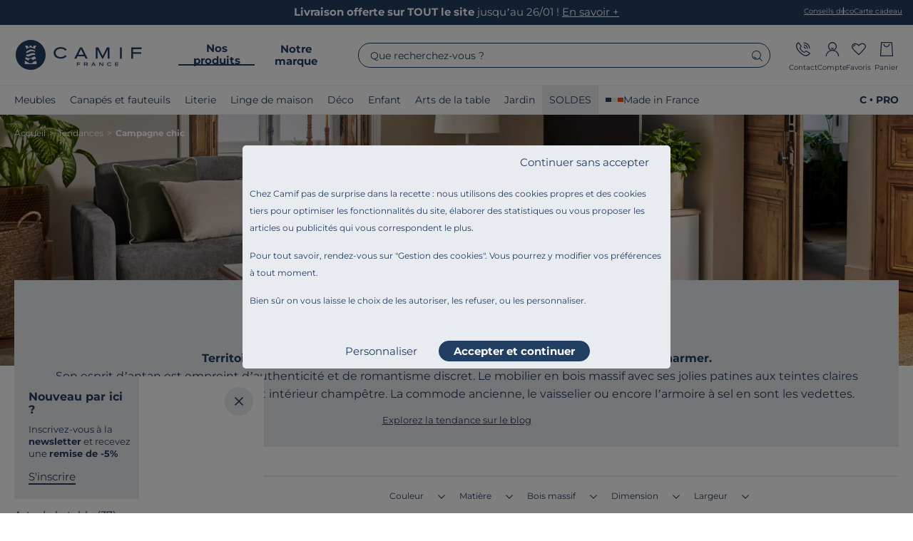

--- FILE ---
content_type: text/html; charset=UTF-8
request_url: https://www.camif.fr/c/campagne-chic?categories=camif_1meubles_1meubles_de_rangement_1buffets
body_size: 86239
content:
<!DOCTYPE html>

<html lang="fr">
<head>
    <meta charset="utf-8">
    <meta content="width=device-width, initial-scale=1, maximum-scale=2" name="viewport">

    <title>                        Campagne chic | Camif
            </title>


    <link href="https://5ydkmx9st4.kameleoon.eu" rel="preconnect" />
    <link href="https://cdnimage.camif.fr" rel="preconnect" />

    
        <link rel="stylesheet" href="/build/frontoffice/frontoffice-global-entrypoint.f0d61093.css">
    <link rel="stylesheet" href="/build/frontoffice/frontoffice-listpage-entrypoint.d06decdf.css">

    <link rel="preload" href="/build/frontoffice/fonts/Montserrat-VariableFont.5076ccfc.woff2" as="font" type="font/woff2"  crossorigin="anonymous">

        
    <link href="http://cdn.tagcommander.com/" rel="dns-prefetch" />
    <link href="http://www.googletagmanager.com/" rel="dns-prefetch" />
    <link href="http://halc.iadvize.com/" rel="dns-prefetch" />

    <meta http-equiv="X-UA-Compatible" content="IE=edge"/>
    <meta name="p:domain_verify" content="3ce667db2aa9b46deabc6d1f09200262"/>
                <meta name="robots" content="noindex,follow">
                <meta name="description" content=""/>
        <link rel="canonical" href="https://www.camif.fr/c/campagne-chic?categories=camif_1meubles_1meubles_de_rangement_1buffets" />
                            <link rel="next" href="https://www.camif.fr/c/campagne-chic?categories=camif_1meubles_1meubles_de_rangement_1buffets&amp;page=2" />
                <meta property="og:type" content="page">
    <meta property="og:url" content="https://www.camif.fr/c/campagne-chic">
    <meta property="og:title" content="Campagne chic | Camif">
    <meta property="og:description" content="">
    <meta property="og:image" content="https://cdnimage.camif.fr/m/6386ff3d181bea8c/original/camif__reseaux__logo_opengraph__20220415.jpg">

    <meta property="twitter:card" content="summary">
    <meta property="twitter:site" content="@Camif_">
    <meta property="twitter:title" content="Campagne chic | Camif">
    <meta property="twitter:description" content="">
    <meta property="twitter:image" content="https://cdnimage.camif.fr/m/6386ff3d181bea8c/original/camif__reseaux__logo_opengraph__20220415.jpg">

        <!-- Generics -->
<link rel="icon" href="/build/frontoffice/images/favicon/favicon-16x16.png?=v2" sizes="16x16">
<link rel="icon" href="/build/frontoffice/images/favicon/favicon-32x32.png?=v2" sizes="32x32">

<link rel="shortcut icon" sizes="192x192" href="/build/frontoffice/images/favicon/android-chrome-192x192.png?=v2">
<link rel="shortcut icon" sizes="512x512" href="/build/frontoffice/images/favicon/android-chrome-512x512.png?=v2">

<link rel="apple-touch-icon" href="/build/frontoffice/images/favicon/apple-touch-icon.png?=v2">
<link rel="mask-icon" href="/build/frontoffice/images/favicon/safari-pinned-tab.svg?=v2" color="#233e63">

                <script type="application/ld+json">
            {
    "@context": "https://schema.org",
    "@type": "WebSite",
    "name": "Camif",
    "url": "https://www.camif.fr/",
    "potentialAction": {
        "@type": "SearchAction",
        "target": "https://www.camif.fr/recherche?q={search_term_string}",
        "query-input": "required name=search_term_string"
    }
}
        </script>

        <script type="application/ld+json">
            {
    "@context": "https://schema.org",
    "@type": "Organization",
    "url": "https://www.camif.fr/",
    "name": "Camif France",
    "logo": "https://www.camif.fr/build/frontoffice/images/logo.png"
}
        </script>

        <script type="application/ld+json">
            {
    "@context": "https://schema.org",
    "@type": "AggregateRating",
    "ratingValue": 4.59,
    "reviewCount": 4614,
    "bestRating": 5,
    "itemReviewed": {
        "@type": "Organization",
        "url": "https://www.camif.fr/",
        "name": "Camif France",
        "logo": "https://www.camif.fr/build/frontoffice/images/logo.png"
    }
}
        </script>
    
            <script type="application/ld+json">
          [
    {
        "@context": "https://schema.org",
        "@type": "Product",
        "sku": "10032540",
        "name": "Lot de 2 chaises chêne massif et paille Cléa",
        "description": "<p>La chaise Cl&eacute;a est une chaise &eacute;l&eacute;gante, confortable et robuste. Elle s&rsquo;inscrit dans un style campagne avec son design classique et sa finition claire. Son bois massif et son paillage naturel traditionnel r&eacute;alis&eacute; &agrave; la main, la rendent conviviale et accueillante. Ses courbes g&eacute;n&eacute;reuses, ses d&eacute;tails raffin&eacute;s donnent &agrave; votre int&eacute;rieur un air de romantisme. Elle est enti&egrave;rement en bois massif avec une finition soign&eacute;e. Elle pr&eacute;sente une assise fixe, en paille de seigle tress&eacute;e &agrave; l&rsquo;ancienne. L&rsquo;assemblage est r&eacute;alis&eacute; par tenons et mortaises. Lot de 2 chaises.</p>",
        "image": "https://cdnimage.camif.fr/m/69a79d6e70d83f0f/Web_PNG-01__de__meubles__chaises__n__bois_clair__bois__n__n__10032540.png",
        "url": "/p/lot-de-2-chaises-clea-10032540",
        "brand": {
            "@type": "Brand",
            "name": "CAMIF SIGNATURE"
        },
        "offers": {
            "@type": "Offer",
            "url": "/p/lot-de-2-chaises-clea-10032540",
            "priceCurrency": "EUR",
            "price": 636.65,
            "priceValidUntil": "2027-01-22T00:12:53+01:00",
            "availability": "https://schema.org/OutOfStock",
            "hasMerchantReturnPolicy": {
                "@type": "MerchantReturnPolicy",
                "applicableCountry": "FR",
                "returnPolicyCategory": "https://schema.org/MerchantReturnFiniteReturnWindow",
                "merchantReturnDays": 30,
                "returnMethod": "https://schema.org/ReturnByMail"
            }
        },
        "color": "boisclair",
        "aggregateRating": {
            "@type": "AggregateRating",
            "ratingValue": 5,
            "reviewCount": 2
        }
    },
    {
        "@context": "https://schema.org",
        "@type": "Product",
        "sku": "100219932382",
        "name": "Canapé lin froissé déhoussable Moëze",
        "description": "<p>Succombez au charme du lin froissé avec la collection Moëze.<br>Dans l'univers du design d'intérieur, le canapé Moëze se distingue par son <b>élégance intemporelle </b>et sa capacité à se fondre harmonieusement dans divers styles.<br>Recouvert d'un <b>tissu 100 % lin froissé</b>, le canapé Moëze offre non seulement une esthétique douce et fluide, mais un également un <b>confort</b> <b>agréable</b>. La texture naturelle du lin, connue pour sa légèreté et sa durabilité, invite à la détente tout en ajoutant une note chaleureuse à votre salon. Disponible dans une<b> palette de coloris soigneusement sélectionnés</b>, il vous sera facile de trouver la teinte qui s'accordera avec votre intérieur.<br>La collection Moëze se décline en canapé fixe, canapé d'angle et en fauteuil XL, permettant de personnaliser votre aménagement selon vos envies. Sa conception vous garantit une assise accueillante et un dossier enveloppant pour tous vos moments de relaxation.<br><b>Laissez-vous séduire par le charme du lin froissé.</b></p>",
        "image": "https://cdnimage.camif.fr/m/4600952b90e6f875/Web_JPG-2D_CANAPE_TISSU_4_PLACES_MOEZE_MOUSSE_NORD_BEIGE_NATUREL_10021993.jpg",
        "url": "/p/canape-lin-froisse-moeze-10021993?id=100219932382",
        "brand": {
            "@type": "Brand",
            "name": "CAMIF SIGNATURE"
        },
        "offers": {
            "@type": "Offer",
            "url": "/p/canape-lin-froisse-moeze-10021993?id=100219932382",
            "priceCurrency": "EUR",
            "price": 1199.4,
            "priceValidUntil": "2027-01-22T00:12:53+01:00",
            "availability": "https://schema.org/InStock",
            "hasMerchantReturnPolicy": {
                "@type": "MerchantReturnPolicy",
                "applicableCountry": "FR",
                "returnPolicyCategory": "https://schema.org/MerchantReturnFiniteReturnWindow",
                "merchantReturnDays": 30,
                "returnMethod": "https://schema.org/ReturnByMail"
            }
        },
        "color": "beige",
        "aggregateRating": {
            "@type": "AggregateRating",
            "ratingValue": 4.3782,
            "reviewCount": 35
        }
    },
    {
        "@context": "https://schema.org",
        "@type": "Product",
        "sku": "100363351518",
        "name": "Lit Elena",
        "description": "<p>Dans un style plein de charme, la collection Elena propose des meubles marqués par ses façades persiennes et ses finitions soignées en châtaignier cérusé. Cette collection invite à la sérénité en créant une ambiance douce et chaleureuse.<br><br>Le lit Elena conjugue élégance et authenticité pour apporter du cachet à votre pièce ! Avec son décor bois et ses persiennes, il se marie dans toutes les décos et sera parfait pour donner un look campagne ou bord de mer à votre chambre.<br><br>Associé aux autres meubles de la collection Elena, créez un univers harmonieux et apaisant dans votre chambre !</p>",
        "image": "https://cdnimage.camif.fr/m/8207edb30ed4ca41/Web_JPG-01__de__chambres_et_dressings__lits__bois_clair__bois__elena__n__100363351518.jpg",
        "url": "/p/lit-elena-10036335?id=100363351518",
        "brand": {
            "@type": "Brand",
            "name": "CAMIF SIGNATURE"
        },
        "offers": {
            "@type": "Offer",
            "url": "/p/lit-elena-10036335?id=100363351518",
            "priceCurrency": "EUR",
            "price": 404.1,
            "priceValidUntil": "2027-01-22T00:12:53+01:00",
            "availability": "https://schema.org/InStock",
            "hasMerchantReturnPolicy": {
                "@type": "MerchantReturnPolicy",
                "applicableCountry": "FR",
                "returnPolicyCategory": "https://schema.org/MerchantReturnFiniteReturnWindow",
                "merchantReturnDays": 30,
                "returnMethod": "https://schema.org/ReturnByMail"
            }
        },
        "color": "boisclair",
        "aggregateRating": {
            "@type": "AggregateRating",
            "ratingValue": 4,
            "reviewCount": 4
        }
    },
    {
        "@context": "https://schema.org",
        "@type": "Product",
        "sku": "10033089",
        "name": "Lot de 6 Gobelets Ouessant",
        "description": "<p>La collection Ouessant est inspirée des traditionnels canots bretons dont la cale est constituée de petites lattes de bois ordonnées avec minutie. À l’image de la petite île Ouessant qui se situe à la pointe du Finistère, la collection exprime une forme de rudesse naturelle alliée à une authenticité pure.</p>\n<p>Ce lot de 6 gobelets fait partie de cette collection et est en verre pressé. Ils sont adaptés pour tout type de boissons non alcoolisées et leur esthétisme moderne et classique rend incontournable leur présence sur votre table. Produits français, fabriqués à Passavant-la-Rochère (70), ces gobelets de grandes qualités sont le fruit d'un art exigent : la verrerie, travail de savoir-faire et de patience.</p>",
        "image": "https://cdnimage.camif.fr/m/942a5a4224fb5cdf/original/1D_ART_TABLE_VERRE_LAROCHERE_OUESSANT_10033089-jpg.jpg",
        "url": "/p/lot-de-6-gobelets-ouessant-la-rochere-10033089",
        "brand": {
            "@type": "Brand",
            "name": "LA ROCHERE"
        },
        "offers": {
            "@type": "Offer",
            "url": "/p/lot-de-6-gobelets-ouessant-la-rochere-10033089",
            "priceCurrency": "EUR",
            "price": 35.1,
            "priceValidUntil": "2027-01-22T00:12:53+01:00",
            "availability": "https://schema.org/InStock",
            "hasMerchantReturnPolicy": {
                "@type": "MerchantReturnPolicy",
                "applicableCountry": "FR",
                "returnPolicyCategory": "https://schema.org/MerchantReturnFiniteReturnWindow",
                "merchantReturnDays": 30,
                "returnMethod": "https://schema.org/ReturnByMail"
            }
        },
        "color": "transparent",
        "aggregateRating": {
            "@type": "AggregateRating",
            "ratingValue": 4.9048,
            "reviewCount": 21
        }
    },
    {
        "@context": "https://schema.org",
        "@type": "Product",
        "sku": "100359901299",
        "name": "Lampe à poser Quatro Up",
        "description": "<p>Séduisante et raffinée, cette&nbsp;lampe à poser&nbsp;trouve sa place dans tous types d’intérieur, dans un salon, une chambre, une entrée, sur une commode ou une table basse par exemples. Elle apporte également une touche d’élégance assumée à la décoration d’un bureau. <br>\n</p>",
        "image": "https://cdnimage.camif.fr/m/9421b418874c1d3f/Web_PNG-01__de__luminaires__lampes__bois_clair__bois__n__n__100359901299.png",
        "url": "/p/lampe-a-poser-quatro-up-aluminor-10035990?id=100359901299",
        "brand": {
            "@type": "Brand",
            "name": "ALUMINOR"
        },
        "offers": {
            "@type": "Offer",
            "url": "/p/lampe-a-poser-quatro-up-aluminor-10035990?id=100359901299",
            "priceCurrency": "EUR",
            "price": 89.25,
            "priceValidUntil": "2027-01-22T00:12:53+01:00",
            "availability": "https://schema.org/OutOfStock",
            "hasMerchantReturnPolicy": {
                "@type": "MerchantReturnPolicy",
                "applicableCountry": "FR",
                "returnPolicyCategory": "https://schema.org/MerchantReturnFiniteReturnWindow",
                "merchantReturnDays": 30,
                "returnMethod": "https://schema.org/ReturnByMail"
            }
        },
        "color": "boisclair",
        "aggregateRating": {
            "@type": "AggregateRating",
            "ratingValue": 4.1111,
            "reviewCount": 7
        }
    },
    {
        "@context": "https://schema.org",
        "@type": "Product",
        "sku": "100302508090",
        "name": "Taie d'oreiller coton brut Amazonia",
        "description": "<p>La collection Amazonia, signée Tradilinge, est imprimée sur une toile de coton naturelle, au tissage 57 fils/cm² : elle a simplement été lavée et désencollée. Plus naturelle qu’une toile en coton blanchie, elle est aussi moins chargée en encres et en colorants. Vous craquerez pour cette taie à l’ambiance exotique et ses dessins à main levée.</p>",
        "image": "https://cdnimage.camif.fr/m/37070b171dcacb03/original/1A_LINGE_LIT_HOUSSES_COUETTE_MOTIF_TRADILINGE_AMAZONIA_10030249-crop.jpeg",
        "url": "/p/taie-coton-brut-amazonia-tradilinge-10030250?id=100302508090",
        "brand": {
            "@type": "Brand",
            "name": "TRADILINGE"
        },
        "offers": {
            "@type": "Offer",
            "url": "/p/taie-coton-brut-amazonia-tradilinge-10030250?id=100302508090",
            "priceCurrency": "EUR",
            "price": 17.5,
            "priceValidUntil": "2027-01-22T00:12:53+01:00",
            "availability": "https://schema.org/InStock",
            "hasMerchantReturnPolicy": {
                "@type": "MerchantReturnPolicy",
                "applicableCountry": "FR",
                "returnPolicyCategory": "https://schema.org/MerchantReturnFiniteReturnWindow",
                "merchantReturnDays": 30,
                "returnMethod": "https://schema.org/ReturnByMail"
            }
        },
        "color": "beige",
        "aggregateRating": {
            "@type": "AggregateRating",
            "ratingValue": 4.7396666666667,
            "reviewCount": 75
        }
    },
    {
        "@context": "https://schema.org",
        "@type": "Product",
        "sku": "10035566",
        "name": "Pack beurrier Abeille",
        "description": "<p>Ce beurrier fait partie de la collection Abeille et est en verre pressé mécanique. Les rondeurs de sa forme et son motif reprennent les symboles de la maroquinerie de Napoléon. Produit français, fabriqué à Passavant-la-Rochère (70), ce beurrier de grande qualité sont le fruit d'un art exigent : la verrerie, travail de savoir-faire et de patience.</p>",
        "image": "https://cdnimage.camif.fr/m/4b7c10b156864b63/original/01__de__arts_de_la_table__verres__transparent__verre__abeille__n__10035566.jpg",
        "url": "/p/pack-beurrier-abeille-la-rochere-10035566",
        "brand": {
            "@type": "Brand",
            "name": "LA ROCHERE"
        },
        "offers": {
            "@type": "Offer",
            "url": "/p/pack-beurrier-abeille-la-rochere-10035566",
            "priceCurrency": "EUR",
            "price": 10.8,
            "priceValidUntil": "2027-01-22T00:12:53+01:00",
            "availability": "https://schema.org/InStock",
            "hasMerchantReturnPolicy": {
                "@type": "MerchantReturnPolicy",
                "applicableCountry": "FR",
                "returnPolicyCategory": "https://schema.org/MerchantReturnFiniteReturnWindow",
                "merchantReturnDays": 30,
                "returnMethod": "https://schema.org/ReturnByMail"
            }
        },
        "color": "transparent",
        "aggregateRating": {
            "@type": "AggregateRating",
            "ratingValue": 4.8571,
            "reviewCount": 14
        }
    },
    {
        "@context": "https://schema.org",
        "@type": "Product",
        "sku": "10034348",
        "name": "Set tisanière Ouessant",
        "description": "<p>La collection Ouessant est inspirée des traditionnels canots bretons dont la cale est constituée de petites lattes de bois ordonnées avec minutie. À l’image de la petite île Ouessant qui se situe à la pointe du Finistère, la collection exprime une forme de rudesse naturelle alliée à une authenticité pure.</p>\n<p>Cette tisanière fait partie de cette collection et est en verre trempé pressé. Son filtre permet un épanouissement des feuilles. Elles libèreront tous leurs arômes que vous dégusterez lors d'un instant de plénitude. Produit français, fabriquée à Passavant-la-Rochère (70), cette tisanière de grande qualité est le fruit d'un art exigent :la verrerie, travail de savoir-faire et de patience.</p>",
        "image": "https://cdnimage.camif.fr/m/c0a5d4b59adb39f4/original/1D_DECORATION_LAROCHERE_OUESSANT_TRANSPARENT_10034348-png.png",
        "url": "/p/set-tisaniere-ouessant-la-rochere-10034348",
        "brand": {
            "@type": "Brand",
            "name": "LA ROCHERE"
        },
        "offers": {
            "@type": "Offer",
            "url": "/p/set-tisaniere-ouessant-la-rochere-10034348",
            "priceCurrency": "EUR",
            "price": 26.1,
            "priceValidUntil": "2027-01-22T00:12:53+01:00",
            "availability": "https://schema.org/OutOfStock",
            "hasMerchantReturnPolicy": {
                "@type": "MerchantReturnPolicy",
                "applicableCountry": "FR",
                "returnPolicyCategory": "https://schema.org/MerchantReturnFiniteReturnWindow",
                "merchantReturnDays": 30,
                "returnMethod": "https://schema.org/ReturnByMail"
            }
        },
        "color": "gris",
        "aggregateRating": {
            "@type": "AggregateRating",
            "ratingValue": 4.8,
            "reviewCount": 30
        }
    },
    {
        "@context": "https://schema.org",
        "@type": "Product",
        "sku": "100332321389",
        "name": "Plaid laine et cachemire Clarence, carreaux",
        "description": "<p>Le plaid Clarence fait d'un fin mélange de laine et de cachemire, est un véritable accroche-regard avec ses élégantes couleurs tendances. Grâce à la combinaison de la laine et du cachemire, il est à la fois merveilleusement réchauffant et d'une agréable douceur. Les franges colorées font preuve d'une finition soignée et d'un aspect des plus contemporain. Proposé dans une large palette de coloris, ce plaid de haute qualité viendra ajouter une subtile touche de raffinement à votre intérieur, en étant utilisé comme jeté de canapé. Découvrez le dans sa version à grands carreaux aux couleurs chaleureuses !</p>",
        "image": "https://cdnimage.camif.fr/asset/b2c007e1-8cb9-48de-9687-c13c99501670/Web_PNG/3D_LINGE_LIT_PLAID_MULTICOLORE_CARREAUX_CLARENCE_BIEDERLACK.png?v=2",
        "url": "/p/plaid-cachemire-clarence-camif-carreaux-10033232?id=100332321389",
        "brand": {
            "@type": "Brand",
            "name": "BIEDERLACK"
        },
        "offers": {
            "@type": "Offer",
            "url": "/p/plaid-cachemire-clarence-camif-carreaux-10033232?id=100332321389",
            "priceCurrency": "EUR",
            "price": 111.75,
            "priceValidUntil": "2027-01-22T00:12:53+01:00",
            "availability": "https://schema.org/InStock",
            "hasMerchantReturnPolicy": {
                "@type": "MerchantReturnPolicy",
                "applicableCountry": "FR",
                "returnPolicyCategory": "https://schema.org/MerchantReturnFiniteReturnWindow",
                "merchantReturnDays": 30,
                "returnMethod": "https://schema.org/ReturnByMail"
            }
        },
        "color": "rouge",
        "aggregateRating": {
            "@type": "AggregateRating",
            "ratingValue": 4.875,
            "reviewCount": 24
        }
    },
    {
        "@context": "https://schema.org",
        "@type": "Product",
        "sku": "10033093",
        "name": "Lot de 6 Gobelets Périgord",
        "description": "<p>Incontournable sur les tables fran&ccedil;aises, la collection P&eacute;rigord rev&ecirc;t des c&ocirc;tes plates et une jambe &agrave; boutons qui s&rsquo;inspirent des verres &agrave; vin du XVIIIe si&egrave;cle &agrave; l&rsquo;&eacute;poque o&ugrave; &eacute;mergeaient les r&egrave;gles des Arts de la Table, o&ugrave; les diff&eacute;rents vins se d&eacute;gustaient dans des verres sp&eacute;cifiques. Ses lignes sobres et intemporelles, son design aux accents traditionnels, et son verre &eacute;pais, font du P&eacute;rigord une collection authentique qui incarne l&rsquo;&eacute;l&eacute;gance du quotidien.</p>\n<p>Ce lot de 6 gobelets fait partie de cette collection et est en verre press&eacute;. Ils sont adapt&eacute;s pour tout type de boissons non alcoolis&eacute;es et leur esth&eacute;tisme moderne et classique rend incontournable leur pr&eacute;sence sur votre table. Produits fran&ccedil;ais, fabriqu&eacute;s &agrave; Passavant-la-Roch&egrave;re (70), ces gobelets de grandes qualit&eacute;s sont le fruit d'un art exigent :la verrerie, travail de savoir-faire et de patience.</p>",
        "image": "https://cdnimage.camif.fr/m/2d1e33348e6e065c/original/1D_ART_TABLE_VERRE_LAROCHERE_OUESSANT_10033093-jpg.jpg",
        "url": "/p/lot-de-6-gobelets-perigord-la-rochere-10033093",
        "brand": {
            "@type": "Brand",
            "name": "LA ROCHERE"
        },
        "offers": {
            "@type": "Offer",
            "url": "/p/lot-de-6-gobelets-perigord-la-rochere-10033093",
            "priceCurrency": "EUR",
            "price": 35.1,
            "priceValidUntil": "2027-01-22T00:12:53+01:00",
            "availability": "https://schema.org/InStock",
            "hasMerchantReturnPolicy": {
                "@type": "MerchantReturnPolicy",
                "applicableCountry": "FR",
                "returnPolicyCategory": "https://schema.org/MerchantReturnFiniteReturnWindow",
                "merchantReturnDays": 30,
                "returnMethod": "https://schema.org/ReturnByMail"
            }
        },
        "color": "transparent",
        "aggregateRating": {
            "@type": "AggregateRating",
            "ratingValue": 4.8571,
            "reviewCount": 7
        }
    },
    {
        "@context": "https://schema.org",
        "@type": "Product",
        "sku": "10034349",
        "name": "Lot de 6 Mugs Ouessant",
        "description": "<p>La collection Ouessant est inspir&eacute;e des traditionnels canots bretons dont la cale est constitu&eacute;e de petites lattes de bois ordonn&eacute;es avec minutie. &Agrave; l&rsquo;image de la petite &icirc;le Ouessant qui se situe &agrave; la pointe du Finist&egrave;re, la collection exprime une forme de rudesse naturelle alli&eacute;e &agrave; une authenticit&eacute; pure.</p>\n<p>Ce lot de 6 mugs fait partie de cette collection et est en verre press&eacute; m&eacute;canique. Autour d'un petit d&eacute;jeun&eacute; ou pour d&eacute;guster une boisson chaude tout au long de la journ&eacute;e, ils sont id&eacute;aux pour r&eacute;sister &agrave; des temp&eacute;ratures &eacute;lev&eacute;es. Produits fran&ccedil;ais, fabriqu&eacute;s &agrave; Passavant-la-Roch&egrave;re (70), ces mugs de grande qualit&eacute; sont le fruit d'un art exigent :la verrerie, travail de savoir-faire et de patience.</p>",
        "image": "https://cdnimage.camif.fr/m/ef11cc879e1ef023/original/01__de__arts_de_la_table__bols_et_tasses__transparent__verre____n__10034349.jpg",
        "url": "/p/lot-de-6-mugs-la-rochere-10034349",
        "brand": {
            "@type": "Brand",
            "name": "LA ROCHERE"
        },
        "offers": {
            "@type": "Offer",
            "url": "/p/lot-de-6-mugs-la-rochere-10034349",
            "priceCurrency": "EUR",
            "price": 47.7,
            "priceValidUntil": "2027-01-22T00:12:53+01:00",
            "availability": "https://schema.org/OutOfStock",
            "hasMerchantReturnPolicy": {
                "@type": "MerchantReturnPolicy",
                "applicableCountry": "FR",
                "returnPolicyCategory": "https://schema.org/MerchantReturnFiniteReturnWindow",
                "merchantReturnDays": 30,
                "returnMethod": "https://schema.org/ReturnByMail"
            }
        },
        "color": "transparent",
        "aggregateRating": {
            "@type": "AggregateRating",
            "ratingValue": 5,
            "reviewCount": 3
        }
    },
    {
        "@context": "https://schema.org",
        "@type": "Product",
        "sku": "10037834",
        "name": "Lot de 6 Verres à pied Ouessant",
        "description": "<p>Amenez un petit côté campagne à votre table avec le Lot de 6 Verres à pied Ouessant LA ROCHERE !<br>Ils seront idéaux pour mettre en valeur la couleur des vins en accrochant la lumière avec leurs rainures.</p><p>La collection Ouessant est inspirée des traditionnels canots bretons dont la cale est constituée de petites lattes de bois ordonnées avec minutie. À l’image de la petite île Ouessant qui se situe à la pointe du Finistère, la collection exprime une forme de rudesse naturelle alliée à une authenticité pure.<br></p>",
        "image": "https://cdnimage.camif.fr/m/329d74dfa679f829/Web_JPG-01__de__arts_de_la_table__verres__transparent__verre__ouessant_la_rochere__n__10037834.jpg",
        "url": "/p/lot-de-6-verres-a-pied-ouessant-la-rochere-10037834",
        "brand": {
            "@type": "Brand",
            "name": "LA ROCHERE"
        },
        "offers": {
            "@type": "Offer",
            "url": "/p/lot-de-6-verres-a-pied-ouessant-la-rochere-10037834",
            "priceCurrency": "EUR",
            "price": 36.9,
            "priceValidUntil": "2027-01-22T00:12:53+01:00",
            "availability": "https://schema.org/OutOfStock",
            "hasMerchantReturnPolicy": {
                "@type": "MerchantReturnPolicy",
                "applicableCountry": "FR",
                "returnPolicyCategory": "https://schema.org/MerchantReturnFiniteReturnWindow",
                "merchantReturnDays": 30,
                "returnMethod": "https://schema.org/ReturnByMail"
            }
        },
        "color": "transparent",
        "aggregateRating": {
            "@type": "AggregateRating",
            "ratingValue": 5,
            "reviewCount": 1
        }
    },
    {
        "@context": "https://schema.org",
        "@type": "Product",
        "sku": "100302498088",
        "name": "Housse de couette coton brut Amazonia",
        "description": "<p>La collection Amazonia, signée Tradilinge, est imprimée sur une toile de coton naturelle, au tissage 57 fils/cm² : elle a simplement été lavée et désencollée. Plus naturelle qu’une toile en coton blanchie, elle est aussi moins chargée en encres et en colorants. Vous craquerez pour cette housse de couette à l’ambiance exotique et ses dessins à main levée.</p>",
        "image": "https://cdnimage.camif.fr/m/37070b171dcacb03/original/1A_LINGE_LIT_HOUSSES_COUETTE_MOTIF_TRADILINGE_AMAZONIA_10030249-crop.jpeg",
        "url": "/p/housse-de-couette-coton-brut-amazonia-tradilinge-10030249?id=100302498088",
        "brand": {
            "@type": "Brand",
            "name": "TRADILINGE"
        },
        "offers": {
            "@type": "Offer",
            "url": "/p/housse-de-couette-coton-brut-amazonia-tradilinge-10030249?id=100302498088",
            "priceCurrency": "EUR",
            "price": 69.3,
            "priceValidUntil": "2027-01-22T00:12:53+01:00",
            "availability": "https://schema.org/InStock",
            "hasMerchantReturnPolicy": {
                "@type": "MerchantReturnPolicy",
                "applicableCountry": "FR",
                "returnPolicyCategory": "https://schema.org/MerchantReturnFiniteReturnWindow",
                "merchantReturnDays": 30,
                "returnMethod": "https://schema.org/ReturnByMail"
            }
        },
        "color": "beige",
        "aggregateRating": {
            "@type": "AggregateRating",
            "ratingValue": 4.818975,
            "reviewCount": 60
        }
    },
    {
        "@context": "https://schema.org",
        "@type": "Product",
        "sku": "100302518095",
        "name": "Drap housse coton brut Amazonia",
        "description": "<p>La collection Amazonia, sign&eacute;e Tradilinge, est imprim&eacute;e sur une toile de coton naturelle, au tissage 57 fils/cm&sup2; : elle a simplement &eacute;t&eacute; lav&eacute;e et d&eacute;sencoll&eacute;e, sans subir aucun traitement chimique. Plus naturelle qu&rsquo;une toile en coton blanchie, elle est aussi moins charg&eacute;e en encres et en colorants. Vous craquerez pour ce drap housse, uni, &eacute;cru lav&eacute;, &agrave; coordonner avec le reste de la collection &agrave; l&rsquo;ambiance exotique et ses dessins &agrave; main lev&eacute;e.</p>",
        "image": "https://cdnimage.camif.fr/m/37070b171dcacb03/original/1A_LINGE_LIT_HOUSSES_COUETTE_MOTIF_TRADILINGE_AMAZONIA_10030249-crop.jpeg",
        "url": "/p/drap-housse-coton-brut-amazonia-tradilinge-10030251?id=100302518095",
        "brand": {
            "@type": "Brand",
            "name": "TRADILINGE"
        },
        "offers": {
            "@type": "Offer",
            "url": "/p/drap-housse-coton-brut-amazonia-tradilinge-10030251?id=100302518095",
            "priceCurrency": "EUR",
            "price": 38.5,
            "priceValidUntil": "2027-01-22T00:12:53+01:00",
            "availability": "https://schema.org/InStock",
            "hasMerchantReturnPolicy": {
                "@type": "MerchantReturnPolicy",
                "applicableCountry": "FR",
                "returnPolicyCategory": "https://schema.org/MerchantReturnFiniteReturnWindow",
                "merchantReturnDays": 30,
                "returnMethod": "https://schema.org/ReturnByMail"
            }
        },
        "color": "beige",
        "aggregateRating": {
            "@type": "AggregateRating",
            "ratingValue": 4.6409,
            "reviewCount": 37
        }
    },
    {
        "@context": "https://schema.org",
        "@type": "Product",
        "sku": "100302488084",
        "name": "Drap coton brut Amazonia",
        "description": "<p>La collection Amazonia, signée Tradilinge, est imprimée sur une toile de coton naturelle, au tissage 57 fils/cm² : elle a simplement été lavée et désencollée. Plus naturelle qu’une toile en coton blanchie, elle est aussi moins chargée en encres et en colorants. Vous craquerez pour ce drap à l’ambiance exotique et ses dessins à main levée.</p>",
        "image": "https://cdnimage.camif.fr/m/37070b171dcacb03/original/1A_LINGE_LIT_HOUSSES_COUETTE_MOTIF_TRADILINGE_AMAZONIA_10030249-crop.jpeg",
        "url": "/p/drap-coton-brut-amazonia-tradilinge-10030248?id=100302488084",
        "brand": {
            "@type": "Brand",
            "name": "TRADILINGE"
        },
        "offers": {
            "@type": "Offer",
            "url": "/p/drap-coton-brut-amazonia-tradilinge-10030248?id=100302488084",
            "priceCurrency": "EUR",
            "price": 38.5,
            "priceValidUntil": "2027-01-22T00:12:53+01:00",
            "availability": "https://schema.org/OutOfStock",
            "hasMerchantReturnPolicy": {
                "@type": "MerchantReturnPolicy",
                "applicableCountry": "FR",
                "returnPolicyCategory": "https://schema.org/MerchantReturnFiniteReturnWindow",
                "merchantReturnDays": 30,
                "returnMethod": "https://schema.org/ReturnByMail"
            }
        },
        "color": "beige",
        "aggregateRating": {
            "@type": "AggregateRating",
            "ratingValue": 4.5926,
            "reviewCount": 23
        }
    },
    {
        "@context": "https://schema.org",
        "@type": "Product",
        "sku": "10038665",
        "name": "Lot de 6 verres à vin Abeille",
        "description": "<p>Et si vous ajoutiez une touche d'<b>élégance</b> impériale à votre table ? <br>Ce lot de 6 verres à vin de la collection Abeille est en verre pressé mécanique. Les rondeurs de leur forme et leur motif reprennent les symboles de la maroquinerie de Napoléon. <b>Produits français, fabriqués à Passavant-la-Rochère (70)</b>, ces verres à vin de <b>grande qualité</b> sont le fruit d'un art exigent : la verrerie, travail de savoir-faire et de patience.</p>",
        "image": "https://cdnimage.camif.fr/m/73e190cac522415d/Web_PNG-01__de__deco__verres__la_rochere__transparent__verre__abeille__n__10038665.png",
        "url": "/p/lot-de-6-verres-a-vin-abeille-la-rochere-10038665",
        "brand": {
            "@type": "Brand",
            "name": "LA ROCHERE"
        },
        "offers": {
            "@type": "Offer",
            "url": "/p/lot-de-6-verres-a-vin-abeille-la-rochere-10038665",
            "priceCurrency": "EUR",
            "price": 40.5,
            "priceValidUntil": "2027-01-22T00:12:53+01:00",
            "availability": "https://schema.org/InStock",
            "hasMerchantReturnPolicy": {
                "@type": "MerchantReturnPolicy",
                "applicableCountry": "FR",
                "returnPolicyCategory": "https://schema.org/MerchantReturnFiniteReturnWindow",
                "merchantReturnDays": 30,
                "returnMethod": "https://schema.org/ReturnByMail"
            }
        },
        "color": "transparent",
        "aggregateRating": {
            "@type": "AggregateRating",
            "ratingValue": 5,
            "reviewCount": 3
        }
    },
    {
        "@context": "https://schema.org",
        "@type": "Product",
        "sku": "10038687",
        "name": "Lot de 6 tasses Ouessant",
        "description": "<p>La collection Ouessant est inspirée des traditionnels canots bretons dont la cale est constituée de petites lattes de bois ordonnées avec minutie. A l'image de la petite île de Ouessant qui se situe à la pointe du Finistère, la collection exprime une forme de rudesse naturelle alliée à une authenticité pure.&nbsp;<br>Ce lot de 6 tasses fait partie de cette collection et est en verre pressé. Ils sont adaptés pour toute type de boissons non alcoolisées et leur esthétisme moderne et classique rend incontournable leur présence sur votre table. Produits français, fabriqués à Passavant-la-Rochère (70), ces tasses de grande qualité sont le fruit d'un art exigent : la verrerie, travail de savoir-faire et de patience.</p>",
        "image": "https://cdnimage.camif.fr/m/77b32fd718657d1f/Web_PNG-01__de__deco__bols_et_tasses__la_rochere__transparent__verre__ouessant_la_rochere__n__00000022.png",
        "url": "/p/lot-de-6-tasses-ouessant-la-rochere-10038687",
        "brand": {
            "@type": "Brand",
            "name": "LA ROCHERE"
        },
        "offers": {
            "@type": "Offer",
            "url": "/p/lot-de-6-tasses-ouessant-la-rochere-10038687",
            "priceCurrency": "EUR",
            "price": 44.1,
            "priceValidUntil": "2027-01-22T00:12:53+01:00",
            "availability": "https://schema.org/InStock",
            "hasMerchantReturnPolicy": {
                "@type": "MerchantReturnPolicy",
                "applicableCountry": "FR",
                "returnPolicyCategory": "https://schema.org/MerchantReturnFiniteReturnWindow",
                "merchantReturnDays": 30,
                "returnMethod": "https://schema.org/ReturnByMail"
            }
        },
        "color": "transparent",
        "aggregateRating": {
            "@type": "AggregateRating",
            "ratingValue": 5,
            "reviewCount": 1
        }
    },
    {
        "@context": "https://schema.org",
        "@type": "Product",
        "sku": "10038666",
        "name": "Carafe Abeille",
        "description": "<p>Envie d'ajouter une touche <b>d'élégance </b>à vote table ? <br>Cette carafe de la collection Abeille est en verre pressé mécanique. Les rondeurs de sa forme et ses motifs reprennent les symboles de la maroquinerie de Napoléon. <b>Produit français</b>, fabriqué à Passavant-la-Rochère (70), cette carafe de<b> grande qualité</b> est le fruit d'un art exigent : la verrerie, travail de savoir-faire et de patience.</p>",
        "image": "https://cdnimage.camif.fr/m/6b541c223e941adb/Web_PNG-01__de__deco__verres__la_rochere__transparent__verre__abeille__n__10038666.png",
        "url": "/p/carafe-abeille-la-rochere-10038666",
        "brand": {
            "@type": "Brand",
            "name": "LA ROCHERE"
        },
        "offers": {
            "@type": "Offer",
            "url": "/p/carafe-abeille-la-rochere-10038666",
            "priceCurrency": "EUR",
            "price": 58.5,
            "priceValidUntil": "2027-01-22T00:12:53+01:00",
            "availability": "https://schema.org/InStock",
            "hasMerchantReturnPolicy": {
                "@type": "MerchantReturnPolicy",
                "applicableCountry": "FR",
                "returnPolicyCategory": "https://schema.org/MerchantReturnFiniteReturnWindow",
                "merchantReturnDays": 30,
                "returnMethod": "https://schema.org/ReturnByMail"
            }
        },
        "color": "transparent",
        "aggregateRating": {
            "@type": "AggregateRating",
            "ratingValue": 5,
            "reviewCount": 1
        }
    },
    {
        "@context": "https://schema.org",
        "@type": "Product",
        "sku": "100387033579",
        "name": "Lot de 6 gobelets colorés Ouessant",
        "description": "<p>La collection Ouessant est inspirée des traditionnels canots bretons dont la cale est constituée de petites lattes de bois ordonnées avec minutie. A l'image de la petite île de Ouessant qui se situe à la pointe du Finistère, la collection exprime une forme de rudesse naturelle alliée à une authenticité pure.<br>Ce lot de 6 gobelets fait partie de cette collection et est en verre pressé. Ils sont adaptés pour tout type de boissons non alcoolisées et leur esthétisme moderne et classique rend incontournable leur présence sur votre table. Produits français, fabriqués à Passavant-laRochère (70), ces gobelets de grande qualité sont le fruit d'un art exigent : la verrerie, travail de savoir-faire et de patience.</p>",
        "image": "https://cdnimage.camif.fr/m/2f6218e0c823a729/Web_PNG-01__de__deco__verres__la_rochere__bleu__verre__ouessant_la_rochere__n__00000024.png",
        "url": "/p/lot-de-6-gobelets-colores-ouessant-la-rochere-10038703?id=100387033579",
        "brand": {
            "@type": "Brand",
            "name": "LA ROCHERE"
        },
        "offers": {
            "@type": "Offer",
            "url": "/p/lot-de-6-gobelets-colores-ouessant-la-rochere-10038703?id=100387033579",
            "priceCurrency": "EUR",
            "price": 42.3,
            "priceValidUntil": "2027-01-22T00:12:53+01:00",
            "availability": "https://schema.org/InStock",
            "hasMerchantReturnPolicy": {
                "@type": "MerchantReturnPolicy",
                "applicableCountry": "FR",
                "returnPolicyCategory": "https://schema.org/MerchantReturnFiniteReturnWindow",
                "merchantReturnDays": 30,
                "returnMethod": "https://schema.org/ReturnByMail"
            }
        },
        "color": "bleu",
        "aggregateRating": {
            "@type": "AggregateRating",
            "ratingValue": 5,
            "reviewCount": 1
        }
    },
    {
        "@context": "https://schema.org",
        "@type": "Product",
        "sku": "10038688",
        "name": "Lot de 6 verres bodega Ouessant",
        "description": "<p>Que diriez-vous d'apporter un peu de <b>caractère </b>à votre quotidien ? <br>La collection Ouessant est inspirée des traditionnels canots bretons dont la cale est constituée de petites lattes de bois ordonnées avec minutie. A l'image de la petite île de Ouessant qui se situe à la pointe du Finistère, la collection exprime <b>une forme de rudesse naturelle</b> alliée à une <b>authenticité pure.</b></p><p>Ce lot de 6 verres bodega fait partie de cette collection et est en verre pressé. Ils sont adaptés pour tout type de boissons non alcoolisées et leur esthétisme moderne et classique rend incontournable leur présence sur votre table. Produits français, fabriqués à Passavant-la-Rochère (70), ces verres de grande qualité sont le fruit d'un art exigent : la verrerie, travail de savoir-faire et de patience.&nbsp;<br></p>",
        "image": "https://cdnimage.camif.fr/m/6bb8f9c5749e4d59/Web_PNG-01__de__deco__verres__la_rochere__transparent__verre__ouessant_la_rochere__n__00000026.png",
        "url": "/p/lot-de-6-verres-bodega-ouessant-la-rochere-10038688",
        "brand": {
            "@type": "Brand",
            "name": "LA ROCHERE"
        },
        "offers": {
            "@type": "Offer",
            "url": "/p/lot-de-6-verres-bodega-ouessant-la-rochere-10038688",
            "priceCurrency": "EUR",
            "price": 31.5,
            "priceValidUntil": "2027-01-22T00:12:53+01:00",
            "availability": "https://schema.org/InStock",
            "hasMerchantReturnPolicy": {
                "@type": "MerchantReturnPolicy",
                "applicableCountry": "FR",
                "returnPolicyCategory": "https://schema.org/MerchantReturnFiniteReturnWindow",
                "merchantReturnDays": 30,
                "returnMethod": "https://schema.org/ReturnByMail"
            }
        },
        "color": "transparent",
        "aggregateRating": {
            "@type": "AggregateRating",
            "ratingValue": 5,
            "reviewCount": 1
        }
    },
    {
        "@context": "https://schema.org",
        "@type": "Product",
        "sku": "10038788",
        "name": "Planche à découper avec poignée 30cm Oak Wood",
        "description": "<p><b>Compacte</b>, <b>élégante </b>et <b>fonctionnelle</b>, la planche à découper de 30 cm en bois de chêne est l’alliée idéale pour les préparations du quotidien. Sa poignée discrète et son design soigné offrent une<b> prise en main confortable</b>, tandis que la noblesse de sa matière lui confère robustesse et raffinement. </p><p>Cette planche s’inscrit dans la <b>gamme OAK WOOD</b>, aux finitions soignées et au toucher naturellement doux. À ses côtés, découvrez également la version généreuse de 54 cm ainsi que le modèle rond de 43 cm de diamètre, pour composer un ensemble aussi <b>harmonieux </b>que <b>pratique</b>. Un trio pensé pour sublimer chaque geste en cuisine.</p>",
        "image": "https://cdnimage.camif.fr/asset/fc30fd6e-9f67-41bb-bd21-61c541d82a55/Web_PNG/01__de__petit_electromenager_cuisine__accessoires_de_cuisine__costa_nova__bois_clair__gres__n__n__10038788.png",
        "url": "/p/planche-a-decouper-avec-poignee-30cm-oak-wood-costa-nova-10038788",
        "brand": {
            "@type": "Brand",
            "name": "COSTA NOVA"
        },
        "offers": {
            "@type": "Offer",
            "url": "/p/planche-a-decouper-avec-poignee-30cm-oak-wood-costa-nova-10038788",
            "priceCurrency": "EUR",
            "price": 29.75,
            "priceValidUntil": "2027-01-22T00:12:53+01:00",
            "availability": "https://schema.org/InStock",
            "hasMerchantReturnPolicy": {
                "@type": "MerchantReturnPolicy",
                "applicableCountry": "FR",
                "returnPolicyCategory": "https://schema.org/MerchantReturnFiniteReturnWindow",
                "merchantReturnDays": 30,
                "returnMethod": "https://schema.org/ReturnByMail"
            }
        },
        "aggregateRating": {
            "@type": "AggregateRating",
            "ratingValue": 5,
            "reviewCount": 1
        }
    },
    {
        "@context": "https://schema.org",
        "@type": "Product",
        "sku": "10037840",
        "name": "Set Smoothie Ouessant",
        "description": "<p>Qu'il fasse beau ou que la pluie soit de la partie, profitez d'un doux moment avec le Set Smoothie Ouessant LA ROCHERE !<br>Vous pourrez satisfaire vos envies de smoothie avec vos fruits préférés !</p><p>La collection Ouessant est inspirée des traditionnels canots bretons dont la cale est constituée de petites lattes de bois ordonnées avec minutie. À l’image de la petite île Ouessant qui se situe à la pointe du Finistère, la collection exprime une forme de rudesse naturelle alliée à une authenticité pure.<br></p>",
        "image": "https://cdnimage.camif.fr/m/48e22ccec3f7ccb9/Web_JPG-01__de__arts_de_la_table__verres__transparent__verre__ouessant_la_rochere__n__10037840.jpg",
        "url": "/p/set-smoothie-ouessant-la-rochere-10037840",
        "brand": {
            "@type": "Brand",
            "name": "LA ROCHERE"
        },
        "offers": {
            "@type": "Offer",
            "url": "/p/set-smoothie-ouessant-la-rochere-10037840",
            "priceCurrency": "EUR",
            "price": 22.5,
            "priceValidUntil": "2027-01-22T00:12:53+01:00",
            "availability": "https://schema.org/InStock",
            "hasMerchantReturnPolicy": {
                "@type": "MerchantReturnPolicy",
                "applicableCountry": "FR",
                "returnPolicyCategory": "https://schema.org/MerchantReturnFiniteReturnWindow",
                "merchantReturnDays": 30,
                "returnMethod": "https://schema.org/ReturnByMail"
            }
        },
        "color": "transparent",
        "aggregateRating": {
            "@type": "AggregateRating",
            "ratingValue": 4.5,
            "reviewCount": 2
        }
    },
    {
        "@context": "https://schema.org",
        "@type": "Product",
        "sku": "10037835",
        "name": "Lot de 6 Long drink Ouessant",
        "description": "<p>Profitez de bons jus de fruits ou de cocktails avec le Lot de 6 Long drink Ouessant LA ROCHERE !<br>Avec ses jolies rainures , ce long drink mettra les couleurs de vos boissons en valeur.</p><p>La collection Ouessant est inspirée des traditionnels canots bretons dont la cale est constituée de petites lattes de bois ordonnées avec minutie. À l’image de la petite île Ouessant qui se situe à la pointe du Finistère, la collection exprime une forme de rudesse naturelle alliée à une authenticité pure.<br></p>",
        "image": "https://cdnimage.camif.fr/m/79866da40c64066/Web_JPG-01__de__arts_de_la_table__verres__transparent__verre__ouessant_la_rochere__n__10037835.jpg",
        "url": "/p/lot-de-6-long-drink-ouessant-la-rochere-10037835",
        "brand": {
            "@type": "Brand",
            "name": "LA ROCHERE"
        },
        "offers": {
            "@type": "Offer",
            "url": "/p/lot-de-6-long-drink-ouessant-la-rochere-10037835",
            "priceCurrency": "EUR",
            "price": 40.5,
            "priceValidUntil": "2027-01-22T00:12:53+01:00",
            "availability": "https://schema.org/OutOfStock",
            "hasMerchantReturnPolicy": {
                "@type": "MerchantReturnPolicy",
                "applicableCountry": "FR",
                "returnPolicyCategory": "https://schema.org/MerchantReturnFiniteReturnWindow",
                "merchantReturnDays": 30,
                "returnMethod": "https://schema.org/ReturnByMail"
            }
        },
        "color": "transparent",
        "aggregateRating": {
            "@type": "AggregateRating",
            "ratingValue": 5,
            "reviewCount": 2
        }
    },
    {
        "@context": "https://schema.org",
        "@type": "Product",
        "sku": "10038682",
        "name": "Lot de 6 bols Périgord",
        "description": "<p>Envie d'une table <b>élégante </b>et <b>rustique </b>? Ce lot de 6 bols de la collection Périgord LA ROCHERE aux tailles côtes plates mettra en valeur vos présentations ou simplement vos petits-déjeuners.<br>Découvrez la collection Périgord, un <b>incontournable</b>, elle revêt des côtes plates et jambes à boutons qui s'inspirent des verres à vin du XVIIIe siècle. Aux prémices des règles d'Arts de la Table, où les différents vins se dégustaient dans des verres spécifiques. La collection Périgord incarne l'élégance du quotidien.</p>",
        "image": "https://cdnimage.camif.fr/m/22dfc7bf527027a/Web_PNG-01__de__deco__bols_et_tasses__la_rochere__transparent__verre__perigord__n__00000029.png",
        "url": "/p/lot-de-6-bols-perigord-la-rochere-10038682",
        "brand": {
            "@type": "Brand",
            "name": "LA ROCHERE"
        },
        "offers": {
            "@type": "Offer",
            "url": "/p/lot-de-6-bols-perigord-la-rochere-10038682",
            "priceCurrency": "EUR",
            "price": 49.5,
            "priceValidUntil": "2027-01-22T00:12:53+01:00",
            "availability": "https://schema.org/OutOfStock",
            "hasMerchantReturnPolicy": {
                "@type": "MerchantReturnPolicy",
                "applicableCountry": "FR",
                "returnPolicyCategory": "https://schema.org/MerchantReturnFiniteReturnWindow",
                "merchantReturnDays": 30,
                "returnMethod": "https://schema.org/ReturnByMail"
            }
        },
        "color": "transparent",
        "aggregateRating": {
            "@type": "AggregateRating",
            "ratingValue": 5,
            "reviewCount": 2
        }
    },
    {
        "@context": "https://schema.org",
        "@type": "Product",
        "sku": "10038667",
        "name": "Lot de 6 coupes Abeille",
        "description": "<p>Et si ce lot de 6 coupes Abeille LA ROCHERE devenait votre prochain <b>coup de coeur ?</b><br>Issus de la collection Abeille, vous serez séduit par la douceur de leurs formes et l'<b>élégance des motifs</b>. Avez-vous remarqué les détails ? Inspirés des symboles de la maroquinerie napoléonienne : ces coupes pressés mécaniquement et conçus en France, à Passavant-la-Rochère (70) allient esthétisme et qualité.</p>",
        "image": "https://cdnimage.camif.fr/m/7ba6e3445c003ae5/Web_PNG-01__de__deco__verres__la_rochere__transparent__verre__abeille__n__10038667.png",
        "url": "/p/lot-de-6-coupes-abeille-la-rochere-10038667",
        "brand": {
            "@type": "Brand",
            "name": "LA ROCHERE"
        },
        "offers": {
            "@type": "Offer",
            "url": "/p/lot-de-6-coupes-abeille-la-rochere-10038667",
            "priceCurrency": "EUR",
            "price": 35.1,
            "priceValidUntil": "2027-01-22T00:12:53+01:00",
            "availability": "https://schema.org/InStock",
            "hasMerchantReturnPolicy": {
                "@type": "MerchantReturnPolicy",
                "applicableCountry": "FR",
                "returnPolicyCategory": "https://schema.org/MerchantReturnFiniteReturnWindow",
                "merchantReturnDays": 30,
                "returnMethod": "https://schema.org/ReturnByMail"
            }
        },
        "color": "transparent"
    },
    {
        "@context": "https://schema.org",
        "@type": "Product",
        "sku": "10037833",
        "name": "Lot de 6 Grands gobelets Ouessant",
        "description": "<p>Laissez-vous\ntenter par le Lot de 6 Grands gobelets Ouessant LA ROCHERE pour votre table !</p><p>La collection Ouessant est inspirée des traditionnels canots bretons dont la cale est constituée de petites lattes de bois ordonnées avec minutie. À l’image de la petite île Ouessant qui se situe à la pointe du Finistère, la collection exprime une forme de rudesse naturelle alliée à une authenticité pure.<br></p>",
        "image": "https://cdnimage.camif.fr/m/4acba78a7fa49da3/original/01__de__arts_de_la_table__verres__transparent__verre__ouessant_la_rochere__n__10037833.jpg",
        "url": "/p/lot-de-6-grands-gobelets-ouessant-la-rochere-10037833",
        "brand": {
            "@type": "Brand",
            "name": "LA ROCHERE"
        },
        "offers": {
            "@type": "Offer",
            "url": "/p/lot-de-6-grands-gobelets-ouessant-la-rochere-10037833",
            "priceCurrency": "EUR",
            "price": 38.7,
            "priceValidUntil": "2027-01-22T00:12:53+01:00",
            "availability": "https://schema.org/OutOfStock",
            "hasMerchantReturnPolicy": {
                "@type": "MerchantReturnPolicy",
                "applicableCountry": "FR",
                "returnPolicyCategory": "https://schema.org/MerchantReturnFiniteReturnWindow",
                "merchantReturnDays": 30,
                "returnMethod": "https://schema.org/ReturnByMail"
            }
        },
        "color": "transparent"
    },
    {
        "@context": "https://schema.org",
        "@type": "Product",
        "sku": "10036546",
        "name": "Table de Pique-nique avec 2 Bancs en Bois Emeline",
        "description": "<p>D&eacute;gustez vos excellents repas sur l'ensenble de table avec 2 bancs &agrave; pieds crois&eacute;s en bois Autoclave EKJU. Cet ensemble est fabriqu&eacute; en bois massif FSC de haute qualit&eacute; provenant d'Europe du Nord. Le bois est trait&eacute; en autoclave classe III color&eacute; qui le prot&egrave;ge contre les agressions ext&eacute;rieures tout en lui offrant une belle teinte brune. Cette table est parfaite pour accueillir jusqu'&agrave; 8 convives.</p>",
        "image": "https://cdnimage.camif.fr/m/149087a7c0ec3b95/Web_JPG-01__de__tables_de_jardin__ensembles_tables_et_chaises__bois_clair__bois__n__n__10036546.jpg",
        "url": "/p/table-de-pique-nique-avec-2-bancs-en-bois-autoclave-10036546",
        "brand": {
            "@type": "Brand",
            "name": "EKJU"
        },
        "offers": {
            "@type": "Offer",
            "url": "/p/table-de-pique-nique-avec-2-bancs-en-bois-autoclave-10036546",
            "priceCurrency": "EUR",
            "price": 431.1,
            "priceValidUntil": "2027-01-22T00:12:53+01:00",
            "availability": "https://schema.org/InStock",
            "hasMerchantReturnPolicy": {
                "@type": "MerchantReturnPolicy",
                "applicableCountry": "FR",
                "returnPolicyCategory": "https://schema.org/MerchantReturnFiniteReturnWindow",
                "merchantReturnDays": 30,
                "returnMethod": "https://schema.org/ReturnByMail"
            }
        },
        "color": "boisclair",
        "aggregateRating": {
            "@type": "AggregateRating",
            "ratingValue": 4,
            "reviewCount": 1
        }
    },
    {
        "@context": "https://schema.org",
        "@type": "Product",
        "sku": "10037086",
        "name": "Banc 3 Places en Bois Edie",
        "description": "<p>Détendez-vous dans votre jardin avec le Banc 3 personnes Edie en bois Autoclave EKJU. Le Banc est fabriqué à partir de bois massif provenant du Nord de l'Europe. Un traitement autoclave classe III lui offre une protection contre l'usure due aux conditions climatiques. Il permet d'accueillir jusqu'à 3 personnes pour partager un moment paisible dans votre jardin.<br></p>",
        "image": "https://cdnimage.camif.fr/m/b4a195889fe7b698/original/01__de__chaises_et_fauteuils_de_jardin__bancs_de_jardin__bois_clair__bois__edie__n__10037086.jpg",
        "url": "/p/banc-3-places-en-bois-edie-ekju-10037086",
        "brand": {
            "@type": "Brand",
            "name": "EKJU"
        },
        "offers": {
            "@type": "Offer",
            "url": "/p/banc-3-places-en-bois-edie-ekju-10037086",
            "priceCurrency": "EUR",
            "price": 287.1,
            "priceValidUntil": "2027-01-22T00:12:53+01:00",
            "availability": "https://schema.org/InStock",
            "hasMerchantReturnPolicy": {
                "@type": "MerchantReturnPolicy",
                "applicableCountry": "FR",
                "returnPolicyCategory": "https://schema.org/MerchantReturnFiniteReturnWindow",
                "merchantReturnDays": 30,
                "returnMethod": "https://schema.org/ReturnByMail"
            }
        },
        "color": "boisclair",
        "aggregateRating": {
            "@type": "AggregateRating",
            "ratingValue": 4.5,
            "reviewCount": 2
        }
    },
    {
        "@context": "https://schema.org",
        "@type": "Product",
        "sku": "10037147",
        "name": "Table pique-nique ronde en Bois Edgar",
        "description": "La table de pique-nique ronde Edgar qui est traité autoclave, ce qui permet de préserver l'ensemble de la structure contre les agressions biologiques et les intempéries.<br>Cette table est parfaite pour des rassemblements en pleine aire.<br>Avec ses 4 assises pouvant accueillir deux personnes chacune, 8 personnes pourrons s'installer autour de cette table afin de partager des moments conviviaux et organiser des repas en familles, des fêtes entre amis ou simplement profiter du soleil.",
        "image": "https://cdnimage.camif.fr/m/a7e4fe9853ce7296/original/01__de__tables_de_jardin__ensembles_tables_et_chaises__bois_clair__bois__edgar__n__10037147.jpg",
        "url": "/p/table-pique-nique-ronde-en-bois-edgar-ekju-10037147",
        "brand": {
            "@type": "Brand",
            "name": "EKJU"
        },
        "offers": {
            "@type": "Offer",
            "url": "/p/table-pique-nique-ronde-en-bois-edgar-ekju-10037147",
            "priceCurrency": "EUR",
            "price": 566.1,
            "priceValidUntil": "2027-01-22T00:12:53+01:00",
            "availability": "https://schema.org/InStock",
            "hasMerchantReturnPolicy": {
                "@type": "MerchantReturnPolicy",
                "applicableCountry": "FR",
                "returnPolicyCategory": "https://schema.org/MerchantReturnFiniteReturnWindow",
                "merchantReturnDays": 30,
                "returnMethod": "https://schema.org/ReturnByMail"
            }
        },
        "color": "boisclair"
    },
    {
        "@context": "https://schema.org",
        "@type": "Product",
        "sku": "10038787",
        "name": "Planche à découper ronde Oak Wood",
        "description": "<p>Équilibre parfait entre <b>esthétisme </b>et <b>praticité</b>, l<b>a planche à découper ronde de 43cm en bois de chêne</b> séduit par sa forme douce et sa finition naturelle. <b>Idéale pour la présentation</b> comme pour la <b>préparation</b>, elle met en valeur vos aliments tout en apportant une touche chaleureuse à votre cuisine.\n</p><p>\nCette pièce fait partie de la <b>gamme OAK WOOD</b>, aux lignes épurées et à la texture soyeuse. Associez la aux modèles rectangulaires de 54cm et 30cm pour <b>composer un trio</b> aussi élégant que polyvalent.\n</p><p>\nUn bois noble, un design intemporel, l'essence même d'un plaisir en cuisine.</p>",
        "image": "https://cdnimage.camif.fr/m/1c3cf91d219814be/original/01__de__petit_electromenager_cuisine__accessoires_de_cuisine__costa_nova__bois_clair__gres__n__n__10038787.png",
        "url": "/p/planche-a-decouper-ronde-oak-wood-costa-nova-10038787",
        "brand": {
            "@type": "Brand",
            "name": "COSTA NOVA"
        },
        "offers": {
            "@type": "Offer",
            "url": "/p/planche-a-decouper-ronde-oak-wood-costa-nova-10038787",
            "priceCurrency": "EUR",
            "price": 84.15,
            "priceValidUntil": "2027-01-22T00:12:53+01:00",
            "availability": "https://schema.org/InStock",
            "hasMerchantReturnPolicy": {
                "@type": "MerchantReturnPolicy",
                "applicableCountry": "FR",
                "returnPolicyCategory": "https://schema.org/MerchantReturnFiniteReturnWindow",
                "merchantReturnDays": 30,
                "returnMethod": "https://schema.org/ReturnByMail"
            }
        }
    },
    {
        "@context": "https://schema.org",
        "@type": "Product",
        "sku": "10038789",
        "name": "Planche à découper avec poignée 54cm Oak Wood",
        "description": "<p>Un style <b>élégant</b>, une <b>matière noble</b>, la planche à découper de 54cm avec sa poignée en bois de chêne deviendra votre <b>indispensable </b>de cuisine. <b>Fiabilité et durabilité</b> s'embrassent pour faire naître un trio de planches.&nbsp;</p><p>Dans la même gamme <b>OAK WOOD</b>, retrouvez également ses petites sœurs de 30cm et la planche à découper ronde de 43cm de diamètre.&nbsp;</p><p>Leurs finitions et la <b>douceur du bois</b> accueilleront vos aliments chaleureusement .</p>",
        "image": "https://cdnimage.camif.fr/m/588f2dd36c563bbd/original/01__de__petit_electromenager_cuisine__accessoires_de_cuisine__costa_nova__bois_clair__gres__n__n__10038789.png",
        "url": "/p/planche-a-decouper-avec-poignee-54cm-oak-wood-costa-nova-10038789",
        "brand": {
            "@type": "Brand",
            "name": "COSTA NOVA"
        },
        "offers": {
            "@type": "Offer",
            "url": "/p/planche-a-decouper-avec-poignee-54cm-oak-wood-costa-nova-10038789",
            "priceCurrency": "EUR",
            "price": 58.65,
            "priceValidUntil": "2027-01-22T00:12:53+01:00",
            "availability": "https://schema.org/InStock",
            "hasMerchantReturnPolicy": {
                "@type": "MerchantReturnPolicy",
                "applicableCountry": "FR",
                "returnPolicyCategory": "https://schema.org/MerchantReturnFiniteReturnWindow",
                "merchantReturnDays": 30,
                "returnMethod": "https://schema.org/ReturnByMail"
            }
        }
    },
    {
        "@context": "https://schema.org",
        "@type": "Product",
        "sku": "10038699",
        "name": "Plat ovale grès déco Boutique",
        "description": "<p>La rencontre parfaite entre <b>fonction </b>et <b>esthétique</b>. Ce <b>plat ovale en grès</b><b>&nbsp;</b>apportera une touche <b>contemporaine </b>à votre<i> chez vous</i>. Sa forme organique et sa finition mate subtilement texturée en font un objet aussi pratique qu'élégant. </p><p>Il peut être utilisé comme <b>plat de service</b> pour vos repas mais aussi comme élément de <b>décoration</b> sur une table ou une étagère. Faites votre choix.&nbsp;</p>",
        "image": "https://cdnimage.camif.fr/m/2ddd068f6080feb9/original/02__de__deco__decoration_de_table__costa_nova__noir__ceramique__boutique__n__10038699.jpg?v=2",
        "url": "/p/plat-ovale-gres-deco-boutique-costa-nova-10038699",
        "brand": {
            "@type": "Brand",
            "name": "COSTA NOVA"
        },
        "offers": {
            "@type": "Offer",
            "url": "/p/plat-ovale-gres-deco-boutique-costa-nova-10038699",
            "priceCurrency": "EUR",
            "price": 33.15,
            "priceValidUntil": "2027-01-22T00:12:53+01:00",
            "availability": "https://schema.org/InStock",
            "hasMerchantReturnPolicy": {
                "@type": "MerchantReturnPolicy",
                "applicableCountry": "FR",
                "returnPolicyCategory": "https://schema.org/MerchantReturnFiniteReturnWindow",
                "merchantReturnDays": 30,
                "returnMethod": "https://schema.org/ReturnByMail"
            }
        },
        "color": "noir"
    },
    {
        "@context": "https://schema.org",
        "@type": "Product",
        "sku": "10038683",
        "name": "Lot de 6 mini bols Périgord",
        "description": "<p>Envie d'une table élégante et rustique ? Ce lot de 6 mini bols de la collection Périgord LA ROCHERE aux tailles côtes plates mettra en valeur vos présentations ou simplement vos petits-déjeuners.<br>Découvrez la collection Périgord, un incontournable, elle revêt des côtes plates et jambes à boutons qui s'inspirent des verres à vin du XVIIIe siècle.<br>Aux prémices des règles d'Arts de la Table, où les différents vins se dégustaient dans des verres spécifiques. La collection Périgord incarne l'élégance du quotidien.</p>",
        "image": "https://cdnimage.camif.fr/m/1d9541da023775df/Web_PNG-02__de__deco__bols_et_tasses__la_rochere__transparent__verre__perigord__n__10038683.png",
        "url": "/p/lot-de-6-mini-bols-perigord-la-rochere-10038683",
        "brand": {
            "@type": "Brand",
            "name": "LA ROCHERE"
        },
        "offers": {
            "@type": "Offer",
            "url": "/p/lot-de-6-mini-bols-perigord-la-rochere-10038683",
            "priceCurrency": "EUR",
            "price": 31.5,
            "priceValidUntil": "2027-01-22T00:12:53+01:00",
            "availability": "https://schema.org/InStock",
            "hasMerchantReturnPolicy": {
                "@type": "MerchantReturnPolicy",
                "applicableCountry": "FR",
                "returnPolicyCategory": "https://schema.org/MerchantReturnFiniteReturnWindow",
                "merchantReturnDays": 30,
                "returnMethod": "https://schema.org/ReturnByMail"
            }
        },
        "color": "transparent"
    },
    {
        "@context": "https://schema.org",
        "@type": "Product",
        "sku": "10038681",
        "name": "Lot de 6 coupes Périgord",
        "description": "<p>Vous hésitez encore entre glace ou cocktail ?&nbsp;<br>Le lot de 6 coupes Périgord LA ROCHERE est idéal ! Il saura habiller votre table avec <b>élégance </b>et <b>style</b>. <br>La collection Périgord est un <b>incontournable</b>, elle revêt des côtes plates et jambe à boutons qui s'inspirent des verres à vin du XVIIIe siècle. Aux prémices des règles d'Arts de la Table, où les différents vins se dégustaient dans des verres spécifiques. La collection Périgord incarne<b> l'élégance du quotidien.</b></p>",
        "image": "https://cdnimage.camif.fr/m/342b56debe252c44/Web_PNG-01__de__deco__verres__la_rochere__transparent__verre__perigord__n__00000030.png",
        "url": "/p/lot-de-6-coupes-perigord-la-rochere-10038681",
        "brand": {
            "@type": "Brand",
            "name": "LA ROCHERE"
        },
        "offers": {
            "@type": "Offer",
            "url": "/p/lot-de-6-coupes-perigord-la-rochere-10038681",
            "priceCurrency": "EUR",
            "price": 35.1,
            "priceValidUntil": "2027-01-22T00:12:53+01:00",
            "availability": "https://schema.org/InStock",
            "hasMerchantReturnPolicy": {
                "@type": "MerchantReturnPolicy",
                "applicableCountry": "FR",
                "returnPolicyCategory": "https://schema.org/MerchantReturnFiniteReturnWindow",
                "merchantReturnDays": 30,
                "returnMethod": "https://schema.org/ReturnByMail"
            }
        },
        "color": "transparent"
    },
    {
        "@context": "https://schema.org",
        "@type": "Product",
        "sku": "100375362418",
        "name": "Table en Bois LONA",
        "description": "<p>D&eacute;couvrez la Table en Bois Lona, une alliance parfaite entre le charme naturel du bois et la praticit&eacute; moderne. Originaire du Portugal, cette table incarne l'&eacute;l&eacute;gance discr&egrave;te et la fonctionnalit&eacute; pliante. Son design &eacute;pur&eacute; s'adapte &agrave; tous les espaces, offrant une solution pratique pour les petits ext&eacute;rieurs. Que ce soit pour les repas quotidiens ou un caf&eacute; en ext&eacute;rieur, la Table en Bois Lona se d&eacute;ploie facilement pour r&eacute;pondre &agrave; vos besoins. Optez pour la praticit&eacute; sans compromis sur l'esth&eacute;tique avec la Table en Bois Lona, et faites de chaque moment un instant de confort et de convivialit&eacute;.<br>\nLa table est disponible en format 63 x 63 cm et 80 x 63 cm.<br>\n</p>",
        "image": "https://cdnimage.camif.fr/m/61f323686b8a45a2/original/01__de__tables_de_jardin__tables_d_exterieur__bois_clair__tissus__lona__n__100375362418_crop.jpeg",
        "url": "/p/table-en-bois-lona-10037536?id=100375362418",
        "brand": {
            "@type": "Brand"
        },
        "offers": {
            "@type": "Offer",
            "url": "/p/table-en-bois-lona-10037536?id=100375362418",
            "priceCurrency": "EUR",
            "price": 197.1,
            "priceValidUntil": "2027-01-22T00:12:53+01:00",
            "availability": "https://schema.org/InStock",
            "hasMerchantReturnPolicy": {
                "@type": "MerchantReturnPolicy",
                "applicableCountry": "FR",
                "returnPolicyCategory": "https://schema.org/MerchantReturnFiniteReturnWindow",
                "merchantReturnDays": 30,
                "returnMethod": "https://schema.org/ReturnByMail"
            }
        },
        "color": "boisclair"
    },
    {
        "@context": "https://schema.org",
        "@type": "Product",
        "sku": "100375282584",
        "name": "Chilienne Pliante avec Accoudoirs en Bois LONA",
        "description": "<p>Vous rêvez d'aménager un espace extérieur en un tour de main ?</p>\n\n<p>La <span style=\"font-weight: bold;\">chilienne en bois massif d'eucalyptus</span> LONA se déplie et se plie à votre guise. Avec ses accoudoirs elle assure un confort optimal pour vos moments de détente.</p>\n\n<p>En bois d'eucalyptus européen, cette chilienne est conçue pour durer dans le temps. Ce bois laissé au naturel, connu pour <span style=\"font-weight: bold;\">résister aux intempéries et aux parasites</span>, de la teinte blond clair passe à une charmante teinte argentée avec le temps. Elle accompagnera vos siestes été après été avec sa toile 100 % coton, <span style=\"font-weight: bold;\">lavable en machine</span> et remplaçable pour s'adapter à tous vos styles d'extérieur.</p>\n\n<p>Et ce n’est pas tout ! Cette chilienne est <span style=\"font-weight: bold;\">fabriquée avec soin au Portugal.</span></p>",
        "image": "https://cdnimage.camif.fr/m/17f2e3a797713658/Web_PNG-02__de__jardin__chaises_longues_et_chiliennes__lona__bleu__bois__lona__camif__100375282584.png",
        "url": "/p/chilienne-pliante-avec-accoudoirs-en-bois-lona-10037528?id=100375282584",
        "brand": {
            "@type": "Brand"
        },
        "offers": {
            "@type": "Offer",
            "url": "/p/chilienne-pliante-avec-accoudoirs-en-bois-lona-10037528?id=100375282584",
            "priceCurrency": "EUR",
            "price": 125.1,
            "priceValidUntil": "2027-01-22T00:12:53+01:00",
            "availability": "https://schema.org/OutOfStock",
            "hasMerchantReturnPolicy": {
                "@type": "MerchantReturnPolicy",
                "applicableCountry": "FR",
                "returnPolicyCategory": "https://schema.org/MerchantReturnFiniteReturnWindow",
                "merchantReturnDays": 30,
                "returnMethod": "https://schema.org/ReturnByMail"
            }
        },
        "color": "bleu"
    },
    {
        "@context": "https://schema.org",
        "@type": "Product",
        "sku": "100351981190",
        "name": "Tête de lit Louise",
        "description": "<p>Optez pour la <span style=\"font-weight: bold;\">tête de lit Louise CAMIF</span> avec son design au style capitonné. Elle apportera une touche à la fois très sobre et très élégante à votre chambre.</p><p>Vous pouvez associer votre tête de lit Louise au sommier Colin (référence 10035220) pour composer votre lit complet.</p>",
        "image": "https://cdnimage.camif.fr/m/4cf1ea12840c41de/Web_PNG-02__de__lits_et_tetes_de_lit__n__beige__lin__louise__100351981189.png",
        "url": "/p/tete-de-lit-louise-camif-10035198?id=100351981190",
        "brand": {
            "@type": "Brand",
            "name": "CAMIF SIGNATURE"
        },
        "offers": {
            "@type": "Offer",
            "url": "/p/tete-de-lit-louise-camif-10035198?id=100351981190",
            "priceCurrency": "EUR",
            "price": 399,
            "priceValidUntil": "2027-01-22T00:12:53+01:00",
            "availability": "https://schema.org/OutOfStock",
            "hasMerchantReturnPolicy": {
                "@type": "MerchantReturnPolicy",
                "applicableCountry": "FR",
                "returnPolicyCategory": "https://schema.org/MerchantReturnFiniteReturnWindow",
                "merchantReturnDays": 30,
                "returnMethod": "https://schema.org/ReturnByMail"
            }
        },
        "color": "beige",
        "aggregateRating": {
            "@type": "AggregateRating",
            "ratingValue": 4.8889,
            "reviewCount": 5
        }
    },
    {
        "@context": "https://schema.org",
        "@type": "Product",
        "sku": "10036342",
        "name": "Commode Elena",
        "description": "<p>Dans un style plein de charme, la collection Elena propose des meubles marqués par ses façades persiennes et ses finitions soignées en châtaignier cérusé. Cette collection invite à la sérénité en créant une ambiance douce et chaleureuse.<br><br>La commode Elena est conçue de façon à vous offrir un espace de rangement optimal pour votre chambre. Haute de 91 cm et composée de 3 grands tiroirs, son faible encombrement au sol vous permet toutefois d'y ranger toute votre garde-robe !<br>Avec son décor bois et ses persiennes, elle amène du caractère et sera parfaite pour donner un look campagne ou bord de mer : idéale si vous souhaitez créer une atmosphère reposante qui invite à l'évasion.<br><br>Associée aux autres meubles de la collection Elena, créez un univers harmonieux dans votre chambre !<br></p>",
        "image": "https://cdnimage.camif.fr/m/44bd1519bd98a8e9/Web_JPG-01__de__chambres_et_dressings__commodes__bois_clair__bois__elena__n__10036342.jpg",
        "url": "/p/commode-elena-10036342",
        "brand": {
            "@type": "Brand",
            "name": "CAMIF SIGNATURE"
        },
        "offers": {
            "@type": "Offer",
            "url": "/p/commode-elena-10036342",
            "priceCurrency": "EUR",
            "price": 419,
            "priceValidUntil": "2027-01-22T00:12:53+01:00",
            "availability": "https://schema.org/InStock",
            "hasMerchantReturnPolicy": {
                "@type": "MerchantReturnPolicy",
                "applicableCountry": "FR",
                "returnPolicyCategory": "https://schema.org/MerchantReturnFiniteReturnWindow",
                "merchantReturnDays": 30,
                "returnMethod": "https://schema.org/ReturnByMail"
            }
        },
        "color": "boisclair",
        "aggregateRating": {
            "@type": "AggregateRating",
            "ratingValue": 3.8,
            "reviewCount": 5
        }
    },
    {
        "@context": "https://schema.org",
        "@type": "Product",
        "sku": "10036338",
        "name": "Table de chevet 1 porte Elena",
        "description": "<p>Dans un style plein de charme, la collection Elena propose des meubles marqués par ses façades persiennes et ses finitions soignées en châtaignier cérusé. Cette collection invite à la sérénité en créant une ambiance douce et chaleureuse.<br><br>Le chevet Elena apportera la petite touche de caractère en plus dans votre chambre grâce à son effet bois et ses persiennes.<br>Sobre et pratique avec son rangement fermé, il vous permet d'avoir à portée de main tous vos objets du quotidien : livre, verre d'eau, téléphone... Sa porte est réversible pour s'adapter à vos besoins et vous trouverez une tablette à l'intérieur pour optimiser le rangement.<br><br>Associé aux autres meubles de la collection Elena, créez un univers harmonieux et apaisant dans votre chambre !<br></p>",
        "image": "https://cdnimage.camif.fr/m/57461a5bb7282684/Web_JPG-01__de__chambres_et_dressings__chevets__bois_clair__bois__elena__n__10036338.jpg",
        "url": "/p/chevet-elena-10036338",
        "brand": {
            "@type": "Brand",
            "name": "CAMIF SIGNATURE"
        },
        "offers": {
            "@type": "Offer",
            "url": "/p/chevet-elena-10036338",
            "priceCurrency": "EUR",
            "price": 189,
            "priceValidUntil": "2027-01-22T00:12:53+01:00",
            "availability": "https://schema.org/InStock",
            "hasMerchantReturnPolicy": {
                "@type": "MerchantReturnPolicy",
                "applicableCountry": "FR",
                "returnPolicyCategory": "https://schema.org/MerchantReturnFiniteReturnWindow",
                "merchantReturnDays": 30,
                "returnMethod": "https://schema.org/ReturnByMail"
            }
        },
        "color": "boisclair",
        "aggregateRating": {
            "@type": "AggregateRating",
            "ratingValue": 3.3333,
            "reviewCount": 3
        }
    },
    {
        "@context": "https://schema.org",
        "@type": "Product",
        "sku": "100352021195",
        "name": "Tête de lit Charlène",
        "description": "<p>Apportez une touche raffinée et chaleureuse à votre chambre avec la tête de lit Charlène. <b>Son design aux formes arrondies</b>, inspiré du style classique, crée une ambiance douce et apaisante.</p>\n\n<p>Revêtue d’un tissu de qualité et proposée en <b>plusieurs coloris</b>, elle s’intègre harmonieusement à tout type d’intérieur. Pour un ensemble cohérent, associez-la au sommier Colin <b>(référence 10035220).</b></p>\n\n<p>Un choix idéal pour sublimer votre espace nuit avec sobriété et élégance.</p>",
        "image": "https://cdnimage.camif.fr/m/45fd0d927105256b/Web_PNG-2D_CHAMBRE_TETE_LIT_GRIS_KALIMEUBLES_0_10035202-png.png",
        "url": "/p/tete-de-lit-charlene-camif-10035202?id=100352021195",
        "brand": {
            "@type": "Brand",
            "name": "CAMIF SIGNATURE"
        },
        "offers": {
            "@type": "Offer",
            "url": "/p/tete-de-lit-charlene-camif-10035202?id=100352021195",
            "priceCurrency": "EUR",
            "price": 349,
            "priceValidUntil": "2027-01-22T00:12:53+01:00",
            "availability": "https://schema.org/OutOfStock",
            "hasMerchantReturnPolicy": {
                "@type": "MerchantReturnPolicy",
                "applicableCountry": "FR",
                "returnPolicyCategory": "https://schema.org/MerchantReturnFiniteReturnWindow",
                "merchantReturnDays": 30,
                "returnMethod": "https://schema.org/ReturnByMail"
            }
        },
        "color": "gris",
        "aggregateRating": {
            "@type": "AggregateRating",
            "ratingValue": 4.5,
            "reviewCount": 2
        }
    },
    {
        "@context": "https://schema.org",
        "@type": "Product",
        "sku": "100359891297",
        "name": "Lampadaire Quatro Up",
        "description": "<p>Séduisant et raffiné, ce&nbsp;lampadaire&nbsp;trouve sa place dans tous types d’intérieur, dans un salon, une chambre ou une entrée. Il apporte également une touche d’élégance assumée à la décoration d’un bureau. <br>\n</p>",
        "image": "https://cdnimage.camif.fr/m/fdaf433cfd074722/Web_PNG-01__de__luminaires__lampadaires__bois_clair__bois__n__n__100359891297.png",
        "url": "/p/lampadaire-quatro-up-aluminor-10035989?id=100359891297",
        "brand": {
            "@type": "Brand",
            "name": "ALUMINOR"
        },
        "offers": {
            "@type": "Offer",
            "url": "/p/lampadaire-quatro-up-aluminor-10035989?id=100359891297",
            "priceCurrency": "EUR",
            "price": 169,
            "priceValidUntil": "2027-01-22T00:12:53+01:00",
            "availability": "https://schema.org/OutOfStock",
            "hasMerchantReturnPolicy": {
                "@type": "MerchantReturnPolicy",
                "applicableCountry": "FR",
                "returnPolicyCategory": "https://schema.org/MerchantReturnFiniteReturnWindow",
                "merchantReturnDays": 30,
                "returnMethod": "https://schema.org/ReturnByMail"
            }
        },
        "color": "boisclair",
        "aggregateRating": {
            "@type": "AggregateRating",
            "ratingValue": 4.55,
            "reviewCount": 19
        }
    },
    {
        "@context": "https://schema.org",
        "@type": "Product",
        "sku": "10033092",
        "name": "Lot de 6 Verres à vin Périgord",
        "description": "<p>Incontournable sur les tables fran&ccedil;aises, la collection P&eacute;rigord rev&ecirc;t des c&ocirc;tes plates et une jambe &agrave; boutons qui s&rsquo;inspirent des verres &agrave; vin du XVIIIe si&egrave;cle &agrave; l&rsquo;&eacute;poque o&ugrave; &eacute;mergeaient les r&egrave;gles des Arts de la Table, o&ugrave; les diff&eacute;rents vins se d&eacute;gustaient dans des verres sp&eacute;cifiques. Ses lignes sobres et intemporelles, son design aux accents traditionnels, et son verre &eacute;pais, font du P&eacute;rigord une collection authentique qui incarne l&rsquo;&eacute;l&eacute;gance du quotidien.</p>\n<p>Ce lot de 6 verres &agrave; vin fait partie de cette collection et est en verre press&eacute;. Ils sont adapt&eacute;s pour tout type de boissons alcoolis&eacute;es et leur esth&eacute;tisme moderne et classique rend incontournable leur pr&eacute;sence sur votre table. Produits fran&ccedil;ais, fabriqu&eacute;s &agrave; Passavant-la-Roch&egrave;re (70), ces verres &agrave; vin de grandes qualit&eacute;s sont le fruit d'un art exigent :la verrerie, travail de savoir-faire et de patience.</p>",
        "image": "https://cdnimage.camif.fr/m/b6354ee66fd870bd/original/1D_ART_TABLE_VERRE_LAROCHERE_OUESSANT_10033092-jpg.jpg",
        "url": "/p/lot-de-6-verres-a-vin-perigord-la-rochere-10033092",
        "brand": {
            "@type": "Brand",
            "name": "LA ROCHERE"
        },
        "offers": {
            "@type": "Offer",
            "url": "/p/lot-de-6-verres-a-vin-perigord-la-rochere-10033092",
            "priceCurrency": "EUR",
            "price": 39,
            "priceValidUntil": "2027-01-22T00:12:53+01:00",
            "availability": "https://schema.org/InStock",
            "hasMerchantReturnPolicy": {
                "@type": "MerchantReturnPolicy",
                "applicableCountry": "FR",
                "returnPolicyCategory": "https://schema.org/MerchantReturnFiniteReturnWindow",
                "merchantReturnDays": 30,
                "returnMethod": "https://schema.org/ReturnByMail"
            }
        },
        "color": "transparent",
        "aggregateRating": {
            "@type": "AggregateRating",
            "ratingValue": 4.55,
            "reviewCount": 20
        }
    },
    {
        "@context": "https://schema.org",
        "@type": "Product",
        "sku": "10033091",
        "name": "Lot de 6 Verres à eau Périgord",
        "description": "<p>Incontournable sur les tables fran&ccedil;aises, la collection P&eacute;rigord rev&ecirc;t des c&ocirc;tes plates et une jambe &agrave; boutons qui s&rsquo;inspirent des verres &agrave; vin du XVIIIe si&egrave;cle &agrave; l&rsquo;&eacute;poque o&ugrave; &eacute;mergeaient les r&egrave;gles des Arts de la Table, o&ugrave; les diff&eacute;rents vins se d&eacute;gustaient dans des verres sp&eacute;cifiques. Ses lignes sobres et intemporelles, son design aux accents traditionnels, et son verre &eacute;pais, font du P&eacute;rigord une collection authentique qui incarne l&rsquo;&eacute;l&eacute;gance du quotidien.</p>\n<p>Ce lot de 6 verres &agrave; eau fait partie de cette collection et est en verre press&eacute;. Ils sont adapt&eacute;s pour tout type de boissons alcoolis&eacute;es ou non et leur esth&eacute;tisme moderne et classique rend incontournable leur pr&eacute;sence sur votre table. Produits fran&ccedil;ais, fabriqu&eacute;s &agrave; Passavant-la-Roch&egrave;re (70), ces verres &agrave; eau de grandes qualit&eacute;s sont le fruit d'un art exigent :la verrerie, travail de savoir-faire et de patience.</p>",
        "image": "https://cdnimage.camif.fr/m/25e052e44bfc0e0f/original/1D_ART_TABLE_VERRE_LAROCHERE_OUESSANT_10033091-jpg.jpg",
        "url": "/p/lot-de-6-verres-a-eau-perigord-la-rochere-10033091",
        "brand": {
            "@type": "Brand",
            "name": "LA ROCHERE"
        },
        "offers": {
            "@type": "Offer",
            "url": "/p/lot-de-6-verres-a-eau-perigord-la-rochere-10033091",
            "priceCurrency": "EUR",
            "price": 41,
            "priceValidUntil": "2027-01-22T00:12:53+01:00",
            "availability": "https://schema.org/InStock",
            "hasMerchantReturnPolicy": {
                "@type": "MerchantReturnPolicy",
                "applicableCountry": "FR",
                "returnPolicyCategory": "https://schema.org/MerchantReturnFiniteReturnWindow",
                "merchantReturnDays": 30,
                "returnMethod": "https://schema.org/ReturnByMail"
            }
        },
        "color": "transparent",
        "aggregateRating": {
            "@type": "AggregateRating",
            "ratingValue": 4.3,
            "reviewCount": 10
        }
    },
    {
        "@context": "https://schema.org",
        "@type": "Product",
        "sku": "10035565",
        "name": "Lot de 4 gobelets Abeille",
        "description": "<p>Ce lot de 4 gobelets fait partie de la collection Abeille est en verre pressé mécanique. Les rondeurs de leur forme et leur motif reprennent les symboles de la maroquinerie de Napoléon. Produits français, fabriqués à Passavant-la-Rochère (70), ces gobelets de grande qualité sont le fruit d'un art exigent : la verrerie, travail de savoir-faire et de patience.</p>",
        "image": "https://cdnimage.camif.fr/m/3d1678a1865d604c/original/01__de__arts_de_la_table__verres__transparent__verre__abeille__n__10035565.jpg",
        "url": "/p/lot-de-4-gobelets-abeille-la-rochere-10035565",
        "brand": {
            "@type": "Brand",
            "name": "LA ROCHERE"
        },
        "offers": {
            "@type": "Offer",
            "url": "/p/lot-de-4-gobelets-abeille-la-rochere-10035565",
            "priceCurrency": "EUR",
            "price": 27,
            "priceValidUntil": "2027-01-22T00:12:53+01:00",
            "availability": "https://schema.org/InStock",
            "hasMerchantReturnPolicy": {
                "@type": "MerchantReturnPolicy",
                "applicableCountry": "FR",
                "returnPolicyCategory": "https://schema.org/MerchantReturnFiniteReturnWindow",
                "merchantReturnDays": 30,
                "returnMethod": "https://schema.org/ReturnByMail"
            }
        },
        "color": "transparent",
        "aggregateRating": {
            "@type": "AggregateRating",
            "ratingValue": 4.9375,
            "reviewCount": 16
        }
    },
    {
        "@context": "https://schema.org",
        "@type": "Product",
        "sku": "10034313",
        "name": "Set pain maison Fusain",
        "description": "<p><span>Set pain maison Fusain EMILE HENRY.</span><span>&nbsp;&nbsp;</span><span>Le secret d'un beau pain croustillant r&eacute;side dans la cuisson.<br /></span></p>\n<div><span>Le d&ocirc;me du Set Pain Maison Emile Henry, en c&eacute;ramique innovante r&eacute;fractaire, recr&eacute;e dans votre four les m&ecirc;mes conditions qu&rsquo;un four &agrave; pain traditionnel en maintenant le bon taux d&rsquo;humidit&eacute; pendant la cuisson. C&rsquo;est ce qui permet d&rsquo;obtenir une cro&ucirc;te g&eacute;n&eacute;reuse et une mie moelleuse.</span></div>\n<div><span>Retourn&eacute;, le d&ocirc;me fait office de bol dans lequel il est facile de pr&eacute;parer sa p&acirc;te et de la laisser reposer.</span></div>\n<div><span>L&rsquo;&eacute;mail tr&egrave;s r&eacute;sistant et les croisillons sur le plateau de cuisson &eacute;vitent au pain d&rsquo;accrocher et se lave facilement.</span></div>\n<div><span>Le Set Pain Maison est l&rsquo;ustensile id&eacute;al pour se lancer dans la r&eacute;alisation de son propre pain.</span><span></span></div>",
        "image": "https://cdnimage.camif.fr/m/6dbf148a49800ff2/Web_JPG-1D_ELECTROMENAGER_SET_PAIN_EMILE_HENRY_10034313.jpg",
        "url": "/p/set-pain-maison-fusain-emile-henry-10034313",
        "brand": {
            "@type": "Brand",
            "name": "EMILE HENRY"
        },
        "offers": {
            "@type": "Offer",
            "url": "/p/set-pain-maison-fusain-emile-henry-10034313",
            "priceCurrency": "EUR",
            "price": 104.9,
            "priceValidUntil": "2027-01-22T00:12:53+01:00",
            "availability": "https://schema.org/InStock",
            "hasMerchantReturnPolicy": {
                "@type": "MerchantReturnPolicy",
                "applicableCountry": "FR",
                "returnPolicyCategory": "https://schema.org/MerchantReturnFiniteReturnWindow",
                "merchantReturnDays": 30,
                "returnMethod": "https://schema.org/ReturnByMail"
            }
        },
        "color": "noir",
        "aggregateRating": {
            "@type": "AggregateRating",
            "ratingValue": 5,
            "reviewCount": 1
        }
    },
    {
        "@context": "https://schema.org",
        "@type": "Product",
        "sku": "10038686",
        "name": "Set de 4 gobelets assortis Troquet",
        "description": "<p>Vous recherchez à habiller votre table comme dans les<b> cafés français d'antan</b> ? <br>Ces gobelets à divers motifs (amandes, facettes, jeux d'orgues et géométrie). Adaptés aux tables <b>modernes </b>ou <b>classiques</b>, avec des lignes douces et <b>généreuses </b>se retrouvent dans la <b>collection Troquet</b> qui arbore un style bistrot contemporain aux touches rétro chics.<br>Ce set de 4 gobelets fait partie de cette collection et est en verre pressé mécanique. Leurs designs dissemblables feront sensation auprès de vos invités lorsqu'ils se régaleront avec votre café ! <b>Produits français</b>, fabriqués à Passavant-la-Rochère (70), ces tasses de grande qualité sont le fruit d'un art exigent : la verrerie, travail de savoir-faire et de patience.&nbsp;</p>",
        "image": "https://cdnimage.camif.fr/m/7f90975f5a23f243/Web_PNG-02__de__deco__verres__la_rochere__transparent__verre__ouessant_la_rochere__n__10038686.png",
        "url": "/p/set-de-4-gobelets-assortis-troquet-la-rochere-10038686",
        "brand": {
            "@type": "Brand",
            "name": "LA ROCHERE"
        },
        "offers": {
            "@type": "Offer",
            "url": "/p/set-de-4-gobelets-assortis-troquet-la-rochere-10038686",
            "priceCurrency": "EUR",
            "price": 29,
            "priceValidUntil": "2027-01-22T00:12:53+01:00",
            "availability": "https://schema.org/InStock",
            "hasMerchantReturnPolicy": {
                "@type": "MerchantReturnPolicy",
                "applicableCountry": "FR",
                "returnPolicyCategory": "https://schema.org/MerchantReturnFiniteReturnWindow",
                "merchantReturnDays": 30,
                "returnMethod": "https://schema.org/ReturnByMail"
            }
        },
        "color": "transparent",
        "aggregateRating": {
            "@type": "AggregateRating",
            "ratingValue": 5,
            "reviewCount": 3
        }
    }
]
        </script>
                            
        </head>

<body class=" js-window-scroll" >
<div class="u-hidden-visually">
    <?xml version="1.0" encoding="utf-8"?><svg xmlns="http://www.w3.org/2000/svg" xmlns:xlink="http://www.w3.org/1999/xlink"><symbol viewBox="0 0 40.7 38.8" id="100nuits" xmlns="http://www.w3.org/2000/svg"><path fill="currentColor" d="M11 21.6v6.8H9.1v-5.3H7.8v-1.5zm2.5 6.5c-.5-.3-.8-.7-1.1-1.2S12 25.7 12 25s.1-1.4.4-1.9.6-.9 1.1-1.2 1-.4 1.5-.4 1.1.1 1.5.4c.5.3.8.7 1.1 1.2s.4 1.2.4 1.9-.1 1.4-.4 1.9-.6.9-1.1 1.2-1 .4-1.5.4-1.1-.1-1.5-.4m2.3-1.7q.3-.45.3-1.5c0-1.05 0-1.2-.3-1.5-.2-.3-.4-.5-.8-.5s-.6.2-.8.5q-.3.45-.3 1.5c0 1.05 0 1.2.3 1.5.2.3.4.5.8.5s.6-.2.8-.5m4.3 1.7c-.5-.3-.8-.7-1.1-1.2s-.4-1.2-.4-1.9.1-1.4.4-1.9.6-.9 1.1-1.2 1-.4 1.5-.4 1.1.1 1.5.4c.5.3.8.7 1.1 1.2s.4 1.2.4 1.9-.1 1.4-.4 1.9-.6.9-1.1 1.2-1 .4-1.5.4-1.1-.1-1.5-.4m2.3-1.7q.3-.45.3-1.5c0-1.05 0-1.2-.3-1.5-.2-.3-.4-.5-.8-.5s-.6.2-.8.5q-.3.45-.3 1.5c0 1.05 0 1.2.3 1.5.2.3.4.5.8.5s.6-.2.8-.5"/><path fill="currentColor" d="M24.2 35.1H5c-1.3 0-2.4-1.1-2.4-2.4V15.3h33.3v5.9c.8 0 1.3.1 1.4.1l1.2.2V7.8c0-2.8-2.2-5-5-5h-4.8V0h-2.6v2.8H12.9V0h-2.6v2.8H5c-2.8 0-5 2.3-5 5v24.9c0 2.8 2.2 5 5 5h20.7c-.7-.8-1.2-1.6-1.5-2.6M2.6 7.8c0-1.3 1.1-2.4 2.4-2.4h5.3v2.8h2.6V5.4h13.2v2.8h2.6V5.4h4.8c1.3 0 2.4 1.1 2.4 2.4v4.9H2.6z"/><path fill="currentColor" d="M33.5 38.8c-1.9 0-3.7-.7-5.1-2-1.7-1.5-2.6-3.6-2.6-5.8 0-4.2 2.3-6.2 4.2-7.2s3.9-1 4-1h2l-.8 1.8q-1.95 4.5-.6 6.9c1.2 2.1 4 2.5 4 2.5l2.3.3-1.4 1.8s-1.8 2.2-4.9 2.5h-.9Zm-1.7-13c-.3 0-.6.2-.9.4q-2.7 1.35-2.7 4.8c0 3.45.6 2.9 1.8 3.9 1.1 1 2.6 1.5 4 1.3.5 0 1-.2 1.3-.3-1.1-.6-2.4-1.5-3.2-2.9-1.1-1.9-1.2-4.3-.3-7.1Z"/></symbol><symbol viewBox="0 0 16.6 16.5" id="ajout_panier_plus" xmlns="http://www.w3.org/2000/svg"><path fill="currentColor" d="M7.6 4.9c-1.5 0-2.8-1.2-2.8-2.7H3.7C3.7 4.3 5.4 6 7.6 6s3.9-1.7 3.9-3.8h-1.1c0 1.5-1.3 2.7-2.8 2.7m5.5 9.5c-.9 0-1.8-.4-2.5-1-.7-.7-1-1.5-1-2.5s.4-1.8 1-2.5c.7-.7 1.5-1 2.5-1s1.8.4 2.5 1c.7.7 1 1.5 1 2.5s-.4 1.8-1 2.5c-.7.7-1.5 1-2.5 1m0-5.9c-.6 0-1.2.2-1.7.7-.4.4-.7 1-.7 1.7s.2 1.2.7 1.7c.4.4 1 .7 1.7.7s1.2-.2 1.7-.7c.4-.4.7-1 .7-1.7s-.2-1.2-.7-1.7c-.4-.4-1-.7-1.7-.7"/><path fill="currentColor" d="M14.1 15.4c0 .1-12.9.1-12.9.1l.9-14.4h11.1l.3 5.3c.4 0 .7 0 1.1.2L14.2.1H1.1L0 16.5h15.2V15c-.4.2-.8.3-1.1.4"/><path fill="currentColor" d="M14.5 10.4h-.9v-.9h-.9v.9h-.9v.9h.9v.9h.9v-.9h.9z"/></symbol><symbol viewBox="0 0 72.4 92.1" id="alarme" xmlns="http://www.w3.org/2000/svg"><path fill="currentColor" d="M36.2 86.4c-4.6 0-8.4-3.6-8.4-8h-5.7c0 7.6 6.3 13.7 14.1 13.7S50.3 86 50.3 78.4h-5.7c0 4.4-3.8 8-8.4 8m31.6-26V36.8c0-14.3-10.3-26.4-24-29.7-.2-3.9-3.5-7-7.6-7s-7.3 3.1-7.6 7c-13.8 3.3-24 15.3-24 29.7v23.6H0v13.9h72.4V60.4zM36.2 5.7c.5 0 .9.2 1.3.5h-2.6c.3-.3.8-.5 1.3-.5m-25.9 31c0-13.7 11.6-24.9 25.9-24.9S62.1 23 62.1 36.7V60H10.3zm56.4 31.9h-61v-2.5h61z"/></symbol><symbol viewBox="0 0 32.6 40" id="ampoule" xmlns="http://www.w3.org/2000/svg"><path fill="currentColor" d="M30.3 15.1v.8c0 .6 0 1.2-.1 1.8h2.3v-2.6zm-5.9-7.7C21.1 4.2 16.3 3.3 11.9 5c-4.4 1.8-7.3 5.8-7.4 10.4-.1 3.8 1.5 7.4 4.5 9.7 1.5 1.2 2.2 3 2.2 5.7V34h10.1v-3.2c0-2.8.7-4.5 2.2-5.7 2.7-2 4.3-5.2 4.5-8.7s-1.1-6.8-3.6-9.1Zm-5.6 24.2h-4.9V30h5v1.6Zm6.7-15.3c-.1 2.8-1.4 5.3-3.5 6.8-1.6 1.2-2.4 2.7-2.8 4.3h-5.8c-.5-1.8-1.4-3.2-2.8-4.3-2.4-1.8-3.6-4.6-3.5-7.6.1-3.6 2.3-6.8 5.8-8.2 3.4-1.4 7.2-.7 9.8 1.8 1.9 1.8 2.9 4.4 2.8 7.1Zm-9.2 21.1c-.7 0-1.3-.6-1.3-1.3h-2.6c0 2.1 1.7 3.8 3.8 3.8s3.8-1.7 3.8-3.8h-2.6c0 .7-.6 1.3-1.3 1.3Z"/><path fill="currentColor" d="M10.6 11.5c-1.3 1.7-1.7 3.8-1.1 5.9l2.5-.7c-.3-1.3 0-2.6.7-3.7.8-1.1 2.1-1.8 3.5-1.9V8.5c-2.2 0-4.2 1.2-5.5 2.9Zm16.3-3.6 1.6-1.6-1.8-1.8-1.4 1.4c.6.6 1.2 1.3 1.6 2M16.3 1.8h1.3V0H15v1.9h1.3ZM6.3 6 4.8 4.5 3 6.3 4.7 8c.5-.7 1-1.4 1.6-2m-4.1 9.9v-.8H0v2.6h2.4c0-.6-.1-1.2-.1-1.8Zm28.1 0v-.8h2.3v2.6h-2.4c0-.6.1-1.2.1-1.8"/></symbol><symbol viewBox="0 0 17.2 14.9" id="attention" xmlns="http://www.w3.org/2000/svg"><path fill="currentColor" d="M17.2 14.9H0L8.6 0zM1.8 13.8h13.5L8.6 2.1zm6.8-1.4c-.2 0-.4 0-.6-.2-.1-.1-.2-.3-.2-.5s0-.4.2-.5c.1-.1.3-.2.6-.2s.4 0 .6.2c.1.1.2.3.2.5s0 .4-.2.5c-.1.1-.3.2-.6.2m-.5-2.1-.3-3.7h1.5L9 10.3H8Z"/></symbol><symbol viewBox="0 0 25.8 22.5" id="balance" xmlns="http://www.w3.org/2000/svg"><path fill="currentColor" d="M13.7 9.5h-.8c-.3 0-.6 0-.9-.1v11.2H6v1.7h14.2v-1.7h-6.4V9.4Zm-.9-7.9h.8V0h-1.7v1.8c.3 0 .6-.1.9-.1Z"/><path fill="currentColor" d="M8.8 14.1v-.9H8L5 6.6h3.9c0-.3-.1-.7-.1-1.1v-.7H.9v1.7h2.9L.7 13.3H0v.9c0 2.4 2 4.4 4.4 4.4s4.4-2 4.4-4.4ZM4.4 9.4l1.7 3.8H2.5l1.8-3.8Zm0 7.4c-1.2 0-2.2-.8-2.5-1.8H7c-.4 1.1-1.4 1.8-2.5 1.8ZM25 13.3l-3-6.6h2.7V5h-8v.7c0 .4 0 .7-.1 1.1h4.1l-3.1 6.6h-.7v.9c0 2.4 2 4.4 4.4 4.4s4.4-2 4.4-4.4v-.9h-.8Zm-3.6-3.9 1.7 3.8h-3.6l1.8-3.8Zm0 7.4c-1.2 0-2.2-.8-2.5-1.8H24c-.4 1.1-1.4 1.8-2.5 1.8Zm-8.6-8.5c-1.5 0-2.7-1.2-2.7-2.7s1.2-2.7 2.7-2.7 2.7 1.2 2.7 2.7-1.2 2.7-2.7 2.7m0-3.6c-.5 0-1 .4-1 1s.4 1 1 1 1-.4 1-1-.4-1-1-1"/></symbol><symbol viewBox="0 0 34 38.9" id="cadeau" xmlns="http://www.w3.org/2000/svg"><path fill="currentColor" d="M34 7.1h-4.2c.6-1 .9-2.1.7-3.3C30 1.3 27.6-.3 25.2.2c-1 .2-1.8.6-2.5 1.3l-5.6 5.1-5.7-5.2C10.7.7 9.9.2 8.9.1 6.4-.4 4 1.3 3.6 3.7c-.2 1.2 0 2.4.7 3.3H0v9.8h2v22h30.1v-22h2V7.1Zm-2.5 7.3H22V9.7h9.5zM19.4 9.6v4.7h-4.7V9.6zm5-6.3c.3-.4.7-.6 1.1-.7h.4c1 0 1.8.7 2 1.7.2 1.1-.5 2.2-1.6 2.4H26c-2.4.3-4.4.4-5.7.4zm-18.3.9c.1-.5.4-1 .9-1.3.3-.2.7-.4 1.1-.4h.4c.4 0 .8.3 1.1.6l4.2 3.8c-1.3 0-3.3-.1-5.7-.4h-.3c-.5-.1-1-.4-1.3-.9-.3-.4-.4-1-.3-1.5ZM2.5 9.6H12v4.7H2.5zm2 26.8V16.9h7.6v19.5zm10.1 0V16.9h4.7v19.5zm14.9 0h-7.6V16.9h7.6z"/></symbol><symbol viewBox="0 0 178.2 230.1" id="cadenas" xmlns="http://www.w3.org/2000/svg"><path fill="currentColor" d="M152 73.4V60.9C152 27.3 123.8 0 89.1 0S26.2 27.3 26.2 60.9v12.5H0v156.7h178.2V73.4zM41.2 60.9C41.2 35.6 62.7 15 89.1 15S137 35.6 137 60.9v10.8H41.2zm122 154.2H15V88.4h148.2zm-53.7-79.9c0-11.3-9.2-20.4-20.4-20.4s-20.4 9.2-20.4 20.4 5.4 16 12.9 19v27.1h15v-27.1c7.6-3 12.9-10.4 12.9-19m-20.4-5.4c3 0 5.4 2.4 5.4 5.4s-2.4 5.4-5.4 5.4-5.4-2.4-5.4-5.4 2.4-5.4 5.4-5.4"/></symbol><symbol viewBox="0 0 178.2 230.1" id="cadenas_contour" xmlns="http://www.w3.org/2000/svg"><path fill="currentColor" d="M152 73.4V60.9C152 27.3 123.8 0 89.1 0S26.2 27.3 26.2 60.9v12.5H0v156.7h178.2V73.4zM41.2 60.9C41.2 35.6 62.7 15 89.1 15S137 35.6 137 60.9v10.8H41.2zm122 154.2H15V88.4h148.2zm-53.7-79.9c0-11.3-9.2-20.4-20.4-20.4s-20.4 9.2-20.4 20.4 5.4 16 12.9 19v27.1h15v-27.1c7.6-3 12.9-10.4 12.9-19m-20.4-5.4c3 0 5.4 2.4 5.4 5.4s-2.4 5.4-5.4 5.4-5.4-2.4-5.4-5.4 2.4-5.4 5.4-5.4"/></symbol><symbol viewBox="0 0 167.6 112" id="cagnotte" xmlns="http://www.w3.org/2000/svg"><path fill="currentColor" d="M166.1 71.8c-2.5-8.8-8.1-18.5-15.7-27.2-13.2-15-28.5-23.2-39.7-22v-1.1C110.8 6.7 82.1 0 55.4 0S0 6.7 0 21.5v19C.4 46.4 5.6 51 13.4 54.3c-2.1 2.6-2.7 5.2-2.7 7.3v19c1.1 14.2 29.2 20.7 55.4 20.7s29.6-2.2 39.7-5.9c5.9 5.6 12.2 10.2 18.1 13 4.8 2.3 9.2 3.5 13.1 3.5s6.6-1 9.1-2.9.5-.4.5-.4L162.1 95c5.5-4.8 6.9-13 4-23.2M21.6 15.1c8.9-2.9 20.9-4.5 33.8-4.5s24.8 1.6 33.8 4.5c8.9 2.9 11 5.9 11 6.4s-2 3.5-11 6.4c-8.9 2.9-20.9 4.5-33.8 4.5s-24.8-1.6-33.8-4.5c-8.9-2.9-11-5.9-11-6.4s2-3.5 11-6.4M10.7 39.7v-4.8C21.5 40.4 38.8 43 55.4 43s22-1.1 31.5-3.4l-.4.4c-2.4 2.1-3.9 5-4.5 8.6-6.7 1.2-17.4 1.9-26.5 1.9S30.7 48.9 21.7 46c-8.9-2.9-11-5.9-11-6.4Zm44.7 21.5c7.9 0 18.9-.6 27.2-1.9.3 1 .6 2.1.9 3.2.8 2.6 2 5.2 3.3 7.9-5.9 1.2-12.7 2.2-20.8 2.2-12.8 0-24.8-1.6-33.8-4.5-8.9-2.9-11-5.9-11-6.4s.8-1.7 4.2-3.5c9.1 2 19.6 3 29.8 3Zm-23 25c-8.9-2.9-11-5.9-11-6.4V75c10.8 5.5 28.1 8.1 44.7 8.1s19.3-1.4 26.5-3.2c1.6 2.3 3.3 4.6 5.2 6.9-8.5 2.4-19.8 3.8-31.7 3.8S41.3 89 32.3 86.1Zm75.3-4.2C93.2 65.4 90.6 51.4 93.2 48.2s3.7-3.3 3.7-3.3c1.5 9.6 7.3 21 16.8 31.8s20 18 29.4 20.8l-3.5 3.1c-3 2.6-17-1.6-31.9-18.6m14-12.3c-14.1-16.1-17-31.7-12.8-35.4q1.35-1.2 3.9-1.2c6.5 0 18.3 5.7 29.5 18.5 6.5 7.4 11.4 15.8 13.5 23.1 1.6 5.7 1.4 10.5-.7 12.3-4.2 3.7-19.3-1.2-33.4-17.3"/><path fill="currentColor" d="M139.4 63.6c.2 1.1.2 2 0 2.8s-.5 1.3-1.1 1.7q-.75.6-1.8.6c-1.05 0-1.4-.2-2.1-.5-.8-.4-1.5-.9-2.3-1.6s-1.5-1.5-2.2-2.5-1.3-2-1.7-2.9-.7-1.8-.8-2.7c-.1-.8 0-1.6.1-2.2.2-.6.6-1.1 1.1-1.5.6-.4 1.2-.6 2-.5.8 0 1.6.4 2.6.9l-.4-4.1c-1.4-.8-2.7-1.3-4-1.3s-2.4.3-3.3 1c-.9.6-1.5 1.5-1.9 2.6s-.5 2.3-.3 3.7.6 2.8 1.2 4.4c.6 1.5 1.5 3.1 2.7 4.7 1.1 1.6 2.3 2.9 3.6 4s2.5 1.9 3.8 2.5 2.4.9 3.6.9c1.1 0 2.1-.3 3-1 1-.7 1.6-1.7 2-2.9q.45-1.8 0-4.2l-3.8-1.7Z"/></symbol><symbol viewBox="0 0 48.4 32.5" id="cagnotte_depense" xmlns="http://www.w3.org/2000/svg"><path fill="currentColor" d="M0 14.5h14.4V18H0zm45.1 10.2c-1.7 2.4-3.9 3.7-6.2 3.7-3.4 0-6.4-2.8-7.8-6.9h10.6v-4H30.3v-2.6h11.3v-4H31.1C32.5 6.8 35.5 4 38.9 4s4.3 1.5 5.4 2.7l3-2.7C45 1.4 42-.1 38.8-.1c-5.5 0-10.3 4.6-12 10.9h-4.2v4h3.5v2.6h-3.4v4h4.1c1.7 6.3 6.5 10.9 12 10.9s7.1-2 9.5-5.5L45 24.5Z"/></symbol><symbol viewBox="0 0 223.2 218.4" id="calendrier" xmlns="http://www.w3.org/2000/svg"><path fill="currentColor" d="M194.2 16.3h-28V0h-15v16.3H74.8V0h-15v16.3H29c-16 0-29 13-29 29v144.1c0 16 13 29 29 29h165.2c16 0 29-13 29-29V45.3c0-16-13-29-29-29M29 31.3h30.8v16.3h15V31.3h76.4v16.3h15V31.3h28c7.7 0 14 6.3 14 14v28.5H15V45.3c0-7.7 6.3-14 14-14m165.2 172.1H29c-7.7 0-14-6.3-14-14V88.8h193.2v100.6c0 7.7-6.3 14-14 14"/></symbol><symbol viewBox="0 0 40 22.9" id="camion" xmlns="http://www.w3.org/2000/svg"><path fill="currentColor" d="m40 13.9-4.9-8h-6.5V0H4.2v5.3h2.5V2.5h19.4v15.3h-6.9v2.5h10.2c.4 1.5 1.8 2.6 3.5 2.6s3-1.1 3.5-2.6H40zm-7.1 6.5c-.6 0-1.1-.5-1.1-1.1s.5-1.1 1.1-1.1 1.1.5 1.1 1.1-.5 1.1-1.1 1.1m4.6-2.6h-1.3c-.6-1.2-1.8-2.1-3.3-2.1s-2.7.8-3.3 2.1h-1.1V8.4h5.1l3.8 6.2v3.2ZM8 12.4H0V9.9h8zM12.2 9H2.3V6.5h9.9zm-5.5 8.8h3.4v2.5h-6v-6.6h2.5v4.1Zm8-2.1c-2 0-3.6 1.6-3.6 3.6s1.6 3.6 3.6 3.6 3.6-1.6 3.6-3.6-1.6-3.6-3.6-3.6m0 4.7c-.6 0-1.1-.5-1.1-1.1s.5-1.1 1.1-1.1 1.1.5 1.1 1.1-.5 1.1-1.1 1.1"/></symbol><symbol viewBox="0 0 27.8 34.2" id="catalogue" xmlns="http://www.w3.org/2000/svg"><path fill="currentColor" d="M27.8 4.6h-9.6V1.5l-5.2.9V0L1.8 4.2 0 4.5v29.6h27.8zm-9.6 18.9h3.2v4.2h-3.2zM13 4.6l3.1-.5v25.2l-6.9 1.1 3.8-1.6zm-2.2 22.8L2.2 31V6.4h.1l8.5-3.3zM25.6 32H12.7l5.4-.9v-1.2h5.3v-8.5h-5.3v-2.1h5.3v-2.2h-5.3V15h5.3v-2.2h-5.3v-2.1h5.3V8.5h-5.3V6.7h7.4v25.2Z"/></symbol><symbol viewBox="0 0 2535 1024" id="cb" xmlns="http://www.w3.org/2000/svg"><path fill="#233e63" d="M670.1 465.3h642.3v-15.1c-.6-60.5-13-119.1-36.9-174.2-23-53.3-55.7-101.1-97.1-142-41.4-41-89.6-73.2-143.1-95.7C979.9 15 921.1 3.2 860.5 3.2H452.1c-61 0-120.2 12-176 35.5-53.8 22.8-102.2 55.4-143.7 96.9s-74.1 89.9-96.9 143.7C12 335.1 0 394.3 0 455.3v116.6c0 61 12 120.2 35.6 176 22.8 53.8 55.4 102.2 96.9 143.7s89.9 74.1 143.7 96.9c55.7 23.6 114.9 35.5 176 35.5h408.3c61 0 120.2-12 176-35.5 53.8-22.8 102.2-55.4 143.7-96.9s74.1-89.9 96.9-143.7c23.6-55.7 35.5-114.9 35.5-176v-16.4H670.2v-90.3Zm1624.5-.7c63.4-3.1 121.5-25.5 164.8-64 23.7-21 42.2-46.1 55.1-74.5 13.4-29.6 20.2-62.1 20.2-96.4s-6.8-66.6-20.2-95.7c-12.8-27.8-31.4-52.3-55.2-72.7C2413 22 2349.4.1 2279.9 0h-889.6v465.2h904.2v-.6Zm164.7 154.2c-46.5-40.7-110.2-63.2-179.4-63.3h-889.6v465.3h904.2v-.7c63.6-3 121.7-24.8 164.7-62.1 23.8-20.6 42.3-45.3 55.2-73.3 13.4-29.3 20.2-61.6 20.2-95.9s-6.8-66.7-20.2-96.2c-12.8-28.2-31.4-53-55.1-73.9Z"/></symbol><symbol viewBox="0 0 128 90.1" id="cb-carte" xmlns="http://www.w3.org/2000/svg"><path fill="currentColor" d="M105 75.2H89.4c-4.1 0-7.4-3.3-7.4-7.4V53.7c0-4.1 3.3-7.4 7.4-7.4H105c4.1 0 7.4 3.3 7.4 7.4v14.1c0 4.1-3.3 7.4-7.4 7.4M89.4 53.1c-.3 0-.5.2-.5.5v14.1c0 .3.2.5.5.5H105c.3 0 .5-.2.5-.5V53.6c0-.3-.2-.5-.5-.5zm23-53.1H15.6C7 0 0 7 0 15.6v58.9C0 83.1 7 90 15.6 90.1h96.9c8.6 0 15.5-7 15.6-15.6V15.6c0-8.6-7-15.5-15.6-15.6ZM15.6 6.9h96.9c4.8 0 8.7 3.9 8.7 8.7v8.2H6.9v-8.2c0-4.8 3.9-8.7 8.7-8.7m96.8 76.3H15.6c-4.8 0-8.7-3.9-8.7-8.7V30.7h114.2v43.8c0 4.8-3.9 8.7-8.7 8.7M18.8 56.3h27.6v-6.9H18.8zm0 16h27.6v-6.9H18.8z"/></symbol><symbol viewBox="0 0 39.7 35.9" id="cb_securise" xmlns="http://www.w3.org/2000/svg"><path fill="currentColor" d="M34.8 0h-30C2.2 0 0 2.2 0 4.8v18.3c0 2.7 2.2 4.8 4.8 4.8h11.9v-2.1H4.8c-1.5 0-2.7-1.2-2.7-2.7V9.5h35.4v8.4h2.1v-13c0-2.7-2.2-4.8-4.8-4.8Zm2.7 7.4H2.1V4.9c0-1.5 1.2-2.7 2.7-2.7h30c1.5 0 2.7 1.2 2.7 2.7z"/><path fill="currentColor" d="M5.8 20.3h8.6v2.1H5.8zm0-5h8.6v2.1H5.8zm28.9 3.4c0-3.6-3-6.5-6.7-6.5s-6.7 2.9-6.7 6.5v.7h-2.6v16.5h18.6V19.4h-2.6zm-10.9 0c0-2.2 1.9-4 4.2-4s4.2 1.8 4.2 4v.5h-8.4zm11 14.7H21.3V22h13.5z"/><path fill="currentColor" d="M26.8 28.2v2.3h2.5v-2.3c.8-.4 1.3-1.3 1.3-2.2 0-1.4-1.1-2.5-2.5-2.5s-2.5 1.1-2.5 2.5.5 1.8 1.3 2.2Z"/></symbol><symbol viewBox="0 0 67.6 68.2" id="chat_bubble" xmlns="http://www.w3.org/2000/svg"><path fill="currentColor" d="M13.7 22.3h40.2v4.5H13.7zm0 9.6h40.2v4.5H13.7zm0 9.6h40.2V46H13.7z"/><path fill="currentColor" d="M58.1 10.2C52 3.8 43.8.2 35.1 0h-1C24.9 0 16.3 3.6 9.9 10.1 3.4 16.6 0 25.2 0 34.4c.1 18.7 15.6 33.9 34.5 33.9h33V33.7c0-8.8-3.3-17.1-9.4-23.4Zm5 53.6H34.5c-16.4 0-29.9-13.2-30-29.4 0-8 3-15.5 8.6-21.1s13.1-8.8 21-8.8h.9c15.5.4 28.1 13.4 28.1 29.1v30.1Z"/></symbol><symbol viewBox="0 0 16.3 11.5" id="check" xmlns="http://www.w3.org/2000/svg"><path fill="currentColor" d="M6 11.5 0 5.4l1.1-1L6 9.3 15.2 0l1.1 1.1z"/></symbol><symbol viewBox="0 0 16 16" id="check_circle" xmlns="http://www.w3.org/2000/svg"><path fill="currentColor" d="M8 16c-4.4 0-8-3.6-8-8s3.6-8 8-8 8 3.6 8 8-3.6 8-8 8M8 1C4.2 1 1 4.1 1 8s3.1 7 7 7 7-3.1 7-7-3.2-7-7-7M6.6 11.7 3.1 8.2l.7-.7 2.8 2.8 5.6-5.6.7.7z"/></symbol><symbol viewBox="0 0 1024 1024" id="check_thin" xmlns="http://www.w3.org/2000/svg"><path fill="currentColor" d="M361.9 860 0 498.1l46.7-46.7 315.2 315.2 615.4-615.3L1024 198z"/></symbol><symbol viewBox="0 0 151.7 87.4" id="cheque" xmlns="http://www.w3.org/2000/svg"><path fill="currentColor" d="M18.2 36.7h80v9.1h-80zm0-18.4h80v9.1h-80zm86.6 52.3 1.9 3.4 3.6-1.4c.9-.3 2.2-.8 3.7-1.2 4.2-1.3 7.1-2.2 8.9-3.5q5.85-3.9 13.5-7.2c.7 1.9 1.7 3.9 3.1 5.7l7.3-5.5c-1.6-2.1-2.4-4.2-2.2-6.3l.4-7-6.6 2.5c-7.9 3-14.8 6.4-20.5 10.2-.5.4-1.9.9-3.4 1.4.9-2.1 1.6-4.5 1-7.2l-1.2-5.3-31.4 12.7 3.4 8.5 17.7-7.2c-.6 2.2-.7 4.7.8 7.3Z"/><path fill="currentColor" d="M151.7 0H0v87.4h151.7V66.7l-9.1 6.8v4.8H9.1V9.1h133.4v30c1.4-.4 2.7-.9 4.2-1.4l5-1.9z"/></symbol><symbol viewBox="0 0 15 8.6" id="chevron_bas" xmlns="http://www.w3.org/2000/svg"><path fill="currentColor" d="M1.1 0 0 1.1l7.5 7.5L15 1.2 13.9 0 7.5 6.4z"/></symbol><symbol viewBox="0 0 8.6 15" id="chevron_droite" xmlns="http://www.w3.org/2000/svg"><path fill="currentColor" d="M0 13.9 1.1 15l7.5-7.5L1.2 0 0 1.1l6.4 6.4z"/></symbol><symbol viewBox="0 0 8.6 15" id="chevron_gauche" xmlns="http://www.w3.org/2000/svg"><path fill="currentColor" d="M8.6 1.1 7.5 0 0 7.5 7.5 15l1.1-1.1-6.4-6.4z"/></symbol><symbol viewBox="0 0 15 8.6" id="chevron_haut" xmlns="http://www.w3.org/2000/svg"><path fill="currentColor" d="M1.1 8.6 0 7.5 7.5 0 15 7.5l-1.1 1.1-6.4-6.4z"/></symbol><symbol viewBox="0 0 187.1 231.7" id="chrono" xmlns="http://www.w3.org/2000/svg"><path fill="currentColor" d="M98.9 230.8C43.9 233.3-1.5 188 1.1 133c2.2-48 41-86.8 89-89 55-2.5 100.3 42.8 97.8 97.8-2.2 48-41.1 86.8-89 89m-.7-171.9C52 56.8 14 94.8 16.1 141c1.9 40.3 34.5 72.9 74.8 74.8 46.2 2.1 84.3-35.9 82.1-82.1-1.9-40.3-34.5-72.9-74.8-74.8M124.5-.8H64.4v15h22.5V37h15V14.2h22.5v-15ZM102 150.5V99.6H87v42.5l-19.3 11.8 7.8 12.8z"/></symbol><symbol viewBox="0 0 110.4 111.2" id="cible" xmlns="http://www.w3.org/2000/svg"><path fill="currentColor" d="M45.7 21.1v-7.6c-15.8 4-28.2 16.4-32.2 32.1h7.6C24.7 33.9 34 24.7 45.7 21.1M21.1 67.4h-7.6c4 15.7 16.4 28.1 32.2 32.1v-7.6C34 88.3 24.8 79.1 21.1 67.4m70.8-21.8h7.6c-4-15.7-16.3-28.1-32-32.1v7.6c11.6 3.6 20.8 12.8 24.4 24.5M67.5 91.9v7.6c15.7-4 28-16.4 32-32h-7.6c-3.6 11.6-12.8 20.8-24.4 24.4M31.4 56.5c0-1.2 0-2.5.3-3.7H0v7.3h31.6c-.2-1.2-.3-2.4-.3-3.7Zm50-3.7c.2 1.2.3 2.4.3 3.7s0 2.5-.3 3.7h29.1v-7.3H81.4ZM60.2 31.6V0h-7.3v31.6c1.2-.2 2.4-.3 3.7-.3s2.5 0 3.7.3Zm-7.4 49.8v29.8h7.3V81.4c-1.2.2-2.4.3-3.7.3s-2.5 0-3.7-.3ZM38.5 56.5c0 9.9 8.1 18 18 18s18-8.1 18-18-8.1-18-18-18-18 8.1-18 18m28.6 0c0 5.9-4.8 10.7-10.7 10.7s-10.7-4.8-10.7-10.7 4.8-10.7 10.7-10.7 10.7 4.8 10.7 10.7"/></symbol><symbol viewBox="0 0 24.4 20.7" id="coeur" xmlns="http://www.w3.org/2000/svg"><path fill="currentColor" d="M23.9 3.5c-1-2.3-4-3.8-6.6-3.5-2 .3-3.5 1.4-4.6 2.5l-.5.5c-.6-.6-1.6-1.4-2.3-1.8C9 .7 8 .3 6.9.2 4.1 0 1.4 1.4.4 3.7-.5 5.8.4 8 .9 9.1c1.2 2.1 2.9 3.9 4.5 5.4C6.7 15.7 8 17 9.3 18.2l2.9 2.5 2.7-2.5 7.5-8.2c1.5-2 2.7-4.1 1.6-6.5Zm-2.7 5.6-7.3 8-1.7 1.6-1.8-1.6c-1.3-1.2-2.6-2.5-3.9-3.7-1.6-1.5-3.2-3.1-4.2-5-.5-.9-1.2-2.6-.5-4.1.8-1.9 3.2-2.7 5-2.5.8 0 1.7.4 2.4.8.8.5 3 2.6 3 2.6l1.6-1.4c1-.9 2.3-1.9 3.8-2.2 1.9-.3 4.3.9 5 2.6.8 1.6 0 3.1-1.4 5Z"/><path fill="currentColor" d="M4 6.4H2.6c0-.2-.1-2.1 1.4-3.1.7-.5 1.6-.7 2.6-.5l-.3 1.4c-.6 0-1.1 0-1.5.3-.8.6-.9 1.6-.9 2Z"/></symbol><symbol viewBox="0 0 104.9 89.1" id="coeurplein" xmlns="http://www.w3.org/2000/svg"><path fill="currentColor" d="M103 15.1C98.5 5.3 85.8-1.3 74.7.2c-8.6 1.2-14.9 6.2-20 10.9l-2.3 2.2c-2.6-2.5-6.8-6.2-9.8-8-3.8-2.2-8.2-3.7-12.7-4.1C17.7 0 6.1 6 1.8 16c-4 9.1-.3 18.5 2.3 23.3 5 9.2 12.6 16.6 19.4 23.1 5.5 5.4 11.1 10.7 16.6 16.1l12.4 10.7 11.6-10.8 32.2-35.1c6.4-8.4 11.6-17.7 6.8-28.1Z"/><path fill="#fff" d="m17.3 27.6-5.9-.5c0-.4-.5-8.3 6.1-13 3.2-2.2 6.9-3 11.3-2.3l-1.1 5.8q-3.75-.6-6.3 1.2c-3.6 2.6-3.9 6.8-4.1 8.8"/></symbol><symbol viewBox="0 0 69.674 70" id="colis" xmlns="http://www.w3.org/2000/svg"><path fill="currentColor" d="M15.928 38.429V23.871l4.259 1.573v14.52l-2.087.916ZM4.814 52.77v-33l6.3 2.327v24.148l3.643-1.884 2.077 2.34 2.507-1.1L25 51.31V27.223l8.041 2.97v33.928Zm33.045-22.68L64.7 18.37l.151 31.124-26.994 13.562Zm-12.87-8L51.03 10.978l9.776 3.843-25.43 11.1ZM9.068 16.206 36.285 5.182l8.362 3.287-26.23 11.192ZM36.255 0 0 14.686v41.337L34.758 70l2.791-1.4h.307v-.154l31.818-15.99-.2-39.393Z"/></symbol><symbol viewBox="0 0 17.8 19.2" id="compte" xmlns="http://www.w3.org/2000/svg"><path fill="currentColor" d="M8.9 11.6c-3.2 0-5.8-2.6-5.8-5.8S5.7 0 8.9 0s5.8 2.6 5.8 5.8-2.6 5.8-5.8 5.8m0-10.3c-2.5 0-4.6 2.1-4.6 4.6s2.1 4.6 4.6 4.6 4.6-2.1 4.6-4.6-2.1-4.6-4.6-4.6"/><path fill="currentColor" d="M17.7 19.2h-1.2c0-4.1-3.4-7.4-7.7-7.4s-7.7 3.3-7.7 7.4H0c0-4.7 4-8.6 8.9-8.6s8.9 3.9 8.9 8.6ZM8.9 9.6c-1 0-1.8-.8-1.8-1.8h1.2c0 .3.3.6.6.6s.6-.3.6-.6h1.2c0 1-.8 1.8-1.8 1.8"/></symbol><symbol viewBox="0 0 93.7 101.3" id="contact" xmlns="http://www.w3.org/2000/svg"><path fill="currentColor" d="M65.8 14.1c8.5 9.6 7.5 25.4 7.3 28.7s0 1.3 0 1.4h6.4c.1-.8 2.6-21.4-8.7-34.2C64.9 3.3 56.7 0 46.3 0S27.9 3.3 22.2 9.8c-11.5 13.1-8.7 34.5-8.6 35.4H20v-1.5c-.3-3.4-1.4-19.9 7.1-29.7C31.5 9 38 6.4 46.3 6.4s15 2.6 19.5 7.7m17.7 35.1H73.2v32.9c-.4 1.3-2.2 6.6-5.8 6.7h-8.9c-1.9-3-6.1-5-11.1-5s-12.2 3.8-12.2 8.8 5.3 8.8 12.2 8.8 10-2.5 11.6-6h8.5c7.3-.3 11-7.7 12-12v-.7H81c3.2 0 6.8-.5 9.5-3.7 2.3-2.7 3.1-5.8 3.1-13.4 0-14.3-6.4-16.4-10.2-16.4ZM47.4 94.9c-3.8 0-5.7-1.7-5.7-2.3s2-2.3 5.7-2.3 5.7 1.7 5.7 2.3-2 2.3-5.7 2.3m38.4-20.1c-1.2 1.4-3.1 1.5-6.1 1.4V55.6h3.8c3.5 0 3.8 7.6 3.8 10 0 6.9-.6 8.2-1.5 9.2M3.2 53.7C-.4 57.8-1 69.4 1.9 75.8c1.7 3.8 4.6 5.8 8.1 5.8h9.7V50.2h-5.4c-3.6 0-7.9-.3-11.1 3.4Zm10 21.5H9.9c-.4 0-1.3 0-2.3-2.1-2.2-4.8-1.2-13.5.3-15.2.9-1 2.1-1.2 4-1.2h1.3z"/><path fill="currentColor" d="M46.5 73.7c-5.3 0-9.7-4.3-9.7-9.5h6.4c0 1.7 1.5 3 3.2 3s3.2-1.4 3.2-3H56c0 5.2-4.3 9.5-9.7 9.5Z"/></symbol><symbol viewBox="0 0 212.5 212.6" id="crayon" xmlns="http://www.w3.org/2000/svg"><path fill="currentColor" d="M199.5 13.1C191.1 4.7 179.9 0 168 0s-23.1 4.6-31.5 13.1L20.5 129l-5.4 22.2 12.4 12.4 4.7-19L68 180.4l-19 4.7 12.4 12.4 22.2-5.4 116-116c17.4-17.4 17.4-45.7 0-63.1ZM81.6 172.9l-41.8-41.8L137 33.9l41.8 41.8zM189.4 65l-41.8-41.8c5.5-5.3 12.7-8.2 20.4-8.2s15.3 3.1 20.9 8.7 8.7 13 8.7 20.9-2.9 14.9-8.2 20.4M31.9 189.3l-11.4 2.8 2.8-11.4-12.4-12.4L0 212.6l44.3-10.9z"/></symbol><symbol viewBox="0 0 11.9 11.9" id="croix" xmlns="http://www.w3.org/2000/svg"><path fill="currentColor" d="M-.025 10.879 10.794.06l1.131 1.132L1.106 12.01z"/><path fill="currentColor" d="M-.025 1.121 1.106-.01l10.819 10.818-1.131 1.132z"/></symbol><symbol viewBox="0 0 962 962" id="croix_thin" xmlns="http://www.w3.org/2000/svg"><path fill="currentColor" d="M962 44.9 917.1 0 481 436.1 44.9 0 0 44.9 436.1 481 0 917.1 44.9 962 481 526l436.1 436 44.9-44.9L526 481z"/></symbol><symbol viewBox="0 0 37.5 37.7" id="devis" xmlns="http://www.w3.org/2000/svg"><path fill="currentColor" d="M4.9 4.9h15.4v2.5H4.9zm0 5h15.4v2.5H4.9z"/><path fill="currentColor" d="M27.6 27.4v7.8H2.5V2.5h25.2v1.7c.8-.4 1.6-.7 2.5-.9V0H0v37.7h30.1V25l-2.5 2.5Z"/><path fill="currentColor" d="m13.2 30.1.1-.6-2.1-2-1.4 5.9 5.9-1.4-2-2.1zM35.8 7.4c-1.1-1.1-2.6-1.7-4.2-1.7s-3.1.6-4.2 1.7L20 14.8H4.9v2.5h12.6l-5 5-.6 2.4 2 2 .4-1.8 3.9 3.9-1.8.4 2 2 2.4-.6 14.8-14.8c2.3-2.3 2.3-6.1 0-8.4ZM20.6 27.6l-4.9-4.9 12-12 4.9 4.9zm13.7-13.8-4.9-4.9c.6-.5 1.4-.8 2.2-.8s1.8.4 2.5 1c1.3 1.3 1.4 3.3.2 4.7"/></symbol><symbol viewBox="0 0 71.335 70" id="echantillon" xmlns="http://www.w3.org/2000/svg"><path fill="currentColor" d="m71.162 45.445-6.336-25.811a5.97 5.97 0 0 0-7.207-4.367L45.548 18.23A19.676 19.676 0 1 0 9.63 30.7l-7.889 7.89a5.97 5.97 0 0 0 0 8.427l19 19a5.97 5.97 0 0 0 8.427 0l2.181-2.181 14.433 5.742a5.96 5.96 0 0 0 7.739-3.334l4.558-11.452 8.717-2.14a5.965 5.965 0 0 0 4.367-7.207m-60.33-25.766a15.093 15.093 0 0 1 30.183-.337L31.807 21.6a6 6 0 0 0-.476.141l-2.161-2.16a5.97 5.97 0 0 0-8.427 0l-7.794 7.794a15 15 0 0 1-2.117-7.7m15.1 43.1a1.39 1.39 0 0 1-1.944 0l-19-19a1.394 1.394 0 0 1 0-1.944l7.653-7.653a19.6 19.6 0 0 0 13.294 5.184v-4.587a15.03 15.03 0 0 1-10.05-3.844l8.107-8.107a1.386 1.386 0 0 1 1.944 0l1.584 1.584-.017.014 3.769 3.778 13.661 13.66a1.35 1.35 0 0 1 .372.7 1.38 1.38 0 0 1-.373 1.212Zm33.267-23.196L49.264 64.55a1.394 1.394 0 0 1-1.786.769l-12.575-5 13.271-13.274a5.92 5.92 0 0 0 1.741-4.213v-.007a5.94 5.94 0 0 0-1.741-4.239l-8.093-8.093 18.348 7.3a1.394 1.394 0 0 1 .77 1.786m6.5 8.621-5.544 1.361 3.3-8.289a6 6 0 0 0 .194-.569c.016-.055.025-.11.039-.165.035-.138.071-.275.1-.414.009-.054.013-.108.022-.163.021-.14.042-.281.053-.422q-.001-.075.005-.153c.008-.143.015-.286.012-.429 0-.059-.008-.117-.011-.176-.007-.133-.013-.265-.028-.4-.011-.093-.03-.183-.045-.275s-.028-.192-.049-.288a6 6 0 0 0-.916-2.126c-.059-.086-.124-.166-.187-.248s-.1-.14-.157-.206q-.137-.16-.284-.31c-.036-.037-.068-.077-.105-.113-.107-.105-.22-.2-.335-.3-.034-.028-.065-.06-.1-.088a6 6 0 0 0-.361-.263l-.115-.083a6 6 0 0 0-.386-.226q-.063-.038-.128-.074a6 6 0 0 0-.548-.251l-22.016-8.754 20.6-5.057a1.385 1.385 0 0 1 1.663 1.007l6.336 25.812a1.393 1.393 0 0 1-1.009 1.662"/></symbol><symbol viewBox="0 0 955.6 672.5" id="email" xmlns="http://www.w3.org/2000/svg"><path fill="currentColor" d="M0 0v672.5h955.6V0zm703.6 377.1-45.9 43.6 179.1 188.5H108.1l184.4-194.1-45.9-43.6L63.3 564.4V100.3l419.3 419.3 409.7-409.8v466zM115.9 63.3h733.4L482.6 430z"/></symbol><symbol viewBox="0 0 32.9 21.2" id="energy_class_a" xmlns="http://www.w3.org/2000/svg"><path fill="#2c8037" d="M24.2 0H0v21.1h24.1l8.8-10.6L24.1 0Z"/><path fill="#d7d7d7" d="M0 0h7.3v21.2H0z" opacity=".3" style="isolation:isolate"/><path fill="#fff" d="M19 12.8h-3.7l-.7 1.7h-1.9l3.5-7.9H18l3.5 7.9h-1.9l-.7-1.7Zm-.6-1.4-1.3-3-1.3 3h2.5Zm-12.2-.7L3.7 8.1l-2.6 2.6.6.5 1.6-1.6V13H4V9.6l1.7 1.6zM4.6 5.1h-2l-.4.9h-1l2-4.2h1L6.1 6h-1l-.4-.9Zm-.3-.7-.7-1.6-.7 1.6h1.3Zm.4 12.8h.9v1.7c-.2.2-.5.3-.8.4s-.6.1-.9.1c-.4 0-.8 0-1.2-.3-.3-.2-.6-.4-.8-.8s-.3-.7-.3-1.1 0-.8.3-1.1.5-.6.8-.8.7-.3 1.2-.3.7 0 1 .2c.3.1.6.3.8.5l-.6.6c-.3-.3-.7-.5-1.1-.5s-.5 0-.7.2c-.2.1-.4.3-.5.5s-.2.4-.2.7 0 .5.2.7c.1.2.3.4.5.5s.4.2.7.2.5 0 .8-.2v-1.2Z"/></symbol><symbol viewBox="0 0 34 21.9" id="energy_class_b" xmlns="http://www.w3.org/2000/svg"><path fill="#428934" d="M25 0H0v21.9h24.9L34 11 24.9 0z"/><path fill="#d7d7d7" d="M0 0h7.6v21.9H0z" opacity=".3" style="isolation:isolate"/><path fill="#fff" d="M21.4 11.5c.3.3.4.8.4 1.3 0 .7-.3 1.3-.8 1.7q-.9.6-2.4.6h-4.2V6.8h4c1 0 1.8.2 2.3.6s.8.9.8 1.6 0 .8-.3 1.1c-.2.3-.5.6-.8.7.5.1.8.4 1.1.7Zm-5.2-3.2v1.9h1.9c.5 0 .8 0 1.1-.2.2-.2.4-.4.4-.7s-.1-.6-.4-.7c-.2-.2-.6-.2-1.1-.2h-1.9Zm3.3 5c.3-.2.4-.4.4-.8 0-.7-.5-1-1.5-1h-2.2v2h2.2c.5 0 .9 0 1.1-.2M6.4 11 3.8 8.4l-2.6 2.7.5.5 1.7-1.7v3.6h.8V9.9l1.7 1.7zM4.8 5.3h-2l-.4.9h-1l1.9-4.3h1l1.9 4.4H5.1l-.4-.9Zm-.3-.8-.7-1.7-.7 1.7zm.4 13.3h.9v1.8c-.2.2-.5.3-.8.4s-.6.1-.9.1c-.5 0-.9 0-1.2-.3s-.6-.5-.8-.8-.3-.7-.3-1.2.1-.8.3-1.2.5-.6.9-.8q.6-.3 1.2-.3c.6 0 .7 0 1 .2.3.1.6.3.8.6l-.6.6c-.3-.3-.7-.5-1.1-.5s-.5 0-.7.2c-.2.1-.4.3-.5.5s-.2.5-.2.7 0 .5.2.7c.1.2.3.4.5.5s.5.2.7.2.6 0 .8-.2v-1.3Z"/></symbol><symbol viewBox="0 0 33.9 21.8" id="energy_class_c" xmlns="http://www.w3.org/2000/svg"><path fill="#b3b711" d="M24.9 0H0v21.8h24.8l9.1-10.9L24.8 0z"/><path fill="#d7d7d7" d="M0 0h7.6v21.8H0z" opacity=".3" style="isolation:isolate"/><path fill="#fff" d="M15.9 14.5c-.7-.4-1.2-.9-1.6-1.5s-.6-1.4-.6-2.2.2-1.5.6-2.2c.4-.6.9-1.1 1.6-1.5s1.4-.5 2.3-.5 1.3.1 1.9.4c.6.2 1 .6 1.4 1.1l-1.2 1.1c-.6-.6-1.2-1-2-1s-1 .1-1.3.3q-.6.3-.9.9c-.3.6-.3.8-.3 1.3s.1 1 .3 1.3q.3.6.9.9c.4.2.8.3 1.3.3.8 0 1.5-.3 2-1l1.2 1.1c-.4.5-.9.8-1.4 1.1-.6.2-1.2.4-1.9.4s-1.6-.2-2.2-.5ZM6.4 11 3.8 8.4 1.2 11l.5.6 1.7-1.7v3.5h.8V9.8l1.6 1.7zM4.8 5.3h-2l-.4.9h-1l1.9-4.3h1l1.9 4.3H5.1l-.4-.9Zm-.3-.8-.7-1.7-.7 1.7zm.3 13.3h.9v1.8c-.2.2-.5.3-.8.4s-.6.1-.9.1c-.5 0-.9 0-1.2-.3-.4-.2-.6-.5-.8-.8s-.3-.7-.3-1.2.1-.8.3-1.2.5-.6.9-.8.8-.3 1.2-.3.7 0 1 .2c.3.1.6.3.8.6l-.6.6c-.3-.3-.7-.5-1.1-.5s-.5 0-.7.2c-.2.1-.4.3-.5.5s-.2.5-.2.7 0 .5.2.7c.1.2.3.4.5.5s.5.2.7.2.5 0 .8-.2v-1.3Z"/></symbol><symbol viewBox="0 0 34 21.9" id="energy_class_d" xmlns="http://www.w3.org/2000/svg"><path fill="#ffd201" d="M25 0H0v21.9h24.9L34 11 24.9 0z"/><path fill="#d7d7d7" d="M0 0h7.6v21.9H0z" opacity=".3" style="isolation:isolate"/><path fill="#fff" d="M14.3 6.8H18c.9 0 1.7.2 2.4.5s1.2.8 1.6 1.4q.6.9.6 2.1c0 1.2-.2 1.5-.6 2.1s-.9 1.1-1.6 1.4-1.5.5-2.4.5h-3.7zm3.6 6.7c.8 0 1.5-.2 2-.7s.7-1.1.7-1.8-.2-1.4-.7-1.8-1.1-.7-2-.7h-1.7v5.1h1.7ZM1.7 11.6l-.5-.5 2.6-2.7L6.4 11l-.5.6-2.1-2.1z"/><path fill="#fff" d="M3.4 8.9h.8v4.5h-.8zm1.4-3.6h-2l-.4.9h-1l1.9-4.3h1l1.9 4.4H5.1l-.4-.9Zm-.3-.8-.7-1.7-.7 1.7zm.4 13.3h.9v1.8c-.2.2-.5.3-.8.4s-.6.1-.9.1c-.5 0-.9 0-1.2-.3-.4-.2-.6-.5-.8-.8s-.3-.7-.3-1.2.1-.8.3-1.2.5-.6.9-.8.8-.3 1.2-.3.7 0 1 .2c.3.1.6.3.8.6l-.6.6c-.3-.3-.7-.5-1.1-.5s-.5 0-.7.2c-.2.1-.4.3-.5.5s-.2.5-.2.7 0 .5.2.7c.1.2.3.4.5.5s.5.2.7.2.6 0 .8-.2v-1.3Z"/></symbol><symbol viewBox="0 0 34.5 22.2" id="energy_class_e" xmlns="http://www.w3.org/2000/svg"><path fill="#e48d15" d="M25.4 0H0v22.2h25.3l9.2-11.1L25.3 0z"/><path fill="#d7d7d7" d="M0 0h7.7v22.2H0z" opacity=".3" style="isolation:isolate"/><path fill="#fff" d="M20.9 13.7v1.5h-6.4V6.9h6.3v1.5h-4.4v1.8h3.8v1.5h-3.8v1.9h4.5ZM6.5 11.2 3.9 8.5l-2.7 2.7.5.6 1.8-1.7v3.6h.7V10L6 11.7zM4.9 5.4H2.8l-.4.9h-1l1.9-4.4h1l2 4.4H5.2l-.4-.9Zm-.4-.8-.7-1.7-.7 1.7zm.4 13.5h.9v1.8c-.2.2-.5.3-.8.4s-.6.1-1 .1c-.5 0-.9 0-1.2-.3-.4-.2-.7-.5-.9-.8s-.3-.7-.3-1.2.1-.8.3-1.2.5-.6.9-.8.8-.3 1.2-.3.7 0 1.1.2c.3.1.6.3.8.6l-.7.6c-.3-.3-.7-.5-1.1-.5s-.5 0-.8.2c-.2.1-.4.3-.5.5s-.2.5-.2.7 0 .5.2.7c.1.2.3.4.5.5s.5.2.7.2.6 0 .8-.2V18Z"/></symbol><symbol viewBox="0 0 36 23.1" id="energy_class_f" xmlns="http://www.w3.org/2000/svg"><path fill="#d44916" d="M26.4 0H0v23.1h26.3l9.6-11.6L26.3 0z"/><path fill="#d7d7d7" d="M0 0h8v23.1H0z" opacity=".3" style="isolation:isolate"/><path fill="#fff" d="M17.1 8.8v2.3h4v1.6h-4v3.1h-2V7.2h6.5v1.6zM6.8 11.7 4 8.9l-2.8 2.8.6.6 1.8-1.8v3.7h.8v-3.7l1.8 1.7zM5.1 5.6H3l-.4 1H1.5l2-4.6h1.1l2.1 4.6H5.6l-.4-1Zm-.4-.8L4 3l-.7 1.8h1.5Zm.4 14.1h1v1.9c-.3.2-.5.3-.9.4s-.7.2-1 .2c-.5 0-.9-.1-1.3-.3s-.7-.5-.9-.8-.3-.8-.3-1.2.1-.9.3-1.2.5-.6.9-.8.8-.3 1.3-.3.8 0 1.1.2c.3.1.6.3.8.6l-.7.6c-.3-.3-.7-.5-1.2-.5s-.6 0-.8.2c-.2.1-.4.3-.5.5s-.2.5-.2.8 0 .5.2.8c.1.2.3.4.5.5s.5.2.8.2.6 0 .8-.2v-1.3Z"/></symbol><symbol viewBox="0 0 33.4 21.5" id="energy_class_g" xmlns="http://www.w3.org/2000/svg"><path fill="#ca151b" d="M24.6 0H0v21.5h24.5l9-10.7-9-10.8Z"/><path fill="#d7d7d7" d="M0 0h7.5v21.5H0z" opacity=".3" style="isolation:isolate"/><path fill="#fff" d="M19.5 10.6h1.7v3.3c-.4.3-.9.6-1.5.8s-1.2.3-1.7.3c-.8 0-1.6-.2-2.2-.5s-1.2-.8-1.6-1.5q-.6-.9-.6-2.1c0-1.2.2-1.5.6-2.1s.9-1.1 1.6-1.5 1.4-.5 2.3-.5 1.3.1 1.9.4c.6.2 1.1.6 1.4 1l-1.2 1.1q-.9-.9-2.1-.9c-1.2 0-1 .1-1.4.3q-.6.3-.9.9c-.2.4-.3.8-.3 1.3s.1.9.3 1.3q.3.6.9.9c.4.2.8.3 1.3.3s1-.1 1.4-.3v-2.3Zm-13.2.2L3.7 8.3l-2.5 2.6.5.5 1.6-1.6v3.4h.8V9.7l1.7 1.7zM4.7 5.2h-2l-.4.9h-1l1.9-4.3h1l1.9 4.3h-1zm-.3-.8-.7-1.6L3 4.4zm.4 13.1h.9v1.7c-.2.2-.5.3-.8.4s-.6.1-.9.1c-.4 0-.8 0-1.2-.3-.4-.2-.6-.5-.8-.8s-.3-.7-.3-1.1.1-.8.3-1.1.5-.6.8-.8.8-.3 1.2-.3.7 0 1 .2c.3.1.6.3.8.6l-.6.6c-.3-.3-.7-.5-1.1-.5s-.5 0-.7.2c-.2.1-.4.3-.5.5s-.2.4-.2.7 0 .5.2.7c.1.2.3.4.5.5s.4.2.7.2.5 0 .8-.2v-1.3Z"/></symbol><symbol viewBox="0 0 218.7 140.6" id="energy_label_a" xmlns="http://www.w3.org/2000/svg"><path fill="#ffd201" d="M160.8 0H0v140.6h160.1l58.6-70.3L160.1 0z"/><path fill="#fff" d="M111.8 81H87.4l-4.6 11.2H70.3l23.4-52.5h12l23.5 52.5h-12.8L111.7 81Zm-3.9-9.3-8.3-20.1-8.3 20.1z"/></symbol><symbol viewBox="0 0 218.7 140.6" id="energy_label_a_2_plus" xmlns="http://www.w3.org/2000/svg"><path fill="#428934" d="M160.8 0H0v140.6h160.1l58.6-70.3L160.1 0z"/><path fill="#fff" d="M75.6 81H51.2l-4.6 11.2H34.1l23.4-52.5h12L93 92.2H80.2L75.5 81Zm-3.8-9.3-8.3-20.1-8.3 20.1zm52.8 3.2h-10.4v10.2h-7.7V74.9H96.1v-7.3h10.4V57.4h7.7v10.2h10.4zm36.3 0h-10.4v10.2h-7.7V74.9h-10.4v-7.3h10.4V57.4h7.7v10.2h10.4z"/></symbol><symbol viewBox="0 0 218.7 140.6" id="energy_label_a_3_plus" xmlns="http://www.w3.org/2000/svg"><path fill="#2c8037" d="M160.8 0H0v140.6h160.1l58.6-70.3L160.1 0z"/><path fill="#fff" d="M57.5 81H33.1l-4.6 11.2H16l23.4-52.5h12l23.5 52.5H62.1L57.4 81Zm-3.8-9.3-8.3-20.1-8.3 20.1zm52.7 3.2H96v10.2h-7.7V74.9H77.9v-7.3h10.4V57.4H96v10.2h10.4zm36.3 0h-10.4v10.2h-7.7V74.9h-10.4v-7.3h10.4V57.4h7.7v10.2h10.4zm36.3 0h-10.4v10.2h-7.7V74.9h-10.4v-7.3h10.4V57.4h7.7v10.2H179z"/></symbol><symbol viewBox="0 0 218.7 140.6" id="energy_label_a_plus" xmlns="http://www.w3.org/2000/svg"><path fill="#b3b711" d="M160.8 0H0v140.6h160.1l58.6-70.3L160.1 0z"/><path fill="#fff" d="M93.8 81H69.4l-4.6 11.2H52.3l23.4-52.5h12l23.5 52.5H98.4L93.7 81ZM90 71.7l-8.3-20.1-8.3 20.1zm52.7 3.2h-10.4v10.2h-7.7V74.9h-10.4v-7.3h10.4V57.4h7.7v10.2h10.4z"/></symbol><symbol viewBox="0 0 218.7 140.6" id="energy_label_b" xmlns="http://www.w3.org/2000/svg"><path fill="#e48d15" d="M160.8 0H0v140.6h160.1l58.6-70.3L160.1 0z"/><path fill="#fff" d="M122.5 69.7c1.7 2.2 2.5 5 2.5 8.2 0 4.6-1.8 8.1-5.4 10.6s-8.8 3.7-15.6 3.7H76.8V39.7h25.7c6.4 0 11.3 1.2 14.7 3.7s5.1 5.8 5.1 10-.6 4.8-1.8 6.8-2.9 3.6-5.1 4.7c3 1 5.3 2.5 7 4.8ZM89 48.9v12.4h12.1c3 0 5.3-.5 6.8-1.6s2.3-2.6 2.3-4.7-.8-3.6-2.3-4.6c-1.6-1-3.8-1.5-6.8-1.5zm21.4 32.6c1.6-1 2.4-2.7 2.4-4.9 0-4.3-3.2-6.5-9.7-6.5H88.9v13h14.2c3.2 0 5.6-.5 7.2-1.6Z"/></symbol><symbol viewBox="0 0 218.7 140.6" id="energy_label_c" xmlns="http://www.w3.org/2000/svg"><path fill="#d44916" d="M160.8 0H0v140.6h160.1l58.6-70.3L160.1 0z"/><path fill="#fff" d="M88.7 89.6c-4.3-2.3-7.7-5.6-10.2-9.7s-3.7-8.8-3.7-14 1.2-9.9 3.7-14 5.9-7.4 10.2-9.7 9.2-3.5 14.6-3.5 8.7.8 12.3 2.4q5.55 2.4 9.3 6.9l-7.8 7.2c-3.6-4.1-7.9-6.1-13.2-6.1s-6.2.7-8.7 2.1q-3.75 2.1-6 6-2.1 3.9-2.1 8.7c0 4.8.7 6.1 2.1 8.7q2.1 3.75 6 6 3.75 2.1 8.7 2.1c5.2 0 9.6-2.1 13.2-6.2l7.8 7.2c-2.5 3.1-5.6 5.4-9.3 7s-7.8 2.4-12.4 2.4-10.2-1.2-14.5-3.5"/></symbol><symbol viewBox="0 0 218.7 140.6" id="energy_label_d" xmlns="http://www.w3.org/2000/svg"><path fill="#ca151b" d="M160.8 0H0v140.6h160.1l58.6-70.3L160.1 0z"/><path fill="#fff" d="M74.6 39.7h23.9c5.7 0 10.7 1.1 15.1 3.3s7.8 5.2 10.2 9.2 3.6 8.5 3.6 13.8-1.2 9.9-3.6 13.8c-2.4 4-5.8 7-10.2 9.2s-9.4 3.3-15.1 3.3H74.6V39.8Zm23.3 42.5c5.2 0 9.4-1.5 12.6-4.4 3.1-2.9 4.7-6.9 4.7-11.9s-1.6-9-4.7-11.9-7.3-4.4-12.6-4.4H86.8v32.5h11.1Z"/></symbol><symbol viewBox="0 0 81.7 81.7" id="etape_1_chip" xmlns="http://www.w3.org/2000/svg"><circle cx="40.8" cy="40.8" r="40.8" fill="#81c6b0"/><path fill="#fff" d="M40.2 25.6v26.1h-6V30.5H29v-4.8h11.2ZM45.6 51c-.7-.7-1-1.6-1-2.6s.3-1.9 1-2.6 1.6-1 2.6-1 1.9.3 2.6 1 1 1.5 1 2.6-.3 1.9-1 2.6-1.6 1-2.6 1-1.9-.3-2.6-1"/></symbol><symbol viewBox="0 0 77.9 77.9" id="etape_2_chip" xmlns="http://www.w3.org/2000/svg"><circle cx="38.9" cy="38.9" r="38.9" fill="#81c6b0"/><path fill="#fff" d="M43.6 44.6v4.7H24.8v-3.7l9.6-9.1c1-1 1.7-1.8 2.1-2.5s.5-1.4.5-2.1c0-1-.3-1.8-1-2.3s-1.7-.8-3-.8-2.1.2-2.9.6c-.9.4-1.6 1-2.2 1.9l-4.2-2.7c1-1.4 2.3-2.6 4-3.4s3.7-1.2 5.9-1.2 3.5.3 4.8.9c1.4.6 2.5 1.5 3.2 2.6q1.2 1.65 1.2 3.9c0 2.25-.3 2.6-.9 3.8s-1.7 2.5-3.3 4l-5.7 5.4zm3.5 4c-.7-.7-1-1.5-1-2.5s.3-1.8 1-2.5q1.05-.9 2.4-.9c1.35 0 1.8.3 2.5.9s1 1.5 1 2.5-.3 1.8-1 2.5-1.5 1-2.5 1-1.8-.3-2.4-1"/></symbol><symbol viewBox="0 0 77.9 77.9" id="etape_3_chip" xmlns="http://www.w3.org/2000/svg"><circle cx="38.9" cy="38.9" r="38.9" fill="#81c6b0"/><path fill="#fff" d="M41.8 37c1.2 1.3 1.7 2.8 1.7 4.7s-.4 2.8-1.1 4c-.8 1.2-1.9 2.2-3.5 2.9s-3.5 1.1-5.7 1.1-3.5-.2-5.2-.7-3.1-1.1-4.3-2l2.2-4.4c.9.7 2 1.3 3.3 1.7 1.2.4 2.5.6 3.8.6s2.6-.3 3.4-.8c.8-.6 1.2-1.3 1.2-2.4 0-2-1.6-3.1-4.7-3.1h-2.6v-3.8l5.1-5.8H24.8v-4.6h17.4v3.7l-5.6 6.4c2.2.4 3.8 1.2 5 2.4ZM47 48.6c-.7-.7-1-1.5-1-2.5s.3-1.8 1-2.5q1.05-.9 2.4-.9c1.35 0 1.8.3 2.5.9s1 1.5 1 2.5-.3 1.8-1 2.5-1.5 1-2.5 1-1.8-.3-2.4-1"/></symbol><symbol viewBox="0 0 94.7 91.5" id="etoile" xmlns="http://www.w3.org/2000/svg"><path fill="currentColor" d="M76.6 91.5 47.3 78.1 18 91.5l3.5-32.4L0 35l31.4-6.6L47.3 0l16 28.4L94.7 35 73.2 59.1l3.5 32.4Z"/></symbol><symbol viewBox="0 0 127.8 236.9" id="facebook" xmlns="http://www.w3.org/2000/svg"><path fill="currentColor" d="M35.6 133.7H6.2c-4.7 0-6.2-1.8-6.2-6.2V91.6c0-4.7 1.8-6.2 6.2-6.2h29.3V59.3c0-11.9 2.1-23.1 8-33.5C49.7 15.1 58.6 8 69.9 3.9 77.3 1.2 84.7 0 92.7 0h29.1c4.2 0 5.9 1.8 5.9 5.9v33.8c0 4.2-1.8 5.9-5.9 5.9-8 0-16 0-24 .3-8 0-12.2 3.9-12.2 12.2-.3 8.9 0 17.5 0 26.7H120c4.7 0 6.5 1.8 6.5 6.5v35.9c0 4.7-1.5 6.2-6.5 6.2H85.6V230c0 5-1.5 6.8-6.8 6.8H41.7c-4.4 0-6.2-1.8-6.2-6.2v-96.9Z"/></symbol><symbol viewBox="0 0 40.9 31" id="filtres" xmlns="http://www.w3.org/2000/svg"><path fill="currentColor" d="M10.8 4.6c0-.4 0-.8.1-1.2H0v2.7h11c-.1-.5-.2-1-.2-1.5m13.7-1.2c0 .4.1.8.1 1.2s0 1-.2 1.5h16.4V3.4zm-6.8 5.8c-2.5 0-4.6-2.1-4.6-4.6S15.2 0 17.7 0s4.6 2.1 4.6 4.6-2.1 4.6-4.6 4.6m0-6.5c-1.1 0-2 .9-2 2s.9 2 2 2 2-.9 2-2-.9-2-2-2m6.7 12.8c0-.5 0-.9.1-1.3H0v2.7h24.5c0-.4-.1-.9-.1-1.3Zm13.7-1.3c0 .4.1.9.1 1.3s0 .9-.1 1.3h2.8v-2.7h-2.8Zm-6.8 6c-2.6 0-4.6-2.1-4.6-4.6s2.1-4.6 4.6-4.6 4.6 2.1 4.6 4.6-2.1 4.6-4.6 4.6m0-6.6c-1.1 0-2 .9-2 2s.9 2 2 2 2-.9 2-2-.9-2-2-2m-15 11.3c.1.5.2 1 .2 1.5s0 .8-.1 1.2h24.5v-2.7zM2.6 26.4c0-.5 0-1 .2-1.5H0v2.7h2.7c0-.4-.1-.8-.1-1.2M9.5 31c-2.5 0-4.6-2.1-4.6-4.6s2.1-4.6 4.6-4.6 4.6 2.1 4.6 4.6S12 31 9.5 31m0-6.6c-1.1 0-2 .9-2 2s.9 2 2 2 2-.9 2-2-.9-2-2-2"/></symbol><symbol viewBox="0 0 21.781 15.199" id="fleche_droite" xmlns="http://www.w3.org/2000/svg"><path fill="none" stroke="currentColor" stroke-width="2" d="m11.941.771 8.27 6.841-8.27 6.817m7.732-6.827H-.002"/></symbol><symbol viewBox="0 0 21.781 15.199" id="flechedroite2" xmlns="http://www.w3.org/2000/svg"><path fill="none" stroke="currentColor" stroke-width="2" d="m11.941.771 8.27 6.841-8.27 6.817m7.732-6.827H-.002"/></symbol><symbol viewBox="0 0 30.9 30.9" id="garantie" xmlns="http://www.w3.org/2000/svg"><path fill="currentColor" d="m15.3 30.9-5.6-3-5.4-1.6-1.5-5.4L0 15.3l2.8-5.1 1.8-5.8 5.8-1.2L15.5 0l5 3.1 5.9 1.6 1.5 6.3 3 4.7-3.1 4.7-1.6 6.2-5.7 1.1-5.2 3.3Zm-9.2-6.2 4.5 1.3 4.7 2.6 4.6-2.9 4.8-.9 1.4-5.3 2.5-3.9-2.5-3.9-1.3-5.4-5-1.3-4.2-2.6-4.3 2.7-5 1.1-1.5 4.9-2.4 4.3 2.5 4.8zM21.6 13l-1.4-1.4-6.5 6.5-3.1-3.1-1.4 1.4 4.5 4.5z"/></symbol><symbol viewBox="0 0 45.6 34.4" id="guillemets" xmlns="http://www.w3.org/2000/svg"><path fill="currentColor" d="M20.7 11.1C21.1 5.1 16.3 0 10.2 0 4.6 0 0 4.7 0 10.4s3.4 10.1 9.2 9.8L3.9 34.4h1.3s11.5-13.5 12-14.2c1-1.5 2-3.2 2.6-4.9s.8-2.6.9-4.1Zm24.9 0C45.9 5.1 41.1 0 35.1 0c-5.7 0-10.2 4.7-10.2 10.4s3.4 10.1 9.2 9.8l-5.3 14.2h1.3s11.5-13.5 12-14.2c1-1.5 2-3.2 2.6-4.9s.8-2.6.9-4.1Z"/></symbol><symbol viewBox="0 0 234.3 234.3" id="hear" xmlns="http://www.w3.org/2000/svg"><path fill="currentColor" d="M117.1 234.3C52.5 234.3 0 181.7 0 117.1S52.5 0 117.1 0s117.1 52.5 117.1 117.1-52.5 117.1-117.1 117.1Zm0-219.3C60.8 15 15 60.8 15 117.1s45.8 102.1 102.1 102.1 102.1-45.8 102.1-102.1S173.5 15 117.1 15"/><path fill="currentColor" d="m170.5 63.5 8.1-8.1c-3.6-3.5-7.4-6.8-11.5-9.7l-7.2 7.2zm-77.1 56-47.7 47.7c2.9 4.1 6.1 8 9.7 11.5l48.6-48.6zm29.7-31.1c9.4 5.6 12.4 17.8 6.8 27.2l12.9 7.7c9.9-16.4 4.6-37.9-11.9-47.8-8-4.8-17.3-6.2-26.3-4S88 79.4 83.2 87.3L96.1 95c2.7-4.5 7.1-7.7 12.2-9s10.5-.5 15 2.2Z"/><path fill="currentColor" d="M145.6 52.3c-28.9-17.4-66.7-8-84.1 20.9l12.9 7.7c6.4-10.6 16.5-18.1 28.5-21 12-3 24.4-1.1 35 5.3 21.8 13.1 28.9 41.5 15.9 63.3l-27.5 41.6c-6.6 10-19.8 13.6-30.6 8.4l-14.2-6.9-6.5 13.5 14.2 6.9c5.4 2.6 11.2 3.9 16.9 3.9 12.8 0 25.3-6.3 32.7-17.5l27.6-41.7.2-.3c17.4-28.9 8-66.6-20.9-84.1Z"/></symbol><symbol viewBox="0 0 22.7 31.9" id="hipli" xmlns="http://www.w3.org/2000/svg"><path fill="currentColor" d="M21.9 0H.8L0 4.3v27.6h22.7V4.3zM10.2 8v17.2H3.5l-1.2 1.9V6.6l8 1.5ZM4.7 27.5h13.4l1.4 2.2H3.4l1.4-2.2Zm14.6-2.3h-6.9V8l8-1.5v20.3l-1.1-1.7ZM20 2.3l.4 2.1-9 1.6-9-1.6.4-2.1h17.3Z"/></symbol><symbol viewBox="0 0 1024 1024" id="indice-reparabilite" xmlns="http://www.w3.org/2000/svg"><path fill="currentColor" d="M861.77 1023.98H162.23A161.95 161.95 0 0 1 .02 861.78V162.22C.02 72.43 72.43.02 162.22.02h699.55c89.8 0 162.22 72.41 162.22 162.2v699.55c0 89.8-72.42 162.21-162.22 162.21"/><path fill="#fff" d="m882.05 434.51-73.87-11.58c-8.69-33.31-21.72-65.18-39.1-94.14l44.9-62.28c5.8-7.24 4.34-20.28-1.45-26.07l-62.28-62.28c-7.24-7.24-18.83-7.24-26.07-1.45l-62.28 44.9a339.9 339.9 0 0 0-94.14-39.1l-11.59-73.87a20.3 20.3 0 0 0-20.27-17.38h-88.35a20.3 20.3 0 0 0-20.28 17.38l-11.59 73.86c-33.3 8.7-65.17 21.73-94.14 39.1l-62.28-44.89c-7.24-5.8-20.27-4.34-26.07 1.45l-62.27 62.28c-7.25 7.24-7.25 18.83-1.45 26.07l44.9 63.72a339.9 339.9 0 0 0-39.11 94.14l-73.87 11.6a20.3 20.3 0 0 0-17.37 20.27v88.35a20.3 20.3 0 0 0 17.37 20.27l73.87 11.6c8.69 33.3 21.72 65.17 39.1 94.13l-44.9 62.28c-5.79 7.24-4.34 20.28 1.46 26.07l62.27 62.28c7.25 7.24 18.83 7.24 26.07 1.45l62.28-44.9a339.9 339.9 0 0 0 94.14 39.1l11.6 73.87a20.3 20.3 0 0 0 20.27 17.38h88.35a20.3 20.3 0 0 0 20.27-17.38l11.59-73.86c11.59-2.9 23.17-5.8 33.31-10.14l-69.52-70.97c-13.03 1.45-26.07 2.9-39.1 2.9-131.8 0-238.98-107.18-238.98-238.98s107.18-238.97 238.98-238.97 238.97 107.17 238.97 238.97c0 15.93-1.45 31.86-4.34 47.8L796.6 617c4.34-13.04 8.69-26.07 13.03-40.56l73.86-11.59a20.3 20.3 0 0 0 17.38-20.27v-88.35c-1.44-10.14-8.69-20.28-18.82-21.73zm-86.9 259.26c31.86 31.86 31.86 82.55 0 112.97-31.86 31.86-82.55 31.86-112.97 0L525.76 651.76c-49.24 11.6-101.38-2.9-139.04-40.55-43.45-43.45-52.14-105.73-36.2-154.97 1.44-4.35 8.68-4.35 10.13-2.9l89.8 89.8c11.58 11.59 31.86 11.59 44.9 0L533 505.48c11.59-11.58 11.59-31.86 0-44.9l-89.8-89.8c-2.9-2.89-1.45-8.68 2.9-10.13 49.24-17.38 111.52-7.24 154.97 36.2 37.66 37.67 50.7 91.25 40.56 139.05z"/></symbol><symbol viewBox="0 0 234.3 234.3" id="indisponible" xmlns="http://www.w3.org/2000/svg"><path fill="currentColor" d="M117.5 234.4C52.9 234.4.4 181.9.4 117.3S52.9.1 117.5.1s117.1 52.5 117.1 117.1-52.5 117.1-117.1 117.1Zm0-219.3C61.2 15.1 15.4 61 15.4 117.3s45.8 102.1 102.1 102.1 102.1-45.8 102.1-102.1S173.8 15.1 117.5 15.1"/><path fill="currentColor" d="M173.6 50.6 50.8 173.4c3.2 3.8 6.8 7.4 10.6 10.6L184.2 61.2c-3.2-3.8-6.8-7.4-10.6-10.6"/></symbol><symbol viewBox="0 0 39.6 40" id="info" xmlns="http://www.w3.org/2000/svg"><path fill="currentColor" d="M39.6 19.7C39.6 9.1 31.2.3 20.6 0H20C8.9 0 0 9 0 20.2 0 31.2 9.2 40 20.3 40h19.3z"/><path fill="#fff" d="M23.4 32.2c-2.6 0-5.1-.7-5.1-5.4V15.9h2.8v10.9c0 1.6.3 2.2.5 2.3.3.3 1.1.3 1.8.3zm-5-23h2.8v3.4h-2.8z"/></symbol><symbol viewBox="0 0 226.4 228.6" id="info_contour" xmlns="http://www.w3.org/2000/svg"><path fill="currentColor" d="M132.7 179.7c-14.1 0-27.1-3.5-27.1-29.1V92.5h15v58.1c0 8.8 1.6 11.5 2.6 12.4 1.6 1.5 5.9 1.7 9.5 1.7zM120.6 56.4h-15v18.1h15zm105.8 56.3c0-29.4-11.2-57.3-31.6-78.5C174.3 12.9 146.9.7 117.6 0h-3.3C83.6 0 54.8 12 33.2 33.8S-.2 84.5 0 115.2c.5 62.5 52.3 113.4 115.6 113.4h110.7V112.7ZM117.2 15c51.9 1.2 94.1 45 94.1 97.7v100.9h-95.7c-55.1 0-100.2-44.2-100.6-98.5-.2-26.7 10-51.8 28.8-70.7s43.8-29.3 70.5-29.3h2.9Z"/></symbol><symbol viewBox="0 0 228.8 228.8" id="instagram" xmlns="http://www.w3.org/2000/svg"><path fill="currentColor" d="M171.6 0H57.2C25.6 0 0 25.6 0 57.2v114.4c0 31.6 25.6 57.2 57.2 57.2h114.4c31.6 0 57.2-25.6 57.2-57.2V57.2c0-31.6-25.6-57.2-57.2-57.2m-57.2 171.6c-31.6 0-57.2-25.6-57.2-57.2s25.6-57.2 57.2-57.2 57.2 25.6 57.2 57.2-25.6 57.2-57.2 57.2m61.2-107.3c-6.3 0-11.4-5.1-11.4-11.4s5.1-11.4 11.4-11.4S187 46.6 187 52.9s-5.1 11.4-11.4 11.4m-61.2 15.8c19 0 34.3 15.4 34.3 34.3s-15.4 34.3-34.3 34.3-34.3-15.4-34.3-34.3 15.4-34.3 34.3-34.3"/></symbol><symbol viewBox="0 0 243 243" id="jauge" xmlns="http://www.w3.org/2000/svg"><path fill="#c7cfd7" d="M121.5 243C54.5 243 0 188.5 0 121.5S54.5 0 121.5 0 243 54.5 243 121.5 188.5 243 121.5 243m0-227.4c-58.4 0-105.9 47.5-105.9 105.9s47.5 105.9 105.9 105.9 105.9-47.5 105.9-105.9S179.9 15.6 121.5 15.6"/></symbol><symbol viewBox="0 0 238.1 238.1" id="linkedin" xmlns="http://www.w3.org/2000/svg"><path fill="currentColor" d="M238.1 238.1v-87.2c0-42.9-9.2-75.6-59.2-75.6s-40.2 13.1-46.7 25.6h-.6V79.2H84.3v158.9h49.4v-78.9c0-20.8 3.9-40.8 29.5-40.8s25.6 23.5 25.6 42v77.4h49.4v.3ZM3.9 79.2h49.4v158.9H3.9zM28.6 0C12.8 0 0 12.8 0 28.6s12.8 28.9 28.6 28.9 28.6-13.1 28.6-28.9S44.3 0 28.6 0"/></symbol><symbol viewBox="0 0 38.4 37.5" id="livraison_24h" xmlns="http://www.w3.org/2000/svg"><path fill="currentColor" d="M14.2 27.2c.4-.4.7-.7.9-1.1.2-.3.2-.6.2-1s-.1-.7-.3-1-.5-.5-.9-.7-.8-.2-1.3-.2-1.2.1-1.6.4-.8.6-1.1 1l1.4.8c.1-.2.3-.4.5-.5s.4-.2.7-.2.5 0 .6.2c.1.1.2.3.2.5s0 .3-.1.5c0 .2-.2.3-.5.6l-2.4 2.3v1.1h5v-1.4H13l1.2-1.1Zm4.6-3.8-2.9 4v1.2h3.4v1.2h1.8v-1.2h.9v-1.5h-.9V26h-1.7v1.1h-1.3l2.6-3.7zm5.6 4c0-.4 0-.7.3-.9.2-.2.4-.3.7-.3.5 0 .8.3.8 1v2.6H28v-2.9c0-.7-.2-1.3-.6-1.7s-.9-.6-1.5-.6-.6 0-.8.1c-.3 0-.5.2-.7.4v-2.3h-1.8v6.8h1.8v-2.4Z"/><path fill="currentColor" d="M38.4 19.1 19.3 0 0 19.3 1.7 21l3.4-3.4v20h28V17.4l3.4 3.4 1.7-1.7Zm-7.7 16h-23v-20L19.3 3.5l11.4 11.4z"/></symbol><symbol viewBox="0 0 37.8 37" id="livraison_48h" xmlns="http://www.w3.org/2000/svg"><path fill="currentColor" d="M15 25.7h-1.7v1.1H12l2.6-3.8h-1.9l-2.8 4v1.2h3.4v1.2H15v-1.2h1v-1.4h-1zm1.9-1.9c-.2.3-.3.6-.3 1s0 .5.2.7c.1.2.3.4.5.6-.3.2-.5.4-.7.6s-.2.5-.2.9.1.8.3 1.1.6.5 1 .7.9.2 1.4.2 1 0 1.4-.2.7-.4 1-.7c.2-.3.3-.7.3-1.1s0-.6-.2-.9c-.2-.2-.4-.5-.7-.6.2-.2.4-.3.5-.6.1-.2.2-.5.2-.7s-.1-.7-.3-1q-.3-.45-.9-.6c-.4-.2-.8-.2-1.3-.2s-.9 0-1.3.2-.7.4-.9.6m1.7.6c.1-.1.3-.2.5-.2s.4 0 .6.2c.1.1.2.3.2.5s0 .4-.2.5c-.1.1-.3.2-.6.2s-.4 0-.5-.2c-.1-.1-.2-.3-.2-.5s0-.4.2-.5m-.2 2.5c.2-.1.4-.2.7-.2s.5 0 .7.2q.3.15.3.6c0 .45 0 .4-.3.6-.2.1-.4.2-.7.2s-.5 0-.7-.2q-.3-.15-.3-.6c0-.45 0-.4.3-.6m6.1.1c0-.4 0-.7.3-.9.2-.2.4-.3.7-.3.5 0 .8.3.8 1v2.5H28v-2.8c0-.7-.2-1.3-.6-1.6s-.9-.5-1.5-.5-.6 0-.8.1c-.3 0-.5.2-.7.4v-2.3h-1.7v6.7h1.7v-2.4Z"/><path fill="currentColor" d="M37.8 18.8 19 0 0 19l1.7 1.7 3.4-3.4V37h27.6V17.1l3.4 3.4zm-7.5 15.8H7.6V14.9L19 3.4l11.3 11.3z"/></symbol><symbol viewBox="0 0 39.1 37.1" id="livraison_boite_aux_lettres" xmlns="http://www.w3.org/2000/svg"><path fill="currentColor" d="M39.1 30.9H0V0h39.1zM3 27.9h33.2V3H3z"/><path fill="currentColor" d="M33.3 16.9H5.9V7.7h27.3V17Zm-24.4-3h21.4v-3.3H8.9z"/><circle cx="31.3" cy="22.7" r="2.1" fill="currentColor"/><path fill="currentColor" d="M18.1 30.3h3v6.8h-3z"/></symbol><symbol viewBox="0 0 48.4 44.1" id="livraison_debarras" xmlns="http://www.w3.org/2000/svg"><path fill="currentColor" d="m48.4 31.4-6.5-9-9 5.9 1.8 2.8 4.5-3c-.6 3.3-2.3 6.3-4.8 8.6-3.1 2.8-7.1 4.3-11.3 4.1s-8-2-10.8-5.1S8 28.6 8.2 24.4l-3.3-.2c-.2 5.1 1.5 9.9 4.9 13.7s8.1 5.9 13.2 6.2h.9c4.7 0 9.2-1.7 12.8-5 3-2.8 5-6.3 5.8-10.2l3.2 4.4 2.7-2ZM15.5 15.9l-1.8-2.8-4.5 3c.6-3.3 2.3-6.3 4.8-8.6 3.1-2.8 7.1-4.3 11.3-4.1s8 2 10.8 5.1 4.3 7.1 4.1 11.3l3.3.2c.2-5.1-1.5-9.9-4.9-13.7-3.4-3.9-8.1-6-13.2-6.3-5.1-.2-9.9 1.5-13.7 4.9-3 2.8-5 6.3-5.8 10.2l-3.2-4.4-2.7 2 6.5 9 9-5.9Z"/></symbol><symbol viewBox="0 0 40.8 40.8" id="livraison_delai" xmlns="http://www.w3.org/2000/svg"><path fill="currentColor" d="M29.1 23.5c-6.5 0-11.7-5.3-11.7-11.7S22.6 0 29.1 0s11.7 5.3 11.7 11.7-5.3 11.7-11.7 11.7Zm0-20.9c-5 0-9.1 4.1-9.1 9.1s4.1 9.1 9.1 9.1 9.1-4.1 9.1-9.1-4.1-9.1-9.1-9.1"/><path fill="currentColor" d="m27.9 14.9-1.8-1.8 1.7-1.7V6.1h2.6v6.4z"/><path fill="currentColor" d="M35.6 24.2v5.3L20.8 37V23.8c-1-.6-1.9-1.4-2.6-2.2v16.1L2.7 31.5V13.1l3.5 1.3v13.3l2-1L9.3 28l1.4-.6 3.1 3.1V17.3l2.1.8c-.5-1-.9-2.1-1.1-3.2l-1-.4.8-.4c-.1-.7-.2-1.5-.2-2.2v-.6l-4.3 1.8L5 11.2 15.3 7c.5-1.3 1.2-2.6 2-3.7L0 10.3V33l19.1 7.7 1.5-.8h.2L38.3 31v-8.9c-.8.7-1.7 1.4-2.7 1.9ZM8.8 15.4l2.3.9v8l-1.1.5-1.2-1.3v-8Z"/></symbol><symbol viewBox="0 0 36.8 36" id="livraison_etage" xmlns="http://www.w3.org/2000/svg"><path fill="currentColor" d="M17 24.1h-6.5v7.3h2.4v-5h6.4V20h6.4v-7.1h-2.4v4.8H17z"/><path fill="currentColor" d="M36.8 18.3 18.5 0 0 18.5l1.7 1.7L5 16.9V36h26.8V16.7l3.3 3.3zm-7.4 15.3H7.3V14.5L18.5 3.3l10.9 10.9v19.3Z"/></symbol><symbol viewBox="0 0 197.7 235.2" id="livraison_hipli" xmlns="http://www.w3.org/2000/svg"><path fill="currentColor" d="M197.7 203.6H0v-156h197.7zM15 188.6h167.7v-126H15z"/><path fill="currentColor" d="M168.2 133.1H29.9V86.3h138.2v46.8Zm-123.3-15h108.2v-16.8H44.9z"/><circle cx="158" cy="162.3" r="10.5" fill="currentColor"/><path fill="currentColor" d="M91.4 201h15v34.2h-15z"/><path fill="#fff" d="M45.2 40.1h107.2v69.6H45.2z"/><path fill="currentColor" d="M140.3 113.3H57.7V17.6L60.9 0H137l3.3 17.6zm-67.6-15h52.6V19l-.7-4H73.4l-.7 4z"/><path fill="currentColor" d="m99 39.9-35.2-6.4 2.7-14.7L99 24.7l32.5-5.9 2.7 14.7zM73 98.4l-12.7-8.1 10.6-16.6h56.6l10.1 15.6-12.6 8.2-5.6-8.8H79.2z"/><path fill="currentColor" d="M91.5 28.7h15v55.5h-15z"/></symbol><symbol viewBox="0 0 37.8 37" id="livraison_porte" xmlns="http://www.w3.org/2000/svg"><path fill="currentColor" d="M14 32.3h2.5v-7.9h4.9v7.8h2.4V22H14z"/><path fill="currentColor" d="M37.8 18.8 19 0 0 19l1.7 1.7 3.4-3.4V37h27.6V17.1l3.4 3.4zm-7.5 15.8H7.6V14.9L19 3.4l11.3 11.3z"/></symbol><symbol viewBox="0 0 33.9 34.3" id="livraison_relais" xmlns="http://www.w3.org/2000/svg"><path fill="currentColor" d="m26.6 19-.7-.5c-.3-.2-6.6-5.3-6.6-11.1S22.5 0 26.6 0s7.3 3.3 7.3 7.5-6.4 10.8-6.6 11.1l-.7.5Zm0-16.8c-2.9 0-5.1 2.3-5.1 5.2s3.6 7.3 5.1 8.7c1.5-1.4 5.1-5 5.1-8.7s-2.2-5.2-5.1-5.2"/><path fill="currentColor" d="M26.7 10.4c-1.8 0-3.2-1.4-3.2-3.2S24.9 4 26.7 4s3.2 1.4 3.2 3.2-1.4 3.2-3.2 3.2m0-4.2c-.5 0-1 .4-1 1s.4 1 1 1 1-.4 1-1-.4-1-1-1"/><path fill="currentColor" d="M30.3 19v5.7L17.7 31V15.6l2.1-.9c-.4-.6-.8-1.3-1.1-2l-2.2.9-4.9-1.8 5.9-2.5c-.1-.7-.2-1.5-.2-2.2V7l-8.7 3.7-4.4-1.6 12.7-5.2.8.3q.3-1.05.9-2.1l-1.7-.7L0 8.5v19.3l16.2 6.5 1.3-.7h.1l14.9-7.5v-9.7c-.8 1-1.6 1.9-2.3 2.6ZM7.4 12.8l2 .7v6.8l-1 .4-1-1.1zm8 18.8L2.2 26.3V10.9L5.1 12v11.3l1.7-.9 1 1.1L9 23l2.6 2.7V14.4l3.8 1.4v15.9Z"/></symbol><symbol viewBox="0 0 632.19 149.94" id="logo" xmlns="http://www.w3.org/2000/svg"><path fill="currentColor" d="M76.8 0C35.4 0 1.83 33.56 1.83 74.97c0 41.4 33.56 74.97 74.97 74.97 41.4 0 74.97-33.56 74.97-74.97S118.2 0 76.8 0M49.79 28.23h12.48V35h9.59v-6.77h9.57V35h9.59v-6.77h12.83v6.52h-2.92v1.28c0 1.12-.91 2.03-2.03 2.03v7.87c-9.43-5.23-18.61-9.14-28.2-7.79-3.98.56-6.65 2.38-9.49 4.32-1.97 1.34-3.99 2.71-6.48 3.67v-8.06c-1.12 0-2.03-.91-2.03-2.03v-1.28h-2.92v-6.52Zm29.03 66.08h-3.98c-4.18 0-7.57 3.39-7.57 7.57v1.89c-.06-.02-.11-.03-.17-.04-5.83-1.61-11.37-4.67-16.8-7.8l.75-5.89c.1-1.08.6-2.09 1.39-2.83l.8-.74c8.46 4.44 16.91 7.34 26.77 3.49 2.32-.91 4.1-2.06 5.82-3.18 3.42-2.23 6.68-4.34 13.07-4.13v2.43l2.3 2.13c.8.74 1.29 1.75 1.39 2.83l.7 5.38c-1.31-.05-2.59 0-3.85.18-3.75.52-6.24 2.25-8.87 4.08-1.32.92-2.66 1.84-4.18 2.65v-.43c0-4.18-3.39-7.57-7.57-7.57ZM59.21 73.06c5.06 0 10.26-1.47 15.89-4.49 3.71-1.99 7.6-2.96 11.88-2.96 3.89 0 7.88.83 11.92 2.17v7.88c-2.25-.44-4.5-.69-6.77-.69-5.59 0-10.87 1.44-16.13 4.41-3.92 2.21-7.76 3.29-11.75 3.29-3.22 0-6.37-.72-9.51-1.86v-8.13c1.47.24 2.95.37 4.47.37Zm-4.47-7.41v-8.37c3.99-.8 6.82-2.66 9.57-4.47 2.23-1.47 4.33-2.86 7.06-3.7 2.21-.68 4.46-1.01 6.87-1.01 6.67 0 13.66 2.68 20.66 6.23v5.8c-5.49-2.23-10.93-3.71-16.22-3.71-3.83 0-7.44.79-10.74 2.34-1.96.92-3.61 1.92-5.21 2.88-3.58 2.15-6.67 4.01-11.82 4.01zm51.2 55.59H47.71v-17.33c1.74.95 3.46 1.92 5.16 2.89 5 2.85 9.67 5.51 14.39 7.07v1.72c0 .71.58 1.29 1.29 1.29h16.54c.71 0 1.29-.58 1.29-1.29v-3.14c.95-.53 1.84-1.11 2.76-1.71 3.8-2.47 8.1-5.25 16.8-4.4v14.89Zm86.16-56.4c0-17.41 14.21-29.02 35.66-29.02 14.05 0 23.89 5.21 29.61 13.12l-7.57 4.96c-4.88-6.48-11.94-9.84-22.04-9.84-15.73 0-25.99 8.33-25.99 20.77s10.26 20.78 25.99 20.78c9.93 0 17.16-3.36 21.45-9.25l8.16 4.88c-5.8 7.4-15.64 12.62-29.61 12.62-21.45 0-35.66-11.61-35.66-29.02m130.92-27.08h11.36l27.84 56.1h-10.51l-5.55-11.52h-34.91l-5.55 11.52h-10.51l27.84-56.1Zm19.18 36.33-13.54-28.01-13.46 28.01zm60.29-36.33h13.2l21.36 42.22 21.28-42.22h13.21v56.1h-9.25V48.44l-22.96 45.42h-4.63l-22.88-45.42v45.42h-9.34v-56.1Zm121.25 0h9.34v56.1h-9.34zm56.17 0h51.9V46h-42.56v15.14h41.13v8.24h-41.13v24.48h-9.34zM307.64 112.4h17.15v3.13h-13.6v4.23h13.14v3.14h-13.14v7.69h-3.54V112.4Zm36.04 0h12.68c4.04 0 6.6 2.1 6.6 5.78 0 3.22-1.85 4.88-4.96 5.51l5.4 6.9h-4.53l-4.91-6.6h-6.73v6.6h-3.54V112.4Zm12.51 8.45c2.02 0 3.14-.95 3.14-2.67s-1.12-2.65-3.14-2.65h-8.97v5.32zm32.74-8.45h4.34l8.86 18.19h-3.98l-1.61-3.44h-10.88l-1.61 3.44h-3.98zm6.14 11.62-3.95-8.42-3.98 8.42zm25.05-11.62h3.74l12.51 13.44V112.4h3.54v18.19h-3.46l-12.79-13.74v13.74h-3.54zm38.98 9.11c0-5.67 4.63-9.41 11.7-9.41 4.82 0 8.07 1.85 9.84 4.44l-2.92 1.88c-1.53-2.1-3.65-3.19-6.92-3.19-4.85 0-8.02 2.51-8.02 6.27s3.16 6.27 8.02 6.27c3.22 0 5.4-1.09 6.71-2.97l3.14 1.83c-1.8 2.43-5.04 4.28-9.84 4.28-7.06 0-11.7-3.74-11.7-9.41Zm39.99-9.11h17.15v3.13h-13.6v4.23h13.14v3.14h-13.14v4.55h13.6v3.14h-17.15z"/></symbol><symbol viewBox="0 0 185.994 44.267" id="logo_contour" xmlns="http://www.w3.org/2000/svg"><path fill="currentColor" d="M22.134 1.181A20.953 20.953 0 1 1 1.181 22.134 20.976 20.976 0 0 1 22.134 1.181m0-1.181A22.134 22.134 0 0 0 0 22.134a22.134 22.134 0 0 0 44.267 0A22.134 22.134 0 0 0 22.134 0"/><path fill="currentColor" d="M20.333 11.259c2.831-.4 5.543.758 8.326 2.3v-2.323a.6.6 0 0 0 .6-.6v-.378h.862V8.335h-3.789v2h-2.834v-2h-2.822v2h-2.83v-2H14.16v1.925h.863v.378a.6.6 0 0 0 .6.6v2.379a9.3 9.3 0 0 0 1.912-1.082 6.3 6.3 0 0 1 2.798-1.276m.199 3.243a8 8 0 0 0-2.086 1.092 7.7 7.7 0 0 1-2.825 1.32v2.471h.049a6.16 6.16 0 0 0 3.491-1.183 17 17 0 0 1 1.538-.851 7.4 7.4 0 0 1 3.17-.691 12.9 12.9 0 0 1 4.79 1.094v-1.713a14 14 0 0 0-6.1-1.84 6.8 6.8 0 0 0-2.027.301m1.101 5.742a9.9 9.9 0 0 1-4.693 1.326 8 8 0 0 1-1.319-.11v2.4a8.2 8.2 0 0 0 2.809.548 6.93 6.93 0 0 0 3.469-.97 9.5 9.5 0 0 1 4.763-1.3 10.5 10.5 0 0 1 2 .2v-2.326a11.2 11.2 0 0 0-3.519-.642 7.24 7.24 0 0 0-3.51.874m4.146 12.452c-.27.176-.533.346-.815.5v.926a.38.38 0 0 1-.381.381h-4.882a.38.38 0 0 1-.381-.381v-.507a24.6 24.6 0 0 1-4.249-2.087c-.5-.286-1.009-.574-1.524-.854v5.117h17.191v-4.4a6.72 6.72 0 0 0-4.959 1.305m-4.224-4.853h1.174a2.235 2.235 0 0 1 2.235 2.232v.127a12 12 0 0 0 1.235-.782 5.74 5.74 0 0 1 2.62-1.205 6.6 6.6 0 0 1 1.137-.052l-.207-1.588a1.3 1.3 0 0 0-.412-.836l-.678-.629v-.717a5.84 5.84 0 0 0-3.858 1.219 9 9 0 0 1-1.718.939c-2.913 1.137-5.406.278-7.9-1.031l-.235.218a1.3 1.3 0 0 0-.412.836l-.221 1.74a22 22 0 0 0 4.96 2.3l.05.013v-.552a2.235 2.235 0 0 1 2.23-2.232m34.621-8.699c0-5.14 4.2-8.567 10.529-8.567 4.147 0 7.052 1.54 8.741 3.874l-2.235 1.465c-1.44-1.912-3.526-2.905-6.506-2.905-4.644 0-7.673 2.458-7.673 6.133 0 3.7 3.03 6.134 7.673 6.134 2.93 0 5.066-.993 6.332-2.732l2.409 1.44c-1.713 2.185-4.619 3.725-8.741 3.725-6.332 0-10.529-3.427-10.529-8.567m38.651-7.996h3.352l8.219 16.563h-3.1l-1.639-3.4H91.351l-1.639 3.4h-3.1Zm5.662 10.728-4-8.269-3.973 8.269Zm17.802-10.728h3.9l6.307 12.466 6.283-12.466h3.9v16.563h-2.732V14.302l-6.779 13.409h-1.366l-6.754-13.409v13.409h-2.756Zm35.796 0h2.756v16.563h-2.756Zm16.585 0h15.319v2.434h-12.563v4.47h12.143v2.437h-12.143v7.226h-2.756ZM90.286 33.185h5.063v.925h-4.016v1.248h3.88v.926h-3.88v2.27h-1.046Zm10.64 0h3.743c1.191 0 1.948.619 1.948 1.706a1.56 1.56 0 0 1-1.465 1.626l1.594 2.037h-1.336l-1.449-1.948h-1.988v1.948h-1.047Zm3.695 2.5c.6 0 .926-.282.926-.789s-.33-.781-.926-.781h-2.648v1.57Zm9.666-2.5h1.28l2.616 5.369h-1.176l-.475-1.014h-3.212l-.475 1.014h-1.175Zm1.812 3.429-1.167-2.487-1.175 2.487Zm7.395-3.429h1.1l3.695 3.968v-3.968h1.046v5.369h-1.022l-3.775-4.057v4.057h-1.047Zm11.51 2.689c0-1.674 1.368-2.777 3.453-2.777a3.33 3.33 0 0 1 2.906 1.312l-.861.555a2.3 2.3 0 0 0-2.044-.942c-1.433 0-2.367.74-2.367 1.851s.934 1.851 2.367 1.851a2.24 2.24 0 0 0 1.98-.877l.926.539a3.46 3.46 0 0 1-2.906 1.264c-2.086.001-3.454-1.102-3.454-2.776m11.807-2.689h5.063v.925h-4.016v1.248h3.88v.926h-3.88v1.344h4.016v.926h-5.063Z"/></symbol><symbol viewBox="0 0 58.2 93" id="logo_small" xmlns="http://www.w3.org/2000/svg"><path fill="currentColor" d="M23 9.9c9.6-1.3 18.8 2.6 28.2 7.8V9.8c1.1 0 2-.9 2-2V6.5h2.9V0H43.3v6.8h-9.6V0h-9.6v6.8h-9.6V0H2.1v6.5H5v1.3c0 1.1.9 2 2 2v8.1c2.5-1 4.5-2.3 6.5-3.7 2.8-1.9 5.5-3.8 9.5-4.3m.7 11c-2.7.8-4.8 2.2-7.1 3.7-2.8 1.8-5.6 3.7-9.6 4.5v8.4h.2c5.2 0 8.2-1.9 11.8-4 1.6-1 3.3-2 5.2-2.9 3.3-1.6 6.9-2.3 10.7-2.3s10.7 1.5 16.2 3.7v-5.8c-7-3.6-14-6.2-20.7-6.2s-4.7.3-6.9 1Zm3.7 19.4c-5.6 3-10.8 4.5-15.9 4.5s-3-.1-4.5-.4v8.1c3.1 1.1 6.3 1.9 9.5 1.9s7.8-1.1 11.7-3.3c5.3-3 10.5-4.4 16.1-4.4s4.5.3 6.8.7v-7.9c-4-1.3-8-2.2-11.9-2.2s-8.2 1-11.9 3Zm14 42.2c-.9.6-1.8 1.2-2.8 1.7v3.1c0 .7-.6 1.3-1.3 1.3H20.8c-.7 0-1.3-.6-1.3-1.3v-1.7c-4.7-1.6-9.4-4.2-14.4-7.1-1.7-1-3.4-1.9-5.2-2.9v17.3h58.2V78c-8.7-.9-13 1.9-16.8 4.4ZM27.1 66.1h4c4.2 0 7.6 3.4 7.6 7.6v.4c1.5-.8 2.9-1.7 4.2-2.6 2.6-1.8 5.1-3.6 8.9-4.1 1.3-.2 2.5-.2 3.9-.2l-.7-5.4c0-1.1-.6-2.1-1.4-2.8l-2.3-2.1v-2.4c-6.4-.2-9.6 1.9-13.1 4.1-1.7 1.1-3.5 2.3-5.8 3.2-9.9 3.9-18.3.9-26.8-3.5l-.8.7c-.8.7-1.3 1.7-1.4 2.8l-.7 5.9c5.4 3.1 11 6.2 16.8 7.8h.2v-1.9c0-4.2 3.4-7.6 7.6-7.6Z"/></symbol><symbol viewBox="0 0 15.6 15.7" id="loupe" xmlns="http://www.w3.org/2000/svg"><path fill="currentColor" d="M6.7 11.6c-.8 0-1.5-.2-2.2-.6-.8-.4-1.5-1.1-1.9-1.9l1-.5c.3.6.8 1.1 1.5 1.4.6.3 1.289.44 2 .4l.002 1.19c-.112.004-.272.01-.402.01"/><path fill="currentColor" d="m15.6 15-3.8-3.9c1-1.2 1.6-2.7 1.6-4.4 0-5.97-7.217-8.958-11.437-4.737C-2.257 6.183.73 13.355 6.7 13.4c2.591.02 3.2-.6 4.4-1.6l3.8 3.9zM1 6.7C1 3.5 3.5 1 6.7 1s5.7 2.6 5.7 5.7-2.6 5.7-5.7 5.7S1 9.8 1 6.7"/></symbol><symbol viewBox="0 0 16.1 2.5" id="made-in-france" xmlns="http://www.w3.org/2000/svg"><path fill="#223e63" d="M0 0h5.4v2.5H0z"/><path fill="#fff" d="M5.4 0h5.4v2.5H5.4z"/><path fill="#e74923" d="M10.7 0h5.4v2.5h-5.4z"/></symbol><symbol viewBox="0 0 231.4 215.3" id="mallette" xmlns="http://www.w3.org/2000/svg"><path fill="currentColor" d="M204.2 47h-177C12.2 47 0 59.2 0 74.2v113.9c0 15 12.2 27.2 27.2 27.2h177.1c15 0 27.2-12.2 27.2-27.2V74.2c0-15-12.2-27.2-27.2-27.2Zm-177 15h177.1c6.7 0 12.2 5.5 12.2 12.2v16.2l-93.2 34.5v-9.2h-15v9.6L15 94.3V74.2C15 67.5 20.5 62 27.2 62m177 138.3h-177c-6.7 0-12.2-5.5-12.2-12.2v-78l93.2 30.9v8h15v-8.2l93.2-34.5V188c0 6.7-5.5 12.2-12.2 12.2ZM87.5 16.2c0-.5 0-.9.1-1.2h56.1c0 .3.1.7.1 1.2v16.2h15V16.2C158.8 7.1 153 0 145.6 0H85.7c-7.4 0-13.2 7.1-13.2 16.2v16.2h15z"/></symbol><symbol viewBox="0 0 1709 1024" id="mastercard" xmlns="http://www.w3.org/2000/svg"><path fill="#233e63" d="M1024.01 512c0 282.78-229.23 512.01-512 512.01S0 794.78 0 512.01C0 229.23 229.23 0 512 0s512.01 229.23 512.01 512"/><path fill="#919fb1" d="M1709.33 512c0 282.78-229.24 512.01-512 512.01s-512.01-229.23-512.01-512C685.31 229.23 914.54 0 1197.32 0s512 229.23 512 512z"/><path fill="#fff" d="M1655.99 630.42h-4.38v-17.08h12.02c2.2 1.13 2.2 3.24 2.2 5.4a5.82 5.82 0 0 1-3.23 4.22l-.04.02 4.38 7.44h-5.5l-2.2-6.38h-3.25v-3.2h2.18c1.07 0 2.2 0 2.2-1.14 1.07 0 1.07-1.04 1.07-2.12v-.02a1.03 1.03 0 0 0-1.06-1.02c0-1.14-1.13 0-2.2 0h-2.2zm2.18 6.38a14.99 14.99 0 1 0-.06-29.82l.06-.01h-.4a14.92 14.92 0 1 0 .42 29.83zm-19.7-14.91v-.63a19.6 19.6 0 0 1 19.59-19.6h.12l.91-.02a19.87 19.87 0 0 1 19.87 20.27v-.02a20.53 20.53 0 0 1-20.53 20.28h-.27.01a20.3 20.3 0 0 1-19.7-20.28m-167.53-192.33.58-1.2a220.5 220.5 0 0 0-21.76 62.05h-3.52c-26.51 0-31.8 22.05-52.07 151.69h-54.68l33.5-211.69h50.3l-5.32 32.64c16.78-25.57 27.39-34.38 45.87-34.38h5.29zM1321.03 642.1h-45.87l.86-22.07a68.64 68.64 0 0 1-58.4 25.58h.21c-30 0-50.27-22.94-50.27-57.34 0-52 35.26-82 97-82 6.18 0 14.12.9 22.06 1.76a54.2 54.2 0 0 0 2.65-13.02l.02-.2c0-14.1-9.73-19.39-35.27-19.39l-2.27-.01a189.7 189.7 0 0 0-45.8 5.57l1.31-.27-7.05 2.63-5.31.89 7.92-47.63c19.74-6.55 42.48-10.4 66.08-10.58h.09c47.62 0 72.31 21.16 72.31 61.73l.01 1.7c0 14.4-1.6 28.43-4.63 41.92l.24-1.27-11.48 74.95-1.76 13.22-1.77 10.6-.88 7.92v5.28zm-40.55-94.37c-6.2 0-8.84-.88-12.34-.88-31.79 0-47.67 11.45-47.67 32.61a19.24 19.24 0 0 0 20.35 21.18h-.05c22.06 0 38.81-21.18 39.7-52.9zM447.92 642.1h-45.87l.89-22.07a68.73 68.73 0 0 1-58.45 25.58h.22c-29.98 0-50.27-22.94-50.27-57.34 0-52 35.28-82 97-82 6.18 0 14.13.9 22.93 1.76a43.5 43.5 0 0 0 1.77-13.26v.04c0-14.1-9.7-19.39-35.26-19.39l-2.26-.01c-15.48 0-30.52 1.93-44.87 5.57l1.26-.27-7.93 2.64-5.28.88 7.92-47.62c19.73-6.56 42.46-10.41 66.06-10.59h.08c47.65 0 73.2 21.16 73.2 61.73a268.7 268.7 0 0 1-4.67 44.02l.27-1.67-12.32 74.95-1.79 13.22-.88 10.6-.89 7.92zm-40.57-94.37c-5.28 0-7.92-.88-12.34-.88-30.88 0-46.76 11.45-46.76 32.61a18.62 18.62 0 0 0 19.46 21.18h-.05c22.93 0 38.82-21.18 39.7-52.9zm-93.54-165.8h-86.44l-52.88 161.4-2.65-161.4H92.47L49.25 642.12h51.16l33.5-198.47 4.4 198.47h37.94l71.43-200.23-31.7 200.22h54.66zm518.63 129.62v-10.58a24.4 24.4 0 0 0-26.56-27.32h.1c-17.63 0-30 13.21-35.29 37.9zm30.86 126.1c-16.7 5.62-35.93 8.85-55.91 8.85h-1.49.08c-61.75 0-93.5-32.64-93.5-95.28 0-72.3 40.58-126.1 96.14-126.1 45.86 0 74.95 29.98 74.95 76.73a213.3 213.3 0 0 1-7.4 54.38l.34-1.5H767.14a17.2 17.2 0 0 0-.88 6.26v-.04c0 24.7 16.75 37.03 48.48 37.03l2.2.02c20.13 0 39.12-4.9 55.82-13.58l-.67.32zm669.37-44.94c25.58 0 43.22-30 43.22-71.45 0-27.37-9.7-41.47-29.12-41.47-24.68 0-43.2 29.11-43.2 70.57q0 42.33 29.1 42.33zm81.15 49.39h-52.07l2.65-20.3a65.93 65.93 0 0 1-51.24 22.92h.06c-40.55 0-67.03-34.38-67.03-87.29 0-70.54 41.46-130.52 89.94-130.52a63.35 63.35 0 0 1 52.82 28.85l.15.25 12.34-74.07h54.66zM481.43 497.46c-.86-38.82 21.18-71.43 82.9-71.43h.25c17.08.25 33.84 1.84 48.26 4.4l-7.92 48.51 1.72.18a348 348 0 0 0-41.4-2.82c-17.63 0-27.33 5.31-27.33 16.74 0 9.74 2.67 12.34 26.44 22.95 27.34 13.2 38.82 29.95 38.82 59.1 0 48.47-27.38 70.54-85.56 70.54h.16l-3.23.02c-9.5 0-18.84-.66-26.93-1.81h.04-.83c-5.04 0-9.94-.63-14.2-1.73l-9.7-1.8-2.65-.87 7.93-48.49-1.17-.33a165 165 0 0 0 50.56 8.26c22.04 0 31.76-6.17 31.76-19.42 0-8.82-3.54-12.34-26.47-22.92-29.11-14.1-41.45-32.64-41.45-59.08m219.48 95.34.26-.08a36.75 36.75 0 0 1-15.24 1.83c-13.22 0-18.51-4.42-18.51-15v.05l-.02-1.21c0-2.73.33-5.38.9-7.69l15-88.18h28.2l7.08-52.07h-28.24l6.2-31.77h-54.7l-23.77 144.64-2.65 16.75-3.52 21.18.11-.84a146 146 0 0 0-1.88 19.35c0 30.9 15.92 46.74 44.15 46.74 14.22 0 27.84-2.6 39.62-7.08zm314-163.24.58-1.2a220.5 220.5 0 0 0-21.76 62.05h-3.53c-26.48 0-31.77 22.05-52.02 151.69H882.6l34.38-211.69h50.27l-5.28 32.64c16.75-25.57 27.36-34.38 45.87-34.38h5.28zm176.4-39.77c-5.3-1.75-7.08-2.63-14.15-5.28l-22.04-5.29.72.14a107.5 107.5 0 0 0-26.28-2.79c-73.18 0-124.36 65.26-124.36 157.87 0 69.67 37.01 112.88 97.01 112.88h.26c17.22-.5 33.84-3.36 48.25-7.92l9.7-59.06.55-.28c-14.04 7.82-30 12.6-47.27 13.48-32.68 0-52.07-23.77-52.07-63.46 0-57.34 29.1-97.9 70.55-97.9l.17.01c18.1.62 35.03 5.78 49.22 14.1l9.72-56.44z"/></symbol><symbol viewBox="0 0 1003.2 1003.9" id="menu" xmlns="http://www.w3.org/2000/svg"><path fill="currentColor" d="M0 0h1003.2v71.3H0zm0 932.6h1003.2v71.3H0zm0-466.3h770.3v71.3H0z"/></symbol><symbol viewBox="0 0 45.92 56.9" id="mgen" xmlns="http://www.w3.org/2000/svg"><path fill="#b4b4b5" d="M1.52 53.25h.97a.9.9 0 0 1-.92.93 1.24 1.24 0 0 1-.02-2.46.99.99 0 0 1 .9.53l.04.05.38-.23-.03-.04a1.37 1.37 0 0 0-1.27-.73 1.65 1.65 0 0 0 0 3.3 1.33 1.33 0 0 0 .97-.42l.05.36h.35v-1.7h-1.4v.41Zm6.09-.88a1.02 1.02 0 0 0-1.04-1.03H5.2v3.2h.43V53.4h.85l.81 1.14h.52l-.87-1.2a1.12 1.12 0 0 0 .66-.97m-.44 0a.61.61 0 0 1-.6.6h-.91v-1.22h.9a.62.62 0 0 1 .6.62m4.1-1.08a1.65 1.65 0 0 0 0 3.3 1.58 1.58 0 0 0 1.57-1.65 1.55 1.55 0 0 0-1.57-1.65m0 2.88a1.23 1.23 0 1 1 1.13-1.23 1.12 1.12 0 0 1-1.12 1.23m6.06-.94a.89.89 0 1 1-1.77 0v-1.89h-.44v1.97a1.32 1.32 0 0 0 2.64 0v-1.97h-.43Zm4.16-1.89h-1.27v3.2h.43v-1.08h.83a1 1 0 0 0 1.07-1.06.98.98 0 0 0-1.05-1.05m.63 1.05a.6.6 0 0 1-.63.64h-.84v-1.27h.84a.59.59 0 0 1 .63.63m4.88-.65v-.4h-1.97v3.18H27v-.42h-1.53v-1.03h1.45v-.42h-1.45v-.9Zm18.3-1.25c-1.2 0-1.49 1.3-1.98 3.44-.68-.45-.18-3.1-1.7-3.1a2.3 2.3 0 0 0-.78.17c.97 1.87.8 4.06 2.65 4.06a4 4 0 0 0 .49-.03l1.92-4.45a2.4 2.4 0 0 0-.6-.1m-12.26 3.45c-.68-.45-.18-3.1-1.7-3.1a2.2 2.2 0 0 0-.76.17c.96 1.87.8 4.06 2.65 4.06a4 4 0 0 0 .49-.03l1.92-4.45a2.6 2.6 0 0 0-.6-.1c-1.2 0-1.5 1.3-2 3.44m5.09.1c-.46-.78-.16-3.18-1.56-3.18a2.2 2.2 0 0 0-.76.17c.87 1.65.8 3.58 2.07 3.99-.12.4-.3.8-.56.8-.2 0-.42-.06-.64-.06-.55 0-.71.24-.9.77a2.7 2.7 0 0 0 1.25.38c.85 0 1.5-.78 1.92-1.86l1.79-4.45a1.5 1.5 0 0 0-.47-.09c-1.3 0-1.56 1.31-2.14 3.53"/><path fill="#77b52a" d="M0 0v23.15h.48l-.03 8.9H0v13.87h45.92V0Z"/><path fill="#fff" d="M42.22 19.48c-.34-.61-.73-1.22-1.1-1.74a6.7 6.7 0 0 0 .6-1.34v-.04l-.06-.07h-.01a13 13 0 0 0-1.58.18 12 12 0 0 0-1.3-1.17l-.06-.02-.08.04-.01.01-.01.05v.05l-.03 1.5A11.6 11.6 0 0 0 36.6 18l-.05.06.05.07c.71.18 1.26.33 2.03.51a20 20 0 0 0 .17 2.4l.01.04.16.12.13-.05v-.01a18 18 0 0 0 1.25-2.1 10 10 0 0 1 1.77.58l.05.01.08-.08ZM9.89 22.96a3.94 3.94 0 0 0-2.9 1.55 2.91 2.91 0 0 0-2.59-1.53 3.7 3.7 0 0 0-2.5 1.22v-1.05H0v8.9h1.9v-6.4a4.3 4.3 0 0 1 1-.84 1.95 1.95 0 0 1 .96-.24 1.45 1.45 0 0 1 1.3.54 3.83 3.83 0 0 1 .37 2v4.93h1.9v-6.4a2.6 2.6 0 0 1 1.92-1.04 1.45 1.45 0 0 1 1.23.56A2.68 2.68 0 0 1 11 26.8v5.26h1.88V26.8a4.33 4.33 0 0 0-.84-2.9 2.77 2.77 0 0 0-2.15-.94m16.19-.01a3.93 3.93 0 0 0-3.04 1.29 4.8 4.8 0 0 0-1.17 3.33 4.96 4.96 0 0 0 .56 2.4 4.54 4.54 0 0 0 1.48 1.66 4.3 4.3 0 0 0 2.41.62 6.7 6.7 0 0 0 1.89-.24 6 6 0 0 0 1.63-.78l.03-.02v-1.89l-.11.08a5.28 5.28 0 0 1-3.17 1.07 2.67 2.67 0 0 1-2.8-2.61h6.24v-.3a4.96 4.96 0 0 0-1.07-3.35 3.6 3.6 0 0 0-2.88-1.26m-2.24 3.7a2.7 2.7 0 0 1 .75-1.48 2.1 2.1 0 0 1 1.5-.55 1.98 1.98 0 0 1 1.46.54 2.38 2.38 0 0 1 .6 1.5Zm13.28-3.25a2.97 2.97 0 0 0-1.55-.43 3.48 3.48 0 0 0-2.54 1.18v-1h-1.9v8.92h1.9v-6.32a2.4 2.4 0 0 1 2-1.18 1.47 1.47 0 0 1 1.3.54A3.37 3.37 0 0 1 36.7 27v5.07h1.86v-5.09a5.85 5.85 0 0 0-.37-2.38 2.7 2.7 0 0 0-1.08-1.18"/><path fill="#fff" d="M18.81 30.43a8.7 8.7 0 0 0-2.14.09v-.91a4 4 0 0 0 .58.05 4.76 4.76 0 0 0 2.1-.44 2.97 2.97 0 0 0 1.08-1.08 2.8 2.8 0 0 0 .42-1.44 2.4 2.4 0 0 0-.22-1.06 3.5 3.5 0 0 0-.64-.89h1.38v-1.6H17.9a4.7 4.7 0 0 0-3 .88 2.86 2.86 0 0 0-1.1 2.38 2.95 2.95 0 0 0 1.39 2.6v2a2.72 2.72 0 0 0-1.62 2.13c-.17 2.16 1.79 3.03 3.45 3.15 1.84.15 5-.33 5.2-2.85.17-2.3-2.08-2.9-3.4-3M16 25.29a1.8 1.8 0 0 1 1.28-.5 1.87 1.87 0 0 1 1.33.48 1.62 1.62 0 0 1 .54 1.23 1.58 1.58 0 0 1-.52 1.22 2.04 2.04 0 0 1-2.64 0 1.54 1.54 0 0 1-.53-1.2A1.68 1.68 0 0 1 16 25.3m1.38 9.47c-.93-.07-2.04-.5-1.95-1.55.05-.8 1.2-1.42 2.93-1.27.74.05 2.02.36 1.94 1.48-.1 1.2-1.88 1.42-2.92 1.34"/></symbol><symbol viewBox="0 0 31 3" id="moins" xmlns="http://www.w3.org/2000/svg"><path fill="currentColor" d="M0 0h31v3H0z"/></symbol><symbol viewBox="0 0 40.1 40.3" id="montage" xmlns="http://www.w3.org/2000/svg"><path fill="currentColor" d="M30.4 16.2c.8.1 1.1.2 1.4.2 2.2 0 4.3-.8 5.8-2.3s2.4-3.6 2.5-5.7q0-1.65-.6-3.3l-.7-1.6-5 3.7-1.2-1L35.9.9 34.1.4Q33.05.1 32 .1c-2.2 0-4.3.8-5.8 2.3-1.6 1.5-2.4 3.6-2.5 5.7 0 .3 0 .7.1 1.2L8.8 24h-.7C3.7 23.9 0 27.5 0 32c0 1.1.2 2.1.6 3.1l.7 1.7 4.3-3.2 1.6 1.5L4 39.4l1.8.6c.8.2 1.5.4 2.3.4h.1c4.5 0 8.1-3.6 8.2-8.1 0-.7 0-1.4-.2-2l14.3-14ZM13.3 30.3c.2.6.3 1.3.3 1.9 0 2.8-2.2 5.1-5 5.3l2.1-2.9-5-4.7-2.9 2.2v-.2c0-3 2.5-5.3 5.4-5.3h1.6c0 .1 17-16.5 17-16.5v-.7c-.1-.1-.1-.3-.2-.5 0-.3-.1-.8-.1-1 0-1.4.6-2.8 1.6-3.8.9-.9 2.1-1.4 3.3-1.5L29 6.4l4.6 4.1 3.7-2.8v.4c0 1.4-.6 2.8-1.6 3.8s-2.4 1.5-3.8 1.5c-.1 0-.7 0-1.5-.2h-.9c0-.1-16.5 16-16.5 16l.3.8Z"/><path fill="currentColor" d="m36.6 27.8-7.1-7.1-1.9 1.9 7.1 7.1c1.3 1.3 2.6 3.3 1 4.9l1 1-1-1c-1.6 1.6-3.5.3-4.9-1l-7.1-7.1-1.9 1.9 7.1 7.1c1.7 1.7 3.5 2.6 5.2 2.6s2.5-.5 3.6-1.6c2.4-2.4 2-5.8-1-8.8ZM7.1 7.7l7.3 7.2 1.9-1.9L9 5.7 9.4 4 4.2 0 1.3 2.9l4 5.2z"/></symbol><symbol viewBox="0 0 99.9 88.7" id="non_visible" xmlns="http://www.w3.org/2000/svg"><path fill="currentColor" d="M5.645 84.221 89.79.075l4.526 4.526L10.17 88.747zM99.1 42.9c-.2-.3-4.3-8.2-12.5-16.2-1-.9-1.9-1.8-2.9-2.7l-4.5 4.5c1 .8 1.9 1.7 2.9 2.6 5.5 5.3 9.1 10.6 10.6 13.2-3.8 6-19.405 27.108-44.1 27.6-5.52.11-7.6-.6-11.1-1.7l-5 5c5.2 2.1 10.6 3.1 16 3.1 13.4 0 26.3-5.6 37.5-16.3 8.4-7.9 12.8-15.8 13-16.1l.8-1.5-.8-1.5Zm-82.9 22 4.5-4.5c-7-6.1-11.6-13-13.4-16 3.8-6 19.2-27.476 41.2-27.6 7.742-.044 9.245.837 13.7 2.1l4.9-4.9c-6-2.3-12.2-3.5-18.6-3.5-29.1-.1-46.9 31-47.6 32.3L0 44.3l.8 1.5c.2.3 4.4 8.2 12.3 16.1 1 1 2.1 2 3.1 2.9z"/><path fill="currentColor" d="M64.5 43.2c.3 4.1-1.1 8.3-4.2 11.5-3.1 3.1-7.4 4.5-11.5 4.2l-5.4 5.4c2.1.7 4.3 1 6.5 1 5.4 0 10.7-2 14.8-6.1 5.8-5.8 7.5-14.1 5.1-21.3l-5.4 5.4Zm-29.1 2.4c-.4-4.2 1-8.4 4.2-11.6s7.5-4.6 11.6-4.2l5.3-5.3c-7.3-2.4-15.7-.7-21.5 5-5.8 5.8-7.5 14.2-5 21.5l5.3-5.3Z"/></symbol><symbol viewBox="0 0 142.9 37.39" id="oney" xmlns="http://www.w3.org/2000/svg"><path fill="#81bc00" d="M5.48 34.08c0 1.26-1.09 1.84-2.41 1.84A2.24 2.24 0 0 1 .6 33.73h1.38c0 .8.49 1.08 1.16 1.08.56 0 1-.18 1-.7 0-.57-.62-.61-1.9-1.1-.84-.33-1.43-.64-1.43-1.69 0-1.14 1.04-1.75 2.27-1.75a2.16 2.16 0 0 1 2.31 2.05H4.01a.85.85 0 0 0-.97-.94c-.48 0-.87.24-.87.67 0 .52.56.58 1.66 1 .85.33 1.65.63 1.65 1.73m7.42-4.36v6.05h-1.4v-.82a2.27 2.27 0 0 1-1.88.97 3.18 3.18 0 0 1 0-6.36 2.27 2.27 0 0 1 1.87.98v-.82Zm-1.4 3.02a1.78 1.78 0 1 0-1.8 1.93 1.81 1.81 0 0 0 1.8-1.93m3.3-3.02h1.42v.84a2.15 2.15 0 0 1 1.97-1 2.06 2.06 0 0 1 1.82.82 3.04 3.04 0 0 1 .4 1.8v3.6h-1.43v-3.14c0-1.04-.3-1.83-1.3-1.83s-1.46.79-1.46 1.83v3.13H14.8Zm11.8 4.36c0 1.26-1.1 1.84-2.42 1.84a2.24 2.24 0 0 1-2.47-2.19h1.38c0 .8.5 1.08 1.17 1.08.55 0 .98-.18.98-.7 0-.57-.6-.61-1.88-1.1-.84-.33-1.44-.64-1.44-1.69 0-1.14 1.04-1.75 2.27-1.75a2.16 2.16 0 0 1 2.31 2.05h-1.37a.85.85 0 0 0-.98-.94c-.48 0-.87.24-.87.67 0 .52.56.58 1.66 1 .85.33 1.65.63 1.65 1.73Zm8.28-6.13a2.4 2.4 0 0 0-.63-.09c-.44 0-.96 0-.96.95v.91h1.59v1.18h-1.59v4.87h-1.41V30.9h-1.24v-1.18h1.24v-.76c0-2.3 1.48-2.36 2.18-2.36a2 2 0 0 1 .82.16Zm4.96 3.08a2 2 0 0 0-.56-.07c-1.2 0-1.87.7-1.87 2.2v2.61h-1.42v-6.05h1.42v.98a2.19 2.19 0 0 1 1.87-1.05 1.4 1.4 0 0 1 .56.09Zm6.8-1.31v6.05h-1.42v-.82a2.27 2.27 0 0 1-1.87.97 3.18 3.18 0 0 1 0-6.36 2.27 2.27 0 0 1 1.87.98v-.82Zm-1.42 3.02a1.78 1.78 0 1 0-1.79 1.93 1.81 1.81 0 0 0 1.8-1.93Zm4.02-6.28a1.04 1.04 0 1 1-1.04 1.05 1.05 1.05 0 0 1 1.04-1.05m-.7 3.26h1.41v6.05h-1.41Zm7.71 4.36c0 1.26-1.1 1.84-2.42 1.84a2.24 2.24 0 0 1-2.46-2.19h1.37c0 .8.5 1.08 1.17 1.08.56 0 .99-.18.99-.7 0-.57-.61-.61-1.88-1.1-.85-.33-1.44-.64-1.44-1.69 0-1.14 1.03-1.75 2.27-1.75a2.16 2.16 0 0 1 2.31 2.05h-1.38a.85.85 0 0 0-.97-.94c-.48 0-.87.24-.87.67 0 .52.55.58 1.66 1 .84.33 1.65.63 1.65 1.73M.13 37.4v-.66H56.8v.65ZM63 .06a11.4 11.4 0 1 0 11.35 11.41A11.26 11.26 0 0 0 63 .07m0 18.9a7.5 7.5 0 1 1 7.35-7.5 7.4 7.4 0 0 1-7.35 7.5M142.9.07l-8.68 21.19-2.15 5.24-1.19 2.9h-4.28l3.32-8.14-8.87-21.2h4.52l6.5 15.94L138.6.06Zm-56 3.76c-4.01 0-6.05 2.15-6.05 6.41v12.6h-4.12V9.95a10.17 10.17 0 1 1 20.33 0v12.9h-4.12v-12.6c0-4.26-2.03-6.4-6.04-6.4m16.81 5.56a6.87 6.87 0 0 1 13.44 0Zm17.77 1.77a11.05 11.05 0 1 0-22.09.27 11.57 11.57 0 0 0 3.2 8 10.72 10.72 0 0 0 7.8 3.4 11.47 11.47 0 0 0 10.3-6.19.6.6 0 0 0 .06-.14h-4.5l-.03.03a7.7 7.7 0 0 1-5.66 2.42 7.21 7.21 0 0 1-6.98-5.93h17.81c.04-.42.09-1.27.09-1.86M36.81 0a11.58 11.58 0 1 0 11.52 11.58A11.43 11.43 0 0 0 36.81 0"/><path fill="#fff" d="M43.97 15.57H41.7l-1.02-1.8-1.01 1.8h-2.28l2.13-3.14-2.1-3.08h2.28l.98 1.76.98-1.76h2.28l-2.08 3.08ZM33.43 13.2h-3.79V6.32h2.2v5h1.6v-2.6h2.17v2.6h1.15v1.86h-1.15v2.61h-2.18Z"/><path fill="#81bc00" d="M11.33 0a11.37 11.37 0 1 0 11.3 11.37A11.22 11.22 0 0 0 11.34 0"/><path fill="#fff" d="M6.72 12.3a1.33 1.33 0 0 0 1.33 1.53 1.13 1.13 0 0 0 1.18-1.17c0-.73-.34-1.22-1.3-1.22h-.8V9.85h.8c.9 0 1.17-.44 1.17-1.08a.91.91 0 0 0-1-.99c-.88 0-1.13.52-1.13 1.29H4.92c0-1.5.93-2.83 3.12-2.83 1.63 0 3.09.82 3.09 2.48a2 2 0 0 1-1.3 1.96 2.17 2.17 0 0 1 1.44 2.13c0 1.68-1.5 2.66-3.2 2.66-2.18 0-3.4-1.29-3.4-3.16Zm11.64 2.98h-2.24l-1-1.77-1 1.77h-2.24l2.1-3.07-2.06-3.03h2.24l.96 1.72.96-1.72h2.24l-2.05 3.03Z"/></symbol><symbol xml:space="preserve" viewBox="0 0 779 250" id="oney-bis" xmlns="http://www.w3.org/2000/svg"><path fill="#81bc00" d="M97.006 161.156c-34.58 0-62.728-28.084-62.728-63.912s28.148-63.98 62.728-63.98c34.348 0 62.639 28.15 62.639 63.98s-28.291 63.912-62.639 63.912m0-161.106C42.598.05 0 42.704 0 97.244c0 54.474 42.598 97.194 97.006 97.194 54.267 0 96.863-42.72 96.863-97.194 0-54.54-42.596-97.194-96.863-97.194m498.979 94.629C595.664 42.62 553.566.269 502.061.269c-53.001 0-94.547 42.501-94.547 96.74 0 25.467 9.762 49.645 27.329 68.103 17.887 18.678 41.475 28.973 66.577 28.973 28.648 0 68.786-13.731 87.866-52.696l.5-1.258h-38.412l-.23.285c-10.317 12.324-29.788 20.64-48.334 20.64-23.553 0-51.809-15.509-59.54-50.517h151.966c.339-3.622.749-10.864.749-15.86M444.392 79.622c4.668-23.456 27.15-46.358 57.384-46.358 30.18 0 52.645 22.902 57.259 46.358zm-143.45-47.465c-34.242 0-51.648 18.326-51.648 54.608v107.404h-35.169V84.234c.339-19.265 3.76-32.896 11.634-45.688C235.076 24.175 257.204 0 300.94 0c43.63 0 65.829 24.176 75.128 38.545 7.803 12.793 11.331 26.425 11.545 45.688V194.17H352.48V86.766c0-36.282-17.299-54.607-51.54-54.607M778.791.05 704.68 180.621l-18.315 44.683L676.244 250h-36.557l28.363-69.345L592.299.05h38.625l55.458 135.772L741.95.05z"/></symbol><symbol viewBox="0 0 72 72" id="option_fonction" xmlns="http://www.w3.org/2000/svg"><circle cx="36" cy="36" r="36" fill="#e8ebef"/><path fill="#223e63" d="M36 47.5c-6.3 0-11.5-5.1-11.5-11.5S29.6 24.5 36 24.5 47.5 29.6 47.5 36 42.4 47.5 36 47.5m0-20c-4.7 0-8.5 3.8-8.5 8.5s3.8 8.5 8.5 8.5 8.5-3.8 8.5-8.5-3.8-8.5-8.5-8.5"/><path fill="#223e63" d="m32.2 57.2-2.3-4.5-1.1-.6-5.2 1-4.9-5 1.4-4.9-.3-.6-4.6-2.7v-7.4l4.6-2.8.2-.4-1.4-5.3 3.1-3.2 2.3-2.3 4.6 1.4.9-.4 2.5-4.8h8.1l2.4 4.8 1 .4 5.1-1.2 5.1 5.4-1.6 4.9.4.8 4.5 2.5v7.8l-4.5 2.1-.4 1 1.8 4.4-5.2 5.4-5.2-1-1.2.5-2.2 4.5h-7.9ZM29.1 49l2.9 1.5 1.9 3.7h4.2l1.8-3.8 3-1.4 4.6.9 2.7-2.8-1.5-3.7 1.3-3.2 3.8-1.8v-4.2L50 32l-1.2-2.8 1.4-4.3-2.7-2.8-4.4 1-2.9-1.3-2.1-4.1h-4.5l-2.2 4-2.9 1.3-4-1.2-1 1-1.9 2 1.2 4.7-1 2.2-3.9 2.4v4l3.9 2.3 1.1 2.5-1.2 4.3 2.6 2.6 4.6-.9Z"/></symbol><symbol viewBox="0 0 72 72" id="option_matelas" xmlns="http://www.w3.org/2000/svg"><circle cx="36" cy="36" r="36" fill="#e8ebef"/><path fill="#223e63" d="M20.6 25.2c0-.9.6-1.7 1.2-1.7h28.3c.7 0 1.2.8 1.2 1.7V27h2.9v-1.8c0-2.6-1.9-4.7-4.2-4.7H21.7c-2.3 0-4.2 2.1-4.2 4.7V27h2.9v-1.8Zm37.8 8.3c0-2.1-1.7-3.8-3.8-3.8H17.3c-2.1 0-3.8 1.7-3.8 3.8v15.4h4.8v2.5h2.9v-2.5h30.1v2.5h2.9v-2.5h4.1V33.5Zm-41.1-.8h37.3c.5 0 .8.4.8.8v4.4h-39v-4.4c0-.5.4-.8.8-.8ZM16.5 46v-5.2h39V46z"/></symbol><symbol viewBox="0 0 72 72" id="option_telecommande" xmlns="http://www.w3.org/2000/svg"><circle cx="36" cy="36" r="36" fill="#e8ebef"/><path fill="#223e63" d="M42.3 58.4H29.8c-2.9 0-5.3-2.4-5.3-5.3V18.8c0-2.9 2.4-5.3 5.3-5.3h12.5c2.9 0 5.3 2.4 5.3 5.3v34.3c0 2.9-2.4 5.3-5.3 5.3M29.7 16.5c-1.3 0-2.4 1.1-2.4 2.4v34.3c0 1.3 1.1 2.4 2.4 2.4h12.5c1.3 0 2.4-1.1 2.4-2.4V18.8c0-1.3-1.1-2.4-2.4-2.4H29.7Z"/><path fill="#223e63" d="M30.2 19.5h3v2.9h-3zm5.7 27.7c-3.2 0-5.8-2.6-5.8-5.8s2.6-5.8 5.8-5.8 5.8 2.6 5.8 5.8-2.6 5.8-5.8 5.8m0-8.6c-1.6 0-2.9 1.3-2.9 2.9s1.3 2.9 2.9 2.9 2.9-1.3 2.9-2.9-1.3-2.9-2.9-2.9"/></symbol><symbol viewBox="0 0 236.4 238.3" id="oups" xmlns="http://www.w3.org/2000/svg"><path fill="currentColor" d="m236.2 228-58.1-59.7c15.5-17.8 24.9-41.1 24.9-66.5C203 45.7 157.4.1 101.4.1S-.2 45.7-.2 101.7s45.6 101.6 101.6 101.6c27.061 0 48.3-9.2 66.1-24.5l58 59.6 10.8-10.5zM14.8 101.7c0-47.7 38.8-86.6 86.6-86.6S188 53.9 188 101.7s-38.8 86.6-86.6 86.6-86.6-38.8-86.6-86.6"/><path fill="currentColor" d="M99.9 136.3c-2.7 0-5.1.9-7.1 2.8s-3.1 4.3-3.1 7.2 1 5.1 3 7.1 4.4 3 7.1 3 5.4-1 7.4-3c1.9-2 2.9-4.4 2.9-7.1s-1-5.2-3-7.1c-1.9-1.9-4.4-2.8-7.3-2.8ZM130 60.2c-3-4.2-7.4-7.4-12.8-9.6-5.3-2.2-11.6-3.3-18.7-3.3s-15.9 1.4-22.4 4.2-11.9 6.8-16.1 12l-1.6 2 11.7 8.9 1.5-1.8c3-3.6 6.6-6.3 10.8-8.2 4.3-1.9 9.4-2.8 15.3-2.8s12.2 1.5 15.9 4.4c3.5 2.8 5.2 6.4 5.2 10.9s-.5 5.2-1.6 7.3c-1.1 2.2-2.7 4.2-4.5 6-2 1.9-4.1 3.9-6.4 5.8-2.4 2-4.6 4.2-6.7 6.5-2.2 2.4-4 5.3-5.4 8.4-1.5 3.2-2.2 7.1-2.2 11.6v2.5h15.8v-2.5c0-3.1.6-5.8 1.6-8 1.1-2.3 2.7-4.4 4.5-6.2 2-2 4.1-4 6.4-6 2.4-2.1 4.6-4.3 6.7-6.7 2.2-2.5 4-5.3 5.4-8.5 1.5-3.3 2.2-7.2 2.2-11.8s-1.6-10.9-4.7-15.1Z"/></symbol><symbol viewBox="0 0 28 28" id="paiement_4x" xmlns="http://www.w3.org/2000/svg"><path fill="currentColor" d="M14.07.005a14 14 0 1 0 13.929 14 13.82 13.82 0 0 0-13.929-14"/><path fill="#fff" d="M22.724 18.808h-2.763l-1.231-2.176-1.219 2.176h-2.762l2.583-3.79-2.532-3.716h2.762l1.183 2.118 1.183-2.118h2.762l-2.519 3.72ZM9.98 15.942H5.4V7.655h2.648V13.7H9.98v-3.152h2.637v3.157h1.39v2.24h-1.391V19.1H9.98Z"/></symbol><symbol viewBox="0 0 48.9 39.5" id="paiement_cb_3x_4x" xmlns="http://www.w3.org/2000/svg"><path fill="currentColor" d="M42.9 0h-37C2.7 0 0 2.7 0 5.9v22.5c0 3.3 2.7 5.9 5.9 5.9h19.5L24 32.4l-.6-.7H5.9c-1.8 0-3.3-1.5-3.3-3.3V11.7h43.6v16.7c0 1.1-.6 2.1-1.5 2.7v2h1.7c1.4-1.1 2.4-2.8 2.4-4.7V5.9c0-3.3-2.7-5.9-5.9-5.9m3.3 9.1H2.6V6c0-1.8 1.5-3.3 3.3-3.3h37c1.8 0 3.3 1.5 3.3 3.3z"/><path fill="currentColor" d="M7.2 18.9h10.6v2.6H7.2zm0 6.1h10.6v2.6H7.2zm21.3 1.2 1.9-2.5 1.8 2.5H35L31.8 22l3-4.1h-2.5l-1.8 2.5-1.8-2.5H26l3.1 4.1-3.2 4.2z"/><path fill="currentColor" d="M40.5 23.9c-.4.2-.8.4-1.5.4s-1.1 0-1.7-.3c-.5-.2-1-.4-1.4-.7l-1 1.9c.5.4 1.1.7 1.9.9.7.2 1.5.3 2.2.3s1.8-.2 2.5-.5 1.2-.7 1.5-1.3c.3-.5.5-1.1.5-1.7s-.3-1.5-.8-2-1.2-.9-2.2-1.1l2.4-2.8v-1.6h-7.5v2H40l-2.2 2.5v1.6h1.1c1.3 0 2 .4 2 1.3s-.2.8-.5 1Zm-6.1 7.4h-2.6L30 33.7l-1.7-2.4h-2.7l3 4.1-3.1 4.1h2.6L30 37l1.8 2.5h2.7l-3.2-4.2zm8.3 1.9h-2.4v2h-2.9l4.7-6.4h-2.6l-5 6.8v1.7h5.8v2.2h2.4v-2.2h1.7v-2.1h-1.7z"/></symbol><symbol viewBox="0 0 17.6 19.2" id="panier" xmlns="http://www.w3.org/2000/svg"><path fill="currentColor" d="M17.6 19.2H0L1.2 0h15.1zM1.3 17.9h15L15.2 1.2H2.4z"/><path fill="currentColor" d="M8.8 6.9c-2.5 0-4.5-2-4.5-4.3h1.2c0 1.7 1.5 3.1 3.2 3.1s3.2-1.4 3.2-3.1h1.2c0 2.4-2 4.3-4.5 4.3z"/></symbol><symbol viewBox="0 0 94.3 94.3" id="pastille" xmlns="http://www.w3.org/2000/svg"><circle cx="47.1" cy="47.1" r="47.1" fill="currentColor"/></symbol><symbol viewBox="0 0 3481 1024" id="paypal-bis" xmlns="http://www.w3.org/2000/svg"><path fill="#919fb1" d="M2885.2 584.3c-11.96 48.18-54.2 66.25-102.39 72.25-42.18 0-78.31-24.07-54.25-72.25 24.12-36.18 78.32-36.18 164.9-36.18zm-12-403.58c-90.34 0-162.65 24.1-222.85 36.13l-18.12 138.6c54.42-20.2 117.7-35.09 183.4-41.89l3.36-.28c72.27 0 114.45 11.95 102.4 78.26q-46.14 0-87.75 2.78c-104.91 4.78-185.7 26.69-237.6 71.8-33.73 27.88-57.54 66.7-66 110.97l-.19 1.2a271 271 0 0 0-4.47 52.31v-.13c2.13 147.36 143.99 178.16 251.17 137.2a244 244 0 0 0 20.46-8.89c4.44-2.17 8.77-4.47 13-6.93a198.4 198.4 0 0 0 44.89-34.83l.06-.06.14-.14-11.95 66.24h192.76l84.32-391.54a142.5 142.5 0 0 0 6.5-43.01c0-34.69-12.13-66.54-32.38-91.54l.2.27c-45.4-59.17-135.8-80.42-221.26-76.47z"/><path fill="#233e63" d="M1011.9 584.3c-11.94 48.18-54.2 66.25-102.37 72.25-42.18 0-78.31-24.07-54.25-72.25 24.11-36.18 78.31-36.18 164.9-36.18zm-11.99-403.58c-90.33 0-162.65 24.1-222.85 36.13l-18.11 138.6c54.41-20.2 117.7-35.09 183.39-41.89l3.37-.28c72.27 0 114.45 11.95 102.4 78.26q-46.15 0-87.75 2.78c-104.91 4.78-185.71 26.69-237.6 71.8-33.73 27.88-57.54 66.7-66 110.97l-.2 1.2a271 271 0 0 0-4.46 52.31v-.13c2.13 147.36 143.98 178.16 251.17 137.2a244 244 0 0 0 20.45-8.89c4.45-2.17 8.77-4.47 13-6.93a198.4 198.4 0 0 0 44.9-34.83l.06-.06.14-.14-11.95 66.24h192.76l84.31-391.54a142.5 142.5 0 0 0 6.5-43.01c0-34.69-12.13-66.54-32.38-91.54l.22.27c-45.41-59.17-135.82-80.42-221.27-76.47z"/><path fill="#919fb1" d="m3282.7 0-156.57 783.04h192.73L3481.38 0zM2258.73 361.4h-96.33l42.13-180.68h102.4a68.18 68.18 0 0 1 72.12 90.8l.15-.47c-14.77 52.5-62.22 90.35-118.51 90.35-.7 0-1.38 0-2.06-.02h.1zM2394.95.39c-3.23-.24-6.45-.38-9.56-.38h-355.55l-156.6 783.04h210.82l54.2-240.96h150.56c144.56 0 265.03-84.32 295.14-234.9 29.2-169.2-88.62-298.86-189.1-306.8z"/><path fill="#233e63" d="M385.47 361.4h-96.33l42.13-180.68h102.4a68.18 68.18 0 0 1 72.12 90.8l.15-.47c-14.76 52.5-62.22 90.35-118.51 90.35-.69 0-1.38 0-2.06-.02h.1zM521.7.39c-3.23-.24-6.45-.38-9.56-.38H156.58L-.02 783.04H210.8L265 542.08h150.56c144.56 0 265.03-84.32 295.14-234.9C739.9 137.98 622.09 8.32 521.6.38zm1219.04 180.33-192.73 337.32-30.11-337.32h-192.74l78.3 590.27L1264.83 1024h216.83l457.79-843.28z"/></symbol><symbol viewBox="0 0 188.5 232" id="pinterest" xmlns="http://www.w3.org/2000/svg"><path fill="currentColor" d="M97.4 0C33.8 0 0 40.8 0 85.2s11.5 46.3 30 54.5c5.3 2.4 4.6-.5 9.1-17.8.4-1.4 0-3-1-4C11.7 87.4 33 24.8 93.7 24.8c87.9 0 71.5 121.6 15.3 121.6S83.7 135 87.1 121c4.1-16.8 12.2-34.8 12.2-46.8C99.3 43.8 54 48.3 54 88.6s1.2 13.6 2.4 16.8 1.3 6.9.5 10.3c-3.8 15.4-13.6 54.9-15.8 63.7-4.6 18.6.6 48.8 1.1 51.4.3 1.4 1.9 1.9 2.8.7 1.4-1.9 19.1-27 24-45.2 1.8-6.6 9.2-33.5 9.2-33.5 4.9 8.8 18.9 16.1 33.8 16.1 44.4 0 76.5-39.1 76.5-87.5C188.4 34.8 148.6 0 97.4 0"/></symbol><symbol viewBox="0 0 29.8 29.8" id="plus" xmlns="http://www.w3.org/2000/svg"><path fill="currentColor" d="M29.8 16.4v-2.9H16.4V0h-2.9v13.5H0v2.9h13.5v13.4h2.9V16.4z"/></symbol><symbol viewBox="0 0 29.3 40" id="position-plein" xmlns="http://www.w3.org/2000/svg"><path fill="currentColor" d="M14.6 0C6.1 0 0 6.9 0 15.4 0 28.2 14.6 40 14.6 40s14.525-11.8 14.6-24.6C29.25 6.962 23.1 0 14.6 0m0 19.8c-3.3 0-6-2.7-6-6s2.7-6 6-6 6 2.7 6 6-2.7 6-6 6"/></symbol><symbol viewBox="0 0 170.3 229.5" id="position-vide" xmlns="http://www.w3.org/2000/svg"><path fill="currentColor" d="m85.1 229.5-4.7-3.8C77.1 223 .238 159.787 0 89c-.098-29.285 8.5-46.2 24-62.7C39.8 9.3 61.5 0 85.1 0s45.4 9.3 61.2 26.3c15.4 16.5 24 38.8 24 62.8 0 70.8-77.1 134-80.4 136.6l-4.7 3.8zm0-214.5C45.2 15 15.228 46.8 15 89c-.284 52.722 53.7 106.2 70.1 120.9 16.4-14.7 70.815-66.705 70.1-120.9-.569-43.109-30.1-74-70.1-74"/><path fill="currentColor" d="M85.1 119.9c-21.7 0-39.4-17.7-39.4-39.4s17.7-39.4 39.4-39.4 39.4 17.7 39.4 39.4-17.7 39.4-39.4 39.4m0-63.7c-13.4 0-24.4 10.9-24.4 24.4S71.6 105 85.1 105s24.4-10.9 24.4-24.4-10.9-24.4-24.4-24.4"/></symbol><symbol viewBox="0 0 909.8 1022" id="poubelle" xmlns="http://www.w3.org/2000/svg"><path fill="currentColor" d="M909.8 152.4h-279C620.7 66.8 545.7 0 454.9 0S289.1 66.8 279 152.4H0v175.2h63.9l48.4 694.5h690.3l43.5-694.5h63.7zM735.2 950.3h-556L136.4 335h637.4zM454.9 71.7c51 0 93.6 34.7 103.3 80.7H351.7c9.6-45.9 52.3-80.7 103.3-80.7ZM71.7 224.2H838v31.7H71.7z"/><path fill="currentColor" d="m320.5 877.7-34-470h-72l34.1 470z"/></symbol><symbol viewBox="0 0 90.9 86.4" id="recycle" xmlns="http://www.w3.org/2000/svg"><path fill="currentColor" d="m22.1 13.2-1.5 6.2 6.2 1.5 4-16.1L14.4 0l-1.8 6.1 6 1.8c-4.3 2.8-8.1 6.5-11.1 10.8C2.6 25.6 0 33.8 0 42.2s1.9 14.4 5.6 20.6l5.5-3.2C8 54.3 6.4 48.3 6.4 42.2c0-11.8 6.1-22.7 15.7-29M41 7.6c18.5 0 33.6 14.5 34.6 32.8L71 35.9l-4.4 4.6L78.5 52l12.4-11.7-4.4-4.7-4.5 4.3C80.8 18.3 62.9 1.2 41 1.2h-2.7l.4 6.4zm0 69.3c-5.5 0-10.8-1.3-15.7-3.8l6.2-1.8-1.8-6.1-15.9 4.6 3.9 16.6 6.2-1.5-1.4-6.1c5.7 2.9 12 4.4 18.5 4.4 16.2 0 30.9-9.5 37.5-24.3l-5.8-2.6c-5.6 12.5-18 20.5-31.6 20.5Z"/></symbol><symbol viewBox="0 0 320.1 200.7" id="responsable" xmlns="http://www.w3.org/2000/svg"><path fill="currentColor" d="M244.8 132.7 234 122.2l29-29.8-39.3-40c-6.2.8-12.5.2-18.4-1.8l-17.7-5.8c-1.3-.4-2.6-.8-3.9-1.1-7.8-1.7-16.1-1.2-24.6 1.6l-4.7-14.2c11.2-3.7 22.1-4.4 32.6-2 1.8.4 3.6.9 5.3 1.5l17.7 5.8c4.8 1.6 9.9 1.8 14.7.7l4.1-.9 55.3 56.2-39.2 40.4Zm51.7-48.4c-3.5 0-6.9-1.3-9.5-3.8l-47.4-47.4c-2.8-2.8-4.1-6.7-3.8-10.7.3-3.6 2-7.1 4.6-9.8L252.9.1l10.6 10.6L251 23.2l45.9 45.9 12.5-12.5L320 67.2l-12.5 12.5c-3.1 3.1-7.1 4.7-11 4.7ZM23.5 87h-1.2c-3.6-.3-7.1-2-9.8-4.6L0 69.8l10.6-10.6 12.5 12.5L69 25.8 56.5 13.3 67.1 2.7l12.5 12.5c2.7 2.7 4.3 6.2 4.6 9.8.3 4-1 8-3.8 10.7L33 83.1c-2.5 2.5-5.9 3.9-9.5 3.9"/><path fill="currentColor" d="M142.4 200.7c-6.1 0-12.1-2.5-16.4-6.8l-16.2-16.2-74.2-83.6 54.7-54.6 3.6.4c7.3.8 23.2-5.1 31.4-9l.4-.2h.4c12.1-4.2 25.2-3.8 34 1l14.8 7.9-15.8 5.7c-5.8 2.1-11.1 5.5-15.6 10l-24 24c-.3.3-.4.6-.4.9s0 .6.4.9c4.2 4.2 10.9 4.9 15.8 1.5l14.4-9.9c15.6-10.7 36.7-8.8 50.2 4.6l19.6 19.6 23.8 24.9c4.2 4.2 6.4 9.8 6.4 15.7s-2.3 11.5-6.5 15.7c-6.1 6.1-15 7.9-22.7 5.3-1.1 3.1-2.9 6-5.3 8.4-4.3 4.3-9.9 6.6-15.9 6.6s-5.8-.6-8.4-1.6c-1 2.6-2.4 5-4.4 7.1-4.2 4.6-9.9 7.2-16.1 7.4-2.4 0-4.8-.3-7.1-1-.7 2.7-2 5.2-4.1 7.6-4.1 4.7-9.8 7.3-16.1 7.5h-.7Zm-21.6-33.2 15.7 15.7c1.6 1.6 3.8 2.5 6.1 2.4 2.1 0 4-.9 5.3-2.4 2.7-3-.9-10.3-4.7-14.6l-.8-.8 10.7-10.5 1.1 1.1 10.4 10.9c1.5 1.4 3.4 2.2 5.5 2.2s4-.9 5.4-2.5c2.7-2.9 2.4-7.7-.6-10.7l-.3-.3-13.3-15.1 11.2-10 21.6 23.6c1.4 1.4 3.3 2.1 5.2 2.1s3.9-.8 5.3-2.2c2.8-2.8 2.9-7.3.4-10.3l-26-26.8 10.8-10.4 25.5 26.3c.2.3.5.5.7.8l6.5 6.7c2.8 2.8 7.4 2.8 10.2 0 1.4-1.4 2.1-3.2 2.1-5.1s-.7-3.8-2.1-5.1h-.1c0-.1-23.8-25-23.8-25l-19.5-19.4c-8.3-8.3-21.4-9.5-31.1-2.9l-14.4 9.9c-10.9 7.5-25.6 6.1-34.9-3.2-3-3-4.8-7.2-4.8-11.5s1.7-8.5 4.8-11.5l24-24 .7-.7c-.8.2-1.6.4-2.4.7-3.7 1.7-21.9 9.9-35.3 10.3L56 95l64.6 72.8Z"/></symbol><symbol viewBox="0 0 41.7 37.6" id="retours" xmlns="http://www.w3.org/2000/svg"><path fill="currentColor" d="m33.7 21.4-2 1.9 4.8 4.8H3.1v2.8h33.3l-4.8 4.7 2 2 8.1-8.2zM10 14.3 5.3 9.5h32.8V6.7H5.3L10.1 2 8.2 0 0 8.2l8.1 8z"/></symbol><symbol viewBox="0 0 59.8 89.4" id="sablier" xmlns="http://www.w3.org/2000/svg"><path fill="currentColor" d="M0 0h59.8v5.8H0zm0 83.6h59.8v5.8H0zm4.4-16.4v12.3h51.1V67.2c0-9.8-5.6-18.4-13.8-22.7 8.2-4.3 13.8-12.8 13.8-22.7V9.5H4.4v12.3c0 9.8 5.6 18.4 13.8 22.7C10 48.8 4.4 57.3 4.4 67.2m5.7-45.3v-6.5h39.5v6.5c0 10.9-8.9 19.8-19.8 19.8S10 32.8 10 21.9Zm19.8 25.6c10.9 0 19.8 8.9 19.8 19.8v6.5H10.1v-6.5c0-10.9 8.9-19.8 19.8-19.8"/><path fill="currentColor" d="M29.5 58.2v-5.8c-7.8 0-14.2 6.4-14.2 14.2h5.8c0-4.6 3.8-8.4 8.4-8.4"/></symbol><symbol viewBox="0 0 215.6 210.6" id="satisfaitechanger" xmlns="http://www.w3.org/2000/svg"><path fill="currentColor" d="M17.1 210.6 6.5 200 205 1.5l10.6 10.6zm98.8-157h-.1c0 .1-37.7 41.3-37.7 41.3l-14.8 13.8-15.9-13.8-1.1-1.1L28 76.1c-8-7.7-17-16.5-23-27.5-3.2-5.9-7.8-17.5-2.7-28.9C7.7 7.4 22-.1 37 1.4c5.5.6 10.9 2.3 15.6 5.1 3.2 1.9 7.5 5.6 10.4 8.3l1.3-1.2C70.5 7.9 78.2 1.8 88.7.3c13.8-1.9 29.6 6.3 35.2 18.5 6.1 13.2-.3 24.6-8.1 34.9Zm-53 40 7.2-6.8 36.8-40.1c6.9-9.1 10.2-15.8 6.8-23.2-3.4-7.5-14.5-13.2-23.2-11.9-7.4 1-13.4 5.8-18.3 10.3l-9.4 8.5-1.3-1.3c-3-2.9-11.4-10.9-14.5-12.7-3.3-1.9-7.1-3.2-11.1-3.6-.8 0-1.7-.1-2.5-.1-8 0-17.1 3.8-20.6 11.7-3.1 7 .2 14.8 2.3 18.9C20.2 52.7 28.2 60.5 36 68l19.4 18.8 7.6 6.9ZM30.4 29.3c2-1.4 4.4-1.8 7.3-1.3l1.3-6.8c-5-.8-9.5 0-13.1 2.7-7.7 5.4-7.1 14.7-7.1 15.1l6.9.6c.3-2.4.5-7.3 4.8-10.3Zm-2.7 10c.2-2.3.6-6.1 3.9-8.4 1.6-1.1 3.4-1.4 5.9-1l1.9.3 2.1-10.7-2-.3c-5.6-.9-10.5 0-14.6 3-6.9 4.9-8 12.5-7.9 16.5l-.2 2 10.8 1 .3-2.4Zm-.6-13.8c2.7-1.9 6-2.8 9.6-2.6l-.6 2.9c-2.6-.1-4.9.5-6.9 1.9-3.9 2.8-5 6.9-5.4 9.7l-3-.3c.3-3.4 1.5-8.4 6.2-11.7Zm164.2 157.6c-5 7.2-11.5 11.1-18.4 11.1s-18-7.7-22.5-19h31.2v-15h-34.5v-5.8h34.1v-15h-30.8c4.5-11.2 13-19 22.5-19s12.8 4.4 16 8.1l11.3-9.9c-7.5-8.5-17.2-13.2-27.3-13.2-17.6 0-32.6 14.2-38.3 34h-12.1v15h9.7v5.8h-9.3v15h11.8c5.8 19.8 20.8 34 38.3 34s23-6.4 30.7-17.6l-12.3-8.5Z"/></symbol><symbol viewBox="0 0 100.2 100.2" id="smiley-angry" xmlns="http://www.w3.org/2000/svg"><path fill="currentColor" d="M50.1 100.2C22.5 100.2 0 77.8 0 50.1S22.5 0 50.1 0s50.1 22.5 50.1 50.1-22.5 50.1-50.1 50.1m0-93.7C26 6.5 6.5 26 6.5 50.1s19.6 43.7 43.7 43.7 43.7-19.6 43.7-43.7S74.2 6.5 50.1 6.5"/><path fill="currentColor" d="M74 78.6h-6.5c0-9.6-7.8-17.4-17.4-17.4S32.7 69 32.7 78.6h-6.5c0-13.2 10.7-23.9 23.9-23.9S74 65.4 74 78.6"/></symbol><symbol viewBox="0 0 94.6 94.6" id="smiley-happy" xmlns="http://www.w3.org/2000/svg"><path fill="currentColor" d="M47.3 94.6C21.2 94.6 0 73.4 0 47.3S21.2 0 47.3 0s47.3 21.2 47.3 47.3-21.2 47.3-47.3 47.3m0-88.5C24.6 6.1 6.1 24.6 6.1 47.3s18.5 41.2 41.2 41.2S88.5 70 88.5 47.3 70 6.1 47.3 6.1"/><path fill="currentColor" d="M47.3 77.6c-12.4 0-22.5-10.1-22.5-22.5h6.1c0 9.1 7.4 16.4 16.4 16.4s16.4-7.4 16.4-16.4h6.1c0 12.4-10.1 22.5-22.5 22.5"/></symbol><symbol viewBox="0 0 93.4 93.4" id="smiley-mad" xmlns="http://www.w3.org/2000/svg"><path fill="currentColor" d="M46.7 93.4C20.9 93.4 0 72.5 0 46.7S20.9 0 46.7 0s46.7 20.9 46.7 46.7-20.9 46.7-46.7 46.7m0-87.4C24.3 6 6 24.3 6 46.7s18.2 40.7 40.7 40.7 40.7-18.2 40.7-40.7S69.1 6 46.7 6"/><path fill="currentColor" d="M68.7 72.7h-44v-3c0-12.1 9.9-22 22-22s22 9.9 22 22zm-37.7-6h31.4c-1.4-7.4-7.9-13-15.7-13s-14.3 5.6-15.7 13"/></symbol><symbol viewBox="0 0 98.2 98.2" id="smiley-neutral" xmlns="http://www.w3.org/2000/svg"><path fill="currentColor" d="M49.1 98.2C22 98.2 0 76.2 0 49.1S22 0 49.1 0s49.1 22 49.1 49.1-22 49.1-49.1 49.1m0-91.9C25.5 6.3 6.3 25.5 6.3 49.1s19.2 42.8 42.8 42.8 42.8-19.2 42.8-42.8S72.7 6.3 49.1 6.3"/><path fill="currentColor" d="M29.1 70.5h40v6.3h-40z"/></symbol><symbol viewBox="0 0 95.8 95.8" id="smiley-very-happy" xmlns="http://www.w3.org/2000/svg"><path fill="currentColor" d="M47.9 95.8C21.5 95.8 0 74.3 0 47.9S21.5 0 47.9 0s47.9 21.5 47.9 47.9-21.5 47.9-47.9 47.9m0-89.6c-23 0-41.7 18.7-41.7 41.7s18.7 41.7 41.7 41.7 41.7-18.7 41.7-41.7S70.9 6.2 47.9 6.2"/><path fill="currentColor" d="M47.9 78.2c-12.5 0-22.6-10.1-22.6-22.6v-3.1h45.2v3.1c0 12.5-10.1 22.6-22.6 22.6M31.8 58.8c1.4 7.6 8.1 13.3 16.1 13.3S62.6 66.4 64 58.8z"/></symbol><symbol viewBox="0 0 15 17.9" id="tableau_bord" xmlns="http://www.w3.org/2000/svg"><path fill="currentColor" d="M0 0v17.9h15V0zm13.8 16.7H1.1V1.1h12.7z"/><path fill="currentColor" d="M3.7 12.6c0-2 1.7-3.7 3.8-3.7s3.8 1.7 3.8 3.7v.2h1v-.2c0-1.9-1.2-3.6-3-4.3.8-.6 1.4-1.5 1.4-2.6 0-1.8-1.4-3.2-3.2-3.2S4.3 3.9 4.3 5.7s.5 2 1.4 2.6c-1.7.7-3 2.4-3 4.3v.2h1zm1.6-7c0-1.2 1-2.2 2.2-2.2s2.2 1 2.2 2.2-1 2.2-2.2 2.2-2.2-1-2.2-2.2m-2.6 8.6h9.7v1.1H2.7z"/></symbol><symbol viewBox="0 0 1024.1 999.4" id="telephone" xmlns="http://www.w3.org/2000/svg"><path fill="currentColor" d="M994.9 461.3h-60.4c0-161.8-65-276.3-193.3-340.4-97.5-48.7-195.5-49.3-196.5-49.3V11.1c4.6 0 113.4.6 223.5 55.7 103.4 51.7 226.7 162.1 226.7 394.4Z"/><path fill="currentColor" d="M845.4 461.3H785c0-99.7-39.9-170.2-118.5-209.6-60.5-30.3-121.1-30.6-121.7-30.6v-60.4c3.1 0 75.6.4 148.7 37 69.3 34.6 151.9 108.5 151.9 263.6m-135.2 17.2h-60.4c0-37-9.5-64-28.2-80.2-28.7-24.9-72.1-19.4-72.5-19.4l-8.6-59.8c2.9-.4 70.8-9.6 120.7 33.5 32.5 28.2 49 70.5 49 125.8Z"/><path fill="currentColor" d="M699.5 999.4c-142.8 0-304-130.1-412.8-228C161.8 659.1-3.8 481.3 0 235.5c.7-43.4 20.2-94.4 53.7-139.9 35-47.4 79.5-80.5 122.2-90.8L195.5 0l219.9 293.2-13.6 18.4c-24.4 32.9-48.9 65.8-73.2 98.6l-9.8 13.2c18.8 47.1 93.1 201.8 282.9 274.7L704 595.8l320.1 172.3-8.1 24.5c-.7 2.1-18.2 53.4-65.8 104.2-44 46.8-123.1 102.6-250.4 102.6zM177.6 77.1c-56.4 26.6-107.9 109.1-108.8 163-2.7 167.7 78.2 316.3 262.1 481.7 57.5 51.7 232.4 209 366.1 209s220-94.7 243.7-139.5l-228.5-123-95.9 95.9-17.8-6.1c-265.2-91.3-336.4-320.7-339.3-330.4l-4.3-14.5 28.4-38.2c19.6-26.3 39.1-52.6 58.6-78.9z"/></symbol><symbol viewBox="0 0 217.9 126.3" id="tri" xmlns="http://www.w3.org/2000/svg"><path fill="currentColor" d="m208.1 64.2-31.5 31.5V1h-13.9v95.2l-31.5-31.4-9.8 9.8 48 48 48.5-48.5zM0 0h143.4v13.9H0zm0 56.5h103.6v13.9H0zm0 55.9h71.7v13.9H0z"/></symbol><symbol viewBox="0 0 238.1 238.1" id="twitter" xmlns="http://www.w3.org/2000/svg"><path fill="currentColor" d="m127 115 53.6 76.7h-22l-43.7-62.5-6.4-9.2-51.1-73.2h22l41.2 59z"/><path fill="currentColor" d="M212.4 0H25.7C11.5 0 0 11.5 0 25.7v186.7c0 14.2 11.5 25.7 25.7 25.7h186.7c14.2 0 25.7-11.5 25.7-25.7V25.7c0-14.2-11.5-25.7-25.7-25.7m-60.5 201.9-44.3-64.4-55.4 64.4H37.9l63.4-73.7-63.4-92.1h48.3l41.9 61 52.5-61h14.3l-60.4 70.2 65.7 95.6z"/></symbol><symbol viewBox="0 0 289.051 387.59" id="vague_collection" xmlns="http://www.w3.org/2000/svg"><g fill="currentColor"><path d="M524.215-54.052 375.042-42.694a359 359 0 0 0-58.125 9.339c-18.452 4.5-36.7 9.819-55.188 14.169-36.851 8.673-74.943 10.1-112.471 14.225-20.324 2.234-40.64 4.553-60.978 6.652-19.964 2.06-40.146 4.733-60.24 3.969C-14.287 4.05-55.203-9.669-97.848-6.689l-.469-6.394c43.266-2.9 84.689 11.482 127.6 13.355 20.022.874 40.189-1.632 60.132-3.244q30.142-2.437 60.273-4.993c37.544-3.12 75.272-4.126 111.82-14.078 37.653-10.253 73.854-24.062 113.061-27.047l149.173-11.358q.239 3.199.473 6.396"/><path d="M525.28-39.521 376.109-28.163c-19.575 1.491-38.927 3.376-58.325 6.527-18.531 3.011-36.975 6.56-55.522 9.472-18.2 2.859-36.42 4.072-54.7 6.05-19.8 2.141-39.482 5.259-59.126 8.509-20.824 3.444-41.616 7.1-62.492 10.211-20.009 2.984-40.2 5.976-60.471 5.452C-15.604 16.994-55.446 4.733-96.776 7.845l-.469-6.394c41.881-3.068 82.172 9.822 123.773 11.108 20.195.624 40.384-2.246 60.375-4.849 20.646-2.686 41.239-5.775 61.853-8.707 19.511-2.776 39.046-5.449 58.656-7.4 18.351-1.83 36.453-3.56 54.609-7.007 18.521-3.517 36.885-7.82 55.381-11.459a495 495 0 0 1 58.242-7.688l149.165-11.364q.237 3.197.471 6.394"/><path d="M526.345-24.99 377.172-13.632c-38.164 2.905-76.146 6.771-114.237 10.529-18.237 1.8-36.636 2.414-54.826 4.527-20.136 2.338-40.07 6.264-59.915 10.362-40.707 8.408-82.467 20-124.3 19.253-40.163-.722-79.24-11.72-119.609-8.665q-.233-3.2-.469-6.394c40.73-3.11 80.092 8.406 120.6 9.245 20.355.421 40.549-2.645 60.578-6.037 21.137-3.58 42.147-7.873 63.206-11.888 19.778-3.771 39.62-7.385 59.627-9.685 18.217-2.094 36.562-2.853 54.79-5.058 18.582-2.248 37.108-4.935 55.681-7.25 19.446-2.424 38.884-3.846 58.41-5.332l149.173-11.358q.23 3.196.464 6.393"/><path d="M527.411-10.459c-49.7 4.114-99.479 7.147-149.185 11.191-38.1 3.1-76.237 5.921-114.35 8.936-18.245 1.444-36.627 2.233-54.814 4.288-20.234 2.288-40.23 6.455-60.111 10.806-40.955 8.963-82.549 20.8-124.77 19.988-39.843-.761-78.819-10.268-118.832-7.845q-.233-3.2-.469-6.394c40.092-2.9 78.961 7.554 118.859 8.225 42.212.71 83.83-11.178 124.754-20.2 19.874-4.383 39.871-8.579 60.111-10.822 18.192-2.016 36.57-2.791 54.816-4.25q57.17-4.573 114.349-8.954l149.172-11.363z"/><path d="M528.475 4.072c-49.7 4.716-99.714 3.428-149.437 7.75-19.489 1.694-38.966 3.023-58.415 5.232-18.584 2.112-37.135 4.511-55.725 6.57-18.229 2.02-36.6 2.79-54.8 4.957-19.981 2.381-39.843 5.706-59.669 9.147-40.887 7.1-82.252 16.65-123.883 16.662-40.1.012-80-4.688-120.136-2.954l-.469-6.394c40.016-1.847 79.47 5.2 119.394 5.735 41.9.559 83.464-10.38 124.363-18.461 19.875-3.927 39.816-7.7 59.933-10.136 18.174-2.2 36.588-2.836 54.824-4.541 38.081-3.562 76.162-6.867 114.256-10.209 49.693-4.36 99.614-5.14 149.29-9.751Z"/><path d="M529.541 18.603c-49.93 4.286-99.975-2.387-149.918 1.176-38.422 2.742-75.83 10.583-113.773 16.8-37.495 6.147-75.647 8.427-113.429 12.223-40.751 4.095-81.517 9.069-122.42 11.176-40.835 2.1-81.693 3.692-122.519 5.985l-.469-6.394c40.446-1.933 80.916-.63 121.376-1.694 41.244-1.086 82.268-8.253 123.114-13.78 19.713-2.668 39.437-5.274 59.212-7.431 18.251-1.991 36.516-3.174 54.725-5.7 38.023-5.271 75.66-11.349 113.948-14.415 49.821-3.988 99.888.22 149.687-4.345q.232 3.202.466 6.399"/><path d="M530.607 33.134c-50.386 3.385-100.149-9.152-150.506-6.823-38.675 1.788-75.824 14.249-113.335 22.778a336.5 336.5 0 0 1-54.439 8.205c-19.209 1.156-38.456 1.509-57.692 1.732-40.262.465-80.625.083-120.7 4.707C-7.973 68.569-49.385 77.021-91.459 80.5l-.469-6.394c41.468-2.922 82.7-8.339 124.107-11.938 40.432-3.513 80.946-5.5 121.465-7.6C191.39 52.613 229.192 51 266.359 43.606c37.747-7.509 74.954-17.876 113.532-20.1 50.154-2.9 100.081 7.04 150.242 3.237Z"/><path d="M531.672 47.665c-50.983 2.573-100.184-15.719-151.071-14.542-38.845.9-76.07 17.9-112.911 28.559-17.657 5.11-35.813 9.46-54.243 9.937-18.9.489-37.808-.717-56.642-2.206-39.582-3.129-79.549-8.452-119.021-1.568C-5.3 75.359-46.763 90.398-90.388 95.029l-.469-6.394c42.929-4.173 84.427-16.4 127-22.787 39.681-5.954 79.85-2.69 119.731-1.094 19.011.761 38.06 1.305 57.084.55 18.42-.731 36.523-4.529 54.323-9.211 37.142-9.768 74.323-24.86 113.091-26.114 50.648-1.637 100.122 14.173 150.833 11.291Z"/><path d="M532.737 62.196c-51.565 2.431-100.094-20.957-151.491-20.271-39.189.523-76.17 20.675-112.587 32.985-17.427 5.89-35.639 10.984-54.13 11.173-18.739.191-37.4-2.226-55.874-5.084-19.343-2.99-38.61-6.569-58.085-8.641-20.221-2.151-39.668-2.086-59.629 2.17-44.074 9.397-85.184 30.037-130.265 35.032l-.469-6.394c44.481-4.985 85.786-23.32 129.467-32.036 19.979-3.987 39.463-4.142 59.7-2.438 19.585 1.649 39.028 4.57 58.523 7 18.621 2.317 37.368 4.263 56.162 4.005 18.451-.252 36.662-5.133 54.164-10.717 18.431-5.88 36.442-13 54.809-19.067 18.6-6.149 38.2-11.911 57.9-12.212 51.187-.782 100.009 20.477 151.333 18.1z"/><path d="M533.802 76.727c-51.867 3.174-99.974-23.412-151.637-22.26-39.752.886-75.832 21.606-112.458 34.746-17.471 6.269-35.524 11.1-54.155 11.536-18.712.438-37.309-2.5-55.625-6.012-38.913-7.471-77.471-17.354-117.106-8.642-44.543 9.789-85.192 33.9-131.08 38l-.469-6.394c45.687-4.535 86.483-27.672 130.918-37.48 39.529-8.726 78.337 1.047 117.258 8.179 18.349 3.363 36.947 6.193 55.658 5.893 18.579-.3 36.7-5.308 54.129-11.492 36.505-12.954 72.916-33.728 112.48-34.437 51.608-.925 99.813 24.843 151.617 21.974Z"/><path d="M534.869 91.254C483.42 93.628 434.747 71.28 383.451 71.986c-19.73.272-39.326 6.18-57.881 12.509-18.359 6.263-36.337 13.613-54.763 19.678-17.485 5.754-35.7 10.715-54.193 11.028-18.647.314-37.2-2.163-55.562-5.153-38.877-6.334-77.673-15.124-116.972-6.82-44.427 9.387-85.779 30.728-131.271 35.391l-.469-6.394c45.674-4.553 86.685-27.235 131.158-36.936 39.438-8.6 78.174.891 117.047 7.835 18.341 3.276 36.917 6.009 55.6 5.695 18.544-.311 36.722-5.362 54.166-11.392 36.415-12.589 73.22-33.106 112.537-33.661 51.49-.726 99.882 23.644 151.552 21.095q.232 3.2.469 6.393"/><path d="M535.933 105.79c-50.846 2.715-100.188-14.349-150.954-12.955-38.8 1.065-76.011 17.136-113 27.363-17.705 4.895-35.886 9.055-54.3 9.6-18.53.552-37.035-1.118-55.421-3.226-38.925-4.465-77.707-10.755-116.737-3.615-44.351 8.114-86.564 25.861-131.652 30.194l-.469-6.394C-41.34 142.2.488 122.795 44.867 114.043c39.141-7.719 77.946-.207 116.85 5.149 18.377 2.53 36.906 4.587 55.49 4.171 18.441-.413 36.651-5.006 54.245-10.313 36.706-11.073 73.935-28.935 112.829-29.69 51.007-.991 100.061 18.5 151.181 16.032q.237 3.202.471 6.398"/><path d="M536.998 120.321c-50.269 3.595-100.126-7.641-150.374-5.027-38.628 2.009-75.8 13.418-113.433 21.439-17.964 3.829-36.083 6.776-54.434 7.734-18.411.961-36.855.264-55.242-.781-38.925-2.211-77.63-5.368-116.452.264-44.322 6.43-87.365 20.147-132.126 23.736q-.233-3.2-.469-6.394c44.891-3.937 87.583-19.455 131.912-26.647 38.906-6.313 77.643-1.747 116.581 1.479 18.39 1.524 36.861 2.657 55.322 1.886 18.378-.769 36.516-4.268 54.372-8.581 37.373-9.027 74.525-22.535 113.238-24.107 50.467-2.048 100.127 11.784 150.636 8.606z"/><path d="M538.063 134.852c-49.859 4.44-99.922-.986-149.8 2.8-38.354 2.915-75.873 9.844-113.863 15.58-36.346 5.487-72.917 7.486-109.633 7.524-38.833.041-77.491-.073-116.171 4.1-44.335 4.786-88.044 14.462-132.594 17.352q-.233-3.2-.469-6.394c44.628-3.157 88.069-14.582 132.39-20.057 38.733-4.785 77.407-3.388 116.291-2.464 36.88.877 73.261-.822 109.652-7.278 37.88-6.721 75.194-15.526 113.68-18.076 50.02-3.313 100.031 4.63 150.043.521q.24 3.197.474 6.392m1.065 14.531c-49.683 4.692-99.654 4.467-149.358 8.836-19.479 1.712-38.976 2.936-58.435 4.958-18.6 1.932-37.167 4.1-55.767 5.99-36.427 3.7-73.034 6.23-109.6 8.014-38.7 1.887-77.325 4.037-115.944 7.191-44.368 3.624-88.513 9.7-132.959 12.375q-.233-3.2-.469-6.394c44.482-2.682 88.464-10.258 132.817-14.306 38.636-3.526 77.279-4.822 116.034-5.971 36.6-1.086 73.242-3.412 109.612-7.814 18.579-2.248 37.108-4.9 55.679-7.207 19.435-2.417 38.889-3.9 58.391-5.552 49.754-4.224 99.8-1.823 149.528-6.514q.237 3.197.471 6.394m1.065 14.531-149.168 11.359-223.945 17.05-248.948 18.955-.469-6.394c44.409-2.928 88.7-7.353 133.081-10.7q57.921-4.367 115.861-8.329c74.677-5.024 149.327-11.21 223.9-17.547 49.695-4.223 99.53-6.426 149.214-10.791q.24 3.2.474 6.397M-67.423 423.236 81.75 411.878c19.575-1.491 38.927-3.376 58.325-6.526 18.531-3.011 36.975-6.56 55.522-9.473 18.2-2.858 36.42-4.071 54.7-6.049 19.8-2.141 39.481-5.26 59.126-8.509 20.825-3.444 41.617-7.1 62.493-10.211 20.008-2.985 40.2-5.976 60.471-5.452 41.076 1.064 80.919 13.325 122.249 10.213q.233 3.2.469 6.395c-41.881 3.068-82.173-9.823-123.773-11.108-20.195-.624-40.384 2.246-60.375 4.849-20.646 2.686-41.239 5.775-61.853 8.707-19.511 2.776-39.046 5.449-58.656 7.4-18.351 1.83-36.453 3.56-54.609 7.007-18.522 3.517-36.885 7.82-55.381 11.458a495 495 0 0 1-58.242 7.688L-66.959 429.63q-.23-3.197-.464-6.394"/><path d="m-68.488 408.706 149.173-11.359c38.164-2.906 76.146-6.771 114.237-10.529 18.237-1.8 36.636-2.414 54.826-4.527 20.136-2.338 40.069-6.264 59.915-10.362 40.707-8.408 82.468-20 124.3-19.253 40.162.722 79.24 11.72 119.609 8.665l.469 6.394c-40.729 3.111-80.091-8.406-120.6-9.245-20.355-.421-40.549 2.645-60.577 6.037-21.137 3.58-42.147 7.872-63.206 11.888-19.778 3.771-39.621 7.385-59.627 9.685-18.217 2.094-36.562 2.854-54.791 5.059-18.581 2.248-37.108 4.935-55.681 7.25-19.445 2.424-38.884 3.846-58.409 5.333l-149.169 11.357z"/><path d="M-69.553 394.173c49.7-4.114 99.479-7.148 149.184-11.191 38.105-3.1 76.238-5.921 114.35-8.936 18.245-1.444 36.627-2.232 54.814-4.288 20.233-2.288 40.23-6.456 60.111-10.806 40.955-8.963 82.549-20.8 124.77-19.988 39.843.761 78.819 10.268 118.831 7.845l.469 6.394c-40.092 2.9-78.961-7.554-118.859-8.225-42.212-.71-83.831 11.178-124.754 20.2-19.874 4.383-39.871 8.579-60.111 10.822-18.192 2.016-36.57 2.791-54.816 4.25q-57.17 4.573-114.349 8.954l-149.171 11.363z"/><path d="M-70.618 379.643c49.7-4.716 99.713-3.428 149.437-7.75 19.489-1.694 38.966-3.023 58.415-5.232 18.584-2.112 37.135-4.511 55.725-6.571 18.229-2.019 36.6-2.789 54.8-4.956 19.982-2.381 39.844-5.706 59.67-9.147 40.887-7.1 82.252-16.65 123.883-16.662 40.1-.012 80 4.688 120.135 2.954l.469 6.394c-40.016 1.847-79.47-5.2-119.394-5.735-41.9-.558-83.465 10.38-124.363 18.461-19.875 3.927-39.816 7.7-59.933 10.136-18.174 2.2-36.588 2.836-54.824 4.541-38.081 3.562-76.162 6.867-114.256 10.209-49.693 4.36-99.614 5.139-149.29 9.751Z"/><path d="M-71.684 365.112c49.93-4.286 99.976 2.387 149.919-1.176 38.422-2.742 75.829-10.583 113.773-16.8 37.5-6.147 75.646-8.427 113.43-12.223 40.751-4.095 81.517-9.069 122.42-11.176 40.835-2.1 81.693-3.692 122.519-5.985l.469 6.394c-40.445 1.933-80.915.629-121.375 1.694-41.244 1.086-82.268 8.253-123.114 13.78-19.713 2.668-39.437 5.274-59.212 7.43-18.251 1.991-36.516 3.174-54.725 5.7-38.024 5.271-75.66 11.349-113.948 14.415-49.821 3.988-99.888-.22-149.687 4.345Z"/><path d="M-72.749 350.581c50.386-3.385 100.149 9.152 150.505 6.823 38.675-1.789 75.824-14.249 113.336-22.778a336.5 336.5 0 0 1 54.439-8.205c19.208-1.156 38.456-1.509 57.692-1.732 40.262-.465 80.625-.084 120.695-4.707 41.909-4.836 83.32-13.288 125.395-16.767l.469 6.394c-41.468 2.922-82.7 8.339-124.107 11.938-40.432 3.513-80.946 5.5-121.465 7.6-37.746 1.954-75.548 3.568-112.714 10.961-37.747 7.51-74.954 17.877-113.532 20.1-50.154 2.9-100.081-7.041-150.243-3.237z"/><path d="M-73.815 336.049c50.983-2.573 100.184 15.719 151.071 14.542 38.845-.9 76.07-17.9 112.912-28.559 17.657-5.11 35.813-9.46 54.242-9.937 18.905-.489 37.809.717 56.642 2.206 39.583 3.129 79.55 8.452 119.021 1.568 43.084-7.514 84.547-22.553 128.173-27.183l.469 6.393c-42.929 4.173-84.427 16.4-127 22.787-39.681 5.954-79.85 2.69-119.731 1.094-19.011-.761-38.06-1.305-57.084-.551-18.42.731-36.523 4.529-54.323 9.211-37.141 9.769-74.322 24.861-113.091 26.113-50.647 1.638-100.121-14.173-150.833-11.29z"/><path d="M-74.88 321.518c51.565-2.431 100.094 20.957 151.491 20.271 39.188-.523 76.17-20.675 112.587-32.985 17.427-5.89 35.639-10.984 54.13-11.173 18.739-.191 37.395 2.226 55.874 5.084 19.343 2.99 38.611 6.569 58.085 8.641 20.221 2.151 39.668 2.086 59.629-2.17 44.073-9.4 85.182-30.036 130.265-35.031l.469 6.394c-44.481 4.984-85.786 23.32-129.467 32.036-19.978 3.987-39.464 4.142-59.7 2.438-19.584-1.649-39.028-4.571-58.523-7-18.621-2.317-37.368-4.263-56.162-4.005-18.451.252-36.663 5.133-54.164 10.717-18.431 5.881-36.442 13-54.809 19.067-18.6 6.149-38.2 11.911-57.9 12.212-51.187.782-100.009-20.477-151.333-18.1z"/><path d="M-75.945 306.987c51.866-3.175 99.974 23.412 151.637 22.26 39.751-.886 75.832-21.606 112.458-34.746 17.472-6.269 35.525-11.1 54.156-11.536 18.712-.438 37.309 2.5 55.625 6.012 38.912 7.471 77.471 17.354 117.106 8.642 44.543-9.789 85.191-33.9 131.08-38l.469 6.394c-45.687 4.535-86.483 27.672-130.919 37.48-39.529 8.726-78.337-1.047-117.258-8.18-18.35-3.362-36.948-6.192-55.658-5.892-18.579.3-36.7 5.308-54.129 11.492-36.505 12.954-72.916 33.728-112.481 34.437-51.607.925-99.812-24.843-151.616-21.974Z"/><path d="M-77.01 292.456c51.449-2.374 100.122 19.974 151.417 19.268 19.73-.272 39.327-6.18 57.882-12.509 18.359-6.263 36.336-13.613 54.764-19.678 17.485-5.754 35.7-10.715 54.193-11.028 18.646-.314 37.2 2.163 55.562 5.153 38.873 6.336 77.673 15.124 116.973 6.819 44.426-9.387 85.778-30.729 131.271-35.391q.233 3.2.469 6.394c-45.674 4.552-86.684 27.235-131.158 36.936-39.438 8.6-78.174-.891-117.047-7.835-18.341-3.276-36.917-6.008-55.6-5.695-18.544.311-36.723 5.362-54.166 11.392-36.416 12.589-73.22 33.106-112.537 33.661-51.49.726-99.882-23.644-151.552-21.095q-.237-3.195-.471-6.392"/><path d="M-78.075 277.925c50.846-2.715 100.188 14.349 150.955 12.955 38.8-1.065 76.011-17.136 113-27.363 17.706-4.895 35.887-9.055 54.3-9.6 18.53-.552 37.035 1.118 55.421 3.226 38.925 4.465 77.707 10.755 116.737 3.615 44.351-8.114 86.564-25.861 131.652-30.194l.469 6.394c-45.261 4.557-87.089 23.962-131.467 32.714-39.141 7.719-77.947.207-116.85-5.149-18.377-2.53-36.907-4.587-55.49-4.171-18.441.413-36.651 5.006-54.245 10.313-36.706 11.073-73.935 28.935-112.829 29.69-51.007.991-100.061-18.5-151.181-16.033q-.238-3.2-.472-6.397"/><path d="M-79.141 263.394c50.268-3.6 100.121 7.641 150.373 5.028 38.629-2.009 75.8-13.418 113.434-21.439 17.964-3.829 36.083-6.776 54.434-7.734 18.411-.961 36.855-.263 55.241.781 38.926 2.211 77.631 5.368 116.453-.264 44.322-6.43 87.366-20.147 132.126-23.736q.233 3.2.468 6.394c-44.891 3.937-87.583 19.455-131.912 26.647-38.906 6.313-77.644 1.747-116.58-1.479-18.39-1.524-36.861-2.657-55.322-1.885-18.378.768-36.517 4.268-54.372 8.581-37.373 9.027-74.525 22.535-113.238 24.107-50.468 2.047-100.127-11.786-150.636-8.608z"/><path d="M-80.206 248.863c49.859-4.44 99.922.986 149.8-2.8 38.354-2.915 75.872-9.845 113.863-15.58 36.346-5.487 72.917-7.487 109.633-7.524 38.833-.041 77.491.073 116.171-4.1 44.335-4.786 88.043-14.462 132.593-17.352l.469 6.394c-44.628 3.163-88.07 14.59-132.395 20.067-38.734 4.785-77.408 3.388-116.291 2.464-36.88-.877-73.261.822-109.652 7.278-37.881 6.721-75.194 15.526-113.68 18.076-50.02 3.313-100.031-4.63-150.043-.521zm-1.065-14.531c49.683-4.692 99.654-4.467 149.357-8.836 19.48-1.712 38.977-2.936 58.436-4.958 18.6-1.932 37.167-4.1 55.767-5.99 36.427-3.7 73.034-6.231 109.6-8.014 38.7-1.887 77.326-4.037 115.945-7.191 44.367-3.624 88.513-9.7 132.958-12.375l.469 6.394c-44.483 2.682-88.464 10.258-132.817 14.305-38.636 3.526-77.279 4.822-116.034 5.971-36.6 1.086-73.243 3.412-109.613 7.814-18.578 2.248-37.107 4.9-55.678 7.208-19.435 2.417-38.889 3.9-58.391 5.552-49.755 4.224-99.8 1.823-149.528 6.513q-.237-3.196-.471-6.393m-1.066-14.532 149.173-11.358 223.941-17.05 248.948-18.956.469 6.394c-44.409 2.928-88.7 7.353-133.08 10.7q-57.921 4.367-115.861 8.329c-74.677 5.024-149.327 11.21-223.9 17.547-49.695 4.223-99.53 6.426-149.214 10.791Z"/></g></symbol><symbol viewBox="0 0 1115 362" id="vague_lisere" xmlns="http://www.w3.org/2000/svg"><path fill="currentColor" d="M1.923 504.425c93.64-11.948 187.886 2.47 281.588-7.737 74.501-8.11 139.134-49.085 207.562-78.551a379.2 379.2 0 0 1 100.342-28.148c34.121-4.625 68.369-7.97 102.628-11.028 35.25-3.15 70.524-5.995 105.741-9.625 37.03-3.818 73.841-10.072 110.899-13.422 83.357-7.533 167.264-2.998 250.332-15.204l1.47 12.768c-82.828 12.713-166.585 11.735-249.71 20.625-37.007 3.96-73.796 10.176-110.79 14.376-35.168 3.993-70.392 7.342-105.596 10.942-34.22 3.495-68.425 7.229-102.52 12.01a407 407 0 0 0-100.44 27.253c-68.512 28.331-133.71 68.069-207.892 75.584-93.982 9.522-188.198-8.555-282.142 2.926q-.737-6.38-1.472-12.769"/><path fill="currentColor" d="M-1.424 475.406c93.024-13.269 187.14-7.42 280.24-19.43 75.275-9.71 138.55-53.56 206.763-85.763 32.34-15.269 65.04-26.023 100.098-30.35 34.196-4.222 68.547-6.63 102.889-8.64 35.366-2.07 70.753-3.708 106.085-6.461 37.114-2.894 74.007-9.167 111.17-11.007 83.99-4.159 168.012 8.73 251.848-2.063l1.47 12.769c-83.469 11.423-167.48 2.22-251.18 7.876-37.119 2.508-73.971 8.778-111.048 12.079-35.284 3.14-70.619 5.313-105.934 7.854-34.309 2.475-68.617 5.299-102.773 9.697-34.972 4.509-67.7 14.632-100.203 29.379-68.31 30.992-132.188 73.578-207.116 82.574-93.35 11.2-187.56 1.577-280.839 14.253Z"/><path fill="currentColor" d="M-4.769 446.388c92.624-14.29 186.306-16.666 279.003-30.174 37.797-5.506 72.31-18.67 106.52-36.8 33.531-17.768 65.743-38.339 99.506-55.593 31.993-16.347 64.625-28.346 99.877-32.34 34.272-3.885 68.712-5.422 103.127-6.451 35.472-1.058 70.958-1.569 106.408-3.508 37.187-2.036 74.185-8.41 111.406-8.9 84.651-1.112 168.506 19.78 253.244 10.053l1.47 12.769c-84.339 10.095-168.295-7.377-252.662-5.02-37.197 1.04-74.154 7.346-111.311 9.74-35.4 2.275-70.846 3.262-106.272 4.747-34.389 1.441-68.789 3.342-103.029 7.355-35.175 4.12-67.833 15.626-99.969 31.523-68.091 33.684-130.613 79.094-206.33 89.645-92.844 12.94-186.75 11.79-279.515 25.722Z"/><path fill="currentColor" d="M-8.113 417.37c92.532-14.19 185.591-23.618 278.158-37.496 38.044-5.705 72.274-19.194 106.356-38.282 33.465-18.742 65.434-40.462 99.166-58.648 31.808-17.15 64.305-29.661 99.742-33.571 34.322-3.79 68.83-4.7 103.287-4.992 35.548-.303 71.107.078 106.65-1.305 37.226-1.443 74.284-8.215 111.515-7.903 85.171.712 168.717 28.39 254.216 18.483l1.47 12.768c-85.203 9.616-168.89-15.282-253.861-15.399-37.232-.051-74.275 6.496-111.49 8.153-35.504 1.583-71.037 1.552-106.555 2.146-34.444.576-68.926 1.722-103.23 5.51-35.36 3.907-67.925 16.322-99.788 33.158-33.745 17.83-65.81 39.098-99.296 57.476-34.127 18.722-68.473 32.115-106.409 37.813-92.584 13.908-185.925 20.432-278.46 34.857q-.734-6.38-1.471-12.768"/><path fill="currentColor" d="m-11.459 388.35 277.955-39.258c76.703-10.835 137.938-60.575 205.502-97.145 31.725-17.17 64.27-29.916 99.667-33.737 34.353-3.708 68.894-4.577 103.38-4.86 35.663-.293 71.335.086 106.99-1.258 37.215-1.4 74.32-8.337 111.52-7.977 85.224.826 168.458 31.4 254.079 20.52l1.47 12.77c-85.721 10.895-169.13-19.742-254.461-20.602-37.216-.374-74.257 6.828-111.49 8.132-35.571 1.24-71.152.543-106.725.597-34.465.051-68.996.781-103.321 4.69-35.522 4.045-67.909 16.276-99.724 33.72-33.726 18.49-65.608 40.602-99.055 59.648-34.06 19.395-68.173 32.87-106.351 38.346-92.632 13.287-185.34 25.844-277.964 39.183q-.734-6.384-1.472-12.768Z"/><path fill="currentColor" d="m-14.803 359.332 277.955-39.26c75.148-10.612 138.597-55.957 206.414-89.094 31.954-15.613 64.842-28.09 99.844-31.81 34.687-3.684 69.495-5.753 104.29-7.512 36.172-1.83 72.361-3.285 108.51-5.701 37.178-2.485 74.483-8.994 111.724-8.797 83.98.447 166.015 28.902 250.353 18.46l1.47 12.769c-85.05 10.557-167.727-18.906-252.399-19.594-37.208-.302-74.432 6.27-111.625 8.163-35.889 1.829-71.813 2.361-107.72 3.39-34.622.996-69.268 2.419-103.77 5.998-35.167 3.646-67.94 16.59-99.71 32.995-67.568 34.884-130.106 82.796-205.915 93.505L-13.332 372.1l-1.47-12.77Z"/><path fill="currentColor" d="m-18.15 330.313 277.956-39.26c73.756-10.417 139.105-47.499 207.952-75.535 32.66-13.3 65.715-23.405 100.397-27.749 35.29-4.419 70.619-8.431 105.954-12.372 36.935-4.12 73.886-8.148 110.809-12.416 37.154-4.288 74.602-11.152 111.997-11.337 81.84-.41 161.917 25.431 244.028 14.956l1.47 12.768c-83.168 10.423-164.175-16.614-247.034-16.622-37.313-.008-74.708 6.632-111.871 10.073-36.558 3.383-73.153 6.216-109.732 9.263-35.083 2.924-70.155 6.014-105.156 10.045-34.818 4.01-67.796 15.322-100.122 29.72-68.348 30.444-132.875 71.474-207.22 81.975L-16.678 343.08z"/><path fill="currentColor" d="m-21.493 301.295 277.954-39.26a635.5 635.5 0 0 0 107.844-25.148c34.096-11.062 67.73-23.743 101.905-34.51 68.116-21.463 139.233-28.535 209.041-40.952 37.806-6.726 75.59-13.622 113.434-20.077 37.148-6.336 74.646-13.927 112.308-14.616 79.316-1.453 157.121 21.536 236.609 10.849l1.47 12.768c-80.656 10.591-159.47-13.664-239.911-12.677-37.527.464-75.02 7.714-112.166 13.15q-56.155 8.216-112.279 16.672c-69.931 10.405-140.405 16.592-207.84 40.585-69.47 24.72-135.894 56.407-208.949 66.727l-277.95 39.257zm-10.035-87.057c92.575-13.742 185.4-25.324 277.991-38.925 70.984-10.425 142.039-20.298 213.049-30.558 33.99-4.91 68.298-8.524 102.124-14.656 37.63-6.823 74.645-17.39 111.426-28.31 75.77-22.494 152.462-50.818 231.509-53.86 74.592-2.876 148.378 11.878 222.991 2.6l1.47 12.768c-74.716 10.23-148.39-6.425-223.077-3.361-79.02 3.24-155.756 31.677-231.458 54.299-36.764 10.985-73.776 21.607-111.423 28.342-33.839 6.053-68.141 9.637-102.132 14.58q-106.505 15.488-213.044 30.592l-277.955 39.258z"/><path fill="currentColor" d="m-24.838 272.276 277.954-39.26c36.474-5.151 72.494-11.07 108.483-19.531 34.38-8.085 68.547-17.24 102.967-25.13 33.78-7.744 67.74-12.189 101.752-18.175 36.828-6.48 73.355-14.909 109.797-23.595 38.63-9.206 77.18-18.828 115.936-27.38 37.146-8.196 74.633-16.428 112.597-17.617 76.926-2.406 152.591 17.776 229.604 6.97l1.47 12.769c-78.048 10.78-154.609-10.615-232.537-8.596-37.83.981-75.325 8.967-112.473 16.394-38.367 7.668-76.597 16.137-114.878 24.294-36.235 7.722-72.524 15.242-109.021 21.33-34.149 5.694-67.85 11.166-101.488 20.084-34.316 9.1-68.26 19.757-102.518 29.096a874 874 0 0 1-108.22 21.851l-277.954 39.264q-.737-6.384-1.47-12.768Z"/><path fill="currentColor" d="m-28.183 243.258 277.954-39.26c71.11-10.044 141.793-21.993 212.688-33.736 33.943-5.624 68.298-8.887 102.125-15.136 37.444-6.912 74.363-16.987 111.106-27.4 75.35-21.357 152.38-49.227 230.695-52.34 75.187-2.99 149.3 14.743 224.525 4.155l1.47 12.769c-75.89 10.737-150.585-8.005-226.425-5.21-38.111 1.406-75.591 9.785-112.741 18.8-39.202 9.514-78.1 20.443-117.114 30.822-36.643 9.749-73.419 19.187-110.629 26.01-33.878 6.21-68.12 9.762-102.01 16.197-34.544 6.561-68.947 13.997-103.47 20.692-36.145 7.009-72.372 12.004-108.753 17.147l-277.95 39.258zm-6.691-58.038c92.522-14.948 186.185-17.894 278.785-32.054 36.294-5.55 72.6-10.368 108.77-16.946 34.564-6.288 69.038-13.149 103.617-19.334 33.908-6.064 68.2-9.637 102.029-15.994 37.152-6.982 73.993-15.844 110.754-24.93 75.815-18.753 152.294-42.478 230.16-47.103 75.002-4.456 150.074.559 224.976-7.353l1.47 12.769c-74.677 8.125-149.124-1.653-223.85 1.693-78.423 3.51-155.145 30.038-230.888 50.76-36.809 10.07-73.755 19.846-111.155 26.947-33.789 6.415-68.17 9.73-102.12 15.165-70.893 11.35-141.812 22.186-212.752 33.097-92.54 14.233-185.84 21.314-278.324 36.05Z"/><path fill="currentColor" d="M-38.22 156.201c92.989-14.111 187.217-6.26 280.299-18.926 71.608-9.743 140.843-29.6 211.237-46.266 69.56-16.465 140.704-25.257 211.024-37.044 75.84-12.715 151.626-27.192 227.932-35.938 76.18-8.73 152.449-16.429 228.6-25.54q.734 6.385 1.47 12.769c-75.467 8.346-151.285 10.204-226.862 16.81-77.042 6.734-153.105 25.64-228.989 41.24-36.622 7.528-73.273 14.934-110.058 21.443-33.95 6.01-68.002 10.4-101.825 17.474-70.623 14.77-140.459 31.118-211.786 41.496-92.814 13.503-186.85 10.594-279.569 25.254Z"/><path fill="currentColor" d="M-41.565 127.183c93.93-12.356 188.17 7.28 282.14-2.952 72.17-7.858 140.499-36.949 209.862-58.195 33.233-10.178 66.748-18.218 101.062-22.469 35.817-4.44 71.787-7.275 107.744-9.852 75.263-5.383 150.793-9.078 225.31-22.775 77.933-14.323 154.6-35.848 232.973-47.472l1.47 12.768c-77.29 10.44-153.902 25.86-231.017 37.651-75.3 11.513-150.888 19.975-226.481 28.66-70.417 8.091-140.972 15.5-209.8 34.434-69.904 19.23-138.53 44.13-210.479 52.857-93.534 11.348-187.847-3.057-281.315 10.113q-.731-6.38-1.47-12.768Z"/><path fill="currentColor" d="M-44.91 98.164c95.119-10.793 188.847 20.444 283.916 12.464 72.571-6.094 140.614-44.295 208.535-69.743 32.55-12.196 66.104-22.927 100.53-25.919 35.315-3.07 70.783-2.739 106.15-1.837 74.325 1.9 149.57 8.157 222.757-10.01 79.886-19.823 156.036-54.564 237.203-68.67l1.47 12.769c-79.903 13.111-156.383 42.209-235.42 59.721-73.662 16.327-149.097 14.223-223.838 15.427-35.631.575-71.31 1.59-106.821 5.207-34.386 3.504-67.89 13.117-100.75 24.471-68.554 23.693-136.697 58.063-209.092 64.858-94.578 8.878-188.589-17.355-283.168-5.971q-.735-6.384-1.473-12.767Z"/><path fill="currentColor" d="M-48.256 69.145c96.22-10.573 189.166 30.96 285.236 23.905 73.248-5.38 140.544-49.873 207.512-78.581 32.046-13.736 65.63-25.963 100.204-28.384 35.031-2.454 70.149.33 104.98 4.019 36.457 3.858 72.828 8.9 109.446 10.907 38.02 2.078 74.391-.202 111.328-10.942 81.557-23.71 156.528-69.64 240.386-84.636l1.47 12.769c-82.733 14.91-158.284 56.239-239.171 78.543C836.138 6.947 799.707 9.412 761.698 8.232 724.914 7.09 688.275 3.38 651.585.67c-35.045-2.587-70.29-4.418-105.418-1.825-34.488 2.544-68.096 14.343-100.31 27.474-33.922 13.828-66.95 30.086-100.738 44.29-34.218 14.38-70.337 28.1-107.165 30.881-95.667 7.225-188.962-30.007-284.738-19.578q-.734-6.384-1.472-12.767"/><path fill="currentColor" d="M-51.6 40.127C45.115 28.03 137.572 76.021 234.098 68.002c74.268-6.17 139.824-51.703 207.105-82.098 32.096-14.5 65.413-26.18 100.214-29.115 34.959-2.946 70.016.88 104.6 5.907 73.477 10.68 146.518 26.233 219.84 4.387 82.401-24.551 156.189-77.39 241.635-90.67l1.47 12.768c-85.03 14.142-159.18 65.041-241.38 89.62C794.459.666 720.963-14.642 647.5-24.642c-34.634-4.713-69.683-8.331-104.652-5.664-34.72 2.648-68.15 14.7-100.17 29.027C375.605 28.729 309.436 74.407 235.5 80.2 139.063 87.76 46.499 41.42-50.128 52.898Z"/><path fill="currentColor" d="M-54.946 11.108C41.064.662 134.18 40.095 230.06 33.01c36.878-2.724 72.982-16.736 107.1-31.479 33.754-14.586 66.694-31.311 100.598-45.508 32.166-13.469 65.777-25.434 100.334-28.1 34.845-2.692 69.784.224 104.402 4.192 73.305 8.403 146.688 21.743 219.419.749 82.223-23.733 157.578-71.094 242.234-85.47l1.47 12.768c-85.004 14.177-159.6 64.19-241.879 88.555-72.964 21.606-146.298 6.853-219.653-2.775-34.61-4.542-69.613-7.968-104.527-5.274-34.657 2.674-68.187 14.809-100.252 28.828C372.365-1.237 305.437 43.97 231.95 49.427 135.711 56.574 42.93 13.056-53.478 23.878q-.732-6.381-1.468-12.77"/><path fill="currentColor" d="M-58.29-17.911c94.85-11.06 188.732 17.7 283.55 9.292 72.48-6.425 140.575-42.76 208.806-67.353 32.662-11.771 66.28-22.122 100.663-25.257 34.608-3.154 69.375-1.851 103.96.345 73.225 4.653 146.344 12.979 218.685-5.652 82.197-21.17 159.504-61.42 243.43-75.09l1.47 12.769c-84.232 14.138-160.66 57.67-242.85 80.12-72.49 19.802-145.771 9.028-219.035 2.587-34.606-3.042-69.457-5.118-104.176-2.23-34.454 2.868-68.085 14.09-100.501 26.674-67.624 26.258-135.595 66.187-208.27 71.998C132.13 17.921 38.566-15.732-56.818-5.144q-.738-6.384-1.473-12.767Z"/></symbol><symbol viewBox="0 0 111 111" id="video" xmlns="http://www.w3.org/2000/svg"><path fill="currentColor" d="M39.4 84.7V26.3c.1 0 46.8 29.4 46.8 29.4zm7.2-45.6v32.7l26.2-16.3L46.6 39Z"/><path fill="currentColor" d="M55.5 111C24.9 111 0 86.1 0 55.5S24.9 0 55.5 0 111 24.9 111 55.5 86.1 111 55.5 111m0-103.9C28.8 7.1 7.1 28.8 7.1 55.5s21.7 48.4 48.4 48.4 48.4-21.7 48.4-48.4S82.2 7.1 55.5 7.1"/></symbol><symbol viewBox="0 0 102.1 77.8" id="virement" xmlns="http://www.w3.org/2000/svg"><path fill="currentColor" d="M14.6 38.3h21.5v5.4H14.6zm0 12.4h21.5v5.4H14.6z"/><path fill="currentColor" d="M77.3 64.5H12.1c-3.7 0-6.7-3-6.7-6.7v-34H94v16.6l5.4 5.4V12.1C99.4 5.4 94 0 87.3 0H12.1C5.4 0 0 5.4 0 12.1v45.7c0 6.7 5.4 12.1 12.1 12.1H72l5.4-5.4ZM5.4 12.1c0-3.7 3-6.7 6.7-6.7h75.2c3.7 0 6.7 3 6.7 6.7v6.4H5.4z"/><path fill="currentColor" d="m77.6 29-4.5 4.4L90 50.3H48.8v6.2h41.5L73.4 73.4l4.4 4.4 24.3-24.2z"/></symbol><symbol viewBox="0 0 3010 1024" id="visa" xmlns="http://www.w3.org/2000/svg"><path fill="#233e63" stroke="#000" stroke-miterlimit="10" stroke-width="28.15" d="m884.41 78.52-233.9 631.5-25.49-124.5C581.75 441.8 446.2 285.65 294.83 208.06l214.23 799.02h252.6L1137 78.63H884.4zM2525.33 637.5c4.84.48 96.15-301.08 96.15-301.08l72.75 301.08zm275.1-556.08H2615.7c-56.92 0-100.17 16.39-124.8 74.78l-354.75 851.84h250.57l69.01-184.44h280.33l35.81 185.2h220.99zM1953.4 457.14c-83.42-41.16-134.58-69-134.58-111.12 1.02-38.3 43.28-77.54 137.57-77.54a413.9 413.9 0 0 1 180.44 35.43l-2.65-1.05 21.7 9.7 32.41-194.48c-62.8-24.25-135.48-38.3-211.44-38.3h-2.96.15c-235.77 0-401.82 122.6-402.83 297.9-1.95 129.52 118.9 201.17 209.27 244.22 92.37 44.2 123.88 72.86 123.88 112.08-1.02 60.28-74.7 88.1-143.42 88.1-4 .11-8.69.18-13.4.18a483.86 483.86 0 0 1-213.52-49.31l2.87 1.26-31.45-14.35L1472.02 962c78.12 30.31 168.53 47.87 263.04 47.87h3.45-.18c250.57 0 413.59-120.76 415.67-307.56.79-102.54-62.9-181.06-200.54-245.23zM1233.13 78.52l-149.22 929.49h238.72l149.22-929.49z"/><path fill="#919fb1" stroke="#000" stroke-miterlimit="10" stroke-width="28.15" d="M546.3 198.4c-16.95-69.19-78.43-119.72-151.72-119.72-1.26 0-2.5.01-3.76.04h.19H20.55l-3.83 17.2C305.7 167.15 548.25 386.4 626.97 592.56z"/></symbol><symbol viewBox="0 0 117.4 79.7" id="visible" xmlns="http://www.w3.org/2000/svg"><path fill="currentColor" d="M58.7 63.7c-6.3 0-12.6-2.4-17.4-7.2-9.6-9.6-9.6-25.2 0-34.8s25.2-9.6 34.8 0 9.6 25.2 0 34.8c-4.8 4.8-11.1 7.2-17.4 7.2M46.6 27c-6.7 6.7-6.7 17.6 0 24.2 6.7 6.7 17.6 6.7 24.2 0 6.7-6.7 6.7-17.6 0-24.2-6.7-6.7-17.6-6.7-24.2 0"/><path fill="currentColor" d="M51 46.6c-4.2-4.2-4.2-10.9 0-15.1 2-2 4.7-3.1 7.5-3.1s5.5 1.1 7.5 3.1l-5.3 5.3c-1.2-1.2-3.3-1.2-4.5 0-.6.6-.9 1.4-.9 2.2s.3 1.6.9 2.2l-5.3 5.3Z"/><path fill="currentColor" d="M57 79.7c-14.8 0-29.2-6.6-41.7-19.2C6.1 51.2 1.2 42 1 41.6l-1-1.8L1 38C1.9 36.5 22.8.147 57 0c22.941-.099 31.7 6.6 44.7 19.1 9.7 9.4 14.5 18.6 14.7 19l.9 1.8-1 1.8c-.2.4-5.4 9.6-15.2 19C87.9 73.2 72.7 79.8 57 79.8ZM8.6 39.9c4.3 7 21.7 32.3 48.4 32.3s47.3-25.5 51.7-32.5c-1.8-3-6-9.3-12.4-15.5C84.7 13 71.4 7.3 57 7.3c-25.9 0-43.9 25.4-48.4 32.4Z"/></symbol><symbol viewBox="0 0 15 15.1" id="whatsapp" xmlns="http://www.w3.org/2000/svg"><path fill="currentColor" d="M0 7.5c0 1.3.3 2.6 1 3.7l-1.1 3.9 4-1q1.65.9 3.6.9c4.1 0 7.5-3.4 7.5-7.5 0-2-.8-3.9-2.2-5.3S9.6 0 7.6 0C3.4 0 0 3.4 0 7.5M7.6 15"/><path fill="#fff" fill-rule="evenodd" d="M5.7 4.4c-.1-.3-.3-.3-.4-.3h-.4c-.2 0-.3 0-.5.2s-.7.6-.7 1.6.7 1.8.8 1.9c0 .1 1.3 2.1 3.2 2.8 1.6.6 1.9.5 2.2.5s1.1-.5 1.3-.9.2-.8.1-.9l-.4-.2c-.2 0-1.1-.5-1.3-.6h-.4c-.1.2-.5.6-.6.7s-.2.1-.4 0c-.2 0-.8-.3-1.5-.9-.6-.5-.9-1.1-1-1.3s0-.3 0-.4l.3-.3c0-.1.1-.2.2-.3v-.3s-.4-1-.6-1.4"/></symbol><symbol viewBox="0 0 235.3 164.7" id="youtube" xmlns="http://www.w3.org/2000/svg"><path fill="currentColor" d="M230.4 25.8c-2.7-10.1-10.7-18-20.7-20.7C191.3 0 117.6 0 117.6 0S44 0 25.5 4.8c-9.8 2.8-17.9 10.9-20.7 21C0 44.2 0 82.4 0 82.4s0 38.4 4.8 56.6c2.7 10.1 10.7 18 20.7 20.7 18.6 5 92.1 5 92.1 5s73.6 0 92.1-4.8c10.1-2.7 18-10.7 20.7-20.7 4.8-18.4 4.8-56.6 4.8-56.6s.2-38.4-4.8-56.8M94.2 117.6V47.1l61.2 35.3-61.2 35.3Z"/></symbol><symbol viewBox="0 0 20.5 20.6" id="zoom-moins" xmlns="http://www.w3.org/2000/svg"><circle cx="8.9" cy="8.8" r="8" fill="#fff"/><path fill="currentColor" d="M4.3 8.1h9.1v1.3H4.3z"/><path fill="currentColor" d="m20.5 19.7-5-5.2c1.3-1.5 2.1-3.6 2.1-5.7 0-4.9-3.9-8.8-8.8-8.8S0 3.9 0 8.8s3.9 8.761 8.8 8.8c3.24.026 4.2-.8 5.7-2.1l5 5.2.9-.9h.1zM1.3 8.8c0-4.1 3.4-7.5 7.5-7.5s7.5 3.4 7.5 7.5-3.4 7.5-7.5 7.5-7.5-3.4-7.5-7.5"/></symbol><symbol viewBox="0 0 20.5 20.6" id="zoom-plus" xmlns="http://www.w3.org/2000/svg"><circle cx="8.8" cy="8.8" r="8" fill="#fff"/><path fill="currentColor" d="M9.4 4.2H8.1v3.9H4.2v1.3h3.9v4h1.3v-4h4V8.1h-4z"/><path fill="currentColor" d="m20.5 19.7-5-5.2c1.3-1.5 2.2-3.6 2.2-5.8C17.6 3.9 13.6 0 8.8 0S0 3.9 0 8.8s3.9 8.843 8.8 8.8c2.934-.026 4.2-.8 5.7-2.1l5 5.2.9-.9h.1zM1.3 8.8c0-4.1 3.4-7.5 7.5-7.5s7.5 3.4 7.5 7.5-3.4 7.5-7.5 7.5-7.5-3.4-7.5-7.5"/></symbol></svg>
</div>


<div class="js-tagcommander">
    <script type="text/javascript" charset="UTF-8">
        var tc_vars = {"env_work":"prod","env_channel":"d","website_section":"Product","page_type":"Subcategory page","list_products":[{"list_product_id":"10032540","list_product_variant_id":"10032540","list_product_name":"Lot de 2 chaises ch\u00eane massif et paille Cl\u00e9a","list_product_unitprice_ati":"636.65","list_product_discount_ati":"112.35","list_product_unitprice_tf":"509.32","list_product_discount_tf":"89.88","list_product_trademark":"","list_product_url_page":"\/p\/lot-de-2-chaises-clea-10032540","list_product_url_picture":"https:\/\/cdnimage.camif.fr\/m\/69a79d6e70d83f0f\/Web_PNG-01__de__meubles__chaises__n__bois_clair__bois__n__n__10032540.png","list_product_breadcrumb_id":"[\"17\",\"41\",\"42\"]","list_product_breadcrumb_label":"[\"Meubles\",\"Chaises et tabourets\",\"Chaises salle \\u00e0 manger\"]","list_product_rating":"5","list_product_instock":"0"},{"list_product_id":"10021993","list_product_variant_id":"100219932382","list_product_name":"Canap\u00e9 lin froiss\u00e9 d\u00e9houssable Mo\u00ebze","list_product_unitprice_ati":"1199.40","list_product_discount_ati":"799.60","list_product_unitprice_tf":"959.52","list_product_discount_tf":"639.68","list_product_trademark":"","list_product_url_page":"\/p\/canape-lin-froisse-moeze-10021993?id=100219932382","list_product_url_picture":"https:\/\/cdnimage.camif.fr\/m\/4600952b90e6f875\/Web_JPG-2D_CANAPE_TISSU_4_PLACES_MOEZE_MOUSSE_NORD_BEIGE_NATUREL_10021993.jpg","list_product_breadcrumb_id":"[\"61\",\"62\",\"63\"]","list_product_breadcrumb_label":"[\"Canap\\u00e9s et fauteuils\",\"Canap\\u00e9s\",\"Canap\\u00e9s droits\"]","list_product_rating":"4.3782","list_product_instock":"1"},{"list_product_id":"10036335","list_product_variant_id":"100363351518","list_product_name":"Lit Elena","list_product_unitprice_ati":"404.10","list_product_discount_ati":"44.90","list_product_unitprice_tf":"323.28","list_product_discount_tf":"35.92","list_product_trademark":"","list_product_url_page":"\/p\/lit-elena-10036335?id=100363351518","list_product_url_picture":"https:\/\/cdnimage.camif.fr\/m\/8207edb30ed4ca41\/Web_JPG-01__de__chambres_et_dressings__lits__bois_clair__bois__elena__n__100363351518.jpg","list_product_breadcrumb_id":"[\"17\",\"18\",\"19\"]","list_product_breadcrumb_label":"[\"Meubles\",\"Chambres et dressings\",\"Lits\"]","list_product_rating":"4","list_product_instock":"1"},{"list_product_id":"10033089","list_product_variant_id":"10033089","list_product_name":"Lot de 6 Gobelets Ouessant","list_product_unitprice_ati":"35.10","list_product_discount_ati":"3.90","list_product_unitprice_tf":"28.08","list_product_discount_tf":"3.12","list_product_trademark":"","list_product_url_page":"\/p\/lot-de-6-gobelets-ouessant-la-rochere-10033089","list_product_url_picture":"https:\/\/cdnimage.camif.fr\/m\/942a5a4224fb5cdf\/original\/1D_ART_TABLE_VERRE_LAROCHERE_OUESSANT_10033089-jpg.jpg","list_product_breadcrumb_id":"[\"755\",\"143\",\"145\"]","list_product_breadcrumb_label":"[\"Arts de la table\",\"Vaisselle\",\"Verres\"]","list_product_rating":"4.9048","list_product_instock":"1"},{"list_product_id":"10035990","list_product_variant_id":"100359901299","list_product_name":"Lampe \u00e0 poser Quatro Up","list_product_unitprice_ati":"89.25","list_product_discount_ati":"15.75","list_product_unitprice_tf":"71.40","list_product_discount_tf":"12.60","list_product_trademark":"","list_product_url_page":"\/p\/lampe-a-poser-quatro-up-aluminor-10035990?id=100359901299","list_product_url_picture":"https:\/\/cdnimage.camif.fr\/m\/9421b418874c1d3f\/Web_PNG-01__de__luminaires__lampes__bois_clair__bois__n__n__100359901299.png","list_product_breadcrumb_id":"[\"134\",\"135\",\"139\"]","list_product_breadcrumb_label":"[\"D\\u00e9co\",\"Luminaires\",\"Lampes \\u00e0 poser\"]","list_product_rating":"4.1111","list_product_instock":"0"},{"list_product_id":"10030250","list_product_variant_id":"100302508090","list_product_name":"Taie d'oreiller coton brut Amazonia","list_product_unitprice_ati":"17.50","list_product_discount_ati":"7.50","list_product_unitprice_tf":"14.00","list_product_discount_tf":"6.00","list_product_trademark":"","list_product_url_page":"\/p\/taie-coton-brut-amazonia-tradilinge-10030250?id=100302508090","list_product_url_picture":"https:\/\/cdnimage.camif.fr\/m\/37070b171dcacb03\/original\/1A_LINGE_LIT_HOUSSES_COUETTE_MOTIF_TRADILINGE_AMAZONIA_10030249-crop.jpeg","list_product_breadcrumb_id":"[\"105\",\"106\",\"108\"]","list_product_breadcrumb_label":"[\"Linge de maison\",\"Linge de lit\",\"Taies d'oreiller\"]","list_product_rating":"4.7396666666667","list_product_instock":"1"},{"list_product_id":"10035566","list_product_variant_id":"10035566","list_product_name":"Pack beurrier Abeille","list_product_unitprice_ati":"10.80","list_product_discount_ati":"1.20","list_product_unitprice_tf":"8.64","list_product_discount_tf":"0.96","list_product_trademark":"","list_product_url_page":"\/p\/pack-beurrier-abeille-la-rochere-10035566","list_product_url_picture":"https:\/\/cdnimage.camif.fr\/m\/4b7c10b156864b63\/original\/01__de__arts_de_la_table__verres__transparent__verre__abeille__n__10035566.jpg","list_product_breadcrumb_id":"[\"755\",\"768\",\"934\"]","list_product_breadcrumb_label":"[\"Arts de la table\",\"Plats, moules et saladiers\",\"Plats de service\"]","list_product_rating":"4.8571","list_product_instock":"1"},{"list_product_id":"10034348","list_product_variant_id":"10034348","list_product_name":"Set tisani\u00e8re Ouessant","list_product_unitprice_ati":"26.10","list_product_discount_ati":"2.90","list_product_unitprice_tf":"20.88","list_product_discount_tf":"2.32","list_product_trademark":"","list_product_url_page":"\/p\/set-tisaniere-ouessant-la-rochere-10034348","list_product_url_picture":"https:\/\/cdnimage.camif.fr\/m\/c0a5d4b59adb39f4\/original\/1D_DECORATION_LAROCHERE_OUESSANT_TRANSPARENT_10034348-png.png","list_product_breadcrumb_id":"[\"755\",\"143\",\"929\"]","list_product_breadcrumb_label":"[\"Arts de la table\",\"Vaisselle\",\"Tasses\"]","list_product_rating":"4.8","list_product_instock":"0"},{"list_product_id":"10033232","list_product_variant_id":"100332321389","list_product_name":"Plaid laine et cachemire Clarence, carreaux","list_product_unitprice_ati":"111.75","list_product_discount_ati":"37.25","list_product_unitprice_tf":"89.40","list_product_discount_tf":"29.80","list_product_trademark":"","list_product_url_page":"\/p\/plaid-cachemire-clarence-camif-carreaux-10033232?id=100332321389","list_product_url_picture":"https:\/\/cdnimage.camif.fr\/asset\/b2c007e1-8cb9-48de-9687-c13c99501670\/Web_PNG\/3D_LINGE_LIT_PLAID_MULTICOLORE_CARREAUX_CLARENCE_BIEDERLACK.png?v=2","list_product_breadcrumb_id":"[\"105\",\"126\",\"656\"]","list_product_breadcrumb_label":"[\"Linge de maison\",\"D\\u00e9co textile\",\"Plaids\"]","list_product_rating":"4.875","list_product_instock":"1"},{"list_product_id":"10033093","list_product_variant_id":"10033093","list_product_name":"Lot de 6 Gobelets P\u00e9rigord","list_product_unitprice_ati":"35.10","list_product_discount_ati":"3.90","list_product_unitprice_tf":"28.08","list_product_discount_tf":"3.12","list_product_trademark":"","list_product_url_page":"\/p\/lot-de-6-gobelets-perigord-la-rochere-10033093","list_product_url_picture":"https:\/\/cdnimage.camif.fr\/m\/2d1e33348e6e065c\/original\/1D_ART_TABLE_VERRE_LAROCHERE_OUESSANT_10033093-jpg.jpg","list_product_breadcrumb_id":"[\"755\",\"143\",\"145\"]","list_product_breadcrumb_label":"[\"Arts de la table\",\"Vaisselle\",\"Verres\"]","list_product_rating":"4.8571","list_product_instock":"1"},{"list_product_id":"10034349","list_product_variant_id":"10034349","list_product_name":"Lot de 6 Mugs Ouessant","list_product_unitprice_ati":"47.70","list_product_discount_ati":"5.30","list_product_unitprice_tf":"38.16","list_product_discount_tf":"4.24","list_product_trademark":"","list_product_url_page":"\/p\/lot-de-6-mugs-la-rochere-10034349","list_product_url_picture":"https:\/\/cdnimage.camif.fr\/m\/ef11cc879e1ef023\/original\/01__de__arts_de_la_table__bols_et_tasses__transparent__verre____n__10034349.jpg","list_product_breadcrumb_id":"[\"755\",\"143\",\"929\"]","list_product_breadcrumb_label":"[\"Arts de la table\",\"Vaisselle\",\"Tasses\"]","list_product_rating":"5","list_product_instock":"0"},{"list_product_id":"10037834","list_product_variant_id":"10037834","list_product_name":"Lot de 6 Verres \u00e0 pied Ouessant","list_product_unitprice_ati":"36.90","list_product_discount_ati":"4.10","list_product_unitprice_tf":"29.52","list_product_discount_tf":"3.28","list_product_trademark":"","list_product_url_page":"\/p\/lot-de-6-verres-a-pied-ouessant-la-rochere-10037834","list_product_url_picture":"https:\/\/cdnimage.camif.fr\/m\/329d74dfa679f829\/Web_JPG-01__de__arts_de_la_table__verres__transparent__verre__ouessant_la_rochere__n__10037834.jpg","list_product_breadcrumb_id":"[\"755\",\"143\",\"145\"]","list_product_breadcrumb_label":"[\"Arts de la table\",\"Vaisselle\",\"Verres\"]","list_product_rating":"5","list_product_instock":"0"},{"list_product_id":"10030249","list_product_variant_id":"100302498088","list_product_name":"Housse de couette coton brut Amazonia","list_product_unitprice_ati":"69.30","list_product_discount_ati":"29.70","list_product_unitprice_tf":"55.44","list_product_discount_tf":"23.76","list_product_trademark":"","list_product_url_page":"\/p\/housse-de-couette-coton-brut-amazonia-tradilinge-10030249?id=100302498088","list_product_url_picture":"https:\/\/cdnimage.camif.fr\/m\/37070b171dcacb03\/original\/1A_LINGE_LIT_HOUSSES_COUETTE_MOTIF_TRADILINGE_AMAZONIA_10030249-crop.jpeg","list_product_breadcrumb_id":"[\"105\",\"106\",\"107\"]","list_product_breadcrumb_label":"[\"Linge de maison\",\"Linge de lit\",\"Housses de couette\"]","list_product_rating":"4.818975","list_product_instock":"1"},{"list_product_id":"10030251","list_product_variant_id":"100302518095","list_product_name":"Drap housse coton brut Amazonia","list_product_unitprice_ati":"38.50","list_product_discount_ati":"16.50","list_product_unitprice_tf":"30.80","list_product_discount_tf":"13.20","list_product_trademark":"","list_product_url_page":"\/p\/drap-housse-coton-brut-amazonia-tradilinge-10030251?id=100302518095","list_product_url_picture":"https:\/\/cdnimage.camif.fr\/m\/37070b171dcacb03\/original\/1A_LINGE_LIT_HOUSSES_COUETTE_MOTIF_TRADILINGE_AMAZONIA_10030249-crop.jpeg","list_product_breadcrumb_id":"[\"105\",\"106\",\"109\"]","list_product_breadcrumb_label":"[\"Linge de maison\",\"Linge de lit\",\"Draps housse\"]","list_product_rating":"4.6409","list_product_instock":"1"},{"list_product_id":"10030248","list_product_variant_id":"100302488084","list_product_name":"Drap coton brut Amazonia","list_product_unitprice_ati":"38.50","list_product_discount_ati":"16.50","list_product_unitprice_tf":"30.80","list_product_discount_tf":"13.20","list_product_trademark":"","list_product_url_page":"\/p\/drap-coton-brut-amazonia-tradilinge-10030248?id=100302488084","list_product_url_picture":"https:\/\/cdnimage.camif.fr\/m\/37070b171dcacb03\/original\/1A_LINGE_LIT_HOUSSES_COUETTE_MOTIF_TRADILINGE_AMAZONIA_10030249-crop.jpeg","list_product_breadcrumb_id":"[\"105\",\"106\",\"110\"]","list_product_breadcrumb_label":"[\"Linge de maison\",\"Linge de lit\",\"Draps\"]","list_product_rating":"4.5926","list_product_instock":"0"},{"list_product_id":"10038665","list_product_variant_id":"10038665","list_product_name":"Lot de 6 verres \u00e0 vin Abeille","list_product_unitprice_ati":"40.50","list_product_discount_ati":"4.50","list_product_unitprice_tf":"32.40","list_product_discount_tf":"3.60","list_product_trademark":"","list_product_url_page":"\/p\/lot-de-6-verres-a-vin-abeille-la-rochere-10038665","list_product_url_picture":"https:\/\/cdnimage.camif.fr\/m\/73e190cac522415d\/Web_PNG-01__de__deco__verres__la_rochere__transparent__verre__abeille__n__10038665.png","list_product_breadcrumb_id":"[\"755\",\"143\",\"145\"]","list_product_breadcrumb_label":"[\"Arts de la table\",\"Vaisselle\",\"Verres\"]","list_product_rating":"5","list_product_instock":"1"},{"list_product_id":"10038687","list_product_variant_id":"10038687","list_product_name":"Lot de 6 tasses Ouessant","list_product_unitprice_ati":"44.10","list_product_discount_ati":"4.90","list_product_unitprice_tf":"35.28","list_product_discount_tf":"3.92","list_product_trademark":"","list_product_url_page":"\/p\/lot-de-6-tasses-ouessant-la-rochere-10038687","list_product_url_picture":"https:\/\/cdnimage.camif.fr\/m\/77b32fd718657d1f\/Web_PNG-01__de__deco__bols_et_tasses__la_rochere__transparent__verre__ouessant_la_rochere__n__00000022.png","list_product_breadcrumb_id":"[\"755\",\"143\",\"929\"]","list_product_breadcrumb_label":"[\"Arts de la table\",\"Vaisselle\",\"Tasses\"]","list_product_rating":"5","list_product_instock":"1"},{"list_product_id":"10038666","list_product_variant_id":"10038666","list_product_name":"Carafe Abeille","list_product_unitprice_ati":"58.50","list_product_discount_ati":"6.50","list_product_unitprice_tf":"46.80","list_product_discount_tf":"5.20","list_product_trademark":"","list_product_url_page":"\/p\/carafe-abeille-la-rochere-10038666","list_product_url_picture":"https:\/\/cdnimage.camif.fr\/m\/6b541c223e941adb\/Web_PNG-01__de__deco__verres__la_rochere__transparent__verre__abeille__n__10038666.png","list_product_breadcrumb_id":"[\"755\",\"143\",\"149\"]","list_product_breadcrumb_label":"[\"Arts de la table\",\"Vaisselle\",\"Carafes, pichets et th\\u00e9i\\u00e8res\"]","list_product_rating":"5","list_product_instock":"1"},{"list_product_id":"10038703","list_product_variant_id":"100387033579","list_product_name":"Lot de 6 gobelets color\u00e9s Ouessant","list_product_unitprice_ati":"42.30","list_product_discount_ati":"4.70","list_product_unitprice_tf":"33.84","list_product_discount_tf":"3.76","list_product_trademark":"","list_product_url_page":"\/p\/lot-de-6-gobelets-colores-ouessant-la-rochere-10038703?id=100387033579","list_product_url_picture":"https:\/\/cdnimage.camif.fr\/m\/2f6218e0c823a729\/Web_PNG-01__de__deco__verres__la_rochere__bleu__verre__ouessant_la_rochere__n__00000024.png","list_product_breadcrumb_id":"[\"755\",\"143\",\"145\"]","list_product_breadcrumb_label":"[\"Arts de la table\",\"Vaisselle\",\"Verres\"]","list_product_rating":"5","list_product_instock":"1"},{"list_product_id":"10038688","list_product_variant_id":"10038688","list_product_name":"Lot de 6 verres bodega Ouessant","list_product_unitprice_ati":"31.50","list_product_discount_ati":"3.50","list_product_unitprice_tf":"25.20","list_product_discount_tf":"2.80","list_product_trademark":"","list_product_url_page":"\/p\/lot-de-6-verres-bodega-ouessant-la-rochere-10038688","list_product_url_picture":"https:\/\/cdnimage.camif.fr\/m\/6bb8f9c5749e4d59\/Web_PNG-01__de__deco__verres__la_rochere__transparent__verre__ouessant_la_rochere__n__00000026.png","list_product_breadcrumb_id":"[\"755\",\"143\",\"145\"]","list_product_breadcrumb_label":"[\"Arts de la table\",\"Vaisselle\",\"Verres\"]","list_product_rating":"5","list_product_instock":"1"},{"list_product_id":"10038788","list_product_variant_id":"10038788","list_product_name":"Planche \u00e0 d\u00e9couper avec poign\u00e9e 30cm Oak Wood","list_product_unitprice_ati":"29.75","list_product_discount_ati":"5.25","list_product_unitprice_tf":"23.80","list_product_discount_tf":"4.20","list_product_trademark":"","list_product_url_page":"\/p\/planche-a-decouper-avec-poignee-30cm-oak-wood-costa-nova-10038788","list_product_url_picture":"https:\/\/cdnimage.camif.fr\/asset\/fc30fd6e-9f67-41bb-bd21-61c541d82a55\/Web_PNG\/01__de__petit_electromenager_cuisine__accessoires_de_cuisine__costa_nova__bois_clair__gres__n__n__10038788.png","list_product_breadcrumb_id":"[\"755\",\"782\",\"931\"]","list_product_breadcrumb_label":"[\"Arts de la table\",\"Accessoires de cuisine\",\"Planches \\u00e0 d\\u00e9couper\"]","list_product_rating":"5","list_product_instock":"1"},{"list_product_id":"10037840","list_product_variant_id":"10037840","list_product_name":"Set Smoothie Ouessant","list_product_unitprice_ati":"22.50","list_product_discount_ati":"2.50","list_product_unitprice_tf":"18.00","list_product_discount_tf":"2.00","list_product_trademark":"","list_product_url_page":"\/p\/set-smoothie-ouessant-la-rochere-10037840","list_product_url_picture":"https:\/\/cdnimage.camif.fr\/m\/48e22ccec3f7ccb9\/Web_JPG-01__de__arts_de_la_table__verres__transparent__verre__ouessant_la_rochere__n__10037840.jpg","list_product_breadcrumb_id":"[\"755\",\"143\",\"145\"]","list_product_breadcrumb_label":"[\"Arts de la table\",\"Vaisselle\",\"Verres\"]","list_product_rating":"4.5","list_product_instock":"1"},{"list_product_id":"10037835","list_product_variant_id":"10037835","list_product_name":"Lot de 6 Long drink Ouessant","list_product_unitprice_ati":"40.50","list_product_discount_ati":"4.50","list_product_unitprice_tf":"32.40","list_product_discount_tf":"3.60","list_product_trademark":"","list_product_url_page":"\/p\/lot-de-6-long-drink-ouessant-la-rochere-10037835","list_product_url_picture":"https:\/\/cdnimage.camif.fr\/m\/79866da40c64066\/Web_JPG-01__de__arts_de_la_table__verres__transparent__verre__ouessant_la_rochere__n__10037835.jpg","list_product_breadcrumb_id":"[\"755\",\"143\",\"145\"]","list_product_breadcrumb_label":"[\"Arts de la table\",\"Vaisselle\",\"Verres\"]","list_product_rating":"5","list_product_instock":"0"},{"list_product_id":"10038682","list_product_variant_id":"10038682","list_product_name":"Lot de 6 bols P\u00e9rigord","list_product_unitprice_ati":"49.50","list_product_discount_ati":"5.50","list_product_unitprice_tf":"39.60","list_product_discount_tf":"4.40","list_product_trademark":"","list_product_url_page":"\/p\/lot-de-6-bols-perigord-la-rochere-10038682","list_product_url_picture":"https:\/\/cdnimage.camif.fr\/m\/22dfc7bf527027a\/Web_PNG-01__de__deco__bols_et_tasses__la_rochere__transparent__verre__perigord__n__00000029.png","list_product_breadcrumb_id":"[\"755\",\"143\",\"147\"]","list_product_breadcrumb_label":"[\"Arts de la table\",\"Vaisselle\",\"Bols\"]","list_product_rating":"5","list_product_instock":"0"},{"list_product_id":"10038667","list_product_variant_id":"10038667","list_product_name":"Lot de 6 coupes Abeille","list_product_unitprice_ati":"35.10","list_product_discount_ati":"3.90","list_product_unitprice_tf":"28.08","list_product_discount_tf":"3.12","list_product_trademark":"","list_product_url_page":"\/p\/lot-de-6-coupes-abeille-la-rochere-10038667","list_product_url_picture":"https:\/\/cdnimage.camif.fr\/m\/7ba6e3445c003ae5\/Web_PNG-01__de__deco__verres__la_rochere__transparent__verre__abeille__n__10038667.png","list_product_breadcrumb_id":"[\"755\",\"143\",\"930\"]","list_product_breadcrumb_label":"[\"Arts de la table\",\"Vaisselle\",\"Verrines et coupes\"]","list_product_rating":"0","list_product_instock":"1"},{"list_product_id":"10037833","list_product_variant_id":"10037833","list_product_name":"Lot de 6 Grands gobelets Ouessant","list_product_unitprice_ati":"38.70","list_product_discount_ati":"4.30","list_product_unitprice_tf":"30.96","list_product_discount_tf":"3.44","list_product_trademark":"","list_product_url_page":"\/p\/lot-de-6-grands-gobelets-ouessant-la-rochere-10037833","list_product_url_picture":"https:\/\/cdnimage.camif.fr\/m\/4acba78a7fa49da3\/original\/01__de__arts_de_la_table__verres__transparent__verre__ouessant_la_rochere__n__10037833.jpg","list_product_breadcrumb_id":"[\"755\",\"143\",\"145\"]","list_product_breadcrumb_label":"[\"Arts de la table\",\"Vaisselle\",\"Verres\"]","list_product_rating":"0","list_product_instock":"0"},{"list_product_id":"10036546","list_product_variant_id":"10036546","list_product_name":"Table de Pique-nique avec 2 Bancs en Bois Emeline","list_product_unitprice_ati":"431.10","list_product_discount_ati":"47.90","list_product_unitprice_tf":"344.88","list_product_discount_tf":"38.32","list_product_trademark":"","list_product_url_page":"\/p\/table-de-pique-nique-avec-2-bancs-en-bois-autoclave-10036546","list_product_url_picture":"https:\/\/cdnimage.camif.fr\/m\/149087a7c0ec3b95\/Web_JPG-01__de__tables_de_jardin__ensembles_tables_et_chaises__bois_clair__bois__n__n__10036546.jpg","list_product_breadcrumb_id":"[\"293\",\"294\",\"296\"]","list_product_breadcrumb_label":"[\"Jardin\",\"Tables de jardin\",\"Ensembles table et bancs de jardin\"]","list_product_rating":"4","list_product_instock":"1"},{"list_product_id":"10037086","list_product_variant_id":"10037086","list_product_name":"Banc 3 Places en Bois Edie","list_product_unitprice_ati":"287.10","list_product_discount_ati":"31.90","list_product_unitprice_tf":"229.68","list_product_discount_tf":"25.52","list_product_trademark":"","list_product_url_page":"\/p\/banc-3-places-en-bois-edie-ekju-10037086","list_product_url_picture":"https:\/\/cdnimage.camif.fr\/m\/b4a195889fe7b698\/original\/01__de__chaises_et_fauteuils_de_jardin__bancs_de_jardin__bois_clair__bois__edie__n__10037086.jpg","list_product_breadcrumb_id":"[\"293\",\"299\",\"302\"]","list_product_breadcrumb_label":"[\"Jardin\",\"Chaises et fauteuils de jardin\",\"Bancs de jardin\"]","list_product_rating":"4.5","list_product_instock":"1"},{"list_product_id":"10037147","list_product_variant_id":"10037147","list_product_name":"Table pique-nique ronde en Bois Edgar","list_product_unitprice_ati":"566.10","list_product_discount_ati":"62.90","list_product_unitprice_tf":"452.88","list_product_discount_tf":"50.32","list_product_trademark":"","list_product_url_page":"\/p\/table-pique-nique-ronde-en-bois-edgar-ekju-10037147","list_product_url_picture":"https:\/\/cdnimage.camif.fr\/m\/a7e4fe9853ce7296\/original\/01__de__tables_de_jardin__ensembles_tables_et_chaises__bois_clair__bois__edgar__n__10037147.jpg","list_product_breadcrumb_id":"[\"293\",\"294\",\"296\"]","list_product_breadcrumb_label":"[\"Jardin\",\"Tables de jardin\",\"Ensembles table et bancs de jardin\"]","list_product_rating":"0","list_product_instock":"1"},{"list_product_id":"10038787","list_product_variant_id":"10038787","list_product_name":"Planche \u00e0 d\u00e9couper ronde Oak Wood","list_product_unitprice_ati":"84.15","list_product_discount_ati":"14.85","list_product_unitprice_tf":"67.32","list_product_discount_tf":"11.88","list_product_trademark":"","list_product_url_page":"\/p\/planche-a-decouper-ronde-oak-wood-costa-nova-10038787","list_product_url_picture":"https:\/\/cdnimage.camif.fr\/m\/1c3cf91d219814be\/original\/01__de__petit_electromenager_cuisine__accessoires_de_cuisine__costa_nova__bois_clair__gres__n__n__10038787.png","list_product_breadcrumb_id":"[\"755\",\"782\",\"931\"]","list_product_breadcrumb_label":"[\"Arts de la table\",\"Accessoires de cuisine\",\"Planches \\u00e0 d\\u00e9couper\"]","list_product_rating":"0","list_product_instock":"1"},{"list_product_id":"10038789","list_product_variant_id":"10038789","list_product_name":"Planche \u00e0 d\u00e9couper avec poign\u00e9e 54cm Oak Wood","list_product_unitprice_ati":"58.65","list_product_discount_ati":"10.35","list_product_unitprice_tf":"46.92","list_product_discount_tf":"8.28","list_product_trademark":"","list_product_url_page":"\/p\/planche-a-decouper-avec-poignee-54cm-oak-wood-costa-nova-10038789","list_product_url_picture":"https:\/\/cdnimage.camif.fr\/m\/588f2dd36c563bbd\/original\/01__de__petit_electromenager_cuisine__accessoires_de_cuisine__costa_nova__bois_clair__gres__n__n__10038789.png","list_product_breadcrumb_id":"[\"755\",\"782\",\"931\"]","list_product_breadcrumb_label":"[\"Arts de la table\",\"Accessoires de cuisine\",\"Planches \\u00e0 d\\u00e9couper\"]","list_product_rating":"0","list_product_instock":"1"},{"list_product_id":"10038699","list_product_variant_id":"10038699","list_product_name":"Plat ovale gr\u00e8s d\u00e9co Boutique","list_product_unitprice_ati":"33.15","list_product_discount_ati":"5.85","list_product_unitprice_tf":"26.52","list_product_discount_tf":"4.68","list_product_trademark":"","list_product_url_page":"\/p\/plat-ovale-gres-deco-boutique-costa-nova-10038699","list_product_url_picture":"https:\/\/cdnimage.camif.fr\/m\/2ddd068f6080feb9\/original\/02__de__deco__decoration_de_table__costa_nova__noir__ceramique__boutique__n__10038699.jpg?v=2","list_product_breadcrumb_id":"[\"755\",\"768\",\"934\"]","list_product_breadcrumb_label":"[\"Arts de la table\",\"Plats, moules et saladiers\",\"Plats de service\"]","list_product_rating":"0","list_product_instock":"1"},{"list_product_id":"10038683","list_product_variant_id":"10038683","list_product_name":"Lot de 6 mini bols P\u00e9rigord","list_product_unitprice_ati":"31.50","list_product_discount_ati":"3.50","list_product_unitprice_tf":"25.20","list_product_discount_tf":"2.80","list_product_trademark":"","list_product_url_page":"\/p\/lot-de-6-mini-bols-perigord-la-rochere-10038683","list_product_url_picture":"https:\/\/cdnimage.camif.fr\/m\/1d9541da023775df\/Web_PNG-02__de__deco__bols_et_tasses__la_rochere__transparent__verre__perigord__n__10038683.png","list_product_breadcrumb_id":"[\"755\",\"143\",\"147\"]","list_product_breadcrumb_label":"[\"Arts de la table\",\"Vaisselle\",\"Bols\"]","list_product_rating":"0","list_product_instock":"1"},{"list_product_id":"10038681","list_product_variant_id":"10038681","list_product_name":"Lot de 6 coupes P\u00e9rigord","list_product_unitprice_ati":"35.10","list_product_discount_ati":"3.90","list_product_unitprice_tf":"28.08","list_product_discount_tf":"3.12","list_product_trademark":"","list_product_url_page":"\/p\/lot-de-6-coupes-perigord-la-rochere-10038681","list_product_url_picture":"https:\/\/cdnimage.camif.fr\/m\/342b56debe252c44\/Web_PNG-01__de__deco__verres__la_rochere__transparent__verre__perigord__n__00000030.png","list_product_breadcrumb_id":"[\"755\",\"143\",\"930\"]","list_product_breadcrumb_label":"[\"Arts de la table\",\"Vaisselle\",\"Verrines et coupes\"]","list_product_rating":"0","list_product_instock":"1"},{"list_product_id":"10037536","list_product_variant_id":"100375362418","list_product_name":"Table en Bois LONA","list_product_unitprice_ati":"197.10","list_product_discount_ati":"21.90","list_product_unitprice_tf":"157.68","list_product_discount_tf":"17.52","list_product_trademark":"","list_product_url_page":"\/p\/table-en-bois-lona-10037536?id=100375362418","list_product_url_picture":"https:\/\/cdnimage.camif.fr\/m\/61f323686b8a45a2\/original\/01__de__tables_de_jardin__tables_d_exterieur__bois_clair__tissus__lona__n__100375362418_crop.jpeg","list_product_breadcrumb_id":"[\"293\",\"294\",\"295\"]","list_product_breadcrumb_label":"[\"Jardin\",\"Tables de jardin\",\"Tables d'ext\\u00e9rieur\"]","list_product_rating":"0","list_product_instock":"1"},{"list_product_id":"10037528","list_product_variant_id":"100375282584","list_product_name":"Chilienne Pliante avec Accoudoirs en Bois LONA","list_product_unitprice_ati":"125.10","list_product_discount_ati":"13.90","list_product_unitprice_tf":"100.08","list_product_discount_tf":"11.12","list_product_trademark":"","list_product_url_page":"\/p\/chilienne-pliante-avec-accoudoirs-en-bois-lona-10037528?id=100375282584","list_product_url_picture":"https:\/\/cdnimage.camif.fr\/m\/17f2e3a797713658\/Web_PNG-02__de__jardin__chaises_longues_et_chiliennes__lona__bleu__bois__lona__camif__100375282584.png","list_product_breadcrumb_id":"[\"293\",\"309\",\"311\"]","list_product_breadcrumb_label":"[\"Jardin\",\"Transats et bains de soleil\",\"Chiliennes\"]","list_product_rating":"0","list_product_instock":"0"},{"list_product_id":"10035198","list_product_variant_id":"100351981190","list_product_name":"T\u00eate de lit Louise","list_product_unitprice_ati":"399.00","list_product_discount_ati":"","list_product_unitprice_tf":"319.20","list_product_discount_tf":"","list_product_trademark":"","list_product_url_page":"\/p\/tete-de-lit-louise-camif-10035198?id=100351981190","list_product_url_picture":"https:\/\/cdnimage.camif.fr\/m\/4cf1ea12840c41de\/Web_PNG-02__de__lits_et_tetes_de_lit__n__beige__lin__louise__100351981189.png","list_product_breadcrumb_id":"[\"17\",\"18\",\"25\"]","list_product_breadcrumb_label":"[\"Meubles\",\"Chambres et dressings\",\"T\\u00eates de lit\"]","list_product_rating":"4.8889","list_product_instock":"0"},{"list_product_id":"10036342","list_product_variant_id":"10036342","list_product_name":"Commode Elena","list_product_unitprice_ati":"419.00","list_product_discount_ati":"","list_product_unitprice_tf":"335.20","list_product_discount_tf":"","list_product_trademark":"","list_product_url_page":"\/p\/commode-elena-10036342","list_product_url_picture":"https:\/\/cdnimage.camif.fr\/m\/44bd1519bd98a8e9\/Web_JPG-01__de__chambres_et_dressings__commodes__bois_clair__bois__elena__n__10036342.jpg","list_product_breadcrumb_id":"[\"17\",\"18\",\"23\"]","list_product_breadcrumb_label":"[\"Meubles\",\"Chambres et dressings\",\"Commodes\"]","list_product_rating":"3.8","list_product_instock":"1"},{"list_product_id":"10036338","list_product_variant_id":"10036338","list_product_name":"Table de chevet 1 porte Elena","list_product_unitprice_ati":"189.00","list_product_discount_ati":"","list_product_unitprice_tf":"151.20","list_product_discount_tf":"","list_product_trademark":"","list_product_url_page":"\/p\/chevet-elena-10036338","list_product_url_picture":"https:\/\/cdnimage.camif.fr\/m\/57461a5bb7282684\/Web_JPG-01__de__chambres_et_dressings__chevets__bois_clair__bois__elena__n__10036338.jpg","list_product_breadcrumb_id":"[\"17\",\"18\",\"24\"]","list_product_breadcrumb_label":"[\"Meubles\",\"Chambres et dressings\",\"Tables de chevet\"]","list_product_rating":"3.3333","list_product_instock":"1"},{"list_product_id":"10035202","list_product_variant_id":"100352021195","list_product_name":"T\u00eate de lit Charl\u00e8ne","list_product_unitprice_ati":"349.00","list_product_discount_ati":"","list_product_unitprice_tf":"279.20","list_product_discount_tf":"","list_product_trademark":"","list_product_url_page":"\/p\/tete-de-lit-charlene-camif-10035202?id=100352021195","list_product_url_picture":"https:\/\/cdnimage.camif.fr\/m\/45fd0d927105256b\/Web_PNG-2D_CHAMBRE_TETE_LIT_GRIS_KALIMEUBLES_0_10035202-png.png","list_product_breadcrumb_id":"[\"17\",\"18\",\"25\"]","list_product_breadcrumb_label":"[\"Meubles\",\"Chambres et dressings\",\"T\\u00eates de lit\"]","list_product_rating":"4.5","list_product_instock":"0"},{"list_product_id":"10035989","list_product_variant_id":"100359891297","list_product_name":"Lampadaire Quatro Up","list_product_unitprice_ati":"169.00","list_product_discount_ati":"","list_product_unitprice_tf":"135.20","list_product_discount_tf":"","list_product_trademark":"","list_product_url_page":"\/p\/lampadaire-quatro-up-aluminor-10035989?id=100359891297","list_product_url_picture":"https:\/\/cdnimage.camif.fr\/m\/fdaf433cfd074722\/Web_PNG-01__de__luminaires__lampadaires__bois_clair__bois__n__n__100359891297.png","list_product_breadcrumb_id":"[\"134\",\"135\",\"138\"]","list_product_breadcrumb_label":"[\"D\\u00e9co\",\"Luminaires\",\"Lampadaires\"]","list_product_rating":"4.55","list_product_instock":"0"},{"list_product_id":"10033092","list_product_variant_id":"10033092","list_product_name":"Lot de 6 Verres \u00e0 vin P\u00e9rigord","list_product_unitprice_ati":"39.00","list_product_discount_ati":"","list_product_unitprice_tf":"31.20","list_product_discount_tf":"","list_product_trademark":"","list_product_url_page":"\/p\/lot-de-6-verres-a-vin-perigord-la-rochere-10033092","list_product_url_picture":"https:\/\/cdnimage.camif.fr\/m\/b6354ee66fd870bd\/original\/1D_ART_TABLE_VERRE_LAROCHERE_OUESSANT_10033092-jpg.jpg","list_product_breadcrumb_id":"[\"755\",\"143\",\"145\"]","list_product_breadcrumb_label":"[\"Arts de la table\",\"Vaisselle\",\"Verres\"]","list_product_rating":"4.55","list_product_instock":"1"},{"list_product_id":"10033091","list_product_variant_id":"10033091","list_product_name":"Lot de 6 Verres \u00e0 eau P\u00e9rigord","list_product_unitprice_ati":"41.00","list_product_discount_ati":"","list_product_unitprice_tf":"32.80","list_product_discount_tf":"","list_product_trademark":"","list_product_url_page":"\/p\/lot-de-6-verres-a-eau-perigord-la-rochere-10033091","list_product_url_picture":"https:\/\/cdnimage.camif.fr\/m\/25e052e44bfc0e0f\/original\/1D_ART_TABLE_VERRE_LAROCHERE_OUESSANT_10033091-jpg.jpg","list_product_breadcrumb_id":"[\"755\",\"143\",\"145\"]","list_product_breadcrumb_label":"[\"Arts de la table\",\"Vaisselle\",\"Verres\"]","list_product_rating":"4.3","list_product_instock":"1"},{"list_product_id":"10035565","list_product_variant_id":"10035565","list_product_name":"Lot de 4 gobelets Abeille","list_product_unitprice_ati":"27.00","list_product_discount_ati":"","list_product_unitprice_tf":"21.60","list_product_discount_tf":"","list_product_trademark":"","list_product_url_page":"\/p\/lot-de-4-gobelets-abeille-la-rochere-10035565","list_product_url_picture":"https:\/\/cdnimage.camif.fr\/m\/3d1678a1865d604c\/original\/01__de__arts_de_la_table__verres__transparent__verre__abeille__n__10035565.jpg","list_product_breadcrumb_id":"[\"755\",\"143\",\"145\"]","list_product_breadcrumb_label":"[\"Arts de la table\",\"Vaisselle\",\"Verres\"]","list_product_rating":"4.9375","list_product_instock":"1"},{"list_product_id":"10034313","list_product_variant_id":"10034313","list_product_name":"Set pain maison Fusain","list_product_unitprice_ati":"104.90","list_product_discount_ati":"","list_product_unitprice_tf":"83.92","list_product_discount_tf":"","list_product_trademark":"","list_product_url_page":"\/p\/set-pain-maison-fusain-emile-henry-10034313","list_product_url_picture":"https:\/\/cdnimage.camif.fr\/m\/6dbf148a49800ff2\/Web_JPG-1D_ELECTROMENAGER_SET_PAIN_EMILE_HENRY_10034313.jpg","list_product_breadcrumb_id":"[\"755\",\"768\",\"759\"]","list_product_breadcrumb_label":"[\"Arts de la table\",\"Plats, moules et saladiers\",\"Moules \\u00e0 pain\"]","list_product_rating":"5","list_product_instock":"1"},{"list_product_id":"10038686","list_product_variant_id":"10038686","list_product_name":"Set de 4 gobelets assortis Troquet","list_product_unitprice_ati":"29.00","list_product_discount_ati":"","list_product_unitprice_tf":"23.20","list_product_discount_tf":"","list_product_trademark":"","list_product_url_page":"\/p\/set-de-4-gobelets-assortis-troquet-la-rochere-10038686","list_product_url_picture":"https:\/\/cdnimage.camif.fr\/m\/7f90975f5a23f243\/Web_PNG-02__de__deco__verres__la_rochere__transparent__verre__ouessant_la_rochere__n__10038686.png","list_product_breadcrumb_id":"[\"755\",\"143\",\"145\"]","list_product_breadcrumb_label":"[\"Arts de la table\",\"Vaisselle\",\"Verres\"]","list_product_rating":"5","list_product_instock":"1"}],"page_cat1":"Tendances","page_cat2":"Campagne chic","algolia_query_id":"8c99da1d25f1e6e485971d16fd843778","search_results_number":85,"search_filters":"categories:camif_1meubles_1meubles_de_rangement_1buffets","search_page_number":"1"};
        var containers = [];

                                    containers.push({
                    iframeSrc: "https://redirect1905.tagcommander.com/utils/noscript.php?id=10&amp;amp;mode=iframe",
                    src: "https://cdn.tagcommander.com/1905/tc_CAMIF_10.js",
                    async:  false                 })
                                                containers.push({
                    iframeSrc: "https://redirect1905.tagcommander.com/utils/noscript.php?id=12&amp;amp;mode=iframe",
                    src: "https://cdn.tagcommander.com/1905/tc_CAMIF_12.js",
                    async:  true                 })
                        </script>
</div>


<div class="c-layout">
            
<header class="c-header js-header js-header-pictos">
    <div class="js-impersonate-banner"></div>
    <div class="c-header__topbar">
        <div class="c-commercial-banner js-commercial-banner"></div>
        <div class="c-header__topbar-links">
            <div class="c-header__links">
            
<a href="https://www.camif.fr/lesbelleshistoires/"
    title="Conseils déco"    class="c-header__link  no-icon"
    data-target="_blank"        
>
    
    <span>Conseils déco</span>
    </a>
            
<a href="https://camif.buybox.net/"
    title="Carte cadeau"    class="c-header__link  no-icon"
    data-target="_blank"        
>
    
    <span>Carte cadeau</span>
    </a>
    </div>
        </div>
    </div>
    <div class="c-header__main">
        
<a href="#"
    title="Menu"    class="u-hidden@from-menu js-menu--toggle u-hidden  no-icon"
            
>
            <svg class="u-icon--fixed u-margin--none">
            <use xlink:href="#menu"></use>

                            <title>Menu</title>
                    </svg>

            
    
    </a>
        <a class="c-header__logo" href="/">
    Camif France
    
    <svg class="c-header__svg" >
        <use xlink:href="#logo"></use>

            </svg>
</a>

        <div class="c-header__nav">
            <button type="button" class="c-header__nav--item c-header__nav--product js-menu-hover hover u-text--bold u-color--main js-menu-scroll active" data-target="js-menu">
                <span class="c-header__nav--products">Nos produits</span>
            </button>
            <button type="button" class="c-header__nav--item c-header__nav--mission u-color--main js-menu-hover" data-target="mission">
                <span>
                    Notre marque
                </span>
            </button>
        </div>
        <div class="c-header__search">
    
<a href="#"
    title="Que recherchez-vous ?"    class="c-search__wrapper  no-icon"
    data-modal-target=search-modal data-modal-load-content=search        
>
            <svg class="u-icon--fixed-xs u-margin--none">
            <use xlink:href="#loupe"></use>

                    </svg>

            
    <span>Que recherchez-vous ?</span>
    </a>
</div>

        <div class="c-header__actions" data-header-pictos-section="header">
            


    <div class="c-header-picto ">
        <button type="button" data-obf="L2NvbnRhY3Q=" class="c-header-picto__link js-obflink">
            <span class="c-header-picto__icon">
                
    <svg class="c-header-picto__svg" aria-hidden=&quot;true>
        <use xlink:href="#telephone"></use>

            </svg>
            </span>

            <span class="c-header-picto__label u-hidden@mobile">Contact</span>
        </button>
    </div>


    <div class="c-header-picto c-header-picto--account">
        <button type="button" data-obf="L21vbi1jb21wdGUvdGFibGVhdS1kZS1ib3Jk" class="c-header-picto__link js-obflink">
            <span class="c-header-picto__icon">
                
    <svg class="c-header-picto__svg" aria-hidden=&quot;true>
        <use xlink:href="#compte"></use>

            </svg>
            </span>

            <span class="c-header-picto__label u-hidden@mobile">Compte</span>
        </button>
    </div>


    <div class="c-header-picto ">
        <button type="button" data-obf="L3dpc2hsaXN0" class="c-header-picto__link js-obflink">
            <span class="c-header-picto__icon">
                
    <svg class="c-header-picto__svg" aria-hidden=&quot;true>
        <use xlink:href="#coeur"></use>

            </svg>
            </span>

            <span class="c-header-picto__label u-hidden@mobile">Favoris</span>
        </button>
    </div>


    <div class="c-header-picto ">
        <button type="button" data-obf="L3Bhbmllcg==" class="c-header-picto__link js-obflink">
            <span class="c-header-picto__icon">
                
    <svg class="c-header-picto__svg" aria-hidden=&quot;true>
        <use xlink:href="#panier"></use>

            </svg>
            </span>

            <span class="c-header-picto__label u-hidden@mobile">Panier</span>
        </button>
    </div>

        </div>
    </div>
    <div class="c-header__menu" id="js-menu">
        



<nav class="c-menu" >
                    <div class="c-menu-level0 js-menu-item-toggle">
                            

    <div class="c-menu-item c-menu-item--type-main u-cursor--pointer js-menu-item u-cursor--pointer" >
            <div class="c-menu-item__action c-menu-item__action--type-main">
            <span class="c-menu-item__title c-menu-item__title--type-main">Produits</span>
        </div>
        </div>
                        <div class="c-menu-level1__list js-menu-container">
                                                            <div class="c-menu-level1 js-menu-anchor" data-menu="taxon_17">
                            

<div class="c-menu-item c-menu-item--type-goto c-menu-level1__item js-menu-anchor-item" >
            <button type="button" class="c-menu-item__action c-menu-item__action--type-goto  js-menu-action-goto">
                            <img src="https://cdnimage.camif.fr/m/7189b87d9825add5/original/camif__header_mobile__pastille_meubles.png" alt="" class="c-menu-item__thumbnail u-hidden@from-menu" width="42" height="42" loading="lazy">
                                        <span class="c-menu-item__title c-menu-item__title--type-goto">Meubles</span>
                    </button>
        </div>
                                                            <div class="c-menu-level2 js-menu-container" id="taxon_17">
                                    <div class="c-menu-level2__title">
                                        

<div class="c-menu-item c-menu-item--type-goback " >
            <button type="button" class="c-menu-item__action c-menu-item__action--type-goback  js-menu-action-goback">
                                        <span class="c-menu-item__title c-menu-item__title--type-goback">Meubles</span>
                    </button>
                                        
<a href="/c/meubles"
    title="Tous les meubles"    class="c-menu-item__link  no-icon"
            
>
    
    <span>Tous les meubles</span>
    </a>
        
        
<button class="c-button-round c-menu__close js-menu-close custom-icon"
    type=button    title="Fermer"    
>
            
    <svg class="c-modal__close-icon u-margin--none" >
        <use xlink:href="#croix"></use>

                    <title>Fermer</title>
            </svg>
    </button>
    </div>
                                    </div>
                                    <div class="js-menu-ajax">
                                                                            </div>
                                </div>
                                                    </div>
                                            <div class="c-menu-level1 js-menu-anchor" data-menu="taxon_61">
                            

<div class="c-menu-item c-menu-item--type-goto c-menu-level1__item js-menu-anchor-item" >
            <button type="button" class="c-menu-item__action c-menu-item__action--type-goto  js-menu-action-goto">
                            <img src="https://cdnimage.camif.fr/m/75966814c3c26ffd/original/camif__header_mobile__pastille_canapes.png" alt="" class="c-menu-item__thumbnail u-hidden@from-menu" width="42" height="42" loading="lazy">
                                        <span class="c-menu-item__title c-menu-item__title--type-goto">Canapés et fauteuils</span>
                    </button>
        </div>
                                                            <div class="c-menu-level2 js-menu-container" id="taxon_61">
                                    <div class="c-menu-level2__title">
                                        

<div class="c-menu-item c-menu-item--type-goback " >
            <button type="button" class="c-menu-item__action c-menu-item__action--type-goback  js-menu-action-goback">
                                        <span class="c-menu-item__title c-menu-item__title--type-goback">Canapés et fauteuils</span>
                    </button>
                                        
<a href="/c/canapes-et-fauteuils"
    title="Tous les canapés et fauteuils"    class="c-menu-item__link  no-icon"
            
>
    
    <span>Tous les canapés et fauteuils</span>
    </a>
        
        
<button class="c-button-round c-menu__close js-menu-close custom-icon"
    type=button    title="Fermer"    
>
            
    <svg class="c-modal__close-icon u-margin--none" >
        <use xlink:href="#croix"></use>

                    <title>Fermer</title>
            </svg>
    </button>
    </div>
                                    </div>
                                    <div class="js-menu-ajax">
                                                                            </div>
                                </div>
                                                    </div>
                                            <div class="c-menu-level1 js-menu-anchor" data-menu="taxon_74">
                            

<div class="c-menu-item c-menu-item--type-goto c-menu-level1__item js-menu-anchor-item" >
            <button type="button" class="c-menu-item__action c-menu-item__action--type-goto  js-menu-action-goto">
                            <img src="https://cdnimage.camif.fr/m/2be5cba042507d6a/original/camif__header_mobile__pastille_literie.png" alt="" class="c-menu-item__thumbnail u-hidden@from-menu" width="42" height="42" loading="lazy">
                                        <span class="c-menu-item__title c-menu-item__title--type-goto">Literie</span>
                    </button>
        </div>
                                                            <div class="c-menu-level2 js-menu-container" id="taxon_74">
                                    <div class="c-menu-level2__title">
                                        

<div class="c-menu-item c-menu-item--type-goback " >
            <button type="button" class="c-menu-item__action c-menu-item__action--type-goback  js-menu-action-goback">
                                        <span class="c-menu-item__title c-menu-item__title--type-goback">Literie</span>
                    </button>
                                        
<a href="/c/literie"
    title="Toute la literie"    class="c-menu-item__link  no-icon"
            
>
    
    <span>Toute la literie</span>
    </a>
        
        
<button class="c-button-round c-menu__close js-menu-close custom-icon"
    type=button    title="Fermer"    
>
            
    <svg class="c-modal__close-icon u-margin--none" >
        <use xlink:href="#croix"></use>

                    <title>Fermer</title>
            </svg>
    </button>
    </div>
                                    </div>
                                    <div class="js-menu-ajax">
                                                                            </div>
                                </div>
                                                    </div>
                                            <div class="c-menu-level1 js-menu-anchor" data-menu="taxon_105">
                            

<div class="c-menu-item c-menu-item--type-goto c-menu-level1__item js-menu-anchor-item" >
            <button type="button" class="c-menu-item__action c-menu-item__action--type-goto  js-menu-action-goto">
                            <img src="https://cdnimage.camif.fr/m/13586560d2770fa/original/camif__header_mobile__pastille_linge.png" alt="" class="c-menu-item__thumbnail u-hidden@from-menu" width="42" height="42" loading="lazy">
                                        <span class="c-menu-item__title c-menu-item__title--type-goto">Linge de maison</span>
                    </button>
        </div>
                                                            <div class="c-menu-level2 js-menu-container" id="taxon_105">
                                    <div class="c-menu-level2__title">
                                        

<div class="c-menu-item c-menu-item--type-goback " >
            <button type="button" class="c-menu-item__action c-menu-item__action--type-goback  js-menu-action-goback">
                                        <span class="c-menu-item__title c-menu-item__title--type-goback">Linge de maison</span>
                    </button>
                                        
<a href="/c/linge-de-maison"
    title="Tout le linge de maison"    class="c-menu-item__link  no-icon"
            
>
    
    <span>Tout le linge de maison</span>
    </a>
        
        
<button class="c-button-round c-menu__close js-menu-close custom-icon"
    type=button    title="Fermer"    
>
            
    <svg class="c-modal__close-icon u-margin--none" >
        <use xlink:href="#croix"></use>

                    <title>Fermer</title>
            </svg>
    </button>
    </div>
                                    </div>
                                    <div class="js-menu-ajax">
                                                                            </div>
                                </div>
                                                    </div>
                                            <div class="c-menu-level1 js-menu-anchor" data-menu="taxon_134">
                            

<div class="c-menu-item c-menu-item--type-goto c-menu-level1__item js-menu-anchor-item" >
            <button type="button" class="c-menu-item__action c-menu-item__action--type-goto  js-menu-action-goto">
                            <img src="https://cdnimage.camif.fr/m/d462336ce093b22/original/camif__header_mobile__pastille_deco.png" alt="" class="c-menu-item__thumbnail u-hidden@from-menu" width="42" height="42" loading="lazy">
                                        <span class="c-menu-item__title c-menu-item__title--type-goto">Déco</span>
                    </button>
        </div>
                                                            <div class="c-menu-level2 js-menu-container" id="taxon_134">
                                    <div class="c-menu-level2__title">
                                        

<div class="c-menu-item c-menu-item--type-goback " >
            <button type="button" class="c-menu-item__action c-menu-item__action--type-goback  js-menu-action-goback">
                                        <span class="c-menu-item__title c-menu-item__title--type-goback">Déco</span>
                    </button>
                                        
<a href="/c/deco"
    title="Toute la déco"    class="c-menu-item__link  no-icon"
            
>
    
    <span>Toute la déco</span>
    </a>
        
        
<button class="c-button-round c-menu__close js-menu-close custom-icon"
    type=button    title="Fermer"    
>
            
    <svg class="c-modal__close-icon u-margin--none" >
        <use xlink:href="#croix"></use>

                    <title>Fermer</title>
            </svg>
    </button>
    </div>
                                    </div>
                                    <div class="js-menu-ajax">
                                                                            </div>
                                </div>
                                                    </div>
                                            <div class="c-menu-level1 js-menu-anchor" data-menu="taxon_177">
                            

<div class="c-menu-item c-menu-item--type-goto c-menu-level1__item js-menu-anchor-item" >
            <button type="button" class="c-menu-item__action c-menu-item__action--type-goto  js-menu-action-goto">
                            <img src="https://cdnimage.camif.fr/m/4ef3a9ea7f9d9b21/original/camif__header_mobile__pastille_enfant.png" alt="" class="c-menu-item__thumbnail u-hidden@from-menu" width="42" height="42" loading="lazy">
                                        <span class="c-menu-item__title c-menu-item__title--type-goto">Enfant</span>
                    </button>
        </div>
                                                            <div class="c-menu-level2 js-menu-container" id="taxon_177">
                                    <div class="c-menu-level2__title">
                                        

<div class="c-menu-item c-menu-item--type-goback " >
            <button type="button" class="c-menu-item__action c-menu-item__action--type-goback  js-menu-action-goback">
                                        <span class="c-menu-item__title c-menu-item__title--type-goback">Enfant</span>
                    </button>
                                        
<a href="/c/enfant"
    title="Tout l&#039;univers enfant"    class="c-menu-item__link  no-icon"
            
>
    
    <span>Tout l'univers enfant</span>
    </a>
        
        
<button class="c-button-round c-menu__close js-menu-close custom-icon"
    type=button    title="Fermer"    
>
            
    <svg class="c-modal__close-icon u-margin--none" >
        <use xlink:href="#croix"></use>

                    <title>Fermer</title>
            </svg>
    </button>
    </div>
                                    </div>
                                    <div class="js-menu-ajax">
                                                                            </div>
                                </div>
                                                    </div>
                                            <div class="c-menu-level1 js-menu-anchor" data-menu="taxon_755">
                            

<div class="c-menu-item c-menu-item--type-goto c-menu-level1__item js-menu-anchor-item" >
            <button type="button" class="c-menu-item__action c-menu-item__action--type-goto  js-menu-action-goto">
                            <img src="https://cdnimage.camif.fr/m/15ab2774040225b5/original/camif__header_mobile__pastille_ADT.png" alt="" class="c-menu-item__thumbnail u-hidden@from-menu" width="42" height="42" loading="lazy">
                                        <span class="c-menu-item__title c-menu-item__title--type-goto">Arts de la table</span>
                    </button>
        </div>
                                                            <div class="c-menu-level2 js-menu-container" id="taxon_755">
                                    <div class="c-menu-level2__title">
                                        

<div class="c-menu-item c-menu-item--type-goback " >
            <button type="button" class="c-menu-item__action c-menu-item__action--type-goback  js-menu-action-goback">
                                        <span class="c-menu-item__title c-menu-item__title--type-goback">Arts de la table</span>
                    </button>
                                        
<a href="/c/arts-de-la-table"
    title="Tous les arts de la table"    class="c-menu-item__link  no-icon"
            
>
    
    <span>Tous les arts de la table</span>
    </a>
        
        
<button class="c-button-round c-menu__close js-menu-close custom-icon"
    type=button    title="Fermer"    
>
            
    <svg class="c-modal__close-icon u-margin--none" >
        <use xlink:href="#croix"></use>

                    <title>Fermer</title>
            </svg>
    </button>
    </div>
                                    </div>
                                    <div class="js-menu-ajax">
                                                                            </div>
                                </div>
                                                    </div>
                                            <div class="c-menu-level1 js-menu-anchor" data-menu="taxon_293">
                            

<div class="c-menu-item c-menu-item--type-goto c-menu-level1__item js-menu-anchor-item" >
            <button type="button" class="c-menu-item__action c-menu-item__action--type-goto  js-menu-action-goto">
                            <img src="https://cdnimage.camif.fr/m/25bd6549c8f545e/original/camif__header_mobile__pastille_jardin.png" alt="" class="c-menu-item__thumbnail u-hidden@from-menu" width="42" height="42" loading="lazy">
                                        <span class="c-menu-item__title c-menu-item__title--type-goto">Jardin</span>
                    </button>
        </div>
                                                            <div class="c-menu-level2 js-menu-container" id="taxon_293">
                                    <div class="c-menu-level2__title">
                                        

<div class="c-menu-item c-menu-item--type-goback " >
            <button type="button" class="c-menu-item__action c-menu-item__action--type-goback  js-menu-action-goback">
                                        <span class="c-menu-item__title c-menu-item__title--type-goback">Jardin</span>
                    </button>
                                        
<a href="/c/jardin"
    title="Tout le jardin"    class="c-menu-item__link  no-icon"
            
>
    
    <span>Tout le jardin</span>
    </a>
        
        
<button class="c-button-round c-menu__close js-menu-close custom-icon"
    type=button    title="Fermer"    
>
            
    <svg class="c-modal__close-icon u-margin--none" >
        <use xlink:href="#croix"></use>

                    <title>Fermer</title>
            </svg>
    </button>
    </div>
                                    </div>
                                    <div class="js-menu-ajax">
                                                                            </div>
                                </div>
                                                    </div>
                                            <div class="c-menu-level1 js-menu-anchor" data-menu="taxon_883">
                            

            <div class="c-menu-item c-menu-item--type-goto c-menu-level1__item js-menu-anchor-item c-menu-item--event c-menu-item--background" style="--color:#054354; --background:#e8ebef;">
            <a href="/soldes.html" class="c-menu-item__action c-menu-item__action--type-goto">
                            <img src="https://cdnimage.camif.fr/m/42ff01f196760398/original/camif__header_mobile__pastille_promos.png" alt="" class="c-menu-item__thumbnail u-hidden@from-menu" width="42" height="42" loading="lazy">
                        <div href="/soldes.html" class="c-menu-item__title c-menu-item__title-link ">
                                SOLDES
            </div>
        </a>
        </div>
                                                    </div>
                                            <div class="c-menu-level1 js-menu-anchor" data-menu="taxon_884">
                            

            <div class="c-menu-item c-menu-item--type-goto c-menu-level1__item js-menu-anchor-item c-menu-item--event" style="--color:#054354; ">
            <a href="/c/fabrique-en-france" class="c-menu-item__action c-menu-item__action--type-goto">
                            <img src="https://cdnimage.camif.fr/m/7d84c93083628039/original/camif__header_mobile__pastille_mif.png" alt="" class="c-menu-item__thumbnail u-hidden@from-menu" width="42" height="42" loading="lazy">
                        <div href="/c/fabrique-en-france" class="c-menu-item__title c-menu-item__title-link c-menu-item__title--flag">
                                    <div class="c-menu-item__flag-fr"></div>
                                Made in France
            </div>
        </a>
        </div>
                                                    </div>
                                            <div class="c-menu-level1 js-menu-anchor" data-menu="taxon_857">
                            

<div class="c-menu-item c-menu-item--type-goto c-menu-level1__item js-menu-anchor-item" >
            <button type="button" class="c-menu-item__action c-menu-item__action--type-goto  js-menu-action-goto">
                            <img src="https://cdnimage.camif.fr/m/5b9e7915432a0c06/original/camif__header_mobile__pastille_B2B.png" alt="" class="c-menu-item__thumbnail u-hidden@from-menu" width="42" height="42" loading="lazy">
                                        <span class="c-menu-item__title c-menu-item__title--type-goto c-menu-item__title--pro">
                    C • PRO
                </span>
                    </button>
        </div>
                                                            <div class="c-menu-level2 js-menu-container" id="taxon_857">
                                    <div class="c-menu-level2__title">
                                        

<div class="c-menu-item c-menu-item--type-goback " >
            <button type="button" class="c-menu-item__action c-menu-item__action--type-goback  js-menu-action-goback">
                                        <span class="c-menu-item__title c-menu-item__title--type-goback">Professionnels</span>
                    </button>
                                        
<a href="/c/professionnels"
    title="Voir tout"    class="c-menu-item__link  no-icon"
            
>
    
    <span>Voir tout</span>
    </a>
        
        
<button class="c-button-round c-menu__close js-menu-close custom-icon"
    type=button    title="Fermer"    
>
            
    <svg class="c-modal__close-icon u-margin--none" >
        <use xlink:href="#croix"></use>

                    <title>Fermer</title>
            </svg>
    </button>
    </div>
                                    </div>
                                    <div class="js-menu-ajax">
                                                                            </div>
                                </div>
                                                    </div>
                                                </div>
        </div>
                    <div class="c-menu-level1 c-menu-level1--brand">
                            

    <div class="c-menu-item c-menu-item--type-goto c-menu-item--brand" >
            <button type="button" class="c-menu-item__action c-menu-item__action--type-goto c-menu-item__action--brand js-menu-action-goto">
                                        <span class="c-menu-item__title c-menu-item__title--brand">
                    Notre marque
                </span>
                    </button>
        </div>
                        <div class="c-menu-level1__list js-menu-container">
                                    <div class="c-menu-level2 c-menu-level2--brand js-menu-container" id="mission">
                        <div class="c-menu-level2__title c-menu-level2__title--brand">
                            

    <div class="c-menu-item c-menu-item--type-goback " >
            <button type="button" class="c-menu-item__action c-menu-item__action--type-goback c-menu-item__action--brand js-menu-action-goback">
                                        <span class="c-menu-item__title c-menu-item__title--brand">
                    Notre marque
                </span>
                    </button>
                
        
<button class="c-button-round c-menu__close js-menu-close custom-icon"
    type=button    title="Fermer"    
>
            
    <svg class="c-modal__close-icon u-margin--none" >
        <use xlink:href="#croix"></use>

                    <title>Fermer</title>
            </svg>
    </button>
    </div>
                        </div>
                        <div class="c-menu-level2__container c-menu-level2__container--brand">
                            <div class="c-menu-cms u-1/3 u-1/1@menu">
                                                                                                    
<div class="cms-content">
    <div class="u-flex" id="mission-menu">
    <div class="u-align--left u-margin-left--l">
        <p class="u-text--xl u-margin-bottom--l">
            <b>Ensemble changeons<br>le monde de l'intérieur</b><br>
            en créant des produits et services au bénéfice de l'humain et de la planète, pour des espaces où il fait bon vivre.
        </p>

        <div class="u-1/1">
            <a class="c-button c-button--filled" href="/notre-marque/mission-engagements.html" title="Explorer notre mission">
                <span>Explorer notre mission</span>
            </a>
        </div>
    </div>
</div>


</div>
                                                            </div>
                            <div class="c-menu-marketing c-menu-marketing--brand u-2/3 u-1/1@menu">
                                                                
    

                    

        

<div
    class="c-marketing-item c-menu-marketing__item c-menu-marketing__item--brand u-1/1@menu u-1/2 c-marketing-item--hover c-marketing-item--overlay"
    style=''>
            
<a href="/notre-marque.html"
    title=""    class="c-marketing-item__link-overlay js-tracking  no-icon"
    data-tc-tracking="&#x7B;&quot;event&quot;&#x3A;&quot;mega_menu_menu_selection&quot;,&quot;event_group&quot;&#x3A;&quot;Mega&#x20;menu&quot;,&quot;event_action&quot;&#x3A;&quot;&quot;,&quot;event_position&quot;&#x3A;&quot;Mega&#x20;menu&#x20;level&#x20;3&quot;&#x7D;"        
>
    
    
    </a>
    
            <img src="https://cdnimage.camif.fr/m/1a5d4453f0bed34d/original/1400__camif__menu_mission__20250917__page_hub.jpg" class="c-menu-marketing__image" alt="Camif plus beau, plus responsable" loading="lazy"/>
    
            <div class="c-marketing-item__content c-menu-marketing__content">
            
            
            
                            <div class="c-marketing-item__title c-menu-marketing__title c-menu-marketing__title--brand">Camif plus beau, plus responsable</div>
            
            
                    </div>
    
                        
<a href="/notre-marque.html"
    title="Camif plus beau, plus responsable"    class="c-button-round c-button-round--reverse c-menu-marketing__cta  no-icon"
    data-tc-tracking="&#x7B;&quot;event&quot;&#x3A;&quot;ecommerce_product_selection&quot;,&quot;event_group&quot;&#x3A;&quot;Ecommerce&quot;,&quot;event_action&quot;&#x3A;&quot;Product&#x20;selection&quot;&#x7D;"        
>
            <svg class="u-icon--fixed-s">
            <use xlink:href="#fleche_droite"></use>

                            <title>Camif plus beau, plus responsable</title>
                    </svg>

            
    
    </a>
            </div>
                                                                    
    

                    

        

<div
    class="c-marketing-item c-menu-marketing__item c-menu-marketing__item--brand u-1/1@menu u-1/2 c-marketing-item--hover c-marketing-item--overlay"
    style=''>
            
<a href="/notre-marque/histoire.html"
    title=""    class="c-marketing-item__link-overlay js-tracking  no-icon"
    data-tc-tracking="&#x7B;&quot;event&quot;&#x3A;&quot;mega_menu_menu_selection&quot;,&quot;event_group&quot;&#x3A;&quot;Mega&#x20;menu&quot;,&quot;event_action&quot;&#x3A;&quot;&quot;,&quot;event_position&quot;&#x3A;&quot;Mega&#x20;menu&#x20;level&#x20;3&quot;&#x7D;"        
>
    
    
    </a>
    
            <img src="https://cdnimage.camif.fr/m/2afe7ee7fa53471d/original/1400__camif__menu_mission__20250917__page_histoire.jpg" class="c-menu-marketing__image" alt="Notre histoire" loading="lazy"/>
    
            <div class="c-marketing-item__content c-menu-marketing__content">
            
            
            
                            <div class="c-marketing-item__title c-menu-marketing__title c-menu-marketing__title--brand">Notre histoire</div>
            
            
                    </div>
    
                        
<a href="/notre-marque/histoire.html"
    title="Notre histoire"    class="c-button-round c-button-round--reverse c-menu-marketing__cta  no-icon"
    data-tc-tracking="&#x7B;&quot;event&quot;&#x3A;&quot;ecommerce_product_selection&quot;,&quot;event_group&quot;&#x3A;&quot;Ecommerce&quot;,&quot;event_action&quot;&#x3A;&quot;Product&#x20;selection&quot;&#x7D;"        
>
            <svg class="u-icon--fixed-s">
            <use xlink:href="#fleche_droite"></use>

                            <title>Notre histoire</title>
                    </svg>

            
    
    </a>
            </div>
                                                                    
    

                    

        

<div
    class="c-marketing-item c-menu-marketing__item c-menu-marketing__item--brand u-1/1@menu u-1/2 c-marketing-item--hover c-marketing-item--overlay"
    style=''>
            
<a href="/notre-marque/marques-collections.html"
    title=""    class="c-marketing-item__link-overlay js-tracking  no-icon"
    data-tc-tracking="&#x7B;&quot;event&quot;&#x3A;&quot;mega_menu_menu_selection&quot;,&quot;event_group&quot;&#x3A;&quot;Mega&#x20;menu&quot;,&quot;event_action&quot;&#x3A;&quot;&quot;,&quot;event_position&quot;&#x3A;&quot;Mega&#x20;menu&#x20;level&#x20;3&quot;&#x7D;"        
>
    
    
    </a>
    
            <img src="https://cdnimage.camif.fr/m/6c12ef787479b03b/original/1400__camif__menu_mission__20250917__page_marque.jpg" class="c-menu-marketing__image" alt="Nos marques et collections" loading="lazy"/>
    
            <div class="c-marketing-item__content c-menu-marketing__content">
            
            
            
                            <div class="c-marketing-item__title c-menu-marketing__title c-menu-marketing__title--brand">Nos marques et collections</div>
            
            
                    </div>
    
                        
<a href="/notre-marque/marques-collections.html"
    title="Nos marques et collections"    class="c-button-round c-button-round--reverse c-menu-marketing__cta  no-icon"
    data-tc-tracking="&#x7B;&quot;event&quot;&#x3A;&quot;ecommerce_product_selection&quot;,&quot;event_group&quot;&#x3A;&quot;Ecommerce&quot;,&quot;event_action&quot;&#x3A;&quot;Product&#x20;selection&quot;&#x7D;"        
>
            <svg class="u-icon--fixed-s">
            <use xlink:href="#fleche_droite"></use>

                            <title>Nos marques et collections</title>
                    </svg>

            
    
    </a>
            </div>
                                                                    
    

                    

        

<div
    class="c-marketing-item c-menu-marketing__item c-menu-marketing__item--brand u-1/1@menu u-1/2 c-marketing-item--hover c-marketing-item--overlay"
    style=''>
            
<a href="/notre-marque/mission-engagements.html"
    title=""    class="c-marketing-item__link-overlay js-tracking  no-icon"
    data-tc-tracking="&#x7B;&quot;event&quot;&#x3A;&quot;mega_menu_menu_selection&quot;,&quot;event_group&quot;&#x3A;&quot;Mega&#x20;menu&quot;,&quot;event_action&quot;&#x3A;&quot;&quot;,&quot;event_position&quot;&#x3A;&quot;Mega&#x20;menu&#x20;level&#x20;3&quot;&#x7D;"        
>
    
    
    </a>
    
            <img src="https://cdnimage.camif.fr/m/413239ebe00f9401/original/1400__camif__menu_mission__20250917__page_engagements.jpg" class="c-menu-marketing__image" alt="Mission et engagements" loading="lazy"/>
    
            <div class="c-marketing-item__content c-menu-marketing__content">
            
            
            
                            <div class="c-marketing-item__title c-menu-marketing__title c-menu-marketing__title--brand">Mission et engagements</div>
            
            
                    </div>
    
                        
<a href="/notre-marque/mission-engagements.html"
    title="Mission et engagements"    class="c-button-round c-button-round--reverse c-menu-marketing__cta  no-icon"
    data-tc-tracking="&#x7B;&quot;event&quot;&#x3A;&quot;ecommerce_product_selection&quot;,&quot;event_group&quot;&#x3A;&quot;Ecommerce&quot;,&quot;event_action&quot;&#x3A;&quot;Product&#x20;selection&quot;&#x7D;"        
>
            <svg class="u-icon--fixed-s">
            <use xlink:href="#fleche_droite"></use>

                            <title>Mission et engagements</title>
                    </svg>

            
    
    </a>
            </div>
                                                            </div>
                        </div>
                    </div>
                            </div>
        </div>
        <div class="c-header__menu-links">
        <div class="c-header__links">
            
<a href="https://www.camif.fr/lesbelleshistoires/"
    title="Conseils déco"    class="c-header__link  no-icon"
    data-target="_blank"        
>
    
    <span>Conseils déco</span>
    </a>
            
<a href="https://camif.buybox.net/"
    title="Carte cadeau"    class="c-header__link  no-icon"
    data-target="_blank"        
>
    
    <span>Carte cadeau</span>
    </a>
    </div>
    </div>
</nav>
<div class="c-header__menu--hitarea"></div>

    </div>

    
<div class="c-modal c-search-modal c-modal--mobile-fullscreen js-search-modal"
    data-modal-id="search-modal"                    >
    <div class="c-modal__content-wrapper js-modal__content-wrapper c-search-modal__wrapper">
                <button class="c-button-round c-modal__close js-modal__close c-search-modal__close custom-icon"
                title="Fermer" type="button"
        >
            
    <svg class="c-modal__close-icon u-margin--none" >
        <use xlink:href="#croix"></use>

            </svg>
        </button>

        <div class="c-modal__inner ">
            

<div class="c-loader c-loader--blur      js-modal-loader ">
    <div class="c-loader__spinner"></div>
</div>

            <div class="c-modal__content js-modal__content c-search-modal__content-wrapper">
                    <div class="c-search-modal__head">
        <a class="c-header__logo" href="/">
    Camif France
    
    <svg class="c-header__svg" >
        <use xlink:href="#logo"></use>

            </svg>
</a>

        <form class="c-search-modal__search-form js-tracking js-tracking__submit u-1/1@phablet u-2/3" novalidate="novalidate"  action="/recherche" data-tc-tracking="&#x7B;&quot;event&quot;&#x3A;&quot;internal_search_submit&quot;,&quot;event_group&quot;&#x3A;&quot;Internal&#x20;search&quot;,&quot;event_action&quot;&#x3A;&quot;Search&quot;,&quot;event_position&quot;&#x3A;&quot;Header&quot;&#x7D;">
            <label for="search-query" class="u-hidden-visually">Que recherchez-vous ?</label>
            <input
                id="search-query"
                class="c-search-modal__field c-search__field js-tracking__field"
                type="text"
                name="q"
                autocomplete="off"
                placeholder="Que recherchez-vous ?"
                data-key="event-label"
                            />

            

                        
<button class="c-button-round c-search-modal__button custom-icon "
        id="search-modal"        title="Lancer la recherche"        type=submit        
>
            
    <svg class="c-button-icon c-button-icon--left u-icon--fixed-xs" aria-hidden=&quot;true&quot;>
        <use xlink:href="#loupe"></use>

                    <title>Lancer la recherche</title>
            </svg>
    
            <span>Lancer la recherche</span>
    
    
            

<div class="c-loader     c-loader--secondary  ">
    <div class="c-loader__spinner"></div>
</div>
    </button>
        </form>
    </div>

    <div class="c-search-modal__content">
        

<div class="c-loader c-loader--blur      js-search-modal__loader">
    <div class="c-loader__spinner"></div>
</div>

        <div data-search-modal-element="content"></div>
    </div>
            </div>
        </div>
    </div>
</div>

</header>



<div class="c-modal c-modal--overlay c-account-modal c-modal--no-padding c-modal--mobile-overlay js-account-modal"
    data-modal-id="account-modal"                    >
    <div class="c-modal__content-wrapper js-modal__content-wrapper ">
                <button class="c-button-round c-modal__close js-modal__close  custom-icon"
                title="Fermer" type="button"
        >
            
    <svg class="c-modal__close-icon u-margin--none" >
        <use xlink:href="#croix"></use>

            </svg>
        </button>

        <div class="c-modal__inner ">
            

<div class="c-loader c-loader--blur      js-modal-loader ">
    <div class="c-loader__spinner"></div>
</div>

            <div class="c-modal__content js-modal__content ">
                            </div>
        </div>
    </div>
</div>

    
    <main>
                
                                    
    <nav class="c-breadcrumbs c-breadcrumbs--accent">
    <ul class="c-breadcrumbs__list ">
                    <li class="c-breadcrumbs__item">
                                    <a class="c-breadcrumbs__link" href="/">
                        <span class="c-breadcrumbs__separator"> > </span>
                        <span class="c-breadcrumbs__text" data-prop="name">Accueil</span>
                    </a>
                                <meta content="1"/>
            </li>
                    <li class="c-breadcrumbs__item">
                                    <a class="c-breadcrumbs__link" href="/tendances.html">
                        <span class="c-breadcrumbs__separator"> > </span>
                        <span class="c-breadcrumbs__text" data-prop="name">Tendances</span>
                    </a>
                                <meta content="2"/>
            </li>
                    <li class="c-breadcrumbs__item">
                                    <span class="c-breadcrumbs__link">
                        <span class="c-breadcrumbs__separator"> > </span>
                        <span class="u-text--bold" data-prop="name">Campagne chic</span>
                    </span>
                                <meta content="3"/>
            </li>
            </ul>
            <script type="application/ld+json">
          {
    "@context": "https://schema.org",
    "@type": "BreadcrumbList",
    "itemListElement": [
        {
            "@type": "ListItem",
            "item": {
                "@type": "Thing",
                "name": "Accueil",
                "@id": "/"
            },
            "position": 1
        },
        {
            "@type": "ListItem",
            "item": {
                "@type": "Thing",
                "name": "Tendances",
                "@id": "/tendances.html"
            },
            "position": 2
        },
        {
            "@type": "ListItem",
            "item": {
                "@type": "Thing",
                "name": "Campagne chic"
            },
            "position": 3
        }
    ]
}
        </script>
    
        </nav>
            
                    <div class="c-category-top">
        <img src="https://cdnimage.camif.fr/m/2c27d08fc3982a91/original/camif__site_desktop__header_boutique__styles__20240322__campagne_chic.jpg" />

<div class="o-page-container">
<div class="o-page-container__bleed-wrapper u-bg--background u-align--center u-padding-vertical--l u-padding-horizontal--xl">
<div class="u-text--uppercase u-text--m">Inspiration</div>

<h1 class="u-h2">Campagne chic</h1>

<p class="u-text--m"><strong>Territoire de style terroir, la tendance Campagne Chic n’a de cesse de nous charmer.</strong><br />
Son esprit d’antan est empreint d’authenticité et de romantisme discret. Le mobilier en bois massif avec ses jolies patines aux teintes claires voire pastel trouve sa place dans cet intérieur champêtre. La commode ancienne, le vaisselier ou encore l’armoire à sel en sont les vedettes.</p>
<a class="u-text--xs u-color--text" href="/lesbelleshistoires/le-style-campagne-chic-la-maison.html" title="Découvrez le style sur le blog"><span>Explorez la tendance sur le blog</span></a></div>
</div>

    </div>

    
    
    <div class="o-page-container">
        <div class="o-grid o-grid--space-between o-grid--no-gutter-vertical u-margin-top--m u-margin-top--l@phablet u-padding-vertical--xs@phablet">
            <div class="u-2/8 u-1/1@phablet u-hidden@phablet">
                <div data-list-section="nav">
                                            

<div id="category-nav" class="c-category-nav"></div>
<div id="refinement-list"></div>

    

    <div class="u-text--bold u-margin-bottom--m">FILTRER PAR CATÉGORIES&nbsp;:</div>

                    
    <ul class="c-category-nav">
                                                                                    
    <li>
        <span class="js-tracking u-strip--link js-obflink u-cursor--pointer" data-obf="L2MvY2FtcGFnbmUtY2hpYz9jYXRlZ29yaWVzPTFwZXRpdF9lbGVjdHJvbWVuYWdlcl9jdWlzaW5l"
    title="Arts de la table"    class="js-tracking u-strip--link "
    data-tc-tracking="&#x7B;&quot;event&quot;&#x3A;&quot;filter_selection&quot;,&quot;event_group&quot;&#x3A;&quot;Filter&quot;,&quot;event_action&quot;&#x3A;&quot;Cat&#x5C;u00e9gorie&quot;,&quot;event_label&quot;&#x3A;&quot;Arts&#x20;de&#x20;la&#x20;table&quot;&#x7D;"     >
    
    <span>Arts de la table (37)</span>
    </span>
    </li>


                                                        <ul class="c-category-nav c-category-nav--indent" style="padding-left: 1.5rem;">
                                                                                    
    <li>
        <span class="js-tracking u-strip--link js-obflink u-cursor--pointer" data-obf="L2MvY2FtcGFnbmUtY2hpYz9jYXRlZ29yaWVzPTFhcnRzX2RlX2xhX3RhYmxl"
    title="Vaisselle"    class="js-tracking u-strip--link "
    data-tc-tracking="&#x7B;&quot;event&quot;&#x3A;&quot;filter_selection&quot;,&quot;event_group&quot;&#x3A;&quot;Filter&quot;,&quot;event_action&quot;&#x3A;&quot;Cat&#x5C;u00e9gorie&quot;,&quot;event_label&quot;&#x3A;&quot;Vaisselle&quot;&#x7D;"     >
    
    <span>Vaisselle (25)</span>
    </span>
    </li>

                                                                                    
    <li>
        <span class="js-tracking u-strip--link js-obflink u-cursor--pointer" data-obf="L2MvY2FtcGFnbmUtY2hpYz9jYXRlZ29yaWVzPTFfcGxhdHNfYV9mb3VyX2V0X21vdWxlc19hX2dhdGVhdXg="
    title="Plats, moules et saladiers"    class="js-tracking u-strip--link "
    data-tc-tracking="&#x7B;&quot;event&quot;&#x3A;&quot;filter_selection&quot;,&quot;event_group&quot;&#x3A;&quot;Filter&quot;,&quot;event_action&quot;&#x3A;&quot;Cat&#x5C;u00e9gorie&quot;,&quot;event_label&quot;&#x3A;&quot;Plats,&#x20;moules&#x20;et&#x20;saladiers&quot;&#x7D;"     >
    
    <span>Plats, moules et saladiers (9)</span>
    </span>
    </li>

                                                                                    
    <li>
        <span class="js-tracking u-strip--link js-obflink u-cursor--pointer" data-obf="L2MvY2FtcGFnbmUtY2hpYz9jYXRlZ29yaWVzPTFfYWNjZXNzb2lyZXNfZGVfY3Vpc2luZQ=="
    title="Accessoires de cuisine"    class="js-tracking u-strip--link "
    data-tc-tracking="&#x7B;&quot;event&quot;&#x3A;&quot;filter_selection&quot;,&quot;event_group&quot;&#x3A;&quot;Filter&quot;,&quot;event_action&quot;&#x3A;&quot;Cat&#x5C;u00e9gorie&quot;,&quot;event_label&quot;&#x3A;&quot;Accessoires&#x20;de&#x20;cuisine&quot;&#x7D;"     >
    
    <span>Accessoires de cuisine (3)</span>
    </span>
    </li>

                                                                                    
    <li>
        <span class="js-tracking u-strip--link js-obflink u-cursor--pointer" data-obf="L2MvY2FtcGFnbmUtY2hpYz9jYXRlZ29yaWVzPTFfY2Fzc2Vyb2xlc19wb2VsZXNfZXRfcGxhdHM="
    title="Casseroles, poêles et cocottes"    class="js-tracking u-strip--link "
    data-tc-tracking="&#x7B;&quot;event&quot;&#x3A;&quot;filter_selection&quot;,&quot;event_group&quot;&#x3A;&quot;Filter&quot;,&quot;event_action&quot;&#x3A;&quot;Cat&#x5C;u00e9gorie&quot;,&quot;event_label&quot;&#x3A;&quot;Casseroles,&#x20;po&#x5C;u00eales&#x20;et&#x20;cocottes&quot;&#x7D;"     >
    
    <span>Casseroles, poêles et cocottes (1)</span>
    </span>
    </li>

                                            </ul>
                                                                
    <li>
        <span class="js-tracking u-strip--link js-obflink u-cursor--pointer" data-obf="L2MvY2FtcGFnbmUtY2hpYz9jYXRlZ29yaWVzPTFqYXJkaW4="
    title="Jardin"    class="js-tracking u-strip--link "
    data-tc-tracking="&#x7B;&quot;event&quot;&#x3A;&quot;filter_selection&quot;,&quot;event_group&quot;&#x3A;&quot;Filter&quot;,&quot;event_action&quot;&#x3A;&quot;Cat&#x5C;u00e9gorie&quot;,&quot;event_label&quot;&#x3A;&quot;Jardin&quot;&#x7D;"     >
    
    <span>Jardin (30)</span>
    </span>
    </li>


                                                                
    <li>
        <span class="js-tracking u-strip--link js-obflink u-cursor--pointer" data-obf="L2MvY2FtcGFnbmUtY2hpYz9jYXRlZ29yaWVzPTFsaW5nZV9kZV9tYWlzb24="
    title="Linge de maison"    class="js-tracking u-strip--link "
    data-tc-tracking="&#x7B;&quot;event&quot;&#x3A;&quot;filter_selection&quot;,&quot;event_group&quot;&#x3A;&quot;Filter&quot;,&quot;event_action&quot;&#x3A;&quot;Cat&#x5C;u00e9gorie&quot;,&quot;event_label&quot;&#x3A;&quot;Linge&#x20;de&#x20;maison&quot;&#x7D;"     >
    
    <span>Linge de maison (9)</span>
    </span>
    </li>


                                                                
    <li>
        <span class="js-tracking u-strip--link js-obflink u-cursor--pointer" data-obf="L2MvY2FtcGFnbmUtY2hpYz9jYXRlZ29yaWVzPTFtZXVibGVz"
    title="Meubles"    class="js-tracking u-strip--link "
    data-tc-tracking="&#x7B;&quot;event&quot;&#x3A;&quot;filter_selection&quot;,&quot;event_group&quot;&#x3A;&quot;Filter&quot;,&quot;event_action&quot;&#x3A;&quot;Cat&#x5C;u00e9gorie&quot;,&quot;event_label&quot;&#x3A;&quot;Meubles&quot;&#x7D;"     >
    
    <span>Meubles (6)</span>
    </span>
    </li>


                                                                
    <li>
        <span class="js-tracking u-strip--link js-obflink u-cursor--pointer" data-obf="L2MvY2FtcGFnbmUtY2hpYz9jYXRlZ29yaWVzPTFwcm9mZXNzaW9ubmVscw=="
    title="Professionnels"    class="js-tracking u-strip--link "
    data-tc-tracking="&#x7B;&quot;event&quot;&#x3A;&quot;filter_selection&quot;,&quot;event_group&quot;&#x3A;&quot;Filter&quot;,&quot;event_action&quot;&#x3A;&quot;Cat&#x5C;u00e9gorie&quot;,&quot;event_label&quot;&#x3A;&quot;Professionnels&quot;&#x7D;"     >
    
    <span>Professionnels (6)</span>
    </span>
    </li>


                                                                
    <li>
        <span class="js-tracking u-strip--link js-obflink u-cursor--pointer" data-obf="L2MvY2FtcGFnbmUtY2hpYz9jYXRlZ29yaWVzPTFkZWNv"
    title="Déco"    class="js-tracking u-strip--link "
    data-tc-tracking="&#x7B;&quot;event&quot;&#x3A;&quot;filter_selection&quot;,&quot;event_group&quot;&#x3A;&quot;Filter&quot;,&quot;event_action&quot;&#x3A;&quot;Cat&#x5C;u00e9gorie&quot;,&quot;event_label&quot;&#x3A;&quot;D&#x5C;u00e9co&quot;&#x7D;"     >
    
    <span>Déco (2)</span>
    </span>
    </li>


                                                                
    <li>
        <span class="js-tracking u-strip--link js-obflink u-cursor--pointer" data-obf="L2MvY2FtcGFnbmUtY2hpYz9jYXRlZ29yaWVzPTFjYW5hcGVzX2V0X2ZhdXRldWlscw=="
    title="Canapés et fauteuils"    class="js-tracking u-strip--link "
    data-tc-tracking="&#x7B;&quot;event&quot;&#x3A;&quot;filter_selection&quot;,&quot;event_group&quot;&#x3A;&quot;Filter&quot;,&quot;event_action&quot;&#x3A;&quot;Cat&#x5C;u00e9gorie&quot;,&quot;event_label&quot;&#x3A;&quot;Canap&#x5C;u00e9s&#x20;et&#x20;fauteuils&quot;&#x7D;"     >
    
    <span>Canapés et fauteuils (1)</span>
    </span>
    </li>


                                        </ul>

                            </div>
            </div>

            <div  class="u-6/8 u-1/1@phablet js-filters" data-list-section="filtered-view">
                    <div class="c-category-head">

    
            <div class="c-category-head__chips u-hidden u-visible@phablet">
                    </div>
    </div>


                <div data-list-section="top">
                    <div class="c-filters">
    <div class="u-margin-bottom--m u-padding-vertical--xs u-border-top--border u-border-bottom--border u-border-width--2 u-margin-bottom--m@phablet u-padding-bottom--m@phablet">
                <div class="u-hidden u-visible@phablet">
            <div class="o-grid o-grid--no-gutter">
                
                
<a href="#"
    title="                    <span class='u-flex u-flex-align-items--center'>
                        Filtres

                                            </span>
                "    class="u-1/2 u-flex u-flex-align-items--center u-flex-justify-content--center u-border-right--border u-strip--link u-text--s u-text--bold  no-icon"
    data-modal-target="filters-modal"        
>
            <svg class="u-icon--fixed u-margin-right--xxs">
            <use xlink:href="#filtres"></use>

                    </svg>

            
    <span>                    <span class='u-flex u-flex-align-items--center'>
                        Filtres

                                            </span>
                </span>
    </a>

                
<a href="#"
    title="Trier"    class="u-1/2 u-flex u-flex-align-items--center u-flex-justify-content--center u-border-left--border u-strip--link u-text--s u-text--bold  no-icon"
    data-modal-target="sorts-modal"        
>
            <svg class="u-icon--fixed u-margin-right--xxs">
            <use xlink:href="#tri"></use>

                    </svg>

            
    <span>Trier</span>
    </a>
            </div>
        </div>

                


<div>
    <div class="c-filters__content-container" data-filter-element="filters-content-container">
        <div data-filter-element="filters-content">
            <div>
                                    

    
<div class="c-toggle c-toggle--wrap-mobile c-filters__wrapper u-hidden u-visible@phablet">
    <button id="taxon-trigger"
        type="button"                class="c-toggle__trigger js-toggle c-filters__title "
        aria-controls="taxon"
        aria-expanded="false"
        data-toggle-wrap="false"
        data-toggle-visible-mobile=""
        data-toggle-visible-desktop=""
        data-toggle-group="facets"                data-toggle-global-close="1"
    >
                                    <div class="c-filters__title-text">Catégories</div>
                                                                                    <div class="c-select__toggle c-filters__toggle u-hidden@phablet">
                                
    <svg class="u-icon--fixed-xxs" >
        <use xlink:href="#chevron_bas"></use>

            </svg>
                            </div>
                            </button>

        <div id="taxon"
        class="c-toggle__content c-filters__content js-facet-group"
        aria-labelledby="taxon-trigger"
        aria-hidden="true"
    >
                                    <div class="c-filters__options">
                                
                        <ul class="c-category-nav c-category-nav--indent">
                                        <ul class="c-category-nav--indent">
                                        <li>
                                        
        <div class="c-filters__option c-filters__option--normal ">
    <label class=" js-tracking u-cursor--pointer u-text--regular"
           data-filter-element="facetLink"
           id="facet_id_1petit_electromenager_cuisine"
           data-filter-value="categories=1petit_electromenager_cuisine"
           data-filter-name="facet_id_1petit_electromenager_cuisine"
           data-tc-tracking="&#x7B;&quot;event&quot;&#x3A;&quot;filter_selection&quot;,&quot;event_group&quot;&#x3A;&quot;Filter&quot;,&quot;event_action&quot;&#x3A;&quot;Cat&#x5C;u00e9gorie&quot;,&quot;event_label&quot;&#x3A;&quot;Arts&#x20;de&#x20;la&#x20;table&quot;&#x7D;"
    >
        <span class="u-flex u-flex-align-items--center">
            Arts de la table
                            <span class="u-text--regular u-margin-left--xxs">(37)</span>
                    </span>
    </label>
</div>
    
                </li>
                                                        <ul class="c-category-nav c-category-nav--indent u-padding-left--s">
                                                    <li>
                                                    
        <div class="c-filters__option c-filters__option--normal ">
    <label class=" js-tracking u-cursor--pointer u-text--regular"
           data-filter-element="facetLink"
           id="facet_id_1arts_de_la_table"
           data-filter-value="categories=1arts_de_la_table"
           data-filter-name="facet_id_1arts_de_la_table"
           data-tc-tracking="&#x7B;&quot;event&quot;&#x3A;&quot;filter_selection&quot;,&quot;event_group&quot;&#x3A;&quot;Filter&quot;,&quot;event_action&quot;&#x3A;&quot;Cat&#x5C;u00e9gorie&quot;,&quot;event_label&quot;&#x3A;&quot;Vaisselle&quot;&#x7D;"
    >
        <span class="u-flex u-flex-align-items--center">
            Vaisselle
                            <span class="u-text--regular u-margin-left--xxs">(25)</span>
                    </span>
    </label>
</div>
    
                            </li>
                                                    <li>
                                                    
        <div class="c-filters__option c-filters__option--normal ">
    <label class=" js-tracking u-cursor--pointer u-text--regular"
           data-filter-element="facetLink"
           id="facet_id_1_plats_a_four_et_moules_a_gateaux"
           data-filter-value="categories=1_plats_a_four_et_moules_a_gateaux"
           data-filter-name="facet_id_1_plats_a_four_et_moules_a_gateaux"
           data-tc-tracking="&#x7B;&quot;event&quot;&#x3A;&quot;filter_selection&quot;,&quot;event_group&quot;&#x3A;&quot;Filter&quot;,&quot;event_action&quot;&#x3A;&quot;Cat&#x5C;u00e9gorie&quot;,&quot;event_label&quot;&#x3A;&quot;Plats,&#x20;moules&#x20;et&#x20;saladiers&quot;&#x7D;"
    >
        <span class="u-flex u-flex-align-items--center">
            Plats, moules et saladiers
                            <span class="u-text--regular u-margin-left--xxs">(9)</span>
                    </span>
    </label>
</div>
    
                            </li>
                                                    <li>
                                                    
        <div class="c-filters__option c-filters__option--normal ">
    <label class=" js-tracking u-cursor--pointer u-text--regular"
           data-filter-element="facetLink"
           id="facet_id_1_accessoires_de_cuisine"
           data-filter-value="categories=1_accessoires_de_cuisine"
           data-filter-name="facet_id_1_accessoires_de_cuisine"
           data-tc-tracking="&#x7B;&quot;event&quot;&#x3A;&quot;filter_selection&quot;,&quot;event_group&quot;&#x3A;&quot;Filter&quot;,&quot;event_action&quot;&#x3A;&quot;Cat&#x5C;u00e9gorie&quot;,&quot;event_label&quot;&#x3A;&quot;Accessoires&#x20;de&#x20;cuisine&quot;&#x7D;"
    >
        <span class="u-flex u-flex-align-items--center">
            Accessoires de cuisine
                            <span class="u-text--regular u-margin-left--xxs">(3)</span>
                    </span>
    </label>
</div>
    
                            </li>
                                                    <li>
                                                    
        <div class="c-filters__option c-filters__option--normal ">
    <label class=" js-tracking u-cursor--pointer u-text--regular"
           data-filter-element="facetLink"
           id="facet_id_1_casseroles_poeles_et_plats"
           data-filter-value="categories=1_casseroles_poeles_et_plats"
           data-filter-name="facet_id_1_casseroles_poeles_et_plats"
           data-tc-tracking="&#x7B;&quot;event&quot;&#x3A;&quot;filter_selection&quot;,&quot;event_group&quot;&#x3A;&quot;Filter&quot;,&quot;event_action&quot;&#x3A;&quot;Cat&#x5C;u00e9gorie&quot;,&quot;event_label&quot;&#x3A;&quot;Casseroles,&#x20;po&#x5C;u00eales&#x20;et&#x20;cocottes&quot;&#x7D;"
    >
        <span class="u-flex u-flex-align-items--center">
            Casseroles, poêles et cocottes
                            <span class="u-text--regular u-margin-left--xxs">(1)</span>
                    </span>
    </label>
</div>
    
                            </li>
                                            </ul>
                                            <li>
                                        
        <div class="c-filters__option c-filters__option--normal ">
    <label class=" js-tracking u-cursor--pointer u-text--regular"
           data-filter-element="facetLink"
           id="facet_id_1jardin"
           data-filter-value="categories=1jardin"
           data-filter-name="facet_id_1jardin"
           data-tc-tracking="&#x7B;&quot;event&quot;&#x3A;&quot;filter_selection&quot;,&quot;event_group&quot;&#x3A;&quot;Filter&quot;,&quot;event_action&quot;&#x3A;&quot;Cat&#x5C;u00e9gorie&quot;,&quot;event_label&quot;&#x3A;&quot;Jardin&quot;&#x7D;"
    >
        <span class="u-flex u-flex-align-items--center">
            Jardin
                            <span class="u-text--regular u-margin-left--xxs">(30)</span>
                    </span>
    </label>
</div>
    
                </li>
                                            <li>
                                        
        <div class="c-filters__option c-filters__option--normal ">
    <label class=" js-tracking u-cursor--pointer u-text--regular"
           data-filter-element="facetLink"
           id="facet_id_1linge_de_maison"
           data-filter-value="categories=1linge_de_maison"
           data-filter-name="facet_id_1linge_de_maison"
           data-tc-tracking="&#x7B;&quot;event&quot;&#x3A;&quot;filter_selection&quot;,&quot;event_group&quot;&#x3A;&quot;Filter&quot;,&quot;event_action&quot;&#x3A;&quot;Cat&#x5C;u00e9gorie&quot;,&quot;event_label&quot;&#x3A;&quot;Linge&#x20;de&#x20;maison&quot;&#x7D;"
    >
        <span class="u-flex u-flex-align-items--center">
            Linge de maison
                            <span class="u-text--regular u-margin-left--xxs">(9)</span>
                    </span>
    </label>
</div>
    
                </li>
                                            <li>
                                        
        <div class="c-filters__option c-filters__option--normal ">
    <label class=" js-tracking u-cursor--pointer u-text--regular"
           data-filter-element="facetLink"
           id="facet_id_1meubles"
           data-filter-value="categories=1meubles"
           data-filter-name="facet_id_1meubles"
           data-tc-tracking="&#x7B;&quot;event&quot;&#x3A;&quot;filter_selection&quot;,&quot;event_group&quot;&#x3A;&quot;Filter&quot;,&quot;event_action&quot;&#x3A;&quot;Cat&#x5C;u00e9gorie&quot;,&quot;event_label&quot;&#x3A;&quot;Meubles&quot;&#x7D;"
    >
        <span class="u-flex u-flex-align-items--center">
            Meubles
                            <span class="u-text--regular u-margin-left--xxs">(6)</span>
                    </span>
    </label>
</div>
    
                </li>
                                            <li>
                                        
        <div class="c-filters__option c-filters__option--normal ">
    <label class=" js-tracking u-cursor--pointer u-text--regular"
           data-filter-element="facetLink"
           id="facet_id_1professionnels"
           data-filter-value="categories=1professionnels"
           data-filter-name="facet_id_1professionnels"
           data-tc-tracking="&#x7B;&quot;event&quot;&#x3A;&quot;filter_selection&quot;,&quot;event_group&quot;&#x3A;&quot;Filter&quot;,&quot;event_action&quot;&#x3A;&quot;Cat&#x5C;u00e9gorie&quot;,&quot;event_label&quot;&#x3A;&quot;Professionnels&quot;&#x7D;"
    >
        <span class="u-flex u-flex-align-items--center">
            Professionnels
                            <span class="u-text--regular u-margin-left--xxs">(6)</span>
                    </span>
    </label>
</div>
    
                </li>
                                            <li>
                                        
        <div class="c-filters__option c-filters__option--normal ">
    <label class=" js-tracking u-cursor--pointer u-text--regular"
           data-filter-element="facetLink"
           id="facet_id_1deco"
           data-filter-value="categories=1deco"
           data-filter-name="facet_id_1deco"
           data-tc-tracking="&#x7B;&quot;event&quot;&#x3A;&quot;filter_selection&quot;,&quot;event_group&quot;&#x3A;&quot;Filter&quot;,&quot;event_action&quot;&#x3A;&quot;Cat&#x5C;u00e9gorie&quot;,&quot;event_label&quot;&#x3A;&quot;D&#x5C;u00e9co&quot;&#x7D;"
    >
        <span class="u-flex u-flex-align-items--center">
            Déco
                            <span class="u-text--regular u-margin-left--xxs">(2)</span>
                    </span>
    </label>
</div>
    
                </li>
                                            <li>
                                        
        <div class="c-filters__option c-filters__option--normal ">
    <label class=" js-tracking u-cursor--pointer u-text--regular"
           data-filter-element="facetLink"
           id="facet_id_1canapes_et_fauteuils"
           data-filter-value="categories=1canapes_et_fauteuils"
           data-filter-name="facet_id_1canapes_et_fauteuils"
           data-tc-tracking="&#x7B;&quot;event&quot;&#x3A;&quot;filter_selection&quot;,&quot;event_group&quot;&#x3A;&quot;Filter&quot;,&quot;event_action&quot;&#x3A;&quot;Cat&#x5C;u00e9gorie&quot;,&quot;event_label&quot;&#x3A;&quot;Canap&#x5C;u00e9s&#x20;et&#x20;fauteuils&quot;&#x7D;"
    >
        <span class="u-flex u-flex-align-items--center">
            Canapés et fauteuils
                            <span class="u-text--regular u-margin-left--xxs">(1)</span>
                    </span>
    </label>
</div>
    
                </li>
                                    </ul>
    
            </ul>


                            </div>
                            </div>
</div>
                                <div class="c-filters__facets-group">
                                

    
<div class="c-toggle c-toggle--wrap-mobile c-filters__wrapper">
    <button id="color-trigger"
        type="button"                class="c-toggle__trigger js-toggle c-filters__title "
        aria-controls="color"
        aria-expanded="false"
        data-toggle-wrap="false"
        data-toggle-visible-mobile=""
        data-toggle-visible-desktop=""
        data-toggle-group="facets"                data-toggle-global-close="1"
    >
                            <div class="c-filters__title-text">Couleur</div>

                                                            <div class="c-select__toggle c-filters__toggle u-hidden@phablet">
                        
    <svg class="u-icon--fixed-xxs" >
        <use xlink:href="#chevron_bas"></use>

            </svg>
                    </div>
                    </button>

        <div id="color"
        class="c-toggle__content c-filters__content js-facet-group"
        aria-labelledby="color-trigger"
        aria-hidden="true"
    >
                                                <div class="c-filters__options">
                                                                                                                                                                                                <div
            class="c-filters__option c-filters__option--color ">
            <input data-filter-element="facet" type="checkbox"  id="facet_id_color_Beige"
                   value="categories=camif_1meubles_1meubles_de_rangement_1buffets&amp;couleur=beige" name="facet_id_color_Beige">
            <label class="js-tracking" for="facet_id_color_Beige"
                   style="--color-thumbnail: url('https://cdnimage.camif.fr/akeneo/reference-entity/8/b/5/3/8b53e663ec2a5d7f269c66f52e3acde913992f98_facette_97_beige.png?twic=v1/resize=20')">
                    <span class="u-flex u-flex-align-items--center">
                                                Beige
                                            </span>
            </label>

            
                        
                                        
                    </div>
    
                                                                                                                <div
            class="c-filters__option c-filters__option--color ">
            <input data-filter-element="facet" type="checkbox"  id="facet_id_color_Blanc"
                   value="categories=camif_1meubles_1meubles_de_rangement_1buffets&amp;couleur=blanc" name="facet_id_color_Blanc">
            <label class="js-tracking" for="facet_id_color_Blanc"
                   style="--color-thumbnail: url('https://cdnimage.camif.fr/akeneo/reference-entity/4/6/5/b/465bff1edd3580e56be11519799573085be9af6f_facette_90_blanc.png?twic=v1/resize=20')">
                    <span class="u-flex u-flex-align-items--center">
                                                Blanc
                                            </span>
            </label>

            
                        
                                        
                    </div>
    
                                                                                                                <div
            class="c-filters__option c-filters__option--color ">
            <input data-filter-element="facet" type="checkbox"  id="facet_id_color_Bleu"
                   value="categories=camif_1meubles_1meubles_de_rangement_1buffets&amp;couleur=bleu" name="facet_id_color_Bleu">
            <label class="js-tracking" for="facet_id_color_Bleu"
                   style="--color-thumbnail: url('https://cdnimage.camif.fr/akeneo/reference-entity/b/3/4/1/b34105dfb3227748a0a6b9f3a3328b020cbcd09b_facette_100_bleu.png?twic=v1/resize=20')">
                    <span class="u-flex u-flex-align-items--center">
                                                Bleu
                                            </span>
            </label>

            
                        
                                        
                    </div>
    
                                                                                                                <div
            class="c-filters__option c-filters__option--color ">
            <input data-filter-element="facet" type="checkbox"  id="facet_id_color_Boisclair"
                   value="categories=camif_1meubles_1meubles_de_rangement_1buffets&amp;couleur=boisclair" name="facet_id_color_Boisclair">
            <label class="js-tracking" for="facet_id_color_Boisclair"
                   style="--color-thumbnail: url('https://cdnimage.camif.fr/akeneo/reference-entity/2/c/9/0/2c90fa8eb69ef3e8001bdd97b0a78dc83683728e_facette_105_boisclair.png?twic=v1/resize=20')">
                    <span class="u-flex u-flex-align-items--center">
                                                Bois clair
                                            </span>
            </label>

            
                        
                                        
                    </div>
    
                                                                                                                <div
            class="c-filters__option c-filters__option--color ">
            <input data-filter-element="facet" type="checkbox"  id="facet_id_color_Gris"
                   value="categories=camif_1meubles_1meubles_de_rangement_1buffets&amp;couleur=gris" name="facet_id_color_Gris">
            <label class="js-tracking" for="facet_id_color_Gris"
                   style="--color-thumbnail: url('https://cdnimage.camif.fr/akeneo/reference-entity/a/d/6/5/ad65a3b9c06084b97c038df1a19adc0dfc8a1dfd_facette_91_gris.png?twic=v1/resize=20')">
                    <span class="u-flex u-flex-align-items--center">
                                                Gris
                                            </span>
            </label>

            
                        
                                        
                    </div>
    
                                                                                                                <div
            class="c-filters__option c-filters__option--color ">
            <input data-filter-element="facet" type="checkbox"  id="facet_id_color_Jaune"
                   value="categories=camif_1meubles_1meubles_de_rangement_1buffets&amp;couleur=jaune" name="facet_id_color_Jaune">
            <label class="js-tracking" for="facet_id_color_Jaune"
                   style="--color-thumbnail: url('https://cdnimage.camif.fr/akeneo/reference-entity/4/c/a/b/4cabd2100f006022e4357a4bfbc6bd8ba50d8133_facette_96_jaune.png?twic=v1/resize=20')">
                    <span class="u-flex u-flex-align-items--center">
                                                Jaune
                                            </span>
            </label>

            
                        
                                        
                    </div>
    
                                                                                                                <div
            class="c-filters__option c-filters__option--color ">
            <input data-filter-element="facet" type="checkbox"  id="facet_id_color_Marron"
                   value="categories=camif_1meubles_1meubles_de_rangement_1buffets&amp;couleur=marron" name="facet_id_color_Marron">
            <label class="js-tracking" for="facet_id_color_Marron"
                   style="--color-thumbnail: url('https://cdnimage.camif.fr/akeneo/reference-entity/c/9/c/e/c9ceb26783fedd0abe21dc4e04b098d7b6cd4eac_facette_93_marron.png?twic=v1/resize=20')">
                    <span class="u-flex u-flex-align-items--center">
                                                Marron
                                            </span>
            </label>

            
                        
                                        
                    </div>
    
                                                                                                                <div
            class="c-filters__option c-filters__option--color ">
            <input data-filter-element="facet" type="checkbox"  id="facet_id_color_Noir"
                   value="categories=camif_1meubles_1meubles_de_rangement_1buffets&amp;couleur=noir" name="facet_id_color_Noir">
            <label class="js-tracking" for="facet_id_color_Noir"
                   style="--color-thumbnail: url('https://cdnimage.camif.fr/akeneo/reference-entity/c/1/a/4/c1a47d26c8db5fc2d05e22d39855818c27f15edf_facette_92_noir.png?twic=v1/resize=20')">
                    <span class="u-flex u-flex-align-items--center">
                                                Noir
                                            </span>
            </label>

            
                        
                                        
                    </div>
    
                                                                                                                <div
            class="c-filters__option c-filters__option--color ">
            <input data-filter-element="facet" type="checkbox"  id="facet_id_color_Orange"
                   value="categories=camif_1meubles_1meubles_de_rangement_1buffets&amp;couleur=orange" name="facet_id_color_Orange">
            <label class="js-tracking" for="facet_id_color_Orange"
                   style="--color-thumbnail: url('https://cdnimage.camif.fr/akeneo/reference-entity/6/d/3/5/6d35b1c007cc4a930e03faa763861af38529a022_facette_95_orange.png?twic=v1/resize=20')">
                    <span class="u-flex u-flex-align-items--center">
                                                Orange
                                            </span>
            </label>

            
                        
                                        
                    </div>
    
                                                                                                                <div
            class="c-filters__option c-filters__option--color ">
            <input data-filter-element="facet" type="checkbox"  id="facet_id_color_Rouge"
                   value="categories=camif_1meubles_1meubles_de_rangement_1buffets&amp;couleur=rouge" name="facet_id_color_Rouge">
            <label class="js-tracking" for="facet_id_color_Rouge"
                   style="--color-thumbnail: url('https://cdnimage.camif.fr/akeneo/reference-entity/c/3/d/4/c3d4a6d72a297c2ce282616502413a5b6f748f78_facette_94_rouge.png?twic=v1/resize=20')">
                    <span class="u-flex u-flex-align-items--center">
                                                Rouge
                                            </span>
            </label>

            
                        
                                        
                    </div>
    
                                                                                                                <div
            class="c-filters__option c-filters__option--color ">
            <input data-filter-element="facet" type="checkbox"  id="facet_id_color_Transparent"
                   value="categories=camif_1meubles_1meubles_de_rangement_1buffets&amp;couleur=transparent" name="facet_id_color_Transparent">
            <label class="js-tracking" for="facet_id_color_Transparent"
                   style="--color-thumbnail: url('https://cdnimage.camif.fr/akeneo/reference-entity/8/8/e/c/88ec5d62f9e81ea80df2d10df0272f8e6c3b7810_facette_17392_transparent.png?twic=v1/resize=20')">
                    <span class="u-flex u-flex-align-items--center">
                                                Transparent
                                            </span>
            </label>

            
                        
                                        
                    </div>
    
                                                                                                                <div
            class="c-filters__option c-filters__option--color ">
            <input data-filter-element="facet" type="checkbox"  id="facet_id_color_Vert"
                   value="categories=camif_1meubles_1meubles_de_rangement_1buffets&amp;couleur=vert" name="facet_id_color_Vert">
            <label class="js-tracking" for="facet_id_color_Vert"
                   style="--color-thumbnail: url('https://cdnimage.camif.fr/akeneo/reference-entity/4/c/2/0/4c2026da7697aeba629428f3d88c400af1d7fd5f_facette_98_vert.png?twic=v1/resize=20')">
                    <span class="u-flex u-flex-align-items--center">
                                                Vert
                                            </span>
            </label>

            
                        
                                        
                    </div>
    
                                                                                                                <div
            class="c-filters__option c-filters__option--color ">
            <input data-filter-element="facet" type="checkbox"  id="facet_id_color_Violet"
                   value="categories=camif_1meubles_1meubles_de_rangement_1buffets&amp;couleur=violet" name="facet_id_color_Violet">
            <label class="js-tracking" for="facet_id_color_Violet"
                   style="--color-thumbnail: url('https://cdnimage.camif.fr/akeneo/reference-entity/e/5/6/c/e56c3dce3a304dc0d4f62866da30b6097f29661c_facette_101_violet.png?twic=v1/resize=20')">
                    <span class="u-flex u-flex-align-items--center">
                                                Violet
                                            </span>
            </label>

            
                        
                                        
                    </div>
    
                                                                        </div>
                    </div>
</div>
                                        

    
<div class="c-toggle c-toggle--wrap-mobile c-filters__wrapper">
    <button id="pim_furniture_material-trigger"
        type="button"                class="c-toggle__trigger js-toggle c-filters__title "
        aria-controls="pim_furniture_material"
        aria-expanded="false"
        data-toggle-wrap="false"
        data-toggle-visible-mobile=""
        data-toggle-visible-desktop=""
        data-toggle-group="facets"                data-toggle-global-close="1"
    >
                            <div class="c-filters__title-text">Matière</div>

                                                            <div class="c-select__toggle c-filters__toggle u-hidden@phablet">
                        
    <svg class="u-icon--fixed-xxs" >
        <use xlink:href="#chevron_bas"></use>

            </svg>
                    </div>
                    </button>

        <div id="pim_furniture_material"
        class="c-toggle__content c-filters__content js-facet-group"
        aria-labelledby="pim_furniture_material-trigger"
        aria-hidden="true"
    >
                                                <div class="c-filters__options">
                                                                                                                                                                                                <div
            class="c-filters__option c-filters__option--normal ">
            <input data-filter-element="facet" type="checkbox"  id="facet_id_pim_furniture_material_Métal"
                   value="categories=camif_1meubles_1meubles_de_rangement_1buffets&amp;matiere=M%C3%A9tal" name="facet_id_pim_furniture_material_Métal">
            <label class="js-tracking" for="facet_id_pim_furniture_material_Métal"
                   >
                    <span class="u-flex u-flex-align-items--center">
                                                Métal
                                                    <span class="u-text--regular u-margin-left--xxs">(24)</span>
                                            </span>
            </label>

            
                        
                                        
                    </div>
    
                                                                                                                <div
            class="c-filters__option c-filters__option--normal ">
            <input data-filter-element="facet" type="checkbox"  id="facet_id_pim_furniture_material_Verre"
                   value="categories=camif_1meubles_1meubles_de_rangement_1buffets&amp;matiere=Verre" name="facet_id_pim_furniture_material_Verre">
            <label class="js-tracking" for="facet_id_pim_furniture_material_Verre"
                   >
                    <span class="u-flex u-flex-align-items--center">
                                                Verre
                                                    <span class="u-text--regular u-margin-left--xxs">(24)</span>
                                            </span>
            </label>

            
                        
                                        
                    </div>
    
                                                                                                                <div
            class="c-filters__option c-filters__option--normal ">
            <input data-filter-element="facet" type="checkbox"  id="facet_id_pim_furniture_material_Bois"
                   value="categories=camif_1meubles_1meubles_de_rangement_1buffets&amp;matiere=Bois" name="facet_id_pim_furniture_material_Bois">
            <label class="js-tracking" for="facet_id_pim_furniture_material_Bois"
                   >
                    <span class="u-flex u-flex-align-items--center">
                                                Bois
                                                    <span class="u-text--regular u-margin-left--xxs">(17)</span>
                                            </span>
            </label>

            
                        
                                        
                    </div>
    
                                                                                                                <div
            class="c-filters__option c-filters__option--normal ">
            <input data-filter-element="facet" type="checkbox"  id="facet_id_pim_furniture_material_Tissus"
                   value="categories=camif_1meubles_1meubles_de_rangement_1buffets&amp;matiere=Tissus" name="facet_id_pim_furniture_material_Tissus">
            <label class="js-tracking" for="facet_id_pim_furniture_material_Tissus"
                   >
                    <span class="u-flex u-flex-align-items--center">
                                                Tissus
                                                    <span class="u-text--regular u-margin-left--xxs">(6)</span>
                                            </span>
            </label>

            
                        
                                        
                    </div>
    
                                                                                                                <div
            class="c-filters__option c-filters__option--normal ">
            <input data-filter-element="facet" type="checkbox"  id="facet_id_pim_furniture_material_Paille"
                   value="categories=camif_1meubles_1meubles_de_rangement_1buffets&amp;matiere=Paille" name="facet_id_pim_furniture_material_Paille">
            <label class="js-tracking" for="facet_id_pim_furniture_material_Paille"
                   >
                    <span class="u-flex u-flex-align-items--center">
                                                Paille
                                                    <span class="u-text--regular u-margin-left--xxs">(1)</span>
                                            </span>
            </label>

            
                        
                                        
                    </div>
    
                                                                        </div>
                    </div>
</div>
                                        

    
<div class="c-toggle c-toggle--wrap-mobile c-filters__wrapper">
    <button id="massifWood-trigger"
        type="button"                class="c-toggle__trigger js-toggle c-filters__title "
        aria-controls="massifWood"
        aria-expanded="false"
        data-toggle-wrap="false"
        data-toggle-visible-mobile=""
        data-toggle-visible-desktop=""
        data-toggle-group="facets"                data-toggle-global-close="1"
    >
                            <div class="c-filters__title-text">Bois massif</div>

                                                            <div class="c-select__toggle c-filters__toggle u-hidden@phablet">
                        
    <svg class="u-icon--fixed-xxs" >
        <use xlink:href="#chevron_bas"></use>

            </svg>
                    </div>
                    </button>

        <div id="massifWood"
        class="c-toggle__content c-filters__content js-facet-group"
        aria-labelledby="massifWood-trigger"
        aria-hidden="true"
    >
                                                <div class="c-filters__options">
                                                                                                                                                                                                <div
            class="c-filters__option c-filters__option--normal ">
            <input data-filter-element="facet" type="checkbox"  id="facet_id_massifWood_Non"
                   value="bois-massif=non&amp;categories=camif_1meubles_1meubles_de_rangement_1buffets" name="facet_id_massifWood_Non">
            <label class="js-tracking" for="facet_id_massifWood_Non"
                   >
                    <span class="u-flex u-flex-align-items--center">
                                                Non
                                                    <span class="u-text--regular u-margin-left--xxs">(72)</span>
                                            </span>
            </label>

            
                        
                                        
                    </div>
    
                                                                                                                <div
            class="c-filters__option c-filters__option--normal ">
            <input data-filter-element="facet" type="checkbox"  id="facet_id_massifWood_Oui"
                   value="bois-massif=oui&amp;categories=camif_1meubles_1meubles_de_rangement_1buffets" name="facet_id_massifWood_Oui">
            <label class="js-tracking" for="facet_id_massifWood_Oui"
                   >
                    <span class="u-flex u-flex-align-items--center">
                                                Oui
                                                    <span class="u-text--regular u-margin-left--xxs">(13)</span>
                                            </span>
            </label>

            
                        
                                        
                    </div>
    
                                                                        </div>
                    </div>
</div>
                                        

    
<div class="c-toggle c-toggle--wrap-mobile c-filters__wrapper">
    <button id="dimension-trigger"
        type="button"                class="c-toggle__trigger js-toggle c-filters__title "
        aria-controls="dimension"
        aria-expanded="false"
        data-toggle-wrap="false"
        data-toggle-visible-mobile=""
        data-toggle-visible-desktop=""
        data-toggle-group="facets"                data-toggle-global-close="1"
    >
                            <div class="c-filters__title-text">Dimension</div>

                                                            <div class="c-select__toggle c-filters__toggle u-hidden@phablet">
                        
    <svg class="u-icon--fixed-xxs" >
        <use xlink:href="#chevron_bas"></use>

            </svg>
                    </div>
                    </button>

        <div id="dimension"
        class="c-toggle__content c-filters__content js-facet-group"
        aria-labelledby="dimension-trigger"
        aria-hidden="true"
    >
                                                <div class="c-filters__options">
                                                                                                                                                                                                <div
            class="c-filters__option c-filters__option--normal ">
            <input data-filter-element="facet" type="checkbox"  id="facet_id_dimension_100 x 150 cm"
                   value="categories=camif_1meubles_1meubles_de_rangement_1buffets&amp;dimension=100%20x%20150%20cm" name="facet_id_dimension_100 x 150 cm">
            <label class="js-tracking" for="facet_id_dimension_100 x 150 cm"
                   >
                    <span class="u-flex u-flex-align-items--center">
                                                100 x 150 cm
                                            </span>
            </label>

            
                        
                                        
                    </div>
    
                                                                                                                <div
            class="c-filters__option c-filters__option--normal ">
            <input data-filter-element="facet" type="checkbox"  id="facet_id_dimension_130 x 170 cm"
                   value="categories=camif_1meubles_1meubles_de_rangement_1buffets&amp;dimension=130%20x%20170%20cm" name="facet_id_dimension_130 x 170 cm">
            <label class="js-tracking" for="facet_id_dimension_130 x 170 cm"
                   >
                    <span class="u-flex u-flex-align-items--center">
                                                130 x 170 cm
                                            </span>
            </label>

            
                        
                                        
                    </div>
    
                                                                                                                <div
            class="c-filters__option c-filters__option--normal ">
            <input data-filter-element="facet" type="checkbox"  id="facet_id_dimension_140 x 190 cm"
                   value="categories=camif_1meubles_1meubles_de_rangement_1buffets&amp;dimension=140%20x%20190%20cm" name="facet_id_dimension_140 x 190 cm">
            <label class="js-tracking" for="facet_id_dimension_140 x 190 cm"
                   >
                    <span class="u-flex u-flex-align-items--center">
                                                140 x 190 cm
                                            </span>
            </label>

            
                        
                                        
                    </div>
    
                                                                                                                <div
            class="c-filters__option c-filters__option--normal ">
            <input data-filter-element="facet" type="checkbox"  id="facet_id_dimension_150 x 220 cm"
                   value="categories=camif_1meubles_1meubles_de_rangement_1buffets&amp;dimension=150%20x%20220%20cm" name="facet_id_dimension_150 x 220 cm">
            <label class="js-tracking" for="facet_id_dimension_150 x 220 cm"
                   >
                    <span class="u-flex u-flex-align-items--center">
                                                150 x 220 cm
                                            </span>
            </label>

            
                        
                                        
                    </div>
    
                                                                                                                <div
            class="c-filters__option c-filters__option--normal ">
            <input data-filter-element="facet" type="checkbox"  id="facet_id_dimension_160 x 200 cm"
                   value="categories=camif_1meubles_1meubles_de_rangement_1buffets&amp;dimension=160%20x%20200%20cm" name="facet_id_dimension_160 x 200 cm">
            <label class="js-tracking" for="facet_id_dimension_160 x 200 cm"
                   >
                    <span class="u-flex u-flex-align-items--center">
                                                160 x 200 cm
                                            </span>
            </label>

            
                        
                                        
                    </div>
    
                                                                                                                <div
            class="c-filters__option c-filters__option--normal ">
            <input data-filter-element="facet" type="checkbox"  id="facet_id_dimension_180 x 220 cm"
                   value="categories=camif_1meubles_1meubles_de_rangement_1buffets&amp;dimension=180%20x%20220%20cm" name="facet_id_dimension_180 x 220 cm">
            <label class="js-tracking" for="facet_id_dimension_180 x 220 cm"
                   >
                    <span class="u-flex u-flex-align-items--center">
                                                180 x 220 cm
                                            </span>
            </label>

            
                        
                                        
                    </div>
    
                                                                                                                <div
            class="c-filters__option c-filters__option--normal ">
            <input data-filter-element="facet" type="checkbox"  id="facet_id_dimension_200 x 200 cm"
                   value="categories=camif_1meubles_1meubles_de_rangement_1buffets&amp;dimension=200%20x%20200%20cm" name="facet_id_dimension_200 x 200 cm">
            <label class="js-tracking" for="facet_id_dimension_200 x 200 cm"
                   >
                    <span class="u-flex u-flex-align-items--center">
                                                200 x 200 cm
                                            </span>
            </label>

            
                        
                                        
                    </div>
    
                                                                                                                <div
            class="c-filters__option c-filters__option--normal ">
            <input data-filter-element="facet" type="checkbox"  id="facet_id_dimension_220 x 240 cm"
                   value="categories=camif_1meubles_1meubles_de_rangement_1buffets&amp;dimension=220%20x%20240%20cm" name="facet_id_dimension_220 x 240 cm">
            <label class="js-tracking" for="facet_id_dimension_220 x 240 cm"
                   >
                    <span class="u-flex u-flex-align-items--center">
                                                220 x 240 cm
                                            </span>
            </label>

            
                        
                                        
                    </div>
    
                                                                                                                <div
            class="c-filters__option c-filters__option--normal ">
            <input data-filter-element="facet" type="checkbox"  id="facet_id_dimension_240 x 220 cm"
                   value="categories=camif_1meubles_1meubles_de_rangement_1buffets&amp;dimension=240%20x%20220%20cm" name="facet_id_dimension_240 x 220 cm">
            <label class="js-tracking" for="facet_id_dimension_240 x 220 cm"
                   >
                    <span class="u-flex u-flex-align-items--center">
                                                240 x 220 cm
                                            </span>
            </label>

            
                        
                                        
                    </div>
    
                                                                                                                <div
            class="c-filters__option c-filters__option--normal ">
            <input data-filter-element="facet" type="checkbox"  id="facet_id_dimension_240 x 260 cm"
                   value="categories=camif_1meubles_1meubles_de_rangement_1buffets&amp;dimension=240%20x%20260%20cm" name="facet_id_dimension_240 x 260 cm">
            <label class="js-tracking" for="facet_id_dimension_240 x 260 cm"
                   >
                    <span class="u-flex u-flex-align-items--center">
                                                240 x 260 cm
                                            </span>
            </label>

            
                        
                                        
                    </div>
    
                                                                                                                <div
            class="c-filters__option c-filters__option--normal ">
            <input data-filter-element="facet" type="checkbox"  id="facet_id_dimension_240 x 310 cm"
                   value="categories=camif_1meubles_1meubles_de_rangement_1buffets&amp;dimension=240%20x%20310%20cm" name="facet_id_dimension_240 x 310 cm">
            <label class="js-tracking" for="facet_id_dimension_240 x 310 cm"
                   >
                    <span class="u-flex u-flex-align-items--center">
                                                240 x 310 cm
                                            </span>
            </label>

            
                        
                                        
                    </div>
    
                                                                                                                <div
            class="c-filters__option c-filters__option--normal ">
            <input data-filter-element="facet" type="checkbox"  id="facet_id_dimension_260 x 240 cm"
                   value="categories=camif_1meubles_1meubles_de_rangement_1buffets&amp;dimension=260%20x%20240%20cm" name="facet_id_dimension_260 x 240 cm">
            <label class="js-tracking" for="facet_id_dimension_260 x 240 cm"
                   >
                    <span class="u-flex u-flex-align-items--center">
                                                260 x 240 cm
                                            </span>
            </label>

            
                        
                                        
                    </div>
    
                                                                                                                <div
            class="c-filters__option c-filters__option--normal ">
            <input data-filter-element="facet" type="checkbox"  id="facet_id_dimension_40 x 60 cm"
                   value="categories=camif_1meubles_1meubles_de_rangement_1buffets&amp;dimension=40%20x%2060%20cm" name="facet_id_dimension_40 x 60 cm">
            <label class="js-tracking" for="facet_id_dimension_40 x 60 cm"
                   >
                    <span class="u-flex u-flex-align-items--center">
                                                40 x 60 cm
                                            </span>
            </label>

            
                        
                                        
                    </div>
    
                                                                                                                <div
            class="c-filters__option c-filters__option--normal ">
            <input data-filter-element="facet" type="checkbox"  id="facet_id_dimension_50 x 70 cm"
                   value="categories=camif_1meubles_1meubles_de_rangement_1buffets&amp;dimension=50%20x%2070%20cm" name="facet_id_dimension_50 x 70 cm">
            <label class="js-tracking" for="facet_id_dimension_50 x 70 cm"
                   >
                    <span class="u-flex u-flex-align-items--center">
                                                50 x 70 cm
                                            </span>
            </label>

            
                        
                                        
                    </div>
    
                                                                                                                <div
            class="c-filters__option c-filters__option--normal ">
            <input data-filter-element="facet" type="checkbox"  id="facet_id_dimension_55 x 80 cm"
                   value="categories=camif_1meubles_1meubles_de_rangement_1buffets&amp;dimension=55%20x%2080%20cm" name="facet_id_dimension_55 x 80 cm">
            <label class="js-tracking" for="facet_id_dimension_55 x 80 cm"
                   >
                    <span class="u-flex u-flex-align-items--center">
                                                55 x 80 cm
                                            </span>
            </label>

            
                        
                                        
                    </div>
    
                                                                                                                <div
            class="c-filters__option c-filters__option--normal ">
            <input data-filter-element="facet" type="checkbox"  id="facet_id_dimension_63 x 63 cm"
                   value="categories=camif_1meubles_1meubles_de_rangement_1buffets&amp;dimension=63%20x%2063%20cm" name="facet_id_dimension_63 x 63 cm">
            <label class="js-tracking" for="facet_id_dimension_63 x 63 cm"
                   >
                    <span class="u-flex u-flex-align-items--center">
                                                63 x 63 cm
                                            </span>
            </label>

            
                        
                                        
                    </div>
    
                                                                                                                <div
            class="c-filters__option c-filters__option--normal ">
            <input data-filter-element="facet" type="checkbox"  id="facet_id_dimension_65 x 65 cm"
                   value="categories=camif_1meubles_1meubles_de_rangement_1buffets&amp;dimension=65%20x%2065%20cm" name="facet_id_dimension_65 x 65 cm">
            <label class="js-tracking" for="facet_id_dimension_65 x 65 cm"
                   >
                    <span class="u-flex u-flex-align-items--center">
                                                65 x 65 cm
                                            </span>
            </label>

            
                        
                                        
                    </div>
    
                                                                                                                <div
            class="c-filters__option c-filters__option--normal ">
            <input data-filter-element="facet" type="checkbox"  id="facet_id_dimension_80 x 63 cm"
                   value="categories=camif_1meubles_1meubles_de_rangement_1buffets&amp;dimension=80%20x%2063%20cm" name="facet_id_dimension_80 x 63 cm">
            <label class="js-tracking" for="facet_id_dimension_80 x 63 cm"
                   >
                    <span class="u-flex u-flex-align-items--center">
                                                80 x 63 cm
                                            </span>
            </label>

            
                        
                                        
                    </div>
    
                                                                                                                <div
            class="c-filters__option c-filters__option--normal ">
            <input data-filter-element="facet" type="checkbox"  id="facet_id_dimension_Diamètre 117 cm"
                   value="categories=camif_1meubles_1meubles_de_rangement_1buffets&amp;dimension=Diam%C3%A8tre%20117%20cm" name="facet_id_dimension_Diamètre 117 cm">
            <label class="js-tracking" for="facet_id_dimension_Diamètre 117 cm"
                   >
                    <span class="u-flex u-flex-align-items--center">
                                                Diamètre 117 cm
                                            </span>
            </label>

            
                        
                                        
                    </div>
    
                                                                                                                <div
            class="c-filters__option c-filters__option--normal ">
            <input data-filter-element="facet" type="checkbox"  id="facet_id_dimension_Largeur 140 cm"
                   value="categories=camif_1meubles_1meubles_de_rangement_1buffets&amp;dimension=Largeur%20140%20cm" name="facet_id_dimension_Largeur 140 cm">
            <label class="js-tracking" for="facet_id_dimension_Largeur 140 cm"
                   >
                    <span class="u-flex u-flex-align-items--center">
                                                Largeur 140 cm
                                            </span>
            </label>

            
                        
                                        
                    </div>
    
                                                                                                                <div
            class="c-filters__option c-filters__option--normal ">
            <input data-filter-element="facet" type="checkbox"  id="facet_id_dimension_Largeur 160 cm"
                   value="categories=camif_1meubles_1meubles_de_rangement_1buffets&amp;dimension=Largeur%20160%20cm" name="facet_id_dimension_Largeur 160 cm">
            <label class="js-tracking" for="facet_id_dimension_Largeur 160 cm"
                   >
                    <span class="u-flex u-flex-align-items--center">
                                                Largeur 160 cm
                                            </span>
            </label>

            
                        
                                        
                    </div>
    
                                                                                                                <div
            class="c-filters__option c-filters__option--normal ">
            <input data-filter-element="facet" type="checkbox"  id="facet_id_dimension_Largeur 180 cm"
                   value="categories=camif_1meubles_1meubles_de_rangement_1buffets&amp;dimension=Largeur%20180%20cm" name="facet_id_dimension_Largeur 180 cm">
            <label class="js-tracking" for="facet_id_dimension_Largeur 180 cm"
                   >
                    <span class="u-flex u-flex-align-items--center">
                                                Largeur 180 cm
                                            </span>
            </label>

            
                        
                                        
                    </div>
    
                                                                        </div>
                    </div>
</div>
                                        

    
<div class="c-toggle c-toggle--wrap-mobile c-filters__wrapper">
    <button id="pim_width_cm-trigger"
        type="button"                class="c-toggle__trigger js-toggle c-filters__title "
        aria-controls="pim_width_cm"
        aria-expanded="false"
        data-toggle-wrap="false"
        data-toggle-visible-mobile=""
        data-toggle-visible-desktop=""
        data-toggle-group="facets"                data-toggle-global-close="1"
    >
                            <div class="c-filters__title-text">Largeur</div>

                                                            <div class="c-select__toggle c-filters__toggle u-hidden@phablet">
                        
    <svg class="u-icon--fixed-xxs" >
        <use xlink:href="#chevron_bas"></use>

            </svg>
                    </div>
                    </button>

        <div id="pim_width_cm"
        class="c-toggle__content c-filters__content js-facet-group"
        aria-labelledby="pim_width_cm-trigger"
        aria-hidden="true"
    >
                                                <div class="c-filters__options">
                                                    
<div class="c-range-slider  js-range-slider"
     data-range-name="pim_width_cm"
     data-range-min="6"
     data-range-max="197"
     data-range-min-set="6"
     data-range-max-set="198"
     data-filter-type="range" data-filter-value="categories=camif_1meubles_1meubles_de_rangement_1buffets&largeur=__max__%3B__min__"
>
    <div class="c-range-slider__inputs">
        <div class="c-range-slider__input" style="--unit: 'cm'">
            <input type="number" name="range-min-facet.targetAttribute" step="1" data-number-validation="false" data-range-element="slider-input" data-range-handle="min">
        </div>

        <div class="c-range-slider__input" style="--unit: 'cm'">
            <input type="number" name="range-max-facet.targetAttribute" step="1" data-number-validation="false" data-range-element="slider-input" data-range-handle="max">
        </div>
    </div>

    <div data-range-element="slider" class="c-range-slider__slider"></div>
</div>
                                                                        </div>
                    </div>
</div>
            </div>
            </div>

                            <div id="additionalFilters" class="c-filters__additional c-toggle__content js-facets-group" aria-hidden="true">
                    <div class="c-filters__facets-group">
                                

    
<div class="c-toggle c-toggle--wrap-mobile c-filters__wrapper">
    <button id="pim_height_cm-trigger"
        type="button"                class="c-toggle__trigger js-toggle c-filters__title "
        aria-controls="pim_height_cm"
        aria-expanded="false"
        data-toggle-wrap="false"
        data-toggle-visible-mobile=""
        data-toggle-visible-desktop=""
        data-toggle-group="facets"                data-toggle-global-close="1"
    >
                            <div class="c-filters__title-text">Hauteur</div>

                                                            <div class="c-select__toggle c-filters__toggle u-hidden@phablet">
                        
    <svg class="u-icon--fixed-xxs" >
        <use xlink:href="#chevron_bas"></use>

            </svg>
                    </div>
                    </button>

        <div id="pim_height_cm"
        class="c-toggle__content c-filters__content js-facet-group"
        aria-labelledby="pim_height_cm-trigger"
        aria-hidden="true"
    >
                                                <div class="c-filters__options">
                                                    
<div class="c-range-slider  js-range-slider"
     data-range-name="pim_height_cm"
     data-range-min="2"
     data-range-max="277"
     data-range-min-set="2"
     data-range-max-set="278"
     data-filter-type="range" data-filter-value="categories=camif_1meubles_1meubles_de_rangement_1buffets&hauteur=__max__%3B__min__"
>
    <div class="c-range-slider__inputs">
        <div class="c-range-slider__input" style="--unit: 'cm'">
            <input type="number" name="range-min-facet.targetAttribute" step="1" data-number-validation="false" data-range-element="slider-input" data-range-handle="min">
        </div>

        <div class="c-range-slider__input" style="--unit: 'cm'">
            <input type="number" name="range-max-facet.targetAttribute" step="1" data-number-validation="false" data-range-element="slider-input" data-range-handle="max">
        </div>
    </div>

    <div data-range-element="slider" class="c-range-slider__slider"></div>
</div>
                                                                        </div>
                    </div>
</div>
                                        

    
<div class="c-toggle c-toggle--wrap-mobile c-filters__wrapper">
    <button id="pim_depth_cm-trigger"
        type="button"                class="c-toggle__trigger js-toggle c-filters__title "
        aria-controls="pim_depth_cm"
        aria-expanded="false"
        data-toggle-wrap="false"
        data-toggle-visible-mobile=""
        data-toggle-visible-desktop=""
        data-toggle-group="facets"                data-toggle-global-close="1"
    >
                            <div class="c-filters__title-text">Profondeur</div>

                                                            <div class="c-select__toggle c-filters__toggle u-hidden@phablet">
                        
    <svg class="u-icon--fixed-xxs" >
        <use xlink:href="#chevron_bas"></use>

            </svg>
                    </div>
                    </button>

        <div id="pim_depth_cm"
        class="c-toggle__content c-filters__content js-facet-group"
        aria-labelledby="pim_depth_cm-trigger"
        aria-hidden="true"
    >
                                                <div class="c-filters__options">
                                                    
<div class="c-range-slider  js-range-slider"
     data-range-name="pim_depth_cm"
     data-range-min="10"
     data-range-max="202"
     data-range-min-set="10"
     data-range-max-set="203"
     data-filter-type="range" data-filter-value="categories=camif_1meubles_1meubles_de_rangement_1buffets&profondeur=__max__%3B__min__"
>
    <div class="c-range-slider__inputs">
        <div class="c-range-slider__input" style="--unit: 'cm'">
            <input type="number" name="range-min-facet.targetAttribute" step="1" data-number-validation="false" data-range-element="slider-input" data-range-handle="min">
        </div>

        <div class="c-range-slider__input" style="--unit: 'cm'">
            <input type="number" name="range-max-facet.targetAttribute" step="1" data-number-validation="false" data-range-element="slider-input" data-range-handle="max">
        </div>
    </div>

    <div data-range-element="slider" class="c-range-slider__slider"></div>
</div>
                                                                        </div>
                    </div>
</div>
                                        

    
<div class="c-toggle c-toggle--wrap-mobile c-filters__wrapper">
    <button id="brand-trigger"
        type="button"                class="c-toggle__trigger js-toggle c-filters__title "
        aria-controls="brand"
        aria-expanded="false"
        data-toggle-wrap="false"
        data-toggle-visible-mobile=""
        data-toggle-visible-desktop=""
        data-toggle-group="facets"                data-toggle-global-close="1"
    >
                            <div class="c-filters__title-text">Marque</div>

                                                            <div class="c-select__toggle c-filters__toggle u-hidden@phablet">
                        
    <svg class="u-icon--fixed-xxs" >
        <use xlink:href="#chevron_bas"></use>

            </svg>
                    </div>
                    </button>

        <div id="brand"
        class="c-toggle__content c-filters__content js-facet-group"
        aria-labelledby="brand-trigger"
        aria-hidden="true"
    >
                                                <div class="c-filters__options">
                                                                                                                                                                                                <div
            class="c-filters__option c-filters__option--normal ">
            <input data-filter-element="facet" type="checkbox"  id="facet_id_brand_ALUMINOR"
                   value="categories=camif_1meubles_1meubles_de_rangement_1buffets&amp;marque=ALUMINOR" name="facet_id_brand_ALUMINOR">
            <label class="js-tracking" for="facet_id_brand_ALUMINOR"
                   >
                    <span class="u-flex u-flex-align-items--center">
                                                ALUMINOR
                                                    <span class="u-text--regular u-margin-left--xxs">(2)</span>
                                            </span>
            </label>

            
                        
                                        
                    </div>
    
                                                                                                                <div
            class="c-filters__option c-filters__option--normal ">
            <input data-filter-element="facet" type="checkbox"  id="facet_id_brand_BIEDERLACK"
                   value="categories=camif_1meubles_1meubles_de_rangement_1buffets&amp;marque=BIEDERLACK" name="facet_id_brand_BIEDERLACK">
            <label class="js-tracking" for="facet_id_brand_BIEDERLACK"
                   >
                    <span class="u-flex u-flex-align-items--center">
                                                BIEDERLACK
                                                    <span class="u-text--regular u-margin-left--xxs">(1)</span>
                                            </span>
            </label>

            
                        
                                        
                    </div>
    
                                                                                                                <div
            class="c-filters__option c-filters__option--normal ">
            <input data-filter-element="facet" type="checkbox"  id="facet_id_brand_CAMIF SIGNATURE"
                   value="categories=camif_1meubles_1meubles_de_rangement_1buffets&amp;marque=CAMIF%20SIGNATURE" name="facet_id_brand_CAMIF SIGNATURE">
            <label class="js-tracking" for="facet_id_brand_CAMIF SIGNATURE"
                   >
                    <span class="u-flex u-flex-align-items--center">
                                                CAMIF SIGNATURE
                                                    <span class="u-text--regular u-margin-left--xxs">(7)</span>
                                            </span>
            </label>

            
                        
                                        
                    </div>
    
                                                                                                                <div
            class="c-filters__option c-filters__option--normal ">
            <input data-filter-element="facet" type="checkbox"  id="facet_id_brand_COSTA NOVA"
                   value="categories=camif_1meubles_1meubles_de_rangement_1buffets&amp;marque=COSTA%20NOVA" name="facet_id_brand_COSTA NOVA">
            <label class="js-tracking" for="facet_id_brand_COSTA NOVA"
                   >
                    <span class="u-flex u-flex-align-items--center">
                                                COSTA NOVA
                                                    <span class="u-text--regular u-margin-left--xxs">(4)</span>
                                            </span>
            </label>

            
                        
                                        
                    </div>
    
                                                                                                                <div
            class="c-filters__option c-filters__option--normal ">
            <input data-filter-element="facet" type="checkbox"  id="facet_id_brand_EKJU"
                   value="categories=camif_1meubles_1meubles_de_rangement_1buffets&amp;marque=EKJU" name="facet_id_brand_EKJU">
            <label class="js-tracking" for="facet_id_brand_EKJU"
                   >
                    <span class="u-flex u-flex-align-items--center">
                                                EKJU
                                                    <span class="u-text--regular u-margin-left--xxs">(5)</span>
                                            </span>
            </label>

            
                        
                                        
                    </div>
    
                                                                                                                <div
            class="c-filters__option c-filters__option--normal ">
            <input data-filter-element="facet" type="checkbox"  id="facet_id_brand_EMILE HENRY"
                   value="categories=camif_1meubles_1meubles_de_rangement_1buffets&amp;marque=EMILE%20HENRY" name="facet_id_brand_EMILE HENRY">
            <label class="js-tracking" for="facet_id_brand_EMILE HENRY"
                   >
                    <span class="u-flex u-flex-align-items--center">
                                                EMILE HENRY
                                                    <span class="u-text--regular u-margin-left--xxs">(7)</span>
                                            </span>
            </label>

            
                        
                                        
                    </div>
    
                                                                                                                <div
            class="c-filters__option c-filters__option--normal ">
            <input data-filter-element="facet" type="checkbox"  id="facet_id_brand_FERMOB"
                   value="categories=camif_1meubles_1meubles_de_rangement_1buffets&amp;marque=FERMOB" name="facet_id_brand_FERMOB">
            <label class="js-tracking" for="facet_id_brand_FERMOB"
                   >
                    <span class="u-flex u-flex-align-items--center">
                                                FERMOB
                                                    <span class="u-text--regular u-margin-left--xxs">(22)</span>
                                            </span>
            </label>

            
                        
                                        
                    </div>
    
                                                                                                                <div
            class="c-filters__option c-filters__option--normal ">
            <input data-filter-element="facet" type="checkbox"  id="facet_id_brand_LA ROCHERE"
                   value="categories=camif_1meubles_1meubles_de_rangement_1buffets&amp;marque=LA%20ROCHERE" name="facet_id_brand_LA ROCHERE">
            <label class="js-tracking" for="facet_id_brand_LA ROCHERE"
                   >
                    <span class="u-flex u-flex-align-items--center">
                                                LA ROCHERE
                                                    <span class="u-text--regular u-margin-left--xxs">(26)</span>
                                            </span>
            </label>

            
                        
                                        
                    </div>
    
                                                                                                                <div
            class="c-filters__option c-filters__option--normal ">
            <input data-filter-element="facet" type="checkbox"  id="facet_id_brand_OURSON"
                   value="categories=camif_1meubles_1meubles_de_rangement_1buffets&amp;marque=OURSON" name="facet_id_brand_OURSON">
            <label class="js-tracking" for="facet_id_brand_OURSON"
                   >
                    <span class="u-flex u-flex-align-items--center">
                                                OURSON
                                                    <span class="u-text--regular u-margin-left--xxs">(3)</span>
                                            </span>
            </label>

            
                        
                                        
                    </div>
    
                                                                                                                <div
            class="c-filters__option c-filters__option--normal ">
            <input data-filter-element="facet" type="checkbox"  id="facet_id_brand_TRADILINGE"
                   value="categories=camif_1meubles_1meubles_de_rangement_1buffets&amp;marque=TRADILINGE" name="facet_id_brand_TRADILINGE">
            <label class="js-tracking" for="facet_id_brand_TRADILINGE"
                   >
                    <span class="u-flex u-flex-align-items--center">
                                                TRADILINGE
                                                    <span class="u-text--regular u-margin-left--xxs">(4)</span>
                                            </span>
            </label>

            
                        
                                        
                    </div>
    
                                                                                                                <div
            class="c-filters__option c-filters__option--normal ">
            <input data-filter-element="facet" type="checkbox"  id="facet_id_brand_VENT DU SUD"
                   value="categories=camif_1meubles_1meubles_de_rangement_1buffets&amp;marque=VENT%20DU%20SUD" name="facet_id_brand_VENT DU SUD">
            <label class="js-tracking" for="facet_id_brand_VENT DU SUD"
                   >
                    <span class="u-flex u-flex-align-items--center">
                                                VENT DU SUD
                                                    <span class="u-text--regular u-margin-left--xxs">(1)</span>
                                            </span>
            </label>

            
                        
                                        
                    </div>
    
                                                                        </div>
                    </div>
</div>
                                        

    
<div class="c-toggle c-toggle--wrap-mobile c-filters__wrapper">
    <button id="price-trigger"
        type="button"                class="c-toggle__trigger js-toggle c-filters__title "
        aria-controls="price"
        aria-expanded="false"
        data-toggle-wrap="false"
        data-toggle-visible-mobile=""
        data-toggle-visible-desktop=""
        data-toggle-group="facets"                data-toggle-global-close="1"
    >
                            <div class="c-filters__title-text">Prix</div>

                                                            <div class="c-select__toggle c-filters__toggle u-hidden@phablet">
                        
    <svg class="u-icon--fixed-xxs" >
        <use xlink:href="#chevron_bas"></use>

            </svg>
                    </div>
                    </button>

        <div id="price"
        class="c-toggle__content c-filters__content js-facet-group"
        aria-labelledby="price-trigger"
        aria-hidden="true"
    >
                                                <div class="c-filters__options">
                                                    
<div class="c-range-slider  js-range-slider"
     data-range-name="price"
     data-range-min="10"
     data-range-max="1389"
     data-range-min-set="10"
     data-range-max-set="1390"
     data-filter-type="range" data-filter-value="categories=camif_1meubles_1meubles_de_rangement_1buffets&prix=__max__%3B__min__"
>
    <div class="c-range-slider__inputs">
        <div class="c-range-slider__input" style="--unit: '€'">
            <input type="number" name="range-min-facet.targetAttribute" step="1" data-number-validation="false" data-range-element="slider-input" data-range-handle="min">
        </div>

        <div class="c-range-slider__input" style="--unit: '€'">
            <input type="number" name="range-max-facet.targetAttribute" step="1" data-number-validation="false" data-range-element="slider-input" data-range-handle="max">
        </div>
    </div>

    <div data-range-element="slider" class="c-range-slider__slider"></div>
</div>
                                                                                            <div class="u-margin-top--l">
                                                        <div
            class="c-filters__option c-filters__option--promotion ">
            <input data-filter-element="facet" type="checkbox"  id="facet_id_promotion_promotion"
                   value="categories=camif_1meubles_1meubles_de_rangement_1buffets&amp;promotion=oui" name="facet_id_promotion_promotion">
            <label class="js-tracking" for="facet_id_promotion_promotion"
                   >
                    <span class="u-flex u-flex-align-items--center">
                                                Promotion
                                            </span>
            </label>

            
                        
                                        
                    </div>
    
                                </div>
                                                                        </div>
                    </div>
</div>
                                        

    
<div class="c-toggle c-toggle--wrap-mobile c-filters__wrapper">
    <button id="productRating-trigger"
        type="button"                class="c-toggle__trigger js-toggle c-filters__title "
        aria-controls="productRating"
        aria-expanded="false"
        data-toggle-wrap="false"
        data-toggle-visible-mobile=""
        data-toggle-visible-desktop=""
        data-toggle-group="facets"                data-toggle-global-close="1"
    >
                            <div class="c-filters__title-text">Note des clients</div>

                                                            <div class="c-select__toggle c-filters__toggle u-hidden@phablet">
                        
    <svg class="u-icon--fixed-xxs" >
        <use xlink:href="#chevron_bas"></use>

            </svg>
                    </div>
                    </button>

        <div id="productRating"
        class="c-toggle__content c-filters__content js-facet-group"
        aria-labelledby="productRating-trigger"
        aria-hidden="true"
    >
                                                <div class="c-filters__options">
                                                                                            <div class="c-filters__option c-filters__option--radio ">
        <input data-filter-element="facet" type="radio"  id="facet_id_productRating_5"
               value="categories=camif_1meubles_1meubles_de_rangement_1buffets&amp;note-des-clients=5" name="productRating">
        <label class="js-tracking" for="facet_id_productRating_5">
            <span class="u-flex u-flex-align-items--center">
                                    



<div class="c-netreviews-star-rating  c-netreviews-star-rating--small ">
    <div class="c-netreviews-star-rating__stars">            
    <svg class="c-netreviews-star-rating__star c-netreviews-star-rating__star--filled" >
        <use xlink:href="#etoile"></use>

            </svg>
            
    <svg class="c-netreviews-star-rating__star c-netreviews-star-rating__star--filled" >
        <use xlink:href="#etoile"></use>

            </svg>
            
    <svg class="c-netreviews-star-rating__star c-netreviews-star-rating__star--filled" >
        <use xlink:href="#etoile"></use>

            </svg>
            
    <svg class="c-netreviews-star-rating__star c-netreviews-star-rating__star--filled" >
        <use xlink:href="#etoile"></use>

            </svg>
            
    <svg class="c-netreviews-star-rating__star c-netreviews-star-rating__star--filled" >
        <use xlink:href="#etoile"></use>

            </svg>
    </div>
</div>
                    <span class="u-margin-left--s">
                        5 étoiles
                    </span>
                                <span class="u-text--regular u-margin-left--xxs">(22)</span>
            </span>
        </label>
    </div>

                                                                    <div class="c-filters__option c-filters__option--radio ">
        <input data-filter-element="facet" type="radio"  id="facet_id_productRating_4"
               value="categories=camif_1meubles_1meubles_de_rangement_1buffets&amp;note-des-clients=4" name="productRating">
        <label class="js-tracking" for="facet_id_productRating_4">
            <span class="u-flex u-flex-align-items--center">
                                    



<div class="c-netreviews-star-rating  c-netreviews-star-rating--small ">
    <div class="c-netreviews-star-rating__stars">            
    <svg class="c-netreviews-star-rating__star c-netreviews-star-rating__star--filled" >
        <use xlink:href="#etoile"></use>

            </svg>
            
    <svg class="c-netreviews-star-rating__star c-netreviews-star-rating__star--filled" >
        <use xlink:href="#etoile"></use>

            </svg>
            
    <svg class="c-netreviews-star-rating__star c-netreviews-star-rating__star--filled" >
        <use xlink:href="#etoile"></use>

            </svg>
            
    <svg class="c-netreviews-star-rating__star c-netreviews-star-rating__star--filled" >
        <use xlink:href="#etoile"></use>

            </svg>
            
    <svg class="c-netreviews-star-rating__star" >
        <use xlink:href="#etoile"></use>

            </svg>
    </div>
</div>
                    <span class="u-margin-left--s">
                        4 étoiles et +
                    </span>
                                <span class="u-text--regular u-margin-left--xxs">(64)</span>
            </span>
        </label>
    </div>

                                                                    <div class="c-filters__option c-filters__option--radio ">
        <input data-filter-element="facet" type="radio"  id="facet_id_productRating_3"
               value="categories=camif_1meubles_1meubles_de_rangement_1buffets&amp;note-des-clients=3" name="productRating">
        <label class="js-tracking" for="facet_id_productRating_3">
            <span class="u-flex u-flex-align-items--center">
                                    



<div class="c-netreviews-star-rating  c-netreviews-star-rating--small ">
    <div class="c-netreviews-star-rating__stars">            
    <svg class="c-netreviews-star-rating__star c-netreviews-star-rating__star--filled" >
        <use xlink:href="#etoile"></use>

            </svg>
            
    <svg class="c-netreviews-star-rating__star c-netreviews-star-rating__star--filled" >
        <use xlink:href="#etoile"></use>

            </svg>
            
    <svg class="c-netreviews-star-rating__star c-netreviews-star-rating__star--filled" >
        <use xlink:href="#etoile"></use>

            </svg>
            
    <svg class="c-netreviews-star-rating__star" >
        <use xlink:href="#etoile"></use>

            </svg>
            
    <svg class="c-netreviews-star-rating__star" >
        <use xlink:href="#etoile"></use>

            </svg>
    </div>
</div>
                    <span class="u-margin-left--s">
                        3 étoiles et +
                    </span>
                                <span class="u-text--regular u-margin-left--xxs">(68)</span>
            </span>
        </label>
    </div>

                                                                    <div class="c-filters__option c-filters__option--radio ">
        <input data-filter-element="facet" type="radio"  id="facet_id_productRating_2"
               value="categories=camif_1meubles_1meubles_de_rangement_1buffets&amp;note-des-clients=2" name="productRating">
        <label class="js-tracking" for="facet_id_productRating_2">
            <span class="u-flex u-flex-align-items--center">
                                    



<div class="c-netreviews-star-rating  c-netreviews-star-rating--small ">
    <div class="c-netreviews-star-rating__stars">            
    <svg class="c-netreviews-star-rating__star c-netreviews-star-rating__star--filled" >
        <use xlink:href="#etoile"></use>

            </svg>
            
    <svg class="c-netreviews-star-rating__star c-netreviews-star-rating__star--filled" >
        <use xlink:href="#etoile"></use>

            </svg>
            
    <svg class="c-netreviews-star-rating__star" >
        <use xlink:href="#etoile"></use>

            </svg>
            
    <svg class="c-netreviews-star-rating__star" >
        <use xlink:href="#etoile"></use>

            </svg>
            
    <svg class="c-netreviews-star-rating__star" >
        <use xlink:href="#etoile"></use>

            </svg>
    </div>
</div>
                    <span class="u-margin-left--s">
                        2 étoiles et +
                    </span>
                                <span class="u-text--regular u-margin-left--xxs">(68)</span>
            </span>
        </label>
    </div>

                                                                    <div class="c-filters__option c-filters__option--radio ">
        <input data-filter-element="facet" type="radio"  id="facet_id_productRating_1"
               value="categories=camif_1meubles_1meubles_de_rangement_1buffets&amp;note-des-clients=1" name="productRating">
        <label class="js-tracking" for="facet_id_productRating_1">
            <span class="u-flex u-flex-align-items--center">
                                    



<div class="c-netreviews-star-rating  c-netreviews-star-rating--small ">
    <div class="c-netreviews-star-rating__stars">            
    <svg class="c-netreviews-star-rating__star c-netreviews-star-rating__star--filled" >
        <use xlink:href="#etoile"></use>

            </svg>
            
    <svg class="c-netreviews-star-rating__star" >
        <use xlink:href="#etoile"></use>

            </svg>
            
    <svg class="c-netreviews-star-rating__star" >
        <use xlink:href="#etoile"></use>

            </svg>
            
    <svg class="c-netreviews-star-rating__star" >
        <use xlink:href="#etoile"></use>

            </svg>
            
    <svg class="c-netreviews-star-rating__star" >
        <use xlink:href="#etoile"></use>

            </svg>
    </div>
</div>
                    <span class="u-margin-left--s">
                        1 étoiles et +
                    </span>
                                <span class="u-text--regular u-margin-left--xxs">(68)</span>
            </span>
        </label>
    </div>

                                                                        </div>
                    </div>
</div>
                                        

    
<div class="c-toggle c-toggle--wrap-mobile c-filters__wrapper">
    <button id="stock-trigger"
        type="button"                class="c-toggle__trigger js-toggle c-filters__title "
        aria-controls="stock"
        aria-expanded="false"
        data-toggle-wrap="false"
        data-toggle-visible-mobile=""
        data-toggle-visible-desktop=""
        data-toggle-group="facets"                data-toggle-global-close="1"
    >
                            <div class="c-filters__title-text">Stock</div>

                                                            <div class="c-select__toggle c-filters__toggle u-hidden@phablet">
                        
    <svg class="u-icon--fixed-xxs" >
        <use xlink:href="#chevron_bas"></use>

            </svg>
                    </div>
                    </button>

        <div id="stock"
        class="c-toggle__content c-filters__content js-facet-group"
        aria-labelledby="stock-trigger"
        aria-hidden="true"
    >
                                                <div class="c-filters__options">
                                                                                                                                                                                                <div
            class="c-filters__option c-filters__option--normal ">
            <input data-filter-element="facet" type="checkbox"  id="facet_id_stock_Oui"
                   value="categories=camif_1meubles_1meubles_de_rangement_1buffets&amp;stock=oui" name="facet_id_stock_Oui">
            <label class="js-tracking" for="facet_id_stock_Oui"
                   >
                    <span class="u-flex u-flex-align-items--center">
                                                Oui
                                                    <span class="u-text--regular u-margin-left--xxs">(54)</span>
                                            </span>
            </label>

            
                        
                                        
                    </div>
    
                                                                                                                <div
            class="c-filters__option c-filters__option--normal ">
            <input data-filter-element="facet" type="checkbox"  id="facet_id_stock_Non"
                   value="categories=camif_1meubles_1meubles_de_rangement_1buffets&amp;stock=non" name="facet_id_stock_Non">
            <label class="js-tracking" for="facet_id_stock_Non"
                   >
                    <span class="u-flex u-flex-align-items--center">
                                                Non
                                                    <span class="u-text--regular u-margin-left--xxs">(31)</span>
                                            </span>
            </label>

            
                        
                                        
                    </div>
    
                                                                        </div>
                    </div>
</div>
                                        

    
<div class="c-toggle c-toggle--wrap-mobile c-filters__wrapper">
    <button id="pim_manufacturing_country-trigger"
        type="button"                class="c-toggle__trigger js-toggle c-filters__title "
        aria-controls="pim_manufacturing_country"
        aria-expanded="false"
        data-toggle-wrap="false"
        data-toggle-visible-mobile=""
        data-toggle-visible-desktop=""
        data-toggle-group="facets"                data-toggle-global-close="1"
    >
                            <div class="c-filters__title-text">Pays de fabrication</div>

                                                            <div class="c-select__toggle c-filters__toggle u-hidden@phablet">
                        
    <svg class="u-icon--fixed-xxs" >
        <use xlink:href="#chevron_bas"></use>

            </svg>
                    </div>
                    </button>

        <div id="pim_manufacturing_country"
        class="c-toggle__content c-filters__content js-facet-group"
        aria-labelledby="pim_manufacturing_country-trigger"
        aria-hidden="true"
    >
                                                <div class="c-filters__options">
                                                                                                                                                                                                <div
            class="c-filters__option c-filters__option--normal ">
            <input data-filter-element="facet" type="checkbox"  id="facet_id_pim_manufacturing_country_France"
                   value="categories=camif_1meubles_1meubles_de_rangement_1buffets&amp;pays-de-fabrication=France" name="facet_id_pim_manufacturing_country_France">
            <label class="js-tracking" for="facet_id_pim_manufacturing_country_France"
                   >
                    <span class="u-flex u-flex-align-items--center">
                                                France
                                                    <span class="u-text--regular u-margin-left--xxs">(71)</span>
                                            </span>
            </label>

            
                        
                                        
                    </div>
    
                                                                                                                <div
            class="c-filters__option c-filters__option--normal ">
            <input data-filter-element="facet" type="checkbox"  id="facet_id_pim_manufacturing_country_Portugal"
                   value="categories=camif_1meubles_1meubles_de_rangement_1buffets&amp;pays-de-fabrication=Portugal" name="facet_id_pim_manufacturing_country_Portugal">
            <label class="js-tracking" for="facet_id_pim_manufacturing_country_Portugal"
                   >
                    <span class="u-flex u-flex-align-items--center">
                                                Portugal
                                                    <span class="u-text--regular u-margin-left--xxs">(8)</span>
                                            </span>
            </label>

            
                        
                                        
                    </div>
    
                                                                                                                <div
            class="c-filters__option c-filters__option--normal ">
            <input data-filter-element="facet" type="checkbox"  id="facet_id_pim_manufacturing_country_Lettonie"
                   value="categories=camif_1meubles_1meubles_de_rangement_1buffets&amp;pays-de-fabrication=Lettonie" name="facet_id_pim_manufacturing_country_Lettonie">
            <label class="js-tracking" for="facet_id_pim_manufacturing_country_Lettonie"
                   >
                    <span class="u-flex u-flex-align-items--center">
                                                Lettonie
                                                    <span class="u-text--regular u-margin-left--xxs">(5)</span>
                                            </span>
            </label>

            
                        
                                        
                    </div>
    
                                                                                                                <div
            class="c-filters__option c-filters__option--normal ">
            <input data-filter-element="facet" type="checkbox"  id="facet_id_pim_manufacturing_country_Italie"
                   value="categories=camif_1meubles_1meubles_de_rangement_1buffets&amp;pays-de-fabrication=Italie" name="facet_id_pim_manufacturing_country_Italie">
            <label class="js-tracking" for="facet_id_pim_manufacturing_country_Italie"
                   >
                    <span class="u-flex u-flex-align-items--center">
                                                Italie
                                                    <span class="u-text--regular u-margin-left--xxs">(1)</span>
                                            </span>
            </label>

            
                        
                                        
                    </div>
    
                                                                        </div>
                    </div>
</div>
            </div>
                </div>
                    </div>
    </div>

    <div class="c-filters__bottom">
                                                    <div
            class="c-filters__option c-filters__option--made_in_france ">
            <input data-filter-element="facet" type="checkbox"  id="facet_id_fabrique-en-france_fabrique-en-france"
                   value="categories=camif_1meubles_1meubles_de_rangement_1buffets&amp;fabrique-en-france=oui" name="facet_id_fabrique-en-france_fabrique-en-france">
            <label class="js-tracking" for="facet_id_fabrique-en-france_fabrique-en-france"
                   >
                    <span class="u-flex u-flex-align-items--center">
                                                    
    <svg class="u-icon--fixed-xs u-margin-right--xxs" >
        <use xlink:href="#made-in-france"></use>

            </svg>
                                                Fabriqué en France
                                            </span>
            </label>

            
                                                    
                                        
                    </div>
    
        
                    <button type="button" class="c-filters__additional-toggle js-toggle u-hidden@phablet" aria-controls="additionalFilters" aria-expanded="false">
                <span>
                    Plus de filtres

                    
    <svg class="u-icon--fixed-xs u-margin-left--xxs" >
        <use xlink:href="#plus"></use>

            </svg>
                </span>

                <span>
                    Moins de filtres

                    
    <svg class="u-icon--fixed-xs u-margin-left--xxs" >
        <use xlink:href="#moins"></use>

            </svg>
                </span>
            </button>
            </div>
</div>

    </div>
        
<div class="c-filters__chips-container" data-filter-element="chips-content-container">
    <div class="u-padding-top--s u-padding-horizontal--l u-padding--none@phablet u-margin-bottom--m@phablet u-hidden"
         data-filter-element="filters-content-chips">
            </div>
</div>




        <div class="u-flex u-flex-justify-content--space-between u-flex-align-items--center u-margin-bottom--xs u-margin-bottom--s@phablet">
    <div>
        85 articles
    </div>

    
<div class="u-flex u-flex-align-items--center">
    <span class="u-margin-right--xs u-hidden@phablet">Trier par</span>

    


<div class="c-toggle c-filters__wrapper c-filters__wrapper--last u-margin-bottom--none js-sort">
    <button id="sort-trigger"
        type="button"                class="c-toggle__trigger js-toggle c-filters__title u-hidden@phablet "
        aria-controls="sort"
        aria-expanded="false"
        data-toggle-wrap="false"
        data-toggle-visible-mobile=""
        data-toggle-visible-desktop=""
        data-toggle-group="facets"                data-toggle-global-close="1"
    >
        <div class="c-filters__title-text u-text--bold" data-sort-element="current">Recommandations</div>

            <div class="c-select__toggle c-filters__toggle">
                
    <svg class="u-icon--fixed-xs" >
        <use xlink:href="#chevron_bas"></use>

            </svg>
            </div>
            </button>

        <div id="sort"
        class="c-toggle__content c-filters__content"
        aria-labelledby="sort-trigger"
        aria-hidden="true"
    >
        <div data-filter-element="sorts-content-container">
                    <div class="c-filters__options" data-filter-element="sorts-content">
                                                    <div class="c-filters__option c-filters__option--active">
                                
<a href="#"
    title="Recommandations"    class="c-filters__option-link js-tracking  no-icon"
    data-filter-element=sort data-sort-query="categories=camif_1meubles_1meubles_de_rangement_1buffets" data-tc-tracking="&#x7B;&quot;event&quot;&#x3A;&quot;filter_selection&quot;,&quot;event_group&quot;&#x3A;&quot;Filter&quot;,&quot;event_action&quot;&#x3A;&quot;Tri&quot;,&quot;event_label&quot;&#x3A;&quot;Recommandations&quot;&#x7D;"         
>
    
    <span>Recommandations</span>
    </a>
                            </div>
                                                    <div class="c-filters__option ">
                                
<a href="#"
    title="Nouveautés"    class="c-filters__option-link js-tracking  no-icon"
    data-filter-element=sort data-sort-query="categories=camif_1meubles_1meubles_de_rangement_1buffets&tri=new_asc" data-tc-tracking="&#x7B;&quot;event&quot;&#x3A;&quot;filter_selection&quot;,&quot;event_group&quot;&#x3A;&quot;Filter&quot;,&quot;event_action&quot;&#x3A;&quot;Tri&quot;,&quot;event_label&quot;&#x3A;&quot;Nouveaut&#x5C;u00e9s&quot;&#x7D;"         
>
    
    <span>Nouveautés</span>
    </a>
                            </div>
                                                    <div class="c-filters__option ">
                                
<a href="#"
    title="Meilleures notes"    class="c-filters__option-link js-tracking  no-icon"
    data-filter-element=sort data-sort-query="categories=camif_1meubles_1meubles_de_rangement_1buffets&tri=ranking_asc" data-tc-tracking="&#x7B;&quot;event&quot;&#x3A;&quot;filter_selection&quot;,&quot;event_group&quot;&#x3A;&quot;Filter&quot;,&quot;event_action&quot;&#x3A;&quot;Tri&quot;,&quot;event_label&quot;&#x3A;&quot;Meilleures&#x20;notes&quot;&#x7D;"         
>
    
    <span>Meilleures notes</span>
    </a>
                            </div>
                                                    <div class="c-filters__option ">
                                
<a href="#"
    title="Du - cher au + cher"    class="c-filters__option-link js-tracking  no-icon"
    data-filter-element=sort data-sort-query="categories=camif_1meubles_1meubles_de_rangement_1buffets&tri=price_asc" data-tc-tracking="&#x7B;&quot;event&quot;&#x3A;&quot;filter_selection&quot;,&quot;event_group&quot;&#x3A;&quot;Filter&quot;,&quot;event_action&quot;&#x3A;&quot;Tri&quot;,&quot;event_label&quot;&#x3A;&quot;Du&#x20;-&#x20;cher&#x20;au&#x20;&#x2B;&#x20;cher&quot;&#x7D;"         
>
    
    <span>Du - cher au + cher</span>
    </a>
                            </div>
                                                    <div class="c-filters__option ">
                                
<a href="#"
    title="Du + cher au - cher"    class="c-filters__option-link js-tracking  no-icon"
    data-filter-element=sort data-sort-query="categories=camif_1meubles_1meubles_de_rangement_1buffets&tri=price_desc" data-tc-tracking="&#x7B;&quot;event&quot;&#x3A;&quot;filter_selection&quot;,&quot;event_group&quot;&#x3A;&quot;Filter&quot;,&quot;event_action&quot;&#x3A;&quot;Tri&quot;,&quot;event_label&quot;&#x3A;&quot;Du&#x20;&#x2B;&#x20;cher&#x20;au&#x20;-&#x20;cher&quot;&#x7D;"         
>
    
    <span>Du + cher au - cher</span>
    </a>
                            </div>
                                            </div>
                </div>
                </div>
</div>
    </div>
</div>

</div>
                </div>

                <div data-list-section="main">
                                                                        <div>
        
                
                
    
    <div class="o-grid o-grid--equal-height js-product-dynamics-sections" data-product-count="46">
                                                                            <div class="u-1/3 u-1/2@phablet u-margin-bottom--l">
                




        
                            

<div class="c-product-grid-item c-product-grid-item--default   js-product-item"
     data-product-item-type="default"
     data-product-id="9091"
     data-variant-id="46241"
     data-product-element="item"
     data-product-code="10032540"
     data-variant-code="10032540"
>
                                        
<div data-product-dynamics-sections="wishlist" data-product-dynamics-sections-parameters="{&quot;classes&quot;:&quot;c-product-grid-item__wishlist c-button-round&quot;,&quot;iconClasses&quot;:&quot;&quot;,&quot;shouldShowModal&quot;:true,&quot;addOnlyConfigurable&quot;:false,&quot;eventPosition&quot;:&quot;Subcategory list&quot;}">
    
<a href="#"
    title="Ajouter aux favoris"    class="c-product-actions__wishlist u-margin-left--xs c-product-grid-item__wishlist c-button-round  no-icon"
            
>
            <svg class="u-icon--fixed-xs">
            <use xlink:href="#coeur"></use>

                            <title>Ajouter aux favoris</title>
                    </svg>

            
    
    </a>
</div>
                        
    
    <div class="c-product-grid-item__image">
                                <div data-product-dynamics-sections="productItemPromoCode" data-product-dynamics-sections-parameters="{&quot;float&quot;:true,&quot;only_one_flag&quot;:true}">
                


    <ul class="c-product-flags c-product-flags--float ">
                                <li class="u-color--main"><span class="u-bg--background-blue">Promo</span></li>
                                        
    </ul>
            </div>
        
        

            
<div data-product-configuration-section="itemMedia">
        
    <div class="c-product-item-media" data-media-show=https://cdnimage.camif.fr/asset/0e92e527-68d9-4753-9faf-3d672c57cec8/Web_JPG/002__am__salle_a_manger__racines__camif__20250826_crop.jpg?v=4&amp;twic=v1/contain=774>
                

        
<div class="o-link-overlay o-image-wrapper "  >
    
<a href="/p/lot-de-2-chaises-clea-10032540"
    title="Lot de 2 chaises chêne massif et paille Cléa"    class="o-link-overlay__link js-tracking js-algolia-query  no-icon"
    data-tc-tracking="&#x7B;&quot;event&quot;&#x3A;&quot;ecommerce_product_selection&quot;,&quot;event_group&quot;&#x3A;&quot;Ecommerce&quot;,&quot;event_action&quot;&#x3A;&quot;Product&#x20;selection&quot;,&quot;event_position&quot;&#x3A;&quot;Subcategory&#x20;list&quot;,&quot;algolia_object_id&quot;&#x3A;&quot;46241&quot;,&quot;product_id&quot;&#x3A;&quot;10032540&quot;,&quot;product_variant_id&quot;&#x3A;&quot;10032540&quot;,&quot;product_name&quot;&#x3A;&quot;Lot&#x20;de&#x20;2&#x20;chaises&#x20;ch&#x5C;u00eane&#x20;massif&#x20;et&#x20;paille&#x20;Cl&#x5C;u00e9a&quot;,&quot;product_category&quot;&#x3A;&quot;Meubles&#x20;&#x5C;&#x2F;&#x20;Chaises&#x20;et&#x20;tabourets&#x20;&#x5C;&#x2F;&#x20;Chaises&#x20;salle&#x20;&#x5C;u00e0&#x20;manger&quot;,&quot;product_stock_status&quot;&#x3A;&quot;Out&#x20;of&#x20;stock&quot;,&quot;product_brand&quot;&#x3A;&quot;CAMIF&#x20;SIGNATURE&quot;,&quot;product_price&quot;&#x3A;&quot;6.37&quot;,&quot;product_discount&quot;&#x3A;&quot;1.12&quot;,&quot;product_quantity&quot;&#x3A;&quot;1&quot;,&quot;event_label&quot;&#x3A;&quot;Lot&#x20;de&#x20;2&#x20;chaises&#x20;ch&#x5C;u00eane&#x20;massif&#x20;et&#x20;paille&#x20;Cl&#x5C;u00e9a&quot;,&quot;algolia_object_position&quot;&#x3A;1,&quot;algolia_query_id&quot;&#x3A;&quot;8c99da1d25f1e6e485971d16fd843778&quot;&#x7D;" data-algolia-query-id="8c99da1d25f1e6e485971d16fd843778"        
>
    
    
    </a>

                    <picture>
                    <source media="(max-width: 419px) and (-webkit-min-device-pixel-ratio: 2)" srcset="https://cdnimage.camif.fr/m/69a79d6e70d83f0f/Web_PNG-01__de__meubles__chaises__n__bois_clair__bois__n__n__10032540.png?twic=v1/contain=774" type="image/webp" width="774" height="774">
                    <source media="(max-width: 419px)" srcset="https://cdnimage.camif.fr/m/69a79d6e70d83f0f/Web_PNG-01__de__meubles__chaises__n__bois_clair__bois__n__n__10032540.png?twic=v1/contain=410" type="image/webp" width="410" height="410">
                    <source media="(min-width: 420px)" srcset="https://cdnimage.camif.fr/m/69a79d6e70d83f0f/Web_PNG-01__de__meubles__chaises__n__bois_clair__bois__n__n__10032540.png?twic=v1/contain=774" type="image/webp" width="774" height="774">
                    <img data-media-type="main"                        src="https://cdnimage.camif.fr/m/69a79d6e70d83f0f/Web_PNG-01__de__meubles__chaises__n__bois_clair__bois__n__n__10032540.png?twic=v1/contain=774"
                        alt="Lot de 2 chaises chêne massif et paille Cléa"
                        title="Lot de 2 chaises chêne massif et paille Cléa"
                        width="774"
                        height="774"
                    />
                </picture>

                                    <img data-media-type="secondary"
                         src=""
                         data-twic-src=""
                         alt="Lot de 2 chaises chêne massif et paille Cléa"
                         title="Lot de 2 chaises chêne massif et paille Cléa"
                                             />
                            </div>
    </div>
</div>

            </div>

    <div class="c-product-grid-item__info">
                    <div class="c-product-grid-item__variants">
                            </div>
        
        

        
<div class="o-link-overlay c-product-grid-item__info-wrapper "  data-product-configuration-section=gridItemInfo>
    
<a href="/p/lot-de-2-chaises-clea-10032540"
    title="Lot de 2 chaises chêne massif et paille Cléa"    class="o-link-overlay__link js-tracking js-algolia-query  no-icon"
    data-tc-tracking="&#x7B;&quot;event&quot;&#x3A;&quot;ecommerce_product_selection&quot;,&quot;event_group&quot;&#x3A;&quot;Ecommerce&quot;,&quot;event_action&quot;&#x3A;&quot;Product&#x20;selection&quot;,&quot;event_position&quot;&#x3A;&quot;Subcategory&#x20;list&quot;,&quot;algolia_object_id&quot;&#x3A;&quot;46241&quot;,&quot;product_id&quot;&#x3A;&quot;10032540&quot;,&quot;product_variant_id&quot;&#x3A;&quot;10032540&quot;,&quot;product_name&quot;&#x3A;&quot;Lot&#x20;de&#x20;2&#x20;chaises&#x20;ch&#x5C;u00eane&#x20;massif&#x20;et&#x20;paille&#x20;Cl&#x5C;u00e9a&quot;,&quot;product_category&quot;&#x3A;&quot;Meubles&#x20;&#x5C;&#x2F;&#x20;Chaises&#x20;et&#x20;tabourets&#x20;&#x5C;&#x2F;&#x20;Chaises&#x20;salle&#x20;&#x5C;u00e0&#x20;manger&quot;,&quot;product_stock_status&quot;&#x3A;&quot;Out&#x20;of&#x20;stock&quot;,&quot;product_brand&quot;&#x3A;&quot;CAMIF&#x20;SIGNATURE&quot;,&quot;product_price&quot;&#x3A;&quot;6.37&quot;,&quot;product_discount&quot;&#x3A;&quot;1.12&quot;,&quot;product_quantity&quot;&#x3A;&quot;1&quot;,&quot;event_label&quot;&#x3A;&quot;Lot&#x20;de&#x20;2&#x20;chaises&#x20;ch&#x5C;u00eane&#x20;massif&#x20;et&#x20;paille&#x20;Cl&#x5C;u00e9a&quot;,&quot;algolia_object_position&quot;&#x3A;1,&quot;algolia_query_id&quot;&#x3A;&quot;8c99da1d25f1e6e485971d16fd843778&quot;&#x7D;" data-algolia-query-id="8c99da1d25f1e6e485971d16fd843778"        
>
    
    
    </a>

                                
        
                    
<div class="c-product-grid-item__brand">CAMIF SIGNATURE</div>
        
        
                    <h2 class="u-text--no-uppercase u-text--no-letter-spacing u-text--main u-text--regular u-line-height--l u-margin--none">
                                        


    <div>
        
        
        
<a href="/p/lot-de-2-chaises-clea-10032540"
    title="Lot de 2 chaises chêne massif et paille Cléa"    class="c-product-item-name c-product-item-name--default c-product-grid-item__name  no-icon"
    data-product-configuration-section=gridItemInfo        
>
    
    <span>Lot de 2 chaises chêne massif et paille Cléa</span>
    </a>

    </div>
        
            </h2>
        
                            
                    <div data-product-configuration-section="itemPrice">
                



    
<div class="u-text--s  c-product-item-price">
            <span class="u-text--strike u-text--s">749,00 €</span>
    
            <span class="u-margin-horizontal--xxs u-text--s">-15%</span>
    
            <span class="u-text--no-white-space">
            
            <span class="u-text--bold ">636,65 €</span>
        </span>
    </div>
            </div>
            <div class="c-product-grid-item__labels">
                                                           <div class="c-product-item-labels">
                 
<div class="c-icon-label "  >
            <span class="c-icon-label__icon-wrapper ">
            
    <svg class="c-icon-label__icon u-icon--fixed-xs" >
        <use xlink:href="#made-in-france"></use>

            </svg>
        </span>
    
    <span class="">
                    <span class="u-text--xxxs">Français</span>
        
        
            </span>
</div>
            </div>
                        </div>
        
                    </div>

            </div>

    </div>
            </div>
                                                                                                            <div class="u-1/3 u-1/2@phablet u-margin-bottom--l">
                




        
                            

<div class="c-product-grid-item c-product-grid-item--default   js-product-item"
     data-product-item-type="default"
     data-product-id="5910"
     data-variant-id="29601"
     data-product-element="item"
     data-product-code="10021993"
     data-variant-code="100219932382"
>
                                        
<div data-product-dynamics-sections="wishlist" data-product-dynamics-sections-parameters="{&quot;classes&quot;:&quot;c-product-grid-item__wishlist c-button-round&quot;,&quot;iconClasses&quot;:&quot;&quot;,&quot;shouldShowModal&quot;:true,&quot;addOnlyConfigurable&quot;:false,&quot;eventPosition&quot;:&quot;Subcategory list&quot;}">
    
<a href="#"
    title="Ajouter aux favoris"    class="c-product-actions__wishlist u-margin-left--xs c-product-grid-item__wishlist c-button-round  no-icon"
            
>
            <svg class="u-icon--fixed-xs">
            <use xlink:href="#coeur"></use>

                            <title>Ajouter aux favoris</title>
                    </svg>

            
    
    </a>
</div>
                        
    
    <div class="c-product-grid-item__image">
                                <div data-product-dynamics-sections="productItemPromoCode" data-product-dynamics-sections-parameters="{&quot;float&quot;:true,&quot;only_one_flag&quot;:true}">
                


    <ul class="c-product-flags c-product-flags--float ">
                                <li class="u-color--main"><span class="u-bg--background-blue">Promo</span></li>
                                        
    </ul>
            </div>
        
        

            
<div data-product-configuration-section="itemMedia">
        
    <div class="c-product-item-media" data-media-show=https://cdnimage.camif.fr/m/3d116e4fc5d9387a/Web_JPG-1D_CANAPE_TISSU_4_PLACES_MOEZE_MOUSSE_NORD_BEIGE_NATUREL_10021993.jpg?twic=v1/contain=774>
                

        
<div class="o-link-overlay o-image-wrapper "  >
    
<a href="/p/canape-lin-froisse-moeze-10021993?id=100219932382"
    title="Canapé lin froissé déhoussable Moëze"    class="o-link-overlay__link js-tracking js-algolia-query  no-icon"
    data-tc-tracking="&#x7B;&quot;event&quot;&#x3A;&quot;ecommerce_product_selection&quot;,&quot;event_group&quot;&#x3A;&quot;Ecommerce&quot;,&quot;event_action&quot;&#x3A;&quot;Product&#x20;selection&quot;,&quot;event_position&quot;&#x3A;&quot;Subcategory&#x20;list&quot;,&quot;algolia_object_id&quot;&#x3A;&quot;29601&quot;,&quot;product_id&quot;&#x3A;&quot;10021993&quot;,&quot;product_variant_id&quot;&#x3A;&quot;100219932382&quot;,&quot;product_name&quot;&#x3A;&quot;Canap&#x5C;u00e9&#x20;lin&#x20;froiss&#x5C;u00e9&#x20;d&#x5C;u00e9houssable&#x20;Mo&#x5C;u00ebze&quot;,&quot;product_category&quot;&#x3A;&quot;Canap&#x5C;u00e9s&#x20;et&#x20;fauteuils&#x20;&#x5C;&#x2F;&#x20;Canap&#x5C;u00e9s&#x20;&#x5C;&#x2F;&#x20;Canap&#x5C;u00e9s&#x20;droits&quot;,&quot;product_stock_status&quot;&#x3A;&quot;In&#x20;stock&quot;,&quot;product_brand&quot;&#x3A;&quot;CAMIF&#x20;SIGNATURE&quot;,&quot;product_price&quot;&#x3A;&quot;11.99&quot;,&quot;product_discount&quot;&#x3A;&quot;8.00&quot;,&quot;product_quantity&quot;&#x3A;&quot;1&quot;,&quot;event_label&quot;&#x3A;&quot;Canap&#x5C;u00e9&#x20;lin&#x20;froiss&#x5C;u00e9&#x20;d&#x5C;u00e9houssable&#x20;Mo&#x5C;u00ebze&quot;,&quot;algolia_object_position&quot;&#x3A;2,&quot;algolia_query_id&quot;&#x3A;&quot;8c99da1d25f1e6e485971d16fd843778&quot;&#x7D;" data-algolia-query-id="8c99da1d25f1e6e485971d16fd843778"        
>
    
    
    </a>

                    <picture>
                    <source media="(max-width: 419px) and (-webkit-min-device-pixel-ratio: 2)" srcset="https://cdnimage.camif.fr/m/4600952b90e6f875/Web_JPG-2D_CANAPE_TISSU_4_PLACES_MOEZE_MOUSSE_NORD_BEIGE_NATUREL_10021993.jpg?twic=v1/contain=774" type="image/webp" width="774" height="774">
                    <source media="(max-width: 419px)" srcset="https://cdnimage.camif.fr/m/4600952b90e6f875/Web_JPG-2D_CANAPE_TISSU_4_PLACES_MOEZE_MOUSSE_NORD_BEIGE_NATUREL_10021993.jpg?twic=v1/contain=410" type="image/webp" width="410" height="410">
                    <source media="(min-width: 420px)" srcset="https://cdnimage.camif.fr/m/4600952b90e6f875/Web_JPG-2D_CANAPE_TISSU_4_PLACES_MOEZE_MOUSSE_NORD_BEIGE_NATUREL_10021993.jpg?twic=v1/contain=774" type="image/webp" width="774" height="774">
                    <img data-media-type="main"                        src="https://cdnimage.camif.fr/m/4600952b90e6f875/Web_JPG-2D_CANAPE_TISSU_4_PLACES_MOEZE_MOUSSE_NORD_BEIGE_NATUREL_10021993.jpg?twic=v1/contain=774"
                        alt="Canapé lin froissé déhoussable Moëze"
                        title="Canapé lin froissé déhoussable Moëze"
                        width="774"
                        height="774"
                    />
                </picture>

                                    <img data-media-type="secondary"
                         src=""
                         data-twic-src=""
                         alt="Canapé lin froissé déhoussable Moëze"
                         title="Canapé lin froissé déhoussable Moëze"
                                             />
                            </div>
    </div>
</div>

            </div>

    <div class="c-product-grid-item__info">
                    <div class="c-product-grid-item__variants">
                                    
            <ul class="c-product-item-color-variant">
                                            <li>
                <span class="c-product-item-color-variant__color js-tracking js-obflink u-cursor--pointer" data-obf="L3AvY2FuYXBlLWxpbi1mcm9pc3NlLW1vZXplLTEwMDIxOTkzP2lkPTEwMDIxOTkzMjM4Mg=="
    title="Naturel "    class="c-product-item-color-variant__color js-tracking "
    style="background-image:url(https://cdnimage.camif.fr/akeneo/reference-entity/c/a/f/7/caf7908a3d7aa9702bd480d1184982093fe51baa_VAR677_MOUSSEDUNORD_NATUREL.jpg?twic=v1/resize=24);" data-media-show="https://cdnimage.camif.fr/m/4600952b90e6f875/Web_JPG-2D_CANAPE_TISSU_4_PLACES_MOEZE_MOUSSE_NORD_BEIGE_NATUREL_10021993.jpg?twic=v1/contain=774"     >
    
    
    </span>
            </li>
        
        
            </ul>
                            </div>
        
        

        
<div class="o-link-overlay c-product-grid-item__info-wrapper "  data-product-configuration-section=gridItemInfo>
    
<a href="/p/canape-lin-froisse-moeze-10021993?id=100219932382"
    title="Canapé lin froissé déhoussable Moëze"    class="o-link-overlay__link js-tracking js-algolia-query  no-icon"
    data-tc-tracking="&#x7B;&quot;event&quot;&#x3A;&quot;ecommerce_product_selection&quot;,&quot;event_group&quot;&#x3A;&quot;Ecommerce&quot;,&quot;event_action&quot;&#x3A;&quot;Product&#x20;selection&quot;,&quot;event_position&quot;&#x3A;&quot;Subcategory&#x20;list&quot;,&quot;algolia_object_id&quot;&#x3A;&quot;29601&quot;,&quot;product_id&quot;&#x3A;&quot;10021993&quot;,&quot;product_variant_id&quot;&#x3A;&quot;100219932382&quot;,&quot;product_name&quot;&#x3A;&quot;Canap&#x5C;u00e9&#x20;lin&#x20;froiss&#x5C;u00e9&#x20;d&#x5C;u00e9houssable&#x20;Mo&#x5C;u00ebze&quot;,&quot;product_category&quot;&#x3A;&quot;Canap&#x5C;u00e9s&#x20;et&#x20;fauteuils&#x20;&#x5C;&#x2F;&#x20;Canap&#x5C;u00e9s&#x20;&#x5C;&#x2F;&#x20;Canap&#x5C;u00e9s&#x20;droits&quot;,&quot;product_stock_status&quot;&#x3A;&quot;In&#x20;stock&quot;,&quot;product_brand&quot;&#x3A;&quot;CAMIF&#x20;SIGNATURE&quot;,&quot;product_price&quot;&#x3A;&quot;11.99&quot;,&quot;product_discount&quot;&#x3A;&quot;8.00&quot;,&quot;product_quantity&quot;&#x3A;&quot;1&quot;,&quot;event_label&quot;&#x3A;&quot;Canap&#x5C;u00e9&#x20;lin&#x20;froiss&#x5C;u00e9&#x20;d&#x5C;u00e9houssable&#x20;Mo&#x5C;u00ebze&quot;,&quot;algolia_object_position&quot;&#x3A;2,&quot;algolia_query_id&quot;&#x3A;&quot;8c99da1d25f1e6e485971d16fd843778&quot;&#x7D;" data-algolia-query-id="8c99da1d25f1e6e485971d16fd843778"        
>
    
    
    </a>

                                
        
                    
<div class="c-product-grid-item__brand">CAMIF SIGNATURE</div>
        
        
                    <h2 class="u-text--no-uppercase u-text--no-letter-spacing u-text--main u-text--regular u-line-height--l u-margin--none">
                                        


    <div>
        
        
        
<a href="/p/canape-lin-froisse-moeze-10021993?id=100219932382"
    title="Canapé lin froissé déhoussable Moëze"    class="c-product-item-name c-product-item-name--default c-product-grid-item__name  no-icon"
    data-product-configuration-section=gridItemInfo        
>
    
    <span>Canapé lin froissé déhoussable Moëze</span>
    </a>

    </div>
        
            </h2>
        
                            
                    <div data-product-configuration-section="itemPrice">
                



    
<div class="u-text--s  c-product-item-price">
            <span class="u-text--strike u-text--s">1 999,00 €</span>
    
            <span class="u-margin-horizontal--xxs u-text--s">-40%</span>
    
            <span class="u-text--no-white-space">
            
            <span class="u-text--bold ">1 199,40 €</span>
        </span>
    </div>
            </div>
            <div class="c-product-grid-item__labels">
                                                           <div class="c-product-item-labels">
                 
<div class="c-icon-label "  >
            <span class="c-icon-label__icon-wrapper ">
            
    <svg class="c-icon-label__icon u-icon--fixed-xs" >
        <use xlink:href="#made-in-france"></use>

            </svg>
        </span>
    
    <span class="">
                    <span class="u-text--xxxs">Français</span>
        
        
            </span>
</div>
            </div>
                        </div>
        
                    </div>

            </div>

    </div>
            </div>
                                                                                                            <div class="u-1/3 u-1/2@phablet u-margin-bottom--l">
                




        
                            

<div class="c-product-grid-item c-product-grid-item--default   js-product-item"
     data-product-item-type="default"
     data-product-id="11629"
     data-variant-id="50853"
     data-product-element="item"
     data-product-code="10036335"
     data-variant-code="100363351518"
>
                                        
<div data-product-dynamics-sections="wishlist" data-product-dynamics-sections-parameters="{&quot;classes&quot;:&quot;c-product-grid-item__wishlist c-button-round&quot;,&quot;iconClasses&quot;:&quot;&quot;,&quot;shouldShowModal&quot;:true,&quot;addOnlyConfigurable&quot;:false,&quot;eventPosition&quot;:&quot;Subcategory list&quot;}">
    
<a href="#"
    title="Ajouter aux favoris"    class="c-product-actions__wishlist u-margin-left--xs c-product-grid-item__wishlist c-button-round  no-icon"
            
>
            <svg class="u-icon--fixed-xs">
            <use xlink:href="#coeur"></use>

                            <title>Ajouter aux favoris</title>
                    </svg>

            
    
    </a>
</div>
                        
    
    <div class="c-product-grid-item__image">
                                <div data-product-dynamics-sections="productItemPromoCode" data-product-dynamics-sections-parameters="{&quot;float&quot;:true,&quot;only_one_flag&quot;:true}">
                


    <ul class="c-product-flags c-product-flags--float ">
                                <li class="u-color--main"><span class="u-bg--background-blue">Promo</span></li>
                                        
    </ul>
            </div>
        
        

            
<div data-product-configuration-section="itemMedia">
        
    <div class="c-product-item-media" data-media-show=https://cdnimage.camif.fr/m/c3a4b8ca4b071247/Web_JPG-001__am__chambre__nature__n__20221229.jpg?twic=v1/contain=774>
                

        
<div class="o-link-overlay o-image-wrapper "  >
    
<a href="/p/lit-elena-10036335?id=100363351518"
    title="Lit Elena"    class="o-link-overlay__link js-tracking js-algolia-query  no-icon"
    data-tc-tracking="&#x7B;&quot;event&quot;&#x3A;&quot;ecommerce_product_selection&quot;,&quot;event_group&quot;&#x3A;&quot;Ecommerce&quot;,&quot;event_action&quot;&#x3A;&quot;Product&#x20;selection&quot;,&quot;event_position&quot;&#x3A;&quot;Subcategory&#x20;list&quot;,&quot;algolia_object_id&quot;&#x3A;&quot;50853&quot;,&quot;product_id&quot;&#x3A;&quot;10036335&quot;,&quot;product_variant_id&quot;&#x3A;&quot;100363351518&quot;,&quot;product_name&quot;&#x3A;&quot;Lit&#x20;Elena&quot;,&quot;product_category&quot;&#x3A;&quot;Meubles&#x20;&#x5C;&#x2F;&#x20;Chambres&#x20;et&#x20;dressings&#x20;&#x5C;&#x2F;&#x20;Lits&quot;,&quot;product_stock_status&quot;&#x3A;&quot;In&#x20;stock&quot;,&quot;product_brand&quot;&#x3A;&quot;CAMIF&#x20;SIGNATURE&quot;,&quot;product_price&quot;&#x3A;&quot;4.04&quot;,&quot;product_discount&quot;&#x3A;&quot;0.45&quot;,&quot;product_quantity&quot;&#x3A;&quot;1&quot;,&quot;event_label&quot;&#x3A;&quot;Lit&#x20;Elena&quot;,&quot;algolia_object_position&quot;&#x3A;3,&quot;algolia_query_id&quot;&#x3A;&quot;8c99da1d25f1e6e485971d16fd843778&quot;&#x7D;" data-algolia-query-id="8c99da1d25f1e6e485971d16fd843778"        
>
    
    
    </a>

                    <picture>
                    <source media="(max-width: 419px) and (-webkit-min-device-pixel-ratio: 2)" srcset="https://cdnimage.camif.fr/m/8207edb30ed4ca41/Web_JPG-01__de__chambres_et_dressings__lits__bois_clair__bois__elena__n__100363351518.jpg?twic=v1/contain=774" type="image/webp" width="774" height="774">
                    <source media="(max-width: 419px)" srcset="https://cdnimage.camif.fr/m/8207edb30ed4ca41/Web_JPG-01__de__chambres_et_dressings__lits__bois_clair__bois__elena__n__100363351518.jpg?twic=v1/contain=410" type="image/webp" width="410" height="410">
                    <source media="(min-width: 420px)" srcset="https://cdnimage.camif.fr/m/8207edb30ed4ca41/Web_JPG-01__de__chambres_et_dressings__lits__bois_clair__bois__elena__n__100363351518.jpg?twic=v1/contain=774" type="image/webp" width="774" height="774">
                    <img data-media-type="main"                        src="https://cdnimage.camif.fr/m/8207edb30ed4ca41/Web_JPG-01__de__chambres_et_dressings__lits__bois_clair__bois__elena__n__100363351518.jpg?twic=v1/contain=774"
                        alt="Lit Elena"
                        title="Lit Elena"
                        width="774"
                        height="774"
                    />
                </picture>

                                    <img data-media-type="secondary"
                         src=""
                         data-twic-src=""
                         alt="Lit Elena"
                         title="Lit Elena"
                                             />
                            </div>
    </div>
</div>

            </div>

    <div class="c-product-grid-item__info">
                    <div class="c-product-grid-item__variants">
                                    
                            </div>
        
        

        
<div class="o-link-overlay c-product-grid-item__info-wrapper "  data-product-configuration-section=gridItemInfo>
    
<a href="/p/lit-elena-10036335?id=100363351518"
    title="Lit Elena"    class="o-link-overlay__link js-tracking js-algolia-query  no-icon"
    data-tc-tracking="&#x7B;&quot;event&quot;&#x3A;&quot;ecommerce_product_selection&quot;,&quot;event_group&quot;&#x3A;&quot;Ecommerce&quot;,&quot;event_action&quot;&#x3A;&quot;Product&#x20;selection&quot;,&quot;event_position&quot;&#x3A;&quot;Subcategory&#x20;list&quot;,&quot;algolia_object_id&quot;&#x3A;&quot;50853&quot;,&quot;product_id&quot;&#x3A;&quot;10036335&quot;,&quot;product_variant_id&quot;&#x3A;&quot;100363351518&quot;,&quot;product_name&quot;&#x3A;&quot;Lit&#x20;Elena&quot;,&quot;product_category&quot;&#x3A;&quot;Meubles&#x20;&#x5C;&#x2F;&#x20;Chambres&#x20;et&#x20;dressings&#x20;&#x5C;&#x2F;&#x20;Lits&quot;,&quot;product_stock_status&quot;&#x3A;&quot;In&#x20;stock&quot;,&quot;product_brand&quot;&#x3A;&quot;CAMIF&#x20;SIGNATURE&quot;,&quot;product_price&quot;&#x3A;&quot;4.04&quot;,&quot;product_discount&quot;&#x3A;&quot;0.45&quot;,&quot;product_quantity&quot;&#x3A;&quot;1&quot;,&quot;event_label&quot;&#x3A;&quot;Lit&#x20;Elena&quot;,&quot;algolia_object_position&quot;&#x3A;3,&quot;algolia_query_id&quot;&#x3A;&quot;8c99da1d25f1e6e485971d16fd843778&quot;&#x7D;" data-algolia-query-id="8c99da1d25f1e6e485971d16fd843778"        
>
    
    
    </a>

                                
        
                    
<div class="c-product-grid-item__brand">CAMIF SIGNATURE</div>
        
        
                    <h2 class="u-text--no-uppercase u-text--no-letter-spacing u-text--main u-text--regular u-line-height--l u-margin--none">
                                        


    <div>
        
        
        
<a href="/p/lit-elena-10036335?id=100363351518"
    title="Lit Elena"    class="c-product-item-name c-product-item-name--default c-product-grid-item__name  no-icon"
    data-product-configuration-section=gridItemInfo        
>
    
    <span>Lit Elena</span>
    </a>

    </div>
        
            </h2>
        
                            
                    <div data-product-configuration-section="itemPrice">
                



    
<div class="u-text--s  c-product-item-price">
            <span class="u-text--strike u-text--s">449,00 €</span>
    
            <span class="u-margin-horizontal--xxs u-text--s">-10%</span>
    
            <span class="u-text--no-white-space">
            
            <span class="u-text--bold ">404,10 €</span>
        </span>
    </div>
            </div>
            <div class="c-product-grid-item__labels">
                                                           <div class="c-product-item-labels">
                 
<div class="c-icon-label "  >
            <span class="c-icon-label__icon-wrapper ">
            
    <svg class="c-icon-label__icon u-icon--fixed-xs" >
        <use xlink:href="#made-in-france"></use>

            </svg>
        </span>
    
    <span class="">
                    <span class="u-text--xxxs">Français</span>
        
        
            </span>
</div>
            </div>
                        </div>
        
                    </div>

            </div>

    </div>
            </div>
                                                                                                            <div class="u-1/3 u-1/2@phablet u-margin-bottom--l">
                




        
                            

<div class="c-product-grid-item c-product-grid-item--default   js-product-item"
     data-product-item-type="default"
     data-product-id="9236"
     data-variant-id="46386"
     data-product-element="item"
     data-product-code="10033089"
     data-variant-code="10033089"
>
                                        
<div data-product-dynamics-sections="wishlist" data-product-dynamics-sections-parameters="{&quot;classes&quot;:&quot;c-product-grid-item__wishlist c-button-round&quot;,&quot;iconClasses&quot;:&quot;&quot;,&quot;shouldShowModal&quot;:true,&quot;addOnlyConfigurable&quot;:false,&quot;eventPosition&quot;:&quot;Subcategory list&quot;}">
    
<a href="#"
    title="Ajouter aux favoris"    class="c-product-actions__wishlist u-margin-left--xs c-product-grid-item__wishlist c-button-round  no-icon"
            
>
            <svg class="u-icon--fixed-xs">
            <use xlink:href="#coeur"></use>

                            <title>Ajouter aux favoris</title>
                    </svg>

            
    
    </a>
</div>
                        
    
    <div class="c-product-grid-item__image">
                                <div data-product-dynamics-sections="productItemPromoCode" data-product-dynamics-sections-parameters="{&quot;float&quot;:true,&quot;only_one_flag&quot;:true}">
                


    <ul class="c-product-flags c-product-flags--float ">
                                <li class="u-color--main"><span class="u-bg--background-blue">Promo</span></li>
                                        
    </ul>
            </div>
        
        

        
<div data-product-configuration-section="itemMedia">
        
    <div class="c-product-item-media" >
                

        
<div class="o-link-overlay o-image-wrapper "  >
    
<a href="/p/lot-de-6-gobelets-ouessant-la-rochere-10033089"
    title="Lot de 6 Gobelets Ouessant"    class="o-link-overlay__link js-tracking js-algolia-query  no-icon"
    data-tc-tracking="&#x7B;&quot;event&quot;&#x3A;&quot;ecommerce_product_selection&quot;,&quot;event_group&quot;&#x3A;&quot;Ecommerce&quot;,&quot;event_action&quot;&#x3A;&quot;Product&#x20;selection&quot;,&quot;event_position&quot;&#x3A;&quot;Subcategory&#x20;list&quot;,&quot;algolia_object_id&quot;&#x3A;&quot;46386&quot;,&quot;product_id&quot;&#x3A;&quot;10033089&quot;,&quot;product_variant_id&quot;&#x3A;&quot;10033089&quot;,&quot;product_name&quot;&#x3A;&quot;Lot&#x20;de&#x20;6&#x20;Gobelets&#x20;Ouessant&quot;,&quot;product_category&quot;&#x3A;&quot;Arts&#x20;de&#x20;la&#x20;table&#x20;&#x5C;&#x2F;&#x20;Vaisselle&#x20;&#x5C;&#x2F;&#x20;Verres&quot;,&quot;product_stock_status&quot;&#x3A;&quot;In&#x20;stock&quot;,&quot;product_brand&quot;&#x3A;&quot;LA&#x20;ROCHERE&quot;,&quot;product_price&quot;&#x3A;&quot;0.35&quot;,&quot;product_discount&quot;&#x3A;&quot;0.04&quot;,&quot;product_quantity&quot;&#x3A;&quot;1&quot;,&quot;event_label&quot;&#x3A;&quot;Lot&#x20;de&#x20;6&#x20;Gobelets&#x20;Ouessant&quot;,&quot;algolia_object_position&quot;&#x3A;4,&quot;algolia_query_id&quot;&#x3A;&quot;8c99da1d25f1e6e485971d16fd843778&quot;&#x7D;" data-algolia-query-id="8c99da1d25f1e6e485971d16fd843778"        
>
    
    
    </a>

                    <picture>
                    <source media="(max-width: 419px) and (-webkit-min-device-pixel-ratio: 2)" srcset="https://cdnimage.camif.fr/m/942a5a4224fb5cdf/original/1D_ART_TABLE_VERRE_LAROCHERE_OUESSANT_10033089-jpg.jpg?twic=v1/contain=774" type="image/webp" width="774" height="774">
                    <source media="(max-width: 419px)" srcset="https://cdnimage.camif.fr/m/942a5a4224fb5cdf/original/1D_ART_TABLE_VERRE_LAROCHERE_OUESSANT_10033089-jpg.jpg?twic=v1/contain=410" type="image/webp" width="410" height="410">
                    <source media="(min-width: 420px)" srcset="https://cdnimage.camif.fr/m/942a5a4224fb5cdf/original/1D_ART_TABLE_VERRE_LAROCHERE_OUESSANT_10033089-jpg.jpg?twic=v1/contain=774" type="image/webp" width="774" height="774">
                    <img data-media-type="main" loading="lazy"                        src="https://cdnimage.camif.fr/m/942a5a4224fb5cdf/original/1D_ART_TABLE_VERRE_LAROCHERE_OUESSANT_10033089-jpg.jpg?twic=v1/contain=774"
                        alt="Lot de 6 Gobelets Ouessant"
                        title="Lot de 6 Gobelets Ouessant"
                        width="774"
                        height="774"
                    />
                </picture>

                            </div>
    </div>
</div>

            </div>

    <div class="c-product-grid-item__info">
                    <div class="c-product-grid-item__variants">
                            </div>
        
        

        
<div class="o-link-overlay c-product-grid-item__info-wrapper "  data-product-configuration-section=gridItemInfo>
    
<a href="/p/lot-de-6-gobelets-ouessant-la-rochere-10033089"
    title="Lot de 6 Gobelets Ouessant"    class="o-link-overlay__link js-tracking js-algolia-query  no-icon"
    data-tc-tracking="&#x7B;&quot;event&quot;&#x3A;&quot;ecommerce_product_selection&quot;,&quot;event_group&quot;&#x3A;&quot;Ecommerce&quot;,&quot;event_action&quot;&#x3A;&quot;Product&#x20;selection&quot;,&quot;event_position&quot;&#x3A;&quot;Subcategory&#x20;list&quot;,&quot;algolia_object_id&quot;&#x3A;&quot;46386&quot;,&quot;product_id&quot;&#x3A;&quot;10033089&quot;,&quot;product_variant_id&quot;&#x3A;&quot;10033089&quot;,&quot;product_name&quot;&#x3A;&quot;Lot&#x20;de&#x20;6&#x20;Gobelets&#x20;Ouessant&quot;,&quot;product_category&quot;&#x3A;&quot;Arts&#x20;de&#x20;la&#x20;table&#x20;&#x5C;&#x2F;&#x20;Vaisselle&#x20;&#x5C;&#x2F;&#x20;Verres&quot;,&quot;product_stock_status&quot;&#x3A;&quot;In&#x20;stock&quot;,&quot;product_brand&quot;&#x3A;&quot;LA&#x20;ROCHERE&quot;,&quot;product_price&quot;&#x3A;&quot;0.35&quot;,&quot;product_discount&quot;&#x3A;&quot;0.04&quot;,&quot;product_quantity&quot;&#x3A;&quot;1&quot;,&quot;event_label&quot;&#x3A;&quot;Lot&#x20;de&#x20;6&#x20;Gobelets&#x20;Ouessant&quot;,&quot;algolia_object_position&quot;&#x3A;4,&quot;algolia_query_id&quot;&#x3A;&quot;8c99da1d25f1e6e485971d16fd843778&quot;&#x7D;" data-algolia-query-id="8c99da1d25f1e6e485971d16fd843778"        
>
    
    
    </a>

                                
        
        
        
                    <h2 class="u-text--no-uppercase u-text--no-letter-spacing u-text--main u-text--regular u-line-height--l u-margin--none">
                                            
<div class="c-product-grid-item__brand">LA ROCHERE</div>
                        


    <div>
        
        
        
<a href="/p/lot-de-6-gobelets-ouessant-la-rochere-10033089"
    title="Lot de 6 Gobelets Ouessant"    class="c-product-item-name c-product-item-name--default c-product-grid-item__name  no-icon"
    data-product-configuration-section=gridItemInfo        
>
    
    <span>Lot de 6 Gobelets Ouessant</span>
    </a>

    </div>
        
            </h2>
        
                            
                    <div data-product-configuration-section="itemPrice">
                



    
<div class="u-text--s  c-product-item-price">
            <span class="u-text--strike u-text--s">39,00 €</span>
    
            <span class="u-margin-horizontal--xxs u-text--s">-10%</span>
    
            <span class="u-text--no-white-space">
            
            <span class="u-text--bold ">35,10 €</span>
        </span>
    </div>
            </div>
            <div class="c-product-grid-item__labels">
                                                           <div class="c-product-item-labels">
                 
<div class="c-icon-label "  >
            <span class="c-icon-label__icon-wrapper ">
            
    <svg class="c-icon-label__icon u-icon--fixed-xs" >
        <use xlink:href="#made-in-france"></use>

            </svg>
        </span>
    
    <span class="">
                    <span class="u-text--xxxs">Français</span>
        
        
            </span>
</div>
            </div>
                        </div>
        
                    </div>

            </div>

    </div>
            </div>
                                                                                                            <div class="u-1/3 u-1/2@phablet u-margin-bottom--l">
                




        
                            

<div class="c-product-grid-item c-product-grid-item--default   js-product-item"
     data-product-item-type="default"
     data-product-id="11212"
     data-variant-id="49680"
     data-product-element="item"
     data-product-code="10035990"
     data-variant-code="100359901299"
>
                                        
<div data-product-dynamics-sections="wishlist" data-product-dynamics-sections-parameters="{&quot;classes&quot;:&quot;c-product-grid-item__wishlist c-button-round&quot;,&quot;iconClasses&quot;:&quot;&quot;,&quot;shouldShowModal&quot;:true,&quot;addOnlyConfigurable&quot;:false,&quot;eventPosition&quot;:&quot;Subcategory list&quot;}">
    
<a href="#"
    title="Ajouter aux favoris"    class="c-product-actions__wishlist u-margin-left--xs c-product-grid-item__wishlist c-button-round  no-icon"
            
>
            <svg class="u-icon--fixed-xs">
            <use xlink:href="#coeur"></use>

                            <title>Ajouter aux favoris</title>
                    </svg>

            
    
    </a>
</div>
                        
    
    <div class="c-product-grid-item__image">
                                <div data-product-dynamics-sections="productItemPromoCode" data-product-dynamics-sections-parameters="{&quot;float&quot;:true,&quot;only_one_flag&quot;:true}">
                


    <ul class="c-product-flags c-product-flags--float ">
                                <li class="u-color--main"><span class="u-bg--background-blue">Promo</span></li>
                                        
    </ul>
            </div>
        
        

            
<div data-product-configuration-section="itemMedia">
        
    <div class="c-product-item-media" data-media-show=https://cdnimage.camif.fr/m/27de53971554cdd2/Web_JPG-006__am__chambre__terroir__camif__20230213_crop2.jpg?twic=v1/contain=774>
                

        
<div class="o-link-overlay o-image-wrapper "  >
    
<a href="/p/lampe-a-poser-quatro-up-aluminor-10035990?id=100359901299"
    title="Lampe à poser Quatro Up"    class="o-link-overlay__link js-tracking js-algolia-query  no-icon"
    data-tc-tracking="&#x7B;&quot;event&quot;&#x3A;&quot;ecommerce_product_selection&quot;,&quot;event_group&quot;&#x3A;&quot;Ecommerce&quot;,&quot;event_action&quot;&#x3A;&quot;Product&#x20;selection&quot;,&quot;event_position&quot;&#x3A;&quot;Subcategory&#x20;list&quot;,&quot;algolia_object_id&quot;&#x3A;&quot;49680&quot;,&quot;product_id&quot;&#x3A;&quot;10035990&quot;,&quot;product_variant_id&quot;&#x3A;&quot;100359901299&quot;,&quot;product_name&quot;&#x3A;&quot;Lampe&#x20;&#x5C;u00e0&#x20;poser&#x20;Quatro&#x20;Up&quot;,&quot;product_category&quot;&#x3A;&quot;D&#x5C;u00e9co&#x20;&#x5C;&#x2F;&#x20;Luminaires&#x20;&#x5C;&#x2F;&#x20;Lampes&#x20;&#x5C;u00e0&#x20;poser&quot;,&quot;product_stock_status&quot;&#x3A;&quot;Out&#x20;of&#x20;stock&quot;,&quot;product_brand&quot;&#x3A;&quot;ALUMINOR&quot;,&quot;product_price&quot;&#x3A;&quot;0.89&quot;,&quot;product_discount&quot;&#x3A;&quot;0.16&quot;,&quot;product_quantity&quot;&#x3A;&quot;1&quot;,&quot;event_label&quot;&#x3A;&quot;Lampe&#x20;&#x5C;u00e0&#x20;poser&#x20;Quatro&#x20;Up&quot;,&quot;algolia_object_position&quot;&#x3A;5,&quot;algolia_query_id&quot;&#x3A;&quot;8c99da1d25f1e6e485971d16fd843778&quot;&#x7D;" data-algolia-query-id="8c99da1d25f1e6e485971d16fd843778"        
>
    
    
    </a>

                    <picture>
                    <source media="(max-width: 419px) and (-webkit-min-device-pixel-ratio: 2)" srcset="https://cdnimage.camif.fr/m/9421b418874c1d3f/Web_PNG-01__de__luminaires__lampes__bois_clair__bois__n__n__100359901299.png?twic=v1/contain=774" type="image/webp" width="774" height="774">
                    <source media="(max-width: 419px)" srcset="https://cdnimage.camif.fr/m/9421b418874c1d3f/Web_PNG-01__de__luminaires__lampes__bois_clair__bois__n__n__100359901299.png?twic=v1/contain=410" type="image/webp" width="410" height="410">
                    <source media="(min-width: 420px)" srcset="https://cdnimage.camif.fr/m/9421b418874c1d3f/Web_PNG-01__de__luminaires__lampes__bois_clair__bois__n__n__100359901299.png?twic=v1/contain=774" type="image/webp" width="774" height="774">
                    <img data-media-type="main" loading="lazy"                        src="https://cdnimage.camif.fr/m/9421b418874c1d3f/Web_PNG-01__de__luminaires__lampes__bois_clair__bois__n__n__100359901299.png?twic=v1/contain=774"
                        alt="Lampe à poser Quatro Up"
                        title="Lampe à poser Quatro Up"
                        width="774"
                        height="774"
                    />
                </picture>

                                    <img data-media-type="secondary"
                         src=""
                         data-twic-src=""
                         alt="Lampe à poser Quatro Up"
                         title="Lampe à poser Quatro Up"
                          loading="lazy"                    />
                            </div>
    </div>
</div>

            </div>

    <div class="c-product-grid-item__info">
                    <div class="c-product-grid-item__variants">
                                    
            <ul class="c-product-item-color-variant">
                                            <li>
                <span class="c-product-item-color-variant__color js-tracking js-obflink u-cursor--pointer" data-obf="L3AvbGFtcGUtYS1wb3Nlci1xdWF0cm8tdXAtYWx1bWlub3ItMTAwMzU5OTA/aWQ9MTAwMzU5OTAxMjk5"
    title="Chêne clair "    class="c-product-item-color-variant__color js-tracking "
    data-twic-background="url(https://cdnimage.camif.fr/akeneo/reference-entity/f/b/d/9/fbd955b5669ae6981e6e4250427781ea1b260ed4_Capture_d_____cran_2022_09_14_120103.jpg?twic=v1/resize=24)" data-media-show="https://cdnimage.camif.fr/m/9421b418874c1d3f/Web_PNG-01__de__luminaires__lampes__bois_clair__bois__n__n__100359901299.png?twic=v1/contain=774"     >
    
    
    </span>
            </li>
                                            <li>
                <span class="c-product-item-color-variant__color js-tracking js-obflink u-cursor--pointer" data-obf="L3AvbGFtcGUtYS1wb3Nlci1xdWF0cm8tdXAtYWx1bWlub3ItMTAwMzU5OTA/aWQ9MTAwMzU5OTAxMzAw"
    title="Chêne gris "    class="c-product-item-color-variant__color js-tracking "
    data-twic-background="url(https://cdnimage.camif.fr/akeneo/reference-entity/d/4/b/6/d4b6e0ebabfeb50817fa757f70aa3286cf54cf16_Capture_d_____cran_2022_09_14_120038.jpg?twic=v1/resize=24)" data-media-show="https://cdnimage.camif.fr/m/275c75d52f0ef3c8/Web_PNG-01__de__luminaires__lampes__bois_gris__bois__n__n__100359901300.png?twic=v1/contain=774"     >
    
    
    </span>
            </li>
        
        
            </ul>
                            </div>
        
        

        
<div class="o-link-overlay c-product-grid-item__info-wrapper "  data-product-configuration-section=gridItemInfo>
    
<a href="/p/lampe-a-poser-quatro-up-aluminor-10035990?id=100359901299"
    title="Lampe à poser Quatro Up"    class="o-link-overlay__link js-tracking js-algolia-query  no-icon"
    data-tc-tracking="&#x7B;&quot;event&quot;&#x3A;&quot;ecommerce_product_selection&quot;,&quot;event_group&quot;&#x3A;&quot;Ecommerce&quot;,&quot;event_action&quot;&#x3A;&quot;Product&#x20;selection&quot;,&quot;event_position&quot;&#x3A;&quot;Subcategory&#x20;list&quot;,&quot;algolia_object_id&quot;&#x3A;&quot;49680&quot;,&quot;product_id&quot;&#x3A;&quot;10035990&quot;,&quot;product_variant_id&quot;&#x3A;&quot;100359901299&quot;,&quot;product_name&quot;&#x3A;&quot;Lampe&#x20;&#x5C;u00e0&#x20;poser&#x20;Quatro&#x20;Up&quot;,&quot;product_category&quot;&#x3A;&quot;D&#x5C;u00e9co&#x20;&#x5C;&#x2F;&#x20;Luminaires&#x20;&#x5C;&#x2F;&#x20;Lampes&#x20;&#x5C;u00e0&#x20;poser&quot;,&quot;product_stock_status&quot;&#x3A;&quot;Out&#x20;of&#x20;stock&quot;,&quot;product_brand&quot;&#x3A;&quot;ALUMINOR&quot;,&quot;product_price&quot;&#x3A;&quot;0.89&quot;,&quot;product_discount&quot;&#x3A;&quot;0.16&quot;,&quot;product_quantity&quot;&#x3A;&quot;1&quot;,&quot;event_label&quot;&#x3A;&quot;Lampe&#x20;&#x5C;u00e0&#x20;poser&#x20;Quatro&#x20;Up&quot;,&quot;algolia_object_position&quot;&#x3A;5,&quot;algolia_query_id&quot;&#x3A;&quot;8c99da1d25f1e6e485971d16fd843778&quot;&#x7D;" data-algolia-query-id="8c99da1d25f1e6e485971d16fd843778"        
>
    
    
    </a>

                                
        
        
        
                    <h2 class="u-text--no-uppercase u-text--no-letter-spacing u-text--main u-text--regular u-line-height--l u-margin--none">
                                            
<div class="c-product-grid-item__brand">ALUMINOR</div>
                        


    <div>
        
        
        
<a href="/p/lampe-a-poser-quatro-up-aluminor-10035990?id=100359901299"
    title="Lampe à poser Quatro Up"    class="c-product-item-name c-product-item-name--default c-product-grid-item__name  no-icon"
    data-product-configuration-section=gridItemInfo        
>
    
    <span>Lampe à poser Quatro Up</span>
    </a>

    </div>
        
            </h2>
        
                            
                    <div data-product-configuration-section="itemPrice">
                



    
<div class="u-text--s  c-product-item-price">
            <span class="u-text--strike u-text--s">105,00 €</span>
    
            <span class="u-margin-horizontal--xxs u-text--s">-15%</span>
    
            <span class="u-text--no-white-space">
            
            <span class="u-text--bold ">89,25 €</span>
        </span>
    </div>
            </div>
            <div class="c-product-grid-item__labels">
                                                           <div class="c-product-item-labels">
                 
<div class="c-icon-label "  >
            <span class="c-icon-label__icon-wrapper ">
            
    <svg class="c-icon-label__icon u-icon--fixed-xs" >
        <use xlink:href="#made-in-france"></use>

            </svg>
        </span>
    
    <span class="">
                    <span class="u-text--xxxs">Français</span>
        
        
            </span>
</div>
            </div>
                        </div>
        
                    </div>

            </div>

    </div>
            </div>
                                                                                                                                            <div class="u-1/3 u-1/2@phablet u-margin-bottom--l">
                




        
                            

<div class="c-product-grid-item c-product-grid-item--default   js-product-item"
     data-product-item-type="default"
     data-product-id="6469"
     data-variant-id="34087"
     data-product-element="item"
     data-product-code="10030250"
     data-variant-code="100302508090"
>
                                        
<div data-product-dynamics-sections="wishlist" data-product-dynamics-sections-parameters="{&quot;classes&quot;:&quot;c-product-grid-item__wishlist c-button-round&quot;,&quot;iconClasses&quot;:&quot;&quot;,&quot;shouldShowModal&quot;:true,&quot;addOnlyConfigurable&quot;:false,&quot;eventPosition&quot;:&quot;Subcategory list&quot;}">
    
<a href="#"
    title="Ajouter aux favoris"    class="c-product-actions__wishlist u-margin-left--xs c-product-grid-item__wishlist c-button-round  no-icon"
            
>
            <svg class="u-icon--fixed-xs">
            <use xlink:href="#coeur"></use>

                            <title>Ajouter aux favoris</title>
                    </svg>

            
    
    </a>
</div>
                        
    
    <div class="c-product-grid-item__image">
                                <div data-product-dynamics-sections="productItemPromoCode" data-product-dynamics-sections-parameters="{&quot;float&quot;:true,&quot;only_one_flag&quot;:true}">
                


    <ul class="c-product-flags c-product-flags--float ">
                                <li class="u-color--main"><span class="u-bg--background-blue">Promo</span></li>
                                        
    </ul>
            </div>
        
        

            
<div data-product-configuration-section="itemMedia">
        
    <div class="c-product-item-media" data-media-show=https://cdnimage.camif.fr/m/16f0856a8aa3b3a4/original/2A_LINGE_LIT_HOUSSES_COUETTE_MOTIF_TRADILINGE_AMAZONIA_10030249-crop.jpeg?twic=v1/contain=774>
                

        
<div class="o-link-overlay o-image-wrapper "  >
    
<a href="/p/taie-coton-brut-amazonia-tradilinge-10030250?id=100302508090"
    title="Taie coton brut Amazonia"    class="o-link-overlay__link js-tracking js-algolia-query  no-icon"
    data-tc-tracking="&#x7B;&quot;event&quot;&#x3A;&quot;ecommerce_product_selection&quot;,&quot;event_group&quot;&#x3A;&quot;Ecommerce&quot;,&quot;event_action&quot;&#x3A;&quot;Product&#x20;selection&quot;,&quot;event_position&quot;&#x3A;&quot;Subcategory&#x20;list&quot;,&quot;algolia_object_id&quot;&#x3A;&quot;34087&quot;,&quot;product_id&quot;&#x3A;&quot;10030250&quot;,&quot;product_variant_id&quot;&#x3A;&quot;100302508090&quot;,&quot;product_name&quot;&#x3A;&quot;Taie&#x20;d&#x27;oreiller&#x20;coton&#x20;brut&#x20;Amazonia&quot;,&quot;product_category&quot;&#x3A;&quot;Linge&#x20;de&#x20;maison&#x20;&#x5C;&#x2F;&#x20;Linge&#x20;de&#x20;lit&#x20;&#x5C;&#x2F;&#x20;Taies&#x20;d&#x27;oreiller&quot;,&quot;product_stock_status&quot;&#x3A;&quot;In&#x20;stock&quot;,&quot;product_brand&quot;&#x3A;&quot;TRADILINGE&quot;,&quot;product_price&quot;&#x3A;&quot;0.18&quot;,&quot;product_discount&quot;&#x3A;&quot;0.08&quot;,&quot;product_quantity&quot;&#x3A;&quot;1&quot;,&quot;event_label&quot;&#x3A;&quot;Taie&#x20;coton&#x20;brut&#x20;Amazonia&quot;,&quot;algolia_object_position&quot;&#x3A;6,&quot;algolia_query_id&quot;&#x3A;&quot;8c99da1d25f1e6e485971d16fd843778&quot;&#x7D;" data-algolia-query-id="8c99da1d25f1e6e485971d16fd843778"        
>
    
    
    </a>

                    <picture>
                    <source media="(max-width: 419px) and (-webkit-min-device-pixel-ratio: 2)" srcset="https://cdnimage.camif.fr/m/37070b171dcacb03/original/1A_LINGE_LIT_HOUSSES_COUETTE_MOTIF_TRADILINGE_AMAZONIA_10030249-crop.jpeg?twic=v1/contain=774" type="image/webp" width="774" height="774">
                    <source media="(max-width: 419px)" srcset="https://cdnimage.camif.fr/m/37070b171dcacb03/original/1A_LINGE_LIT_HOUSSES_COUETTE_MOTIF_TRADILINGE_AMAZONIA_10030249-crop.jpeg?twic=v1/contain=410" type="image/webp" width="410" height="410">
                    <source media="(min-width: 420px)" srcset="https://cdnimage.camif.fr/m/37070b171dcacb03/original/1A_LINGE_LIT_HOUSSES_COUETTE_MOTIF_TRADILINGE_AMAZONIA_10030249-crop.jpeg?twic=v1/contain=774" type="image/webp" width="774" height="774">
                    <img data-media-type="main" loading="lazy"                        src="https://cdnimage.camif.fr/m/37070b171dcacb03/original/1A_LINGE_LIT_HOUSSES_COUETTE_MOTIF_TRADILINGE_AMAZONIA_10030249-crop.jpeg?twic=v1/contain=774"
                        alt="Taie coton brut Amazonia"
                        title="Taie coton brut Amazonia"
                        width="774"
                        height="774"
                    />
                </picture>

                                    <img data-media-type="secondary"
                         src=""
                         data-twic-src=""
                         alt="Taie coton brut Amazonia"
                         title="Taie coton brut Amazonia"
                          loading="lazy"                    />
                            </div>
    </div>
</div>

            </div>

    <div class="c-product-grid-item__info">
                    <div class="c-product-grid-item__variants">
                                    
                            </div>
        
        

        
<div class="o-link-overlay c-product-grid-item__info-wrapper "  data-product-configuration-section=gridItemInfo>
    
<a href="/p/taie-coton-brut-amazonia-tradilinge-10030250?id=100302508090"
    title="Taie d&#039;oreiller coton brut Amazonia"    class="o-link-overlay__link js-tracking js-algolia-query  no-icon"
    data-tc-tracking="&#x7B;&quot;event&quot;&#x3A;&quot;ecommerce_product_selection&quot;,&quot;event_group&quot;&#x3A;&quot;Ecommerce&quot;,&quot;event_action&quot;&#x3A;&quot;Product&#x20;selection&quot;,&quot;event_position&quot;&#x3A;&quot;Subcategory&#x20;list&quot;,&quot;algolia_object_id&quot;&#x3A;&quot;34087&quot;,&quot;product_id&quot;&#x3A;&quot;10030250&quot;,&quot;product_variant_id&quot;&#x3A;&quot;100302508090&quot;,&quot;product_name&quot;&#x3A;&quot;Taie&#x20;d&#x27;oreiller&#x20;coton&#x20;brut&#x20;Amazonia&quot;,&quot;product_category&quot;&#x3A;&quot;Linge&#x20;de&#x20;maison&#x20;&#x5C;&#x2F;&#x20;Linge&#x20;de&#x20;lit&#x20;&#x5C;&#x2F;&#x20;Taies&#x20;d&#x27;oreiller&quot;,&quot;product_stock_status&quot;&#x3A;&quot;In&#x20;stock&quot;,&quot;product_brand&quot;&#x3A;&quot;TRADILINGE&quot;,&quot;product_price&quot;&#x3A;&quot;0.18&quot;,&quot;product_discount&quot;&#x3A;&quot;0.08&quot;,&quot;product_quantity&quot;&#x3A;&quot;1&quot;,&quot;event_label&quot;&#x3A;&quot;Taie&#x20;coton&#x20;brut&#x20;Amazonia&quot;,&quot;algolia_object_position&quot;&#x3A;6,&quot;algolia_query_id&quot;&#x3A;&quot;8c99da1d25f1e6e485971d16fd843778&quot;&#x7D;" data-algolia-query-id="8c99da1d25f1e6e485971d16fd843778"        
>
    
    
    </a>

                                
        
        
        
                    <h2 class="u-text--no-uppercase u-text--no-letter-spacing u-text--main u-text--regular u-line-height--l u-margin--none">
                                            
<div class="c-product-grid-item__brand">TRADILINGE</div>
                        


    <div>
        
        
        
<a href="/p/taie-coton-brut-amazonia-tradilinge-10030250?id=100302508090"
    title="Taie d&#039;oreiller coton brut Amazonia"    class="c-product-item-name c-product-item-name--default c-product-grid-item__name  no-icon"
    data-product-configuration-section=gridItemInfo        
>
    
    <span>Taie d'oreiller coton brut Amazonia</span>
    </a>

    </div>
        
            </h2>
        
                            
                    <div data-product-configuration-section="itemPrice">
                



    
<div class="u-text--s  c-product-item-price">
            <span class="u-text--strike u-text--s">25,00 €</span>
    
            <span class="u-margin-horizontal--xxs u-text--s">-30%</span>
    
            <span class="u-text--no-white-space">
            
            <span class="u-text--bold ">17,50 €</span>
        </span>
    </div>
            </div>
            <div class="c-product-grid-item__labels">
                                                           <div class="c-product-item-labels">
                 
<div class="c-icon-label "  >
            <span class="c-icon-label__icon-wrapper ">
            
    <svg class="c-icon-label__icon u-icon--fixed-xs" >
        <use xlink:href="#made-in-france"></use>

            </svg>
        </span>
    
    <span class="">
                    <span class="u-text--xxxs">Français</span>
        
        
            </span>
</div>
            </div>
                        </div>
        
                    </div>

            </div>

    </div>
            </div>
                                                                                                            <div class="u-1/3 u-1/2@phablet u-margin-bottom--l">
                




        
                            

<div class="c-product-grid-item c-product-grid-item--default   js-product-item"
     data-product-item-type="default"
     data-product-id="10830"
     data-variant-id="48854"
     data-product-element="item"
     data-product-code="10035566"
     data-variant-code="10035566"
>
                                        
<div data-product-dynamics-sections="wishlist" data-product-dynamics-sections-parameters="{&quot;classes&quot;:&quot;c-product-grid-item__wishlist c-button-round&quot;,&quot;iconClasses&quot;:&quot;&quot;,&quot;shouldShowModal&quot;:true,&quot;addOnlyConfigurable&quot;:false,&quot;eventPosition&quot;:&quot;Subcategory list&quot;}">
    
<a href="#"
    title="Ajouter aux favoris"    class="c-product-actions__wishlist u-margin-left--xs c-product-grid-item__wishlist c-button-round  no-icon"
            
>
            <svg class="u-icon--fixed-xs">
            <use xlink:href="#coeur"></use>

                            <title>Ajouter aux favoris</title>
                    </svg>

            
    
    </a>
</div>
                        
    
    <div class="c-product-grid-item__image">
                                <div data-product-dynamics-sections="productItemPromoCode" data-product-dynamics-sections-parameters="{&quot;float&quot;:true,&quot;only_one_flag&quot;:true}">
                


    <ul class="c-product-flags c-product-flags--float ">
                                <li class="u-color--main"><span class="u-bg--background-blue">Promo</span></li>
                                        
    </ul>
            </div>
        
        

            
<div data-product-configuration-section="itemMedia">
        
    <div class="c-product-item-media" data-media-show=https://cdnimage.camif.fr/m/6d2e8798d7168997/Web_JPG-13__am__cuisine__contemporain__n__20220726-crop.jpg?twic=v1/contain=774>
                

        
<div class="o-link-overlay o-image-wrapper "  >
    
<a href="/p/pack-beurrier-abeille-la-rochere-10035566"
    title="Pack beurrier Abeille"    class="o-link-overlay__link js-tracking js-algolia-query  no-icon"
    data-tc-tracking="&#x7B;&quot;event&quot;&#x3A;&quot;ecommerce_product_selection&quot;,&quot;event_group&quot;&#x3A;&quot;Ecommerce&quot;,&quot;event_action&quot;&#x3A;&quot;Product&#x20;selection&quot;,&quot;event_position&quot;&#x3A;&quot;Subcategory&#x20;list&quot;,&quot;algolia_object_id&quot;&#x3A;&quot;48854&quot;,&quot;product_id&quot;&#x3A;&quot;10035566&quot;,&quot;product_variant_id&quot;&#x3A;&quot;10035566&quot;,&quot;product_name&quot;&#x3A;&quot;Pack&#x20;beurrier&#x20;Abeille&quot;,&quot;product_category&quot;&#x3A;&quot;Arts&#x20;de&#x20;la&#x20;table&#x20;&#x5C;&#x2F;&#x20;Plats,&#x20;moules&#x20;et&#x20;saladiers&#x20;&#x5C;&#x2F;&#x20;Plats&#x20;de&#x20;service&quot;,&quot;product_stock_status&quot;&#x3A;&quot;In&#x20;stock&quot;,&quot;product_brand&quot;&#x3A;&quot;LA&#x20;ROCHERE&quot;,&quot;product_price&quot;&#x3A;&quot;0.11&quot;,&quot;product_discount&quot;&#x3A;&quot;0.01&quot;,&quot;product_quantity&quot;&#x3A;&quot;1&quot;,&quot;event_label&quot;&#x3A;&quot;Pack&#x20;beurrier&#x20;Abeille&quot;,&quot;algolia_object_position&quot;&#x3A;7,&quot;algolia_query_id&quot;&#x3A;&quot;8c99da1d25f1e6e485971d16fd843778&quot;&#x7D;" data-algolia-query-id="8c99da1d25f1e6e485971d16fd843778"        
>
    
    
    </a>

                    <picture>
                    <source media="(max-width: 419px) and (-webkit-min-device-pixel-ratio: 2)" srcset="https://cdnimage.camif.fr/m/4b7c10b156864b63/original/01__de__arts_de_la_table__verres__transparent__verre__abeille__n__10035566.jpg?twic=v1/contain=774" type="image/webp" width="774" height="774">
                    <source media="(max-width: 419px)" srcset="https://cdnimage.camif.fr/m/4b7c10b156864b63/original/01__de__arts_de_la_table__verres__transparent__verre__abeille__n__10035566.jpg?twic=v1/contain=410" type="image/webp" width="410" height="410">
                    <source media="(min-width: 420px)" srcset="https://cdnimage.camif.fr/m/4b7c10b156864b63/original/01__de__arts_de_la_table__verres__transparent__verre__abeille__n__10035566.jpg?twic=v1/contain=774" type="image/webp" width="774" height="774">
                    <img data-media-type="main" loading="lazy"                        src="https://cdnimage.camif.fr/m/4b7c10b156864b63/original/01__de__arts_de_la_table__verres__transparent__verre__abeille__n__10035566.jpg?twic=v1/contain=774"
                        alt="Pack beurrier Abeille"
                        title="Pack beurrier Abeille"
                        width="774"
                        height="774"
                    />
                </picture>

                                    <img data-media-type="secondary"
                         src=""
                         data-twic-src=""
                         alt="Pack beurrier Abeille"
                         title="Pack beurrier Abeille"
                          loading="lazy"                    />
                            </div>
    </div>
</div>

            </div>

    <div class="c-product-grid-item__info">
                    <div class="c-product-grid-item__variants">
                            </div>
        
        

        
<div class="o-link-overlay c-product-grid-item__info-wrapper "  data-product-configuration-section=gridItemInfo>
    
<a href="/p/pack-beurrier-abeille-la-rochere-10035566"
    title="Pack beurrier Abeille"    class="o-link-overlay__link js-tracking js-algolia-query  no-icon"
    data-tc-tracking="&#x7B;&quot;event&quot;&#x3A;&quot;ecommerce_product_selection&quot;,&quot;event_group&quot;&#x3A;&quot;Ecommerce&quot;,&quot;event_action&quot;&#x3A;&quot;Product&#x20;selection&quot;,&quot;event_position&quot;&#x3A;&quot;Subcategory&#x20;list&quot;,&quot;algolia_object_id&quot;&#x3A;&quot;48854&quot;,&quot;product_id&quot;&#x3A;&quot;10035566&quot;,&quot;product_variant_id&quot;&#x3A;&quot;10035566&quot;,&quot;product_name&quot;&#x3A;&quot;Pack&#x20;beurrier&#x20;Abeille&quot;,&quot;product_category&quot;&#x3A;&quot;Arts&#x20;de&#x20;la&#x20;table&#x20;&#x5C;&#x2F;&#x20;Plats,&#x20;moules&#x20;et&#x20;saladiers&#x20;&#x5C;&#x2F;&#x20;Plats&#x20;de&#x20;service&quot;,&quot;product_stock_status&quot;&#x3A;&quot;In&#x20;stock&quot;,&quot;product_brand&quot;&#x3A;&quot;LA&#x20;ROCHERE&quot;,&quot;product_price&quot;&#x3A;&quot;0.11&quot;,&quot;product_discount&quot;&#x3A;&quot;0.01&quot;,&quot;product_quantity&quot;&#x3A;&quot;1&quot;,&quot;event_label&quot;&#x3A;&quot;Pack&#x20;beurrier&#x20;Abeille&quot;,&quot;algolia_object_position&quot;&#x3A;7,&quot;algolia_query_id&quot;&#x3A;&quot;8c99da1d25f1e6e485971d16fd843778&quot;&#x7D;" data-algolia-query-id="8c99da1d25f1e6e485971d16fd843778"        
>
    
    
    </a>

                                
        
        
        
                    <h2 class="u-text--no-uppercase u-text--no-letter-spacing u-text--main u-text--regular u-line-height--l u-margin--none">
                                            
<div class="c-product-grid-item__brand">LA ROCHERE</div>
                        


    <div>
        
        
        
<a href="/p/pack-beurrier-abeille-la-rochere-10035566"
    title="Pack beurrier Abeille"    class="c-product-item-name c-product-item-name--default c-product-grid-item__name  no-icon"
    data-product-configuration-section=gridItemInfo        
>
    
    <span>Pack beurrier Abeille</span>
    </a>

    </div>
        
            </h2>
        
                            
                    <div data-product-configuration-section="itemPrice">
                



    
<div class="u-text--s  c-product-item-price">
            <span class="u-text--strike u-text--s">12,00 €</span>
    
            <span class="u-margin-horizontal--xxs u-text--s">-10%</span>
    
            <span class="u-text--no-white-space">
            
            <span class="u-text--bold ">10,80 €</span>
        </span>
    </div>
            </div>
            <div class="c-product-grid-item__labels">
                                                           <div class="c-product-item-labels">
                 
<div class="c-icon-label "  >
            <span class="c-icon-label__icon-wrapper ">
            
    <svg class="c-icon-label__icon u-icon--fixed-xs" >
        <use xlink:href="#made-in-france"></use>

            </svg>
        </span>
    
    <span class="">
                    <span class="u-text--xxxs">Français</span>
        
        
            </span>
</div>
            </div>
                        </div>
        
                    </div>

            </div>

    </div>
            </div>
                                                                                                            <div class="u-1/3 u-1/2@phablet u-margin-bottom--l">
                




        
                            

<div class="c-product-grid-item c-product-grid-item--default   js-product-item"
     data-product-item-type="default"
     data-product-id="9656"
     data-variant-id="46806"
     data-product-element="item"
     data-product-code="10034348"
     data-variant-code="10034348"
>
                                        
<div data-product-dynamics-sections="wishlist" data-product-dynamics-sections-parameters="{&quot;classes&quot;:&quot;c-product-grid-item__wishlist c-button-round&quot;,&quot;iconClasses&quot;:&quot;&quot;,&quot;shouldShowModal&quot;:true,&quot;addOnlyConfigurable&quot;:false,&quot;eventPosition&quot;:&quot;Subcategory list&quot;}">
    
<a href="#"
    title="Ajouter aux favoris"    class="c-product-actions__wishlist u-margin-left--xs c-product-grid-item__wishlist c-button-round  no-icon"
            
>
            <svg class="u-icon--fixed-xs">
            <use xlink:href="#coeur"></use>

                            <title>Ajouter aux favoris</title>
                    </svg>

            
    
    </a>
</div>
                        
    
    <div class="c-product-grid-item__image">
                                <div data-product-dynamics-sections="productItemPromoCode" data-product-dynamics-sections-parameters="{&quot;float&quot;:true,&quot;only_one_flag&quot;:true}">
                


    <ul class="c-product-flags c-product-flags--float ">
                                <li class="u-color--main"><span class="u-bg--background-blue">Promo</span></li>
                                        
    </ul>
            </div>
        
        

            
<div data-product-configuration-section="itemMedia">
        
    <div class="c-product-item-media" data-media-show=https://cdnimage.camif.fr/m/1520e78635c59f80/original/2D_DECORATION_LAROCHERE_OUESSANT_TRANSPARENT_10034348-png-crop.jpeg?twic=v1/contain=774>
                

        
<div class="o-link-overlay o-image-wrapper "  >
    
<a href="/p/set-tisaniere-ouessant-la-rochere-10034348"
    title="Set tisanière Ouessant"    class="o-link-overlay__link js-tracking js-algolia-query  no-icon"
    data-tc-tracking="&#x7B;&quot;event&quot;&#x3A;&quot;ecommerce_product_selection&quot;,&quot;event_group&quot;&#x3A;&quot;Ecommerce&quot;,&quot;event_action&quot;&#x3A;&quot;Product&#x20;selection&quot;,&quot;event_position&quot;&#x3A;&quot;Subcategory&#x20;list&quot;,&quot;algolia_object_id&quot;&#x3A;&quot;46806&quot;,&quot;product_id&quot;&#x3A;&quot;10034348&quot;,&quot;product_variant_id&quot;&#x3A;&quot;10034348&quot;,&quot;product_name&quot;&#x3A;&quot;Set&#x20;tisani&#x5C;u00e8re&#x20;Ouessant&quot;,&quot;product_category&quot;&#x3A;&quot;Arts&#x20;de&#x20;la&#x20;table&#x20;&#x5C;&#x2F;&#x20;Vaisselle&#x20;&#x5C;&#x2F;&#x20;Tasses&quot;,&quot;product_stock_status&quot;&#x3A;&quot;Out&#x20;of&#x20;stock&quot;,&quot;product_brand&quot;&#x3A;&quot;LA&#x20;ROCHERE&quot;,&quot;product_price&quot;&#x3A;&quot;0.26&quot;,&quot;product_discount&quot;&#x3A;&quot;0.03&quot;,&quot;product_quantity&quot;&#x3A;&quot;1&quot;,&quot;event_label&quot;&#x3A;&quot;Set&#x20;tisani&#x5C;u00e8re&#x20;Ouessant&quot;,&quot;algolia_object_position&quot;&#x3A;8,&quot;algolia_query_id&quot;&#x3A;&quot;8c99da1d25f1e6e485971d16fd843778&quot;&#x7D;" data-algolia-query-id="8c99da1d25f1e6e485971d16fd843778"        
>
    
    
    </a>

                    <picture>
                    <source media="(max-width: 419px) and (-webkit-min-device-pixel-ratio: 2)" srcset="https://cdnimage.camif.fr/m/c0a5d4b59adb39f4/original/1D_DECORATION_LAROCHERE_OUESSANT_TRANSPARENT_10034348-png.png?twic=v1/contain=774" type="image/webp" width="774" height="774">
                    <source media="(max-width: 419px)" srcset="https://cdnimage.camif.fr/m/c0a5d4b59adb39f4/original/1D_DECORATION_LAROCHERE_OUESSANT_TRANSPARENT_10034348-png.png?twic=v1/contain=410" type="image/webp" width="410" height="410">
                    <source media="(min-width: 420px)" srcset="https://cdnimage.camif.fr/m/c0a5d4b59adb39f4/original/1D_DECORATION_LAROCHERE_OUESSANT_TRANSPARENT_10034348-png.png?twic=v1/contain=774" type="image/webp" width="774" height="774">
                    <img data-media-type="main" loading="lazy"                        src="https://cdnimage.camif.fr/m/c0a5d4b59adb39f4/original/1D_DECORATION_LAROCHERE_OUESSANT_TRANSPARENT_10034348-png.png?twic=v1/contain=774"
                        alt="Set tisanière Ouessant"
                        title="Set tisanière Ouessant"
                        width="774"
                        height="774"
                    />
                </picture>

                                    <img data-media-type="secondary"
                         src=""
                         data-twic-src=""
                         alt="Set tisanière Ouessant"
                         title="Set tisanière Ouessant"
                          loading="lazy"                    />
                            </div>
    </div>
</div>

            </div>

    <div class="c-product-grid-item__info">
                    <div class="c-product-grid-item__variants">
                            </div>
        
        

        
<div class="o-link-overlay c-product-grid-item__info-wrapper "  data-product-configuration-section=gridItemInfo>
    
<a href="/p/set-tisaniere-ouessant-la-rochere-10034348"
    title="Set tisanière Ouessant"    class="o-link-overlay__link js-tracking js-algolia-query  no-icon"
    data-tc-tracking="&#x7B;&quot;event&quot;&#x3A;&quot;ecommerce_product_selection&quot;,&quot;event_group&quot;&#x3A;&quot;Ecommerce&quot;,&quot;event_action&quot;&#x3A;&quot;Product&#x20;selection&quot;,&quot;event_position&quot;&#x3A;&quot;Subcategory&#x20;list&quot;,&quot;algolia_object_id&quot;&#x3A;&quot;46806&quot;,&quot;product_id&quot;&#x3A;&quot;10034348&quot;,&quot;product_variant_id&quot;&#x3A;&quot;10034348&quot;,&quot;product_name&quot;&#x3A;&quot;Set&#x20;tisani&#x5C;u00e8re&#x20;Ouessant&quot;,&quot;product_category&quot;&#x3A;&quot;Arts&#x20;de&#x20;la&#x20;table&#x20;&#x5C;&#x2F;&#x20;Vaisselle&#x20;&#x5C;&#x2F;&#x20;Tasses&quot;,&quot;product_stock_status&quot;&#x3A;&quot;Out&#x20;of&#x20;stock&quot;,&quot;product_brand&quot;&#x3A;&quot;LA&#x20;ROCHERE&quot;,&quot;product_price&quot;&#x3A;&quot;0.26&quot;,&quot;product_discount&quot;&#x3A;&quot;0.03&quot;,&quot;product_quantity&quot;&#x3A;&quot;1&quot;,&quot;event_label&quot;&#x3A;&quot;Set&#x20;tisani&#x5C;u00e8re&#x20;Ouessant&quot;,&quot;algolia_object_position&quot;&#x3A;8,&quot;algolia_query_id&quot;&#x3A;&quot;8c99da1d25f1e6e485971d16fd843778&quot;&#x7D;" data-algolia-query-id="8c99da1d25f1e6e485971d16fd843778"        
>
    
    
    </a>

                                
        
        
        
                    <h2 class="u-text--no-uppercase u-text--no-letter-spacing u-text--main u-text--regular u-line-height--l u-margin--none">
                                            
<div class="c-product-grid-item__brand">LA ROCHERE</div>
                        


    <div>
        
        
        
<a href="/p/set-tisaniere-ouessant-la-rochere-10034348"
    title="Set tisanière Ouessant"    class="c-product-item-name c-product-item-name--default c-product-grid-item__name  no-icon"
    data-product-configuration-section=gridItemInfo        
>
    
    <span>Set tisanière Ouessant</span>
    </a>

    </div>
        
            </h2>
        
                            
                    <div data-product-configuration-section="itemPrice">
                



    
<div class="u-text--s  c-product-item-price">
            <span class="u-text--strike u-text--s">29,00 €</span>
    
            <span class="u-margin-horizontal--xxs u-text--s">-10%</span>
    
            <span class="u-text--no-white-space">
            
            <span class="u-text--bold ">26,10 €</span>
        </span>
    </div>
            </div>
            <div class="c-product-grid-item__labels">
                                                           <div class="c-product-item-labels">
                 
<div class="c-icon-label "  >
            <span class="c-icon-label__icon-wrapper ">
            
    <svg class="c-icon-label__icon u-icon--fixed-xs" >
        <use xlink:href="#made-in-france"></use>

            </svg>
        </span>
    
    <span class="">
                    <span class="u-text--xxxs">Français</span>
        
        
            </span>
</div>
            </div>
                        </div>
        
                    </div>

            </div>

    </div>
            </div>
                                                                                                            <div class="u-1/3 u-1/2@phablet u-margin-bottom--l">
                




        
                            

<div class="c-product-grid-item c-product-grid-item--default   js-product-item"
     data-product-item-type="default"
     data-product-id="7267"
     data-variant-id="39287"
     data-product-element="item"
     data-product-code="10033232"
     data-variant-code="100332321389"
>
                                        
<div data-product-dynamics-sections="wishlist" data-product-dynamics-sections-parameters="{&quot;classes&quot;:&quot;c-product-grid-item__wishlist c-button-round&quot;,&quot;iconClasses&quot;:&quot;&quot;,&quot;shouldShowModal&quot;:true,&quot;addOnlyConfigurable&quot;:false,&quot;eventPosition&quot;:&quot;Subcategory list&quot;}">
    
<a href="#"
    title="Ajouter aux favoris"    class="c-product-actions__wishlist u-margin-left--xs c-product-grid-item__wishlist c-button-round  no-icon"
            
>
            <svg class="u-icon--fixed-xs">
            <use xlink:href="#coeur"></use>

                            <title>Ajouter aux favoris</title>
                    </svg>

            
    
    </a>
</div>
                        
    
    <div class="c-product-grid-item__image">
                                <div data-product-dynamics-sections="productItemPromoCode" data-product-dynamics-sections-parameters="{&quot;float&quot;:true,&quot;only_one_flag&quot;:true}">
                


    <ul class="c-product-flags c-product-flags--float ">
                                <li class="u-color--main"><span class="u-bg--background-blue">Promo</span></li>
                                        
    </ul>
            </div>
        
        

            
<div data-product-configuration-section="itemMedia">
        
    <div class="c-product-item-media" data-media-show=https://cdnimage.camif.fr/m/39f796cd1eeae73/Web_JPG-3A_LINGE_LIT_PLAID_MULTICOLORE_CARREAUX_CLARENCE_BIEDERLACK-crop.jpg?twic=v1/contain=774>
                

        
<div class="o-link-overlay o-image-wrapper "  >
    
<a href="/p/plaid-cachemire-clarence-camif-carreaux-10033232?id=100332321389"
    title="Plaid laine et cachemire Clarence, carreaux"    class="o-link-overlay__link js-tracking js-algolia-query  no-icon"
    data-tc-tracking="&#x7B;&quot;event&quot;&#x3A;&quot;ecommerce_product_selection&quot;,&quot;event_group&quot;&#x3A;&quot;Ecommerce&quot;,&quot;event_action&quot;&#x3A;&quot;Product&#x20;selection&quot;,&quot;event_position&quot;&#x3A;&quot;Subcategory&#x20;list&quot;,&quot;algolia_object_id&quot;&#x3A;&quot;39287&quot;,&quot;product_id&quot;&#x3A;&quot;10033232&quot;,&quot;product_variant_id&quot;&#x3A;&quot;100332321389&quot;,&quot;product_name&quot;&#x3A;&quot;Plaid&#x20;laine&#x20;et&#x20;cachemire&#x20;Clarence,&#x20;carreaux&quot;,&quot;product_category&quot;&#x3A;&quot;Linge&#x20;de&#x20;maison&#x20;&#x5C;&#x2F;&#x20;D&#x5C;u00e9co&#x20;textile&#x20;&#x5C;&#x2F;&#x20;Plaids&quot;,&quot;product_stock_status&quot;&#x3A;&quot;In&#x20;stock&quot;,&quot;product_brand&quot;&#x3A;&quot;BIEDERLACK&quot;,&quot;product_price&quot;&#x3A;&quot;1.12&quot;,&quot;product_discount&quot;&#x3A;&quot;0.37&quot;,&quot;product_quantity&quot;&#x3A;&quot;1&quot;,&quot;event_label&quot;&#x3A;&quot;Plaid&#x20;laine&#x20;et&#x20;cachemire&#x20;Clarence,&#x20;carreaux&quot;,&quot;algolia_object_position&quot;&#x3A;9,&quot;algolia_query_id&quot;&#x3A;&quot;8c99da1d25f1e6e485971d16fd843778&quot;&#x7D;" data-algolia-query-id="8c99da1d25f1e6e485971d16fd843778"        
>
    
    
    </a>

                    <picture>
                    <source media="(max-width: 419px) and (-webkit-min-device-pixel-ratio: 2)" srcset="https://cdnimage.camif.fr/asset/b2c007e1-8cb9-48de-9687-c13c99501670/Web_PNG/3D_LINGE_LIT_PLAID_MULTICOLORE_CARREAUX_CLARENCE_BIEDERLACK.png?v=2&amp;twic=v1/contain=774" type="image/webp" width="774" height="774">
                    <source media="(max-width: 419px)" srcset="https://cdnimage.camif.fr/asset/b2c007e1-8cb9-48de-9687-c13c99501670/Web_PNG/3D_LINGE_LIT_PLAID_MULTICOLORE_CARREAUX_CLARENCE_BIEDERLACK.png?v=2&amp;twic=v1/contain=410" type="image/webp" width="410" height="410">
                    <source media="(min-width: 420px)" srcset="https://cdnimage.camif.fr/asset/b2c007e1-8cb9-48de-9687-c13c99501670/Web_PNG/3D_LINGE_LIT_PLAID_MULTICOLORE_CARREAUX_CLARENCE_BIEDERLACK.png?v=2&amp;twic=v1/contain=774" type="image/webp" width="774" height="774">
                    <img data-media-type="main" loading="lazy"                        src="https://cdnimage.camif.fr/asset/b2c007e1-8cb9-48de-9687-c13c99501670/Web_PNG/3D_LINGE_LIT_PLAID_MULTICOLORE_CARREAUX_CLARENCE_BIEDERLACK.png?v=2&amp;twic=v1/contain=774"
                        alt="Plaid laine et cachemire Clarence, carreaux"
                        title="Plaid laine et cachemire Clarence, carreaux"
                        width="774"
                        height="774"
                    />
                </picture>

                                    <img data-media-type="secondary"
                         src=""
                         data-twic-src=""
                         alt="Plaid laine et cachemire Clarence, carreaux"
                         title="Plaid laine et cachemire Clarence, carreaux"
                          loading="lazy"                    />
                            </div>
    </div>
</div>

            </div>

    <div class="c-product-grid-item__info">
                    <div class="c-product-grid-item__variants">
                                    
                            </div>
        
        

        
<div class="o-link-overlay c-product-grid-item__info-wrapper "  data-product-configuration-section=gridItemInfo>
    
<a href="/p/plaid-cachemire-clarence-camif-carreaux-10033232?id=100332321389"
    title="Plaid laine et cachemire Clarence, carreaux"    class="o-link-overlay__link js-tracking js-algolia-query  no-icon"
    data-tc-tracking="&#x7B;&quot;event&quot;&#x3A;&quot;ecommerce_product_selection&quot;,&quot;event_group&quot;&#x3A;&quot;Ecommerce&quot;,&quot;event_action&quot;&#x3A;&quot;Product&#x20;selection&quot;,&quot;event_position&quot;&#x3A;&quot;Subcategory&#x20;list&quot;,&quot;algolia_object_id&quot;&#x3A;&quot;39287&quot;,&quot;product_id&quot;&#x3A;&quot;10033232&quot;,&quot;product_variant_id&quot;&#x3A;&quot;100332321389&quot;,&quot;product_name&quot;&#x3A;&quot;Plaid&#x20;laine&#x20;et&#x20;cachemire&#x20;Clarence,&#x20;carreaux&quot;,&quot;product_category&quot;&#x3A;&quot;Linge&#x20;de&#x20;maison&#x20;&#x5C;&#x2F;&#x20;D&#x5C;u00e9co&#x20;textile&#x20;&#x5C;&#x2F;&#x20;Plaids&quot;,&quot;product_stock_status&quot;&#x3A;&quot;In&#x20;stock&quot;,&quot;product_brand&quot;&#x3A;&quot;BIEDERLACK&quot;,&quot;product_price&quot;&#x3A;&quot;1.12&quot;,&quot;product_discount&quot;&#x3A;&quot;0.37&quot;,&quot;product_quantity&quot;&#x3A;&quot;1&quot;,&quot;event_label&quot;&#x3A;&quot;Plaid&#x20;laine&#x20;et&#x20;cachemire&#x20;Clarence,&#x20;carreaux&quot;,&quot;algolia_object_position&quot;&#x3A;9,&quot;algolia_query_id&quot;&#x3A;&quot;8c99da1d25f1e6e485971d16fd843778&quot;&#x7D;" data-algolia-query-id="8c99da1d25f1e6e485971d16fd843778"        
>
    
    
    </a>

                                
        
        
        
                    <h2 class="u-text--no-uppercase u-text--no-letter-spacing u-text--main u-text--regular u-line-height--l u-margin--none">
                                            
<div class="c-product-grid-item__brand">BIEDERLACK</div>
                        


    <div>
        
        
        
<a href="/p/plaid-cachemire-clarence-camif-carreaux-10033232?id=100332321389"
    title="Plaid laine et cachemire Clarence, carreaux"    class="c-product-item-name c-product-item-name--default c-product-grid-item__name  no-icon"
    data-product-configuration-section=gridItemInfo        
>
    
    <span>Plaid laine et cachemire Clarence, carreaux</span>
    </a>

    </div>
        
            </h2>
        
                            
                    <div data-product-configuration-section="itemPrice">
                



    
<div class="u-text--s  c-product-item-price">
            <span class="u-text--strike u-text--s">149,00 €</span>
    
            <span class="u-margin-horizontal--xxs u-text--s">-25%</span>
    
            <span class="u-text--no-white-space">
            
            <span class="u-text--bold ">111,75 €</span>
        </span>
    </div>
            </div>
            <div class="c-product-grid-item__labels">
                                                    </div>
        
                    </div>

            </div>

    </div>
            </div>
                                                                                                                                            <div class="u-1/3 u-1/2@phablet u-margin-bottom--l">
                




        
                            

<div class="c-product-grid-item c-product-grid-item--default   js-product-item"
     data-product-item-type="default"
     data-product-id="9240"
     data-variant-id="46390"
     data-product-element="item"
     data-product-code="10033093"
     data-variant-code="10033093"
>
                                        
<div data-product-dynamics-sections="wishlist" data-product-dynamics-sections-parameters="{&quot;classes&quot;:&quot;c-product-grid-item__wishlist c-button-round&quot;,&quot;iconClasses&quot;:&quot;&quot;,&quot;shouldShowModal&quot;:true,&quot;addOnlyConfigurable&quot;:false,&quot;eventPosition&quot;:&quot;Subcategory list&quot;}">
    
<a href="#"
    title="Ajouter aux favoris"    class="c-product-actions__wishlist u-margin-left--xs c-product-grid-item__wishlist c-button-round  no-icon"
            
>
            <svg class="u-icon--fixed-xs">
            <use xlink:href="#coeur"></use>

                            <title>Ajouter aux favoris</title>
                    </svg>

            
    
    </a>
</div>
                        
    
    <div class="c-product-grid-item__image">
                                <div data-product-dynamics-sections="productItemPromoCode" data-product-dynamics-sections-parameters="{&quot;float&quot;:true,&quot;only_one_flag&quot;:true}">
                


    <ul class="c-product-flags c-product-flags--float ">
                                <li class="u-color--main"><span class="u-bg--background-blue">Promo</span></li>
                                        
    </ul>
            </div>
        
        

            
<div data-product-configuration-section="itemMedia">
        
    <div class="c-product-item-media" data-media-show=https://cdnimage.camif.fr/asset/022410e8-f3d3-4221-a91a-b7ae1934ba37/Web_JPG/001__am__salle_a_manger__racines__camif__20250826.jpg?twic=v1/crop=1055x1055@499x241&amp;v=8&amp;twic=v1/contain=774>
                

        
<div class="o-link-overlay o-image-wrapper "  >
    
<a href="/p/lot-de-6-gobelets-perigord-la-rochere-10033093"
    title="Lot de 6 Gobelets Périgord"    class="o-link-overlay__link js-tracking js-algolia-query  no-icon"
    data-tc-tracking="&#x7B;&quot;event&quot;&#x3A;&quot;ecommerce_product_selection&quot;,&quot;event_group&quot;&#x3A;&quot;Ecommerce&quot;,&quot;event_action&quot;&#x3A;&quot;Product&#x20;selection&quot;,&quot;event_position&quot;&#x3A;&quot;Subcategory&#x20;list&quot;,&quot;algolia_object_id&quot;&#x3A;&quot;46390&quot;,&quot;product_id&quot;&#x3A;&quot;10033093&quot;,&quot;product_variant_id&quot;&#x3A;&quot;10033093&quot;,&quot;product_name&quot;&#x3A;&quot;Lot&#x20;de&#x20;6&#x20;Gobelets&#x20;P&#x5C;u00e9rigord&quot;,&quot;product_category&quot;&#x3A;&quot;Arts&#x20;de&#x20;la&#x20;table&#x20;&#x5C;&#x2F;&#x20;Vaisselle&#x20;&#x5C;&#x2F;&#x20;Verres&quot;,&quot;product_stock_status&quot;&#x3A;&quot;In&#x20;stock&quot;,&quot;product_brand&quot;&#x3A;&quot;LA&#x20;ROCHERE&quot;,&quot;product_price&quot;&#x3A;&quot;0.35&quot;,&quot;product_discount&quot;&#x3A;&quot;0.04&quot;,&quot;product_quantity&quot;&#x3A;&quot;1&quot;,&quot;event_label&quot;&#x3A;&quot;Lot&#x20;de&#x20;6&#x20;Gobelets&#x20;P&#x5C;u00e9rigord&quot;,&quot;algolia_object_position&quot;&#x3A;10,&quot;algolia_query_id&quot;&#x3A;&quot;8c99da1d25f1e6e485971d16fd843778&quot;&#x7D;" data-algolia-query-id="8c99da1d25f1e6e485971d16fd843778"        
>
    
    
    </a>

                    <picture>
                    <source media="(max-width: 419px) and (-webkit-min-device-pixel-ratio: 2)" srcset="https://cdnimage.camif.fr/m/2d1e33348e6e065c/original/1D_ART_TABLE_VERRE_LAROCHERE_OUESSANT_10033093-jpg.jpg?twic=v1/contain=774" type="image/webp" width="774" height="774">
                    <source media="(max-width: 419px)" srcset="https://cdnimage.camif.fr/m/2d1e33348e6e065c/original/1D_ART_TABLE_VERRE_LAROCHERE_OUESSANT_10033093-jpg.jpg?twic=v1/contain=410" type="image/webp" width="410" height="410">
                    <source media="(min-width: 420px)" srcset="https://cdnimage.camif.fr/m/2d1e33348e6e065c/original/1D_ART_TABLE_VERRE_LAROCHERE_OUESSANT_10033093-jpg.jpg?twic=v1/contain=774" type="image/webp" width="774" height="774">
                    <img data-media-type="main" loading="lazy"                        src="https://cdnimage.camif.fr/m/2d1e33348e6e065c/original/1D_ART_TABLE_VERRE_LAROCHERE_OUESSANT_10033093-jpg.jpg?twic=v1/contain=774"
                        alt="Lot de 6 Gobelets Périgord"
                        title="Lot de 6 Gobelets Périgord"
                        width="774"
                        height="774"
                    />
                </picture>

                                    <img data-media-type="secondary"
                         src=""
                         data-twic-src=""
                         alt="Lot de 6 Gobelets Périgord"
                         title="Lot de 6 Gobelets Périgord"
                          loading="lazy"                    />
                            </div>
    </div>
</div>

            </div>

    <div class="c-product-grid-item__info">
                    <div class="c-product-grid-item__variants">
                            </div>
        
        

        
<div class="o-link-overlay c-product-grid-item__info-wrapper "  data-product-configuration-section=gridItemInfo>
    
<a href="/p/lot-de-6-gobelets-perigord-la-rochere-10033093"
    title="Lot de 6 Gobelets Périgord"    class="o-link-overlay__link js-tracking js-algolia-query  no-icon"
    data-tc-tracking="&#x7B;&quot;event&quot;&#x3A;&quot;ecommerce_product_selection&quot;,&quot;event_group&quot;&#x3A;&quot;Ecommerce&quot;,&quot;event_action&quot;&#x3A;&quot;Product&#x20;selection&quot;,&quot;event_position&quot;&#x3A;&quot;Subcategory&#x20;list&quot;,&quot;algolia_object_id&quot;&#x3A;&quot;46390&quot;,&quot;product_id&quot;&#x3A;&quot;10033093&quot;,&quot;product_variant_id&quot;&#x3A;&quot;10033093&quot;,&quot;product_name&quot;&#x3A;&quot;Lot&#x20;de&#x20;6&#x20;Gobelets&#x20;P&#x5C;u00e9rigord&quot;,&quot;product_category&quot;&#x3A;&quot;Arts&#x20;de&#x20;la&#x20;table&#x20;&#x5C;&#x2F;&#x20;Vaisselle&#x20;&#x5C;&#x2F;&#x20;Verres&quot;,&quot;product_stock_status&quot;&#x3A;&quot;In&#x20;stock&quot;,&quot;product_brand&quot;&#x3A;&quot;LA&#x20;ROCHERE&quot;,&quot;product_price&quot;&#x3A;&quot;0.35&quot;,&quot;product_discount&quot;&#x3A;&quot;0.04&quot;,&quot;product_quantity&quot;&#x3A;&quot;1&quot;,&quot;event_label&quot;&#x3A;&quot;Lot&#x20;de&#x20;6&#x20;Gobelets&#x20;P&#x5C;u00e9rigord&quot;,&quot;algolia_object_position&quot;&#x3A;10,&quot;algolia_query_id&quot;&#x3A;&quot;8c99da1d25f1e6e485971d16fd843778&quot;&#x7D;" data-algolia-query-id="8c99da1d25f1e6e485971d16fd843778"        
>
    
    
    </a>

                                
        
        
        
                    <h2 class="u-text--no-uppercase u-text--no-letter-spacing u-text--main u-text--regular u-line-height--l u-margin--none">
                                            
<div class="c-product-grid-item__brand">LA ROCHERE</div>
                        


    <div>
        
        
        
<a href="/p/lot-de-6-gobelets-perigord-la-rochere-10033093"
    title="Lot de 6 Gobelets Périgord"    class="c-product-item-name c-product-item-name--default c-product-grid-item__name  no-icon"
    data-product-configuration-section=gridItemInfo        
>
    
    <span>Lot de 6 Gobelets Périgord</span>
    </a>

    </div>
        
            </h2>
        
                            
                    <div data-product-configuration-section="itemPrice">
                



    
<div class="u-text--s  c-product-item-price">
            <span class="u-text--strike u-text--s">39,00 €</span>
    
            <span class="u-margin-horizontal--xxs u-text--s">-10%</span>
    
            <span class="u-text--no-white-space">
            
            <span class="u-text--bold ">35,10 €</span>
        </span>
    </div>
            </div>
            <div class="c-product-grid-item__labels">
                                                           <div class="c-product-item-labels">
                 
<div class="c-icon-label "  >
            <span class="c-icon-label__icon-wrapper ">
            
    <svg class="c-icon-label__icon u-icon--fixed-xs" >
        <use xlink:href="#made-in-france"></use>

            </svg>
        </span>
    
    <span class="">
                    <span class="u-text--xxxs">Français</span>
        
        
            </span>
</div>
            </div>
                        </div>
        
                    </div>

            </div>

    </div>
            </div>
                                                                                                            <div class="u-1/3 u-1/2@phablet u-margin-bottom--l">
                




        
                            

<div class="c-product-grid-item c-product-grid-item--default   js-product-item"
     data-product-item-type="default"
     data-product-id="9657"
     data-variant-id="46807"
     data-product-element="item"
     data-product-code="10034349"
     data-variant-code="10034349"
>
                                        
<div data-product-dynamics-sections="wishlist" data-product-dynamics-sections-parameters="{&quot;classes&quot;:&quot;c-product-grid-item__wishlist c-button-round&quot;,&quot;iconClasses&quot;:&quot;&quot;,&quot;shouldShowModal&quot;:true,&quot;addOnlyConfigurable&quot;:false,&quot;eventPosition&quot;:&quot;Subcategory list&quot;}">
    
<a href="#"
    title="Ajouter aux favoris"    class="c-product-actions__wishlist u-margin-left--xs c-product-grid-item__wishlist c-button-round  no-icon"
            
>
            <svg class="u-icon--fixed-xs">
            <use xlink:href="#coeur"></use>

                            <title>Ajouter aux favoris</title>
                    </svg>

            
    
    </a>
</div>
                        
    
    <div class="c-product-grid-item__image">
                                <div data-product-dynamics-sections="productItemPromoCode" data-product-dynamics-sections-parameters="{&quot;float&quot;:true,&quot;only_one_flag&quot;:true}">
                


    <ul class="c-product-flags c-product-flags--float ">
                                <li class="u-color--main"><span class="u-bg--background-blue">Promo</span></li>
                                        
    </ul>
            </div>
        
        

            
<div data-product-configuration-section="itemMedia">
        
    <div class="c-product-item-media" data-media-show=https://cdnimage.camif.fr/m/00ad9413185f5a48/original/01__am__cuisine__contemporain__n__20230109.jpg?twic=v1/contain=774>
                

        
<div class="o-link-overlay o-image-wrapper "  >
    
<a href="/p/lot-de-6-mugs-la-rochere-10034349"
    title="Lot de 6 Mugs Ouessant"    class="o-link-overlay__link js-tracking js-algolia-query  no-icon"
    data-tc-tracking="&#x7B;&quot;event&quot;&#x3A;&quot;ecommerce_product_selection&quot;,&quot;event_group&quot;&#x3A;&quot;Ecommerce&quot;,&quot;event_action&quot;&#x3A;&quot;Product&#x20;selection&quot;,&quot;event_position&quot;&#x3A;&quot;Subcategory&#x20;list&quot;,&quot;algolia_object_id&quot;&#x3A;&quot;46807&quot;,&quot;product_id&quot;&#x3A;&quot;10034349&quot;,&quot;product_variant_id&quot;&#x3A;&quot;10034349&quot;,&quot;product_name&quot;&#x3A;&quot;Lot&#x20;de&#x20;6&#x20;Mugs&#x20;Ouessant&quot;,&quot;product_category&quot;&#x3A;&quot;Arts&#x20;de&#x20;la&#x20;table&#x20;&#x5C;&#x2F;&#x20;Vaisselle&#x20;&#x5C;&#x2F;&#x20;Tasses&quot;,&quot;product_stock_status&quot;&#x3A;&quot;Out&#x20;of&#x20;stock&quot;,&quot;product_brand&quot;&#x3A;&quot;LA&#x20;ROCHERE&quot;,&quot;product_price&quot;&#x3A;&quot;0.48&quot;,&quot;product_discount&quot;&#x3A;&quot;0.05&quot;,&quot;product_quantity&quot;&#x3A;&quot;1&quot;,&quot;event_label&quot;&#x3A;&quot;Lot&#x20;de&#x20;6&#x20;Mugs&#x20;Ouessant&quot;,&quot;algolia_object_position&quot;&#x3A;11,&quot;algolia_query_id&quot;&#x3A;&quot;8c99da1d25f1e6e485971d16fd843778&quot;&#x7D;" data-algolia-query-id="8c99da1d25f1e6e485971d16fd843778"        
>
    
    
    </a>

                    <picture>
                    <source media="(max-width: 419px) and (-webkit-min-device-pixel-ratio: 2)" srcset="https://cdnimage.camif.fr/m/ef11cc879e1ef023/original/01__de__arts_de_la_table__bols_et_tasses__transparent__verre____n__10034349.jpg?twic=v1/contain=774" type="image/webp" width="774" height="774">
                    <source media="(max-width: 419px)" srcset="https://cdnimage.camif.fr/m/ef11cc879e1ef023/original/01__de__arts_de_la_table__bols_et_tasses__transparent__verre____n__10034349.jpg?twic=v1/contain=410" type="image/webp" width="410" height="410">
                    <source media="(min-width: 420px)" srcset="https://cdnimage.camif.fr/m/ef11cc879e1ef023/original/01__de__arts_de_la_table__bols_et_tasses__transparent__verre____n__10034349.jpg?twic=v1/contain=774" type="image/webp" width="774" height="774">
                    <img data-media-type="main" loading="lazy"                        src="https://cdnimage.camif.fr/m/ef11cc879e1ef023/original/01__de__arts_de_la_table__bols_et_tasses__transparent__verre____n__10034349.jpg?twic=v1/contain=774"
                        alt="Lot de 6 Mugs Ouessant"
                        title="Lot de 6 Mugs Ouessant"
                        width="774"
                        height="774"
                    />
                </picture>

                                    <img data-media-type="secondary"
                         src=""
                         data-twic-src=""
                         alt="Lot de 6 Mugs Ouessant"
                         title="Lot de 6 Mugs Ouessant"
                          loading="lazy"                    />
                            </div>
    </div>
</div>

            </div>

    <div class="c-product-grid-item__info">
                    <div class="c-product-grid-item__variants">
                            </div>
        
        

        
<div class="o-link-overlay c-product-grid-item__info-wrapper "  data-product-configuration-section=gridItemInfo>
    
<a href="/p/lot-de-6-mugs-la-rochere-10034349"
    title="Lot de 6 Mugs Ouessant"    class="o-link-overlay__link js-tracking js-algolia-query  no-icon"
    data-tc-tracking="&#x7B;&quot;event&quot;&#x3A;&quot;ecommerce_product_selection&quot;,&quot;event_group&quot;&#x3A;&quot;Ecommerce&quot;,&quot;event_action&quot;&#x3A;&quot;Product&#x20;selection&quot;,&quot;event_position&quot;&#x3A;&quot;Subcategory&#x20;list&quot;,&quot;algolia_object_id&quot;&#x3A;&quot;46807&quot;,&quot;product_id&quot;&#x3A;&quot;10034349&quot;,&quot;product_variant_id&quot;&#x3A;&quot;10034349&quot;,&quot;product_name&quot;&#x3A;&quot;Lot&#x20;de&#x20;6&#x20;Mugs&#x20;Ouessant&quot;,&quot;product_category&quot;&#x3A;&quot;Arts&#x20;de&#x20;la&#x20;table&#x20;&#x5C;&#x2F;&#x20;Vaisselle&#x20;&#x5C;&#x2F;&#x20;Tasses&quot;,&quot;product_stock_status&quot;&#x3A;&quot;Out&#x20;of&#x20;stock&quot;,&quot;product_brand&quot;&#x3A;&quot;LA&#x20;ROCHERE&quot;,&quot;product_price&quot;&#x3A;&quot;0.48&quot;,&quot;product_discount&quot;&#x3A;&quot;0.05&quot;,&quot;product_quantity&quot;&#x3A;&quot;1&quot;,&quot;event_label&quot;&#x3A;&quot;Lot&#x20;de&#x20;6&#x20;Mugs&#x20;Ouessant&quot;,&quot;algolia_object_position&quot;&#x3A;11,&quot;algolia_query_id&quot;&#x3A;&quot;8c99da1d25f1e6e485971d16fd843778&quot;&#x7D;" data-algolia-query-id="8c99da1d25f1e6e485971d16fd843778"        
>
    
    
    </a>

                                
        
        
        
                    <h2 class="u-text--no-uppercase u-text--no-letter-spacing u-text--main u-text--regular u-line-height--l u-margin--none">
                                            
<div class="c-product-grid-item__brand">LA ROCHERE</div>
                        


    <div>
        
        
        
<a href="/p/lot-de-6-mugs-la-rochere-10034349"
    title="Lot de 6 Mugs Ouessant"    class="c-product-item-name c-product-item-name--default c-product-grid-item__name  no-icon"
    data-product-configuration-section=gridItemInfo        
>
    
    <span>Lot de 6 Mugs Ouessant</span>
    </a>

    </div>
        
            </h2>
        
                            
                    <div data-product-configuration-section="itemPrice">
                



    
<div class="u-text--s  c-product-item-price">
            <span class="u-text--strike u-text--s">53,00 €</span>
    
            <span class="u-margin-horizontal--xxs u-text--s">-10%</span>
    
            <span class="u-text--no-white-space">
            
            <span class="u-text--bold ">47,70 €</span>
        </span>
    </div>
            </div>
            <div class="c-product-grid-item__labels">
                                                           <div class="c-product-item-labels">
                 
<div class="c-icon-label "  >
            <span class="c-icon-label__icon-wrapper ">
            
    <svg class="c-icon-label__icon u-icon--fixed-xs" >
        <use xlink:href="#made-in-france"></use>

            </svg>
        </span>
    
    <span class="">
                    <span class="u-text--xxxs">Français</span>
        
        
            </span>
</div>
            </div>
                        </div>
        
                    </div>

            </div>

    </div>
            </div>
                                                                                                            <div class="u-1/3 u-1/2@phablet u-margin-bottom--l">
                




        
                            

<div class="c-product-grid-item c-product-grid-item--default   js-product-item"
     data-product-item-type="default"
     data-product-id="13325"
     data-variant-id="56262"
     data-product-element="item"
     data-product-code="10037834"
     data-variant-code="10037834"
>
                                        
<div data-product-dynamics-sections="wishlist" data-product-dynamics-sections-parameters="{&quot;classes&quot;:&quot;c-product-grid-item__wishlist c-button-round&quot;,&quot;iconClasses&quot;:&quot;&quot;,&quot;shouldShowModal&quot;:true,&quot;addOnlyConfigurable&quot;:false,&quot;eventPosition&quot;:&quot;Subcategory list&quot;}">
    
<a href="#"
    title="Ajouter aux favoris"    class="c-product-actions__wishlist u-margin-left--xs c-product-grid-item__wishlist c-button-round  no-icon"
            
>
            <svg class="u-icon--fixed-xs">
            <use xlink:href="#coeur"></use>

                            <title>Ajouter aux favoris</title>
                    </svg>

            
    
    </a>
</div>
                        
    
    <div class="c-product-grid-item__image">
                                <div data-product-dynamics-sections="productItemPromoCode" data-product-dynamics-sections-parameters="{&quot;float&quot;:true,&quot;only_one_flag&quot;:true}">
                


    <ul class="c-product-flags c-product-flags--float ">
                                <li class="u-color--main"><span class="u-bg--background-blue">Promo</span></li>
                                        
    </ul>
            </div>
        
        

        
<div data-product-configuration-section="itemMedia">
        
    <div class="c-product-item-media" >
                

        
<div class="o-link-overlay o-image-wrapper "  >
    
<a href="/p/lot-de-6-verres-a-pied-ouessant-la-rochere-10037834"
    title="Lot de 6 Verres à pied Ouessant"    class="o-link-overlay__link js-tracking js-algolia-query  no-icon"
    data-tc-tracking="&#x7B;&quot;event&quot;&#x3A;&quot;ecommerce_product_selection&quot;,&quot;event_group&quot;&#x3A;&quot;Ecommerce&quot;,&quot;event_action&quot;&#x3A;&quot;Product&#x20;selection&quot;,&quot;event_position&quot;&#x3A;&quot;Subcategory&#x20;list&quot;,&quot;algolia_object_id&quot;&#x3A;&quot;56262&quot;,&quot;product_id&quot;&#x3A;&quot;10037834&quot;,&quot;product_variant_id&quot;&#x3A;&quot;10037834&quot;,&quot;product_name&quot;&#x3A;&quot;Lot&#x20;de&#x20;6&#x20;Verres&#x20;&#x5C;u00e0&#x20;pied&#x20;Ouessant&quot;,&quot;product_category&quot;&#x3A;&quot;Arts&#x20;de&#x20;la&#x20;table&#x20;&#x5C;&#x2F;&#x20;Vaisselle&#x20;&#x5C;&#x2F;&#x20;Verres&quot;,&quot;product_stock_status&quot;&#x3A;&quot;Out&#x20;of&#x20;stock&quot;,&quot;product_brand&quot;&#x3A;&quot;LA&#x20;ROCHERE&quot;,&quot;product_price&quot;&#x3A;&quot;0.37&quot;,&quot;product_discount&quot;&#x3A;&quot;0.04&quot;,&quot;product_quantity&quot;&#x3A;&quot;1&quot;,&quot;event_label&quot;&#x3A;&quot;Lot&#x20;de&#x20;6&#x20;Verres&#x20;&#x5C;u00e0&#x20;pied&#x20;Ouessant&quot;,&quot;algolia_object_position&quot;&#x3A;12,&quot;algolia_query_id&quot;&#x3A;&quot;8c99da1d25f1e6e485971d16fd843778&quot;&#x7D;" data-algolia-query-id="8c99da1d25f1e6e485971d16fd843778"        
>
    
    
    </a>

                    <picture>
                    <source media="(max-width: 419px) and (-webkit-min-device-pixel-ratio: 2)" srcset="https://cdnimage.camif.fr/m/329d74dfa679f829/Web_JPG-01__de__arts_de_la_table__verres__transparent__verre__ouessant_la_rochere__n__10037834.jpg?twic=v1/contain=774" type="image/webp" width="774" height="774">
                    <source media="(max-width: 419px)" srcset="https://cdnimage.camif.fr/m/329d74dfa679f829/Web_JPG-01__de__arts_de_la_table__verres__transparent__verre__ouessant_la_rochere__n__10037834.jpg?twic=v1/contain=410" type="image/webp" width="410" height="410">
                    <source media="(min-width: 420px)" srcset="https://cdnimage.camif.fr/m/329d74dfa679f829/Web_JPG-01__de__arts_de_la_table__verres__transparent__verre__ouessant_la_rochere__n__10037834.jpg?twic=v1/contain=774" type="image/webp" width="774" height="774">
                    <img data-media-type="main" loading="lazy"                        src="https://cdnimage.camif.fr/m/329d74dfa679f829/Web_JPG-01__de__arts_de_la_table__verres__transparent__verre__ouessant_la_rochere__n__10037834.jpg?twic=v1/contain=774"
                        alt="Lot de 6 Verres à pied Ouessant"
                        title="Lot de 6 Verres à pied Ouessant"
                        width="774"
                        height="774"
                    />
                </picture>

                            </div>
    </div>
</div>

            </div>

    <div class="c-product-grid-item__info">
                    <div class="c-product-grid-item__variants">
                            </div>
        
        

        
<div class="o-link-overlay c-product-grid-item__info-wrapper "  data-product-configuration-section=gridItemInfo>
    
<a href="/p/lot-de-6-verres-a-pied-ouessant-la-rochere-10037834"
    title="Lot de 6 Verres à pied Ouessant"    class="o-link-overlay__link js-tracking js-algolia-query  no-icon"
    data-tc-tracking="&#x7B;&quot;event&quot;&#x3A;&quot;ecommerce_product_selection&quot;,&quot;event_group&quot;&#x3A;&quot;Ecommerce&quot;,&quot;event_action&quot;&#x3A;&quot;Product&#x20;selection&quot;,&quot;event_position&quot;&#x3A;&quot;Subcategory&#x20;list&quot;,&quot;algolia_object_id&quot;&#x3A;&quot;56262&quot;,&quot;product_id&quot;&#x3A;&quot;10037834&quot;,&quot;product_variant_id&quot;&#x3A;&quot;10037834&quot;,&quot;product_name&quot;&#x3A;&quot;Lot&#x20;de&#x20;6&#x20;Verres&#x20;&#x5C;u00e0&#x20;pied&#x20;Ouessant&quot;,&quot;product_category&quot;&#x3A;&quot;Arts&#x20;de&#x20;la&#x20;table&#x20;&#x5C;&#x2F;&#x20;Vaisselle&#x20;&#x5C;&#x2F;&#x20;Verres&quot;,&quot;product_stock_status&quot;&#x3A;&quot;Out&#x20;of&#x20;stock&quot;,&quot;product_brand&quot;&#x3A;&quot;LA&#x20;ROCHERE&quot;,&quot;product_price&quot;&#x3A;&quot;0.37&quot;,&quot;product_discount&quot;&#x3A;&quot;0.04&quot;,&quot;product_quantity&quot;&#x3A;&quot;1&quot;,&quot;event_label&quot;&#x3A;&quot;Lot&#x20;de&#x20;6&#x20;Verres&#x20;&#x5C;u00e0&#x20;pied&#x20;Ouessant&quot;,&quot;algolia_object_position&quot;&#x3A;12,&quot;algolia_query_id&quot;&#x3A;&quot;8c99da1d25f1e6e485971d16fd843778&quot;&#x7D;" data-algolia-query-id="8c99da1d25f1e6e485971d16fd843778"        
>
    
    
    </a>

                                
        
        
        
                    <h2 class="u-text--no-uppercase u-text--no-letter-spacing u-text--main u-text--regular u-line-height--l u-margin--none">
                                            
<div class="c-product-grid-item__brand">LA ROCHERE</div>
                        


    <div>
        
        
        
<a href="/p/lot-de-6-verres-a-pied-ouessant-la-rochere-10037834"
    title="Lot de 6 Verres à pied Ouessant"    class="c-product-item-name c-product-item-name--default c-product-grid-item__name  no-icon"
    data-product-configuration-section=gridItemInfo        
>
    
    <span>Lot de 6 Verres à pied Ouessant</span>
    </a>

    </div>
        
            </h2>
        
                            
                    <div data-product-configuration-section="itemPrice">
                



    
<div class="u-text--s  c-product-item-price">
            <span class="u-text--strike u-text--s">41,00 €</span>
    
            <span class="u-margin-horizontal--xxs u-text--s">-10%</span>
    
            <span class="u-text--no-white-space">
            
            <span class="u-text--bold ">36,90 €</span>
        </span>
    </div>
            </div>
            <div class="c-product-grid-item__labels">
                                                           <div class="c-product-item-labels">
                 
<div class="c-icon-label "  >
            <span class="c-icon-label__icon-wrapper ">
            
    <svg class="c-icon-label__icon u-icon--fixed-xs" >
        <use xlink:href="#made-in-france"></use>

            </svg>
        </span>
    
    <span class="">
                    <span class="u-text--xxxs">Français</span>
        
        
            </span>
</div>
            </div>
                        </div>
        
                    </div>

            </div>

    </div>
            </div>
                                                                                                            <div class="u-1/3 u-1/2@phablet u-margin-bottom--l">
                




        
                            

<div class="c-product-grid-item c-product-grid-item--default   js-product-item"
     data-product-item-type="default"
     data-product-id="6468"
     data-variant-id="34085"
     data-product-element="item"
     data-product-code="10030249"
     data-variant-code="100302498088"
>
                                        
<div data-product-dynamics-sections="wishlist" data-product-dynamics-sections-parameters="{&quot;classes&quot;:&quot;c-product-grid-item__wishlist c-button-round&quot;,&quot;iconClasses&quot;:&quot;&quot;,&quot;shouldShowModal&quot;:true,&quot;addOnlyConfigurable&quot;:false,&quot;eventPosition&quot;:&quot;Subcategory list&quot;}">
    
<a href="#"
    title="Ajouter aux favoris"    class="c-product-actions__wishlist u-margin-left--xs c-product-grid-item__wishlist c-button-round  no-icon"
            
>
            <svg class="u-icon--fixed-xs">
            <use xlink:href="#coeur"></use>

                            <title>Ajouter aux favoris</title>
                    </svg>

            
    
    </a>
</div>
                        
    
    <div class="c-product-grid-item__image">
                                <div data-product-dynamics-sections="productItemPromoCode" data-product-dynamics-sections-parameters="{&quot;float&quot;:true,&quot;only_one_flag&quot;:true}">
                


    <ul class="c-product-flags c-product-flags--float ">
                                <li class="u-color--main"><span class="u-bg--background-blue">Promo</span></li>
                                        
    </ul>
            </div>
        
        

            
<div data-product-configuration-section="itemMedia">
        
    <div class="c-product-item-media" data-media-show=https://cdnimage.camif.fr/m/16f0856a8aa3b3a4/original/2A_LINGE_LIT_HOUSSES_COUETTE_MOTIF_TRADILINGE_AMAZONIA_10030249-crop.jpeg?twic=v1/contain=774>
                

        
<div class="o-link-overlay o-image-wrapper "  >
    
<a href="/p/housse-de-couette-coton-brut-amazonia-tradilinge-10030249?id=100302498088"
    title="Housse de couette coton brut Amazonia"    class="o-link-overlay__link js-tracking js-algolia-query  no-icon"
    data-tc-tracking="&#x7B;&quot;event&quot;&#x3A;&quot;ecommerce_product_selection&quot;,&quot;event_group&quot;&#x3A;&quot;Ecommerce&quot;,&quot;event_action&quot;&#x3A;&quot;Product&#x20;selection&quot;,&quot;event_position&quot;&#x3A;&quot;Subcategory&#x20;list&quot;,&quot;algolia_object_id&quot;&#x3A;&quot;34085&quot;,&quot;product_id&quot;&#x3A;&quot;10030249&quot;,&quot;product_variant_id&quot;&#x3A;&quot;100302498088&quot;,&quot;product_name&quot;&#x3A;&quot;Housse&#x20;de&#x20;couette&#x20;coton&#x20;brut&#x20;Amazonia&quot;,&quot;product_category&quot;&#x3A;&quot;Linge&#x20;de&#x20;maison&#x20;&#x5C;&#x2F;&#x20;Linge&#x20;de&#x20;lit&#x20;&#x5C;&#x2F;&#x20;Housses&#x20;de&#x20;couette&quot;,&quot;product_stock_status&quot;&#x3A;&quot;In&#x20;stock&quot;,&quot;product_brand&quot;&#x3A;&quot;TRADILINGE&quot;,&quot;product_price&quot;&#x3A;&quot;0.69&quot;,&quot;product_discount&quot;&#x3A;&quot;0.30&quot;,&quot;product_quantity&quot;&#x3A;&quot;1&quot;,&quot;event_label&quot;&#x3A;&quot;Housse&#x20;de&#x20;couette&#x20;coton&#x20;brut&#x20;Amazonia&quot;,&quot;algolia_object_position&quot;&#x3A;13,&quot;algolia_query_id&quot;&#x3A;&quot;8c99da1d25f1e6e485971d16fd843778&quot;&#x7D;" data-algolia-query-id="8c99da1d25f1e6e485971d16fd843778"        
>
    
    
    </a>

                    <picture>
                    <source media="(max-width: 419px) and (-webkit-min-device-pixel-ratio: 2)" srcset="https://cdnimage.camif.fr/m/37070b171dcacb03/original/1A_LINGE_LIT_HOUSSES_COUETTE_MOTIF_TRADILINGE_AMAZONIA_10030249-crop.jpeg?twic=v1/contain=774" type="image/webp" width="774" height="774">
                    <source media="(max-width: 419px)" srcset="https://cdnimage.camif.fr/m/37070b171dcacb03/original/1A_LINGE_LIT_HOUSSES_COUETTE_MOTIF_TRADILINGE_AMAZONIA_10030249-crop.jpeg?twic=v1/contain=410" type="image/webp" width="410" height="410">
                    <source media="(min-width: 420px)" srcset="https://cdnimage.camif.fr/m/37070b171dcacb03/original/1A_LINGE_LIT_HOUSSES_COUETTE_MOTIF_TRADILINGE_AMAZONIA_10030249-crop.jpeg?twic=v1/contain=774" type="image/webp" width="774" height="774">
                    <img data-media-type="main" loading="lazy"                        src="https://cdnimage.camif.fr/m/37070b171dcacb03/original/1A_LINGE_LIT_HOUSSES_COUETTE_MOTIF_TRADILINGE_AMAZONIA_10030249-crop.jpeg?twic=v1/contain=774"
                        alt="Housse de couette coton brut Amazonia"
                        title="Housse de couette coton brut Amazonia"
                        width="774"
                        height="774"
                    />
                </picture>

                                    <img data-media-type="secondary"
                         src=""
                         data-twic-src=""
                         alt="Housse de couette coton brut Amazonia"
                         title="Housse de couette coton brut Amazonia"
                          loading="lazy"                    />
                            </div>
    </div>
</div>

            </div>

    <div class="c-product-grid-item__info">
                    <div class="c-product-grid-item__variants">
                                    
                            </div>
        
        

        
<div class="o-link-overlay c-product-grid-item__info-wrapper "  data-product-configuration-section=gridItemInfo>
    
<a href="/p/housse-de-couette-coton-brut-amazonia-tradilinge-10030249?id=100302498088"
    title="Housse de couette coton brut Amazonia"    class="o-link-overlay__link js-tracking js-algolia-query  no-icon"
    data-tc-tracking="&#x7B;&quot;event&quot;&#x3A;&quot;ecommerce_product_selection&quot;,&quot;event_group&quot;&#x3A;&quot;Ecommerce&quot;,&quot;event_action&quot;&#x3A;&quot;Product&#x20;selection&quot;,&quot;event_position&quot;&#x3A;&quot;Subcategory&#x20;list&quot;,&quot;algolia_object_id&quot;&#x3A;&quot;34085&quot;,&quot;product_id&quot;&#x3A;&quot;10030249&quot;,&quot;product_variant_id&quot;&#x3A;&quot;100302498088&quot;,&quot;product_name&quot;&#x3A;&quot;Housse&#x20;de&#x20;couette&#x20;coton&#x20;brut&#x20;Amazonia&quot;,&quot;product_category&quot;&#x3A;&quot;Linge&#x20;de&#x20;maison&#x20;&#x5C;&#x2F;&#x20;Linge&#x20;de&#x20;lit&#x20;&#x5C;&#x2F;&#x20;Housses&#x20;de&#x20;couette&quot;,&quot;product_stock_status&quot;&#x3A;&quot;In&#x20;stock&quot;,&quot;product_brand&quot;&#x3A;&quot;TRADILINGE&quot;,&quot;product_price&quot;&#x3A;&quot;0.69&quot;,&quot;product_discount&quot;&#x3A;&quot;0.30&quot;,&quot;product_quantity&quot;&#x3A;&quot;1&quot;,&quot;event_label&quot;&#x3A;&quot;Housse&#x20;de&#x20;couette&#x20;coton&#x20;brut&#x20;Amazonia&quot;,&quot;algolia_object_position&quot;&#x3A;13,&quot;algolia_query_id&quot;&#x3A;&quot;8c99da1d25f1e6e485971d16fd843778&quot;&#x7D;" data-algolia-query-id="8c99da1d25f1e6e485971d16fd843778"        
>
    
    
    </a>

                                
        
        
        
                    <h2 class="u-text--no-uppercase u-text--no-letter-spacing u-text--main u-text--regular u-line-height--l u-margin--none">
                                            
<div class="c-product-grid-item__brand">TRADILINGE</div>
                        


    <div>
        
        
        
<a href="/p/housse-de-couette-coton-brut-amazonia-tradilinge-10030249?id=100302498088"
    title="Housse de couette coton brut Amazonia"    class="c-product-item-name c-product-item-name--default c-product-grid-item__name  no-icon"
    data-product-configuration-section=gridItemInfo        
>
    
    <span>Housse de couette coton brut Amazonia</span>
    </a>

    </div>
        
            </h2>
        
                            
                    <div data-product-configuration-section="itemPrice">
                



    
<div class="u-text--s  c-product-item-price">
            <span class="u-text--strike u-text--s">99,00 €</span>
    
            <span class="u-margin-horizontal--xxs u-text--s">-30%</span>
    
            <span class="u-text--no-white-space">
            
            <span class="u-text--bold ">69,30 €</span>
        </span>
    </div>
            </div>
            <div class="c-product-grid-item__labels">
                                                           <div class="c-product-item-labels">
                 
<div class="c-icon-label "  >
            <span class="c-icon-label__icon-wrapper ">
            
    <svg class="c-icon-label__icon u-icon--fixed-xs" >
        <use xlink:href="#made-in-france"></use>

            </svg>
        </span>
    
    <span class="">
                    <span class="u-text--xxxs">Français</span>
        
        
            </span>
</div>
            </div>
                        </div>
        
                    </div>

            </div>

    </div>
            </div>
                                                                                                            <div class="u-1/3 u-1/2@phablet u-margin-bottom--l">
                




        
                            

<div class="c-product-grid-item c-product-grid-item--default   js-product-item"
     data-product-item-type="default"
     data-product-id="6470"
     data-variant-id="34092"
     data-product-element="item"
     data-product-code="10030251"
     data-variant-code="100302518095"
>
                                        
<div data-product-dynamics-sections="wishlist" data-product-dynamics-sections-parameters="{&quot;classes&quot;:&quot;c-product-grid-item__wishlist c-button-round&quot;,&quot;iconClasses&quot;:&quot;&quot;,&quot;shouldShowModal&quot;:true,&quot;addOnlyConfigurable&quot;:false,&quot;eventPosition&quot;:&quot;Subcategory list&quot;}">
    
<a href="#"
    title="Ajouter aux favoris"    class="c-product-actions__wishlist u-margin-left--xs c-product-grid-item__wishlist c-button-round  no-icon"
            
>
            <svg class="u-icon--fixed-xs">
            <use xlink:href="#coeur"></use>

                            <title>Ajouter aux favoris</title>
                    </svg>

            
    
    </a>
</div>
                        
    
    <div class="c-product-grid-item__image">
                                <div data-product-dynamics-sections="productItemPromoCode" data-product-dynamics-sections-parameters="{&quot;float&quot;:true,&quot;only_one_flag&quot;:true}">
                


    <ul class="c-product-flags c-product-flags--float ">
                                <li class="u-color--main"><span class="u-bg--background-blue">Promo</span></li>
                                        
    </ul>
            </div>
        
        

            
<div data-product-configuration-section="itemMedia">
        
    <div class="c-product-item-media" data-media-show=https://cdnimage.camif.fr/m/16f0856a8aa3b3a4/original/2A_LINGE_LIT_HOUSSES_COUETTE_MOTIF_TRADILINGE_AMAZONIA_10030249-crop.jpeg?twic=v1/contain=774>
                

        
<div class="o-link-overlay o-image-wrapper "  >
    
<a href="/p/drap-housse-coton-brut-amazonia-tradilinge-10030251?id=100302518095"
    title="Drap housse coton brut Amazonia"    class="o-link-overlay__link js-tracking js-algolia-query  no-icon"
    data-tc-tracking="&#x7B;&quot;event&quot;&#x3A;&quot;ecommerce_product_selection&quot;,&quot;event_group&quot;&#x3A;&quot;Ecommerce&quot;,&quot;event_action&quot;&#x3A;&quot;Product&#x20;selection&quot;,&quot;event_position&quot;&#x3A;&quot;Subcategory&#x20;list&quot;,&quot;algolia_object_id&quot;&#x3A;&quot;34092&quot;,&quot;product_id&quot;&#x3A;&quot;10030251&quot;,&quot;product_variant_id&quot;&#x3A;&quot;100302518095&quot;,&quot;product_name&quot;&#x3A;&quot;Drap&#x20;housse&#x20;coton&#x20;brut&#x20;Amazonia&quot;,&quot;product_category&quot;&#x3A;&quot;Linge&#x20;de&#x20;maison&#x20;&#x5C;&#x2F;&#x20;Linge&#x20;de&#x20;lit&#x20;&#x5C;&#x2F;&#x20;Draps&#x20;housse&quot;,&quot;product_stock_status&quot;&#x3A;&quot;In&#x20;stock&quot;,&quot;product_brand&quot;&#x3A;&quot;TRADILINGE&quot;,&quot;product_price&quot;&#x3A;&quot;0.39&quot;,&quot;product_discount&quot;&#x3A;&quot;0.17&quot;,&quot;product_quantity&quot;&#x3A;&quot;1&quot;,&quot;event_label&quot;&#x3A;&quot;Drap&#x20;housse&#x20;coton&#x20;brut&#x20;Amazonia&quot;,&quot;algolia_object_position&quot;&#x3A;14,&quot;algolia_query_id&quot;&#x3A;&quot;8c99da1d25f1e6e485971d16fd843778&quot;&#x7D;" data-algolia-query-id="8c99da1d25f1e6e485971d16fd843778"        
>
    
    
    </a>

                    <picture>
                    <source media="(max-width: 419px) and (-webkit-min-device-pixel-ratio: 2)" srcset="https://cdnimage.camif.fr/m/37070b171dcacb03/original/1A_LINGE_LIT_HOUSSES_COUETTE_MOTIF_TRADILINGE_AMAZONIA_10030249-crop.jpeg?twic=v1/contain=774" type="image/webp" width="774" height="774">
                    <source media="(max-width: 419px)" srcset="https://cdnimage.camif.fr/m/37070b171dcacb03/original/1A_LINGE_LIT_HOUSSES_COUETTE_MOTIF_TRADILINGE_AMAZONIA_10030249-crop.jpeg?twic=v1/contain=410" type="image/webp" width="410" height="410">
                    <source media="(min-width: 420px)" srcset="https://cdnimage.camif.fr/m/37070b171dcacb03/original/1A_LINGE_LIT_HOUSSES_COUETTE_MOTIF_TRADILINGE_AMAZONIA_10030249-crop.jpeg?twic=v1/contain=774" type="image/webp" width="774" height="774">
                    <img data-media-type="main" loading="lazy"                        src="https://cdnimage.camif.fr/m/37070b171dcacb03/original/1A_LINGE_LIT_HOUSSES_COUETTE_MOTIF_TRADILINGE_AMAZONIA_10030249-crop.jpeg?twic=v1/contain=774"
                        alt="Drap housse coton brut Amazonia"
                        title="Drap housse coton brut Amazonia"
                        width="774"
                        height="774"
                    />
                </picture>

                                    <img data-media-type="secondary"
                         src=""
                         data-twic-src=""
                         alt="Drap housse coton brut Amazonia"
                         title="Drap housse coton brut Amazonia"
                          loading="lazy"                    />
                            </div>
    </div>
</div>

            </div>

    <div class="c-product-grid-item__info">
                    <div class="c-product-grid-item__variants">
                                    
                            </div>
        
        

        
<div class="o-link-overlay c-product-grid-item__info-wrapper "  data-product-configuration-section=gridItemInfo>
    
<a href="/p/drap-housse-coton-brut-amazonia-tradilinge-10030251?id=100302518095"
    title="Drap housse coton brut Amazonia"    class="o-link-overlay__link js-tracking js-algolia-query  no-icon"
    data-tc-tracking="&#x7B;&quot;event&quot;&#x3A;&quot;ecommerce_product_selection&quot;,&quot;event_group&quot;&#x3A;&quot;Ecommerce&quot;,&quot;event_action&quot;&#x3A;&quot;Product&#x20;selection&quot;,&quot;event_position&quot;&#x3A;&quot;Subcategory&#x20;list&quot;,&quot;algolia_object_id&quot;&#x3A;&quot;34092&quot;,&quot;product_id&quot;&#x3A;&quot;10030251&quot;,&quot;product_variant_id&quot;&#x3A;&quot;100302518095&quot;,&quot;product_name&quot;&#x3A;&quot;Drap&#x20;housse&#x20;coton&#x20;brut&#x20;Amazonia&quot;,&quot;product_category&quot;&#x3A;&quot;Linge&#x20;de&#x20;maison&#x20;&#x5C;&#x2F;&#x20;Linge&#x20;de&#x20;lit&#x20;&#x5C;&#x2F;&#x20;Draps&#x20;housse&quot;,&quot;product_stock_status&quot;&#x3A;&quot;In&#x20;stock&quot;,&quot;product_brand&quot;&#x3A;&quot;TRADILINGE&quot;,&quot;product_price&quot;&#x3A;&quot;0.39&quot;,&quot;product_discount&quot;&#x3A;&quot;0.17&quot;,&quot;product_quantity&quot;&#x3A;&quot;1&quot;,&quot;event_label&quot;&#x3A;&quot;Drap&#x20;housse&#x20;coton&#x20;brut&#x20;Amazonia&quot;,&quot;algolia_object_position&quot;&#x3A;14,&quot;algolia_query_id&quot;&#x3A;&quot;8c99da1d25f1e6e485971d16fd843778&quot;&#x7D;" data-algolia-query-id="8c99da1d25f1e6e485971d16fd843778"        
>
    
    
    </a>

                                
        
        
        
                    <h2 class="u-text--no-uppercase u-text--no-letter-spacing u-text--main u-text--regular u-line-height--l u-margin--none">
                                            
<div class="c-product-grid-item__brand">TRADILINGE</div>
                        


    <div>
        
        
        
<a href="/p/drap-housse-coton-brut-amazonia-tradilinge-10030251?id=100302518095"
    title="Drap housse coton brut Amazonia"    class="c-product-item-name c-product-item-name--default c-product-grid-item__name  no-icon"
    data-product-configuration-section=gridItemInfo        
>
    
    <span>Drap housse coton brut Amazonia</span>
    </a>

    </div>
        
            </h2>
        
                            
                    <div data-product-configuration-section="itemPrice">
                



    
<div class="u-text--s  c-product-item-price">
            <span class="u-text--strike u-text--s">55,00 €</span>
    
            <span class="u-margin-horizontal--xxs u-text--s">-30%</span>
    
            <span class="u-text--no-white-space">
            
            <span class="u-text--bold ">38,50 €</span>
        </span>
    </div>
            </div>
            <div class="c-product-grid-item__labels">
                                                           <div class="c-product-item-labels">
                 
<div class="c-icon-label "  >
            <span class="c-icon-label__icon-wrapper ">
            
    <svg class="c-icon-label__icon u-icon--fixed-xs" >
        <use xlink:href="#made-in-france"></use>

            </svg>
        </span>
    
    <span class="">
                    <span class="u-text--xxxs">Français</span>
        
        
            </span>
</div>
            </div>
                        </div>
        
                    </div>

            </div>

    </div>
            </div>
                                                                                                            <div class="u-1/3 u-1/2@phablet u-margin-bottom--l">
                




        
                            

<div class="c-product-grid-item c-product-grid-item--default   js-product-item"
     data-product-item-type="default"
     data-product-id="6467"
     data-variant-id="34081"
     data-product-element="item"
     data-product-code="10030248"
     data-variant-code="100302488084"
>
                                        
<div data-product-dynamics-sections="wishlist" data-product-dynamics-sections-parameters="{&quot;classes&quot;:&quot;c-product-grid-item__wishlist c-button-round&quot;,&quot;iconClasses&quot;:&quot;&quot;,&quot;shouldShowModal&quot;:true,&quot;addOnlyConfigurable&quot;:false,&quot;eventPosition&quot;:&quot;Subcategory list&quot;}">
    
<a href="#"
    title="Ajouter aux favoris"    class="c-product-actions__wishlist u-margin-left--xs c-product-grid-item__wishlist c-button-round  no-icon"
            
>
            <svg class="u-icon--fixed-xs">
            <use xlink:href="#coeur"></use>

                            <title>Ajouter aux favoris</title>
                    </svg>

            
    
    </a>
</div>
                        
    
    <div class="c-product-grid-item__image">
                                <div data-product-dynamics-sections="productItemPromoCode" data-product-dynamics-sections-parameters="{&quot;float&quot;:true,&quot;only_one_flag&quot;:true}">
                


    <ul class="c-product-flags c-product-flags--float ">
                                <li class="u-color--main"><span class="u-bg--background-blue">Promo</span></li>
                                        
    </ul>
            </div>
        
        

            
<div data-product-configuration-section="itemMedia">
        
    <div class="c-product-item-media" data-media-show=https://cdnimage.camif.fr/m/16f0856a8aa3b3a4/original/2A_LINGE_LIT_HOUSSES_COUETTE_MOTIF_TRADILINGE_AMAZONIA_10030249-crop.jpeg?twic=v1/contain=774>
                

        
<div class="o-link-overlay o-image-wrapper "  >
    
<a href="/p/drap-coton-brut-amazonia-tradilinge-10030248?id=100302488084"
    title="Drap coton brut Amazonia"    class="o-link-overlay__link js-tracking js-algolia-query  no-icon"
    data-tc-tracking="&#x7B;&quot;event&quot;&#x3A;&quot;ecommerce_product_selection&quot;,&quot;event_group&quot;&#x3A;&quot;Ecommerce&quot;,&quot;event_action&quot;&#x3A;&quot;Product&#x20;selection&quot;,&quot;event_position&quot;&#x3A;&quot;Subcategory&#x20;list&quot;,&quot;algolia_object_id&quot;&#x3A;&quot;34081&quot;,&quot;product_id&quot;&#x3A;&quot;10030248&quot;,&quot;product_variant_id&quot;&#x3A;&quot;100302488084&quot;,&quot;product_name&quot;&#x3A;&quot;Drap&#x20;coton&#x20;brut&#x20;Amazonia&quot;,&quot;product_category&quot;&#x3A;&quot;Linge&#x20;de&#x20;maison&#x20;&#x5C;&#x2F;&#x20;Linge&#x20;de&#x20;lit&#x20;&#x5C;&#x2F;&#x20;Draps&quot;,&quot;product_stock_status&quot;&#x3A;&quot;Out&#x20;of&#x20;stock&quot;,&quot;product_brand&quot;&#x3A;&quot;TRADILINGE&quot;,&quot;product_price&quot;&#x3A;&quot;0.39&quot;,&quot;product_discount&quot;&#x3A;&quot;0.17&quot;,&quot;product_quantity&quot;&#x3A;&quot;1&quot;,&quot;event_label&quot;&#x3A;&quot;Drap&#x20;coton&#x20;brut&#x20;Amazonia&quot;,&quot;algolia_object_position&quot;&#x3A;15,&quot;algolia_query_id&quot;&#x3A;&quot;8c99da1d25f1e6e485971d16fd843778&quot;&#x7D;" data-algolia-query-id="8c99da1d25f1e6e485971d16fd843778"        
>
    
    
    </a>

                    <picture>
                    <source media="(max-width: 419px) and (-webkit-min-device-pixel-ratio: 2)" srcset="https://cdnimage.camif.fr/m/37070b171dcacb03/original/1A_LINGE_LIT_HOUSSES_COUETTE_MOTIF_TRADILINGE_AMAZONIA_10030249-crop.jpeg?twic=v1/contain=774" type="image/webp" width="774" height="774">
                    <source media="(max-width: 419px)" srcset="https://cdnimage.camif.fr/m/37070b171dcacb03/original/1A_LINGE_LIT_HOUSSES_COUETTE_MOTIF_TRADILINGE_AMAZONIA_10030249-crop.jpeg?twic=v1/contain=410" type="image/webp" width="410" height="410">
                    <source media="(min-width: 420px)" srcset="https://cdnimage.camif.fr/m/37070b171dcacb03/original/1A_LINGE_LIT_HOUSSES_COUETTE_MOTIF_TRADILINGE_AMAZONIA_10030249-crop.jpeg?twic=v1/contain=774" type="image/webp" width="774" height="774">
                    <img data-media-type="main" loading="lazy"                        src="https://cdnimage.camif.fr/m/37070b171dcacb03/original/1A_LINGE_LIT_HOUSSES_COUETTE_MOTIF_TRADILINGE_AMAZONIA_10030249-crop.jpeg?twic=v1/contain=774"
                        alt="Drap coton brut Amazonia"
                        title="Drap coton brut Amazonia"
                        width="774"
                        height="774"
                    />
                </picture>

                                    <img data-media-type="secondary"
                         src=""
                         data-twic-src=""
                         alt="Drap coton brut Amazonia"
                         title="Drap coton brut Amazonia"
                          loading="lazy"                    />
                            </div>
    </div>
</div>

            </div>

    <div class="c-product-grid-item__info">
                    <div class="c-product-grid-item__variants">
                                    
                            </div>
        
        

        
<div class="o-link-overlay c-product-grid-item__info-wrapper "  data-product-configuration-section=gridItemInfo>
    
<a href="/p/drap-coton-brut-amazonia-tradilinge-10030248?id=100302488084"
    title="Drap coton brut Amazonia"    class="o-link-overlay__link js-tracking js-algolia-query  no-icon"
    data-tc-tracking="&#x7B;&quot;event&quot;&#x3A;&quot;ecommerce_product_selection&quot;,&quot;event_group&quot;&#x3A;&quot;Ecommerce&quot;,&quot;event_action&quot;&#x3A;&quot;Product&#x20;selection&quot;,&quot;event_position&quot;&#x3A;&quot;Subcategory&#x20;list&quot;,&quot;algolia_object_id&quot;&#x3A;&quot;34081&quot;,&quot;product_id&quot;&#x3A;&quot;10030248&quot;,&quot;product_variant_id&quot;&#x3A;&quot;100302488084&quot;,&quot;product_name&quot;&#x3A;&quot;Drap&#x20;coton&#x20;brut&#x20;Amazonia&quot;,&quot;product_category&quot;&#x3A;&quot;Linge&#x20;de&#x20;maison&#x20;&#x5C;&#x2F;&#x20;Linge&#x20;de&#x20;lit&#x20;&#x5C;&#x2F;&#x20;Draps&quot;,&quot;product_stock_status&quot;&#x3A;&quot;Out&#x20;of&#x20;stock&quot;,&quot;product_brand&quot;&#x3A;&quot;TRADILINGE&quot;,&quot;product_price&quot;&#x3A;&quot;0.39&quot;,&quot;product_discount&quot;&#x3A;&quot;0.17&quot;,&quot;product_quantity&quot;&#x3A;&quot;1&quot;,&quot;event_label&quot;&#x3A;&quot;Drap&#x20;coton&#x20;brut&#x20;Amazonia&quot;,&quot;algolia_object_position&quot;&#x3A;15,&quot;algolia_query_id&quot;&#x3A;&quot;8c99da1d25f1e6e485971d16fd843778&quot;&#x7D;" data-algolia-query-id="8c99da1d25f1e6e485971d16fd843778"        
>
    
    
    </a>

                                
        
        
        
                    <h2 class="u-text--no-uppercase u-text--no-letter-spacing u-text--main u-text--regular u-line-height--l u-margin--none">
                                            
<div class="c-product-grid-item__brand">TRADILINGE</div>
                        


    <div>
        
        
        
<a href="/p/drap-coton-brut-amazonia-tradilinge-10030248?id=100302488084"
    title="Drap coton brut Amazonia"    class="c-product-item-name c-product-item-name--default c-product-grid-item__name  no-icon"
    data-product-configuration-section=gridItemInfo        
>
    
    <span>Drap coton brut Amazonia</span>
    </a>

    </div>
        
            </h2>
        
                            
                    <div data-product-configuration-section="itemPrice">
                



    
<div class="u-text--s  c-product-item-price">
            <span class="u-text--strike u-text--s">55,00 €</span>
    
            <span class="u-margin-horizontal--xxs u-text--s">-30%</span>
    
            <span class="u-text--no-white-space">
            
            <span class="u-text--bold ">38,50 €</span>
        </span>
    </div>
            </div>
            <div class="c-product-grid-item__labels">
                                                           <div class="c-product-item-labels">
                 
<div class="c-icon-label "  >
            <span class="c-icon-label__icon-wrapper ">
            
    <svg class="c-icon-label__icon u-icon--fixed-xs" >
        <use xlink:href="#made-in-france"></use>

            </svg>
        </span>
    
    <span class="">
                    <span class="u-text--xxxs">Français</span>
        
        
            </span>
</div>
            </div>
                        </div>
        
                    </div>

            </div>

    </div>
            </div>
                                                                                                            <div class="u-1/3 u-1/2@phablet u-margin-bottom--l">
                




        
                            

<div class="c-product-grid-item c-product-grid-item--default   js-product-item"
     data-product-item-type="default"
     data-product-id="14379"
     data-variant-id="59036"
     data-product-element="item"
     data-product-code="10038665"
     data-variant-code="10038665"
>
                                        
<div data-product-dynamics-sections="wishlist" data-product-dynamics-sections-parameters="{&quot;classes&quot;:&quot;c-product-grid-item__wishlist c-button-round&quot;,&quot;iconClasses&quot;:&quot;&quot;,&quot;shouldShowModal&quot;:true,&quot;addOnlyConfigurable&quot;:false,&quot;eventPosition&quot;:&quot;Subcategory list&quot;}">
    
<a href="#"
    title="Ajouter aux favoris"    class="c-product-actions__wishlist u-margin-left--xs c-product-grid-item__wishlist c-button-round  no-icon"
            
>
            <svg class="u-icon--fixed-xs">
            <use xlink:href="#coeur"></use>

                            <title>Ajouter aux favoris</title>
                    </svg>

            
    
    </a>
</div>
                        
    
    <div class="c-product-grid-item__image">
                                <div data-product-dynamics-sections="productItemPromoCode" data-product-dynamics-sections-parameters="{&quot;float&quot;:true,&quot;only_one_flag&quot;:true}">
                


    <ul class="c-product-flags c-product-flags--float ">
                                <li class="u-color--main"><span class="u-bg--background-blue">Promo</span></li>
                                        
    </ul>
            </div>
        
        

            
<div data-product-configuration-section="itemMedia">
        
    <div class="c-product-item-media" data-media-show=https://cdnimage.camif.fr/asset/b4b62500-d16d-45d7-9736-6ee22ece13bf/Web_JPG/001__am__salle_a_manger__racines__camif__20250828.jpg?twic=v1/crop=1737x1737@27x230&amp;v=5&amp;twic=v1/contain=774>
                

        
<div class="o-link-overlay o-image-wrapper "  >
    
<a href="/p/lot-de-6-verres-a-vin-abeille-la-rochere-10038665"
    title="Lot de 6 verres à vin Abeille"    class="o-link-overlay__link js-tracking js-algolia-query  no-icon"
    data-tc-tracking="&#x7B;&quot;event&quot;&#x3A;&quot;ecommerce_product_selection&quot;,&quot;event_group&quot;&#x3A;&quot;Ecommerce&quot;,&quot;event_action&quot;&#x3A;&quot;Product&#x20;selection&quot;,&quot;event_position&quot;&#x3A;&quot;Subcategory&#x20;list&quot;,&quot;algolia_object_id&quot;&#x3A;&quot;59036&quot;,&quot;product_id&quot;&#x3A;&quot;10038665&quot;,&quot;product_variant_id&quot;&#x3A;&quot;10038665&quot;,&quot;product_name&quot;&#x3A;&quot;Lot&#x20;de&#x20;6&#x20;verres&#x20;&#x5C;u00e0&#x20;vin&#x20;Abeille&quot;,&quot;product_category&quot;&#x3A;&quot;Arts&#x20;de&#x20;la&#x20;table&#x20;&#x5C;&#x2F;&#x20;Vaisselle&#x20;&#x5C;&#x2F;&#x20;Verres&quot;,&quot;product_stock_status&quot;&#x3A;&quot;In&#x20;stock&quot;,&quot;product_brand&quot;&#x3A;&quot;LA&#x20;ROCHERE&quot;,&quot;product_price&quot;&#x3A;&quot;0.41&quot;,&quot;product_discount&quot;&#x3A;&quot;0.05&quot;,&quot;product_quantity&quot;&#x3A;&quot;1&quot;,&quot;event_label&quot;&#x3A;&quot;Lot&#x20;de&#x20;6&#x20;verres&#x20;&#x5C;u00e0&#x20;vin&#x20;Abeille&quot;,&quot;algolia_object_position&quot;&#x3A;16,&quot;algolia_query_id&quot;&#x3A;&quot;8c99da1d25f1e6e485971d16fd843778&quot;&#x7D;" data-algolia-query-id="8c99da1d25f1e6e485971d16fd843778"        
>
    
    
    </a>

                    <picture>
                    <source media="(max-width: 419px) and (-webkit-min-device-pixel-ratio: 2)" srcset="https://cdnimage.camif.fr/m/73e190cac522415d/Web_PNG-01__de__deco__verres__la_rochere__transparent__verre__abeille__n__10038665.png?twic=v1/contain=774" type="image/webp" width="774" height="774">
                    <source media="(max-width: 419px)" srcset="https://cdnimage.camif.fr/m/73e190cac522415d/Web_PNG-01__de__deco__verres__la_rochere__transparent__verre__abeille__n__10038665.png?twic=v1/contain=410" type="image/webp" width="410" height="410">
                    <source media="(min-width: 420px)" srcset="https://cdnimage.camif.fr/m/73e190cac522415d/Web_PNG-01__de__deco__verres__la_rochere__transparent__verre__abeille__n__10038665.png?twic=v1/contain=774" type="image/webp" width="774" height="774">
                    <img data-media-type="main" loading="lazy"                        src="https://cdnimage.camif.fr/m/73e190cac522415d/Web_PNG-01__de__deco__verres__la_rochere__transparent__verre__abeille__n__10038665.png?twic=v1/contain=774"
                        alt="Lot de 6 verres à vin Abeille"
                        title="Lot de 6 verres à vin Abeille"
                        width="774"
                        height="774"
                    />
                </picture>

                                    <img data-media-type="secondary"
                         src=""
                         data-twic-src=""
                         alt="Lot de 6 verres à vin Abeille"
                         title="Lot de 6 verres à vin Abeille"
                          loading="lazy"                    />
                            </div>
    </div>
</div>

            </div>

    <div class="c-product-grid-item__info">
                    <div class="c-product-grid-item__variants">
                            </div>
        
        

        
<div class="o-link-overlay c-product-grid-item__info-wrapper "  data-product-configuration-section=gridItemInfo>
    
<a href="/p/lot-de-6-verres-a-vin-abeille-la-rochere-10038665"
    title="Lot de 6 verres à vin Abeille"    class="o-link-overlay__link js-tracking js-algolia-query  no-icon"
    data-tc-tracking="&#x7B;&quot;event&quot;&#x3A;&quot;ecommerce_product_selection&quot;,&quot;event_group&quot;&#x3A;&quot;Ecommerce&quot;,&quot;event_action&quot;&#x3A;&quot;Product&#x20;selection&quot;,&quot;event_position&quot;&#x3A;&quot;Subcategory&#x20;list&quot;,&quot;algolia_object_id&quot;&#x3A;&quot;59036&quot;,&quot;product_id&quot;&#x3A;&quot;10038665&quot;,&quot;product_variant_id&quot;&#x3A;&quot;10038665&quot;,&quot;product_name&quot;&#x3A;&quot;Lot&#x20;de&#x20;6&#x20;verres&#x20;&#x5C;u00e0&#x20;vin&#x20;Abeille&quot;,&quot;product_category&quot;&#x3A;&quot;Arts&#x20;de&#x20;la&#x20;table&#x20;&#x5C;&#x2F;&#x20;Vaisselle&#x20;&#x5C;&#x2F;&#x20;Verres&quot;,&quot;product_stock_status&quot;&#x3A;&quot;In&#x20;stock&quot;,&quot;product_brand&quot;&#x3A;&quot;LA&#x20;ROCHERE&quot;,&quot;product_price&quot;&#x3A;&quot;0.41&quot;,&quot;product_discount&quot;&#x3A;&quot;0.05&quot;,&quot;product_quantity&quot;&#x3A;&quot;1&quot;,&quot;event_label&quot;&#x3A;&quot;Lot&#x20;de&#x20;6&#x20;verres&#x20;&#x5C;u00e0&#x20;vin&#x20;Abeille&quot;,&quot;algolia_object_position&quot;&#x3A;16,&quot;algolia_query_id&quot;&#x3A;&quot;8c99da1d25f1e6e485971d16fd843778&quot;&#x7D;" data-algolia-query-id="8c99da1d25f1e6e485971d16fd843778"        
>
    
    
    </a>

                                
        
        
        
                    <h2 class="u-text--no-uppercase u-text--no-letter-spacing u-text--main u-text--regular u-line-height--l u-margin--none">
                                            
<div class="c-product-grid-item__brand">LA ROCHERE</div>
                        


    <div>
        
        
        
<a href="/p/lot-de-6-verres-a-vin-abeille-la-rochere-10038665"
    title="Lot de 6 verres à vin Abeille"    class="c-product-item-name c-product-item-name--default c-product-grid-item__name  no-icon"
    data-product-configuration-section=gridItemInfo        
>
    
    <span>Lot de 6 verres à vin Abeille</span>
    </a>

    </div>
        
            </h2>
        
                            
                    <div data-product-configuration-section="itemPrice">
                



    
<div class="u-text--s  c-product-item-price">
            <span class="u-text--strike u-text--s">45,00 €</span>
    
            <span class="u-margin-horizontal--xxs u-text--s">-10%</span>
    
            <span class="u-text--no-white-space">
            
            <span class="u-text--bold ">40,50 €</span>
        </span>
    </div>
            </div>
            <div class="c-product-grid-item__labels">
                                                           <div class="c-product-item-labels">
                 
<div class="c-icon-label "  >
            <span class="c-icon-label__icon-wrapper ">
            
    <svg class="c-icon-label__icon u-icon--fixed-xs" >
        <use xlink:href="#made-in-france"></use>

            </svg>
        </span>
    
    <span class="">
                    <span class="u-text--xxxs">Français</span>
        
        
            </span>
</div>
            </div>
                        </div>
        
                    </div>

            </div>

    </div>
            </div>
                                                                                                            <div class="u-1/3 u-1/2@phablet u-margin-bottom--l">
                




        
                            

<div class="c-product-grid-item c-product-grid-item--default   js-product-item"
     data-product-item-type="default"
     data-product-id="14384"
     data-variant-id="59045"
     data-product-element="item"
     data-product-code="10038687"
     data-variant-code="10038687"
>
                                        
<div data-product-dynamics-sections="wishlist" data-product-dynamics-sections-parameters="{&quot;classes&quot;:&quot;c-product-grid-item__wishlist c-button-round&quot;,&quot;iconClasses&quot;:&quot;&quot;,&quot;shouldShowModal&quot;:true,&quot;addOnlyConfigurable&quot;:false,&quot;eventPosition&quot;:&quot;Subcategory list&quot;}">
    
<a href="#"
    title="Ajouter aux favoris"    class="c-product-actions__wishlist u-margin-left--xs c-product-grid-item__wishlist c-button-round  no-icon"
            
>
            <svg class="u-icon--fixed-xs">
            <use xlink:href="#coeur"></use>

                            <title>Ajouter aux favoris</title>
                    </svg>

            
    
    </a>
</div>
                        
    
    <div class="c-product-grid-item__image">
                                <div data-product-dynamics-sections="productItemPromoCode" data-product-dynamics-sections-parameters="{&quot;float&quot;:true,&quot;only_one_flag&quot;:true}">
                


    <ul class="c-product-flags c-product-flags--float ">
                                <li class="u-color--main"><span class="u-bg--background-blue">Promo</span></li>
                                        
    </ul>
            </div>
        
        

        
<div data-product-configuration-section="itemMedia">
        
    <div class="c-product-item-media" >
                

        
<div class="o-link-overlay o-image-wrapper "  >
    
<a href="/p/lot-de-6-tasses-ouessant-la-rochere-10038687"
    title="Lot de 6 tasses Ouessant"    class="o-link-overlay__link js-tracking js-algolia-query  no-icon"
    data-tc-tracking="&#x7B;&quot;event&quot;&#x3A;&quot;ecommerce_product_selection&quot;,&quot;event_group&quot;&#x3A;&quot;Ecommerce&quot;,&quot;event_action&quot;&#x3A;&quot;Product&#x20;selection&quot;,&quot;event_position&quot;&#x3A;&quot;Subcategory&#x20;list&quot;,&quot;algolia_object_id&quot;&#x3A;&quot;59045&quot;,&quot;product_id&quot;&#x3A;&quot;10038687&quot;,&quot;product_variant_id&quot;&#x3A;&quot;10038687&quot;,&quot;product_name&quot;&#x3A;&quot;Lot&#x20;de&#x20;6&#x20;tasses&#x20;Ouessant&quot;,&quot;product_category&quot;&#x3A;&quot;Arts&#x20;de&#x20;la&#x20;table&#x20;&#x5C;&#x2F;&#x20;Vaisselle&#x20;&#x5C;&#x2F;&#x20;Tasses&quot;,&quot;product_stock_status&quot;&#x3A;&quot;In&#x20;stock&quot;,&quot;product_brand&quot;&#x3A;&quot;LA&#x20;ROCHERE&quot;,&quot;product_price&quot;&#x3A;&quot;0.44&quot;,&quot;product_discount&quot;&#x3A;&quot;0.05&quot;,&quot;product_quantity&quot;&#x3A;&quot;1&quot;,&quot;event_label&quot;&#x3A;&quot;Lot&#x20;de&#x20;6&#x20;tasses&#x20;Ouessant&quot;,&quot;algolia_object_position&quot;&#x3A;17,&quot;algolia_query_id&quot;&#x3A;&quot;8c99da1d25f1e6e485971d16fd843778&quot;&#x7D;" data-algolia-query-id="8c99da1d25f1e6e485971d16fd843778"        
>
    
    
    </a>

                    <picture>
                    <source media="(max-width: 419px) and (-webkit-min-device-pixel-ratio: 2)" srcset="https://cdnimage.camif.fr/m/77b32fd718657d1f/Web_PNG-01__de__deco__bols_et_tasses__la_rochere__transparent__verre__ouessant_la_rochere__n__00000022.png?twic=v1/contain=774" type="image/webp" width="774" height="774">
                    <source media="(max-width: 419px)" srcset="https://cdnimage.camif.fr/m/77b32fd718657d1f/Web_PNG-01__de__deco__bols_et_tasses__la_rochere__transparent__verre__ouessant_la_rochere__n__00000022.png?twic=v1/contain=410" type="image/webp" width="410" height="410">
                    <source media="(min-width: 420px)" srcset="https://cdnimage.camif.fr/m/77b32fd718657d1f/Web_PNG-01__de__deco__bols_et_tasses__la_rochere__transparent__verre__ouessant_la_rochere__n__00000022.png?twic=v1/contain=774" type="image/webp" width="774" height="774">
                    <img data-media-type="main" loading="lazy"                        src="https://cdnimage.camif.fr/m/77b32fd718657d1f/Web_PNG-01__de__deco__bols_et_tasses__la_rochere__transparent__verre__ouessant_la_rochere__n__00000022.png?twic=v1/contain=774"
                        alt="Lot de 6 tasses Ouessant"
                        title="Lot de 6 tasses Ouessant"
                        width="774"
                        height="774"
                    />
                </picture>

                            </div>
    </div>
</div>

            </div>

    <div class="c-product-grid-item__info">
                    <div class="c-product-grid-item__variants">
                            </div>
        
        

        
<div class="o-link-overlay c-product-grid-item__info-wrapper "  data-product-configuration-section=gridItemInfo>
    
<a href="/p/lot-de-6-tasses-ouessant-la-rochere-10038687"
    title="Lot de 6 tasses Ouessant"    class="o-link-overlay__link js-tracking js-algolia-query  no-icon"
    data-tc-tracking="&#x7B;&quot;event&quot;&#x3A;&quot;ecommerce_product_selection&quot;,&quot;event_group&quot;&#x3A;&quot;Ecommerce&quot;,&quot;event_action&quot;&#x3A;&quot;Product&#x20;selection&quot;,&quot;event_position&quot;&#x3A;&quot;Subcategory&#x20;list&quot;,&quot;algolia_object_id&quot;&#x3A;&quot;59045&quot;,&quot;product_id&quot;&#x3A;&quot;10038687&quot;,&quot;product_variant_id&quot;&#x3A;&quot;10038687&quot;,&quot;product_name&quot;&#x3A;&quot;Lot&#x20;de&#x20;6&#x20;tasses&#x20;Ouessant&quot;,&quot;product_category&quot;&#x3A;&quot;Arts&#x20;de&#x20;la&#x20;table&#x20;&#x5C;&#x2F;&#x20;Vaisselle&#x20;&#x5C;&#x2F;&#x20;Tasses&quot;,&quot;product_stock_status&quot;&#x3A;&quot;In&#x20;stock&quot;,&quot;product_brand&quot;&#x3A;&quot;LA&#x20;ROCHERE&quot;,&quot;product_price&quot;&#x3A;&quot;0.44&quot;,&quot;product_discount&quot;&#x3A;&quot;0.05&quot;,&quot;product_quantity&quot;&#x3A;&quot;1&quot;,&quot;event_label&quot;&#x3A;&quot;Lot&#x20;de&#x20;6&#x20;tasses&#x20;Ouessant&quot;,&quot;algolia_object_position&quot;&#x3A;17,&quot;algolia_query_id&quot;&#x3A;&quot;8c99da1d25f1e6e485971d16fd843778&quot;&#x7D;" data-algolia-query-id="8c99da1d25f1e6e485971d16fd843778"        
>
    
    
    </a>

                                
        
        
        
                    <h2 class="u-text--no-uppercase u-text--no-letter-spacing u-text--main u-text--regular u-line-height--l u-margin--none">
                                            
<div class="c-product-grid-item__brand">LA ROCHERE</div>
                        


    <div>
        
        
        
<a href="/p/lot-de-6-tasses-ouessant-la-rochere-10038687"
    title="Lot de 6 tasses Ouessant"    class="c-product-item-name c-product-item-name--default c-product-grid-item__name  no-icon"
    data-product-configuration-section=gridItemInfo        
>
    
    <span>Lot de 6 tasses Ouessant</span>
    </a>

    </div>
        
            </h2>
        
                            
                    <div data-product-configuration-section="itemPrice">
                



    
<div class="u-text--s  c-product-item-price">
            <span class="u-text--strike u-text--s">49,00 €</span>
    
            <span class="u-margin-horizontal--xxs u-text--s">-10%</span>
    
            <span class="u-text--no-white-space">
            
            <span class="u-text--bold ">44,10 €</span>
        </span>
    </div>
            </div>
            <div class="c-product-grid-item__labels">
                                                           <div class="c-product-item-labels">
                 
<div class="c-icon-label "  >
            <span class="c-icon-label__icon-wrapper ">
            
    <svg class="c-icon-label__icon u-icon--fixed-xs" >
        <use xlink:href="#made-in-france"></use>

            </svg>
        </span>
    
    <span class="">
                    <span class="u-text--xxxs">Français</span>
        
        
            </span>
</div>
            </div>
                        </div>
        
                    </div>

            </div>

    </div>
            </div>
                                                                                                            <div class="u-1/3 u-1/2@phablet u-margin-bottom--l">
                




        
                            

<div class="c-product-grid-item c-product-grid-item--default   js-product-item"
     data-product-item-type="default"
     data-product-id="14383"
     data-variant-id="59044"
     data-product-element="item"
     data-product-code="10038666"
     data-variant-code="10038666"
>
                                        
<div data-product-dynamics-sections="wishlist" data-product-dynamics-sections-parameters="{&quot;classes&quot;:&quot;c-product-grid-item__wishlist c-button-round&quot;,&quot;iconClasses&quot;:&quot;&quot;,&quot;shouldShowModal&quot;:true,&quot;addOnlyConfigurable&quot;:false,&quot;eventPosition&quot;:&quot;Subcategory list&quot;}">
    
<a href="#"
    title="Ajouter aux favoris"    class="c-product-actions__wishlist u-margin-left--xs c-product-grid-item__wishlist c-button-round  no-icon"
            
>
            <svg class="u-icon--fixed-xs">
            <use xlink:href="#coeur"></use>

                            <title>Ajouter aux favoris</title>
                    </svg>

            
    
    </a>
</div>
                        
    
    <div class="c-product-grid-item__image">
                                <div data-product-dynamics-sections="productItemPromoCode" data-product-dynamics-sections-parameters="{&quot;float&quot;:true,&quot;only_one_flag&quot;:true}">
                


    <ul class="c-product-flags c-product-flags--float ">
                                <li class="u-color--main"><span class="u-bg--background-blue">Promo</span></li>
                                        
    </ul>
            </div>
        
        

            
<div data-product-configuration-section="itemMedia">
        
    <div class="c-product-item-media" data-media-show=https://cdnimage.camif.fr/m/6b541c223e941adb/Web_PNG-01__de__deco__verres__la_rochere__transparent__verre__abeille__n__10038666.png?twic=v1/contain=774>
                

        
<div class="o-link-overlay o-image-wrapper "  >
    
<a href="/p/carafe-abeille-la-rochere-10038666"
    title="Carafe Abeille"    class="o-link-overlay__link js-tracking js-algolia-query  no-icon"
    data-tc-tracking="&#x7B;&quot;event&quot;&#x3A;&quot;ecommerce_product_selection&quot;,&quot;event_group&quot;&#x3A;&quot;Ecommerce&quot;,&quot;event_action&quot;&#x3A;&quot;Product&#x20;selection&quot;,&quot;event_position&quot;&#x3A;&quot;Subcategory&#x20;list&quot;,&quot;algolia_object_id&quot;&#x3A;&quot;59044&quot;,&quot;product_id&quot;&#x3A;&quot;10038666&quot;,&quot;product_variant_id&quot;&#x3A;&quot;10038666&quot;,&quot;product_name&quot;&#x3A;&quot;Carafe&#x20;Abeille&quot;,&quot;product_category&quot;&#x3A;&quot;Arts&#x20;de&#x20;la&#x20;table&#x20;&#x5C;&#x2F;&#x20;Vaisselle&#x20;&#x5C;&#x2F;&#x20;Carafes,&#x20;pichets&#x20;et&#x20;th&#x5C;u00e9i&#x5C;u00e8res&quot;,&quot;product_stock_status&quot;&#x3A;&quot;In&#x20;stock&quot;,&quot;product_brand&quot;&#x3A;&quot;LA&#x20;ROCHERE&quot;,&quot;product_price&quot;&#x3A;&quot;0.59&quot;,&quot;product_discount&quot;&#x3A;&quot;0.07&quot;,&quot;product_quantity&quot;&#x3A;&quot;1&quot;,&quot;event_label&quot;&#x3A;&quot;Carafe&#x20;Abeille&quot;,&quot;algolia_object_position&quot;&#x3A;18,&quot;algolia_query_id&quot;&#x3A;&quot;8c99da1d25f1e6e485971d16fd843778&quot;&#x7D;" data-algolia-query-id="8c99da1d25f1e6e485971d16fd843778"        
>
    
    
    </a>

                    <picture>
                    <source media="(max-width: 419px) and (-webkit-min-device-pixel-ratio: 2)" srcset="https://cdnimage.camif.fr/m/6b541c223e941adb/Web_PNG-01__de__deco__verres__la_rochere__transparent__verre__abeille__n__10038666.png?twic=v1/contain=774" type="image/webp" width="774" height="774">
                    <source media="(max-width: 419px)" srcset="https://cdnimage.camif.fr/m/6b541c223e941adb/Web_PNG-01__de__deco__verres__la_rochere__transparent__verre__abeille__n__10038666.png?twic=v1/contain=410" type="image/webp" width="410" height="410">
                    <source media="(min-width: 420px)" srcset="https://cdnimage.camif.fr/m/6b541c223e941adb/Web_PNG-01__de__deco__verres__la_rochere__transparent__verre__abeille__n__10038666.png?twic=v1/contain=774" type="image/webp" width="774" height="774">
                    <img data-media-type="main" loading="lazy"                        src="https://cdnimage.camif.fr/m/6b541c223e941adb/Web_PNG-01__de__deco__verres__la_rochere__transparent__verre__abeille__n__10038666.png?twic=v1/contain=774"
                        alt="Carafe Abeille"
                        title="Carafe Abeille"
                        width="774"
                        height="774"
                    />
                </picture>

                                    <img data-media-type="secondary"
                         src=""
                         data-twic-src=""
                         alt="Carafe Abeille"
                         title="Carafe Abeille"
                          loading="lazy"                    />
                            </div>
    </div>
</div>

            </div>

    <div class="c-product-grid-item__info">
                    <div class="c-product-grid-item__variants">
                            </div>
        
        

        
<div class="o-link-overlay c-product-grid-item__info-wrapper "  data-product-configuration-section=gridItemInfo>
    
<a href="/p/carafe-abeille-la-rochere-10038666"
    title="Carafe Abeille"    class="o-link-overlay__link js-tracking js-algolia-query  no-icon"
    data-tc-tracking="&#x7B;&quot;event&quot;&#x3A;&quot;ecommerce_product_selection&quot;,&quot;event_group&quot;&#x3A;&quot;Ecommerce&quot;,&quot;event_action&quot;&#x3A;&quot;Product&#x20;selection&quot;,&quot;event_position&quot;&#x3A;&quot;Subcategory&#x20;list&quot;,&quot;algolia_object_id&quot;&#x3A;&quot;59044&quot;,&quot;product_id&quot;&#x3A;&quot;10038666&quot;,&quot;product_variant_id&quot;&#x3A;&quot;10038666&quot;,&quot;product_name&quot;&#x3A;&quot;Carafe&#x20;Abeille&quot;,&quot;product_category&quot;&#x3A;&quot;Arts&#x20;de&#x20;la&#x20;table&#x20;&#x5C;&#x2F;&#x20;Vaisselle&#x20;&#x5C;&#x2F;&#x20;Carafes,&#x20;pichets&#x20;et&#x20;th&#x5C;u00e9i&#x5C;u00e8res&quot;,&quot;product_stock_status&quot;&#x3A;&quot;In&#x20;stock&quot;,&quot;product_brand&quot;&#x3A;&quot;LA&#x20;ROCHERE&quot;,&quot;product_price&quot;&#x3A;&quot;0.59&quot;,&quot;product_discount&quot;&#x3A;&quot;0.07&quot;,&quot;product_quantity&quot;&#x3A;&quot;1&quot;,&quot;event_label&quot;&#x3A;&quot;Carafe&#x20;Abeille&quot;,&quot;algolia_object_position&quot;&#x3A;18,&quot;algolia_query_id&quot;&#x3A;&quot;8c99da1d25f1e6e485971d16fd843778&quot;&#x7D;" data-algolia-query-id="8c99da1d25f1e6e485971d16fd843778"        
>
    
    
    </a>

                                
        
        
        
                    <h2 class="u-text--no-uppercase u-text--no-letter-spacing u-text--main u-text--regular u-line-height--l u-margin--none">
                                            
<div class="c-product-grid-item__brand">LA ROCHERE</div>
                        


    <div>
        
        
        
<a href="/p/carafe-abeille-la-rochere-10038666"
    title="Carafe Abeille"    class="c-product-item-name c-product-item-name--default c-product-grid-item__name  no-icon"
    data-product-configuration-section=gridItemInfo        
>
    
    <span>Carafe Abeille</span>
    </a>

    </div>
        
            </h2>
        
                            
                    <div data-product-configuration-section="itemPrice">
                



    
<div class="u-text--s  c-product-item-price">
            <span class="u-text--strike u-text--s">65,00 €</span>
    
            <span class="u-margin-horizontal--xxs u-text--s">-10%</span>
    
            <span class="u-text--no-white-space">
            
            <span class="u-text--bold ">58,50 €</span>
        </span>
    </div>
            </div>
            <div class="c-product-grid-item__labels">
                                                           <div class="c-product-item-labels">
                 
<div class="c-icon-label "  >
            <span class="c-icon-label__icon-wrapper ">
            
    <svg class="c-icon-label__icon u-icon--fixed-xs" >
        <use xlink:href="#made-in-france"></use>

            </svg>
        </span>
    
    <span class="">
                    <span class="u-text--xxxs">Français</span>
        
        
            </span>
</div>
            </div>
                        </div>
        
                    </div>

            </div>

    </div>
            </div>
                                                                                                            <div class="u-1/3 u-1/2@phablet u-margin-bottom--l">
                




        
                            

<div class="c-product-grid-item c-product-grid-item--default   js-product-item"
     data-product-item-type="default"
     data-product-id="14431"
     data-variant-id="59154"
     data-product-element="item"
     data-product-code="10038703"
     data-variant-code="100387033579"
>
                                        
<div data-product-dynamics-sections="wishlist" data-product-dynamics-sections-parameters="{&quot;classes&quot;:&quot;c-product-grid-item__wishlist c-button-round&quot;,&quot;iconClasses&quot;:&quot;&quot;,&quot;shouldShowModal&quot;:true,&quot;addOnlyConfigurable&quot;:false,&quot;eventPosition&quot;:&quot;Subcategory list&quot;}">
    
<a href="#"
    title="Ajouter aux favoris"    class="c-product-actions__wishlist u-margin-left--xs c-product-grid-item__wishlist c-button-round  no-icon"
            
>
            <svg class="u-icon--fixed-xs">
            <use xlink:href="#coeur"></use>

                            <title>Ajouter aux favoris</title>
                    </svg>

            
    
    </a>
</div>
                        
    
    <div class="c-product-grid-item__image">
                                <div data-product-dynamics-sections="productItemPromoCode" data-product-dynamics-sections-parameters="{&quot;float&quot;:true,&quot;only_one_flag&quot;:true}">
                


    <ul class="c-product-flags c-product-flags--float ">
                                <li class="u-color--main"><span class="u-bg--background-blue">Promo</span></li>
                                        
    </ul>
            </div>
        
        

            
<div data-product-configuration-section="itemMedia">
        
    <div class="c-product-item-media" data-media-show=https://cdnimage.camif.fr/m/5c0d1c752e9b793e/Web_JPG-037__am__cuisine__terroir__n__20250502.jpg?twic=v1/contain=774>
                

        
<div class="o-link-overlay o-image-wrapper "  >
    
<a href="/p/lot-de-6-gobelets-colores-ouessant-la-rochere-10038703?id=100387033579"
    title="Lot de 6 gobelets colorés Ouessant"    class="o-link-overlay__link js-tracking js-algolia-query  no-icon"
    data-tc-tracking="&#x7B;&quot;event&quot;&#x3A;&quot;ecommerce_product_selection&quot;,&quot;event_group&quot;&#x3A;&quot;Ecommerce&quot;,&quot;event_action&quot;&#x3A;&quot;Product&#x20;selection&quot;,&quot;event_position&quot;&#x3A;&quot;Subcategory&#x20;list&quot;,&quot;algolia_object_id&quot;&#x3A;&quot;59154&quot;,&quot;product_id&quot;&#x3A;&quot;10038703&quot;,&quot;product_variant_id&quot;&#x3A;&quot;100387033579&quot;,&quot;product_name&quot;&#x3A;&quot;Lot&#x20;de&#x20;6&#x20;gobelets&#x20;color&#x5C;u00e9s&#x20;Ouessant&quot;,&quot;product_category&quot;&#x3A;&quot;Arts&#x20;de&#x20;la&#x20;table&#x20;&#x5C;&#x2F;&#x20;Vaisselle&#x20;&#x5C;&#x2F;&#x20;Verres&quot;,&quot;product_stock_status&quot;&#x3A;&quot;In&#x20;stock&quot;,&quot;product_brand&quot;&#x3A;&quot;LA&#x20;ROCHERE&quot;,&quot;product_price&quot;&#x3A;&quot;0.42&quot;,&quot;product_discount&quot;&#x3A;&quot;0.05&quot;,&quot;product_quantity&quot;&#x3A;&quot;1&quot;,&quot;event_label&quot;&#x3A;&quot;Lot&#x20;de&#x20;6&#x20;gobelets&#x20;color&#x5C;u00e9s&#x20;Ouessant&quot;,&quot;algolia_object_position&quot;&#x3A;19,&quot;algolia_query_id&quot;&#x3A;&quot;8c99da1d25f1e6e485971d16fd843778&quot;&#x7D;" data-algolia-query-id="8c99da1d25f1e6e485971d16fd843778"        
>
    
    
    </a>

                    <picture>
                    <source media="(max-width: 419px) and (-webkit-min-device-pixel-ratio: 2)" srcset="https://cdnimage.camif.fr/m/2f6218e0c823a729/Web_PNG-01__de__deco__verres__la_rochere__bleu__verre__ouessant_la_rochere__n__00000024.png?twic=v1/contain=774" type="image/webp" width="774" height="774">
                    <source media="(max-width: 419px)" srcset="https://cdnimage.camif.fr/m/2f6218e0c823a729/Web_PNG-01__de__deco__verres__la_rochere__bleu__verre__ouessant_la_rochere__n__00000024.png?twic=v1/contain=410" type="image/webp" width="410" height="410">
                    <source media="(min-width: 420px)" srcset="https://cdnimage.camif.fr/m/2f6218e0c823a729/Web_PNG-01__de__deco__verres__la_rochere__bleu__verre__ouessant_la_rochere__n__00000024.png?twic=v1/contain=774" type="image/webp" width="774" height="774">
                    <img data-media-type="main" loading="lazy"                        src="https://cdnimage.camif.fr/m/2f6218e0c823a729/Web_PNG-01__de__deco__verres__la_rochere__bleu__verre__ouessant_la_rochere__n__00000024.png?twic=v1/contain=774"
                        alt="Lot de 6 gobelets colorés Ouessant"
                        title="Lot de 6 gobelets colorés Ouessant"
                        width="774"
                        height="774"
                    />
                </picture>

                                    <img data-media-type="secondary"
                         src=""
                         data-twic-src=""
                         alt="Lot de 6 gobelets colorés Ouessant"
                         title="Lot de 6 gobelets colorés Ouessant"
                          loading="lazy"                    />
                            </div>
    </div>
</div>

            </div>

    <div class="c-product-grid-item__info">
                    <div class="c-product-grid-item__variants">
                                    
            <ul class="c-product-item-color-variant">
                                            <li>
                <span class="c-product-item-color-variant__color js-tracking js-obflink u-cursor--pointer" data-obf="L3AvbG90LWRlLTYtZ29iZWxldHMtY29sb3Jlcy1vdWVzc2FudC1sYS1yb2NoZXJlLTEwMDM4NzAzP2lkPTEwMDM4NzAzMzU3OA=="
    title="Olive "    class="c-product-item-color-variant__color js-tracking "
    data-twic-background="url(https://cdnimage.camif.fr/akeneo/reference-entity/7/e/7/2/7e72565342ff480d74bf47376aea7562004735a8_Capture_d___cran_2025_05_23_091650.png?twic=v1/resize=24)" data-media-show="https://cdnimage.camif.fr/m/12458d03f921e354/Web_PNG-01__de__deco__verres__la_rochere__vert__verre__ouessant_la_rochere__n__00000025.png?twic=v1/contain=774"     >
    
    
    </span>
            </li>
                                            <li>
                <span class="c-product-item-color-variant__color js-tracking js-obflink u-cursor--pointer" data-obf="L3AvbG90LWRlLTYtZ29iZWxldHMtY29sb3Jlcy1vdWVzc2FudC1sYS1yb2NoZXJlLTEwMDM4NzAzP2lkPTEwMDM4NzAzMzU3OQ=="
    title="Bleu nuit "    class="c-product-item-color-variant__color js-tracking "
    data-twic-background="url(https://cdnimage.camif.fr/akeneo/reference-entity/2/e/d/9/2ed9442655daa226024d4837fb0be54266c73540_Capture_d___cran_2025_05_23_091725.png?twic=v1/resize=24)" data-media-show="https://cdnimage.camif.fr/m/2f6218e0c823a729/Web_PNG-01__de__deco__verres__la_rochere__bleu__verre__ouessant_la_rochere__n__00000024.png?twic=v1/contain=774"     >
    
    
    </span>
            </li>
                                            <li>
                <span class="c-product-item-color-variant__color js-tracking js-obflink u-cursor--pointer" data-obf="L3AvbG90LWRlLTYtZ29iZWxldHMtY29sb3Jlcy1vdWVzc2FudC1sYS1yb2NoZXJlLTEwMDM4NzAzP2lkPTEwMDM4NzAzMzU4MA=="
    title="Anthracite "    class="c-product-item-color-variant__color js-tracking "
    data-twic-background="url(https://cdnimage.camif.fr/akeneo/reference-entity/6/2/b/8/62b80341bf4837ef1cd2999d05ab02ee7fece9de_Capture_d___cran_2025_05_23_091457.png?twic=v1/resize=24)" data-media-show="https://cdnimage.camif.fr/m/64133c06dc27c12d/Web_PNG-01__de__deco__verres__la_rochere__noir__verre__ouessant_la_rochere__n__00000023.png?twic=v1/contain=774"     >
    
    
    </span>
            </li>
        
        
            </ul>
                            </div>
        
        

        
<div class="o-link-overlay c-product-grid-item__info-wrapper "  data-product-configuration-section=gridItemInfo>
    
<a href="/p/lot-de-6-gobelets-colores-ouessant-la-rochere-10038703?id=100387033579"
    title="Lot de 6 gobelets colorés Ouessant"    class="o-link-overlay__link js-tracking js-algolia-query  no-icon"
    data-tc-tracking="&#x7B;&quot;event&quot;&#x3A;&quot;ecommerce_product_selection&quot;,&quot;event_group&quot;&#x3A;&quot;Ecommerce&quot;,&quot;event_action&quot;&#x3A;&quot;Product&#x20;selection&quot;,&quot;event_position&quot;&#x3A;&quot;Subcategory&#x20;list&quot;,&quot;algolia_object_id&quot;&#x3A;&quot;59154&quot;,&quot;product_id&quot;&#x3A;&quot;10038703&quot;,&quot;product_variant_id&quot;&#x3A;&quot;100387033579&quot;,&quot;product_name&quot;&#x3A;&quot;Lot&#x20;de&#x20;6&#x20;gobelets&#x20;color&#x5C;u00e9s&#x20;Ouessant&quot;,&quot;product_category&quot;&#x3A;&quot;Arts&#x20;de&#x20;la&#x20;table&#x20;&#x5C;&#x2F;&#x20;Vaisselle&#x20;&#x5C;&#x2F;&#x20;Verres&quot;,&quot;product_stock_status&quot;&#x3A;&quot;In&#x20;stock&quot;,&quot;product_brand&quot;&#x3A;&quot;LA&#x20;ROCHERE&quot;,&quot;product_price&quot;&#x3A;&quot;0.42&quot;,&quot;product_discount&quot;&#x3A;&quot;0.05&quot;,&quot;product_quantity&quot;&#x3A;&quot;1&quot;,&quot;event_label&quot;&#x3A;&quot;Lot&#x20;de&#x20;6&#x20;gobelets&#x20;color&#x5C;u00e9s&#x20;Ouessant&quot;,&quot;algolia_object_position&quot;&#x3A;19,&quot;algolia_query_id&quot;&#x3A;&quot;8c99da1d25f1e6e485971d16fd843778&quot;&#x7D;" data-algolia-query-id="8c99da1d25f1e6e485971d16fd843778"        
>
    
    
    </a>

                                
        
        
        
                    <h2 class="u-text--no-uppercase u-text--no-letter-spacing u-text--main u-text--regular u-line-height--l u-margin--none">
                                            
<div class="c-product-grid-item__brand">LA ROCHERE</div>
                        


    <div>
        
        
        
<a href="/p/lot-de-6-gobelets-colores-ouessant-la-rochere-10038703?id=100387033579"
    title="Lot de 6 gobelets colorés Ouessant"    class="c-product-item-name c-product-item-name--default c-product-grid-item__name  no-icon"
    data-product-configuration-section=gridItemInfo        
>
    
    <span>Lot de 6 gobelets colorés Ouessant</span>
    </a>

    </div>
        
            </h2>
        
                            
                    <div data-product-configuration-section="itemPrice">
                



    
<div class="u-text--s  c-product-item-price">
            <span class="u-text--strike u-text--s">47,00 €</span>
    
            <span class="u-margin-horizontal--xxs u-text--s">-10%</span>
    
            <span class="u-text--no-white-space">
            
            <span class="u-text--bold ">42,30 €</span>
        </span>
    </div>
            </div>
            <div class="c-product-grid-item__labels">
                                                           <div class="c-product-item-labels">
                 
<div class="c-icon-label "  >
            <span class="c-icon-label__icon-wrapper ">
            
    <svg class="c-icon-label__icon u-icon--fixed-xs" >
        <use xlink:href="#made-in-france"></use>

            </svg>
        </span>
    
    <span class="">
                    <span class="u-text--xxxs">Français</span>
        
        
            </span>
</div>
            </div>
                        </div>
        
                    </div>

            </div>

    </div>
            </div>
                                                                                                            <div class="u-1/3 u-1/2@phablet u-margin-bottom--l">
                




        
                            

<div class="c-product-grid-item c-product-grid-item--default   js-product-item"
     data-product-item-type="default"
     data-product-id="14380"
     data-variant-id="59037"
     data-product-element="item"
     data-product-code="10038688"
     data-variant-code="10038688"
>
                                        
<div data-product-dynamics-sections="wishlist" data-product-dynamics-sections-parameters="{&quot;classes&quot;:&quot;c-product-grid-item__wishlist c-button-round&quot;,&quot;iconClasses&quot;:&quot;&quot;,&quot;shouldShowModal&quot;:true,&quot;addOnlyConfigurable&quot;:false,&quot;eventPosition&quot;:&quot;Subcategory list&quot;}">
    
<a href="#"
    title="Ajouter aux favoris"    class="c-product-actions__wishlist u-margin-left--xs c-product-grid-item__wishlist c-button-round  no-icon"
            
>
            <svg class="u-icon--fixed-xs">
            <use xlink:href="#coeur"></use>

                            <title>Ajouter aux favoris</title>
                    </svg>

            
    
    </a>
</div>
                        
    
    <div class="c-product-grid-item__image">
                                <div data-product-dynamics-sections="productItemPromoCode" data-product-dynamics-sections-parameters="{&quot;float&quot;:true,&quot;only_one_flag&quot;:true}">
                


    <ul class="c-product-flags c-product-flags--float ">
                                <li class="u-color--main"><span class="u-bg--background-blue">Promo</span></li>
                                        
    </ul>
            </div>
        
        

            
<div data-product-configuration-section="itemMedia">
        
    <div class="c-product-item-media" data-media-show=https://cdnimage.camif.fr/m/cfa1c87610dbe2e/Web_JPG-002__am__cuisine__contemporain__n__20250418.jpg?twic=v1/crop=1303x1303@28x29&amp;v=3&amp;twic=v1/contain=774>
                

        
<div class="o-link-overlay o-image-wrapper "  >
    
<a href="/p/lot-de-6-verres-bodega-ouessant-la-rochere-10038688"
    title="Lot de 6 verres bodega Ouessant"    class="o-link-overlay__link js-tracking js-algolia-query  no-icon"
    data-tc-tracking="&#x7B;&quot;event&quot;&#x3A;&quot;ecommerce_product_selection&quot;,&quot;event_group&quot;&#x3A;&quot;Ecommerce&quot;,&quot;event_action&quot;&#x3A;&quot;Product&#x20;selection&quot;,&quot;event_position&quot;&#x3A;&quot;Subcategory&#x20;list&quot;,&quot;algolia_object_id&quot;&#x3A;&quot;59037&quot;,&quot;product_id&quot;&#x3A;&quot;10038688&quot;,&quot;product_variant_id&quot;&#x3A;&quot;10038688&quot;,&quot;product_name&quot;&#x3A;&quot;Lot&#x20;de&#x20;6&#x20;verres&#x20;bodega&#x20;Ouessant&quot;,&quot;product_category&quot;&#x3A;&quot;Arts&#x20;de&#x20;la&#x20;table&#x20;&#x5C;&#x2F;&#x20;Vaisselle&#x20;&#x5C;&#x2F;&#x20;Verres&quot;,&quot;product_stock_status&quot;&#x3A;&quot;In&#x20;stock&quot;,&quot;product_brand&quot;&#x3A;&quot;LA&#x20;ROCHERE&quot;,&quot;product_price&quot;&#x3A;&quot;0.32&quot;,&quot;product_discount&quot;&#x3A;&quot;0.04&quot;,&quot;product_quantity&quot;&#x3A;&quot;1&quot;,&quot;event_label&quot;&#x3A;&quot;Lot&#x20;de&#x20;6&#x20;verres&#x20;bodega&#x20;Ouessant&quot;,&quot;algolia_object_position&quot;&#x3A;20,&quot;algolia_query_id&quot;&#x3A;&quot;8c99da1d25f1e6e485971d16fd843778&quot;&#x7D;" data-algolia-query-id="8c99da1d25f1e6e485971d16fd843778"        
>
    
    
    </a>

                    <picture>
                    <source media="(max-width: 419px) and (-webkit-min-device-pixel-ratio: 2)" srcset="https://cdnimage.camif.fr/m/6bb8f9c5749e4d59/Web_PNG-01__de__deco__verres__la_rochere__transparent__verre__ouessant_la_rochere__n__00000026.png?twic=v1/contain=774" type="image/webp" width="774" height="774">
                    <source media="(max-width: 419px)" srcset="https://cdnimage.camif.fr/m/6bb8f9c5749e4d59/Web_PNG-01__de__deco__verres__la_rochere__transparent__verre__ouessant_la_rochere__n__00000026.png?twic=v1/contain=410" type="image/webp" width="410" height="410">
                    <source media="(min-width: 420px)" srcset="https://cdnimage.camif.fr/m/6bb8f9c5749e4d59/Web_PNG-01__de__deco__verres__la_rochere__transparent__verre__ouessant_la_rochere__n__00000026.png?twic=v1/contain=774" type="image/webp" width="774" height="774">
                    <img data-media-type="main" loading="lazy"                        src="https://cdnimage.camif.fr/m/6bb8f9c5749e4d59/Web_PNG-01__de__deco__verres__la_rochere__transparent__verre__ouessant_la_rochere__n__00000026.png?twic=v1/contain=774"
                        alt="Lot de 6 verres bodega Ouessant"
                        title="Lot de 6 verres bodega Ouessant"
                        width="774"
                        height="774"
                    />
                </picture>

                                    <img data-media-type="secondary"
                         src=""
                         data-twic-src=""
                         alt="Lot de 6 verres bodega Ouessant"
                         title="Lot de 6 verres bodega Ouessant"
                          loading="lazy"                    />
                            </div>
    </div>
</div>

            </div>

    <div class="c-product-grid-item__info">
                    <div class="c-product-grid-item__variants">
                            </div>
        
        

        
<div class="o-link-overlay c-product-grid-item__info-wrapper "  data-product-configuration-section=gridItemInfo>
    
<a href="/p/lot-de-6-verres-bodega-ouessant-la-rochere-10038688"
    title="Lot de 6 verres bodega Ouessant"    class="o-link-overlay__link js-tracking js-algolia-query  no-icon"
    data-tc-tracking="&#x7B;&quot;event&quot;&#x3A;&quot;ecommerce_product_selection&quot;,&quot;event_group&quot;&#x3A;&quot;Ecommerce&quot;,&quot;event_action&quot;&#x3A;&quot;Product&#x20;selection&quot;,&quot;event_position&quot;&#x3A;&quot;Subcategory&#x20;list&quot;,&quot;algolia_object_id&quot;&#x3A;&quot;59037&quot;,&quot;product_id&quot;&#x3A;&quot;10038688&quot;,&quot;product_variant_id&quot;&#x3A;&quot;10038688&quot;,&quot;product_name&quot;&#x3A;&quot;Lot&#x20;de&#x20;6&#x20;verres&#x20;bodega&#x20;Ouessant&quot;,&quot;product_category&quot;&#x3A;&quot;Arts&#x20;de&#x20;la&#x20;table&#x20;&#x5C;&#x2F;&#x20;Vaisselle&#x20;&#x5C;&#x2F;&#x20;Verres&quot;,&quot;product_stock_status&quot;&#x3A;&quot;In&#x20;stock&quot;,&quot;product_brand&quot;&#x3A;&quot;LA&#x20;ROCHERE&quot;,&quot;product_price&quot;&#x3A;&quot;0.32&quot;,&quot;product_discount&quot;&#x3A;&quot;0.04&quot;,&quot;product_quantity&quot;&#x3A;&quot;1&quot;,&quot;event_label&quot;&#x3A;&quot;Lot&#x20;de&#x20;6&#x20;verres&#x20;bodega&#x20;Ouessant&quot;,&quot;algolia_object_position&quot;&#x3A;20,&quot;algolia_query_id&quot;&#x3A;&quot;8c99da1d25f1e6e485971d16fd843778&quot;&#x7D;" data-algolia-query-id="8c99da1d25f1e6e485971d16fd843778"        
>
    
    
    </a>

                                
        
        
        
                    <h2 class="u-text--no-uppercase u-text--no-letter-spacing u-text--main u-text--regular u-line-height--l u-margin--none">
                                            
<div class="c-product-grid-item__brand">LA ROCHERE</div>
                        


    <div>
        
        
        
<a href="/p/lot-de-6-verres-bodega-ouessant-la-rochere-10038688"
    title="Lot de 6 verres bodega Ouessant"    class="c-product-item-name c-product-item-name--default c-product-grid-item__name  no-icon"
    data-product-configuration-section=gridItemInfo        
>
    
    <span>Lot de 6 verres bodega Ouessant</span>
    </a>

    </div>
        
            </h2>
        
                            
                    <div data-product-configuration-section="itemPrice">
                



    
<div class="u-text--s  c-product-item-price">
            <span class="u-text--strike u-text--s">35,00 €</span>
    
            <span class="u-margin-horizontal--xxs u-text--s">-10%</span>
    
            <span class="u-text--no-white-space">
            
            <span class="u-text--bold ">31,50 €</span>
        </span>
    </div>
            </div>
            <div class="c-product-grid-item__labels">
                                                           <div class="c-product-item-labels">
                 
<div class="c-icon-label "  >
            <span class="c-icon-label__icon-wrapper ">
            
    <svg class="c-icon-label__icon u-icon--fixed-xs" >
        <use xlink:href="#made-in-france"></use>

            </svg>
        </span>
    
    <span class="">
                    <span class="u-text--xxxs">Français</span>
        
        
            </span>
</div>
            </div>
                        </div>
        
                    </div>

            </div>

    </div>
            </div>
                                                                                                                                            <div class="u-1/3 u-1/2@phablet u-margin-bottom--l">
                




        
                            

<div class="c-product-grid-item c-product-grid-item--default   js-product-item"
     data-product-item-type="default"
     data-product-id="14560"
     data-variant-id="59456"
     data-product-element="item"
     data-product-code="10038788"
     data-variant-code="10038788"
>
                                        
<div data-product-dynamics-sections="wishlist" data-product-dynamics-sections-parameters="{&quot;classes&quot;:&quot;c-product-grid-item__wishlist c-button-round&quot;,&quot;iconClasses&quot;:&quot;&quot;,&quot;shouldShowModal&quot;:true,&quot;addOnlyConfigurable&quot;:false,&quot;eventPosition&quot;:&quot;Subcategory list&quot;}">
    
<a href="#"
    title="Ajouter aux favoris"    class="c-product-actions__wishlist u-margin-left--xs c-product-grid-item__wishlist c-button-round  no-icon"
            
>
            <svg class="u-icon--fixed-xs">
            <use xlink:href="#coeur"></use>

                            <title>Ajouter aux favoris</title>
                    </svg>

            
    
    </a>
</div>
                        
    
    <div class="c-product-grid-item__image">
                                <div data-product-dynamics-sections="productItemPromoCode" data-product-dynamics-sections-parameters="{&quot;float&quot;:true,&quot;only_one_flag&quot;:true}">
                


    <ul class="c-product-flags c-product-flags--float ">
                                <li class="u-color--main"><span class="u-bg--background-blue">Promo</span></li>
                                        
    </ul>
            </div>
        
        

            
<div data-product-configuration-section="itemMedia">
        
    <div class="c-product-item-media" data-media-show=https://cdnimage.camif.fr/asset/af207b9a-dcc4-4b14-896d-a5a42670c0c8/Web_JPG/001__am__cuisine__nature__n__20250723.jpg?v=2&amp;twic=v1/contain=774>
                

        
<div class="o-link-overlay o-image-wrapper "  >
    
<a href="/p/planche-a-decouper-avec-poignee-30cm-oak-wood-costa-nova-10038788"
    title="Planche à découper avec poignée 30cm Oak Wood"    class="o-link-overlay__link js-tracking js-algolia-query  no-icon"
    data-tc-tracking="&#x7B;&quot;event&quot;&#x3A;&quot;ecommerce_product_selection&quot;,&quot;event_group&quot;&#x3A;&quot;Ecommerce&quot;,&quot;event_action&quot;&#x3A;&quot;Product&#x20;selection&quot;,&quot;event_position&quot;&#x3A;&quot;Subcategory&#x20;list&quot;,&quot;algolia_object_id&quot;&#x3A;&quot;59456&quot;,&quot;product_id&quot;&#x3A;&quot;10038788&quot;,&quot;product_variant_id&quot;&#x3A;&quot;10038788&quot;,&quot;product_name&quot;&#x3A;&quot;Planche&#x20;&#x5C;u00e0&#x20;d&#x5C;u00e9couper&#x20;avec&#x20;poign&#x5C;u00e9e&#x20;30cm&#x20;Oak&#x20;Wood&quot;,&quot;product_category&quot;&#x3A;&quot;Arts&#x20;de&#x20;la&#x20;table&#x20;&#x5C;&#x2F;&#x20;Accessoires&#x20;de&#x20;cuisine&#x20;&#x5C;&#x2F;&#x20;Planches&#x20;&#x5C;u00e0&#x20;d&#x5C;u00e9couper&quot;,&quot;product_stock_status&quot;&#x3A;&quot;In&#x20;stock&quot;,&quot;product_brand&quot;&#x3A;&quot;COSTA&#x20;NOVA&quot;,&quot;product_price&quot;&#x3A;&quot;0.30&quot;,&quot;product_discount&quot;&#x3A;&quot;0.05&quot;,&quot;product_quantity&quot;&#x3A;&quot;1&quot;,&quot;event_label&quot;&#x3A;&quot;Planche&#x20;&#x5C;u00e0&#x20;d&#x5C;u00e9couper&#x20;avec&#x20;poign&#x5C;u00e9e&#x20;30cm&#x20;Oak&#x20;Wood&quot;,&quot;algolia_object_position&quot;&#x3A;21,&quot;algolia_query_id&quot;&#x3A;&quot;8c99da1d25f1e6e485971d16fd843778&quot;&#x7D;" data-algolia-query-id="8c99da1d25f1e6e485971d16fd843778"        
>
    
    
    </a>

                    <picture>
                    <source media="(max-width: 419px) and (-webkit-min-device-pixel-ratio: 2)" srcset="https://cdnimage.camif.fr/asset/fc30fd6e-9f67-41bb-bd21-61c541d82a55/Web_PNG/01__de__petit_electromenager_cuisine__accessoires_de_cuisine__costa_nova__bois_clair__gres__n__n__10038788.png?twic=v1/contain=774" type="image/webp" width="774" height="774">
                    <source media="(max-width: 419px)" srcset="https://cdnimage.camif.fr/asset/fc30fd6e-9f67-41bb-bd21-61c541d82a55/Web_PNG/01__de__petit_electromenager_cuisine__accessoires_de_cuisine__costa_nova__bois_clair__gres__n__n__10038788.png?twic=v1/contain=410" type="image/webp" width="410" height="410">
                    <source media="(min-width: 420px)" srcset="https://cdnimage.camif.fr/asset/fc30fd6e-9f67-41bb-bd21-61c541d82a55/Web_PNG/01__de__petit_electromenager_cuisine__accessoires_de_cuisine__costa_nova__bois_clair__gres__n__n__10038788.png?twic=v1/contain=774" type="image/webp" width="774" height="774">
                    <img data-media-type="main" loading="lazy"                        src="https://cdnimage.camif.fr/asset/fc30fd6e-9f67-41bb-bd21-61c541d82a55/Web_PNG/01__de__petit_electromenager_cuisine__accessoires_de_cuisine__costa_nova__bois_clair__gres__n__n__10038788.png?twic=v1/contain=774"
                        alt="Planche à découper avec poignée 30cm Oak Wood"
                        title="Planche à découper avec poignée 30cm Oak Wood"
                        width="774"
                        height="774"
                    />
                </picture>

                                    <img data-media-type="secondary"
                         src=""
                         data-twic-src=""
                         alt="Planche à découper avec poignée 30cm Oak Wood"
                         title="Planche à découper avec poignée 30cm Oak Wood"
                          loading="lazy"                    />
                            </div>
    </div>
</div>

            </div>

    <div class="c-product-grid-item__info">
                    <div class="c-product-grid-item__variants">
                            </div>
        
        

        
<div class="o-link-overlay c-product-grid-item__info-wrapper "  data-product-configuration-section=gridItemInfo>
    
<a href="/p/planche-a-decouper-avec-poignee-30cm-oak-wood-costa-nova-10038788"
    title="Planche à découper avec poignée 30cm Oak Wood"    class="o-link-overlay__link js-tracking js-algolia-query  no-icon"
    data-tc-tracking="&#x7B;&quot;event&quot;&#x3A;&quot;ecommerce_product_selection&quot;,&quot;event_group&quot;&#x3A;&quot;Ecommerce&quot;,&quot;event_action&quot;&#x3A;&quot;Product&#x20;selection&quot;,&quot;event_position&quot;&#x3A;&quot;Subcategory&#x20;list&quot;,&quot;algolia_object_id&quot;&#x3A;&quot;59456&quot;,&quot;product_id&quot;&#x3A;&quot;10038788&quot;,&quot;product_variant_id&quot;&#x3A;&quot;10038788&quot;,&quot;product_name&quot;&#x3A;&quot;Planche&#x20;&#x5C;u00e0&#x20;d&#x5C;u00e9couper&#x20;avec&#x20;poign&#x5C;u00e9e&#x20;30cm&#x20;Oak&#x20;Wood&quot;,&quot;product_category&quot;&#x3A;&quot;Arts&#x20;de&#x20;la&#x20;table&#x20;&#x5C;&#x2F;&#x20;Accessoires&#x20;de&#x20;cuisine&#x20;&#x5C;&#x2F;&#x20;Planches&#x20;&#x5C;u00e0&#x20;d&#x5C;u00e9couper&quot;,&quot;product_stock_status&quot;&#x3A;&quot;In&#x20;stock&quot;,&quot;product_brand&quot;&#x3A;&quot;COSTA&#x20;NOVA&quot;,&quot;product_price&quot;&#x3A;&quot;0.30&quot;,&quot;product_discount&quot;&#x3A;&quot;0.05&quot;,&quot;product_quantity&quot;&#x3A;&quot;1&quot;,&quot;event_label&quot;&#x3A;&quot;Planche&#x20;&#x5C;u00e0&#x20;d&#x5C;u00e9couper&#x20;avec&#x20;poign&#x5C;u00e9e&#x20;30cm&#x20;Oak&#x20;Wood&quot;,&quot;algolia_object_position&quot;&#x3A;21,&quot;algolia_query_id&quot;&#x3A;&quot;8c99da1d25f1e6e485971d16fd843778&quot;&#x7D;" data-algolia-query-id="8c99da1d25f1e6e485971d16fd843778"        
>
    
    
    </a>

                                
        
        
        
                    <h2 class="u-text--no-uppercase u-text--no-letter-spacing u-text--main u-text--regular u-line-height--l u-margin--none">
                                            
<div class="c-product-grid-item__brand">COSTA NOVA</div>
                        


    <div>
        
        
        
<a href="/p/planche-a-decouper-avec-poignee-30cm-oak-wood-costa-nova-10038788"
    title="Planche à découper avec poignée 30cm Oak Wood"    class="c-product-item-name c-product-item-name--default c-product-grid-item__name  no-icon"
    data-product-configuration-section=gridItemInfo        
>
    
    <span>Planche à découper avec poignée 30cm Oak Wood</span>
    </a>

    </div>
        
            </h2>
        
                            
                    <div data-product-configuration-section="itemPrice">
                



    
<div class="u-text--s  c-product-item-price">
            <span class="u-text--strike u-text--s">35,00 €</span>
    
            <span class="u-margin-horizontal--xxs u-text--s">-15%</span>
    
            <span class="u-text--no-white-space">
            
            <span class="u-text--bold ">29,75 €</span>
        </span>
    </div>
            </div>
            <div class="c-product-grid-item__labels">
                                                    </div>
        
                    </div>

            </div>

    </div>
            </div>
                                                                                                            <div class="u-1/3 u-1/2@phablet u-margin-bottom--l">
                




        
                            

<div class="c-product-grid-item c-product-grid-item--default   js-product-item"
     data-product-item-type="default"
     data-product-id="13334"
     data-variant-id="56271"
     data-product-element="item"
     data-product-code="10037840"
     data-variant-code="10037840"
>
                                        
<div data-product-dynamics-sections="wishlist" data-product-dynamics-sections-parameters="{&quot;classes&quot;:&quot;c-product-grid-item__wishlist c-button-round&quot;,&quot;iconClasses&quot;:&quot;&quot;,&quot;shouldShowModal&quot;:true,&quot;addOnlyConfigurable&quot;:false,&quot;eventPosition&quot;:&quot;Subcategory list&quot;}">
    
<a href="#"
    title="Ajouter aux favoris"    class="c-product-actions__wishlist u-margin-left--xs c-product-grid-item__wishlist c-button-round  no-icon"
            
>
            <svg class="u-icon--fixed-xs">
            <use xlink:href="#coeur"></use>

                            <title>Ajouter aux favoris</title>
                    </svg>

            
    
    </a>
</div>
                        
    
    <div class="c-product-grid-item__image">
                                <div data-product-dynamics-sections="productItemPromoCode" data-product-dynamics-sections-parameters="{&quot;float&quot;:true,&quot;only_one_flag&quot;:true}">
                


    <ul class="c-product-flags c-product-flags--float ">
                                <li class="u-color--main"><span class="u-bg--background-blue">Promo</span></li>
                                        
    </ul>
            </div>
        
        

            
<div data-product-configuration-section="itemMedia">
        
    <div class="c-product-item-media" data-media-show=https://cdnimage.camif.fr/m/6f51f663ce3e37fb/Web_JPG-029__am__salle_a_manger__nature__n__20240523.jpg?twic=v1/crop=1333x1333@470x0&amp;twic=v1/contain=774>
                

        
<div class="o-link-overlay o-image-wrapper "  >
    
<a href="/p/set-smoothie-ouessant-la-rochere-10037840"
    title="Set Smoothie Ouessant"    class="o-link-overlay__link js-tracking js-algolia-query  no-icon"
    data-tc-tracking="&#x7B;&quot;event&quot;&#x3A;&quot;ecommerce_product_selection&quot;,&quot;event_group&quot;&#x3A;&quot;Ecommerce&quot;,&quot;event_action&quot;&#x3A;&quot;Product&#x20;selection&quot;,&quot;event_position&quot;&#x3A;&quot;Subcategory&#x20;list&quot;,&quot;algolia_object_id&quot;&#x3A;&quot;56271&quot;,&quot;product_id&quot;&#x3A;&quot;10037840&quot;,&quot;product_variant_id&quot;&#x3A;&quot;10037840&quot;,&quot;product_name&quot;&#x3A;&quot;Set&#x20;Smoothie&#x20;Ouessant&quot;,&quot;product_category&quot;&#x3A;&quot;Arts&#x20;de&#x20;la&#x20;table&#x20;&#x5C;&#x2F;&#x20;Vaisselle&#x20;&#x5C;&#x2F;&#x20;Verres&quot;,&quot;product_stock_status&quot;&#x3A;&quot;In&#x20;stock&quot;,&quot;product_brand&quot;&#x3A;&quot;LA&#x20;ROCHERE&quot;,&quot;product_price&quot;&#x3A;&quot;0.23&quot;,&quot;product_discount&quot;&#x3A;&quot;0.03&quot;,&quot;product_quantity&quot;&#x3A;&quot;1&quot;,&quot;event_label&quot;&#x3A;&quot;Set&#x20;Smoothie&#x20;Ouessant&quot;,&quot;algolia_object_position&quot;&#x3A;22,&quot;algolia_query_id&quot;&#x3A;&quot;8c99da1d25f1e6e485971d16fd843778&quot;&#x7D;" data-algolia-query-id="8c99da1d25f1e6e485971d16fd843778"        
>
    
    
    </a>

                    <picture>
                    <source media="(max-width: 419px) and (-webkit-min-device-pixel-ratio: 2)" srcset="https://cdnimage.camif.fr/m/48e22ccec3f7ccb9/Web_JPG-01__de__arts_de_la_table__verres__transparent__verre__ouessant_la_rochere__n__10037840.jpg?twic=v1/contain=774" type="image/webp" width="774" height="774">
                    <source media="(max-width: 419px)" srcset="https://cdnimage.camif.fr/m/48e22ccec3f7ccb9/Web_JPG-01__de__arts_de_la_table__verres__transparent__verre__ouessant_la_rochere__n__10037840.jpg?twic=v1/contain=410" type="image/webp" width="410" height="410">
                    <source media="(min-width: 420px)" srcset="https://cdnimage.camif.fr/m/48e22ccec3f7ccb9/Web_JPG-01__de__arts_de_la_table__verres__transparent__verre__ouessant_la_rochere__n__10037840.jpg?twic=v1/contain=774" type="image/webp" width="774" height="774">
                    <img data-media-type="main" loading="lazy"                        src="https://cdnimage.camif.fr/m/48e22ccec3f7ccb9/Web_JPG-01__de__arts_de_la_table__verres__transparent__verre__ouessant_la_rochere__n__10037840.jpg?twic=v1/contain=774"
                        alt="Set Smoothie Ouessant"
                        title="Set Smoothie Ouessant"
                        width="774"
                        height="774"
                    />
                </picture>

                                    <img data-media-type="secondary"
                         src=""
                         data-twic-src=""
                         alt="Set Smoothie Ouessant"
                         title="Set Smoothie Ouessant"
                          loading="lazy"                    />
                            </div>
    </div>
</div>

            </div>

    <div class="c-product-grid-item__info">
                    <div class="c-product-grid-item__variants">
                            </div>
        
        

        
<div class="o-link-overlay c-product-grid-item__info-wrapper "  data-product-configuration-section=gridItemInfo>
    
<a href="/p/set-smoothie-ouessant-la-rochere-10037840"
    title="Set Smoothie Ouessant"    class="o-link-overlay__link js-tracking js-algolia-query  no-icon"
    data-tc-tracking="&#x7B;&quot;event&quot;&#x3A;&quot;ecommerce_product_selection&quot;,&quot;event_group&quot;&#x3A;&quot;Ecommerce&quot;,&quot;event_action&quot;&#x3A;&quot;Product&#x20;selection&quot;,&quot;event_position&quot;&#x3A;&quot;Subcategory&#x20;list&quot;,&quot;algolia_object_id&quot;&#x3A;&quot;56271&quot;,&quot;product_id&quot;&#x3A;&quot;10037840&quot;,&quot;product_variant_id&quot;&#x3A;&quot;10037840&quot;,&quot;product_name&quot;&#x3A;&quot;Set&#x20;Smoothie&#x20;Ouessant&quot;,&quot;product_category&quot;&#x3A;&quot;Arts&#x20;de&#x20;la&#x20;table&#x20;&#x5C;&#x2F;&#x20;Vaisselle&#x20;&#x5C;&#x2F;&#x20;Verres&quot;,&quot;product_stock_status&quot;&#x3A;&quot;In&#x20;stock&quot;,&quot;product_brand&quot;&#x3A;&quot;LA&#x20;ROCHERE&quot;,&quot;product_price&quot;&#x3A;&quot;0.23&quot;,&quot;product_discount&quot;&#x3A;&quot;0.03&quot;,&quot;product_quantity&quot;&#x3A;&quot;1&quot;,&quot;event_label&quot;&#x3A;&quot;Set&#x20;Smoothie&#x20;Ouessant&quot;,&quot;algolia_object_position&quot;&#x3A;22,&quot;algolia_query_id&quot;&#x3A;&quot;8c99da1d25f1e6e485971d16fd843778&quot;&#x7D;" data-algolia-query-id="8c99da1d25f1e6e485971d16fd843778"        
>
    
    
    </a>

                                
        
        
        
                    <h2 class="u-text--no-uppercase u-text--no-letter-spacing u-text--main u-text--regular u-line-height--l u-margin--none">
                                            
<div class="c-product-grid-item__brand">LA ROCHERE</div>
                        


    <div>
        
        
        
<a href="/p/set-smoothie-ouessant-la-rochere-10037840"
    title="Set Smoothie Ouessant"    class="c-product-item-name c-product-item-name--default c-product-grid-item__name  no-icon"
    data-product-configuration-section=gridItemInfo        
>
    
    <span>Set Smoothie Ouessant</span>
    </a>

    </div>
        
            </h2>
        
                            
                    <div data-product-configuration-section="itemPrice">
                



    
<div class="u-text--s  c-product-item-price">
            <span class="u-text--strike u-text--s">25,00 €</span>
    
            <span class="u-margin-horizontal--xxs u-text--s">-10%</span>
    
            <span class="u-text--no-white-space">
            
            <span class="u-text--bold ">22,50 €</span>
        </span>
    </div>
            </div>
            <div class="c-product-grid-item__labels">
                                                           <div class="c-product-item-labels">
                 
<div class="c-icon-label "  >
            <span class="c-icon-label__icon-wrapper ">
            
    <svg class="c-icon-label__icon u-icon--fixed-xs" >
        <use xlink:href="#made-in-france"></use>

            </svg>
        </span>
    
    <span class="">
                    <span class="u-text--xxxs">Français</span>
        
        
            </span>
</div>
            </div>
                        </div>
        
                    </div>

            </div>

    </div>
            </div>
                                                                                                            <div class="u-1/3 u-1/2@phablet u-margin-bottom--l">
                




        
                            

<div class="c-product-grid-item c-product-grid-item--default   js-product-item"
     data-product-item-type="default"
     data-product-id="13333"
     data-variant-id="56270"
     data-product-element="item"
     data-product-code="10037835"
     data-variant-code="10037835"
>
                                        
<div data-product-dynamics-sections="wishlist" data-product-dynamics-sections-parameters="{&quot;classes&quot;:&quot;c-product-grid-item__wishlist c-button-round&quot;,&quot;iconClasses&quot;:&quot;&quot;,&quot;shouldShowModal&quot;:true,&quot;addOnlyConfigurable&quot;:false,&quot;eventPosition&quot;:&quot;Subcategory list&quot;}">
    
<a href="#"
    title="Ajouter aux favoris"    class="c-product-actions__wishlist u-margin-left--xs c-product-grid-item__wishlist c-button-round  no-icon"
            
>
            <svg class="u-icon--fixed-xs">
            <use xlink:href="#coeur"></use>

                            <title>Ajouter aux favoris</title>
                    </svg>

            
    
    </a>
</div>
                        
    
    <div class="c-product-grid-item__image">
                                <div data-product-dynamics-sections="productItemPromoCode" data-product-dynamics-sections-parameters="{&quot;float&quot;:true,&quot;only_one_flag&quot;:true}">
                


    <ul class="c-product-flags c-product-flags--float ">
                                <li class="u-color--main"><span class="u-bg--background-blue">Promo</span></li>
                                        
    </ul>
            </div>
        
        

            
<div data-product-configuration-section="itemMedia">
        
    <div class="c-product-item-media" data-media-show=https://cdnimage.camif.fr/m/59378084e9860266/Web_JPG-028__am__salle_a_manger__nature__n__20240523.jpg?twic=v1/crop=1395x1395@19x414&amp;twic=v1/contain=774>
                

        
<div class="o-link-overlay o-image-wrapper "  >
    
<a href="/p/lot-de-6-long-drink-ouessant-la-rochere-10037835"
    title="Lot de 6 Long drink Ouessant"    class="o-link-overlay__link js-tracking js-algolia-query  no-icon"
    data-tc-tracking="&#x7B;&quot;event&quot;&#x3A;&quot;ecommerce_product_selection&quot;,&quot;event_group&quot;&#x3A;&quot;Ecommerce&quot;,&quot;event_action&quot;&#x3A;&quot;Product&#x20;selection&quot;,&quot;event_position&quot;&#x3A;&quot;Subcategory&#x20;list&quot;,&quot;algolia_object_id&quot;&#x3A;&quot;56270&quot;,&quot;product_id&quot;&#x3A;&quot;10037835&quot;,&quot;product_variant_id&quot;&#x3A;&quot;10037835&quot;,&quot;product_name&quot;&#x3A;&quot;Lot&#x20;de&#x20;6&#x20;Long&#x20;drink&#x20;Ouessant&quot;,&quot;product_category&quot;&#x3A;&quot;Arts&#x20;de&#x20;la&#x20;table&#x20;&#x5C;&#x2F;&#x20;Vaisselle&#x20;&#x5C;&#x2F;&#x20;Verres&quot;,&quot;product_stock_status&quot;&#x3A;&quot;Out&#x20;of&#x20;stock&quot;,&quot;product_brand&quot;&#x3A;&quot;LA&#x20;ROCHERE&quot;,&quot;product_price&quot;&#x3A;&quot;0.41&quot;,&quot;product_discount&quot;&#x3A;&quot;0.05&quot;,&quot;product_quantity&quot;&#x3A;&quot;1&quot;,&quot;event_label&quot;&#x3A;&quot;Lot&#x20;de&#x20;6&#x20;Long&#x20;drink&#x20;Ouessant&quot;,&quot;algolia_object_position&quot;&#x3A;23,&quot;algolia_query_id&quot;&#x3A;&quot;8c99da1d25f1e6e485971d16fd843778&quot;&#x7D;" data-algolia-query-id="8c99da1d25f1e6e485971d16fd843778"        
>
    
    
    </a>

                    <picture>
                    <source media="(max-width: 419px) and (-webkit-min-device-pixel-ratio: 2)" srcset="https://cdnimage.camif.fr/m/79866da40c64066/Web_JPG-01__de__arts_de_la_table__verres__transparent__verre__ouessant_la_rochere__n__10037835.jpg?twic=v1/contain=774" type="image/webp" width="774" height="774">
                    <source media="(max-width: 419px)" srcset="https://cdnimage.camif.fr/m/79866da40c64066/Web_JPG-01__de__arts_de_la_table__verres__transparent__verre__ouessant_la_rochere__n__10037835.jpg?twic=v1/contain=410" type="image/webp" width="410" height="410">
                    <source media="(min-width: 420px)" srcset="https://cdnimage.camif.fr/m/79866da40c64066/Web_JPG-01__de__arts_de_la_table__verres__transparent__verre__ouessant_la_rochere__n__10037835.jpg?twic=v1/contain=774" type="image/webp" width="774" height="774">
                    <img data-media-type="main" loading="lazy"                        src="https://cdnimage.camif.fr/m/79866da40c64066/Web_JPG-01__de__arts_de_la_table__verres__transparent__verre__ouessant_la_rochere__n__10037835.jpg?twic=v1/contain=774"
                        alt="Lot de 6 Long drink Ouessant"
                        title="Lot de 6 Long drink Ouessant"
                        width="774"
                        height="774"
                    />
                </picture>

                                    <img data-media-type="secondary"
                         src=""
                         data-twic-src=""
                         alt="Lot de 6 Long drink Ouessant"
                         title="Lot de 6 Long drink Ouessant"
                          loading="lazy"                    />
                            </div>
    </div>
</div>

            </div>

    <div class="c-product-grid-item__info">
                    <div class="c-product-grid-item__variants">
                            </div>
        
        

        
<div class="o-link-overlay c-product-grid-item__info-wrapper "  data-product-configuration-section=gridItemInfo>
    
<a href="/p/lot-de-6-long-drink-ouessant-la-rochere-10037835"
    title="Lot de 6 Long drink Ouessant"    class="o-link-overlay__link js-tracking js-algolia-query  no-icon"
    data-tc-tracking="&#x7B;&quot;event&quot;&#x3A;&quot;ecommerce_product_selection&quot;,&quot;event_group&quot;&#x3A;&quot;Ecommerce&quot;,&quot;event_action&quot;&#x3A;&quot;Product&#x20;selection&quot;,&quot;event_position&quot;&#x3A;&quot;Subcategory&#x20;list&quot;,&quot;algolia_object_id&quot;&#x3A;&quot;56270&quot;,&quot;product_id&quot;&#x3A;&quot;10037835&quot;,&quot;product_variant_id&quot;&#x3A;&quot;10037835&quot;,&quot;product_name&quot;&#x3A;&quot;Lot&#x20;de&#x20;6&#x20;Long&#x20;drink&#x20;Ouessant&quot;,&quot;product_category&quot;&#x3A;&quot;Arts&#x20;de&#x20;la&#x20;table&#x20;&#x5C;&#x2F;&#x20;Vaisselle&#x20;&#x5C;&#x2F;&#x20;Verres&quot;,&quot;product_stock_status&quot;&#x3A;&quot;Out&#x20;of&#x20;stock&quot;,&quot;product_brand&quot;&#x3A;&quot;LA&#x20;ROCHERE&quot;,&quot;product_price&quot;&#x3A;&quot;0.41&quot;,&quot;product_discount&quot;&#x3A;&quot;0.05&quot;,&quot;product_quantity&quot;&#x3A;&quot;1&quot;,&quot;event_label&quot;&#x3A;&quot;Lot&#x20;de&#x20;6&#x20;Long&#x20;drink&#x20;Ouessant&quot;,&quot;algolia_object_position&quot;&#x3A;23,&quot;algolia_query_id&quot;&#x3A;&quot;8c99da1d25f1e6e485971d16fd843778&quot;&#x7D;" data-algolia-query-id="8c99da1d25f1e6e485971d16fd843778"        
>
    
    
    </a>

                                
        
        
        
                    <h2 class="u-text--no-uppercase u-text--no-letter-spacing u-text--main u-text--regular u-line-height--l u-margin--none">
                                            
<div class="c-product-grid-item__brand">LA ROCHERE</div>
                        


    <div>
        
        
        
<a href="/p/lot-de-6-long-drink-ouessant-la-rochere-10037835"
    title="Lot de 6 Long drink Ouessant"    class="c-product-item-name c-product-item-name--default c-product-grid-item__name  no-icon"
    data-product-configuration-section=gridItemInfo        
>
    
    <span>Lot de 6 Long drink Ouessant</span>
    </a>

    </div>
        
            </h2>
        
                            
                    <div data-product-configuration-section="itemPrice">
                



    
<div class="u-text--s  c-product-item-price">
            <span class="u-text--strike u-text--s">45,00 €</span>
    
            <span class="u-margin-horizontal--xxs u-text--s">-10%</span>
    
            <span class="u-text--no-white-space">
            
            <span class="u-text--bold ">40,50 €</span>
        </span>
    </div>
            </div>
            <div class="c-product-grid-item__labels">
                                                           <div class="c-product-item-labels">
                 
<div class="c-icon-label "  >
            <span class="c-icon-label__icon-wrapper ">
            
    <svg class="c-icon-label__icon u-icon--fixed-xs" >
        <use xlink:href="#made-in-france"></use>

            </svg>
        </span>
    
    <span class="">
                    <span class="u-text--xxxs">Français</span>
        
        
            </span>
</div>
            </div>
                        </div>
        
                    </div>

            </div>

    </div>
            </div>
                                                                                                            <div class="u-1/3 u-1/2@phablet u-margin-bottom--l">
                




        
                            

<div class="c-product-grid-item c-product-grid-item--default   js-product-item"
     data-product-item-type="default"
     data-product-id="14421"
     data-variant-id="59133"
     data-product-element="item"
     data-product-code="10038682"
     data-variant-code="10038682"
>
                                        
<div data-product-dynamics-sections="wishlist" data-product-dynamics-sections-parameters="{&quot;classes&quot;:&quot;c-product-grid-item__wishlist c-button-round&quot;,&quot;iconClasses&quot;:&quot;&quot;,&quot;shouldShowModal&quot;:true,&quot;addOnlyConfigurable&quot;:false,&quot;eventPosition&quot;:&quot;Subcategory list&quot;}">
    
<a href="#"
    title="Ajouter aux favoris"    class="c-product-actions__wishlist u-margin-left--xs c-product-grid-item__wishlist c-button-round  no-icon"
            
>
            <svg class="u-icon--fixed-xs">
            <use xlink:href="#coeur"></use>

                            <title>Ajouter aux favoris</title>
                    </svg>

            
    
    </a>
</div>
                        
    
    <div class="c-product-grid-item__image">
                                <div data-product-dynamics-sections="productItemPromoCode" data-product-dynamics-sections-parameters="{&quot;float&quot;:true,&quot;only_one_flag&quot;:true}">
                


    <ul class="c-product-flags c-product-flags--float ">
                                <li class="u-color--main"><span class="u-bg--background-blue">Promo</span></li>
                                        
    </ul>
            </div>
        
        

        
<div data-product-configuration-section="itemMedia">
        
    <div class="c-product-item-media" >
                

        
<div class="o-link-overlay o-image-wrapper "  >
    
<a href="/p/lot-de-6-bols-perigord-la-rochere-10038682"
    title="Lot de 6 bols Périgord"    class="o-link-overlay__link js-tracking js-algolia-query  no-icon"
    data-tc-tracking="&#x7B;&quot;event&quot;&#x3A;&quot;ecommerce_product_selection&quot;,&quot;event_group&quot;&#x3A;&quot;Ecommerce&quot;,&quot;event_action&quot;&#x3A;&quot;Product&#x20;selection&quot;,&quot;event_position&quot;&#x3A;&quot;Subcategory&#x20;list&quot;,&quot;algolia_object_id&quot;&#x3A;&quot;59133&quot;,&quot;product_id&quot;&#x3A;&quot;10038682&quot;,&quot;product_variant_id&quot;&#x3A;&quot;10038682&quot;,&quot;product_name&quot;&#x3A;&quot;Lot&#x20;de&#x20;6&#x20;bols&#x20;P&#x5C;u00e9rigord&quot;,&quot;product_category&quot;&#x3A;&quot;Arts&#x20;de&#x20;la&#x20;table&#x20;&#x5C;&#x2F;&#x20;Vaisselle&#x20;&#x5C;&#x2F;&#x20;Bols&quot;,&quot;product_stock_status&quot;&#x3A;&quot;Out&#x20;of&#x20;stock&quot;,&quot;product_brand&quot;&#x3A;&quot;LA&#x20;ROCHERE&quot;,&quot;product_price&quot;&#x3A;&quot;0.50&quot;,&quot;product_discount&quot;&#x3A;&quot;0.06&quot;,&quot;product_quantity&quot;&#x3A;&quot;1&quot;,&quot;event_label&quot;&#x3A;&quot;Lot&#x20;de&#x20;6&#x20;bols&#x20;P&#x5C;u00e9rigord&quot;,&quot;algolia_object_position&quot;&#x3A;24,&quot;algolia_query_id&quot;&#x3A;&quot;8c99da1d25f1e6e485971d16fd843778&quot;&#x7D;" data-algolia-query-id="8c99da1d25f1e6e485971d16fd843778"        
>
    
    
    </a>

                    <picture>
                    <source media="(max-width: 419px) and (-webkit-min-device-pixel-ratio: 2)" srcset="https://cdnimage.camif.fr/m/22dfc7bf527027a/Web_PNG-01__de__deco__bols_et_tasses__la_rochere__transparent__verre__perigord__n__00000029.png?twic=v1/contain=774" type="image/webp" width="774" height="774">
                    <source media="(max-width: 419px)" srcset="https://cdnimage.camif.fr/m/22dfc7bf527027a/Web_PNG-01__de__deco__bols_et_tasses__la_rochere__transparent__verre__perigord__n__00000029.png?twic=v1/contain=410" type="image/webp" width="410" height="410">
                    <source media="(min-width: 420px)" srcset="https://cdnimage.camif.fr/m/22dfc7bf527027a/Web_PNG-01__de__deco__bols_et_tasses__la_rochere__transparent__verre__perigord__n__00000029.png?twic=v1/contain=774" type="image/webp" width="774" height="774">
                    <img data-media-type="main" loading="lazy"                        src="https://cdnimage.camif.fr/m/22dfc7bf527027a/Web_PNG-01__de__deco__bols_et_tasses__la_rochere__transparent__verre__perigord__n__00000029.png?twic=v1/contain=774"
                        alt="Lot de 6 bols Périgord"
                        title="Lot de 6 bols Périgord"
                        width="774"
                        height="774"
                    />
                </picture>

                            </div>
    </div>
</div>

            </div>

    <div class="c-product-grid-item__info">
                    <div class="c-product-grid-item__variants">
                            </div>
        
        

        
<div class="o-link-overlay c-product-grid-item__info-wrapper "  data-product-configuration-section=gridItemInfo>
    
<a href="/p/lot-de-6-bols-perigord-la-rochere-10038682"
    title="Lot de 6 bols Périgord"    class="o-link-overlay__link js-tracking js-algolia-query  no-icon"
    data-tc-tracking="&#x7B;&quot;event&quot;&#x3A;&quot;ecommerce_product_selection&quot;,&quot;event_group&quot;&#x3A;&quot;Ecommerce&quot;,&quot;event_action&quot;&#x3A;&quot;Product&#x20;selection&quot;,&quot;event_position&quot;&#x3A;&quot;Subcategory&#x20;list&quot;,&quot;algolia_object_id&quot;&#x3A;&quot;59133&quot;,&quot;product_id&quot;&#x3A;&quot;10038682&quot;,&quot;product_variant_id&quot;&#x3A;&quot;10038682&quot;,&quot;product_name&quot;&#x3A;&quot;Lot&#x20;de&#x20;6&#x20;bols&#x20;P&#x5C;u00e9rigord&quot;,&quot;product_category&quot;&#x3A;&quot;Arts&#x20;de&#x20;la&#x20;table&#x20;&#x5C;&#x2F;&#x20;Vaisselle&#x20;&#x5C;&#x2F;&#x20;Bols&quot;,&quot;product_stock_status&quot;&#x3A;&quot;Out&#x20;of&#x20;stock&quot;,&quot;product_brand&quot;&#x3A;&quot;LA&#x20;ROCHERE&quot;,&quot;product_price&quot;&#x3A;&quot;0.50&quot;,&quot;product_discount&quot;&#x3A;&quot;0.06&quot;,&quot;product_quantity&quot;&#x3A;&quot;1&quot;,&quot;event_label&quot;&#x3A;&quot;Lot&#x20;de&#x20;6&#x20;bols&#x20;P&#x5C;u00e9rigord&quot;,&quot;algolia_object_position&quot;&#x3A;24,&quot;algolia_query_id&quot;&#x3A;&quot;8c99da1d25f1e6e485971d16fd843778&quot;&#x7D;" data-algolia-query-id="8c99da1d25f1e6e485971d16fd843778"        
>
    
    
    </a>

                                
        
        
        
                    <h2 class="u-text--no-uppercase u-text--no-letter-spacing u-text--main u-text--regular u-line-height--l u-margin--none">
                                            
<div class="c-product-grid-item__brand">LA ROCHERE</div>
                        


    <div>
        
        
        
<a href="/p/lot-de-6-bols-perigord-la-rochere-10038682"
    title="Lot de 6 bols Périgord"    class="c-product-item-name c-product-item-name--default c-product-grid-item__name  no-icon"
    data-product-configuration-section=gridItemInfo        
>
    
    <span>Lot de 6 bols Périgord</span>
    </a>

    </div>
        
            </h2>
        
                            
                    <div data-product-configuration-section="itemPrice">
                



    
<div class="u-text--s  c-product-item-price">
            <span class="u-text--strike u-text--s">55,00 €</span>
    
            <span class="u-margin-horizontal--xxs u-text--s">-10%</span>
    
            <span class="u-text--no-white-space">
            
            <span class="u-text--bold ">49,50 €</span>
        </span>
    </div>
            </div>
            <div class="c-product-grid-item__labels">
                                                           <div class="c-product-item-labels">
                 
<div class="c-icon-label "  >
            <span class="c-icon-label__icon-wrapper ">
            
    <svg class="c-icon-label__icon u-icon--fixed-xs" >
        <use xlink:href="#made-in-france"></use>

            </svg>
        </span>
    
    <span class="">
                    <span class="u-text--xxxs">Français</span>
        
        
            </span>
</div>
            </div>
                        </div>
        
                    </div>

            </div>

    </div>
            </div>
                                                                                                            <div class="u-1/3 u-1/2@phablet u-margin-bottom--l">
                




        
                            

<div class="c-product-grid-item c-product-grid-item--default   js-product-item"
     data-product-item-type="default"
     data-product-id="14389"
     data-variant-id="59050"
     data-product-element="item"
     data-product-code="10038667"
     data-variant-code="10038667"
>
                                        
<div data-product-dynamics-sections="wishlist" data-product-dynamics-sections-parameters="{&quot;classes&quot;:&quot;c-product-grid-item__wishlist c-button-round&quot;,&quot;iconClasses&quot;:&quot;&quot;,&quot;shouldShowModal&quot;:true,&quot;addOnlyConfigurable&quot;:false,&quot;eventPosition&quot;:&quot;Subcategory list&quot;}">
    
<a href="#"
    title="Ajouter aux favoris"    class="c-product-actions__wishlist u-margin-left--xs c-product-grid-item__wishlist c-button-round  no-icon"
            
>
            <svg class="u-icon--fixed-xs">
            <use xlink:href="#coeur"></use>

                            <title>Ajouter aux favoris</title>
                    </svg>

            
    
    </a>
</div>
                        
    
    <div class="c-product-grid-item__image">
                                <div data-product-dynamics-sections="productItemPromoCode" data-product-dynamics-sections-parameters="{&quot;float&quot;:true,&quot;only_one_flag&quot;:true}">
                


    <ul class="c-product-flags c-product-flags--float ">
                                <li class="u-color--main"><span class="u-bg--background-blue">Promo</span></li>
                                        
    </ul>
            </div>
        
        

            
<div data-product-configuration-section="itemMedia">
        
    <div class="c-product-item-media" data-media-show=https://cdnimage.camif.fr/asset/b4b62500-d16d-45d7-9736-6ee22ece13bf/Web_JPG/001__am__salle_a_manger__racines__camif__20250828.jpg?twic=v1/crop=1737x1737@27x230&amp;v=5&amp;twic=v1/contain=774>
                

        
<div class="o-link-overlay o-image-wrapper "  >
    
<a href="/p/lot-de-6-coupes-abeille-la-rochere-10038667"
    title="Lot de 6 coupes Abeille"    class="o-link-overlay__link js-tracking js-algolia-query  no-icon"
    data-tc-tracking="&#x7B;&quot;event&quot;&#x3A;&quot;ecommerce_product_selection&quot;,&quot;event_group&quot;&#x3A;&quot;Ecommerce&quot;,&quot;event_action&quot;&#x3A;&quot;Product&#x20;selection&quot;,&quot;event_position&quot;&#x3A;&quot;Subcategory&#x20;list&quot;,&quot;algolia_object_id&quot;&#x3A;&quot;59050&quot;,&quot;product_id&quot;&#x3A;&quot;10038667&quot;,&quot;product_variant_id&quot;&#x3A;&quot;10038667&quot;,&quot;product_name&quot;&#x3A;&quot;Lot&#x20;de&#x20;6&#x20;coupes&#x20;Abeille&quot;,&quot;product_category&quot;&#x3A;&quot;Arts&#x20;de&#x20;la&#x20;table&#x20;&#x5C;&#x2F;&#x20;Vaisselle&#x20;&#x5C;&#x2F;&#x20;Verrines&#x20;et&#x20;coupes&quot;,&quot;product_stock_status&quot;&#x3A;&quot;In&#x20;stock&quot;,&quot;product_brand&quot;&#x3A;&quot;LA&#x20;ROCHERE&quot;,&quot;product_price&quot;&#x3A;&quot;0.35&quot;,&quot;product_discount&quot;&#x3A;&quot;0.04&quot;,&quot;product_quantity&quot;&#x3A;&quot;1&quot;,&quot;event_label&quot;&#x3A;&quot;Lot&#x20;de&#x20;6&#x20;coupes&#x20;Abeille&quot;,&quot;algolia_object_position&quot;&#x3A;25,&quot;algolia_query_id&quot;&#x3A;&quot;8c99da1d25f1e6e485971d16fd843778&quot;&#x7D;" data-algolia-query-id="8c99da1d25f1e6e485971d16fd843778"        
>
    
    
    </a>

                    <picture>
                    <source media="(max-width: 419px) and (-webkit-min-device-pixel-ratio: 2)" srcset="https://cdnimage.camif.fr/m/7ba6e3445c003ae5/Web_PNG-01__de__deco__verres__la_rochere__transparent__verre__abeille__n__10038667.png?twic=v1/contain=774" type="image/webp" width="774" height="774">
                    <source media="(max-width: 419px)" srcset="https://cdnimage.camif.fr/m/7ba6e3445c003ae5/Web_PNG-01__de__deco__verres__la_rochere__transparent__verre__abeille__n__10038667.png?twic=v1/contain=410" type="image/webp" width="410" height="410">
                    <source media="(min-width: 420px)" srcset="https://cdnimage.camif.fr/m/7ba6e3445c003ae5/Web_PNG-01__de__deco__verres__la_rochere__transparent__verre__abeille__n__10038667.png?twic=v1/contain=774" type="image/webp" width="774" height="774">
                    <img data-media-type="main" loading="lazy"                        src="https://cdnimage.camif.fr/m/7ba6e3445c003ae5/Web_PNG-01__de__deco__verres__la_rochere__transparent__verre__abeille__n__10038667.png?twic=v1/contain=774"
                        alt="Lot de 6 coupes Abeille"
                        title="Lot de 6 coupes Abeille"
                        width="774"
                        height="774"
                    />
                </picture>

                                    <img data-media-type="secondary"
                         src=""
                         data-twic-src=""
                         alt="Lot de 6 coupes Abeille"
                         title="Lot de 6 coupes Abeille"
                          loading="lazy"                    />
                            </div>
    </div>
</div>

            </div>

    <div class="c-product-grid-item__info">
                    <div class="c-product-grid-item__variants">
                            </div>
        
        

        
<div class="o-link-overlay c-product-grid-item__info-wrapper "  data-product-configuration-section=gridItemInfo>
    
<a href="/p/lot-de-6-coupes-abeille-la-rochere-10038667"
    title="Lot de 6 coupes Abeille"    class="o-link-overlay__link js-tracking js-algolia-query  no-icon"
    data-tc-tracking="&#x7B;&quot;event&quot;&#x3A;&quot;ecommerce_product_selection&quot;,&quot;event_group&quot;&#x3A;&quot;Ecommerce&quot;,&quot;event_action&quot;&#x3A;&quot;Product&#x20;selection&quot;,&quot;event_position&quot;&#x3A;&quot;Subcategory&#x20;list&quot;,&quot;algolia_object_id&quot;&#x3A;&quot;59050&quot;,&quot;product_id&quot;&#x3A;&quot;10038667&quot;,&quot;product_variant_id&quot;&#x3A;&quot;10038667&quot;,&quot;product_name&quot;&#x3A;&quot;Lot&#x20;de&#x20;6&#x20;coupes&#x20;Abeille&quot;,&quot;product_category&quot;&#x3A;&quot;Arts&#x20;de&#x20;la&#x20;table&#x20;&#x5C;&#x2F;&#x20;Vaisselle&#x20;&#x5C;&#x2F;&#x20;Verrines&#x20;et&#x20;coupes&quot;,&quot;product_stock_status&quot;&#x3A;&quot;In&#x20;stock&quot;,&quot;product_brand&quot;&#x3A;&quot;LA&#x20;ROCHERE&quot;,&quot;product_price&quot;&#x3A;&quot;0.35&quot;,&quot;product_discount&quot;&#x3A;&quot;0.04&quot;,&quot;product_quantity&quot;&#x3A;&quot;1&quot;,&quot;event_label&quot;&#x3A;&quot;Lot&#x20;de&#x20;6&#x20;coupes&#x20;Abeille&quot;,&quot;algolia_object_position&quot;&#x3A;25,&quot;algolia_query_id&quot;&#x3A;&quot;8c99da1d25f1e6e485971d16fd843778&quot;&#x7D;" data-algolia-query-id="8c99da1d25f1e6e485971d16fd843778"        
>
    
    
    </a>

                                
        
        
        
                    <h2 class="u-text--no-uppercase u-text--no-letter-spacing u-text--main u-text--regular u-line-height--l u-margin--none">
                                            
<div class="c-product-grid-item__brand">LA ROCHERE</div>
                        


    <div>
        
        
        
<a href="/p/lot-de-6-coupes-abeille-la-rochere-10038667"
    title="Lot de 6 coupes Abeille"    class="c-product-item-name c-product-item-name--default c-product-grid-item__name  no-icon"
    data-product-configuration-section=gridItemInfo        
>
    
    <span>Lot de 6 coupes Abeille</span>
    </a>

    </div>
        
            </h2>
        
                            
                    <div data-product-configuration-section="itemPrice">
                



    
<div class="u-text--s  c-product-item-price">
            <span class="u-text--strike u-text--s">39,00 €</span>
    
            <span class="u-margin-horizontal--xxs u-text--s">-10%</span>
    
            <span class="u-text--no-white-space">
            
            <span class="u-text--bold ">35,10 €</span>
        </span>
    </div>
            </div>
            <div class="c-product-grid-item__labels">
                                                           <div class="c-product-item-labels">
                 
<div class="c-icon-label "  >
            <span class="c-icon-label__icon-wrapper ">
            
    <svg class="c-icon-label__icon u-icon--fixed-xs" >
        <use xlink:href="#made-in-france"></use>

            </svg>
        </span>
    
    <span class="">
                    <span class="u-text--xxxs">Français</span>
        
        
            </span>
</div>
            </div>
                        </div>
        
                    </div>

            </div>

    </div>
            </div>
                                                                                                            <div class="u-1/3 u-1/2@phablet u-margin-bottom--l">
                




        
                            

<div class="c-product-grid-item c-product-grid-item--default   js-product-item"
     data-product-item-type="default"
     data-product-id="13324"
     data-variant-id="56261"
     data-product-element="item"
     data-product-code="10037833"
     data-variant-code="10037833"
>
                                        
<div data-product-dynamics-sections="wishlist" data-product-dynamics-sections-parameters="{&quot;classes&quot;:&quot;c-product-grid-item__wishlist c-button-round&quot;,&quot;iconClasses&quot;:&quot;&quot;,&quot;shouldShowModal&quot;:true,&quot;addOnlyConfigurable&quot;:false,&quot;eventPosition&quot;:&quot;Subcategory list&quot;}">
    
<a href="#"
    title="Ajouter aux favoris"    class="c-product-actions__wishlist u-margin-left--xs c-product-grid-item__wishlist c-button-round  no-icon"
            
>
            <svg class="u-icon--fixed-xs">
            <use xlink:href="#coeur"></use>

                            <title>Ajouter aux favoris</title>
                    </svg>

            
    
    </a>
</div>
                        
    
    <div class="c-product-grid-item__image">
                                <div data-product-dynamics-sections="productItemPromoCode" data-product-dynamics-sections-parameters="{&quot;float&quot;:true,&quot;only_one_flag&quot;:true}">
                


    <ul class="c-product-flags c-product-flags--float ">
                                <li class="u-color--main"><span class="u-bg--background-blue">Promo</span></li>
                                        
    </ul>
            </div>
        
        

            
<div data-product-configuration-section="itemMedia">
        
    <div class="c-product-item-media" data-media-show=https://cdnimage.camif.fr/m/104a5a5346080170/original/025__am__salle_a_manger__nature__n__20240523.jpg?twic=v1/crop=1267x1267@21x497&amp;twic=v1/contain=774>
                

        
<div class="o-link-overlay o-image-wrapper "  >
    
<a href="/p/lot-de-6-grands-gobelets-ouessant-la-rochere-10037833"
    title="Lot de 6 Grands gobelets Ouessant"    class="o-link-overlay__link js-tracking js-algolia-query  no-icon"
    data-tc-tracking="&#x7B;&quot;event&quot;&#x3A;&quot;ecommerce_product_selection&quot;,&quot;event_group&quot;&#x3A;&quot;Ecommerce&quot;,&quot;event_action&quot;&#x3A;&quot;Product&#x20;selection&quot;,&quot;event_position&quot;&#x3A;&quot;Subcategory&#x20;list&quot;,&quot;algolia_object_id&quot;&#x3A;&quot;56261&quot;,&quot;product_id&quot;&#x3A;&quot;10037833&quot;,&quot;product_variant_id&quot;&#x3A;&quot;10037833&quot;,&quot;product_name&quot;&#x3A;&quot;Lot&#x20;de&#x20;6&#x20;Grands&#x20;gobelets&#x20;Ouessant&quot;,&quot;product_category&quot;&#x3A;&quot;Arts&#x20;de&#x20;la&#x20;table&#x20;&#x5C;&#x2F;&#x20;Vaisselle&#x20;&#x5C;&#x2F;&#x20;Verres&quot;,&quot;product_stock_status&quot;&#x3A;&quot;Out&#x20;of&#x20;stock&quot;,&quot;product_brand&quot;&#x3A;&quot;LA&#x20;ROCHERE&quot;,&quot;product_price&quot;&#x3A;&quot;0.39&quot;,&quot;product_discount&quot;&#x3A;&quot;0.04&quot;,&quot;product_quantity&quot;&#x3A;&quot;1&quot;,&quot;event_label&quot;&#x3A;&quot;Lot&#x20;de&#x20;6&#x20;Grands&#x20;gobelets&#x20;Ouessant&quot;,&quot;algolia_object_position&quot;&#x3A;26,&quot;algolia_query_id&quot;&#x3A;&quot;8c99da1d25f1e6e485971d16fd843778&quot;&#x7D;" data-algolia-query-id="8c99da1d25f1e6e485971d16fd843778"        
>
    
    
    </a>

                    <picture>
                    <source media="(max-width: 419px) and (-webkit-min-device-pixel-ratio: 2)" srcset="https://cdnimage.camif.fr/m/4acba78a7fa49da3/original/01__de__arts_de_la_table__verres__transparent__verre__ouessant_la_rochere__n__10037833.jpg?twic=v1/contain=774" type="image/webp" width="774" height="774">
                    <source media="(max-width: 419px)" srcset="https://cdnimage.camif.fr/m/4acba78a7fa49da3/original/01__de__arts_de_la_table__verres__transparent__verre__ouessant_la_rochere__n__10037833.jpg?twic=v1/contain=410" type="image/webp" width="410" height="410">
                    <source media="(min-width: 420px)" srcset="https://cdnimage.camif.fr/m/4acba78a7fa49da3/original/01__de__arts_de_la_table__verres__transparent__verre__ouessant_la_rochere__n__10037833.jpg?twic=v1/contain=774" type="image/webp" width="774" height="774">
                    <img data-media-type="main" loading="lazy"                        src="https://cdnimage.camif.fr/m/4acba78a7fa49da3/original/01__de__arts_de_la_table__verres__transparent__verre__ouessant_la_rochere__n__10037833.jpg?twic=v1/contain=774"
                        alt="Lot de 6 Grands gobelets Ouessant"
                        title="Lot de 6 Grands gobelets Ouessant"
                        width="774"
                        height="774"
                    />
                </picture>

                                    <img data-media-type="secondary"
                         src=""
                         data-twic-src=""
                         alt="Lot de 6 Grands gobelets Ouessant"
                         title="Lot de 6 Grands gobelets Ouessant"
                          loading="lazy"                    />
                            </div>
    </div>
</div>

            </div>

    <div class="c-product-grid-item__info">
                    <div class="c-product-grid-item__variants">
                            </div>
        
        

        
<div class="o-link-overlay c-product-grid-item__info-wrapper "  data-product-configuration-section=gridItemInfo>
    
<a href="/p/lot-de-6-grands-gobelets-ouessant-la-rochere-10037833"
    title="Lot de 6 Grands gobelets Ouessant"    class="o-link-overlay__link js-tracking js-algolia-query  no-icon"
    data-tc-tracking="&#x7B;&quot;event&quot;&#x3A;&quot;ecommerce_product_selection&quot;,&quot;event_group&quot;&#x3A;&quot;Ecommerce&quot;,&quot;event_action&quot;&#x3A;&quot;Product&#x20;selection&quot;,&quot;event_position&quot;&#x3A;&quot;Subcategory&#x20;list&quot;,&quot;algolia_object_id&quot;&#x3A;&quot;56261&quot;,&quot;product_id&quot;&#x3A;&quot;10037833&quot;,&quot;product_variant_id&quot;&#x3A;&quot;10037833&quot;,&quot;product_name&quot;&#x3A;&quot;Lot&#x20;de&#x20;6&#x20;Grands&#x20;gobelets&#x20;Ouessant&quot;,&quot;product_category&quot;&#x3A;&quot;Arts&#x20;de&#x20;la&#x20;table&#x20;&#x5C;&#x2F;&#x20;Vaisselle&#x20;&#x5C;&#x2F;&#x20;Verres&quot;,&quot;product_stock_status&quot;&#x3A;&quot;Out&#x20;of&#x20;stock&quot;,&quot;product_brand&quot;&#x3A;&quot;LA&#x20;ROCHERE&quot;,&quot;product_price&quot;&#x3A;&quot;0.39&quot;,&quot;product_discount&quot;&#x3A;&quot;0.04&quot;,&quot;product_quantity&quot;&#x3A;&quot;1&quot;,&quot;event_label&quot;&#x3A;&quot;Lot&#x20;de&#x20;6&#x20;Grands&#x20;gobelets&#x20;Ouessant&quot;,&quot;algolia_object_position&quot;&#x3A;26,&quot;algolia_query_id&quot;&#x3A;&quot;8c99da1d25f1e6e485971d16fd843778&quot;&#x7D;" data-algolia-query-id="8c99da1d25f1e6e485971d16fd843778"        
>
    
    
    </a>

                                
        
        
        
                    <h2 class="u-text--no-uppercase u-text--no-letter-spacing u-text--main u-text--regular u-line-height--l u-margin--none">
                                            
<div class="c-product-grid-item__brand">LA ROCHERE</div>
                        


    <div>
        
        
        
<a href="/p/lot-de-6-grands-gobelets-ouessant-la-rochere-10037833"
    title="Lot de 6 Grands gobelets Ouessant"    class="c-product-item-name c-product-item-name--default c-product-grid-item__name  no-icon"
    data-product-configuration-section=gridItemInfo        
>
    
    <span>Lot de 6 Grands gobelets Ouessant</span>
    </a>

    </div>
        
            </h2>
        
                            
                    <div data-product-configuration-section="itemPrice">
                



    
<div class="u-text--s  c-product-item-price">
            <span class="u-text--strike u-text--s">43,00 €</span>
    
            <span class="u-margin-horizontal--xxs u-text--s">-10%</span>
    
            <span class="u-text--no-white-space">
            
            <span class="u-text--bold ">38,70 €</span>
        </span>
    </div>
            </div>
            <div class="c-product-grid-item__labels">
                                                           <div class="c-product-item-labels">
                 
<div class="c-icon-label "  >
            <span class="c-icon-label__icon-wrapper ">
            
    <svg class="c-icon-label__icon u-icon--fixed-xs" >
        <use xlink:href="#made-in-france"></use>

            </svg>
        </span>
    
    <span class="">
                    <span class="u-text--xxxs">Français</span>
        
        
            </span>
</div>
            </div>
                        </div>
        
                    </div>

            </div>

    </div>
            </div>
                                                                                                            <div class="u-1/3 u-1/2@phablet u-margin-bottom--l">
                




        
                            

<div class="c-product-grid-item c-product-grid-item--default   js-product-item"
     data-product-item-type="default"
     data-product-id="11949"
     data-variant-id="52254"
     data-product-element="item"
     data-product-code="10036546"
     data-variant-code="10036546"
>
                                        
<div data-product-dynamics-sections="wishlist" data-product-dynamics-sections-parameters="{&quot;classes&quot;:&quot;c-product-grid-item__wishlist c-button-round&quot;,&quot;iconClasses&quot;:&quot;&quot;,&quot;shouldShowModal&quot;:true,&quot;addOnlyConfigurable&quot;:false,&quot;eventPosition&quot;:&quot;Subcategory list&quot;}">
    
<a href="#"
    title="Ajouter aux favoris"    class="c-product-actions__wishlist u-margin-left--xs c-product-grid-item__wishlist c-button-round  no-icon"
            
>
            <svg class="u-icon--fixed-xs">
            <use xlink:href="#coeur"></use>

                            <title>Ajouter aux favoris</title>
                    </svg>

            
    
    </a>
</div>
                        
    
    <div class="c-product-grid-item__image">
                                <div data-product-dynamics-sections="productItemPromoCode" data-product-dynamics-sections-parameters="{&quot;float&quot;:true,&quot;only_one_flag&quot;:true}">
                


    <ul class="c-product-flags c-product-flags--float ">
                                <li class="u-color--main"><span class="u-bg--background-blue">Promo</span></li>
                                        
    </ul>
            </div>
        
        

            
<div data-product-configuration-section="itemMedia">
        
    <div class="c-product-item-media" data-media-show=https://cdnimage.camif.fr/m/c96ec889f89d174f/Web_JPG-004__am__jardin_exterieur__contemporain__n__20230329.jpg?twic=v1/contain=774>
                

        
<div class="o-link-overlay o-image-wrapper "  >
    
<a href="/p/table-de-pique-nique-avec-2-bancs-en-bois-autoclave-10036546"
    title="Table de Pique-nique avec 2 Bancs en Bois Emeline"    class="o-link-overlay__link js-tracking js-algolia-query  no-icon"
    data-tc-tracking="&#x7B;&quot;event&quot;&#x3A;&quot;ecommerce_product_selection&quot;,&quot;event_group&quot;&#x3A;&quot;Ecommerce&quot;,&quot;event_action&quot;&#x3A;&quot;Product&#x20;selection&quot;,&quot;event_position&quot;&#x3A;&quot;Subcategory&#x20;list&quot;,&quot;algolia_object_id&quot;&#x3A;&quot;52254&quot;,&quot;product_id&quot;&#x3A;&quot;10036546&quot;,&quot;product_variant_id&quot;&#x3A;&quot;10036546&quot;,&quot;product_name&quot;&#x3A;&quot;Table&#x20;de&#x20;Pique-nique&#x20;avec&#x20;2&#x20;Bancs&#x20;en&#x20;Bois&#x20;Emeline&quot;,&quot;product_category&quot;&#x3A;&quot;Jardin&#x20;&#x5C;&#x2F;&#x20;Tables&#x20;de&#x20;jardin&#x20;&#x5C;&#x2F;&#x20;Ensembles&#x20;table&#x20;et&#x20;bancs&#x20;de&#x20;jardin&quot;,&quot;product_stock_status&quot;&#x3A;&quot;In&#x20;stock&quot;,&quot;product_brand&quot;&#x3A;&quot;EKJU&quot;,&quot;product_price&quot;&#x3A;&quot;4.31&quot;,&quot;product_discount&quot;&#x3A;&quot;0.48&quot;,&quot;product_quantity&quot;&#x3A;&quot;1&quot;,&quot;event_label&quot;&#x3A;&quot;Table&#x20;de&#x20;Pique-nique&#x20;avec&#x20;2&#x20;Bancs&#x20;en&#x20;Bois&#x20;Emeline&quot;,&quot;algolia_object_position&quot;&#x3A;27,&quot;algolia_query_id&quot;&#x3A;&quot;8c99da1d25f1e6e485971d16fd843778&quot;&#x7D;" data-algolia-query-id="8c99da1d25f1e6e485971d16fd843778"        
>
    
    
    </a>

                    <picture>
                    <source media="(max-width: 419px) and (-webkit-min-device-pixel-ratio: 2)" srcset="https://cdnimage.camif.fr/m/149087a7c0ec3b95/Web_JPG-01__de__tables_de_jardin__ensembles_tables_et_chaises__bois_clair__bois__n__n__10036546.jpg?twic=v1/contain=774" type="image/webp" width="774" height="774">
                    <source media="(max-width: 419px)" srcset="https://cdnimage.camif.fr/m/149087a7c0ec3b95/Web_JPG-01__de__tables_de_jardin__ensembles_tables_et_chaises__bois_clair__bois__n__n__10036546.jpg?twic=v1/contain=410" type="image/webp" width="410" height="410">
                    <source media="(min-width: 420px)" srcset="https://cdnimage.camif.fr/m/149087a7c0ec3b95/Web_JPG-01__de__tables_de_jardin__ensembles_tables_et_chaises__bois_clair__bois__n__n__10036546.jpg?twic=v1/contain=774" type="image/webp" width="774" height="774">
                    <img data-media-type="main" loading="lazy"                        src="https://cdnimage.camif.fr/m/149087a7c0ec3b95/Web_JPG-01__de__tables_de_jardin__ensembles_tables_et_chaises__bois_clair__bois__n__n__10036546.jpg?twic=v1/contain=774"
                        alt="Table de Pique-nique avec 2 Bancs en Bois Emeline"
                        title="Table de Pique-nique avec 2 Bancs en Bois Emeline"
                        width="774"
                        height="774"
                    />
                </picture>

                                    <img data-media-type="secondary"
                         src=""
                         data-twic-src=""
                         alt="Table de Pique-nique avec 2 Bancs en Bois Emeline"
                         title="Table de Pique-nique avec 2 Bancs en Bois Emeline"
                          loading="lazy"                    />
                            </div>
    </div>
</div>

            </div>

    <div class="c-product-grid-item__info">
                    <div class="c-product-grid-item__variants">
                            </div>
        
        

        
<div class="o-link-overlay c-product-grid-item__info-wrapper "  data-product-configuration-section=gridItemInfo>
    
<a href="/p/table-de-pique-nique-avec-2-bancs-en-bois-autoclave-10036546"
    title="Table de Pique-nique avec 2 Bancs en Bois Emeline"    class="o-link-overlay__link js-tracking js-algolia-query  no-icon"
    data-tc-tracking="&#x7B;&quot;event&quot;&#x3A;&quot;ecommerce_product_selection&quot;,&quot;event_group&quot;&#x3A;&quot;Ecommerce&quot;,&quot;event_action&quot;&#x3A;&quot;Product&#x20;selection&quot;,&quot;event_position&quot;&#x3A;&quot;Subcategory&#x20;list&quot;,&quot;algolia_object_id&quot;&#x3A;&quot;52254&quot;,&quot;product_id&quot;&#x3A;&quot;10036546&quot;,&quot;product_variant_id&quot;&#x3A;&quot;10036546&quot;,&quot;product_name&quot;&#x3A;&quot;Table&#x20;de&#x20;Pique-nique&#x20;avec&#x20;2&#x20;Bancs&#x20;en&#x20;Bois&#x20;Emeline&quot;,&quot;product_category&quot;&#x3A;&quot;Jardin&#x20;&#x5C;&#x2F;&#x20;Tables&#x20;de&#x20;jardin&#x20;&#x5C;&#x2F;&#x20;Ensembles&#x20;table&#x20;et&#x20;bancs&#x20;de&#x20;jardin&quot;,&quot;product_stock_status&quot;&#x3A;&quot;In&#x20;stock&quot;,&quot;product_brand&quot;&#x3A;&quot;EKJU&quot;,&quot;product_price&quot;&#x3A;&quot;4.31&quot;,&quot;product_discount&quot;&#x3A;&quot;0.48&quot;,&quot;product_quantity&quot;&#x3A;&quot;1&quot;,&quot;event_label&quot;&#x3A;&quot;Table&#x20;de&#x20;Pique-nique&#x20;avec&#x20;2&#x20;Bancs&#x20;en&#x20;Bois&#x20;Emeline&quot;,&quot;algolia_object_position&quot;&#x3A;27,&quot;algolia_query_id&quot;&#x3A;&quot;8c99da1d25f1e6e485971d16fd843778&quot;&#x7D;" data-algolia-query-id="8c99da1d25f1e6e485971d16fd843778"        
>
    
    
    </a>

                                
        
        
        
                    <h2 class="u-text--no-uppercase u-text--no-letter-spacing u-text--main u-text--regular u-line-height--l u-margin--none">
                                            
<div class="c-product-grid-item__brand">EKJU</div>
                        


    <div>
        
        
        
<a href="/p/table-de-pique-nique-avec-2-bancs-en-bois-autoclave-10036546"
    title="Table de Pique-nique avec 2 Bancs en Bois Emeline"    class="c-product-item-name c-product-item-name--default c-product-grid-item__name  no-icon"
    data-product-configuration-section=gridItemInfo        
>
    
    <span>Table de Pique-nique avec 2 Bancs en Bois Emeline</span>
    </a>

    </div>
        
            </h2>
        
                            
                    <div data-product-configuration-section="itemPrice">
                



    
<div class="u-text--s  c-product-item-price">
            <span class="u-text--strike u-text--s">479,00 €</span>
    
            <span class="u-margin-horizontal--xxs u-text--s">-10%</span>
    
            <span class="u-text--no-white-space">
            
            <span class="u-text--bold ">431,10 €</span>
        </span>
    </div>
            </div>
            <div class="c-product-grid-item__labels">
                                                    </div>
        
                    </div>

            </div>

    </div>
            </div>
                                                                                                                                            <div class="u-1/3 u-1/2@phablet u-margin-bottom--l">
                




        
                            

<div class="c-product-grid-item c-product-grid-item--default   js-product-item"
     data-product-item-type="default"
     data-product-id="12648"
     data-variant-id="54243"
     data-product-element="item"
     data-product-code="10037086"
     data-variant-code="10037086"
>
                                        
<div data-product-dynamics-sections="wishlist" data-product-dynamics-sections-parameters="{&quot;classes&quot;:&quot;c-product-grid-item__wishlist c-button-round&quot;,&quot;iconClasses&quot;:&quot;&quot;,&quot;shouldShowModal&quot;:true,&quot;addOnlyConfigurable&quot;:false,&quot;eventPosition&quot;:&quot;Subcategory list&quot;}">
    
<a href="#"
    title="Ajouter aux favoris"    class="c-product-actions__wishlist u-margin-left--xs c-product-grid-item__wishlist c-button-round  no-icon"
            
>
            <svg class="u-icon--fixed-xs">
            <use xlink:href="#coeur"></use>

                            <title>Ajouter aux favoris</title>
                    </svg>

            
    
    </a>
</div>
                        
    
    <div class="c-product-grid-item__image">
                                <div data-product-dynamics-sections="productItemPromoCode" data-product-dynamics-sections-parameters="{&quot;float&quot;:true,&quot;only_one_flag&quot;:true}">
                


    <ul class="c-product-flags c-product-flags--float ">
                                <li class="u-color--main"><span class="u-bg--background-blue">Promo</span></li>
                                        
    </ul>
            </div>
        
        

            
<div data-product-configuration-section="itemMedia">
        
    <div class="c-product-item-media" data-media-show=https://cdnimage.camif.fr/m/ae98cdeac6bb9f68/original/005__am__jardin_exterieur__nature__n__20231107.jpg?twic=v1/contain=774>
                

        
<div class="o-link-overlay o-image-wrapper "  >
    
<a href="/p/banc-3-places-en-bois-edie-ekju-10037086"
    title="Banc 3 Places en Bois Edie"    class="o-link-overlay__link js-tracking js-algolia-query  no-icon"
    data-tc-tracking="&#x7B;&quot;event&quot;&#x3A;&quot;ecommerce_product_selection&quot;,&quot;event_group&quot;&#x3A;&quot;Ecommerce&quot;,&quot;event_action&quot;&#x3A;&quot;Product&#x20;selection&quot;,&quot;event_position&quot;&#x3A;&quot;Subcategory&#x20;list&quot;,&quot;algolia_object_id&quot;&#x3A;&quot;54243&quot;,&quot;product_id&quot;&#x3A;&quot;10037086&quot;,&quot;product_variant_id&quot;&#x3A;&quot;10037086&quot;,&quot;product_name&quot;&#x3A;&quot;Banc&#x20;3&#x20;Places&#x20;en&#x20;Bois&#x20;Edie&quot;,&quot;product_category&quot;&#x3A;&quot;Jardin&#x20;&#x5C;&#x2F;&#x20;Chaises&#x20;et&#x20;fauteuils&#x20;de&#x20;jardin&#x20;&#x5C;&#x2F;&#x20;Bancs&#x20;de&#x20;jardin&quot;,&quot;product_stock_status&quot;&#x3A;&quot;In&#x20;stock&quot;,&quot;product_brand&quot;&#x3A;&quot;EKJU&quot;,&quot;product_price&quot;&#x3A;&quot;2.87&quot;,&quot;product_discount&quot;&#x3A;&quot;0.32&quot;,&quot;product_quantity&quot;&#x3A;&quot;1&quot;,&quot;event_label&quot;&#x3A;&quot;Banc&#x20;3&#x20;Places&#x20;en&#x20;Bois&#x20;Edie&quot;,&quot;algolia_object_position&quot;&#x3A;28,&quot;algolia_query_id&quot;&#x3A;&quot;8c99da1d25f1e6e485971d16fd843778&quot;&#x7D;" data-algolia-query-id="8c99da1d25f1e6e485971d16fd843778"        
>
    
    
    </a>

                    <picture>
                    <source media="(max-width: 419px) and (-webkit-min-device-pixel-ratio: 2)" srcset="https://cdnimage.camif.fr/m/b4a195889fe7b698/original/01__de__chaises_et_fauteuils_de_jardin__bancs_de_jardin__bois_clair__bois__edie__n__10037086.jpg?twic=v1/contain=774" type="image/webp" width="774" height="774">
                    <source media="(max-width: 419px)" srcset="https://cdnimage.camif.fr/m/b4a195889fe7b698/original/01__de__chaises_et_fauteuils_de_jardin__bancs_de_jardin__bois_clair__bois__edie__n__10037086.jpg?twic=v1/contain=410" type="image/webp" width="410" height="410">
                    <source media="(min-width: 420px)" srcset="https://cdnimage.camif.fr/m/b4a195889fe7b698/original/01__de__chaises_et_fauteuils_de_jardin__bancs_de_jardin__bois_clair__bois__edie__n__10037086.jpg?twic=v1/contain=774" type="image/webp" width="774" height="774">
                    <img data-media-type="main" loading="lazy"                        src="https://cdnimage.camif.fr/m/b4a195889fe7b698/original/01__de__chaises_et_fauteuils_de_jardin__bancs_de_jardin__bois_clair__bois__edie__n__10037086.jpg?twic=v1/contain=774"
                        alt="Banc 3 Places en Bois Edie"
                        title="Banc 3 Places en Bois Edie"
                        width="774"
                        height="774"
                    />
                </picture>

                                    <img data-media-type="secondary"
                         src=""
                         data-twic-src=""
                         alt="Banc 3 Places en Bois Edie"
                         title="Banc 3 Places en Bois Edie"
                          loading="lazy"                    />
                            </div>
    </div>
</div>

            </div>

    <div class="c-product-grid-item__info">
                    <div class="c-product-grid-item__variants">
                            </div>
        
        

        
<div class="o-link-overlay c-product-grid-item__info-wrapper "  data-product-configuration-section=gridItemInfo>
    
<a href="/p/banc-3-places-en-bois-edie-ekju-10037086"
    title="Banc 3 Places en Bois Edie"    class="o-link-overlay__link js-tracking js-algolia-query  no-icon"
    data-tc-tracking="&#x7B;&quot;event&quot;&#x3A;&quot;ecommerce_product_selection&quot;,&quot;event_group&quot;&#x3A;&quot;Ecommerce&quot;,&quot;event_action&quot;&#x3A;&quot;Product&#x20;selection&quot;,&quot;event_position&quot;&#x3A;&quot;Subcategory&#x20;list&quot;,&quot;algolia_object_id&quot;&#x3A;&quot;54243&quot;,&quot;product_id&quot;&#x3A;&quot;10037086&quot;,&quot;product_variant_id&quot;&#x3A;&quot;10037086&quot;,&quot;product_name&quot;&#x3A;&quot;Banc&#x20;3&#x20;Places&#x20;en&#x20;Bois&#x20;Edie&quot;,&quot;product_category&quot;&#x3A;&quot;Jardin&#x20;&#x5C;&#x2F;&#x20;Chaises&#x20;et&#x20;fauteuils&#x20;de&#x20;jardin&#x20;&#x5C;&#x2F;&#x20;Bancs&#x20;de&#x20;jardin&quot;,&quot;product_stock_status&quot;&#x3A;&quot;In&#x20;stock&quot;,&quot;product_brand&quot;&#x3A;&quot;EKJU&quot;,&quot;product_price&quot;&#x3A;&quot;2.87&quot;,&quot;product_discount&quot;&#x3A;&quot;0.32&quot;,&quot;product_quantity&quot;&#x3A;&quot;1&quot;,&quot;event_label&quot;&#x3A;&quot;Banc&#x20;3&#x20;Places&#x20;en&#x20;Bois&#x20;Edie&quot;,&quot;algolia_object_position&quot;&#x3A;28,&quot;algolia_query_id&quot;&#x3A;&quot;8c99da1d25f1e6e485971d16fd843778&quot;&#x7D;" data-algolia-query-id="8c99da1d25f1e6e485971d16fd843778"        
>
    
    
    </a>

                                
        
        
        
                    <h2 class="u-text--no-uppercase u-text--no-letter-spacing u-text--main u-text--regular u-line-height--l u-margin--none">
                                            
<div class="c-product-grid-item__brand">EKJU</div>
                        


    <div>
        
        
        
<a href="/p/banc-3-places-en-bois-edie-ekju-10037086"
    title="Banc 3 Places en Bois Edie"    class="c-product-item-name c-product-item-name--default c-product-grid-item__name  no-icon"
    data-product-configuration-section=gridItemInfo        
>
    
    <span>Banc 3 Places en Bois Edie</span>
    </a>

    </div>
        
            </h2>
        
                            
                    <div data-product-configuration-section="itemPrice">
                



    
<div class="u-text--s  c-product-item-price">
            <span class="u-text--strike u-text--s">319,00 €</span>
    
            <span class="u-margin-horizontal--xxs u-text--s">-10%</span>
    
            <span class="u-text--no-white-space">
            
            <span class="u-text--bold ">287,10 €</span>
        </span>
    </div>
            </div>
            <div class="c-product-grid-item__labels">
                                                    </div>
        
                    </div>

            </div>

    </div>
            </div>
                                                                                                            <div class="u-1/3 u-1/2@phablet u-margin-bottom--l">
                




        
                            

<div class="c-product-grid-item c-product-grid-item--default   js-product-item"
     data-product-item-type="default"
     data-product-id="12647"
     data-variant-id="54242"
     data-product-element="item"
     data-product-code="10037147"
     data-variant-code="10037147"
>
                                        
<div data-product-dynamics-sections="wishlist" data-product-dynamics-sections-parameters="{&quot;classes&quot;:&quot;c-product-grid-item__wishlist c-button-round&quot;,&quot;iconClasses&quot;:&quot;&quot;,&quot;shouldShowModal&quot;:true,&quot;addOnlyConfigurable&quot;:false,&quot;eventPosition&quot;:&quot;Subcategory list&quot;}">
    
<a href="#"
    title="Ajouter aux favoris"    class="c-product-actions__wishlist u-margin-left--xs c-product-grid-item__wishlist c-button-round  no-icon"
            
>
            <svg class="u-icon--fixed-xs">
            <use xlink:href="#coeur"></use>

                            <title>Ajouter aux favoris</title>
                    </svg>

            
    
    </a>
</div>
                        
    
    <div class="c-product-grid-item__image">
                                <div data-product-dynamics-sections="productItemPromoCode" data-product-dynamics-sections-parameters="{&quot;float&quot;:true,&quot;only_one_flag&quot;:true}">
                


    <ul class="c-product-flags c-product-flags--float ">
                                <li class="u-color--main"><span class="u-bg--background-blue">Promo</span></li>
                                        
    </ul>
            </div>
        
        

            
<div data-product-configuration-section="itemMedia">
        
    <div class="c-product-item-media" data-media-show=https://cdnimage.camif.fr/m/418723fd19bd728e/original/001__am__jardin_exterieur__nature__n__20231114.jpg?twic=v1/contain=774>
                

        
<div class="o-link-overlay o-image-wrapper "  >
    
<a href="/p/table-pique-nique-ronde-en-bois-edgar-ekju-10037147"
    title="Table pique-nique ronde en Bois Edgar"    class="o-link-overlay__link js-tracking js-algolia-query  no-icon"
    data-tc-tracking="&#x7B;&quot;event&quot;&#x3A;&quot;ecommerce_product_selection&quot;,&quot;event_group&quot;&#x3A;&quot;Ecommerce&quot;,&quot;event_action&quot;&#x3A;&quot;Product&#x20;selection&quot;,&quot;event_position&quot;&#x3A;&quot;Subcategory&#x20;list&quot;,&quot;algolia_object_id&quot;&#x3A;&quot;54242&quot;,&quot;product_id&quot;&#x3A;&quot;10037147&quot;,&quot;product_variant_id&quot;&#x3A;&quot;10037147&quot;,&quot;product_name&quot;&#x3A;&quot;Table&#x20;pique-nique&#x20;ronde&#x20;en&#x20;Bois&#x20;Edgar&quot;,&quot;product_category&quot;&#x3A;&quot;Jardin&#x20;&#x5C;&#x2F;&#x20;Tables&#x20;de&#x20;jardin&#x20;&#x5C;&#x2F;&#x20;Ensembles&#x20;table&#x20;et&#x20;bancs&#x20;de&#x20;jardin&quot;,&quot;product_stock_status&quot;&#x3A;&quot;In&#x20;stock&quot;,&quot;product_brand&quot;&#x3A;&quot;EKJU&quot;,&quot;product_price&quot;&#x3A;&quot;5.66&quot;,&quot;product_discount&quot;&#x3A;&quot;0.63&quot;,&quot;product_quantity&quot;&#x3A;&quot;1&quot;,&quot;event_label&quot;&#x3A;&quot;Table&#x20;pique-nique&#x20;ronde&#x20;en&#x20;Bois&#x20;Edgar&quot;,&quot;algolia_object_position&quot;&#x3A;29,&quot;algolia_query_id&quot;&#x3A;&quot;8c99da1d25f1e6e485971d16fd843778&quot;&#x7D;" data-algolia-query-id="8c99da1d25f1e6e485971d16fd843778"        
>
    
    
    </a>

                    <picture>
                    <source media="(max-width: 419px) and (-webkit-min-device-pixel-ratio: 2)" srcset="https://cdnimage.camif.fr/m/a7e4fe9853ce7296/original/01__de__tables_de_jardin__ensembles_tables_et_chaises__bois_clair__bois__edgar__n__10037147.jpg?twic=v1/contain=774" type="image/webp" width="774" height="774">
                    <source media="(max-width: 419px)" srcset="https://cdnimage.camif.fr/m/a7e4fe9853ce7296/original/01__de__tables_de_jardin__ensembles_tables_et_chaises__bois_clair__bois__edgar__n__10037147.jpg?twic=v1/contain=410" type="image/webp" width="410" height="410">
                    <source media="(min-width: 420px)" srcset="https://cdnimage.camif.fr/m/a7e4fe9853ce7296/original/01__de__tables_de_jardin__ensembles_tables_et_chaises__bois_clair__bois__edgar__n__10037147.jpg?twic=v1/contain=774" type="image/webp" width="774" height="774">
                    <img data-media-type="main" loading="lazy"                        src="https://cdnimage.camif.fr/m/a7e4fe9853ce7296/original/01__de__tables_de_jardin__ensembles_tables_et_chaises__bois_clair__bois__edgar__n__10037147.jpg?twic=v1/contain=774"
                        alt="Table pique-nique ronde en Bois Edgar"
                        title="Table pique-nique ronde en Bois Edgar"
                        width="774"
                        height="774"
                    />
                </picture>

                                    <img data-media-type="secondary"
                         src=""
                         data-twic-src=""
                         alt="Table pique-nique ronde en Bois Edgar"
                         title="Table pique-nique ronde en Bois Edgar"
                          loading="lazy"                    />
                            </div>
    </div>
</div>

            </div>

    <div class="c-product-grid-item__info">
                    <div class="c-product-grid-item__variants">
                            </div>
        
        

        
<div class="o-link-overlay c-product-grid-item__info-wrapper "  data-product-configuration-section=gridItemInfo>
    
<a href="/p/table-pique-nique-ronde-en-bois-edgar-ekju-10037147"
    title="Table pique-nique ronde en Bois Edgar"    class="o-link-overlay__link js-tracking js-algolia-query  no-icon"
    data-tc-tracking="&#x7B;&quot;event&quot;&#x3A;&quot;ecommerce_product_selection&quot;,&quot;event_group&quot;&#x3A;&quot;Ecommerce&quot;,&quot;event_action&quot;&#x3A;&quot;Product&#x20;selection&quot;,&quot;event_position&quot;&#x3A;&quot;Subcategory&#x20;list&quot;,&quot;algolia_object_id&quot;&#x3A;&quot;54242&quot;,&quot;product_id&quot;&#x3A;&quot;10037147&quot;,&quot;product_variant_id&quot;&#x3A;&quot;10037147&quot;,&quot;product_name&quot;&#x3A;&quot;Table&#x20;pique-nique&#x20;ronde&#x20;en&#x20;Bois&#x20;Edgar&quot;,&quot;product_category&quot;&#x3A;&quot;Jardin&#x20;&#x5C;&#x2F;&#x20;Tables&#x20;de&#x20;jardin&#x20;&#x5C;&#x2F;&#x20;Ensembles&#x20;table&#x20;et&#x20;bancs&#x20;de&#x20;jardin&quot;,&quot;product_stock_status&quot;&#x3A;&quot;In&#x20;stock&quot;,&quot;product_brand&quot;&#x3A;&quot;EKJU&quot;,&quot;product_price&quot;&#x3A;&quot;5.66&quot;,&quot;product_discount&quot;&#x3A;&quot;0.63&quot;,&quot;product_quantity&quot;&#x3A;&quot;1&quot;,&quot;event_label&quot;&#x3A;&quot;Table&#x20;pique-nique&#x20;ronde&#x20;en&#x20;Bois&#x20;Edgar&quot;,&quot;algolia_object_position&quot;&#x3A;29,&quot;algolia_query_id&quot;&#x3A;&quot;8c99da1d25f1e6e485971d16fd843778&quot;&#x7D;" data-algolia-query-id="8c99da1d25f1e6e485971d16fd843778"        
>
    
    
    </a>

                                
        
        
        
                    <h2 class="u-text--no-uppercase u-text--no-letter-spacing u-text--main u-text--regular u-line-height--l u-margin--none">
                                            
<div class="c-product-grid-item__brand">EKJU</div>
                        


    <div>
        
        
        
<a href="/p/table-pique-nique-ronde-en-bois-edgar-ekju-10037147"
    title="Table pique-nique ronde en Bois Edgar"    class="c-product-item-name c-product-item-name--default c-product-grid-item__name  no-icon"
    data-product-configuration-section=gridItemInfo        
>
    
    <span>Table pique-nique ronde en Bois Edgar</span>
    </a>

    </div>
        
            </h2>
        
                            
                    <div data-product-configuration-section="itemPrice">
                



    
<div class="u-text--s  c-product-item-price">
            <span class="u-text--strike u-text--s">629,00 €</span>
    
            <span class="u-margin-horizontal--xxs u-text--s">-10%</span>
    
            <span class="u-text--no-white-space">
            
            <span class="u-text--bold ">566,10 €</span>
        </span>
    </div>
            </div>
            <div class="c-product-grid-item__labels">
                                                    </div>
        
                    </div>

            </div>

    </div>
            </div>
                                                                                                            <div class="u-1/3 u-1/2@phablet u-margin-bottom--l">
                




        
                            

<div class="c-product-grid-item c-product-grid-item--default   js-product-item"
     data-product-item-type="default"
     data-product-id="14559"
     data-variant-id="59455"
     data-product-element="item"
     data-product-code="10038787"
     data-variant-code="10038787"
>
                                        
<div data-product-dynamics-sections="wishlist" data-product-dynamics-sections-parameters="{&quot;classes&quot;:&quot;c-product-grid-item__wishlist c-button-round&quot;,&quot;iconClasses&quot;:&quot;&quot;,&quot;shouldShowModal&quot;:true,&quot;addOnlyConfigurable&quot;:false,&quot;eventPosition&quot;:&quot;Subcategory list&quot;}">
    
<a href="#"
    title="Ajouter aux favoris"    class="c-product-actions__wishlist u-margin-left--xs c-product-grid-item__wishlist c-button-round  no-icon"
            
>
            <svg class="u-icon--fixed-xs">
            <use xlink:href="#coeur"></use>

                            <title>Ajouter aux favoris</title>
                    </svg>

            
    
    </a>
</div>
                        
    
    <div class="c-product-grid-item__image">
                                <div data-product-dynamics-sections="productItemPromoCode" data-product-dynamics-sections-parameters="{&quot;float&quot;:true,&quot;only_one_flag&quot;:true}">
                


    <ul class="c-product-flags c-product-flags--float ">
                                <li class="u-color--main"><span class="u-bg--background-blue">Promo</span></li>
                                        
    </ul>
            </div>
        
        

        
<div data-product-configuration-section="itemMedia">
        
    <div class="c-product-item-media" >
                

        
<div class="o-link-overlay o-image-wrapper "  >
    
<a href="/p/planche-a-decouper-ronde-oak-wood-costa-nova-10038787"
    title="Planche à découper ronde Oak Wood"    class="o-link-overlay__link js-tracking js-algolia-query  no-icon"
    data-tc-tracking="&#x7B;&quot;event&quot;&#x3A;&quot;ecommerce_product_selection&quot;,&quot;event_group&quot;&#x3A;&quot;Ecommerce&quot;,&quot;event_action&quot;&#x3A;&quot;Product&#x20;selection&quot;,&quot;event_position&quot;&#x3A;&quot;Subcategory&#x20;list&quot;,&quot;algolia_object_id&quot;&#x3A;&quot;59455&quot;,&quot;product_id&quot;&#x3A;&quot;10038787&quot;,&quot;product_variant_id&quot;&#x3A;&quot;10038787&quot;,&quot;product_name&quot;&#x3A;&quot;Planche&#x20;&#x5C;u00e0&#x20;d&#x5C;u00e9couper&#x20;ronde&#x20;Oak&#x20;Wood&quot;,&quot;product_category&quot;&#x3A;&quot;Arts&#x20;de&#x20;la&#x20;table&#x20;&#x5C;&#x2F;&#x20;Accessoires&#x20;de&#x20;cuisine&#x20;&#x5C;&#x2F;&#x20;Planches&#x20;&#x5C;u00e0&#x20;d&#x5C;u00e9couper&quot;,&quot;product_stock_status&quot;&#x3A;&quot;In&#x20;stock&quot;,&quot;product_brand&quot;&#x3A;&quot;COSTA&#x20;NOVA&quot;,&quot;product_price&quot;&#x3A;&quot;0.84&quot;,&quot;product_discount&quot;&#x3A;&quot;0.15&quot;,&quot;product_quantity&quot;&#x3A;&quot;1&quot;,&quot;event_label&quot;&#x3A;&quot;Planche&#x20;&#x5C;u00e0&#x20;d&#x5C;u00e9couper&#x20;ronde&#x20;Oak&#x20;Wood&quot;,&quot;algolia_object_position&quot;&#x3A;30,&quot;algolia_query_id&quot;&#x3A;&quot;8c99da1d25f1e6e485971d16fd843778&quot;&#x7D;" data-algolia-query-id="8c99da1d25f1e6e485971d16fd843778"        
>
    
    
    </a>

                    <picture>
                    <source media="(max-width: 419px) and (-webkit-min-device-pixel-ratio: 2)" srcset="https://cdnimage.camif.fr/m/1c3cf91d219814be/original/01__de__petit_electromenager_cuisine__accessoires_de_cuisine__costa_nova__bois_clair__gres__n__n__10038787.png?twic=v1/contain=774" type="image/webp" width="774" height="774">
                    <source media="(max-width: 419px)" srcset="https://cdnimage.camif.fr/m/1c3cf91d219814be/original/01__de__petit_electromenager_cuisine__accessoires_de_cuisine__costa_nova__bois_clair__gres__n__n__10038787.png?twic=v1/contain=410" type="image/webp" width="410" height="410">
                    <source media="(min-width: 420px)" srcset="https://cdnimage.camif.fr/m/1c3cf91d219814be/original/01__de__petit_electromenager_cuisine__accessoires_de_cuisine__costa_nova__bois_clair__gres__n__n__10038787.png?twic=v1/contain=774" type="image/webp" width="774" height="774">
                    <img data-media-type="main" loading="lazy"                        src="https://cdnimage.camif.fr/m/1c3cf91d219814be/original/01__de__petit_electromenager_cuisine__accessoires_de_cuisine__costa_nova__bois_clair__gres__n__n__10038787.png?twic=v1/contain=774"
                        alt="Planche à découper ronde Oak Wood"
                        title="Planche à découper ronde Oak Wood"
                        width="774"
                        height="774"
                    />
                </picture>

                            </div>
    </div>
</div>

            </div>

    <div class="c-product-grid-item__info">
                    <div class="c-product-grid-item__variants">
                            </div>
        
        

        
<div class="o-link-overlay c-product-grid-item__info-wrapper "  data-product-configuration-section=gridItemInfo>
    
<a href="/p/planche-a-decouper-ronde-oak-wood-costa-nova-10038787"
    title="Planche à découper ronde Oak Wood"    class="o-link-overlay__link js-tracking js-algolia-query  no-icon"
    data-tc-tracking="&#x7B;&quot;event&quot;&#x3A;&quot;ecommerce_product_selection&quot;,&quot;event_group&quot;&#x3A;&quot;Ecommerce&quot;,&quot;event_action&quot;&#x3A;&quot;Product&#x20;selection&quot;,&quot;event_position&quot;&#x3A;&quot;Subcategory&#x20;list&quot;,&quot;algolia_object_id&quot;&#x3A;&quot;59455&quot;,&quot;product_id&quot;&#x3A;&quot;10038787&quot;,&quot;product_variant_id&quot;&#x3A;&quot;10038787&quot;,&quot;product_name&quot;&#x3A;&quot;Planche&#x20;&#x5C;u00e0&#x20;d&#x5C;u00e9couper&#x20;ronde&#x20;Oak&#x20;Wood&quot;,&quot;product_category&quot;&#x3A;&quot;Arts&#x20;de&#x20;la&#x20;table&#x20;&#x5C;&#x2F;&#x20;Accessoires&#x20;de&#x20;cuisine&#x20;&#x5C;&#x2F;&#x20;Planches&#x20;&#x5C;u00e0&#x20;d&#x5C;u00e9couper&quot;,&quot;product_stock_status&quot;&#x3A;&quot;In&#x20;stock&quot;,&quot;product_brand&quot;&#x3A;&quot;COSTA&#x20;NOVA&quot;,&quot;product_price&quot;&#x3A;&quot;0.84&quot;,&quot;product_discount&quot;&#x3A;&quot;0.15&quot;,&quot;product_quantity&quot;&#x3A;&quot;1&quot;,&quot;event_label&quot;&#x3A;&quot;Planche&#x20;&#x5C;u00e0&#x20;d&#x5C;u00e9couper&#x20;ronde&#x20;Oak&#x20;Wood&quot;,&quot;algolia_object_position&quot;&#x3A;30,&quot;algolia_query_id&quot;&#x3A;&quot;8c99da1d25f1e6e485971d16fd843778&quot;&#x7D;" data-algolia-query-id="8c99da1d25f1e6e485971d16fd843778"        
>
    
    
    </a>

                                
        
        
        
                    <h2 class="u-text--no-uppercase u-text--no-letter-spacing u-text--main u-text--regular u-line-height--l u-margin--none">
                                            
<div class="c-product-grid-item__brand">COSTA NOVA</div>
                        


    <div>
        
        
        
<a href="/p/planche-a-decouper-ronde-oak-wood-costa-nova-10038787"
    title="Planche à découper ronde Oak Wood"    class="c-product-item-name c-product-item-name--default c-product-grid-item__name  no-icon"
    data-product-configuration-section=gridItemInfo        
>
    
    <span>Planche à découper ronde Oak Wood</span>
    </a>

    </div>
        
            </h2>
        
                            
                    <div data-product-configuration-section="itemPrice">
                



    
<div class="u-text--s  c-product-item-price">
            <span class="u-text--strike u-text--s">99,00 €</span>
    
            <span class="u-margin-horizontal--xxs u-text--s">-15%</span>
    
            <span class="u-text--no-white-space">
            
            <span class="u-text--bold ">84,15 €</span>
        </span>
    </div>
            </div>
            <div class="c-product-grid-item__labels">
                                                    </div>
        
                    </div>

            </div>

    </div>
            </div>
                                                                                                            <div class="u-1/3 u-1/2@phablet u-margin-bottom--l">
                




        
                            

<div class="c-product-grid-item c-product-grid-item--default   js-product-item"
     data-product-item-type="default"
     data-product-id="14561"
     data-variant-id="59457"
     data-product-element="item"
     data-product-code="10038789"
     data-variant-code="10038789"
>
                                        
<div data-product-dynamics-sections="wishlist" data-product-dynamics-sections-parameters="{&quot;classes&quot;:&quot;c-product-grid-item__wishlist c-button-round&quot;,&quot;iconClasses&quot;:&quot;&quot;,&quot;shouldShowModal&quot;:true,&quot;addOnlyConfigurable&quot;:false,&quot;eventPosition&quot;:&quot;Subcategory list&quot;}">
    
<a href="#"
    title="Ajouter aux favoris"    class="c-product-actions__wishlist u-margin-left--xs c-product-grid-item__wishlist c-button-round  no-icon"
            
>
            <svg class="u-icon--fixed-xs">
            <use xlink:href="#coeur"></use>

                            <title>Ajouter aux favoris</title>
                    </svg>

            
    
    </a>
</div>
                        
    
    <div class="c-product-grid-item__image">
                                <div data-product-dynamics-sections="productItemPromoCode" data-product-dynamics-sections-parameters="{&quot;float&quot;:true,&quot;only_one_flag&quot;:true}">
                


    <ul class="c-product-flags c-product-flags--float ">
                                <li class="u-color--main"><span class="u-bg--background-blue">Promo</span></li>
                                        
    </ul>
            </div>
        
        

            
<div data-product-configuration-section="itemMedia">
        
    <div class="c-product-item-media" data-media-show=https://cdnimage.camif.fr/asset/af207b9a-dcc4-4b14-896d-a5a42670c0c8/Web_JPG/001__am__cuisine__nature__n__20250723.jpg?v=2&amp;twic=v1/contain=774>
                

        
<div class="o-link-overlay o-image-wrapper "  >
    
<a href="/p/planche-a-decouper-avec-poignee-54cm-oak-wood-costa-nova-10038789"
    title="Planche à découper avec poignée 54cm Oak Wood"    class="o-link-overlay__link js-tracking js-algolia-query  no-icon"
    data-tc-tracking="&#x7B;&quot;event&quot;&#x3A;&quot;ecommerce_product_selection&quot;,&quot;event_group&quot;&#x3A;&quot;Ecommerce&quot;,&quot;event_action&quot;&#x3A;&quot;Product&#x20;selection&quot;,&quot;event_position&quot;&#x3A;&quot;Subcategory&#x20;list&quot;,&quot;algolia_object_id&quot;&#x3A;&quot;59457&quot;,&quot;product_id&quot;&#x3A;&quot;10038789&quot;,&quot;product_variant_id&quot;&#x3A;&quot;10038789&quot;,&quot;product_name&quot;&#x3A;&quot;Planche&#x20;&#x5C;u00e0&#x20;d&#x5C;u00e9couper&#x20;avec&#x20;poign&#x5C;u00e9e&#x20;54cm&#x20;Oak&#x20;Wood&quot;,&quot;product_category&quot;&#x3A;&quot;Arts&#x20;de&#x20;la&#x20;table&#x20;&#x5C;&#x2F;&#x20;Accessoires&#x20;de&#x20;cuisine&#x20;&#x5C;&#x2F;&#x20;Planches&#x20;&#x5C;u00e0&#x20;d&#x5C;u00e9couper&quot;,&quot;product_stock_status&quot;&#x3A;&quot;In&#x20;stock&quot;,&quot;product_brand&quot;&#x3A;&quot;COSTA&#x20;NOVA&quot;,&quot;product_price&quot;&#x3A;&quot;0.59&quot;,&quot;product_discount&quot;&#x3A;&quot;0.10&quot;,&quot;product_quantity&quot;&#x3A;&quot;1&quot;,&quot;event_label&quot;&#x3A;&quot;Planche&#x20;&#x5C;u00e0&#x20;d&#x5C;u00e9couper&#x20;avec&#x20;poign&#x5C;u00e9e&#x20;54cm&#x20;Oak&#x20;Wood&quot;,&quot;algolia_object_position&quot;&#x3A;31,&quot;algolia_query_id&quot;&#x3A;&quot;8c99da1d25f1e6e485971d16fd843778&quot;&#x7D;" data-algolia-query-id="8c99da1d25f1e6e485971d16fd843778"        
>
    
    
    </a>

                    <picture>
                    <source media="(max-width: 419px) and (-webkit-min-device-pixel-ratio: 2)" srcset="https://cdnimage.camif.fr/m/588f2dd36c563bbd/original/01__de__petit_electromenager_cuisine__accessoires_de_cuisine__costa_nova__bois_clair__gres__n__n__10038789.png?twic=v1/contain=774" type="image/webp" width="774" height="774">
                    <source media="(max-width: 419px)" srcset="https://cdnimage.camif.fr/m/588f2dd36c563bbd/original/01__de__petit_electromenager_cuisine__accessoires_de_cuisine__costa_nova__bois_clair__gres__n__n__10038789.png?twic=v1/contain=410" type="image/webp" width="410" height="410">
                    <source media="(min-width: 420px)" srcset="https://cdnimage.camif.fr/m/588f2dd36c563bbd/original/01__de__petit_electromenager_cuisine__accessoires_de_cuisine__costa_nova__bois_clair__gres__n__n__10038789.png?twic=v1/contain=774" type="image/webp" width="774" height="774">
                    <img data-media-type="main" loading="lazy"                        src="https://cdnimage.camif.fr/m/588f2dd36c563bbd/original/01__de__petit_electromenager_cuisine__accessoires_de_cuisine__costa_nova__bois_clair__gres__n__n__10038789.png?twic=v1/contain=774"
                        alt="Planche à découper avec poignée 54cm Oak Wood"
                        title="Planche à découper avec poignée 54cm Oak Wood"
                        width="774"
                        height="774"
                    />
                </picture>

                                    <img data-media-type="secondary"
                         src=""
                         data-twic-src=""
                         alt="Planche à découper avec poignée 54cm Oak Wood"
                         title="Planche à découper avec poignée 54cm Oak Wood"
                          loading="lazy"                    />
                            </div>
    </div>
</div>

            </div>

    <div class="c-product-grid-item__info">
                    <div class="c-product-grid-item__variants">
                            </div>
        
        

        
<div class="o-link-overlay c-product-grid-item__info-wrapper "  data-product-configuration-section=gridItemInfo>
    
<a href="/p/planche-a-decouper-avec-poignee-54cm-oak-wood-costa-nova-10038789"
    title="Planche à découper avec poignée 54cm Oak Wood"    class="o-link-overlay__link js-tracking js-algolia-query  no-icon"
    data-tc-tracking="&#x7B;&quot;event&quot;&#x3A;&quot;ecommerce_product_selection&quot;,&quot;event_group&quot;&#x3A;&quot;Ecommerce&quot;,&quot;event_action&quot;&#x3A;&quot;Product&#x20;selection&quot;,&quot;event_position&quot;&#x3A;&quot;Subcategory&#x20;list&quot;,&quot;algolia_object_id&quot;&#x3A;&quot;59457&quot;,&quot;product_id&quot;&#x3A;&quot;10038789&quot;,&quot;product_variant_id&quot;&#x3A;&quot;10038789&quot;,&quot;product_name&quot;&#x3A;&quot;Planche&#x20;&#x5C;u00e0&#x20;d&#x5C;u00e9couper&#x20;avec&#x20;poign&#x5C;u00e9e&#x20;54cm&#x20;Oak&#x20;Wood&quot;,&quot;product_category&quot;&#x3A;&quot;Arts&#x20;de&#x20;la&#x20;table&#x20;&#x5C;&#x2F;&#x20;Accessoires&#x20;de&#x20;cuisine&#x20;&#x5C;&#x2F;&#x20;Planches&#x20;&#x5C;u00e0&#x20;d&#x5C;u00e9couper&quot;,&quot;product_stock_status&quot;&#x3A;&quot;In&#x20;stock&quot;,&quot;product_brand&quot;&#x3A;&quot;COSTA&#x20;NOVA&quot;,&quot;product_price&quot;&#x3A;&quot;0.59&quot;,&quot;product_discount&quot;&#x3A;&quot;0.10&quot;,&quot;product_quantity&quot;&#x3A;&quot;1&quot;,&quot;event_label&quot;&#x3A;&quot;Planche&#x20;&#x5C;u00e0&#x20;d&#x5C;u00e9couper&#x20;avec&#x20;poign&#x5C;u00e9e&#x20;54cm&#x20;Oak&#x20;Wood&quot;,&quot;algolia_object_position&quot;&#x3A;31,&quot;algolia_query_id&quot;&#x3A;&quot;8c99da1d25f1e6e485971d16fd843778&quot;&#x7D;" data-algolia-query-id="8c99da1d25f1e6e485971d16fd843778"        
>
    
    
    </a>

                                
        
        
        
                    <h2 class="u-text--no-uppercase u-text--no-letter-spacing u-text--main u-text--regular u-line-height--l u-margin--none">
                                            
<div class="c-product-grid-item__brand">COSTA NOVA</div>
                        


    <div>
        
        
        
<a href="/p/planche-a-decouper-avec-poignee-54cm-oak-wood-costa-nova-10038789"
    title="Planche à découper avec poignée 54cm Oak Wood"    class="c-product-item-name c-product-item-name--default c-product-grid-item__name  no-icon"
    data-product-configuration-section=gridItemInfo        
>
    
    <span>Planche à découper avec poignée 54cm Oak Wood</span>
    </a>

    </div>
        
            </h2>
        
                            
                    <div data-product-configuration-section="itemPrice">
                



    
<div class="u-text--s  c-product-item-price">
            <span class="u-text--strike u-text--s">69,00 €</span>
    
            <span class="u-margin-horizontal--xxs u-text--s">-15%</span>
    
            <span class="u-text--no-white-space">
            
            <span class="u-text--bold ">58,65 €</span>
        </span>
    </div>
            </div>
            <div class="c-product-grid-item__labels">
                                                    </div>
        
                    </div>

            </div>

    </div>
            </div>
                                                                                                            <div class="u-1/3 u-1/2@phablet u-margin-bottom--l">
                




        
                            

<div class="c-product-grid-item c-product-grid-item--default   js-product-item"
     data-product-item-type="default"
     data-product-id="14558"
     data-variant-id="59454"
     data-product-element="item"
     data-product-code="10038699"
     data-variant-code="10038699"
>
                                        
<div data-product-dynamics-sections="wishlist" data-product-dynamics-sections-parameters="{&quot;classes&quot;:&quot;c-product-grid-item__wishlist c-button-round&quot;,&quot;iconClasses&quot;:&quot;&quot;,&quot;shouldShowModal&quot;:true,&quot;addOnlyConfigurable&quot;:false,&quot;eventPosition&quot;:&quot;Subcategory list&quot;}">
    
<a href="#"
    title="Ajouter aux favoris"    class="c-product-actions__wishlist u-margin-left--xs c-product-grid-item__wishlist c-button-round  no-icon"
            
>
            <svg class="u-icon--fixed-xs">
            <use xlink:href="#coeur"></use>

                            <title>Ajouter aux favoris</title>
                    </svg>

            
    
    </a>
</div>
                        
    
    <div class="c-product-grid-item__image">
                                <div data-product-dynamics-sections="productItemPromoCode" data-product-dynamics-sections-parameters="{&quot;float&quot;:true,&quot;only_one_flag&quot;:true}">
                


    <ul class="c-product-flags c-product-flags--float ">
                                <li class="u-color--main"><span class="u-bg--background-blue">Promo</span></li>
                                        
    </ul>
            </div>
        
        

            
<div data-product-configuration-section="itemMedia">
        
    <div class="c-product-item-media" data-media-show=https://cdnimage.camif.fr/asset/2ac1e19e-55ab-46ec-8940-8c72ac21f5ac/Web_JPG/001__am__salle_a_manger__horizons__camif__20250829.jpg?twic=v1/crop=764x764@51x626&amp;v=6&amp;twic=v1/contain=774>
                

        
<div class="o-link-overlay o-image-wrapper "  >
    
<a href="/p/plat-ovale-gres-deco-boutique-costa-nova-10038699"
    title="Plat ovale grès déco Boutique"    class="o-link-overlay__link js-tracking js-algolia-query  no-icon"
    data-tc-tracking="&#x7B;&quot;event&quot;&#x3A;&quot;ecommerce_product_selection&quot;,&quot;event_group&quot;&#x3A;&quot;Ecommerce&quot;,&quot;event_action&quot;&#x3A;&quot;Product&#x20;selection&quot;,&quot;event_position&quot;&#x3A;&quot;Subcategory&#x20;list&quot;,&quot;algolia_object_id&quot;&#x3A;&quot;59454&quot;,&quot;product_id&quot;&#x3A;&quot;10038699&quot;,&quot;product_variant_id&quot;&#x3A;&quot;10038699&quot;,&quot;product_name&quot;&#x3A;&quot;Plat&#x20;ovale&#x20;gr&#x5C;u00e8s&#x20;d&#x5C;u00e9co&#x20;Boutique&quot;,&quot;product_category&quot;&#x3A;&quot;Arts&#x20;de&#x20;la&#x20;table&#x20;&#x5C;&#x2F;&#x20;Plats,&#x20;moules&#x20;et&#x20;saladiers&#x20;&#x5C;&#x2F;&#x20;Plats&#x20;de&#x20;service&quot;,&quot;product_stock_status&quot;&#x3A;&quot;In&#x20;stock&quot;,&quot;product_brand&quot;&#x3A;&quot;COSTA&#x20;NOVA&quot;,&quot;product_price&quot;&#x3A;&quot;0.33&quot;,&quot;product_discount&quot;&#x3A;&quot;0.06&quot;,&quot;product_quantity&quot;&#x3A;&quot;1&quot;,&quot;event_label&quot;&#x3A;&quot;Plat&#x20;ovale&#x20;gr&#x5C;u00e8s&#x20;d&#x5C;u00e9co&#x20;Boutique&quot;,&quot;algolia_object_position&quot;&#x3A;32,&quot;algolia_query_id&quot;&#x3A;&quot;8c99da1d25f1e6e485971d16fd843778&quot;&#x7D;" data-algolia-query-id="8c99da1d25f1e6e485971d16fd843778"        
>
    
    
    </a>

                    <picture>
                    <source media="(max-width: 419px) and (-webkit-min-device-pixel-ratio: 2)" srcset="https://cdnimage.camif.fr/m/2ddd068f6080feb9/original/02__de__deco__decoration_de_table__costa_nova__noir__ceramique__boutique__n__10038699.jpg?v=2&amp;twic=v1/contain=774" type="image/webp" width="774" height="774">
                    <source media="(max-width: 419px)" srcset="https://cdnimage.camif.fr/m/2ddd068f6080feb9/original/02__de__deco__decoration_de_table__costa_nova__noir__ceramique__boutique__n__10038699.jpg?v=2&amp;twic=v1/contain=410" type="image/webp" width="410" height="410">
                    <source media="(min-width: 420px)" srcset="https://cdnimage.camif.fr/m/2ddd068f6080feb9/original/02__de__deco__decoration_de_table__costa_nova__noir__ceramique__boutique__n__10038699.jpg?v=2&amp;twic=v1/contain=774" type="image/webp" width="774" height="774">
                    <img data-media-type="main" loading="lazy"                        src="https://cdnimage.camif.fr/m/2ddd068f6080feb9/original/02__de__deco__decoration_de_table__costa_nova__noir__ceramique__boutique__n__10038699.jpg?v=2&amp;twic=v1/contain=774"
                        alt="Plat ovale grès déco Boutique"
                        title="Plat ovale grès déco Boutique"
                        width="774"
                        height="774"
                    />
                </picture>

                                    <img data-media-type="secondary"
                         src=""
                         data-twic-src=""
                         alt="Plat ovale grès déco Boutique"
                         title="Plat ovale grès déco Boutique"
                          loading="lazy"                    />
                            </div>
    </div>
</div>

            </div>

    <div class="c-product-grid-item__info">
                    <div class="c-product-grid-item__variants">
                            </div>
        
        

        
<div class="o-link-overlay c-product-grid-item__info-wrapper "  data-product-configuration-section=gridItemInfo>
    
<a href="/p/plat-ovale-gres-deco-boutique-costa-nova-10038699"
    title="Plat ovale grès déco Boutique"    class="o-link-overlay__link js-tracking js-algolia-query  no-icon"
    data-tc-tracking="&#x7B;&quot;event&quot;&#x3A;&quot;ecommerce_product_selection&quot;,&quot;event_group&quot;&#x3A;&quot;Ecommerce&quot;,&quot;event_action&quot;&#x3A;&quot;Product&#x20;selection&quot;,&quot;event_position&quot;&#x3A;&quot;Subcategory&#x20;list&quot;,&quot;algolia_object_id&quot;&#x3A;&quot;59454&quot;,&quot;product_id&quot;&#x3A;&quot;10038699&quot;,&quot;product_variant_id&quot;&#x3A;&quot;10038699&quot;,&quot;product_name&quot;&#x3A;&quot;Plat&#x20;ovale&#x20;gr&#x5C;u00e8s&#x20;d&#x5C;u00e9co&#x20;Boutique&quot;,&quot;product_category&quot;&#x3A;&quot;Arts&#x20;de&#x20;la&#x20;table&#x20;&#x5C;&#x2F;&#x20;Plats,&#x20;moules&#x20;et&#x20;saladiers&#x20;&#x5C;&#x2F;&#x20;Plats&#x20;de&#x20;service&quot;,&quot;product_stock_status&quot;&#x3A;&quot;In&#x20;stock&quot;,&quot;product_brand&quot;&#x3A;&quot;COSTA&#x20;NOVA&quot;,&quot;product_price&quot;&#x3A;&quot;0.33&quot;,&quot;product_discount&quot;&#x3A;&quot;0.06&quot;,&quot;product_quantity&quot;&#x3A;&quot;1&quot;,&quot;event_label&quot;&#x3A;&quot;Plat&#x20;ovale&#x20;gr&#x5C;u00e8s&#x20;d&#x5C;u00e9co&#x20;Boutique&quot;,&quot;algolia_object_position&quot;&#x3A;32,&quot;algolia_query_id&quot;&#x3A;&quot;8c99da1d25f1e6e485971d16fd843778&quot;&#x7D;" data-algolia-query-id="8c99da1d25f1e6e485971d16fd843778"        
>
    
    
    </a>

                                
        
        
        
                    <h2 class="u-text--no-uppercase u-text--no-letter-spacing u-text--main u-text--regular u-line-height--l u-margin--none">
                                            
<div class="c-product-grid-item__brand">COSTA NOVA</div>
                        


    <div>
        
        
        
<a href="/p/plat-ovale-gres-deco-boutique-costa-nova-10038699"
    title="Plat ovale grès déco Boutique"    class="c-product-item-name c-product-item-name--default c-product-grid-item__name  no-icon"
    data-product-configuration-section=gridItemInfo        
>
    
    <span>Plat ovale grès déco Boutique</span>
    </a>

    </div>
        
            </h2>
        
                            
                    <div data-product-configuration-section="itemPrice">
                



    
<div class="u-text--s  c-product-item-price">
            <span class="u-text--strike u-text--s">39,00 €</span>
    
            <span class="u-margin-horizontal--xxs u-text--s">-15%</span>
    
            <span class="u-text--no-white-space">
            
            <span class="u-text--bold ">33,15 €</span>
        </span>
    </div>
            </div>
            <div class="c-product-grid-item__labels">
                                                    </div>
        
                    </div>

            </div>

    </div>
            </div>
                                                                                                            <div class="u-1/3 u-1/2@phablet u-margin-bottom--l">
                




        
                            

<div class="c-product-grid-item c-product-grid-item--default   js-product-item"
     data-product-item-type="default"
     data-product-id="14473"
     data-variant-id="59246"
     data-product-element="item"
     data-product-code="10038683"
     data-variant-code="10038683"
>
                                        
<div data-product-dynamics-sections="wishlist" data-product-dynamics-sections-parameters="{&quot;classes&quot;:&quot;c-product-grid-item__wishlist c-button-round&quot;,&quot;iconClasses&quot;:&quot;&quot;,&quot;shouldShowModal&quot;:true,&quot;addOnlyConfigurable&quot;:false,&quot;eventPosition&quot;:&quot;Subcategory list&quot;}">
    
<a href="#"
    title="Ajouter aux favoris"    class="c-product-actions__wishlist u-margin-left--xs c-product-grid-item__wishlist c-button-round  no-icon"
            
>
            <svg class="u-icon--fixed-xs">
            <use xlink:href="#coeur"></use>

                            <title>Ajouter aux favoris</title>
                    </svg>

            
    
    </a>
</div>
                        
    
    <div class="c-product-grid-item__image">
                                <div data-product-dynamics-sections="productItemPromoCode" data-product-dynamics-sections-parameters="{&quot;float&quot;:true,&quot;only_one_flag&quot;:true}">
                


    <ul class="c-product-flags c-product-flags--float ">
                                <li class="u-color--main"><span class="u-bg--background-blue">Promo</span></li>
                                        
    </ul>
            </div>
        
        

            
<div data-product-configuration-section="itemMedia">
        
    <div class="c-product-item-media" data-media-show=https://cdnimage.camif.fr/m/7752c49d4d6133b0/Web_JPG-031__am__cuisine__terroir__n__20250428.jpg?twic=v1/crop=1333x1333@1x415&amp;v=4&amp;twic=v1/contain=774>
                

        
<div class="o-link-overlay o-image-wrapper "  >
    
<a href="/p/lot-de-6-mini-bols-perigord-la-rochere-10038683"
    title="Lot de 6 mini bols Périgord"    class="o-link-overlay__link js-tracking js-algolia-query  no-icon"
    data-tc-tracking="&#x7B;&quot;event&quot;&#x3A;&quot;ecommerce_product_selection&quot;,&quot;event_group&quot;&#x3A;&quot;Ecommerce&quot;,&quot;event_action&quot;&#x3A;&quot;Product&#x20;selection&quot;,&quot;event_position&quot;&#x3A;&quot;Subcategory&#x20;list&quot;,&quot;algolia_object_id&quot;&#x3A;&quot;59246&quot;,&quot;product_id&quot;&#x3A;&quot;10038683&quot;,&quot;product_variant_id&quot;&#x3A;&quot;10038683&quot;,&quot;product_name&quot;&#x3A;&quot;Lot&#x20;de&#x20;6&#x20;mini&#x20;bols&#x20;P&#x5C;u00e9rigord&quot;,&quot;product_category&quot;&#x3A;&quot;Arts&#x20;de&#x20;la&#x20;table&#x20;&#x5C;&#x2F;&#x20;Vaisselle&#x20;&#x5C;&#x2F;&#x20;Bols&quot;,&quot;product_stock_status&quot;&#x3A;&quot;In&#x20;stock&quot;,&quot;product_brand&quot;&#x3A;&quot;LA&#x20;ROCHERE&quot;,&quot;product_price&quot;&#x3A;&quot;0.32&quot;,&quot;product_discount&quot;&#x3A;&quot;0.04&quot;,&quot;product_quantity&quot;&#x3A;&quot;1&quot;,&quot;event_label&quot;&#x3A;&quot;Lot&#x20;de&#x20;6&#x20;mini&#x20;bols&#x20;P&#x5C;u00e9rigord&quot;,&quot;algolia_object_position&quot;&#x3A;33,&quot;algolia_query_id&quot;&#x3A;&quot;8c99da1d25f1e6e485971d16fd843778&quot;&#x7D;" data-algolia-query-id="8c99da1d25f1e6e485971d16fd843778"        
>
    
    
    </a>

                    <picture>
                    <source media="(max-width: 419px) and (-webkit-min-device-pixel-ratio: 2)" srcset="https://cdnimage.camif.fr/m/1d9541da023775df/Web_PNG-02__de__deco__bols_et_tasses__la_rochere__transparent__verre__perigord__n__10038683.png?twic=v1/contain=774" type="image/webp" width="774" height="774">
                    <source media="(max-width: 419px)" srcset="https://cdnimage.camif.fr/m/1d9541da023775df/Web_PNG-02__de__deco__bols_et_tasses__la_rochere__transparent__verre__perigord__n__10038683.png?twic=v1/contain=410" type="image/webp" width="410" height="410">
                    <source media="(min-width: 420px)" srcset="https://cdnimage.camif.fr/m/1d9541da023775df/Web_PNG-02__de__deco__bols_et_tasses__la_rochere__transparent__verre__perigord__n__10038683.png?twic=v1/contain=774" type="image/webp" width="774" height="774">
                    <img data-media-type="main" loading="lazy"                        src="https://cdnimage.camif.fr/m/1d9541da023775df/Web_PNG-02__de__deco__bols_et_tasses__la_rochere__transparent__verre__perigord__n__10038683.png?twic=v1/contain=774"
                        alt="Lot de 6 mini bols Périgord"
                        title="Lot de 6 mini bols Périgord"
                        width="774"
                        height="774"
                    />
                </picture>

                                    <img data-media-type="secondary"
                         src=""
                         data-twic-src=""
                         alt="Lot de 6 mini bols Périgord"
                         title="Lot de 6 mini bols Périgord"
                          loading="lazy"                    />
                            </div>
    </div>
</div>

            </div>

    <div class="c-product-grid-item__info">
                    <div class="c-product-grid-item__variants">
                            </div>
        
        

        
<div class="o-link-overlay c-product-grid-item__info-wrapper "  data-product-configuration-section=gridItemInfo>
    
<a href="/p/lot-de-6-mini-bols-perigord-la-rochere-10038683"
    title="Lot de 6 mini bols Périgord"    class="o-link-overlay__link js-tracking js-algolia-query  no-icon"
    data-tc-tracking="&#x7B;&quot;event&quot;&#x3A;&quot;ecommerce_product_selection&quot;,&quot;event_group&quot;&#x3A;&quot;Ecommerce&quot;,&quot;event_action&quot;&#x3A;&quot;Product&#x20;selection&quot;,&quot;event_position&quot;&#x3A;&quot;Subcategory&#x20;list&quot;,&quot;algolia_object_id&quot;&#x3A;&quot;59246&quot;,&quot;product_id&quot;&#x3A;&quot;10038683&quot;,&quot;product_variant_id&quot;&#x3A;&quot;10038683&quot;,&quot;product_name&quot;&#x3A;&quot;Lot&#x20;de&#x20;6&#x20;mini&#x20;bols&#x20;P&#x5C;u00e9rigord&quot;,&quot;product_category&quot;&#x3A;&quot;Arts&#x20;de&#x20;la&#x20;table&#x20;&#x5C;&#x2F;&#x20;Vaisselle&#x20;&#x5C;&#x2F;&#x20;Bols&quot;,&quot;product_stock_status&quot;&#x3A;&quot;In&#x20;stock&quot;,&quot;product_brand&quot;&#x3A;&quot;LA&#x20;ROCHERE&quot;,&quot;product_price&quot;&#x3A;&quot;0.32&quot;,&quot;product_discount&quot;&#x3A;&quot;0.04&quot;,&quot;product_quantity&quot;&#x3A;&quot;1&quot;,&quot;event_label&quot;&#x3A;&quot;Lot&#x20;de&#x20;6&#x20;mini&#x20;bols&#x20;P&#x5C;u00e9rigord&quot;,&quot;algolia_object_position&quot;&#x3A;33,&quot;algolia_query_id&quot;&#x3A;&quot;8c99da1d25f1e6e485971d16fd843778&quot;&#x7D;" data-algolia-query-id="8c99da1d25f1e6e485971d16fd843778"        
>
    
    
    </a>

                                
        
        
        
                    <h2 class="u-text--no-uppercase u-text--no-letter-spacing u-text--main u-text--regular u-line-height--l u-margin--none">
                                            
<div class="c-product-grid-item__brand">LA ROCHERE</div>
                        


    <div>
        
        
        
<a href="/p/lot-de-6-mini-bols-perigord-la-rochere-10038683"
    title="Lot de 6 mini bols Périgord"    class="c-product-item-name c-product-item-name--default c-product-grid-item__name  no-icon"
    data-product-configuration-section=gridItemInfo        
>
    
    <span>Lot de 6 mini bols Périgord</span>
    </a>

    </div>
        
            </h2>
        
                            
                    <div data-product-configuration-section="itemPrice">
                



    
<div class="u-text--s  c-product-item-price">
            <span class="u-text--strike u-text--s">35,00 €</span>
    
            <span class="u-margin-horizontal--xxs u-text--s">-10%</span>
    
            <span class="u-text--no-white-space">
            
            <span class="u-text--bold ">31,50 €</span>
        </span>
    </div>
            </div>
            <div class="c-product-grid-item__labels">
                                                           <div class="c-product-item-labels">
                 
<div class="c-icon-label "  >
            <span class="c-icon-label__icon-wrapper ">
            
    <svg class="c-icon-label__icon u-icon--fixed-xs" >
        <use xlink:href="#made-in-france"></use>

            </svg>
        </span>
    
    <span class="">
                    <span class="u-text--xxxs">Français</span>
        
        
            </span>
</div>
            </div>
                        </div>
        
                    </div>

            </div>

    </div>
            </div>
                                                                                                            <div class="u-1/3 u-1/2@phablet u-margin-bottom--l">
                




        
                            

<div class="c-product-grid-item c-product-grid-item--default   js-product-item"
     data-product-item-type="default"
     data-product-id="14420"
     data-variant-id="59132"
     data-product-element="item"
     data-product-code="10038681"
     data-variant-code="10038681"
>
                                        
<div data-product-dynamics-sections="wishlist" data-product-dynamics-sections-parameters="{&quot;classes&quot;:&quot;c-product-grid-item__wishlist c-button-round&quot;,&quot;iconClasses&quot;:&quot;&quot;,&quot;shouldShowModal&quot;:true,&quot;addOnlyConfigurable&quot;:false,&quot;eventPosition&quot;:&quot;Subcategory list&quot;}">
    
<a href="#"
    title="Ajouter aux favoris"    class="c-product-actions__wishlist u-margin-left--xs c-product-grid-item__wishlist c-button-round  no-icon"
            
>
            <svg class="u-icon--fixed-xs">
            <use xlink:href="#coeur"></use>

                            <title>Ajouter aux favoris</title>
                    </svg>

            
    
    </a>
</div>
                        
    
    <div class="c-product-grid-item__image">
                                <div data-product-dynamics-sections="productItemPromoCode" data-product-dynamics-sections-parameters="{&quot;float&quot;:true,&quot;only_one_flag&quot;:true}">
                


    <ul class="c-product-flags c-product-flags--float ">
                                <li class="u-color--main"><span class="u-bg--background-blue">Promo</span></li>
                                        
    </ul>
            </div>
        
        

            
<div data-product-configuration-section="itemMedia">
        
    <div class="c-product-item-media" data-media-show=https://cdnimage.camif.fr/m/70bd834d434045ba/Web_JPG-030__am__cuisine__terroir__n__20250428.jpg?twic=v1/crop=1429x1429@2x506&amp;twic=v1/contain=774>
                

        
<div class="o-link-overlay o-image-wrapper "  >
    
<a href="/p/lot-de-6-coupes-perigord-la-rochere-10038681"
    title="Lot de 6 coupes Périgord"    class="o-link-overlay__link js-tracking js-algolia-query  no-icon"
    data-tc-tracking="&#x7B;&quot;event&quot;&#x3A;&quot;ecommerce_product_selection&quot;,&quot;event_group&quot;&#x3A;&quot;Ecommerce&quot;,&quot;event_action&quot;&#x3A;&quot;Product&#x20;selection&quot;,&quot;event_position&quot;&#x3A;&quot;Subcategory&#x20;list&quot;,&quot;algolia_object_id&quot;&#x3A;&quot;59132&quot;,&quot;product_id&quot;&#x3A;&quot;10038681&quot;,&quot;product_variant_id&quot;&#x3A;&quot;10038681&quot;,&quot;product_name&quot;&#x3A;&quot;Lot&#x20;de&#x20;6&#x20;coupes&#x20;P&#x5C;u00e9rigord&quot;,&quot;product_category&quot;&#x3A;&quot;Arts&#x20;de&#x20;la&#x20;table&#x20;&#x5C;&#x2F;&#x20;Vaisselle&#x20;&#x5C;&#x2F;&#x20;Verrines&#x20;et&#x20;coupes&quot;,&quot;product_stock_status&quot;&#x3A;&quot;In&#x20;stock&quot;,&quot;product_brand&quot;&#x3A;&quot;LA&#x20;ROCHERE&quot;,&quot;product_price&quot;&#x3A;&quot;0.35&quot;,&quot;product_discount&quot;&#x3A;&quot;0.04&quot;,&quot;product_quantity&quot;&#x3A;&quot;1&quot;,&quot;event_label&quot;&#x3A;&quot;Lot&#x20;de&#x20;6&#x20;coupes&#x20;P&#x5C;u00e9rigord&quot;,&quot;algolia_object_position&quot;&#x3A;34,&quot;algolia_query_id&quot;&#x3A;&quot;8c99da1d25f1e6e485971d16fd843778&quot;&#x7D;" data-algolia-query-id="8c99da1d25f1e6e485971d16fd843778"        
>
    
    
    </a>

                    <picture>
                    <source media="(max-width: 419px) and (-webkit-min-device-pixel-ratio: 2)" srcset="https://cdnimage.camif.fr/m/342b56debe252c44/Web_PNG-01__de__deco__verres__la_rochere__transparent__verre__perigord__n__00000030.png?twic=v1/contain=774" type="image/webp" width="774" height="774">
                    <source media="(max-width: 419px)" srcset="https://cdnimage.camif.fr/m/342b56debe252c44/Web_PNG-01__de__deco__verres__la_rochere__transparent__verre__perigord__n__00000030.png?twic=v1/contain=410" type="image/webp" width="410" height="410">
                    <source media="(min-width: 420px)" srcset="https://cdnimage.camif.fr/m/342b56debe252c44/Web_PNG-01__de__deco__verres__la_rochere__transparent__verre__perigord__n__00000030.png?twic=v1/contain=774" type="image/webp" width="774" height="774">
                    <img data-media-type="main" loading="lazy"                        src="https://cdnimage.camif.fr/m/342b56debe252c44/Web_PNG-01__de__deco__verres__la_rochere__transparent__verre__perigord__n__00000030.png?twic=v1/contain=774"
                        alt="Lot de 6 coupes Périgord"
                        title="Lot de 6 coupes Périgord"
                        width="774"
                        height="774"
                    />
                </picture>

                                    <img data-media-type="secondary"
                         src=""
                         data-twic-src=""
                         alt="Lot de 6 coupes Périgord"
                         title="Lot de 6 coupes Périgord"
                          loading="lazy"                    />
                            </div>
    </div>
</div>

            </div>

    <div class="c-product-grid-item__info">
                    <div class="c-product-grid-item__variants">
                            </div>
        
        

        
<div class="o-link-overlay c-product-grid-item__info-wrapper "  data-product-configuration-section=gridItemInfo>
    
<a href="/p/lot-de-6-coupes-perigord-la-rochere-10038681"
    title="Lot de 6 coupes Périgord"    class="o-link-overlay__link js-tracking js-algolia-query  no-icon"
    data-tc-tracking="&#x7B;&quot;event&quot;&#x3A;&quot;ecommerce_product_selection&quot;,&quot;event_group&quot;&#x3A;&quot;Ecommerce&quot;,&quot;event_action&quot;&#x3A;&quot;Product&#x20;selection&quot;,&quot;event_position&quot;&#x3A;&quot;Subcategory&#x20;list&quot;,&quot;algolia_object_id&quot;&#x3A;&quot;59132&quot;,&quot;product_id&quot;&#x3A;&quot;10038681&quot;,&quot;product_variant_id&quot;&#x3A;&quot;10038681&quot;,&quot;product_name&quot;&#x3A;&quot;Lot&#x20;de&#x20;6&#x20;coupes&#x20;P&#x5C;u00e9rigord&quot;,&quot;product_category&quot;&#x3A;&quot;Arts&#x20;de&#x20;la&#x20;table&#x20;&#x5C;&#x2F;&#x20;Vaisselle&#x20;&#x5C;&#x2F;&#x20;Verrines&#x20;et&#x20;coupes&quot;,&quot;product_stock_status&quot;&#x3A;&quot;In&#x20;stock&quot;,&quot;product_brand&quot;&#x3A;&quot;LA&#x20;ROCHERE&quot;,&quot;product_price&quot;&#x3A;&quot;0.35&quot;,&quot;product_discount&quot;&#x3A;&quot;0.04&quot;,&quot;product_quantity&quot;&#x3A;&quot;1&quot;,&quot;event_label&quot;&#x3A;&quot;Lot&#x20;de&#x20;6&#x20;coupes&#x20;P&#x5C;u00e9rigord&quot;,&quot;algolia_object_position&quot;&#x3A;34,&quot;algolia_query_id&quot;&#x3A;&quot;8c99da1d25f1e6e485971d16fd843778&quot;&#x7D;" data-algolia-query-id="8c99da1d25f1e6e485971d16fd843778"        
>
    
    
    </a>

                                
        
        
        
                    <h2 class="u-text--no-uppercase u-text--no-letter-spacing u-text--main u-text--regular u-line-height--l u-margin--none">
                                            
<div class="c-product-grid-item__brand">LA ROCHERE</div>
                        


    <div>
        
        
        
<a href="/p/lot-de-6-coupes-perigord-la-rochere-10038681"
    title="Lot de 6 coupes Périgord"    class="c-product-item-name c-product-item-name--default c-product-grid-item__name  no-icon"
    data-product-configuration-section=gridItemInfo        
>
    
    <span>Lot de 6 coupes Périgord</span>
    </a>

    </div>
        
            </h2>
        
                            
                    <div data-product-configuration-section="itemPrice">
                



    
<div class="u-text--s  c-product-item-price">
            <span class="u-text--strike u-text--s">39,00 €</span>
    
            <span class="u-margin-horizontal--xxs u-text--s">-10%</span>
    
            <span class="u-text--no-white-space">
            
            <span class="u-text--bold ">35,10 €</span>
        </span>
    </div>
            </div>
            <div class="c-product-grid-item__labels">
                                                           <div class="c-product-item-labels">
                 
<div class="c-icon-label "  >
            <span class="c-icon-label__icon-wrapper ">
            
    <svg class="c-icon-label__icon u-icon--fixed-xs" >
        <use xlink:href="#made-in-france"></use>

            </svg>
        </span>
    
    <span class="">
                    <span class="u-text--xxxs">Français</span>
        
        
            </span>
</div>
            </div>
                        </div>
        
                    </div>

            </div>

    </div>
            </div>
                                                                                                            <div class="u-1/3 u-1/2@phablet u-margin-bottom--l">
                




        
                            

<div class="c-product-grid-item c-product-grid-item--default   js-product-item"
     data-product-item-type="default"
     data-product-id="13183"
     data-variant-id="56004"
     data-product-element="item"
     data-product-code="10037536"
     data-variant-code="100375362418"
>
                                        
<div data-product-dynamics-sections="wishlist" data-product-dynamics-sections-parameters="{&quot;classes&quot;:&quot;c-product-grid-item__wishlist c-button-round&quot;,&quot;iconClasses&quot;:&quot;&quot;,&quot;shouldShowModal&quot;:true,&quot;addOnlyConfigurable&quot;:false,&quot;eventPosition&quot;:&quot;Subcategory list&quot;}">
    
<a href="#"
    title="Ajouter aux favoris"    class="c-product-actions__wishlist u-margin-left--xs c-product-grid-item__wishlist c-button-round  no-icon"
            
>
            <svg class="u-icon--fixed-xs">
            <use xlink:href="#coeur"></use>

                            <title>Ajouter aux favoris</title>
                    </svg>

            
    
    </a>
</div>
                        
    
    <div class="c-product-grid-item__image">
                                <div data-product-dynamics-sections="productItemPromoCode" data-product-dynamics-sections-parameters="{&quot;float&quot;:true,&quot;only_one_flag&quot;:true}">
                


    <ul class="c-product-flags c-product-flags--float ">
                                <li class="u-color--main"><span class="u-bg--background-blue">Promo</span></li>
                                        
    </ul>
            </div>
        
        

            
<div data-product-configuration-section="itemMedia">
        
    <div class="c-product-item-media" data-media-show=https://cdnimage.camif.fr/m/61f323686b8a45a2/original/01__de__tables_de_jardin__tables_d_exterieur__bois_clair__tissus__lona__n__100375362418_crop.jpeg?twic=v1/contain=774>
                

        
<div class="o-link-overlay o-image-wrapper "  >
    
<a href="/p/table-en-bois-lona-10037536?id=100375362418"
    title="Table en Bois LONA"    class="o-link-overlay__link js-tracking js-algolia-query  no-icon"
    data-tc-tracking="&#x7B;&quot;event&quot;&#x3A;&quot;ecommerce_product_selection&quot;,&quot;event_group&quot;&#x3A;&quot;Ecommerce&quot;,&quot;event_action&quot;&#x3A;&quot;Product&#x20;selection&quot;,&quot;event_position&quot;&#x3A;&quot;Subcategory&#x20;list&quot;,&quot;algolia_object_id&quot;&#x3A;&quot;56004&quot;,&quot;product_id&quot;&#x3A;&quot;10037536&quot;,&quot;product_variant_id&quot;&#x3A;&quot;100375362418&quot;,&quot;product_name&quot;&#x3A;&quot;Table&#x20;en&#x20;Bois&#x20;LONA&quot;,&quot;product_category&quot;&#x3A;&quot;Jardin&#x20;&#x5C;&#x2F;&#x20;Tables&#x20;de&#x20;jardin&#x20;&#x5C;&#x2F;&#x20;Tables&#x20;d&#x27;ext&#x5C;u00e9rieur&quot;,&quot;product_stock_status&quot;&#x3A;&quot;In&#x20;stock&quot;,&quot;product_brand&quot;&#x3A;null,&quot;product_price&quot;&#x3A;&quot;1.97&quot;,&quot;product_discount&quot;&#x3A;&quot;0.22&quot;,&quot;product_quantity&quot;&#x3A;&quot;1&quot;,&quot;event_label&quot;&#x3A;&quot;Table&#x20;en&#x20;Bois&#x20;LONA&quot;,&quot;algolia_object_position&quot;&#x3A;35,&quot;algolia_query_id&quot;&#x3A;&quot;8c99da1d25f1e6e485971d16fd843778&quot;&#x7D;" data-algolia-query-id="8c99da1d25f1e6e485971d16fd843778"        
>
    
    
    </a>

                    <picture>
                    <source media="(max-width: 419px) and (-webkit-min-device-pixel-ratio: 2)" srcset="https://cdnimage.camif.fr/m/61f323686b8a45a2/original/01__de__tables_de_jardin__tables_d_exterieur__bois_clair__tissus__lona__n__100375362418_crop.jpeg?twic=v1/contain=774" type="image/webp" width="774" height="774">
                    <source media="(max-width: 419px)" srcset="https://cdnimage.camif.fr/m/61f323686b8a45a2/original/01__de__tables_de_jardin__tables_d_exterieur__bois_clair__tissus__lona__n__100375362418_crop.jpeg?twic=v1/contain=410" type="image/webp" width="410" height="410">
                    <source media="(min-width: 420px)" srcset="https://cdnimage.camif.fr/m/61f323686b8a45a2/original/01__de__tables_de_jardin__tables_d_exterieur__bois_clair__tissus__lona__n__100375362418_crop.jpeg?twic=v1/contain=774" type="image/webp" width="774" height="774">
                    <img data-media-type="main" loading="lazy"                        src="https://cdnimage.camif.fr/m/61f323686b8a45a2/original/01__de__tables_de_jardin__tables_d_exterieur__bois_clair__tissus__lona__n__100375362418_crop.jpeg?twic=v1/contain=774"
                        alt="Table en Bois LONA"
                        title="Table en Bois LONA"
                        width="774"
                        height="774"
                    />
                </picture>

                                    <img data-media-type="secondary"
                         src=""
                         data-twic-src=""
                         alt="Table en Bois LONA"
                         title="Table en Bois LONA"
                          loading="lazy"                    />
                            </div>
    </div>
</div>

            </div>

    <div class="c-product-grid-item__info">
                    <div class="c-product-grid-item__variants">
                                    
                            </div>
        
        

        
<div class="o-link-overlay c-product-grid-item__info-wrapper "  data-product-configuration-section=gridItemInfo>
    
<a href="/p/table-en-bois-lona-10037536?id=100375362418"
    title="Table en Bois LONA"    class="o-link-overlay__link js-tracking js-algolia-query  no-icon"
    data-tc-tracking="&#x7B;&quot;event&quot;&#x3A;&quot;ecommerce_product_selection&quot;,&quot;event_group&quot;&#x3A;&quot;Ecommerce&quot;,&quot;event_action&quot;&#x3A;&quot;Product&#x20;selection&quot;,&quot;event_position&quot;&#x3A;&quot;Subcategory&#x20;list&quot;,&quot;algolia_object_id&quot;&#x3A;&quot;56004&quot;,&quot;product_id&quot;&#x3A;&quot;10037536&quot;,&quot;product_variant_id&quot;&#x3A;&quot;100375362418&quot;,&quot;product_name&quot;&#x3A;&quot;Table&#x20;en&#x20;Bois&#x20;LONA&quot;,&quot;product_category&quot;&#x3A;&quot;Jardin&#x20;&#x5C;&#x2F;&#x20;Tables&#x20;de&#x20;jardin&#x20;&#x5C;&#x2F;&#x20;Tables&#x20;d&#x27;ext&#x5C;u00e9rieur&quot;,&quot;product_stock_status&quot;&#x3A;&quot;In&#x20;stock&quot;,&quot;product_brand&quot;&#x3A;null,&quot;product_price&quot;&#x3A;&quot;1.97&quot;,&quot;product_discount&quot;&#x3A;&quot;0.22&quot;,&quot;product_quantity&quot;&#x3A;&quot;1&quot;,&quot;event_label&quot;&#x3A;&quot;Table&#x20;en&#x20;Bois&#x20;LONA&quot;,&quot;algolia_object_position&quot;&#x3A;35,&quot;algolia_query_id&quot;&#x3A;&quot;8c99da1d25f1e6e485971d16fd843778&quot;&#x7D;" data-algolia-query-id="8c99da1d25f1e6e485971d16fd843778"        
>
    
    
    </a>

                                
        
        
        
                    <h2 class="u-text--no-uppercase u-text--no-letter-spacing u-text--main u-text--regular u-line-height--l u-margin--none">
                                            
<div class="c-product-grid-item__brand"></div>
                        


    <div>
        
        
        
<a href="/p/table-en-bois-lona-10037536?id=100375362418"
    title="Table en Bois LONA"    class="c-product-item-name c-product-item-name--default c-product-grid-item__name  no-icon"
    data-product-configuration-section=gridItemInfo        
>
    
    <span>Table en Bois LONA</span>
    </a>

    </div>
        
            </h2>
        
                            
                    <div data-product-configuration-section="itemPrice">
                



    
<div class="u-text--s  c-product-item-price">
            <span class="u-text--strike u-text--s">219,00 €</span>
    
            <span class="u-margin-horizontal--xxs u-text--s">-10%</span>
    
            <span class="u-text--no-white-space">
            
            <span class="u-text--bold ">197,10 €</span>
        </span>
    </div>
            </div>
            <div class="c-product-grid-item__labels">
                                                    </div>
        
                    </div>

            </div>

    </div>
            </div>
                                                                                                            <div class="u-1/3 u-1/2@phablet u-margin-bottom--l">
                




        
                            

<div class="c-product-grid-item c-product-grid-item--default   js-product-item"
     data-product-item-type="default"
     data-product-id="13181"
     data-variant-id="55999"
     data-product-element="item"
     data-product-code="10037528"
     data-variant-code="100375282584"
>
                                        
<div data-product-dynamics-sections="wishlist" data-product-dynamics-sections-parameters="{&quot;classes&quot;:&quot;c-product-grid-item__wishlist c-button-round&quot;,&quot;iconClasses&quot;:&quot;&quot;,&quot;shouldShowModal&quot;:true,&quot;addOnlyConfigurable&quot;:false,&quot;eventPosition&quot;:&quot;Subcategory list&quot;}">
    
<a href="#"
    title="Ajouter aux favoris"    class="c-product-actions__wishlist u-margin-left--xs c-product-grid-item__wishlist c-button-round  no-icon"
            
>
            <svg class="u-icon--fixed-xs">
            <use xlink:href="#coeur"></use>

                            <title>Ajouter aux favoris</title>
                    </svg>

            
    
    </a>
</div>
                        
    
    <div class="c-product-grid-item__image">
                                <div data-product-dynamics-sections="productItemPromoCode" data-product-dynamics-sections-parameters="{&quot;float&quot;:true,&quot;only_one_flag&quot;:true}">
                


    <ul class="c-product-flags c-product-flags--float ">
                                <li class="u-color--main"><span class="u-bg--background-blue">Promo</span></li>
                                        
    </ul>
            </div>
        
        

            
<div data-product-configuration-section="itemMedia">
        
    <div class="c-product-item-media" data-media-show=https://cdnimage.camif.fr/m/57af485bc93b606d/Web_PNG-01__de__jardin__chaises_longues_et_chiliennes__lona__bleu__bois__lona__camif__100375282584.png?twic=v1/contain=774>
                

        
<div class="o-link-overlay o-image-wrapper "  >
    
<a href="/p/chilienne-pliante-avec-accoudoirs-en-bois-lona-10037528?id=100375282584"
    title="Chilienne Pliante avec Accoudoirs en Bois LONA"    class="o-link-overlay__link js-tracking js-algolia-query  no-icon"
    data-tc-tracking="&#x7B;&quot;event&quot;&#x3A;&quot;ecommerce_product_selection&quot;,&quot;event_group&quot;&#x3A;&quot;Ecommerce&quot;,&quot;event_action&quot;&#x3A;&quot;Product&#x20;selection&quot;,&quot;event_position&quot;&#x3A;&quot;Subcategory&#x20;list&quot;,&quot;algolia_object_id&quot;&#x3A;&quot;55999&quot;,&quot;product_id&quot;&#x3A;&quot;10037528&quot;,&quot;product_variant_id&quot;&#x3A;&quot;100375282584&quot;,&quot;product_name&quot;&#x3A;&quot;Chilienne&#x20;Pliante&#x20;avec&#x20;Accoudoirs&#x20;en&#x20;Bois&#x20;LONA&quot;,&quot;product_category&quot;&#x3A;&quot;Jardin&#x20;&#x5C;&#x2F;&#x20;Transats&#x20;et&#x20;bains&#x20;de&#x20;soleil&#x20;&#x5C;&#x2F;&#x20;Chiliennes&quot;,&quot;product_stock_status&quot;&#x3A;&quot;Out&#x20;of&#x20;stock&quot;,&quot;product_brand&quot;&#x3A;null,&quot;product_price&quot;&#x3A;&quot;1.25&quot;,&quot;product_discount&quot;&#x3A;&quot;0.14&quot;,&quot;product_quantity&quot;&#x3A;&quot;1&quot;,&quot;event_label&quot;&#x3A;&quot;Chilienne&#x20;Pliante&#x20;avec&#x20;Accoudoirs&#x20;en&#x20;Bois&#x20;LONA&quot;,&quot;algolia_object_position&quot;&#x3A;36,&quot;algolia_query_id&quot;&#x3A;&quot;8c99da1d25f1e6e485971d16fd843778&quot;&#x7D;" data-algolia-query-id="8c99da1d25f1e6e485971d16fd843778"        
>
    
    
    </a>

                    <picture>
                    <source media="(max-width: 419px) and (-webkit-min-device-pixel-ratio: 2)" srcset="https://cdnimage.camif.fr/m/17f2e3a797713658/Web_PNG-02__de__jardin__chaises_longues_et_chiliennes__lona__bleu__bois__lona__camif__100375282584.png?twic=v1/contain=774" type="image/webp" width="774" height="774">
                    <source media="(max-width: 419px)" srcset="https://cdnimage.camif.fr/m/17f2e3a797713658/Web_PNG-02__de__jardin__chaises_longues_et_chiliennes__lona__bleu__bois__lona__camif__100375282584.png?twic=v1/contain=410" type="image/webp" width="410" height="410">
                    <source media="(min-width: 420px)" srcset="https://cdnimage.camif.fr/m/17f2e3a797713658/Web_PNG-02__de__jardin__chaises_longues_et_chiliennes__lona__bleu__bois__lona__camif__100375282584.png?twic=v1/contain=774" type="image/webp" width="774" height="774">
                    <img data-media-type="main" loading="lazy"                        src="https://cdnimage.camif.fr/m/17f2e3a797713658/Web_PNG-02__de__jardin__chaises_longues_et_chiliennes__lona__bleu__bois__lona__camif__100375282584.png?twic=v1/contain=774"
                        alt="Chilienne Pliante avec Accoudoirs en Bois LONA"
                        title="Chilienne Pliante avec Accoudoirs en Bois LONA"
                        width="774"
                        height="774"
                    />
                </picture>

                                    <img data-media-type="secondary"
                         src=""
                         data-twic-src=""
                         alt="Chilienne Pliante avec Accoudoirs en Bois LONA"
                         title="Chilienne Pliante avec Accoudoirs en Bois LONA"
                          loading="lazy"                    />
                            </div>
    </div>
</div>

            </div>

    <div class="c-product-grid-item__info">
                    <div class="c-product-grid-item__variants">
                                    
            <ul class="c-product-item-color-variant">
                                            <li>
                <span class="c-product-item-color-variant__color js-tracking js-obflink u-cursor--pointer" data-obf="L3AvY2hpbGllbm5lLXBsaWFudGUtYXZlYy1hY2NvdWRvaXJzLWVuLWJvaXMtbG9uYS0xMDAzNzUyOD9pZD0xMDAzNzUyODI1ODE="
    title="Ecru "    class="c-product-item-color-variant__color js-tracking "
    data-twic-background="url(https://cdnimage.camif.fr/akeneo/reference-entity/7/2/1/4/721411435d7d4b3104ecb250e5955f6480859a9d_188_2236_ecru.png?twic=v1/resize=24)" data-media-show="https://cdnimage.camif.fr/m/5b4de2e2996a6199/Web_PNG-01__de__jardin__chaises_longues_et_chiliennes__lona__blanc__bois__lona__camif__100375282581.png?twic=v1/contain=774"     >
    
    
    </span>
            </li>
                                            <li>
                <span class="c-product-item-color-variant__color js-tracking js-obflink u-cursor--pointer" data-obf="L3AvY2hpbGllbm5lLXBsaWFudGUtYXZlYy1hY2NvdWRvaXJzLWVuLWJvaXMtbG9uYS0xMDAzNzUyOD9pZD0xMDAzNzUyODI1ODI="
    title="Blanc/Rouge "    class="c-product-item-color-variant__color js-tracking "
    data-twic-background="url(https://cdnimage.camif.fr/akeneo/reference-entity/6/b/5/4/6b54add8009d9cd24ccc1f0d175c5e79aecbf4e1_188_2237_blanc_r.png?twic=v1/resize=24)" data-media-show="https://cdnimage.camif.fr/m/4b88ce8e7c22f1a8/original/01__de__transats_et_bains_de_soleil__chaises_longues_et_chiliennes__blanc__tissus__lona__n__100375282582_crop.jpeg?twic=v1/contain=774"     >
    
    
    </span>
            </li>
                                            <li>
                <span class="c-product-item-color-variant__color js-tracking js-obflink u-cursor--pointer" data-obf="L3AvY2hpbGllbm5lLXBsaWFudGUtYXZlYy1hY2NvdWRvaXJzLWVuLWJvaXMtbG9uYS0xMDAzNzUyOD9pZD0xMDAzNzUyODI1ODM="
    title="Blanc/Bleu "    class="c-product-item-color-variant__color js-tracking "
    data-twic-background="url(https://cdnimage.camif.fr/akeneo/reference-entity/c/2/a/e/c2aec1a36c8300d8e3ed252b751f83cd279037bd_188_2238_blanc_b.png?twic=v1/resize=24)" data-media-show="https://cdnimage.camif.fr/m/173040b40b0f88da/original/01__de__transats_et_bains_de_soleil__chaises_longues_et_chiliennes__blanc__tissus__lona__n__100375282583_crop.jpeg?twic=v1/contain=774"     >
    
    
    </span>
            </li>
                                            <li>
                <span class="c-product-item-color-variant__color js-tracking js-obflink u-cursor--pointer" data-obf="L3AvY2hpbGllbm5lLXBsaWFudGUtYXZlYy1hY2NvdWRvaXJzLWVuLWJvaXMtbG9uYS0xMDAzNzUyOD9pZD0xMDAzNzUyODI1ODQ="
    title="Bleu "    class="c-product-item-color-variant__color js-tracking "
    data-twic-background="url(https://cdnimage.camif.fr/akeneo/reference-entity/3/3/0/5/33054bc6e2c514dd4e59ad096a4810433f8e720e_188_2239_bleu.png?twic=v1/resize=24)" data-media-show="https://cdnimage.camif.fr/m/17f2e3a797713658/Web_PNG-02__de__jardin__chaises_longues_et_chiliennes__lona__bleu__bois__lona__camif__100375282584.png?twic=v1/contain=774"     >
    
    
    </span>
            </li>
                                            <li>
                <span class="c-product-item-color-variant__color js-tracking js-obflink u-cursor--pointer" data-obf="L3AvY2hpbGllbm5lLXBsaWFudGUtYXZlYy1hY2NvdWRvaXJzLWVuLWJvaXMtbG9uYS0xMDAzNzUyOD9pZD0xMDAzNzUyODI1ODU="
    title="Rouge Bordeaux "    class="c-product-item-color-variant__color js-tracking "
    data-twic-background="url(https://cdnimage.camif.fr/akeneo/reference-entity/5/0/3/a/503a27f4ea752741fe2cd8ea660b74e1598d3acb_188_2240_rouge_b.png?twic=v1/resize=24)" data-media-show="https://cdnimage.camif.fr/m/3a52d5c3b593b6be/Web_PNG-02__de__jardin__chaises_longues_et_chiliennes__lona__rouge__bois__lona__camif__100375282585.png?twic=v1/contain=774"     >
    
    
    </span>
            </li>
                                            <li>
                <span class="c-product-item-color-variant__color js-tracking js-obflink u-cursor--pointer" data-obf="L3AvY2hpbGllbm5lLXBsaWFudGUtYXZlYy1hY2NvdWRvaXJzLWVuLWJvaXMtbG9uYS0xMDAzNzUyOD9pZD0xMDAzNzUyODI1ODY="
    title="Noir/Blanc "    class="c-product-item-color-variant__color js-tracking "
    data-twic-background="url(https://cdnimage.camif.fr/akeneo/reference-entity/f/3/1/2/f3122b1fc14ad46a8ff6949378914a37f1eda401_188_2241_noir_bl.png?twic=v1/resize=24)" data-media-show="https://cdnimage.camif.fr/m/4b91d308864e49bb/original/01__de__transats_et_bains_de_soleil__chaises_longues_et_chiliennes__noir__tissus__lona__n__100375282586_crop.jpeg?twic=v1/contain=774"     >
    
    
    </span>
            </li>
        
        
                    <li class="u-hidden u-visible@phablet c-product-item-color-variant__counter">+2</li>
            </ul>
                            </div>
        
        

        
<div class="o-link-overlay c-product-grid-item__info-wrapper "  data-product-configuration-section=gridItemInfo>
    
<a href="/p/chilienne-pliante-avec-accoudoirs-en-bois-lona-10037528?id=100375282584"
    title="Chilienne Pliante avec Accoudoirs en Bois LONA"    class="o-link-overlay__link js-tracking js-algolia-query  no-icon"
    data-tc-tracking="&#x7B;&quot;event&quot;&#x3A;&quot;ecommerce_product_selection&quot;,&quot;event_group&quot;&#x3A;&quot;Ecommerce&quot;,&quot;event_action&quot;&#x3A;&quot;Product&#x20;selection&quot;,&quot;event_position&quot;&#x3A;&quot;Subcategory&#x20;list&quot;,&quot;algolia_object_id&quot;&#x3A;&quot;55999&quot;,&quot;product_id&quot;&#x3A;&quot;10037528&quot;,&quot;product_variant_id&quot;&#x3A;&quot;100375282584&quot;,&quot;product_name&quot;&#x3A;&quot;Chilienne&#x20;Pliante&#x20;avec&#x20;Accoudoirs&#x20;en&#x20;Bois&#x20;LONA&quot;,&quot;product_category&quot;&#x3A;&quot;Jardin&#x20;&#x5C;&#x2F;&#x20;Transats&#x20;et&#x20;bains&#x20;de&#x20;soleil&#x20;&#x5C;&#x2F;&#x20;Chiliennes&quot;,&quot;product_stock_status&quot;&#x3A;&quot;Out&#x20;of&#x20;stock&quot;,&quot;product_brand&quot;&#x3A;null,&quot;product_price&quot;&#x3A;&quot;1.25&quot;,&quot;product_discount&quot;&#x3A;&quot;0.14&quot;,&quot;product_quantity&quot;&#x3A;&quot;1&quot;,&quot;event_label&quot;&#x3A;&quot;Chilienne&#x20;Pliante&#x20;avec&#x20;Accoudoirs&#x20;en&#x20;Bois&#x20;LONA&quot;,&quot;algolia_object_position&quot;&#x3A;36,&quot;algolia_query_id&quot;&#x3A;&quot;8c99da1d25f1e6e485971d16fd843778&quot;&#x7D;" data-algolia-query-id="8c99da1d25f1e6e485971d16fd843778"        
>
    
    
    </a>

                                
        
        
        
                    <h2 class="u-text--no-uppercase u-text--no-letter-spacing u-text--main u-text--regular u-line-height--l u-margin--none">
                                            
<div class="c-product-grid-item__brand"></div>
                        


    <div>
        
        
        
<a href="/p/chilienne-pliante-avec-accoudoirs-en-bois-lona-10037528?id=100375282584"
    title="Chilienne Pliante avec Accoudoirs en Bois LONA"    class="c-product-item-name c-product-item-name--default c-product-grid-item__name  no-icon"
    data-product-configuration-section=gridItemInfo        
>
    
    <span>Chilienne Pliante avec Accoudoirs en Bois LONA</span>
    </a>

    </div>
        
            </h2>
        
                            
                    <div data-product-configuration-section="itemPrice">
                



    
<div class="u-text--s  c-product-item-price">
            <span class="u-text--strike u-text--s">139,00 €</span>
    
            <span class="u-margin-horizontal--xxs u-text--s">-10%</span>
    
            <span class="u-text--no-white-space">
            
            <span class="u-text--bold ">125,10 €</span>
        </span>
    </div>
            </div>
            <div class="c-product-grid-item__labels">
                                                    </div>
        
                    </div>

            </div>

    </div>
            </div>
                                                                                                            <div class="u-1/3 u-1/2@phablet u-margin-bottom--l">
                




        
                            

<div class="c-product-grid-item c-product-grid-item--default   js-product-item"
     data-product-item-type="default"
     data-product-id="7952"
     data-variant-id="44069"
     data-product-element="item"
     data-product-code="10035198"
     data-variant-code="100351981190"
>
                                        
<div data-product-dynamics-sections="wishlist" data-product-dynamics-sections-parameters="{&quot;classes&quot;:&quot;c-product-grid-item__wishlist c-button-round&quot;,&quot;iconClasses&quot;:&quot;&quot;,&quot;shouldShowModal&quot;:true,&quot;addOnlyConfigurable&quot;:false,&quot;eventPosition&quot;:&quot;Subcategory list&quot;}">
    
<a href="#"
    title="Ajouter aux favoris"    class="c-product-actions__wishlist u-margin-left--xs c-product-grid-item__wishlist c-button-round  no-icon"
            
>
            <svg class="u-icon--fixed-xs">
            <use xlink:href="#coeur"></use>

                            <title>Ajouter aux favoris</title>
                    </svg>

            
    
    </a>
</div>
                        
    
    <div class="c-product-grid-item__image">
                                <div data-product-dynamics-sections="productItemPromoCode" data-product-dynamics-sections-parameters="{&quot;float&quot;:true,&quot;only_one_flag&quot;:true}">
                


    <ul class="c-product-flags c-product-flags--float ">
                                        <li><span>Exclusivité</span></li>
    
    </ul>
            </div>
        
        

            
<div data-product-configuration-section="itemMedia">
        
    <div class="c-product-item-media" data-media-show=https://cdnimage.camif.fr/m/1602e9b454bafeca/Web_JPG-111__am__chambre__terroir-crop.jpg?twic=v1/contain=774>
                

        
<div class="o-link-overlay o-image-wrapper "  >
    
<a href="/p/tete-de-lit-louise-camif-10035198?id=100351981190"
    title="Tête de lit Louise"    class="o-link-overlay__link js-tracking js-algolia-query  no-icon"
    data-tc-tracking="&#x7B;&quot;event&quot;&#x3A;&quot;ecommerce_product_selection&quot;,&quot;event_group&quot;&#x3A;&quot;Ecommerce&quot;,&quot;event_action&quot;&#x3A;&quot;Product&#x20;selection&quot;,&quot;event_position&quot;&#x3A;&quot;Subcategory&#x20;list&quot;,&quot;algolia_object_id&quot;&#x3A;&quot;44069&quot;,&quot;product_id&quot;&#x3A;&quot;10035198&quot;,&quot;product_variant_id&quot;&#x3A;&quot;100351981190&quot;,&quot;product_name&quot;&#x3A;&quot;T&#x5C;u00eate&#x20;de&#x20;lit&#x20;Louise&quot;,&quot;product_category&quot;&#x3A;&quot;Meubles&#x20;&#x5C;&#x2F;&#x20;Chambres&#x20;et&#x20;dressings&#x20;&#x5C;&#x2F;&#x20;T&#x5C;u00eates&#x20;de&#x20;lit&quot;,&quot;product_stock_status&quot;&#x3A;&quot;Out&#x20;of&#x20;stock&quot;,&quot;product_brand&quot;&#x3A;&quot;CAMIF&#x20;SIGNATURE&quot;,&quot;product_price&quot;&#x3A;&quot;3.99&quot;,&quot;product_discount&quot;&#x3A;&quot;&quot;,&quot;product_quantity&quot;&#x3A;&quot;1&quot;,&quot;event_label&quot;&#x3A;&quot;T&#x5C;u00eate&#x20;de&#x20;lit&#x20;Louise&quot;,&quot;algolia_object_position&quot;&#x3A;37,&quot;algolia_query_id&quot;&#x3A;&quot;8c99da1d25f1e6e485971d16fd843778&quot;&#x7D;" data-algolia-query-id="8c99da1d25f1e6e485971d16fd843778"        
>
    
    
    </a>

                    <picture>
                    <source media="(max-width: 419px) and (-webkit-min-device-pixel-ratio: 2)" srcset="https://cdnimage.camif.fr/m/4cf1ea12840c41de/Web_PNG-02__de__lits_et_tetes_de_lit__n__beige__lin__louise__100351981189.png?twic=v1/contain=774" type="image/webp" width="774" height="774">
                    <source media="(max-width: 419px)" srcset="https://cdnimage.camif.fr/m/4cf1ea12840c41de/Web_PNG-02__de__lits_et_tetes_de_lit__n__beige__lin__louise__100351981189.png?twic=v1/contain=410" type="image/webp" width="410" height="410">
                    <source media="(min-width: 420px)" srcset="https://cdnimage.camif.fr/m/4cf1ea12840c41de/Web_PNG-02__de__lits_et_tetes_de_lit__n__beige__lin__louise__100351981189.png?twic=v1/contain=774" type="image/webp" width="774" height="774">
                    <img data-media-type="main" loading="lazy"                        src="https://cdnimage.camif.fr/m/4cf1ea12840c41de/Web_PNG-02__de__lits_et_tetes_de_lit__n__beige__lin__louise__100351981189.png?twic=v1/contain=774"
                        alt="Tête de lit Louise"
                        title="Tête de lit Louise"
                        width="774"
                        height="774"
                    />
                </picture>

                                    <img data-media-type="secondary"
                         src=""
                         data-twic-src=""
                         alt="Tête de lit Louise"
                         title="Tête de lit Louise"
                          loading="lazy"                    />
                            </div>
    </div>
</div>

            </div>

    <div class="c-product-grid-item__info">
                    <div class="c-product-grid-item__variants">
                                    
            <ul class="c-product-item-color-variant">
                                            <li>
                <span class="c-product-item-color-variant__color js-tracking js-obflink u-cursor--pointer" data-obf="L3AvdGV0ZS1kZS1saXQtbG91aXNlLWNhbWlmLTEwMDM1MTk4P2lkPTEwMDM1MTk4MTE5MQ=="
    title="Lin "    class="c-product-item-color-variant__color js-tracking "
    data-twic-background="url(https://cdnimage.camif.fr/akeneo/reference-entity/3/c/2/7/3c27240b7e6211d1629a1afeff91cafb79841786_echantillon_couleur_lin_colin_louise.tif?twic=v1/resize=24)" data-media-show="https://cdnimage.camif.fr/m/4cf1ea12840c41de/Web_PNG-02__de__lits_et_tetes_de_lit__n__beige__lin__louise__100351981189.png?twic=v1/contain=774"     >
    
    
    </span>
            </li>
        
        
            </ul>
                            </div>
        
        

        
<div class="o-link-overlay c-product-grid-item__info-wrapper "  data-product-configuration-section=gridItemInfo>
    
<a href="/p/tete-de-lit-louise-camif-10035198?id=100351981190"
    title="Tête de lit Louise"    class="o-link-overlay__link js-tracking js-algolia-query  no-icon"
    data-tc-tracking="&#x7B;&quot;event&quot;&#x3A;&quot;ecommerce_product_selection&quot;,&quot;event_group&quot;&#x3A;&quot;Ecommerce&quot;,&quot;event_action&quot;&#x3A;&quot;Product&#x20;selection&quot;,&quot;event_position&quot;&#x3A;&quot;Subcategory&#x20;list&quot;,&quot;algolia_object_id&quot;&#x3A;&quot;44069&quot;,&quot;product_id&quot;&#x3A;&quot;10035198&quot;,&quot;product_variant_id&quot;&#x3A;&quot;100351981190&quot;,&quot;product_name&quot;&#x3A;&quot;T&#x5C;u00eate&#x20;de&#x20;lit&#x20;Louise&quot;,&quot;product_category&quot;&#x3A;&quot;Meubles&#x20;&#x5C;&#x2F;&#x20;Chambres&#x20;et&#x20;dressings&#x20;&#x5C;&#x2F;&#x20;T&#x5C;u00eates&#x20;de&#x20;lit&quot;,&quot;product_stock_status&quot;&#x3A;&quot;Out&#x20;of&#x20;stock&quot;,&quot;product_brand&quot;&#x3A;&quot;CAMIF&#x20;SIGNATURE&quot;,&quot;product_price&quot;&#x3A;&quot;3.99&quot;,&quot;product_discount&quot;&#x3A;&quot;&quot;,&quot;product_quantity&quot;&#x3A;&quot;1&quot;,&quot;event_label&quot;&#x3A;&quot;T&#x5C;u00eate&#x20;de&#x20;lit&#x20;Louise&quot;,&quot;algolia_object_position&quot;&#x3A;37,&quot;algolia_query_id&quot;&#x3A;&quot;8c99da1d25f1e6e485971d16fd843778&quot;&#x7D;" data-algolia-query-id="8c99da1d25f1e6e485971d16fd843778"        
>
    
    
    </a>

                                
        
                    
<div class="c-product-grid-item__brand">CAMIF SIGNATURE</div>
        
        
                    <h2 class="u-text--no-uppercase u-text--no-letter-spacing u-text--main u-text--regular u-line-height--l u-margin--none">
                                        


    <div>
        
        
        
<a href="/p/tete-de-lit-louise-camif-10035198?id=100351981190"
    title="Tête de lit Louise"    class="c-product-item-name c-product-item-name--default c-product-grid-item__name  no-icon"
    data-product-configuration-section=gridItemInfo        
>
    
    <span>Tête de lit Louise</span>
    </a>

    </div>
        
            </h2>
        
                            
                    <div data-product-configuration-section="itemPrice">
                



    
<div class="u-text--s  c-product-item-price">
    
    
            <span class="u-text--no-white-space">
            
            <span class="u-text--bold ">399,00 €</span>
        </span>
    </div>
            </div>
            <div class="c-product-grid-item__labels">
                                                           <div class="c-product-item-labels">
                 
<div class="c-icon-label "  >
            <span class="c-icon-label__icon-wrapper ">
            
    <svg class="c-icon-label__icon u-icon--fixed-xs" >
        <use xlink:href="#made-in-france"></use>

            </svg>
        </span>
    
    <span class="">
                    <span class="u-text--xxxs">Français</span>
        
        
            </span>
</div>
            </div>
                        </div>
        
                    </div>

            </div>

    </div>
            </div>
                                                                                                            <div class="u-1/3 u-1/2@phablet u-margin-bottom--l">
                




        
                            

<div class="c-product-grid-item c-product-grid-item--default   js-product-item"
     data-product-item-type="default"
     data-product-id="11634"
     data-variant-id="50860"
     data-product-element="item"
     data-product-code="10036342"
     data-variant-code="10036342"
>
                                        
<div data-product-dynamics-sections="wishlist" data-product-dynamics-sections-parameters="{&quot;classes&quot;:&quot;c-product-grid-item__wishlist c-button-round&quot;,&quot;iconClasses&quot;:&quot;&quot;,&quot;shouldShowModal&quot;:true,&quot;addOnlyConfigurable&quot;:false,&quot;eventPosition&quot;:&quot;Subcategory list&quot;}">
    
<a href="#"
    title="Ajouter aux favoris"    class="c-product-actions__wishlist u-margin-left--xs c-product-grid-item__wishlist c-button-round  no-icon"
            
>
            <svg class="u-icon--fixed-xs">
            <use xlink:href="#coeur"></use>

                            <title>Ajouter aux favoris</title>
                    </svg>

            
    
    </a>
</div>
                        
    
    <div class="c-product-grid-item__image">
                                <div data-product-dynamics-sections="productItemPromoCode" data-product-dynamics-sections-parameters="{&quot;float&quot;:true,&quot;only_one_flag&quot;:true}">
                


            </div>
        
        

            
<div data-product-configuration-section="itemMedia">
        
    <div class="c-product-item-media" data-media-show=https://cdnimage.camif.fr/m/4f09b07e0e68c727/Web_JPG-003__am__chambre__nature__n__20221229.jpg?twic=v1/contain=774>
                

        
<div class="o-link-overlay o-image-wrapper "  >
    
<a href="/p/commode-elena-10036342"
    title="Commode Elena"    class="o-link-overlay__link js-tracking js-algolia-query  no-icon"
    data-tc-tracking="&#x7B;&quot;event&quot;&#x3A;&quot;ecommerce_product_selection&quot;,&quot;event_group&quot;&#x3A;&quot;Ecommerce&quot;,&quot;event_action&quot;&#x3A;&quot;Product&#x20;selection&quot;,&quot;event_position&quot;&#x3A;&quot;Subcategory&#x20;list&quot;,&quot;algolia_object_id&quot;&#x3A;&quot;50860&quot;,&quot;product_id&quot;&#x3A;&quot;10036342&quot;,&quot;product_variant_id&quot;&#x3A;&quot;10036342&quot;,&quot;product_name&quot;&#x3A;&quot;Commode&#x20;Elena&quot;,&quot;product_category&quot;&#x3A;&quot;Meubles&#x20;&#x5C;&#x2F;&#x20;Chambres&#x20;et&#x20;dressings&#x20;&#x5C;&#x2F;&#x20;Commodes&quot;,&quot;product_stock_status&quot;&#x3A;&quot;In&#x20;stock&quot;,&quot;product_brand&quot;&#x3A;&quot;CAMIF&#x20;SIGNATURE&quot;,&quot;product_price&quot;&#x3A;&quot;4.19&quot;,&quot;product_discount&quot;&#x3A;&quot;&quot;,&quot;product_quantity&quot;&#x3A;&quot;1&quot;,&quot;event_label&quot;&#x3A;&quot;Commode&#x20;Elena&quot;,&quot;algolia_object_position&quot;&#x3A;38,&quot;algolia_query_id&quot;&#x3A;&quot;8c99da1d25f1e6e485971d16fd843778&quot;&#x7D;" data-algolia-query-id="8c99da1d25f1e6e485971d16fd843778"        
>
    
    
    </a>

                    <picture>
                    <source media="(max-width: 419px) and (-webkit-min-device-pixel-ratio: 2)" srcset="https://cdnimage.camif.fr/m/44bd1519bd98a8e9/Web_JPG-01__de__chambres_et_dressings__commodes__bois_clair__bois__elena__n__10036342.jpg?twic=v1/contain=774" type="image/webp" width="774" height="774">
                    <source media="(max-width: 419px)" srcset="https://cdnimage.camif.fr/m/44bd1519bd98a8e9/Web_JPG-01__de__chambres_et_dressings__commodes__bois_clair__bois__elena__n__10036342.jpg?twic=v1/contain=410" type="image/webp" width="410" height="410">
                    <source media="(min-width: 420px)" srcset="https://cdnimage.camif.fr/m/44bd1519bd98a8e9/Web_JPG-01__de__chambres_et_dressings__commodes__bois_clair__bois__elena__n__10036342.jpg?twic=v1/contain=774" type="image/webp" width="774" height="774">
                    <img data-media-type="main" loading="lazy"                        src="https://cdnimage.camif.fr/m/44bd1519bd98a8e9/Web_JPG-01__de__chambres_et_dressings__commodes__bois_clair__bois__elena__n__10036342.jpg?twic=v1/contain=774"
                        alt="Commode Elena"
                        title="Commode Elena"
                        width="774"
                        height="774"
                    />
                </picture>

                                    <img data-media-type="secondary"
                         src=""
                         data-twic-src=""
                         alt="Commode Elena"
                         title="Commode Elena"
                          loading="lazy"                    />
                            </div>
    </div>
</div>

            </div>

    <div class="c-product-grid-item__info">
                    <div class="c-product-grid-item__variants">
                            </div>
        
        

        
<div class="o-link-overlay c-product-grid-item__info-wrapper "  data-product-configuration-section=gridItemInfo>
    
<a href="/p/commode-elena-10036342"
    title="Commode Elena"    class="o-link-overlay__link js-tracking js-algolia-query  no-icon"
    data-tc-tracking="&#x7B;&quot;event&quot;&#x3A;&quot;ecommerce_product_selection&quot;,&quot;event_group&quot;&#x3A;&quot;Ecommerce&quot;,&quot;event_action&quot;&#x3A;&quot;Product&#x20;selection&quot;,&quot;event_position&quot;&#x3A;&quot;Subcategory&#x20;list&quot;,&quot;algolia_object_id&quot;&#x3A;&quot;50860&quot;,&quot;product_id&quot;&#x3A;&quot;10036342&quot;,&quot;product_variant_id&quot;&#x3A;&quot;10036342&quot;,&quot;product_name&quot;&#x3A;&quot;Commode&#x20;Elena&quot;,&quot;product_category&quot;&#x3A;&quot;Meubles&#x20;&#x5C;&#x2F;&#x20;Chambres&#x20;et&#x20;dressings&#x20;&#x5C;&#x2F;&#x20;Commodes&quot;,&quot;product_stock_status&quot;&#x3A;&quot;In&#x20;stock&quot;,&quot;product_brand&quot;&#x3A;&quot;CAMIF&#x20;SIGNATURE&quot;,&quot;product_price&quot;&#x3A;&quot;4.19&quot;,&quot;product_discount&quot;&#x3A;&quot;&quot;,&quot;product_quantity&quot;&#x3A;&quot;1&quot;,&quot;event_label&quot;&#x3A;&quot;Commode&#x20;Elena&quot;,&quot;algolia_object_position&quot;&#x3A;38,&quot;algolia_query_id&quot;&#x3A;&quot;8c99da1d25f1e6e485971d16fd843778&quot;&#x7D;" data-algolia-query-id="8c99da1d25f1e6e485971d16fd843778"        
>
    
    
    </a>

                                
        
                    
<div class="c-product-grid-item__brand">CAMIF SIGNATURE</div>
        
        
                    <h2 class="u-text--no-uppercase u-text--no-letter-spacing u-text--main u-text--regular u-line-height--l u-margin--none">
                                        


    <div>
        
        
        
<a href="/p/commode-elena-10036342"
    title="Commode Elena"    class="c-product-item-name c-product-item-name--default c-product-grid-item__name  no-icon"
    data-product-configuration-section=gridItemInfo        
>
    
    <span>Commode Elena</span>
    </a>

    </div>
        
            </h2>
        
                            
                    <div data-product-configuration-section="itemPrice">
                



    
<div class="u-text--s  c-product-item-price">
    
    
            <span class="u-text--no-white-space">
            
            <span class="u-text--bold ">419,00 €</span>
        </span>
    </div>
            </div>
            <div class="c-product-grid-item__labels">
                                                           <div class="c-product-item-labels">
                 
<div class="c-icon-label "  >
            <span class="c-icon-label__icon-wrapper ">
            
    <svg class="c-icon-label__icon u-icon--fixed-xs" >
        <use xlink:href="#made-in-france"></use>

            </svg>
        </span>
    
    <span class="">
                    <span class="u-text--xxxs">Français</span>
        
        
            </span>
</div>
            </div>
                        </div>
        
                    </div>

            </div>

    </div>
            </div>
                                                                                                                                            <div class="u-1/3 u-1/2@phablet u-margin-bottom--l">
                




        
                            

<div class="c-product-grid-item c-product-grid-item--default   js-product-item"
     data-product-item-type="default"
     data-product-id="11632"
     data-variant-id="50858"
     data-product-element="item"
     data-product-code="10036338"
     data-variant-code="10036338"
>
                                        
<div data-product-dynamics-sections="wishlist" data-product-dynamics-sections-parameters="{&quot;classes&quot;:&quot;c-product-grid-item__wishlist c-button-round&quot;,&quot;iconClasses&quot;:&quot;&quot;,&quot;shouldShowModal&quot;:true,&quot;addOnlyConfigurable&quot;:false,&quot;eventPosition&quot;:&quot;Subcategory list&quot;}">
    
<a href="#"
    title="Ajouter aux favoris"    class="c-product-actions__wishlist u-margin-left--xs c-product-grid-item__wishlist c-button-round  no-icon"
            
>
            <svg class="u-icon--fixed-xs">
            <use xlink:href="#coeur"></use>

                            <title>Ajouter aux favoris</title>
                    </svg>

            
    
    </a>
</div>
                        
    
    <div class="c-product-grid-item__image">
                                <div data-product-dynamics-sections="productItemPromoCode" data-product-dynamics-sections-parameters="{&quot;float&quot;:true,&quot;only_one_flag&quot;:true}">
                


            </div>
        
        

            
<div data-product-configuration-section="itemMedia">
        
    <div class="c-product-item-media" data-media-show=https://cdnimage.camif.fr/m/c3a4b8ca4b071247/Web_JPG-001__am__chambre__nature__n__20221229.jpg?twic=v1/contain=774>
                

        
<div class="o-link-overlay o-image-wrapper "  >
    
<a href="/p/chevet-elena-10036338"
    title="Table de chevet 1 porte Elena"    class="o-link-overlay__link js-tracking js-algolia-query  no-icon"
    data-tc-tracking="&#x7B;&quot;event&quot;&#x3A;&quot;ecommerce_product_selection&quot;,&quot;event_group&quot;&#x3A;&quot;Ecommerce&quot;,&quot;event_action&quot;&#x3A;&quot;Product&#x20;selection&quot;,&quot;event_position&quot;&#x3A;&quot;Subcategory&#x20;list&quot;,&quot;algolia_object_id&quot;&#x3A;&quot;50858&quot;,&quot;product_id&quot;&#x3A;&quot;10036338&quot;,&quot;product_variant_id&quot;&#x3A;&quot;10036338&quot;,&quot;product_name&quot;&#x3A;&quot;Table&#x20;de&#x20;chevet&#x20;1&#x20;porte&#x20;Elena&quot;,&quot;product_category&quot;&#x3A;&quot;Meubles&#x20;&#x5C;&#x2F;&#x20;Chambres&#x20;et&#x20;dressings&#x20;&#x5C;&#x2F;&#x20;Tables&#x20;de&#x20;chevet&quot;,&quot;product_stock_status&quot;&#x3A;&quot;In&#x20;stock&quot;,&quot;product_brand&quot;&#x3A;&quot;CAMIF&#x20;SIGNATURE&quot;,&quot;product_price&quot;&#x3A;&quot;1.89&quot;,&quot;product_discount&quot;&#x3A;&quot;&quot;,&quot;product_quantity&quot;&#x3A;&quot;1&quot;,&quot;event_label&quot;&#x3A;&quot;Table&#x20;de&#x20;chevet&#x20;1&#x20;porte&#x20;Elena&quot;,&quot;algolia_object_position&quot;&#x3A;39,&quot;algolia_query_id&quot;&#x3A;&quot;8c99da1d25f1e6e485971d16fd843778&quot;&#x7D;" data-algolia-query-id="8c99da1d25f1e6e485971d16fd843778"        
>
    
    
    </a>

                    <picture>
                    <source media="(max-width: 419px) and (-webkit-min-device-pixel-ratio: 2)" srcset="https://cdnimage.camif.fr/m/57461a5bb7282684/Web_JPG-01__de__chambres_et_dressings__chevets__bois_clair__bois__elena__n__10036338.jpg?twic=v1/contain=774" type="image/webp" width="774" height="774">
                    <source media="(max-width: 419px)" srcset="https://cdnimage.camif.fr/m/57461a5bb7282684/Web_JPG-01__de__chambres_et_dressings__chevets__bois_clair__bois__elena__n__10036338.jpg?twic=v1/contain=410" type="image/webp" width="410" height="410">
                    <source media="(min-width: 420px)" srcset="https://cdnimage.camif.fr/m/57461a5bb7282684/Web_JPG-01__de__chambres_et_dressings__chevets__bois_clair__bois__elena__n__10036338.jpg?twic=v1/contain=774" type="image/webp" width="774" height="774">
                    <img data-media-type="main" loading="lazy"                        src="https://cdnimage.camif.fr/m/57461a5bb7282684/Web_JPG-01__de__chambres_et_dressings__chevets__bois_clair__bois__elena__n__10036338.jpg?twic=v1/contain=774"
                        alt="Table de chevet 1 porte Elena"
                        title="Table de chevet 1 porte Elena"
                        width="774"
                        height="774"
                    />
                </picture>

                                    <img data-media-type="secondary"
                         src=""
                         data-twic-src=""
                         alt="Table de chevet 1 porte Elena"
                         title="Table de chevet 1 porte Elena"
                          loading="lazy"                    />
                            </div>
    </div>
</div>

            </div>

    <div class="c-product-grid-item__info">
                    <div class="c-product-grid-item__variants">
                            </div>
        
        

        
<div class="o-link-overlay c-product-grid-item__info-wrapper "  data-product-configuration-section=gridItemInfo>
    
<a href="/p/chevet-elena-10036338"
    title="Table de chevet 1 porte Elena"    class="o-link-overlay__link js-tracking js-algolia-query  no-icon"
    data-tc-tracking="&#x7B;&quot;event&quot;&#x3A;&quot;ecommerce_product_selection&quot;,&quot;event_group&quot;&#x3A;&quot;Ecommerce&quot;,&quot;event_action&quot;&#x3A;&quot;Product&#x20;selection&quot;,&quot;event_position&quot;&#x3A;&quot;Subcategory&#x20;list&quot;,&quot;algolia_object_id&quot;&#x3A;&quot;50858&quot;,&quot;product_id&quot;&#x3A;&quot;10036338&quot;,&quot;product_variant_id&quot;&#x3A;&quot;10036338&quot;,&quot;product_name&quot;&#x3A;&quot;Table&#x20;de&#x20;chevet&#x20;1&#x20;porte&#x20;Elena&quot;,&quot;product_category&quot;&#x3A;&quot;Meubles&#x20;&#x5C;&#x2F;&#x20;Chambres&#x20;et&#x20;dressings&#x20;&#x5C;&#x2F;&#x20;Tables&#x20;de&#x20;chevet&quot;,&quot;product_stock_status&quot;&#x3A;&quot;In&#x20;stock&quot;,&quot;product_brand&quot;&#x3A;&quot;CAMIF&#x20;SIGNATURE&quot;,&quot;product_price&quot;&#x3A;&quot;1.89&quot;,&quot;product_discount&quot;&#x3A;&quot;&quot;,&quot;product_quantity&quot;&#x3A;&quot;1&quot;,&quot;event_label&quot;&#x3A;&quot;Table&#x20;de&#x20;chevet&#x20;1&#x20;porte&#x20;Elena&quot;,&quot;algolia_object_position&quot;&#x3A;39,&quot;algolia_query_id&quot;&#x3A;&quot;8c99da1d25f1e6e485971d16fd843778&quot;&#x7D;" data-algolia-query-id="8c99da1d25f1e6e485971d16fd843778"        
>
    
    
    </a>

                                
        
                    
<div class="c-product-grid-item__brand">CAMIF SIGNATURE</div>
        
        
                    <h2 class="u-text--no-uppercase u-text--no-letter-spacing u-text--main u-text--regular u-line-height--l u-margin--none">
                                        


    <div>
        
        
        
<a href="/p/chevet-elena-10036338"
    title="Table de chevet 1 porte Elena"    class="c-product-item-name c-product-item-name--default c-product-grid-item__name  no-icon"
    data-product-configuration-section=gridItemInfo        
>
    
    <span>Table de chevet 1 porte Elena</span>
    </a>

    </div>
        
            </h2>
        
                            
                    <div data-product-configuration-section="itemPrice">
                



    
<div class="u-text--s  c-product-item-price">
    
    
            <span class="u-text--no-white-space">
            
            <span class="u-text--bold ">189,00 €</span>
        </span>
    </div>
            </div>
            <div class="c-product-grid-item__labels">
                                                           <div class="c-product-item-labels">
                 
<div class="c-icon-label "  >
            <span class="c-icon-label__icon-wrapper ">
            
    <svg class="c-icon-label__icon u-icon--fixed-xs" >
        <use xlink:href="#made-in-france"></use>

            </svg>
        </span>
    
    <span class="">
                    <span class="u-text--xxxs">Français</span>
        
        
            </span>
</div>
            </div>
                        </div>
        
                    </div>

            </div>

    </div>
            </div>
                                                                                                            <div class="u-1/3 u-1/2@phablet u-margin-bottom--l">
                




        
                            

<div class="c-product-grid-item c-product-grid-item--default   js-product-item"
     data-product-item-type="default"
     data-product-id="7954"
     data-variant-id="44083"
     data-product-element="item"
     data-product-code="10035202"
     data-variant-code="100352021195"
>
                                        
<div data-product-dynamics-sections="wishlist" data-product-dynamics-sections-parameters="{&quot;classes&quot;:&quot;c-product-grid-item__wishlist c-button-round&quot;,&quot;iconClasses&quot;:&quot;&quot;,&quot;shouldShowModal&quot;:true,&quot;addOnlyConfigurable&quot;:false,&quot;eventPosition&quot;:&quot;Subcategory list&quot;}">
    
<a href="#"
    title="Ajouter aux favoris"    class="c-product-actions__wishlist u-margin-left--xs c-product-grid-item__wishlist c-button-round  no-icon"
            
>
            <svg class="u-icon--fixed-xs">
            <use xlink:href="#coeur"></use>

                            <title>Ajouter aux favoris</title>
                    </svg>

            
    
    </a>
</div>
                        
    
    <div class="c-product-grid-item__image">
                                <div data-product-dynamics-sections="productItemPromoCode" data-product-dynamics-sections-parameters="{&quot;float&quot;:true,&quot;only_one_flag&quot;:true}">
                


    <ul class="c-product-flags c-product-flags--float ">
                                        <li><span>Exclusivité</span></li>
    
    </ul>
            </div>
        
        

            
<div data-product-configuration-section="itemMedia">
        
    <div class="c-product-item-media" data-media-show=https://cdnimage.camif.fr/asset/173b44bb-0655-4864-97a1-582fe1888276/Web_JPG/003__am__chambre__racines__camif__20250922.jpg?twic=v1/crop=1500x1500@0x567&amp;twic=v1/contain=774>
                

        
<div class="o-link-overlay o-image-wrapper "  >
    
<a href="/p/tete-de-lit-charlene-camif-10035202?id=100352021195"
    title="Tête de lit Charlène"    class="o-link-overlay__link js-tracking js-algolia-query  no-icon"
    data-tc-tracking="&#x7B;&quot;event&quot;&#x3A;&quot;ecommerce_product_selection&quot;,&quot;event_group&quot;&#x3A;&quot;Ecommerce&quot;,&quot;event_action&quot;&#x3A;&quot;Product&#x20;selection&quot;,&quot;event_position&quot;&#x3A;&quot;Subcategory&#x20;list&quot;,&quot;algolia_object_id&quot;&#x3A;&quot;44083&quot;,&quot;product_id&quot;&#x3A;&quot;10035202&quot;,&quot;product_variant_id&quot;&#x3A;&quot;100352021195&quot;,&quot;product_name&quot;&#x3A;&quot;T&#x5C;u00eate&#x20;de&#x20;lit&#x20;Charl&#x5C;u00e8ne&quot;,&quot;product_category&quot;&#x3A;&quot;Meubles&#x20;&#x5C;&#x2F;&#x20;Chambres&#x20;et&#x20;dressings&#x20;&#x5C;&#x2F;&#x20;T&#x5C;u00eates&#x20;de&#x20;lit&quot;,&quot;product_stock_status&quot;&#x3A;&quot;Out&#x20;of&#x20;stock&quot;,&quot;product_brand&quot;&#x3A;&quot;CAMIF&#x20;SIGNATURE&quot;,&quot;product_price&quot;&#x3A;&quot;3.49&quot;,&quot;product_discount&quot;&#x3A;&quot;&quot;,&quot;product_quantity&quot;&#x3A;&quot;1&quot;,&quot;event_label&quot;&#x3A;&quot;T&#x5C;u00eate&#x20;de&#x20;lit&#x20;Charl&#x5C;u00e8ne&quot;,&quot;algolia_object_position&quot;&#x3A;40,&quot;algolia_query_id&quot;&#x3A;&quot;8c99da1d25f1e6e485971d16fd843778&quot;&#x7D;" data-algolia-query-id="8c99da1d25f1e6e485971d16fd843778"        
>
    
    
    </a>

                    <picture>
                    <source media="(max-width: 419px) and (-webkit-min-device-pixel-ratio: 2)" srcset="https://cdnimage.camif.fr/m/45fd0d927105256b/Web_PNG-2D_CHAMBRE_TETE_LIT_GRIS_KALIMEUBLES_0_10035202-png.png?twic=v1/contain=774" type="image/webp" width="774" height="774">
                    <source media="(max-width: 419px)" srcset="https://cdnimage.camif.fr/m/45fd0d927105256b/Web_PNG-2D_CHAMBRE_TETE_LIT_GRIS_KALIMEUBLES_0_10035202-png.png?twic=v1/contain=410" type="image/webp" width="410" height="410">
                    <source media="(min-width: 420px)" srcset="https://cdnimage.camif.fr/m/45fd0d927105256b/Web_PNG-2D_CHAMBRE_TETE_LIT_GRIS_KALIMEUBLES_0_10035202-png.png?twic=v1/contain=774" type="image/webp" width="774" height="774">
                    <img data-media-type="main" loading="lazy"                        src="https://cdnimage.camif.fr/m/45fd0d927105256b/Web_PNG-2D_CHAMBRE_TETE_LIT_GRIS_KALIMEUBLES_0_10035202-png.png?twic=v1/contain=774"
                        alt="Tête de lit Charlène"
                        title="Tête de lit Charlène"
                        width="774"
                        height="774"
                    />
                </picture>

                                    <img data-media-type="secondary"
                         src=""
                         data-twic-src=""
                         alt="Tête de lit Charlène"
                         title="Tête de lit Charlène"
                          loading="lazy"                    />
                            </div>
    </div>
</div>

            </div>

    <div class="c-product-grid-item__info">
                    <div class="c-product-grid-item__variants">
                                    
            <ul class="c-product-item-color-variant">
                                            <li>
                <span class="c-product-item-color-variant__color js-tracking js-obflink u-cursor--pointer" data-obf="L3AvdGV0ZS1kZS1saXQtY2hhcmxlbmUtY2FtaWYtMTAwMzUyMDI/aWQ9MTAwMzUyMDIxMTk3"
    title="Anthracite "    class="c-product-item-color-variant__color js-tracking "
    data-twic-background="url(https://cdnimage.camif.fr/akeneo/reference-entity/5/2/2/a/522aa52fd4690e12731ad569098ac44e88a831a4_VAR660_KALI_MEUBLES_GRIS_FONCE.jpg?twic=v1/resize=24)" data-media-show="https://cdnimage.camif.fr/m/45fd0d927105256b/Web_PNG-2D_CHAMBRE_TETE_LIT_GRIS_KALIMEUBLES_0_10035202-png.png?twic=v1/contain=774"     >
    
    
    </span>
            </li>
                                            <li>
                <span class="c-product-item-color-variant__color js-tracking js-obflink u-cursor--pointer" data-obf="L3AvdGV0ZS1kZS1saXQtY2hhcmxlbmUtY2FtaWYtMTAwMzUyMDI/aWQ9MTAwMzUyMDIxMjAz"
    title="Bleu Marine "    class="c-product-item-color-variant__color js-tracking "
    data-twic-background="url(https://cdnimage.camif.fr/akeneo/reference-entity/4/8/e/c/48ec6a7242151c56af912a14991f0593232900d9_1Z_echantillon_bleu_10035267_10035268_10035202_10035198_10035204_10035220.tif?twic=v1/resize=24)" data-media-show="https://cdnimage.camif.fr/m/1402667a4a19b171/Web_PNG-2D_CHAMBRE_TETE_LIT_BLEU_KALIMEUBLES_0_10035202-png.png?twic=v1/contain=774"     >
    
    
    </span>
            </li>
                                            <li>
                <span class="c-product-item-color-variant__color js-tracking js-obflink u-cursor--pointer" data-obf="L3AvdGV0ZS1kZS1saXQtY2hhcmxlbmUtY2FtaWYtMTAwMzUyMDI/aWQ9MTAwMzUyMDIxMjA2"
    title="Beige "    class="c-product-item-color-variant__color js-tracking "
    data-twic-background="url(https://cdnimage.camif.fr/akeneo/reference-entity/3/d/7/1/3d718409cbe968351715e9112f69f66b5d7bf9cd_VAR660_KALI_MEUBLES_BEIGE.jpg?twic=v1/resize=24)" data-media-show="https://cdnimage.camif.fr/m/529072482344ebaa/Web_PNG-2D_CHAMBRE_TETE_LIT_BEIGE_KALIMEUBLES_0_10035202-png.png?twic=v1/contain=774"     >
    
    
    </span>
            </li>
        
        
            </ul>
                            </div>
        
        

        
<div class="o-link-overlay c-product-grid-item__info-wrapper "  data-product-configuration-section=gridItemInfo>
    
<a href="/p/tete-de-lit-charlene-camif-10035202?id=100352021195"
    title="Tête de lit Charlène"    class="o-link-overlay__link js-tracking js-algolia-query  no-icon"
    data-tc-tracking="&#x7B;&quot;event&quot;&#x3A;&quot;ecommerce_product_selection&quot;,&quot;event_group&quot;&#x3A;&quot;Ecommerce&quot;,&quot;event_action&quot;&#x3A;&quot;Product&#x20;selection&quot;,&quot;event_position&quot;&#x3A;&quot;Subcategory&#x20;list&quot;,&quot;algolia_object_id&quot;&#x3A;&quot;44083&quot;,&quot;product_id&quot;&#x3A;&quot;10035202&quot;,&quot;product_variant_id&quot;&#x3A;&quot;100352021195&quot;,&quot;product_name&quot;&#x3A;&quot;T&#x5C;u00eate&#x20;de&#x20;lit&#x20;Charl&#x5C;u00e8ne&quot;,&quot;product_category&quot;&#x3A;&quot;Meubles&#x20;&#x5C;&#x2F;&#x20;Chambres&#x20;et&#x20;dressings&#x20;&#x5C;&#x2F;&#x20;T&#x5C;u00eates&#x20;de&#x20;lit&quot;,&quot;product_stock_status&quot;&#x3A;&quot;Out&#x20;of&#x20;stock&quot;,&quot;product_brand&quot;&#x3A;&quot;CAMIF&#x20;SIGNATURE&quot;,&quot;product_price&quot;&#x3A;&quot;3.49&quot;,&quot;product_discount&quot;&#x3A;&quot;&quot;,&quot;product_quantity&quot;&#x3A;&quot;1&quot;,&quot;event_label&quot;&#x3A;&quot;T&#x5C;u00eate&#x20;de&#x20;lit&#x20;Charl&#x5C;u00e8ne&quot;,&quot;algolia_object_position&quot;&#x3A;40,&quot;algolia_query_id&quot;&#x3A;&quot;8c99da1d25f1e6e485971d16fd843778&quot;&#x7D;" data-algolia-query-id="8c99da1d25f1e6e485971d16fd843778"        
>
    
    
    </a>

                                
        
                    
<div class="c-product-grid-item__brand">CAMIF SIGNATURE</div>
        
        
                    <h2 class="u-text--no-uppercase u-text--no-letter-spacing u-text--main u-text--regular u-line-height--l u-margin--none">
                                        


    <div>
        
        
        
<a href="/p/tete-de-lit-charlene-camif-10035202?id=100352021195"
    title="Tête de lit Charlène"    class="c-product-item-name c-product-item-name--default c-product-grid-item__name  no-icon"
    data-product-configuration-section=gridItemInfo        
>
    
    <span>Tête de lit Charlène</span>
    </a>

    </div>
        
            </h2>
        
                            
                    <div data-product-configuration-section="itemPrice">
                



    
<div class="u-text--s  c-product-item-price">
    
    
            <span class="u-text--no-white-space">
            
            <span class="u-text--bold ">349,00 €</span>
        </span>
    </div>
            </div>
            <div class="c-product-grid-item__labels">
                                                           <div class="c-product-item-labels">
                 
<div class="c-icon-label "  >
            <span class="c-icon-label__icon-wrapper ">
            
    <svg class="c-icon-label__icon u-icon--fixed-xs" >
        <use xlink:href="#made-in-france"></use>

            </svg>
        </span>
    
    <span class="">
                    <span class="u-text--xxxs">Français</span>
        
        
            </span>
</div>
            </div>
                        </div>
        
                    </div>

            </div>

    </div>
            </div>
                                                                                                            <div class="u-1/3 u-1/2@phablet u-margin-bottom--l">
                




        
                            

<div class="c-product-grid-item c-product-grid-item--default   js-product-item"
     data-product-item-type="default"
     data-product-id="11211"
     data-variant-id="49678"
     data-product-element="item"
     data-product-code="10035989"
     data-variant-code="100359891297"
>
                                        
<div data-product-dynamics-sections="wishlist" data-product-dynamics-sections-parameters="{&quot;classes&quot;:&quot;c-product-grid-item__wishlist c-button-round&quot;,&quot;iconClasses&quot;:&quot;&quot;,&quot;shouldShowModal&quot;:true,&quot;addOnlyConfigurable&quot;:false,&quot;eventPosition&quot;:&quot;Subcategory list&quot;}">
    
<a href="#"
    title="Ajouter aux favoris"    class="c-product-actions__wishlist u-margin-left--xs c-product-grid-item__wishlist c-button-round  no-icon"
            
>
            <svg class="u-icon--fixed-xs">
            <use xlink:href="#coeur"></use>

                            <title>Ajouter aux favoris</title>
                    </svg>

            
    
    </a>
</div>
                        
    
    <div class="c-product-grid-item__image">
                                <div data-product-dynamics-sections="productItemPromoCode" data-product-dynamics-sections-parameters="{&quot;float&quot;:true,&quot;only_one_flag&quot;:true}">
                


            </div>
        
        

            
<div data-product-configuration-section="itemMedia">
        
    <div class="c-product-item-media" data-media-show=https://cdnimage.camif.fr/asset/c51d5645-3f92-41ce-a89c-c8b46298e62d/Web_JPG/001__am__salon__nouvelle_vague__camif__20250821.jpg?twic=v1/crop=1870x1870@36x0&amp;v=9&amp;twic=v1/contain=774>
                

        
<div class="o-link-overlay o-image-wrapper "  >
    
<a href="/p/lampadaire-quatro-up-aluminor-10035989?id=100359891297"
    title="Lampadaire Quatro Up"    class="o-link-overlay__link js-tracking js-algolia-query  no-icon"
    data-tc-tracking="&#x7B;&quot;event&quot;&#x3A;&quot;ecommerce_product_selection&quot;,&quot;event_group&quot;&#x3A;&quot;Ecommerce&quot;,&quot;event_action&quot;&#x3A;&quot;Product&#x20;selection&quot;,&quot;event_position&quot;&#x3A;&quot;Subcategory&#x20;list&quot;,&quot;algolia_object_id&quot;&#x3A;&quot;49678&quot;,&quot;product_id&quot;&#x3A;&quot;10035989&quot;,&quot;product_variant_id&quot;&#x3A;&quot;100359891297&quot;,&quot;product_name&quot;&#x3A;&quot;Lampadaire&#x20;Quatro&#x20;Up&quot;,&quot;product_category&quot;&#x3A;&quot;D&#x5C;u00e9co&#x20;&#x5C;&#x2F;&#x20;Luminaires&#x20;&#x5C;&#x2F;&#x20;Lampadaires&quot;,&quot;product_stock_status&quot;&#x3A;&quot;Out&#x20;of&#x20;stock&quot;,&quot;product_brand&quot;&#x3A;&quot;ALUMINOR&quot;,&quot;product_price&quot;&#x3A;&quot;1.69&quot;,&quot;product_discount&quot;&#x3A;&quot;&quot;,&quot;product_quantity&quot;&#x3A;&quot;1&quot;,&quot;event_label&quot;&#x3A;&quot;Lampadaire&#x20;Quatro&#x20;Up&quot;,&quot;algolia_object_position&quot;&#x3A;41,&quot;algolia_query_id&quot;&#x3A;&quot;8c99da1d25f1e6e485971d16fd843778&quot;&#x7D;" data-algolia-query-id="8c99da1d25f1e6e485971d16fd843778"        
>
    
    
    </a>

                    <picture>
                    <source media="(max-width: 419px) and (-webkit-min-device-pixel-ratio: 2)" srcset="https://cdnimage.camif.fr/m/fdaf433cfd074722/Web_PNG-01__de__luminaires__lampadaires__bois_clair__bois__n__n__100359891297.png?twic=v1/contain=774" type="image/webp" width="774" height="774">
                    <source media="(max-width: 419px)" srcset="https://cdnimage.camif.fr/m/fdaf433cfd074722/Web_PNG-01__de__luminaires__lampadaires__bois_clair__bois__n__n__100359891297.png?twic=v1/contain=410" type="image/webp" width="410" height="410">
                    <source media="(min-width: 420px)" srcset="https://cdnimage.camif.fr/m/fdaf433cfd074722/Web_PNG-01__de__luminaires__lampadaires__bois_clair__bois__n__n__100359891297.png?twic=v1/contain=774" type="image/webp" width="774" height="774">
                    <img data-media-type="main" loading="lazy"                        src="https://cdnimage.camif.fr/m/fdaf433cfd074722/Web_PNG-01__de__luminaires__lampadaires__bois_clair__bois__n__n__100359891297.png?twic=v1/contain=774"
                        alt="Lampadaire Quatro Up"
                        title="Lampadaire Quatro Up"
                        width="774"
                        height="774"
                    />
                </picture>

                                    <img data-media-type="secondary"
                         src=""
                         data-twic-src=""
                         alt="Lampadaire Quatro Up"
                         title="Lampadaire Quatro Up"
                          loading="lazy"                    />
                            </div>
    </div>
</div>

            </div>

    <div class="c-product-grid-item__info">
                    <div class="c-product-grid-item__variants">
                                    
            <ul class="c-product-item-color-variant">
                                            <li>
                <span class="c-product-item-color-variant__color js-tracking js-obflink u-cursor--pointer" data-obf="L3AvbGFtcGFkYWlyZS1xdWF0cm8tdXAtYWx1bWlub3ItMTAwMzU5ODk/aWQ9MTAwMzU5ODkxMjk3"
    title="Chêne clair "    class="c-product-item-color-variant__color js-tracking "
    data-twic-background="url(https://cdnimage.camif.fr/akeneo/reference-entity/f/b/d/9/fbd955b5669ae6981e6e4250427781ea1b260ed4_Capture_d_____cran_2022_09_14_120103.jpg?twic=v1/resize=24)" data-media-show="https://cdnimage.camif.fr/m/fdaf433cfd074722/Web_PNG-01__de__luminaires__lampadaires__bois_clair__bois__n__n__100359891297.png?twic=v1/contain=774"     >
    
    
    </span>
            </li>
                                            <li>
                <span class="c-product-item-color-variant__color js-tracking js-obflink u-cursor--pointer" data-obf="L3AvbGFtcGFkYWlyZS1xdWF0cm8tdXAtYWx1bWlub3ItMTAwMzU5ODk/aWQ9MTAwMzU5ODkxMjk4"
    title="Chêne gris "    class="c-product-item-color-variant__color js-tracking "
    data-twic-background="url(https://cdnimage.camif.fr/akeneo/reference-entity/d/4/b/6/d4b6e0ebabfeb50817fa757f70aa3286cf54cf16_Capture_d_____cran_2022_09_14_120038.jpg?twic=v1/resize=24)" data-media-show="https://cdnimage.camif.fr/m/216470a2a30f21c2/Web_PNG-01__de__luminaires__lampadaires__bois_gris__bois__n__n__100359891298.png?twic=v1/contain=774"     >
    
    
    </span>
            </li>
        
        
            </ul>
                            </div>
        
        

        
<div class="o-link-overlay c-product-grid-item__info-wrapper "  data-product-configuration-section=gridItemInfo>
    
<a href="/p/lampadaire-quatro-up-aluminor-10035989?id=100359891297"
    title="Lampadaire Quatro Up"    class="o-link-overlay__link js-tracking js-algolia-query  no-icon"
    data-tc-tracking="&#x7B;&quot;event&quot;&#x3A;&quot;ecommerce_product_selection&quot;,&quot;event_group&quot;&#x3A;&quot;Ecommerce&quot;,&quot;event_action&quot;&#x3A;&quot;Product&#x20;selection&quot;,&quot;event_position&quot;&#x3A;&quot;Subcategory&#x20;list&quot;,&quot;algolia_object_id&quot;&#x3A;&quot;49678&quot;,&quot;product_id&quot;&#x3A;&quot;10035989&quot;,&quot;product_variant_id&quot;&#x3A;&quot;100359891297&quot;,&quot;product_name&quot;&#x3A;&quot;Lampadaire&#x20;Quatro&#x20;Up&quot;,&quot;product_category&quot;&#x3A;&quot;D&#x5C;u00e9co&#x20;&#x5C;&#x2F;&#x20;Luminaires&#x20;&#x5C;&#x2F;&#x20;Lampadaires&quot;,&quot;product_stock_status&quot;&#x3A;&quot;Out&#x20;of&#x20;stock&quot;,&quot;product_brand&quot;&#x3A;&quot;ALUMINOR&quot;,&quot;product_price&quot;&#x3A;&quot;1.69&quot;,&quot;product_discount&quot;&#x3A;&quot;&quot;,&quot;product_quantity&quot;&#x3A;&quot;1&quot;,&quot;event_label&quot;&#x3A;&quot;Lampadaire&#x20;Quatro&#x20;Up&quot;,&quot;algolia_object_position&quot;&#x3A;41,&quot;algolia_query_id&quot;&#x3A;&quot;8c99da1d25f1e6e485971d16fd843778&quot;&#x7D;" data-algolia-query-id="8c99da1d25f1e6e485971d16fd843778"        
>
    
    
    </a>

                                
        
        
        
                    <h2 class="u-text--no-uppercase u-text--no-letter-spacing u-text--main u-text--regular u-line-height--l u-margin--none">
                                            
<div class="c-product-grid-item__brand">ALUMINOR</div>
                        


    <div>
        
        
        
<a href="/p/lampadaire-quatro-up-aluminor-10035989?id=100359891297"
    title="Lampadaire Quatro Up"    class="c-product-item-name c-product-item-name--default c-product-grid-item__name  no-icon"
    data-product-configuration-section=gridItemInfo        
>
    
    <span>Lampadaire Quatro Up</span>
    </a>

    </div>
        
            </h2>
        
                            
                    <div data-product-configuration-section="itemPrice">
                



    
<div class="u-text--s  c-product-item-price">
    
    
            <span class="u-text--no-white-space">
            
            <span class="u-text--bold ">169,00 €</span>
        </span>
    </div>
            </div>
            <div class="c-product-grid-item__labels">
                                                           <div class="c-product-item-labels">
                 
<div class="c-icon-label "  >
            <span class="c-icon-label__icon-wrapper ">
            
    <svg class="c-icon-label__icon u-icon--fixed-xs" >
        <use xlink:href="#made-in-france"></use>

            </svg>
        </span>
    
    <span class="">
                    <span class="u-text--xxxs">Français</span>
        
        
            </span>
</div>
            </div>
                        </div>
        
                    </div>

            </div>

    </div>
            </div>
                                                                                                            <div class="u-1/3 u-1/2@phablet u-margin-bottom--l">
                




        
                            

<div class="c-product-grid-item c-product-grid-item--default   js-product-item"
     data-product-item-type="default"
     data-product-id="9239"
     data-variant-id="46389"
     data-product-element="item"
     data-product-code="10033092"
     data-variant-code="10033092"
>
                                        
<div data-product-dynamics-sections="wishlist" data-product-dynamics-sections-parameters="{&quot;classes&quot;:&quot;c-product-grid-item__wishlist c-button-round&quot;,&quot;iconClasses&quot;:&quot;&quot;,&quot;shouldShowModal&quot;:true,&quot;addOnlyConfigurable&quot;:false,&quot;eventPosition&quot;:&quot;Subcategory list&quot;}">
    
<a href="#"
    title="Ajouter aux favoris"    class="c-product-actions__wishlist u-margin-left--xs c-product-grid-item__wishlist c-button-round  no-icon"
            
>
            <svg class="u-icon--fixed-xs">
            <use xlink:href="#coeur"></use>

                            <title>Ajouter aux favoris</title>
                    </svg>

            
    
    </a>
</div>
                        
    
    <div class="c-product-grid-item__image">
                                <div data-product-dynamics-sections="productItemPromoCode" data-product-dynamics-sections-parameters="{&quot;float&quot;:true,&quot;only_one_flag&quot;:true}">
                


            </div>
        
        

            
<div data-product-configuration-section="itemMedia">
        
    <div class="c-product-item-media" data-media-show=https://cdnimage.camif.fr/m/d459108d5b9a3740/Web_PNG-1A_DECORATION_COFFRET_4_VERRINES_VERT_SEPTEMBRES-tif.png?twic=v1/contain=774>
                

        
<div class="o-link-overlay o-image-wrapper "  >
    
<a href="/p/lot-de-6-verres-a-vin-perigord-la-rochere-10033092"
    title="Lot de 6 Verres à vin Périgord"    class="o-link-overlay__link js-tracking js-algolia-query  no-icon"
    data-tc-tracking="&#x7B;&quot;event&quot;&#x3A;&quot;ecommerce_product_selection&quot;,&quot;event_group&quot;&#x3A;&quot;Ecommerce&quot;,&quot;event_action&quot;&#x3A;&quot;Product&#x20;selection&quot;,&quot;event_position&quot;&#x3A;&quot;Subcategory&#x20;list&quot;,&quot;algolia_object_id&quot;&#x3A;&quot;46389&quot;,&quot;product_id&quot;&#x3A;&quot;10033092&quot;,&quot;product_variant_id&quot;&#x3A;&quot;10033092&quot;,&quot;product_name&quot;&#x3A;&quot;Lot&#x20;de&#x20;6&#x20;Verres&#x20;&#x5C;u00e0&#x20;vin&#x20;P&#x5C;u00e9rigord&quot;,&quot;product_category&quot;&#x3A;&quot;Arts&#x20;de&#x20;la&#x20;table&#x20;&#x5C;&#x2F;&#x20;Vaisselle&#x20;&#x5C;&#x2F;&#x20;Verres&quot;,&quot;product_stock_status&quot;&#x3A;&quot;In&#x20;stock&quot;,&quot;product_brand&quot;&#x3A;&quot;LA&#x20;ROCHERE&quot;,&quot;product_price&quot;&#x3A;&quot;0.39&quot;,&quot;product_discount&quot;&#x3A;&quot;&quot;,&quot;product_quantity&quot;&#x3A;&quot;1&quot;,&quot;event_label&quot;&#x3A;&quot;Lot&#x20;de&#x20;6&#x20;Verres&#x20;&#x5C;u00e0&#x20;vin&#x20;P&#x5C;u00e9rigord&quot;,&quot;algolia_object_position&quot;&#x3A;42,&quot;algolia_query_id&quot;&#x3A;&quot;8c99da1d25f1e6e485971d16fd843778&quot;&#x7D;" data-algolia-query-id="8c99da1d25f1e6e485971d16fd843778"        
>
    
    
    </a>

                    <picture>
                    <source media="(max-width: 419px) and (-webkit-min-device-pixel-ratio: 2)" srcset="https://cdnimage.camif.fr/m/b6354ee66fd870bd/original/1D_ART_TABLE_VERRE_LAROCHERE_OUESSANT_10033092-jpg.jpg?twic=v1/contain=774" type="image/webp" width="774" height="774">
                    <source media="(max-width: 419px)" srcset="https://cdnimage.camif.fr/m/b6354ee66fd870bd/original/1D_ART_TABLE_VERRE_LAROCHERE_OUESSANT_10033092-jpg.jpg?twic=v1/contain=410" type="image/webp" width="410" height="410">
                    <source media="(min-width: 420px)" srcset="https://cdnimage.camif.fr/m/b6354ee66fd870bd/original/1D_ART_TABLE_VERRE_LAROCHERE_OUESSANT_10033092-jpg.jpg?twic=v1/contain=774" type="image/webp" width="774" height="774">
                    <img data-media-type="main" loading="lazy"                        src="https://cdnimage.camif.fr/m/b6354ee66fd870bd/original/1D_ART_TABLE_VERRE_LAROCHERE_OUESSANT_10033092-jpg.jpg?twic=v1/contain=774"
                        alt="Lot de 6 Verres à vin Périgord"
                        title="Lot de 6 Verres à vin Périgord"
                        width="774"
                        height="774"
                    />
                </picture>

                                    <img data-media-type="secondary"
                         src=""
                         data-twic-src=""
                         alt="Lot de 6 Verres à vin Périgord"
                         title="Lot de 6 Verres à vin Périgord"
                          loading="lazy"                    />
                            </div>
    </div>
</div>

            </div>

    <div class="c-product-grid-item__info">
                    <div class="c-product-grid-item__variants">
                            </div>
        
        

        
<div class="o-link-overlay c-product-grid-item__info-wrapper "  data-product-configuration-section=gridItemInfo>
    
<a href="/p/lot-de-6-verres-a-vin-perigord-la-rochere-10033092"
    title="Lot de 6 Verres à vin Périgord"    class="o-link-overlay__link js-tracking js-algolia-query  no-icon"
    data-tc-tracking="&#x7B;&quot;event&quot;&#x3A;&quot;ecommerce_product_selection&quot;,&quot;event_group&quot;&#x3A;&quot;Ecommerce&quot;,&quot;event_action&quot;&#x3A;&quot;Product&#x20;selection&quot;,&quot;event_position&quot;&#x3A;&quot;Subcategory&#x20;list&quot;,&quot;algolia_object_id&quot;&#x3A;&quot;46389&quot;,&quot;product_id&quot;&#x3A;&quot;10033092&quot;,&quot;product_variant_id&quot;&#x3A;&quot;10033092&quot;,&quot;product_name&quot;&#x3A;&quot;Lot&#x20;de&#x20;6&#x20;Verres&#x20;&#x5C;u00e0&#x20;vin&#x20;P&#x5C;u00e9rigord&quot;,&quot;product_category&quot;&#x3A;&quot;Arts&#x20;de&#x20;la&#x20;table&#x20;&#x5C;&#x2F;&#x20;Vaisselle&#x20;&#x5C;&#x2F;&#x20;Verres&quot;,&quot;product_stock_status&quot;&#x3A;&quot;In&#x20;stock&quot;,&quot;product_brand&quot;&#x3A;&quot;LA&#x20;ROCHERE&quot;,&quot;product_price&quot;&#x3A;&quot;0.39&quot;,&quot;product_discount&quot;&#x3A;&quot;&quot;,&quot;product_quantity&quot;&#x3A;&quot;1&quot;,&quot;event_label&quot;&#x3A;&quot;Lot&#x20;de&#x20;6&#x20;Verres&#x20;&#x5C;u00e0&#x20;vin&#x20;P&#x5C;u00e9rigord&quot;,&quot;algolia_object_position&quot;&#x3A;42,&quot;algolia_query_id&quot;&#x3A;&quot;8c99da1d25f1e6e485971d16fd843778&quot;&#x7D;" data-algolia-query-id="8c99da1d25f1e6e485971d16fd843778"        
>
    
    
    </a>

                                
        
        
        
                    <h2 class="u-text--no-uppercase u-text--no-letter-spacing u-text--main u-text--regular u-line-height--l u-margin--none">
                                            
<div class="c-product-grid-item__brand">LA ROCHERE</div>
                        


    <div>
        
        
        
<a href="/p/lot-de-6-verres-a-vin-perigord-la-rochere-10033092"
    title="Lot de 6 Verres à vin Périgord"    class="c-product-item-name c-product-item-name--default c-product-grid-item__name  no-icon"
    data-product-configuration-section=gridItemInfo        
>
    
    <span>Lot de 6 Verres à vin Périgord</span>
    </a>

    </div>
        
            </h2>
        
                            
                    <div data-product-configuration-section="itemPrice">
                



    
<div class="u-text--s  c-product-item-price">
    
    
            <span class="u-text--no-white-space">
            
            <span class="u-text--bold ">39,00 €</span>
        </span>
    </div>
            </div>
            <div class="c-product-grid-item__labels">
                                                           <div class="c-product-item-labels">
                 
<div class="c-icon-label "  >
            <span class="c-icon-label__icon-wrapper ">
            
    <svg class="c-icon-label__icon u-icon--fixed-xs" >
        <use xlink:href="#made-in-france"></use>

            </svg>
        </span>
    
    <span class="">
                    <span class="u-text--xxxs">Français</span>
        
        
            </span>
</div>
            </div>
                        </div>
        
                    </div>

            </div>

    </div>
            </div>
                                                                                                            <div class="u-1/3 u-1/2@phablet u-margin-bottom--l">
                




        
                            

<div class="c-product-grid-item c-product-grid-item--default   js-product-item"
     data-product-item-type="default"
     data-product-id="9238"
     data-variant-id="46388"
     data-product-element="item"
     data-product-code="10033091"
     data-variant-code="10033091"
>
                                        
<div data-product-dynamics-sections="wishlist" data-product-dynamics-sections-parameters="{&quot;classes&quot;:&quot;c-product-grid-item__wishlist c-button-round&quot;,&quot;iconClasses&quot;:&quot;&quot;,&quot;shouldShowModal&quot;:true,&quot;addOnlyConfigurable&quot;:false,&quot;eventPosition&quot;:&quot;Subcategory list&quot;}">
    
<a href="#"
    title="Ajouter aux favoris"    class="c-product-actions__wishlist u-margin-left--xs c-product-grid-item__wishlist c-button-round  no-icon"
            
>
            <svg class="u-icon--fixed-xs">
            <use xlink:href="#coeur"></use>

                            <title>Ajouter aux favoris</title>
                    </svg>

            
    
    </a>
</div>
                        
    
    <div class="c-product-grid-item__image">
                                <div data-product-dynamics-sections="productItemPromoCode" data-product-dynamics-sections-parameters="{&quot;float&quot;:true,&quot;only_one_flag&quot;:true}">
                


            </div>
        
        

            
<div data-product-configuration-section="itemMedia">
        
    <div class="c-product-item-media" data-media-show=https://cdnimage.camif.fr/asset/022410e8-f3d3-4221-a91a-b7ae1934ba37/Web_JPG/001__am__salle_a_manger__racines__camif__20250826.jpg?twic=v1/crop=1055x1055@499x241&amp;v=8&amp;twic=v1/contain=774>
                

        
<div class="o-link-overlay o-image-wrapper "  >
    
<a href="/p/lot-de-6-verres-a-eau-perigord-la-rochere-10033091"
    title="Lot de 6 Verres à eau Périgord"    class="o-link-overlay__link js-tracking js-algolia-query  no-icon"
    data-tc-tracking="&#x7B;&quot;event&quot;&#x3A;&quot;ecommerce_product_selection&quot;,&quot;event_group&quot;&#x3A;&quot;Ecommerce&quot;,&quot;event_action&quot;&#x3A;&quot;Product&#x20;selection&quot;,&quot;event_position&quot;&#x3A;&quot;Subcategory&#x20;list&quot;,&quot;algolia_object_id&quot;&#x3A;&quot;46388&quot;,&quot;product_id&quot;&#x3A;&quot;10033091&quot;,&quot;product_variant_id&quot;&#x3A;&quot;10033091&quot;,&quot;product_name&quot;&#x3A;&quot;Lot&#x20;de&#x20;6&#x20;Verres&#x20;&#x5C;u00e0&#x20;eau&#x20;P&#x5C;u00e9rigord&quot;,&quot;product_category&quot;&#x3A;&quot;Arts&#x20;de&#x20;la&#x20;table&#x20;&#x5C;&#x2F;&#x20;Vaisselle&#x20;&#x5C;&#x2F;&#x20;Verres&quot;,&quot;product_stock_status&quot;&#x3A;&quot;In&#x20;stock&quot;,&quot;product_brand&quot;&#x3A;&quot;LA&#x20;ROCHERE&quot;,&quot;product_price&quot;&#x3A;&quot;0.41&quot;,&quot;product_discount&quot;&#x3A;&quot;&quot;,&quot;product_quantity&quot;&#x3A;&quot;1&quot;,&quot;event_label&quot;&#x3A;&quot;Lot&#x20;de&#x20;6&#x20;Verres&#x20;&#x5C;u00e0&#x20;eau&#x20;P&#x5C;u00e9rigord&quot;,&quot;algolia_object_position&quot;&#x3A;43,&quot;algolia_query_id&quot;&#x3A;&quot;8c99da1d25f1e6e485971d16fd843778&quot;&#x7D;" data-algolia-query-id="8c99da1d25f1e6e485971d16fd843778"        
>
    
    
    </a>

                    <picture>
                    <source media="(max-width: 419px) and (-webkit-min-device-pixel-ratio: 2)" srcset="https://cdnimage.camif.fr/m/25e052e44bfc0e0f/original/1D_ART_TABLE_VERRE_LAROCHERE_OUESSANT_10033091-jpg.jpg?twic=v1/contain=774" type="image/webp" width="774" height="774">
                    <source media="(max-width: 419px)" srcset="https://cdnimage.camif.fr/m/25e052e44bfc0e0f/original/1D_ART_TABLE_VERRE_LAROCHERE_OUESSANT_10033091-jpg.jpg?twic=v1/contain=410" type="image/webp" width="410" height="410">
                    <source media="(min-width: 420px)" srcset="https://cdnimage.camif.fr/m/25e052e44bfc0e0f/original/1D_ART_TABLE_VERRE_LAROCHERE_OUESSANT_10033091-jpg.jpg?twic=v1/contain=774" type="image/webp" width="774" height="774">
                    <img data-media-type="main" loading="lazy"                        src="https://cdnimage.camif.fr/m/25e052e44bfc0e0f/original/1D_ART_TABLE_VERRE_LAROCHERE_OUESSANT_10033091-jpg.jpg?twic=v1/contain=774"
                        alt="Lot de 6 Verres à eau Périgord"
                        title="Lot de 6 Verres à eau Périgord"
                        width="774"
                        height="774"
                    />
                </picture>

                                    <img data-media-type="secondary"
                         src=""
                         data-twic-src=""
                         alt="Lot de 6 Verres à eau Périgord"
                         title="Lot de 6 Verres à eau Périgord"
                          loading="lazy"                    />
                            </div>
    </div>
</div>

            </div>

    <div class="c-product-grid-item__info">
                    <div class="c-product-grid-item__variants">
                            </div>
        
        

        
<div class="o-link-overlay c-product-grid-item__info-wrapper "  data-product-configuration-section=gridItemInfo>
    
<a href="/p/lot-de-6-verres-a-eau-perigord-la-rochere-10033091"
    title="Lot de 6 Verres à eau Périgord"    class="o-link-overlay__link js-tracking js-algolia-query  no-icon"
    data-tc-tracking="&#x7B;&quot;event&quot;&#x3A;&quot;ecommerce_product_selection&quot;,&quot;event_group&quot;&#x3A;&quot;Ecommerce&quot;,&quot;event_action&quot;&#x3A;&quot;Product&#x20;selection&quot;,&quot;event_position&quot;&#x3A;&quot;Subcategory&#x20;list&quot;,&quot;algolia_object_id&quot;&#x3A;&quot;46388&quot;,&quot;product_id&quot;&#x3A;&quot;10033091&quot;,&quot;product_variant_id&quot;&#x3A;&quot;10033091&quot;,&quot;product_name&quot;&#x3A;&quot;Lot&#x20;de&#x20;6&#x20;Verres&#x20;&#x5C;u00e0&#x20;eau&#x20;P&#x5C;u00e9rigord&quot;,&quot;product_category&quot;&#x3A;&quot;Arts&#x20;de&#x20;la&#x20;table&#x20;&#x5C;&#x2F;&#x20;Vaisselle&#x20;&#x5C;&#x2F;&#x20;Verres&quot;,&quot;product_stock_status&quot;&#x3A;&quot;In&#x20;stock&quot;,&quot;product_brand&quot;&#x3A;&quot;LA&#x20;ROCHERE&quot;,&quot;product_price&quot;&#x3A;&quot;0.41&quot;,&quot;product_discount&quot;&#x3A;&quot;&quot;,&quot;product_quantity&quot;&#x3A;&quot;1&quot;,&quot;event_label&quot;&#x3A;&quot;Lot&#x20;de&#x20;6&#x20;Verres&#x20;&#x5C;u00e0&#x20;eau&#x20;P&#x5C;u00e9rigord&quot;,&quot;algolia_object_position&quot;&#x3A;43,&quot;algolia_query_id&quot;&#x3A;&quot;8c99da1d25f1e6e485971d16fd843778&quot;&#x7D;" data-algolia-query-id="8c99da1d25f1e6e485971d16fd843778"        
>
    
    
    </a>

                                
        
        
        
                    <h2 class="u-text--no-uppercase u-text--no-letter-spacing u-text--main u-text--regular u-line-height--l u-margin--none">
                                            
<div class="c-product-grid-item__brand">LA ROCHERE</div>
                        


    <div>
        
        
        
<a href="/p/lot-de-6-verres-a-eau-perigord-la-rochere-10033091"
    title="Lot de 6 Verres à eau Périgord"    class="c-product-item-name c-product-item-name--default c-product-grid-item__name  no-icon"
    data-product-configuration-section=gridItemInfo        
>
    
    <span>Lot de 6 Verres à eau Périgord</span>
    </a>

    </div>
        
            </h2>
        
                            
                    <div data-product-configuration-section="itemPrice">
                



    
<div class="u-text--s  c-product-item-price">
    
    
            <span class="u-text--no-white-space">
            
            <span class="u-text--bold ">41,00 €</span>
        </span>
    </div>
            </div>
            <div class="c-product-grid-item__labels">
                                                           <div class="c-product-item-labels">
                 
<div class="c-icon-label "  >
            <span class="c-icon-label__icon-wrapper ">
            
    <svg class="c-icon-label__icon u-icon--fixed-xs" >
        <use xlink:href="#made-in-france"></use>

            </svg>
        </span>
    
    <span class="">
                    <span class="u-text--xxxs">Français</span>
        
        
            </span>
</div>
            </div>
                        </div>
        
                    </div>

            </div>

    </div>
            </div>
                                                                                                            <div class="u-1/3 u-1/2@phablet u-margin-bottom--l">
                




        
                            

<div class="c-product-grid-item c-product-grid-item--default   js-product-item"
     data-product-item-type="default"
     data-product-id="10829"
     data-variant-id="48853"
     data-product-element="item"
     data-product-code="10035565"
     data-variant-code="10035565"
>
                                        
<div data-product-dynamics-sections="wishlist" data-product-dynamics-sections-parameters="{&quot;classes&quot;:&quot;c-product-grid-item__wishlist c-button-round&quot;,&quot;iconClasses&quot;:&quot;&quot;,&quot;shouldShowModal&quot;:true,&quot;addOnlyConfigurable&quot;:false,&quot;eventPosition&quot;:&quot;Subcategory list&quot;}">
    
<a href="#"
    title="Ajouter aux favoris"    class="c-product-actions__wishlist u-margin-left--xs c-product-grid-item__wishlist c-button-round  no-icon"
            
>
            <svg class="u-icon--fixed-xs">
            <use xlink:href="#coeur"></use>

                            <title>Ajouter aux favoris</title>
                    </svg>

            
    
    </a>
</div>
                        
    
    <div class="c-product-grid-item__image">
                                <div data-product-dynamics-sections="productItemPromoCode" data-product-dynamics-sections-parameters="{&quot;float&quot;:true,&quot;only_one_flag&quot;:true}">
                


            </div>
        
        

            
<div data-product-configuration-section="itemMedia">
        
    <div class="c-product-item-media" data-media-show=https://cdnimage.camif.fr/asset/b4b62500-d16d-45d7-9736-6ee22ece13bf/Web_JPG/001__am__salle_a_manger__racines__camif__20250828.jpg?twic=v1/crop=1737x1737@27x230&amp;v=5&amp;twic=v1/contain=774>
                

        
<div class="o-link-overlay o-image-wrapper "  >
    
<a href="/p/lot-de-4-gobelets-abeille-la-rochere-10035565"
    title="Lot de 4 gobelets Abeille"    class="o-link-overlay__link js-tracking js-algolia-query  no-icon"
    data-tc-tracking="&#x7B;&quot;event&quot;&#x3A;&quot;ecommerce_product_selection&quot;,&quot;event_group&quot;&#x3A;&quot;Ecommerce&quot;,&quot;event_action&quot;&#x3A;&quot;Product&#x20;selection&quot;,&quot;event_position&quot;&#x3A;&quot;Subcategory&#x20;list&quot;,&quot;algolia_object_id&quot;&#x3A;&quot;48853&quot;,&quot;product_id&quot;&#x3A;&quot;10035565&quot;,&quot;product_variant_id&quot;&#x3A;&quot;10035565&quot;,&quot;product_name&quot;&#x3A;&quot;Lot&#x20;de&#x20;4&#x20;gobelets&#x20;Abeille&quot;,&quot;product_category&quot;&#x3A;&quot;Arts&#x20;de&#x20;la&#x20;table&#x20;&#x5C;&#x2F;&#x20;Vaisselle&#x20;&#x5C;&#x2F;&#x20;Verres&quot;,&quot;product_stock_status&quot;&#x3A;&quot;In&#x20;stock&quot;,&quot;product_brand&quot;&#x3A;&quot;LA&#x20;ROCHERE&quot;,&quot;product_price&quot;&#x3A;&quot;0.27&quot;,&quot;product_discount&quot;&#x3A;&quot;&quot;,&quot;product_quantity&quot;&#x3A;&quot;1&quot;,&quot;event_label&quot;&#x3A;&quot;Lot&#x20;de&#x20;4&#x20;gobelets&#x20;Abeille&quot;,&quot;algolia_object_position&quot;&#x3A;44,&quot;algolia_query_id&quot;&#x3A;&quot;8c99da1d25f1e6e485971d16fd843778&quot;&#x7D;" data-algolia-query-id="8c99da1d25f1e6e485971d16fd843778"        
>
    
    
    </a>

                    <picture>
                    <source media="(max-width: 419px) and (-webkit-min-device-pixel-ratio: 2)" srcset="https://cdnimage.camif.fr/m/3d1678a1865d604c/original/01__de__arts_de_la_table__verres__transparent__verre__abeille__n__10035565.jpg?twic=v1/contain=774" type="image/webp" width="774" height="774">
                    <source media="(max-width: 419px)" srcset="https://cdnimage.camif.fr/m/3d1678a1865d604c/original/01__de__arts_de_la_table__verres__transparent__verre__abeille__n__10035565.jpg?twic=v1/contain=410" type="image/webp" width="410" height="410">
                    <source media="(min-width: 420px)" srcset="https://cdnimage.camif.fr/m/3d1678a1865d604c/original/01__de__arts_de_la_table__verres__transparent__verre__abeille__n__10035565.jpg?twic=v1/contain=774" type="image/webp" width="774" height="774">
                    <img data-media-type="main" loading="lazy"                        src="https://cdnimage.camif.fr/m/3d1678a1865d604c/original/01__de__arts_de_la_table__verres__transparent__verre__abeille__n__10035565.jpg?twic=v1/contain=774"
                        alt="Lot de 4 gobelets Abeille"
                        title="Lot de 4 gobelets Abeille"
                        width="774"
                        height="774"
                    />
                </picture>

                                    <img data-media-type="secondary"
                         src=""
                         data-twic-src=""
                         alt="Lot de 4 gobelets Abeille"
                         title="Lot de 4 gobelets Abeille"
                          loading="lazy"                    />
                            </div>
    </div>
</div>

            </div>

    <div class="c-product-grid-item__info">
                    <div class="c-product-grid-item__variants">
                            </div>
        
        

        
<div class="o-link-overlay c-product-grid-item__info-wrapper "  data-product-configuration-section=gridItemInfo>
    
<a href="/p/lot-de-4-gobelets-abeille-la-rochere-10035565"
    title="Lot de 4 gobelets Abeille"    class="o-link-overlay__link js-tracking js-algolia-query  no-icon"
    data-tc-tracking="&#x7B;&quot;event&quot;&#x3A;&quot;ecommerce_product_selection&quot;,&quot;event_group&quot;&#x3A;&quot;Ecommerce&quot;,&quot;event_action&quot;&#x3A;&quot;Product&#x20;selection&quot;,&quot;event_position&quot;&#x3A;&quot;Subcategory&#x20;list&quot;,&quot;algolia_object_id&quot;&#x3A;&quot;48853&quot;,&quot;product_id&quot;&#x3A;&quot;10035565&quot;,&quot;product_variant_id&quot;&#x3A;&quot;10035565&quot;,&quot;product_name&quot;&#x3A;&quot;Lot&#x20;de&#x20;4&#x20;gobelets&#x20;Abeille&quot;,&quot;product_category&quot;&#x3A;&quot;Arts&#x20;de&#x20;la&#x20;table&#x20;&#x5C;&#x2F;&#x20;Vaisselle&#x20;&#x5C;&#x2F;&#x20;Verres&quot;,&quot;product_stock_status&quot;&#x3A;&quot;In&#x20;stock&quot;,&quot;product_brand&quot;&#x3A;&quot;LA&#x20;ROCHERE&quot;,&quot;product_price&quot;&#x3A;&quot;0.27&quot;,&quot;product_discount&quot;&#x3A;&quot;&quot;,&quot;product_quantity&quot;&#x3A;&quot;1&quot;,&quot;event_label&quot;&#x3A;&quot;Lot&#x20;de&#x20;4&#x20;gobelets&#x20;Abeille&quot;,&quot;algolia_object_position&quot;&#x3A;44,&quot;algolia_query_id&quot;&#x3A;&quot;8c99da1d25f1e6e485971d16fd843778&quot;&#x7D;" data-algolia-query-id="8c99da1d25f1e6e485971d16fd843778"        
>
    
    
    </a>

                                
        
        
        
                    <h2 class="u-text--no-uppercase u-text--no-letter-spacing u-text--main u-text--regular u-line-height--l u-margin--none">
                                            
<div class="c-product-grid-item__brand">LA ROCHERE</div>
                        


    <div>
        
        
        
<a href="/p/lot-de-4-gobelets-abeille-la-rochere-10035565"
    title="Lot de 4 gobelets Abeille"    class="c-product-item-name c-product-item-name--default c-product-grid-item__name  no-icon"
    data-product-configuration-section=gridItemInfo        
>
    
    <span>Lot de 4 gobelets Abeille</span>
    </a>

    </div>
        
            </h2>
        
                            
                    <div data-product-configuration-section="itemPrice">
                



    
<div class="u-text--s  c-product-item-price">
    
    
            <span class="u-text--no-white-space">
            
            <span class="u-text--bold ">27,00 €</span>
        </span>
    </div>
            </div>
            <div class="c-product-grid-item__labels">
                                                           <div class="c-product-item-labels">
                 
<div class="c-icon-label "  >
            <span class="c-icon-label__icon-wrapper ">
            
    <svg class="c-icon-label__icon u-icon--fixed-xs" >
        <use xlink:href="#made-in-france"></use>

            </svg>
        </span>
    
    <span class="">
                    <span class="u-text--xxxs">Français</span>
        
        
            </span>
</div>
            </div>
                        </div>
        
                    </div>

            </div>

    </div>
            </div>
                                                                                                            <div class="u-1/3 u-1/2@phablet u-margin-bottom--l">
                




        
                            

<div class="c-product-grid-item c-product-grid-item--default   js-product-item"
     data-product-item-type="default"
     data-product-id="9631"
     data-variant-id="46781"
     data-product-element="item"
     data-product-code="10034313"
     data-variant-code="10034313"
>
                                        
<div data-product-dynamics-sections="wishlist" data-product-dynamics-sections-parameters="{&quot;classes&quot;:&quot;c-product-grid-item__wishlist c-button-round&quot;,&quot;iconClasses&quot;:&quot;&quot;,&quot;shouldShowModal&quot;:true,&quot;addOnlyConfigurable&quot;:false,&quot;eventPosition&quot;:&quot;Subcategory list&quot;}">
    
<a href="#"
    title="Ajouter aux favoris"    class="c-product-actions__wishlist u-margin-left--xs c-product-grid-item__wishlist c-button-round  no-icon"
            
>
            <svg class="u-icon--fixed-xs">
            <use xlink:href="#coeur"></use>

                            <title>Ajouter aux favoris</title>
                    </svg>

            
    
    </a>
</div>
                        
    
    <div class="c-product-grid-item__image">
                                <div data-product-dynamics-sections="productItemPromoCode" data-product-dynamics-sections-parameters="{&quot;float&quot;:true,&quot;only_one_flag&quot;:true}">
                


            </div>
        
        

            
<div data-product-configuration-section="itemMedia">
        
    <div class="c-product-item-media" data-media-show=https://cdnimage.camif.fr/m/52b3f60f5b43969b/Web_JPG-1A_ELECTROMENAGER_SET_PAIN_EMILE_HENRY_10034312_10034313.jpg?twic=v1/contain=774>
                

        
<div class="o-link-overlay o-image-wrapper "  >
    
<a href="/p/set-pain-maison-fusain-emile-henry-10034313"
    title="Set pain maison Fusain"    class="o-link-overlay__link js-tracking js-algolia-query  no-icon"
    data-tc-tracking="&#x7B;&quot;event&quot;&#x3A;&quot;ecommerce_product_selection&quot;,&quot;event_group&quot;&#x3A;&quot;Ecommerce&quot;,&quot;event_action&quot;&#x3A;&quot;Product&#x20;selection&quot;,&quot;event_position&quot;&#x3A;&quot;Subcategory&#x20;list&quot;,&quot;algolia_object_id&quot;&#x3A;&quot;46781&quot;,&quot;product_id&quot;&#x3A;&quot;10034313&quot;,&quot;product_variant_id&quot;&#x3A;&quot;10034313&quot;,&quot;product_name&quot;&#x3A;&quot;Set&#x20;pain&#x20;maison&#x20;Fusain&quot;,&quot;product_category&quot;&#x3A;&quot;Arts&#x20;de&#x20;la&#x20;table&#x20;&#x5C;&#x2F;&#x20;Plats,&#x20;moules&#x20;et&#x20;saladiers&#x20;&#x5C;&#x2F;&#x20;Moules&#x20;&#x5C;u00e0&#x20;pain&quot;,&quot;product_stock_status&quot;&#x3A;&quot;In&#x20;stock&quot;,&quot;product_brand&quot;&#x3A;&quot;EMILE&#x20;HENRY&quot;,&quot;product_price&quot;&#x3A;&quot;1.05&quot;,&quot;product_discount&quot;&#x3A;&quot;&quot;,&quot;product_quantity&quot;&#x3A;&quot;1&quot;,&quot;event_label&quot;&#x3A;&quot;Set&#x20;pain&#x20;maison&#x20;Fusain&quot;,&quot;algolia_object_position&quot;&#x3A;45,&quot;algolia_query_id&quot;&#x3A;&quot;8c99da1d25f1e6e485971d16fd843778&quot;&#x7D;" data-algolia-query-id="8c99da1d25f1e6e485971d16fd843778"        
>
    
    
    </a>

                    <picture>
                    <source media="(max-width: 419px) and (-webkit-min-device-pixel-ratio: 2)" srcset="https://cdnimage.camif.fr/m/6dbf148a49800ff2/Web_JPG-1D_ELECTROMENAGER_SET_PAIN_EMILE_HENRY_10034313.jpg?twic=v1/contain=774" type="image/webp" width="774" height="774">
                    <source media="(max-width: 419px)" srcset="https://cdnimage.camif.fr/m/6dbf148a49800ff2/Web_JPG-1D_ELECTROMENAGER_SET_PAIN_EMILE_HENRY_10034313.jpg?twic=v1/contain=410" type="image/webp" width="410" height="410">
                    <source media="(min-width: 420px)" srcset="https://cdnimage.camif.fr/m/6dbf148a49800ff2/Web_JPG-1D_ELECTROMENAGER_SET_PAIN_EMILE_HENRY_10034313.jpg?twic=v1/contain=774" type="image/webp" width="774" height="774">
                    <img data-media-type="main" loading="lazy"                        src="https://cdnimage.camif.fr/m/6dbf148a49800ff2/Web_JPG-1D_ELECTROMENAGER_SET_PAIN_EMILE_HENRY_10034313.jpg?twic=v1/contain=774"
                        alt="Set pain maison Fusain"
                        title="Set pain maison Fusain"
                        width="774"
                        height="774"
                    />
                </picture>

                                    <img data-media-type="secondary"
                         src=""
                         data-twic-src=""
                         alt="Set pain maison Fusain"
                         title="Set pain maison Fusain"
                          loading="lazy"                    />
                            </div>
    </div>
</div>

            </div>

    <div class="c-product-grid-item__info">
                    <div class="c-product-grid-item__variants">
                            </div>
        
        

        
<div class="o-link-overlay c-product-grid-item__info-wrapper "  data-product-configuration-section=gridItemInfo>
    
<a href="/p/set-pain-maison-fusain-emile-henry-10034313"
    title="Set pain maison Fusain"    class="o-link-overlay__link js-tracking js-algolia-query  no-icon"
    data-tc-tracking="&#x7B;&quot;event&quot;&#x3A;&quot;ecommerce_product_selection&quot;,&quot;event_group&quot;&#x3A;&quot;Ecommerce&quot;,&quot;event_action&quot;&#x3A;&quot;Product&#x20;selection&quot;,&quot;event_position&quot;&#x3A;&quot;Subcategory&#x20;list&quot;,&quot;algolia_object_id&quot;&#x3A;&quot;46781&quot;,&quot;product_id&quot;&#x3A;&quot;10034313&quot;,&quot;product_variant_id&quot;&#x3A;&quot;10034313&quot;,&quot;product_name&quot;&#x3A;&quot;Set&#x20;pain&#x20;maison&#x20;Fusain&quot;,&quot;product_category&quot;&#x3A;&quot;Arts&#x20;de&#x20;la&#x20;table&#x20;&#x5C;&#x2F;&#x20;Plats,&#x20;moules&#x20;et&#x20;saladiers&#x20;&#x5C;&#x2F;&#x20;Moules&#x20;&#x5C;u00e0&#x20;pain&quot;,&quot;product_stock_status&quot;&#x3A;&quot;In&#x20;stock&quot;,&quot;product_brand&quot;&#x3A;&quot;EMILE&#x20;HENRY&quot;,&quot;product_price&quot;&#x3A;&quot;1.05&quot;,&quot;product_discount&quot;&#x3A;&quot;&quot;,&quot;product_quantity&quot;&#x3A;&quot;1&quot;,&quot;event_label&quot;&#x3A;&quot;Set&#x20;pain&#x20;maison&#x20;Fusain&quot;,&quot;algolia_object_position&quot;&#x3A;45,&quot;algolia_query_id&quot;&#x3A;&quot;8c99da1d25f1e6e485971d16fd843778&quot;&#x7D;" data-algolia-query-id="8c99da1d25f1e6e485971d16fd843778"        
>
    
    
    </a>

                                
        
        
        
                    <h2 class="u-text--no-uppercase u-text--no-letter-spacing u-text--main u-text--regular u-line-height--l u-margin--none">
                                            
<div class="c-product-grid-item__brand">EMILE HENRY</div>
                        


    <div>
        
        
        
<a href="/p/set-pain-maison-fusain-emile-henry-10034313"
    title="Set pain maison Fusain"    class="c-product-item-name c-product-item-name--default c-product-grid-item__name  no-icon"
    data-product-configuration-section=gridItemInfo        
>
    
    <span>Set pain maison Fusain</span>
    </a>

    </div>
        
            </h2>
        
                            
                    <div data-product-configuration-section="itemPrice">
                



    
<div class="u-text--s  c-product-item-price">
    
    
            <span class="u-text--no-white-space">
            
            <span class="u-text--bold ">104,90 €</span>
        </span>
    </div>
            </div>
            <div class="c-product-grid-item__labels">
                                                           <div class="c-product-item-labels">
                 
<div class="c-icon-label "  >
            <span class="c-icon-label__icon-wrapper ">
            
    <svg class="c-icon-label__icon u-icon--fixed-xs" >
        <use xlink:href="#made-in-france"></use>

            </svg>
        </span>
    
    <span class="">
                    <span class="u-text--xxxs">Français</span>
        
        
            </span>
</div>
            </div>
                        </div>
        
                    </div>

            </div>

    </div>
            </div>
                                                                                                            <div class="u-1/3 u-1/2@phablet u-margin-bottom--l">
                




        
                            

<div class="c-product-grid-item c-product-grid-item--default   js-product-item"
     data-product-item-type="default"
     data-product-id="14475"
     data-variant-id="59248"
     data-product-element="item"
     data-product-code="10038686"
     data-variant-code="10038686"
>
                                        
<div data-product-dynamics-sections="wishlist" data-product-dynamics-sections-parameters="{&quot;classes&quot;:&quot;c-product-grid-item__wishlist c-button-round&quot;,&quot;iconClasses&quot;:&quot;&quot;,&quot;shouldShowModal&quot;:true,&quot;addOnlyConfigurable&quot;:false,&quot;eventPosition&quot;:&quot;Subcategory list&quot;}">
    
<a href="#"
    title="Ajouter aux favoris"    class="c-product-actions__wishlist u-margin-left--xs c-product-grid-item__wishlist c-button-round  no-icon"
            
>
            <svg class="u-icon--fixed-xs">
            <use xlink:href="#coeur"></use>

                            <title>Ajouter aux favoris</title>
                    </svg>

            
    
    </a>
</div>
                        
    
    <div class="c-product-grid-item__image">
                                <div data-product-dynamics-sections="productItemPromoCode" data-product-dynamics-sections-parameters="{&quot;float&quot;:true,&quot;only_one_flag&quot;:true}">
                


            </div>
        
        

            
<div data-product-configuration-section="itemMedia">
        
    <div class="c-product-item-media" data-media-show=https://cdnimage.camif.fr/m/b3580afb960ef99/Web_JPG-025__am__cuisine__contemporain__n__20250424.jpg?twic=v1/crop=1503x1503@0x494&amp;v=2&amp;twic=v1/contain=774>
                

        
<div class="o-link-overlay o-image-wrapper "  >
    
<a href="/p/set-de-4-gobelets-assortis-troquet-la-rochere-10038686"
    title="Set de 4 gobelets assortis Troquet"    class="o-link-overlay__link js-tracking js-algolia-query  no-icon"
    data-tc-tracking="&#x7B;&quot;event&quot;&#x3A;&quot;ecommerce_product_selection&quot;,&quot;event_group&quot;&#x3A;&quot;Ecommerce&quot;,&quot;event_action&quot;&#x3A;&quot;Product&#x20;selection&quot;,&quot;event_position&quot;&#x3A;&quot;Subcategory&#x20;list&quot;,&quot;algolia_object_id&quot;&#x3A;&quot;59248&quot;,&quot;product_id&quot;&#x3A;&quot;10038686&quot;,&quot;product_variant_id&quot;&#x3A;&quot;10038686&quot;,&quot;product_name&quot;&#x3A;&quot;Set&#x20;de&#x20;4&#x20;gobelets&#x20;assortis&#x20;Troquet&quot;,&quot;product_category&quot;&#x3A;&quot;Arts&#x20;de&#x20;la&#x20;table&#x20;&#x5C;&#x2F;&#x20;Vaisselle&#x20;&#x5C;&#x2F;&#x20;Verres&quot;,&quot;product_stock_status&quot;&#x3A;&quot;In&#x20;stock&quot;,&quot;product_brand&quot;&#x3A;&quot;LA&#x20;ROCHERE&quot;,&quot;product_price&quot;&#x3A;&quot;0.29&quot;,&quot;product_discount&quot;&#x3A;&quot;&quot;,&quot;product_quantity&quot;&#x3A;&quot;1&quot;,&quot;event_label&quot;&#x3A;&quot;Set&#x20;de&#x20;4&#x20;gobelets&#x20;assortis&#x20;Troquet&quot;,&quot;algolia_object_position&quot;&#x3A;46,&quot;algolia_query_id&quot;&#x3A;&quot;8c99da1d25f1e6e485971d16fd843778&quot;&#x7D;" data-algolia-query-id="8c99da1d25f1e6e485971d16fd843778"        
>
    
    
    </a>

                    <picture>
                    <source media="(max-width: 419px) and (-webkit-min-device-pixel-ratio: 2)" srcset="https://cdnimage.camif.fr/m/7f90975f5a23f243/Web_PNG-02__de__deco__verres__la_rochere__transparent__verre__ouessant_la_rochere__n__10038686.png?twic=v1/contain=774" type="image/webp" width="774" height="774">
                    <source media="(max-width: 419px)" srcset="https://cdnimage.camif.fr/m/7f90975f5a23f243/Web_PNG-02__de__deco__verres__la_rochere__transparent__verre__ouessant_la_rochere__n__10038686.png?twic=v1/contain=410" type="image/webp" width="410" height="410">
                    <source media="(min-width: 420px)" srcset="https://cdnimage.camif.fr/m/7f90975f5a23f243/Web_PNG-02__de__deco__verres__la_rochere__transparent__verre__ouessant_la_rochere__n__10038686.png?twic=v1/contain=774" type="image/webp" width="774" height="774">
                    <img data-media-type="main" loading="lazy"                        src="https://cdnimage.camif.fr/m/7f90975f5a23f243/Web_PNG-02__de__deco__verres__la_rochere__transparent__verre__ouessant_la_rochere__n__10038686.png?twic=v1/contain=774"
                        alt="Set de 4 gobelets assortis Troquet"
                        title="Set de 4 gobelets assortis Troquet"
                        width="774"
                        height="774"
                    />
                </picture>

                                    <img data-media-type="secondary"
                         src=""
                         data-twic-src=""
                         alt="Set de 4 gobelets assortis Troquet"
                         title="Set de 4 gobelets assortis Troquet"
                          loading="lazy"                    />
                            </div>
    </div>
</div>

            </div>

    <div class="c-product-grid-item__info">
                    <div class="c-product-grid-item__variants">
                            </div>
        
        

        
<div class="o-link-overlay c-product-grid-item__info-wrapper "  data-product-configuration-section=gridItemInfo>
    
<a href="/p/set-de-4-gobelets-assortis-troquet-la-rochere-10038686"
    title="Set de 4 gobelets assortis Troquet"    class="o-link-overlay__link js-tracking js-algolia-query  no-icon"
    data-tc-tracking="&#x7B;&quot;event&quot;&#x3A;&quot;ecommerce_product_selection&quot;,&quot;event_group&quot;&#x3A;&quot;Ecommerce&quot;,&quot;event_action&quot;&#x3A;&quot;Product&#x20;selection&quot;,&quot;event_position&quot;&#x3A;&quot;Subcategory&#x20;list&quot;,&quot;algolia_object_id&quot;&#x3A;&quot;59248&quot;,&quot;product_id&quot;&#x3A;&quot;10038686&quot;,&quot;product_variant_id&quot;&#x3A;&quot;10038686&quot;,&quot;product_name&quot;&#x3A;&quot;Set&#x20;de&#x20;4&#x20;gobelets&#x20;assortis&#x20;Troquet&quot;,&quot;product_category&quot;&#x3A;&quot;Arts&#x20;de&#x20;la&#x20;table&#x20;&#x5C;&#x2F;&#x20;Vaisselle&#x20;&#x5C;&#x2F;&#x20;Verres&quot;,&quot;product_stock_status&quot;&#x3A;&quot;In&#x20;stock&quot;,&quot;product_brand&quot;&#x3A;&quot;LA&#x20;ROCHERE&quot;,&quot;product_price&quot;&#x3A;&quot;0.29&quot;,&quot;product_discount&quot;&#x3A;&quot;&quot;,&quot;product_quantity&quot;&#x3A;&quot;1&quot;,&quot;event_label&quot;&#x3A;&quot;Set&#x20;de&#x20;4&#x20;gobelets&#x20;assortis&#x20;Troquet&quot;,&quot;algolia_object_position&quot;&#x3A;46,&quot;algolia_query_id&quot;&#x3A;&quot;8c99da1d25f1e6e485971d16fd843778&quot;&#x7D;" data-algolia-query-id="8c99da1d25f1e6e485971d16fd843778"        
>
    
    
    </a>

                                
        
        
        
                    <h2 class="u-text--no-uppercase u-text--no-letter-spacing u-text--main u-text--regular u-line-height--l u-margin--none">
                                            
<div class="c-product-grid-item__brand">LA ROCHERE</div>
                        


    <div>
        
        
        
<a href="/p/set-de-4-gobelets-assortis-troquet-la-rochere-10038686"
    title="Set de 4 gobelets assortis Troquet"    class="c-product-item-name c-product-item-name--default c-product-grid-item__name  no-icon"
    data-product-configuration-section=gridItemInfo        
>
    
    <span>Set de 4 gobelets assortis Troquet</span>
    </a>

    </div>
        
            </h2>
        
                            
                    <div data-product-configuration-section="itemPrice">
                



    
<div class="u-text--s  c-product-item-price">
    
    
            <span class="u-text--no-white-space">
            
            <span class="u-text--bold ">29,00 €</span>
        </span>
    </div>
            </div>
            <div class="c-product-grid-item__labels">
                                                           <div class="c-product-item-labels">
                 
<div class="c-icon-label "  >
            <span class="c-icon-label__icon-wrapper ">
            
    <svg class="c-icon-label__icon u-icon--fixed-xs" >
        <use xlink:href="#made-in-france"></use>

            </svg>
        </span>
    
    <span class="">
                    <span class="u-text--xxxs">Français</span>
        
        
            </span>
</div>
            </div>
                        </div>
        
                    </div>

            </div>

    </div>
            </div>
                                        </div>

</div>


        
                        
    
            <ul class="c-pagination">
            
                                                <li class="c-pagination__item c-pagination__item--current">
                        <span>01</span>
                    </li>
                                                                <li class="c-pagination__item">
                        
<a href="https://www.camif.fr/c/campagne-chic?categories=camif_1meubles_1meubles_de_rangement_1buffets&amp;page=2"
    title="2"    class="  no-icon"
            
>
    
    <span>02</span>
    </a>
                    </li>
                            
                            <li class="c-pagination__item c-pagination__item--next">
                    
<a href="https://www.camif.fr/c/campagne-chic?categories=camif_1meubles_1meubles_de_rangement_1buffets&amp;page=2"
    title="Suivant"    class="c-button-round c-button-round--base  no-icon"
            
>
            <svg class="u-icon--fixed-xs">
            <use xlink:href="#fleche_droite"></use>

                            <title>Suivant</title>
                    </svg>

            
    
    </a>
                </li>
                    </ul>
                                                                </div>

                <div class="u-margin-bottom--l">
                        <div data-list-section="bottom">
                    <div>
                                            </div>
        </div>
                </div>
            </div>
        </div>
    </div>

    
<div class="c-modal c-modal--mobile-overlay u-padding--none js-filters-modal"
    data-modal-id="filters-modal"                    >
    <div class="c-modal__content-wrapper js-modal__content-wrapper ">
                <button class="c-button-round c-modal__close js-modal__close  custom-icon"
                title="Fermer" type="button"
        >
            
    <svg class="c-modal__close-icon u-margin--none" >
        <use xlink:href="#croix"></use>

            </svg>
        </button>

        <div class="c-modal__inner ">
            

<div class="c-loader c-loader--blur      js-modal-loader ">
    <div class="c-loader__spinner"></div>
</div>

            <div class="c-modal__content js-modal__content u-border--none">
                <div class="c-filters__modal-title">
        <span>
            Filtres

                            Campagne chic
                    </span>
    </div>

    <div data-filter-element="chips-modal-content-section">
            </div>

    <div class="c-filters__modal-content" data-filter-element="filters-modal-content-section">
            </div>

    <div class="u-padding-horizontal--l">
        <div class="c-filters__actions">
            <button class="c-button c-button--filled js-modal__close" type="button">Valider</button>
            
<a href="#"
    title="Effacer"    class="c-filters__button-clear  no-icon"
    data-filter-element="clear-all" data-sort-query="q="    id="filters-modal"    
>
    
    <span>Effacer</span>
    </a>
        </div>
    </div>
            </div>
        </div>
    </div>
</div>


<div class="c-modal c-modal--mobile-overlay u-padding--none js-sorts-modal"
    data-modal-id="sorts-modal"                    >
    <div class="c-modal__content-wrapper js-modal__content-wrapper ">
                <button class="c-button-round c-modal__close js-modal__close  custom-icon"
                title="Fermer" type="button"
        >
            
    <svg class="c-modal__close-icon u-margin--none" >
        <use xlink:href="#croix"></use>

            </svg>
        </button>

        <div class="c-modal__inner ">
            

<div class="c-loader c-loader--blur      js-modal-loader ">
    <div class="c-loader__spinner"></div>
</div>

            <div class="c-modal__content js-modal__content u-border--none">
                <div class="c-filters__modal-title">
        <span>
            Trier
        </span>
    </div>

    <div class="c-filters__modal-content" data-filter-element="sorts-modal-content-section">
            </div>
            </div>
        </div>
    </div>
</div>

        
        <div class="js-matelsom-welcome-block"></div>
        
<div class="c-modal c-newsletter-modal c-modal--no-padding js-newsletter-modal"
    data-modal-id="newsletter-modal"                    >
    <div class="c-modal__content-wrapper js-modal__content-wrapper ">
                <button class="c-button-round c-modal__close js-modal__close  custom-icon"
                title="Fermer" type="button"
        >
            
    <svg class="c-modal__close-icon u-margin--none" >
        <use xlink:href="#croix"></use>

            </svg>
        </button>

        <div class="c-modal__inner ">
            

<div class="c-loader c-loader--blur      js-modal-loader ">
    <div class="c-loader__spinner"></div>
</div>

            <div class="c-modal__content js-modal__content ">
                            </div>
        </div>
    </div>
</div>

        
<a href="#"
    title="Default button title"    class="c-button-round c-scroll-top js-scroll-top  no-icon"
            
>
            <svg class="u-icon--fixed-s">
            <use xlink:href="#chevron_haut"></use>

                            <title>Default button title</title>
                    </svg>

            
    
    </a>
    </main>

                        <div class="js-last-viewed-product"></div>

                <footer id="footer" class="c-footer">
    <div class="u-margin-bottom--l">
        <div class="bitbag-block">
    <div class="c-swiper u-margin-horizontal u-margin--none@tablet">
    <div class="swiper js-swiper" data-navigation="1" data-slides-per-view-mobile="1" data-slides-per-view-tablet="4" data-space-between="15">
        <div class="swiper-wrapper u-flex-align-items--center">
            <div class="swiper-slide c-swiper__item c-toggle__trigger"
                 onclick="window.open('/paiement-securise.html', '_blank')">
                <div class="c-footer-block-info">
                    <div class="c-footer-block-info__block">
                        <div class="c-footer-block-info__icon">
                            <svg>
                                <use xlink:href="#cadenas_contour"></use>
                            </svg>
                        </div>

                        <div class="c-footer-block-info__title">Paiement sécurisé
                            <div class="c-footer-block-info__imgs">
                                <svg>
                                    <use xlink:href="#cb"></use>
                                </svg>
                                <svg>
                                    <use xlink:href="#mastercard"></use>
                                </svg>
                                <svg>
                                    <use xlink:href="#visa"></use>
                                </svg>
                                <svg>
                                    <use xlink:href="#paypal-bis"></use>
                                </svg>
                                <svg>
                                    <use xlink:href="#oney-bis"></use>
                                </svg>
                            </div>
                        </div>
                    </div>
                </div>
            </div>

            <div class="swiper-slide c-swiper__item c-toggle__trigger js-oney-simulation-popin"
                 data-payments-codes="CAM01,CAM05" data-price="400">
                <div class="c-footer-block-info">
                    <div class="c-footer-block-info__block">
                        <div class="c-footer-block-info__icon">
                            <svg>
                                <use xlink:href="#cb-carte"></use>
                            </svg>
                        </div>

                        <div class="c-footer-block-info__title">Paiement en 3x ou 4x sans frais dès 100€
                        </div>
                    </div>
                </div>
            </div>

            <div class="swiper-slide c-swiper__item c-toggle__trigger"
                 onclick="window.open('/livraison_et_retours.html', '_blank')">
                <div class="c-footer-block-info">
                    <div class="c-footer-block-info__block">
                        <div class="c-footer-block-info__icon">
                            <svg>
                                <use xlink:href="#colis"></use>
                            </svg>
                        </div>

                        <div class="c-footer-block-info__title">Livraison à domicile ou point relais</div>
                    </div>
                </div>
            </div>

            <div class="swiper-slide c-swiper__item c-toggle__trigger"
                 onclick="window.open('/livraison_et_retours.html#retours_remboursements', '_blank')">
                <div class="c-footer-block-info">
                    <div class="c-footer-block-info__block">
                        <div class="c-footer-block-info__icon">
                            <svg>
                                <use xlink:href="#satisfaitechanger"></use>
                            </svg>
                        </div>

                        <div class="c-footer-block-info__title">30 jours satisfait<br> ou remboursé</div>
                    </div>
                </div>
            </div>
        </div>
    </div>
</div>

</div>

    </div>
    <div class="js-form-newsletter-container"></div>
    <div class="u-flex u-flex-wrap--wrap u-bg--main">
        <section class="c-footer__block u-1/4 u-1/1@tablet u-bg--dark-blue">
            <div class="u-1/1">
                <section class="u-margin-bottom--l"><a class="c-footer__logo">
        Camif France
        <svg class="c-footer__svg">
            <use xlink:href="#logo_contour"></use>
        </svg>
    </a>
    <div class="u-margin-top u-margin-bottom--s u-text--bold u-text--letter-spacing u-text--uppercase">Nous contacter</div>
    <p>
        Service client :<br/>
        <a class="u-text--xl u-text--none js-tracking"
          data-event="client_services_make_a_call" data-event-action="Make a call"
          data-event-group="Client Services" data-event-position="Footer"
          href="tel:+330549799888">
            <b>05 49 79 98 88</b>
        </a><span class="u-block u-margin-vertical--none u-text--xxxs">Du lundi au vendredi de 9h à 17h</span> <span class="u-block u-margin-vertical--none u-text--xxxs"><strong>Ouvertures exceptionnelles :</strong><br />
Le lundi 19/01 : ouvert de 9h à 18h
<br />
Le samedi 24/01 : ouvert de 9h à 13h
</span>
<p> </p>

<p> </p>

<p class="u-margin-top--none"><a class="u-text--s u-text--bold" href="/contact"><span>Nous écrire</span></a></p>
</section>


            </div>

            <div class="u-1/1">
                <div class="c-footer-social-networks">
    <div class="c-footer-social-networks__title">Retrouvez-nous <b class="u-block u-margin-top--xxs u-text--uppercase u-text--letter-spacing">sur les réseaux</b></div>

    <ul class="c-footer-social-networks__list">
        <li class="c-footer-social-networks__item c-footer-social-networks__item--first">
            <a class="c-footer-social-networks__link js-tracking" data-event="social_navigation" data-event-action="Navigation" data-event-group="Social" data-event-label="Instagram" data-event-position="Footer" href="https://www.instagram.com/camif_fr/" target="_blank" aria-label="Instagram">
                <svg class="c-footer-social-networks__icon">
                    <use xlink:href="#instagram"></use>
                </svg>
            </a>
        </li>
        <li class="c-footer-social-networks__item">
            <a class="c-footer-social-networks__link js-tracking" data-event="social_navigation" data-event-action="Navigation" data-event-group="Social" data-event-label="Pinterest" data-event-position="Footer" href="https://www.pinterest.fr/camif_fr/_saved/" target="_blank" aria-label="Pinterest">
                <svg class="c-footer-social-networks__icon">
                    <use xlink:href="#pinterest"></use>
                </svg>
            </a>
        </li>
        <li class="c-footer-social-networks__item">
            <a class="c-footer-social-networks__link js-tracking" data-event="social_navigation" data-event-action="Navigation" data-event-group="Social" data-event-label="Facebook" data-event-position="Footer" href="https://www.facebook.com/Camif.fr/" target="_blank" aria-label="Facebook">
                <svg class="c-footer-social-networks__icon">
                    <use xlink:href="#facebook"></use>
                </svg>
            </a>
        </li>
        <li class="c-footer-social-networks__item">
            <a class="c-footer-social-networks__link js-tracking" data-event="social_navigation" data-event-action="Navigation" data-event-group="Social" data-event-label="Youtube" data-event-position="Footer" href="https://www.youtube.com/c/CamifEtVous" target="_blank" aria-label="Youtube">
                <svg class="c-footer-social-networks__icon">
                    <use xlink:href="#youtube"></use>
                </svg>
            </a>
        </li>
        <li class="c-footer-social-networks__item">
            <a class="c-footer-social-networks__link js-tracking" data-event="social_navigation" data-event-action="Navigation" data-event-group="Social" data-event-label="Linkedin" data-event-position="Footer" href="https://www.linkedin.com/company/camif-matelsom/" target="_blank" aria-label="Linkedin">
                <svg class="c-footer-social-networks__icon">
                    <use xlink:href="#linkedin"></use>
                </svg>
            </a>
        </li>
    </ul>
</div>

            </div>
        </section>
        <section class="c-footer__block u-flex u-flex--column u-3/4 u-1/1@tablet">
            <section class="c-footer-sitemap">
    <div class="c-footer-sitemap__block">
        <div class="c-footer-sitemap__blocks-list"><button aria-controls="list--1" aria-expanded="false" class="c-footer-sitemap__block-title js-toggle" id="list--1__toggle" type="button">Découvrir Camif</button>
<ul aria-hidden="true" aria-labelledby="list--1__toggle" class="c-footer-sitemap__list" id="list--1">
	<li class="c-footer-sitemap__item">
	<div class="c-footer-sitemap__list-item"><a class="c-footer-sitemap__list-link" href="/notre-marque.html">La marque</a></div>
	</li>
	<li class="c-footer-sitemap__item">
	<div class="c-footer-sitemap__list-item"><a class="c-footer-sitemap__list-link" href="/notre-marque/mission-engagements.html">Notre mission</a></div>
	</li>
	<li class="c-footer-sitemap__item">
	<div class="c-footer-sitemap__list-item"><a class="c-footer-sitemap__list-link" href="/notre-marque/marques-collections.html">Nos collections</a></div>
	</li>
	<li class="c-footer-sitemap__item">
	<div class="c-footer-sitemap__list-item"><a class="c-footer-sitemap__list-link" href="/nos-catalogues">Le catalogue</a></div>
	</li>
	<li class="c-footer-sitemap__item">
	<div class="c-footer-sitemap__list-item"><a class="c-footer-sitemap__list-link" href="/lesbelleshistoires/">Le blog</a></div>
	</li>
	<li class="c-footer-sitemap__item">
	<div class="c-footer-sitemap__list-item"><a class="c-footer-sitemap__list-link u-hidden" href="#">Magasin</a></div>
	</li>
</ul>
</div>

        <div class="c-footer-sitemap__blocks-list"><button aria-controls="list--2" aria-expanded="false" class="c-footer-sitemap__block-title js-toggle" id="list--2__toggle" type="button">Services</button>
<ul aria-hidden="true" aria-labelledby="list--2__toggle" class="c-footer-sitemap__list" id="list--2">
	<li class="c-footer-sitemap__item">
	<div class="c-footer-sitemap__list-item"><a class="c-footer-sitemap__list-link" href="/espace-service.html">Services et avantages</a></div>
	</li>
	<li class="c-footer-sitemap__item">
	<div class="c-footer-sitemap__list-item"><a class="c-footer-sitemap__list-link" href="/comparateur">Comparateur</a></div>
	</li>
	<li class="c-footer-sitemap__item">
	<div class="c-footer-sitemap__list-item"><a class="c-footer-sitemap__list-link" href="/la-cagnotte.html">Cagnotte fidélité</a></div>
	</li>
	<li class="c-footer-sitemap__item">
	<div class="c-footer-sitemap__list-item"><a class="js-tracking js-tracking__external-link" data-event="outbound_links_navigation" data-event-action="Navigation" data-event-group="Outbound links" data-event-label="https://camif.buybox.net/" data-event-position="Footer" href="https://camif.buybox.net/">
                    Carte cadeau Camif
                </a></div>
	</li>
	<li class="c-footer-sitemap__item">
	<div class="c-footer-sitemap__list-item"><a class="c-footer-sitemap__list-link" href="/camif-habitat-renovation">Partenaire rénovation</a></div>
	</li>
	<li class="c-footer-sitemap__item">
	<div class="c-footer-sitemap__list-item"><a class="c-footer-sitemap__list-link" href="/mobilier-amenagement-professionnels">C · PRO</a></div>
	</li>
</ul>
</div>

        <div class="c-footer-sitemap__blocks-list"><button aria-controls="list--3" aria-expanded="false" class="c-footer-sitemap__block-title js-toggle" id="list--3__toggle" type="button">Aide et contact</button>
<ul aria-hidden="true" aria-labelledby="list--3__toggle" class="c-footer-sitemap__list" id="list--3">
	<li class="c-footer-sitemap__item">
	<div class="c-footer-sitemap__list-item"><a class="c-footer-sitemap__list-link" href="/contact">Nous contacter</a></div>
        </li>
        <li class="c-footer-sitemap__item">
            <div class="c-footer-sitemap__list-item"><a class="c-footer-sitemap__list-link" href="/mon-compte/mes-commandes">Suivre votre commande</a></div>
        </li>
        <li class="c-footer-sitemap__item">
            <div class="c-footer-sitemap__list-item"><a class="c-footer-sitemap__list-link" href="/faq">Aide et foire aux questions</a></div>
	</li>
	<li class="c-footer-sitemap__item">
	<div class="c-footer-sitemap__list-item"><a class="c-footer-sitemap__list-link" href="/livraison.html">Livraisons</a></div>
        </li>
	<li class="c-footer-sitemap__item">
	<div class="c-footer-sitemap__list-item"><a class="c-footer-sitemap__list-link" href="/retours.html">Retours et remboursements</a></div>
        </li>		
        <li class="c-footer-sitemap__item">
            <div class="c-footer-sitemap__list-item"><a class="c-footer-sitemap__list-link" href="/notre-marque/espace-presse.html">Presse</a></div>
        </li>
        <li class="c-footer-sitemap__item">
            <div class="c-footer-sitemap__list-item"><a class="c-footer-sitemap__list-link u-hidden" href="#">Recrutement</a></div>
	</li>
</ul>
</div>

    </div>
</section>

            <div class="c-footer-labels">
    <div class="c-footer-labels__items">
<div class="c-footer-labels__society"><span>Société du groupe</span> <a href="/lesbelleshistoires/maif-et-camif-sunissent-pour-developper-la-consommation-responsable.html">
            <img alt="logo Maif" class="u-flex u-visible" loading="lazy" src="/build/frontoffice/images/footer/logo_maif_blanc.svg" title="logo Maif"/>
        </a></div>

<!--<div class="c-footer-labels__image"><img alt="Logo entreprise BCorp" class="u-flex u-visible" loading="lazy" src="/build/frontoffice/images/footer/logo_bcorp_blanc.svg" title="Logo entreprise BCorp" /></div>-->

<div class="c-footer-labels__image"><img alt="logo Meilleur site e-commerce capital" class="u-flex u-visible" loading="lazy" src="https://cdnimage.camif.fr/m/4750ead79a090181/original/camif__site__refonte_home__2025__logo_capital.png" title="logo Meilleur site e-commerce capital" /></div>

<div class="c-footer-labels__image"><a href="/notre-marque/mission-engagements.html">
            <img alt="Logo Communauté des entreprises à mission" class="u-flex u-visible" loading="lazy" src="/build/frontoffice/images/footer/logo__entreprise_mission_blanc.png" title="Logo Communauté des entreprises à mission"/>
        </a></div>

<div class="js-reviews" data-type="generated">
<div class="c-footer-labels__image c-footer-labels__image--review" id="682827a5-fa98-4f20-8725-0ef6b09ed44b"> </div>
</div>
</div>

</div>

            <section class="c-footer-line">
<ul class="c-footer-line__links">
	<li class="c-footer-line__item"><a href="/confidentiel.html">Politique de confidentialité </a></li>
	<li class="c-footer-line__item"><a href="/mentions_legales.html">Mentions légales </a></li>
	<li class="c-footer-line__item"><a href="/cgv.html">CGV </a></li>
	<li class="c-footer-line__item"><a href="/gestion-des-cookies.html">Gestion des cookies </a></li>
	<li class="c-footer-line__item"><a href="/plan-site">Plan de site </a></li>
</ul>
</section>

        </section>
    </div>
</footer>

    </div>

    <script src="/build/frontoffice/frontoffice-listpage-entrypoint.8a1b1f20.js" defer fetchpriority="high"></script>

    <script defer src="https://cdnimage.camif.fr/?v1&anticipation=0.5" fetchpriority="high"></script>

            <!--<script
  src="https://js.sentry-cdn.com/233ca6d9b1d3a76af3e43cc2d65b8262.min.js"
  crossorigin="anonymous"
></script>-->

        <script src="/build/frontoffice/frontoffice-delayscripts.fdc953d2.js" defer></script>



<div class="c-loader c-loader--blur  c-loader--fullscreen    js-loader">
    <div class="c-loader__spinner"></div>
</div>

    <div class="js-modals-container"></div>

</body>
</html>


--- FILE ---
content_type: text/css
request_url: https://www.camif.fr/build/frontoffice/frontoffice-global-entrypoint.f0d61093.css
body_size: 16475
content:
@font-face{font-family:swiper-icons;font-style:normal;font-weight:400;src:url("data:application/font-woff;charset=utf-8;base64, [base64]//wADZ2x5ZgAAAywAAADMAAAD2MHtryVoZWFkAAABbAAAADAAAAA2E2+eoWhoZWEAAAGcAAAAHwAAACQC9gDzaG10eAAAAigAAAAZAAAArgJkABFsb2NhAAAC0AAAAFoAAABaFQAUGG1heHAAAAG8AAAAHwAAACAAcABAbmFtZQAAA/gAAAE5AAACXvFdBwlwb3N0AAAFNAAAAGIAAACE5s74hXjaY2BkYGAAYpf5Hu/j+W2+MnAzMYDAzaX6QjD6/4//Bxj5GA8AuRwMYGkAPywL13jaY2BkYGA88P8Agx4j+/8fQDYfA1AEBWgDAIB2BOoAeNpjYGRgYNBh4GdgYgABEMnIABJzYNADCQAACWgAsQB42mNgYfzCOIGBlYGB0YcxjYGBwR1Kf2WQZGhhYGBiYGVmgAFGBiQQkOaawtDAoMBQxXjg/wEGPcYDDA4wNUA2CCgwsAAAO4EL6gAAeNpj2M0gyAACqxgGNWBkZ2D4/wMA+xkDdgAAAHjaY2BgYGaAYBkGRgYQiAHyGMF8FgYHIM3DwMHABGQrMOgyWDLEM1T9/w8UBfEMgLzE////P/5//f/V/xv+r4eaAAeMbAxwIUYmIMHEgKYAYjUcsDAwsLKxc3BycfPw8jEQA/[base64]/uznmfPFBNODM2K7MTQ45YEAZqGP81AmGGcF3iPqOop0r1SPTaTbVkfUe4HXj97wYE+yNwWYxwWu4v1ugWHgo3S1XdZEVqWM7ET0cfnLGxWfkgR42o2PvWrDMBSFj/IHLaF0zKjRgdiVMwScNRAoWUoH78Y2icB/yIY09An6AH2Bdu/UB+yxopYshQiEvnvu0dURgDt8QeC8PDw7Fpji3fEA4z/PEJ6YOB5hKh4dj3EvXhxPqH/SKUY3rJ7srZ4FZnh1PMAtPhwP6fl2PMJMPDgeQ4rY8YT6Gzao0eAEA409DuggmTnFnOcSCiEiLMgxCiTI6Cq5DZUd3Qmp10vO0LaLTd2cjN4fOumlc7lUYbSQcZFkutRG7g6JKZKy0RmdLY680CDnEJ+UMkpFFe1RN7nxdVpXrC4aTtnaurOnYercZg2YVmLN/d/gczfEimrE/fs/bOuq29Zmn8tloORaXgZgGa78yO9/cnXm2BpaGvq25Dv9S4E9+5SIc9PqupJKhYFSSl47+Qcr1mYNAAAAeNptw0cKwkAAAMDZJA8Q7OUJvkLsPfZ6zFVERPy8qHh2YER+3i/BP83vIBLLySsoKimrqKqpa2hp6+jq6RsYGhmbmJqZSy0sraxtbO3sHRydnEMU4uR6yx7JJXveP7WrDycAAAAAAAH//wACeNpjYGRgYOABYhkgZgJCZgZNBkYGLQZtIJsFLMYAAAw3ALgAeNolizEKgDAQBCchRbC2sFER0YD6qVQiBCv/H9ezGI6Z5XBAw8CBK/m5iQQVauVbXLnOrMZv2oLdKFa8Pjuru2hJzGabmOSLzNMzvutpB3N42mNgZGBg4GKQYzBhYMxJLMlj4GBgAYow/P/PAJJhLM6sSoWKfWCAAwDAjgbRAAB42mNgYGBkAIIbCZo5IPrmUn0hGA0AO8EFTQAA") format("woff")}:root{--swiper-theme-color:#007aff}:host{display:block;margin-left:auto;margin-right:auto;position:relative;z-index:1}.swiper{display:block;list-style:none;margin-left:auto;margin-right:auto;overflow:hidden;padding:0;position:relative;z-index:1}.swiper-vertical>.swiper-wrapper{-ms-flex-direction:column;flex-direction:column}.swiper-wrapper{box-sizing:content-box;display:-ms-flexbox;display:flex;height:100%;position:relative;transition-property:-webkit-transform;transition-property:transform;transition-property:transform,-webkit-transform;transition-timing-function:var(--swiper-wrapper-transition-timing-function,initial);width:100%;z-index:1}.swiper-android .swiper-slide,.swiper-ios .swiper-slide,.swiper-wrapper{-webkit-transform:translateZ(0);transform:translateZ(0)}.swiper-horizontal{-ms-touch-action:pan-y;touch-action:pan-y}.swiper-vertical{-ms-touch-action:pan-x;touch-action:pan-x}.swiper-slide{-ms-flex-negative:0;display:block;flex-shrink:0;height:100%;position:relative;transition-property:-webkit-transform;transition-property:transform;transition-property:transform,-webkit-transform;width:100%}.swiper-slide-invisible-blank{visibility:hidden}.swiper-autoheight,.swiper-autoheight .swiper-slide{height:auto}.swiper-autoheight .swiper-wrapper{-ms-flex-align:start;align-items:flex-start;transition-property:height,-webkit-transform;transition-property:transform,height;transition-property:transform,height,-webkit-transform}.swiper-backface-hidden .swiper-slide{-webkit-backface-visibility:hidden;backface-visibility:hidden;-webkit-transform:translateZ(0);transform:translateZ(0)}.swiper-3d.swiper-css-mode .swiper-wrapper{-webkit-perspective:1200px;perspective:1200px}.swiper-3d .swiper-wrapper{-webkit-transform-style:preserve-3d;transform-style:preserve-3d}.swiper-3d{-webkit-perspective:1200px;perspective:1200px}.swiper-3d .swiper-cube-shadow,.swiper-3d .swiper-slide{-webkit-transform-style:preserve-3d;transform-style:preserve-3d}.swiper-css-mode>.swiper-wrapper{overflow:auto;scrollbar-width:none;-ms-overflow-style:none}.swiper-css-mode>.swiper-wrapper::-webkit-scrollbar{display:none}.swiper-css-mode>.swiper-wrapper>.swiper-slide{scroll-snap-align:start start}.swiper-css-mode.swiper-horizontal>.swiper-wrapper{-ms-scroll-snap-type:x mandatory;scroll-snap-type:x mandatory}.swiper-css-mode.swiper-vertical>.swiper-wrapper{-ms-scroll-snap-type:y mandatory;scroll-snap-type:y mandatory}.swiper-css-mode.swiper-free-mode>.swiper-wrapper{-ms-scroll-snap-type:none;scroll-snap-type:none}.swiper-css-mode.swiper-free-mode>.swiper-wrapper>.swiper-slide{scroll-snap-align:none}.swiper-css-mode.swiper-centered>.swiper-wrapper:before{content:"";-ms-flex-negative:0;flex-shrink:0;-ms-flex-order:9999;order:9999}.swiper-css-mode.swiper-centered>.swiper-wrapper>.swiper-slide{scroll-snap-align:center center;scroll-snap-stop:always}.swiper-css-mode.swiper-centered.swiper-horizontal>.swiper-wrapper>.swiper-slide:first-child{-webkit-margin-start:var(--swiper-centered-offset-before);margin-inline-start:var(--swiper-centered-offset-before)}.swiper-css-mode.swiper-centered.swiper-horizontal>.swiper-wrapper:before{height:100%;min-height:1px;width:var(--swiper-centered-offset-after)}.swiper-css-mode.swiper-centered.swiper-vertical>.swiper-wrapper>.swiper-slide:first-child{-webkit-margin-before:var(--swiper-centered-offset-before);margin-block-start:var(--swiper-centered-offset-before)}.swiper-css-mode.swiper-centered.swiper-vertical>.swiper-wrapper:before{height:var(--swiper-centered-offset-after);min-width:1px;width:100%}.swiper-3d .swiper-slide-shadow,.swiper-3d .swiper-slide-shadow-bottom,.swiper-3d .swiper-slide-shadow-left,.swiper-3d .swiper-slide-shadow-right,.swiper-3d .swiper-slide-shadow-top{height:100%;left:0;pointer-events:none;position:absolute;top:0;width:100%;z-index:10}.swiper-3d .swiper-slide-shadow{background:rgba(0,0,0,.15)}.swiper-3d .swiper-slide-shadow-left{background-image:linear-gradient(270deg,rgba(0,0,0,.5),transparent)}.swiper-3d .swiper-slide-shadow-right{background-image:linear-gradient(90deg,rgba(0,0,0,.5),transparent)}.swiper-3d .swiper-slide-shadow-top{background-image:linear-gradient(0deg,rgba(0,0,0,.5),transparent)}.swiper-3d .swiper-slide-shadow-bottom{background-image:linear-gradient(180deg,rgba(0,0,0,.5),transparent)}.swiper-lazy-preloader{border:4px solid var(--swiper-preloader-color,var(--swiper-theme-color));border-radius:50%;border-top:4px solid transparent;box-sizing:border-box;height:42px;left:50%;margin-left:-21px;margin-top:-21px;position:absolute;top:50%;-webkit-transform-origin:50%;transform-origin:50%;width:42px;z-index:10}.swiper-watch-progress .swiper-slide-visible .swiper-lazy-preloader,.swiper:not(.swiper-watch-progress) .swiper-lazy-preloader{-webkit-animation:swiper-preloader-spin 1s linear infinite;animation:swiper-preloader-spin 1s linear infinite}.swiper-lazy-preloader-white{--swiper-preloader-color:#fff}.swiper-lazy-preloader-black{--swiper-preloader-color:#000}@-webkit-keyframes swiper-preloader-spin{0%{-webkit-transform:rotate(0deg);transform:rotate(0deg)}to{-webkit-transform:rotate(1turn);transform:rotate(1turn)}}@keyframes swiper-preloader-spin{0%{-webkit-transform:rotate(0deg);transform:rotate(0deg)}to{-webkit-transform:rotate(1turn);transform:rotate(1turn)}}.swiper-pagination{position:absolute;text-align:center;-webkit-transform:translateZ(0);transform:translateZ(0);transition:opacity .3s;z-index:10}.swiper-pagination.swiper-pagination-hidden{opacity:0}.swiper-pagination-disabled>.swiper-pagination,.swiper-pagination.swiper-pagination-disabled{display:none!important}.swiper-horizontal>.swiper-pagination-bullets,.swiper-pagination-bullets.swiper-pagination-horizontal,.swiper-pagination-custom,.swiper-pagination-fraction{bottom:var(--swiper-pagination-bottom,8px);left:0;top:var(--swiper-pagination-top,auto);width:100%}.swiper-pagination-bullets-dynamic{font-size:0;overflow:hidden}.swiper-pagination-bullets-dynamic .swiper-pagination-bullet{position:relative;-webkit-transform:scale(.33);transform:scale(.33)}.swiper-pagination-bullets-dynamic .swiper-pagination-bullet-active,.swiper-pagination-bullets-dynamic .swiper-pagination-bullet-active-main{-webkit-transform:scale(1);transform:scale(1)}.swiper-pagination-bullets-dynamic .swiper-pagination-bullet-active-prev{-webkit-transform:scale(.66);transform:scale(.66)}.swiper-pagination-bullets-dynamic .swiper-pagination-bullet-active-prev-prev{-webkit-transform:scale(.33);transform:scale(.33)}.swiper-pagination-bullets-dynamic .swiper-pagination-bullet-active-next{-webkit-transform:scale(.66);transform:scale(.66)}.swiper-pagination-bullets-dynamic .swiper-pagination-bullet-active-next-next{-webkit-transform:scale(.33);transform:scale(.33)}.swiper-pagination-bullet{background:var(--swiper-pagination-bullet-inactive-color,#000);border-radius:var(--swiper-pagination-bullet-border-radius,50%);display:inline-block;height:var(--swiper-pagination-bullet-height,var(--swiper-pagination-bullet-size,8px));opacity:var(--swiper-pagination-bullet-inactive-opacity,.2);width:var(--swiper-pagination-bullet-width,var(--swiper-pagination-bullet-size,8px))}button.swiper-pagination-bullet{-webkit-appearance:none;appearance:none;border:none;box-shadow:none;margin:0;padding:0}.swiper-pagination-clickable .swiper-pagination-bullet{cursor:pointer}.swiper-pagination-bullet:only-child{display:none!important}.swiper-pagination-bullet-active{background:var(--swiper-pagination-color,var(--swiper-theme-color));opacity:var(--swiper-pagination-bullet-opacity,1)}.swiper-pagination-vertical.swiper-pagination-bullets,.swiper-vertical>.swiper-pagination-bullets{left:var(--swiper-pagination-left,auto);right:var(--swiper-pagination-right,8px);top:50%;-webkit-transform:translate3d(0,-50%,0);transform:translate3d(0,-50%,0)}.swiper-pagination-vertical.swiper-pagination-bullets .swiper-pagination-bullet,.swiper-vertical>.swiper-pagination-bullets .swiper-pagination-bullet{display:block;margin:var(--swiper-pagination-bullet-vertical-gap,6px) 0}.swiper-pagination-vertical.swiper-pagination-bullets.swiper-pagination-bullets-dynamic,.swiper-vertical>.swiper-pagination-bullets.swiper-pagination-bullets-dynamic{top:50%;-webkit-transform:translateY(-50%);transform:translateY(-50%);width:8px}.swiper-pagination-vertical.swiper-pagination-bullets.swiper-pagination-bullets-dynamic .swiper-pagination-bullet,.swiper-vertical>.swiper-pagination-bullets.swiper-pagination-bullets-dynamic .swiper-pagination-bullet{display:inline-block;transition:top .2s,-webkit-transform .2s;transition:transform .2s,top .2s;transition:transform .2s,top .2s,-webkit-transform .2s}.swiper-horizontal>.swiper-pagination-bullets .swiper-pagination-bullet,.swiper-pagination-horizontal.swiper-pagination-bullets .swiper-pagination-bullet{margin:0 var(--swiper-pagination-bullet-horizontal-gap,4px)}.swiper-horizontal>.swiper-pagination-bullets.swiper-pagination-bullets-dynamic,.swiper-pagination-horizontal.swiper-pagination-bullets.swiper-pagination-bullets-dynamic{left:50%;-webkit-transform:translateX(-50%);transform:translateX(-50%);white-space:nowrap}.swiper-horizontal>.swiper-pagination-bullets.swiper-pagination-bullets-dynamic .swiper-pagination-bullet,.swiper-pagination-horizontal.swiper-pagination-bullets.swiper-pagination-bullets-dynamic .swiper-pagination-bullet{transition:left .2s,-webkit-transform .2s;transition:transform .2s,left .2s;transition:transform .2s,left .2s,-webkit-transform .2s}.swiper-horizontal.swiper-rtl>.swiper-pagination-bullets-dynamic .swiper-pagination-bullet{transition:right .2s,-webkit-transform .2s;transition:transform .2s,right .2s;transition:transform .2s,right .2s,-webkit-transform .2s}.swiper-pagination-fraction{color:var(--swiper-pagination-fraction-color,inherit)}.swiper-pagination-progressbar{background:var(--swiper-pagination-progressbar-bg-color,rgba(0,0,0,.25));position:absolute}.swiper-pagination-progressbar .swiper-pagination-progressbar-fill{background:var(--swiper-pagination-color,var(--swiper-theme-color));height:100%;left:0;position:absolute;top:0;-webkit-transform:scale(0);transform:scale(0);-webkit-transform-origin:left top;transform-origin:left top;width:100%}.swiper-rtl .swiper-pagination-progressbar .swiper-pagination-progressbar-fill{-webkit-transform-origin:right top;transform-origin:right top}.swiper-horizontal>.swiper-pagination-progressbar,.swiper-pagination-progressbar.swiper-pagination-horizontal,.swiper-pagination-progressbar.swiper-pagination-vertical.swiper-pagination-progressbar-opposite,.swiper-vertical>.swiper-pagination-progressbar.swiper-pagination-progressbar-opposite{height:var(--swiper-pagination-progressbar-size,4px);left:0;top:0;width:100%}.swiper-horizontal>.swiper-pagination-progressbar.swiper-pagination-progressbar-opposite,.swiper-pagination-progressbar.swiper-pagination-horizontal.swiper-pagination-progressbar-opposite,.swiper-pagination-progressbar.swiper-pagination-vertical,.swiper-vertical>.swiper-pagination-progressbar{height:100%;left:0;top:0;width:var(--swiper-pagination-progressbar-size,4px)}.swiper-pagination-lock{display:none}:root{--swiper-navigation-size:44px}.swiper-button-next,.swiper-button-prev{cursor:pointer;display:-ms-flexbox;display:flex;height:var(--swiper-navigation-size);margin-top:calc(0px - var(--swiper-navigation-size)/2);position:absolute;top:var(--swiper-navigation-top-offset,50%);width:calc(var(--swiper-navigation-size)/44*27);z-index:10;-ms-flex-align:center;align-items:center;-ms-flex-pack:center;color:var(--swiper-navigation-color,var(--swiper-theme-color));justify-content:center}.swiper-button-next.swiper-button-disabled,.swiper-button-prev.swiper-button-disabled{cursor:auto;opacity:.35;pointer-events:none}.swiper-button-next.swiper-button-hidden,.swiper-button-prev.swiper-button-hidden{cursor:auto;opacity:0;pointer-events:none}.swiper-navigation-disabled .swiper-button-next,.swiper-navigation-disabled .swiper-button-prev{display:none!important}.swiper-button-next svg,.swiper-button-prev svg{height:100%;-o-object-fit:contain;object-fit:contain;-webkit-transform-origin:center;transform-origin:center;width:100%}.swiper-rtl .swiper-button-next svg,.swiper-rtl .swiper-button-prev svg{-webkit-transform:rotate(180deg);transform:rotate(180deg)}.swiper-button-prev,.swiper-rtl .swiper-button-next{left:var(--swiper-navigation-sides-offset,10px);right:auto}.swiper-button-lock{display:none}.swiper-button-next:after,.swiper-button-prev:after{font-family:swiper-icons;font-size:var(--swiper-navigation-size);font-variant:normal;letter-spacing:0;line-height:1;text-transform:none!important}.swiper-button-prev:after,.swiper-rtl .swiper-button-next:after{content:"prev"}.swiper-button-next,.swiper-rtl .swiper-button-prev{left:auto;right:var(--swiper-navigation-sides-offset,10px)}.swiper-button-next:after,.swiper-rtl .swiper-button-prev:after{content:"next"}.swiper-scrollbar{background:var(--swiper-scrollbar-bg-color,rgba(0,0,0,.1));border-radius:var(--swiper-scrollbar-border-radius,10px);position:relative;-ms-touch-action:none;touch-action:none}.swiper-scrollbar-disabled>.swiper-scrollbar,.swiper-scrollbar.swiper-scrollbar-disabled{display:none!important}.swiper-horizontal>.swiper-scrollbar,.swiper-scrollbar.swiper-scrollbar-horizontal{bottom:var(--swiper-scrollbar-bottom,4px);height:var(--swiper-scrollbar-size,4px);left:var(--swiper-scrollbar-sides-offset,1%);position:absolute;top:var(--swiper-scrollbar-top,auto);width:calc(100% - var(--swiper-scrollbar-sides-offset, 1%)*2);z-index:50}.swiper-scrollbar.swiper-scrollbar-vertical,.swiper-vertical>.swiper-scrollbar{height:calc(100% - var(--swiper-scrollbar-sides-offset, 1%)*2);left:var(--swiper-scrollbar-left,auto);position:absolute;right:var(--swiper-scrollbar-right,4px);top:var(--swiper-scrollbar-sides-offset,1%);width:var(--swiper-scrollbar-size,4px);z-index:50}.swiper-scrollbar-drag{background:var(--swiper-scrollbar-drag-bg-color,rgba(0,0,0,.5));border-radius:var(--swiper-scrollbar-border-radius,10px);height:100%;left:0;position:relative;top:0;width:100%}.swiper-scrollbar-cursor-drag{cursor:move}.swiper-scrollbar-lock{display:none}.swiper-zoom-container{display:-ms-flexbox;display:flex;height:100%;width:100%;-ms-flex-pack:center;justify-content:center;-ms-flex-align:center;align-items:center;text-align:center}.swiper-zoom-container>canvas,.swiper-zoom-container>img,.swiper-zoom-container>svg{max-height:100%;max-width:100%;-o-object-fit:contain;object-fit:contain}.swiper-slide-zoomed{cursor:move;-ms-touch-action:none;touch-action:none}@font-face{font-display:swap;font-family:Montserrat;font-style:normal;font-weight:400 700;src:url(/build/frontoffice/fonts/Montserrat-VariableFont.5076ccfc.woff2) format("woff2-variations"),url(/build/frontoffice/fonts/Montserrat-VariableFont.e55828f5.woff) format("woff-variations")}@font-face{font-family:Marianne;font-style:normal;font-weight:400;src:url(/build/frontoffice/fonts/Marianne-Regular.96357e25.woff2) format("woff2"),url(/build/frontoffice/fonts/Marianne-Regular.fb85e4be.woff) format("woff")}@font-face{font-family:Marianne;font-style:normal;font-weight:600;src:url(/build/frontoffice/fonts/Marianne-ExtraBold.8cce4c3a.woff2) format("woff2"),url(/build/frontoffice/fonts/Marianne-ExtraBold.3bafb705.woff) format("woff")}html{box-sizing:border-box}*,:after,:before{box-sizing:inherit}

/*! normalize.css v8.0.1 | MIT License | github.com/necolas/normalize.css */html{-webkit-text-size-adjust:100%}body{margin:0}main{display:block}h1{font-size:2em;margin:.67em 0}hr{box-sizing:content-box;height:0;overflow:visible}pre{font-family:monospace,monospace;font-size:1em}a{background-color:transparent}abbr[title]{border-bottom:none;text-decoration:underline;-webkit-text-decoration:underline dotted;text-decoration:underline dotted}b,strong{font-weight:bolder}code,kbd,samp{font-family:monospace,monospace;font-size:1em}small{font-size:80%}sub,sup{font-size:75%;line-height:0;position:relative;vertical-align:baseline}sub{bottom:-.25em}sup{top:-.5em}img{border-style:none}button,input,optgroup,select,textarea{font-family:inherit;font-size:100%;line-height:1.15;margin:0}button,input{overflow:visible}button,select{text-transform:none}[type=button],[type=reset],[type=submit],button{-webkit-appearance:button}[type=button]::-moz-focus-inner,[type=reset]::-moz-focus-inner,[type=submit]::-moz-focus-inner,button::-moz-focus-inner{border-style:none;padding:0}[type=button]:-moz-focusring,[type=reset]:-moz-focusring,[type=submit]:-moz-focusring,button:-moz-focusring{outline:1px dotted ButtonText}fieldset{padding:.35em .75em .625em}legend{box-sizing:border-box;color:inherit;display:table;max-width:100%;padding:0;white-space:normal}progress{vertical-align:baseline}textarea{overflow:auto}[type=checkbox],[type=radio]{box-sizing:border-box;padding:0}[type=number]::-webkit-inner-spin-button,[type=number]::-webkit-outer-spin-button{height:auto}[type=search]{-webkit-appearance:textfield;outline-offset:-2px}[type=search]::-webkit-search-decoration{-webkit-appearance:none}::-webkit-file-upload-button{-webkit-appearance:button;font:inherit}details{display:block}summary{display:list-item}[hidden],template{display:none}:focus{outline-color:#233e63}::selection{background:#233e63;color:#fff;text-shadow:none}table{border-collapse:collapse;border-spacing:0}fieldset{border:0;min-width:0}label{display:block;font-weight:700;margin-bottom:.5rem}.e__input,input,textarea{-webkit-appearance:none;appearance:none;background-color:#fff;border:.1rem solid #5a6e8a;color:#233e63;display:block;font-family:inherit;font-size:inherit;height:4.6rem;line-height:inherit;padding-left:1.5rem;padding-right:1.5rem;width:100%}.e__input::-moz-placeholder,input::-moz-placeholder,textarea::-moz-placeholder{color:#919fb1;opacity:1}.e__input::-webkit-input-placeholder,input::-webkit-input-placeholder,textarea::-webkit-input-placeholder{color:#919fb1;opacity:1}.e__input:-ms-input-placeholder,input:-ms-input-placeholder,textarea:-ms-input-placeholder{color:#919fb1;opacity:1}textarea{min-height:16rem;padding-bottom:1rem;padding-top:1rem;resize:vertical}input[type=checkbox]{border:none;display:inline-block;height:0;margin:0;outline:0;position:absolute;width:0}input[type=checkbox]+label{cursor:pointer;display:inline-block;font-weight:400;margin-bottom:.8rem;margin-left:2.6rem;outline:0;position:relative}input[type=checkbox]+label:before{border:.1rem solid #5a6e8a;border-radius:0;content:"";height:1.6rem;left:-2.6rem;position:absolute;top:0;width:1.6rem}input[type=checkbox]+label:after{content:"";height:.8rem;left:-2.2rem;position:absolute;top:0;width:.8rem}input[type=checkbox]:focus+label:before{outline:auto}input[type=checkbox]:checked+label:before{background:#5a6e8a}input[type=checkbox]:checked+label:after{background-color:#fff;height:1.6rem;left:-2.3rem;-webkit-mask:url(/build/frontoffice/images/check.04dbe236.svg) no-repeat 50% 50%;mask:url(/build/frontoffice/images/check.04dbe236.svg) no-repeat 50% 50%;-webkit-mask-size:contain;mask-size:contain;width:1rem}input[type=radio]{border:none;display:inline-block;height:0;margin:0;outline:0;width:0}input[type=radio]+label{cursor:pointer;display:inline-block;font-weight:400;margin-bottom:.8rem;margin-left:2.6rem;margin-right:3rem;outline:0;position:relative}input[type=radio]+label:last-child{margin-right:0}input[type=radio]+label:before{border:.1rem solid #5a6e8a;border-radius:50%;content:"";height:1.6rem;left:-2.6rem;position:absolute;top:0;width:1.6rem}input[type=radio]+label:after{border-radius:50%;box-shadow:inset 0 0 0 0 #5a6e8a;content:"";height:.8rem;left:-2.2rem;position:absolute;top:.4rem;transition:box-shadow .2s;width:.8rem}input[type=radio]+label:focus:before,input[type=radio]:focus+label:before{outline:auto}input[type=radio]:checked+label:after{box-shadow:inset 0 0 0 .5rem #5a6e8a}input::-webkit-inner-spin-button,input::-webkit-outer-spin-button{-webkit-appearance:none;margin:0}input[type=number]{-moz-appearance:textfield}input[type=date]{position:relative}input[type=date]::-webkit-calendar-picker-indicator{background:none}input[type=date]:before{background:url(/build/frontoffice/images/calendrier.1ff9c5ac.svg) no-repeat 50% 50%;background-size:contain;content:"";cursor:pointer;height:2rem;position:absolute;right:1rem;top:50%;-webkit-transform:translateY(-50%);transform:translateY(-50%);width:2rem}select{-webkit-appearance:none;appearance:none;background:#fff;border:.1rem solid #5a6e8a;color:#233e63;cursor:pointer;height:4.6rem;padding-left:1.5rem;width:100%}input[type=file]{display:none}h1{font-size:3rem;font-weight:700;letter-spacing:.3rem;margin-bottom:1.5rem;margin-top:0;text-transform:uppercase}@media (min-width:48.0625em){h1{font-size:5rem}}h2{font-size:2.5rem;font-weight:700;letter-spacing:.3rem;margin-bottom:1.5rem;margin-top:0;text-transform:uppercase}@media (min-width:48.0625em){h2{font-size:3rem}}h3{font-size:2rem;font-weight:700;letter-spacing:0;margin-bottom:1.5rem;margin-top:0;text-transform:none}@media (min-width:48.0625em){h3{font-size:2.5rem}}h4{font-size:1.5rem;font-weight:700;letter-spacing:0;margin-bottom:1.5rem;margin-top:0;text-transform:none}@media (min-width:48.0625em){h4{font-size:2rem}}h5{font-size:1.5rem;font-weight:700;letter-spacing:0;margin-bottom:1.5rem;margin-top:0;text-transform:none}@media (min-width:48.0625em){h5{font-size:1.5rem}}h6{font-size:1.5rem;font-weight:700;letter-spacing:0;margin-bottom:1.5rem;margin-top:0;text-transform:none}@media (min-width:48.0625em){h6{font-size:1.5rem}}hr{background-color:#e8ebef;border:.1rem solid #e8ebef}figure{margin:3rem 0}figure img{display:block;max-width:100%}figure figcaption{color:#919191;font-size:1.5rem;margin-top:1rem}a{color:#233e63;display:inline-block;font-size:1.2rem;text-decoration:none;transition:color .5s}a>svg:first-child{margin-right:.5rem;position:relative;z-index:1}a>svg:first-child+svg{color:#e8ebef;height:2.5rem;margin-left:-2.9rem;margin-right:.5rem;width:2.5rem}a>span{text-decoration:underline}a:hover>span{text-decoration:none}ol,ul{padding-left:3.5rem}dl{margin:0}dl>div{margin-bottom:.5rem}dl dt{display:inline;font-weight:800}dl dt:after{margin-left:.5rem}dl dd{display:inline;margin:0}audio,canvas,iframe,img,svg,video{vertical-align:middle}html{color:#233e63;font-family:Montserrat;font-size:.625em;line-height:1.15;min-height:100%;overflow-y:scroll;scroll-behavior:smooth}html.menu-open,html.modal-open{scrollbar-width:none}html.menu-open::-webkit-scrollbar,html.modal-open::-webkit-scrollbar{display:none}@media (min-width:75em){html.menu-open{scrollbar-width:auto}html.menu-open::-webkit-scrollbar{display:initial}}body{font-size:1.5rem}body.menu-open,body.modal-open,body.no-overflow{padding-right:var(--scrollbar-size)}body.menu-open,body.modal-open{left:0;position:fixed;right:0;scrollbar-width:none}body.menu-open::-webkit-scrollbar,body.modal-open::-webkit-scrollbar{display:none}@media (min-width:75em){body.menu-open{padding-right:0;position:static;scrollbar-width:auto}body.menu-open::-webkit-scrollbar{display:initial}}main{padding-bottom:3rem}table{text-align:center}table th{background:#e8ebef;border-right:.1rem solid #e8ebef;padding:.5rem 1.5rem}table th:last-child{border-right:none}table tr:nth-child(odd){background:#e8ebef}table td{border-right:.1rem solid #e8ebef;font-size:1.5rem;padding:.5rem 1.5rem}table td:last-child{border-right:none}p,sub,sup{font-size:1.5rem}p{line-height:1.6;margin-bottom:1.5rem;margin-top:1.5rem}b,strong{font-weight:700}.o-editorial{margin-bottom:3rem}.o-editorial__image{background-image:var(--image-mobile,var(--image));background-position:50%;background-repeat:no-repeat;background-size:cover;color:#fff;display:-ms-flexbox;display:flex;position:relative}.o-editorial__image>img{height:100%;left:50%;-o-object-fit:cover;object-fit:cover;position:absolute;top:50%;-webkit-transform:translate(-50%,-50%);transform:translate(-50%,-50%);width:100%;z-index:-1}.o-editorial__content{z-index:1}@media (min-width:48.0625em){.o-editorial{margin-bottom:5rem}.o-editorial__image{background-image:var(--image)}}.o-editorial__image--overlay:before{background:rgba(0,0,0,.2);content:"";display:block;height:100%;left:0;position:absolute;top:0;width:100%}@media (min-width:64.0625em){.o-editorial--hover .o-editorial__cta{opacity:0;visibility:hidden}.o-editorial--hover:hover .o-editorial__cta{opacity:1;transition:all .3s ease-in-out;visibility:visible}}.o-grid{display:-ms-flexbox;display:flex;-ms-flex-wrap:wrap;flex-wrap:wrap;margin:-1rem}.o-grid>*{padding:1rem}.o-grid--gutter-xl{margin:-2rem}.o-grid--gutter-xl>*{padding:2rem}.o-grid--no-gutter{margin:0}.o-grid--no-gutter>*{padding:0}.o-grid--no-gutter-vertical{margin-bottom:0;margin-top:0}.o-grid--no-gutter-vertical>*{padding-bottom:0;padding-top:0}.o-grid--center{-ms-flex-pack:center;justify-content:center}.o-grid--center,.o-grid--center-vertically{-ms-flex-align:center;align-items:center}.o-grid--center-horizontally{-ms-flex-pack:center;justify-content:center}.o-grid--space-between{-ms-flex-pack:justify;justify-content:space-between}.o-grid--space-around{-ms-flex-pack:distribute;justify-content:space-around}.o-grid--column{-ms-flex-direction:column;flex-direction:column}.o-grid--nowrap{-ms-flex-wrap:nowrap;flex-wrap:nowrap}.o-grid--reverse{-ms-flex-direction:row-reverse;flex-direction:row-reverse}.o-grid--item-first{-ms-flex-order:-1;order:-1}.o-grid--item-last{-ms-flex-order:1;order:1}.o-grid--no-shrink{-ms-flex-negative:0;flex-shrink:0}.o-grid--equal-height>*{display:-ms-flexbox;display:flex}.o-iframe{height:0;padding-bottom:56.25%;position:relative}.o-iframe iframe{height:100%;left:0;position:absolute;top:0;width:100%}.o-page-container{margin-left:auto;margin-right:auto;max-width:calc(1400px + 4rem);padding-left:2rem;padding-right:2rem;width:100%}.o-page-container--small{max-width:109rem}@media (max-width:48.0525em){.o-page-container__bleed-wrapper{margin-left:-2rem;margin-right:-2rem}}.o-table{max-width:100%;width:100%}.o-table--responsive{display:block;overflow-x:auto;width:100%;-webkit-overflow-scrolling:touch;-ms-overflow-style:-ms-autohiding-scrollbar}.o-video-placeholder{position:relative}.o-video-placeholder:before{background:rgba(0,0,0,.2);content:"";display:block;height:100%;left:0;position:absolute;top:0;width:100%}.o-video-placeholder svg{color:#fff;height:6rem;left:50%;position:absolute;top:50%;-webkit-transform:translateX(-50%) translateY(-50%);transform:translateX(-50%) translateY(-50%);width:6rem}.o-video-placeholder--thumbnail svg{height:4rem;width:4rem}.o-video-placeholder:hover svg{-webkit-transform:translateX(-50%) translateY(-50%) scale(1.1);transform:translateX(-50%) translateY(-50%) scale(1.1);transition:all .5s ease-in-out}.o-video-placeholder--16\/9{padding-bottom:56.25%;position:relative}.o-video-placeholder--16\/9 iframe,.o-video-placeholder--16\/9 img{height:100%;left:0;position:absolute;top:0;width:100%}.o-video-placeholder--16\/9 img{-o-object-fit:cover;object-fit:cover}.o-infinite-slider{display:-ms-flexbox;display:flex;padding-right:2rem}.o-infinite-slider__wrapper{background:#fff;padding-left:2rem;z-index:2}.o-infinite-slider__slider{display:-ms-flexbox;display:flex;-ms-flex-align:center;align-items:center}.o-infinite-slider__slider>div{width:100%}@media (min-width:87.5em){.o-infinite-slider{padding-right:calc(50vw - 700px - 1rem)}.o-infinite-slider .o-infinite-slider__wrapper{padding-left:calc(50vw - 700px - 1rem)}}.o-link-overlay{position:relative}.o-link-overlay__link{content:"";display:block;height:100%;left:0;position:absolute;top:0;width:100%;z-index:10}.o-link-overlay .c-button{z-index:10}.o-image-wrapper{background:#fff;height:0;margin:0;padding-top:100%;position:relative}.o-image-wrapper img{display:block;height:100%;left:0;-o-object-fit:contain;object-fit:contain;position:absolute;top:0;width:100%}.o-image-wrapper--preview{background-position:50%;background-repeat:no-repeat;background-size:contain}.o-image-wrapper--preview img{opacity:0;transition:all .5s ease-in-out;transition-delay:.05s}.o-image-wrapper--preview img.twic-done{background:#fff;opacity:1}.o-image-wrapper--preview.image-loaded{background-image:none!important}.u-label{border-radius:.7rem!important;font-weight:700!important}.u-label--red{background-color:#fdefed!important;color:#a70303!important}.u-label--green{background-color:#f2faf7!important;color:#81cab2!important}.u-label--blue{background-color:#e8ebef!important;color:#233e63!important}.u-label--orange{background-color:#fbf2eb!important;color:#d4833a!important}.u-label--grey{background-color:#ededed!important;color:#222!important}.u-label--xs{font-size:1.3rem!important;padding:.7rem 1rem!important}.u-label--s{font-size:1.5rem!important;padding:.8rem 1.2rem!important}.u-label--m{font-size:1.6rem!important;padding:.9rem 1.3rem!important}.u-label--l{font-size:1.8rem!important;padding:1rem 1.5rem!important}.u-label--xl{font-size:2rem!important;padding:1.2rem 1.7rem!important}@media print{*,:after,:before,:first-letter,:first-line{background:transparent!important;box-shadow:none!important;color:#000!important;text-shadow:none!important}a,a:visited{text-decoration:underline!important}a[href]:after{content:" (" attr(href) ")"!important}abbr[title]:after{content:" (" attr(title) ")"!important}a[href^="#"]:after,a[href^="javascript:"]:after{content:""!important}blockquote,pre{border:.1rem solid #999!important;page-break-inside:avoid!important}thead{display:table-header-group!important}img,tr{page-break-inside:avoid!important}img{max-width:100%!important}h2,h3,p{orphans:3!important;widows:3!important}h2,h3{page-break-after:avoid!important}}.u-clearfix:after{clear:both!important;content:""!important;display:block!important}.u-strip--link{color:inherit!important;transition:none!important}.u-strip--link-no-underline>span,.u-strip--link>span{text-decoration:none!important}.u-strip--list{list-style:none!important;margin:0!important;padding:0!important}.u-strip--list li{font-size:inherit!important}.u-strip--button{background:none;border:none!important;color:inherit!important;margin:0!important;padding:0!important;text-transform:none!important}.u-strip--button:disabled,.u-strip--button:disabled:hover,.u-strip--button:hover{background:none!important;border:none!important;color:inherit!important}.u-strip--button:disabled:hover>span,.u-strip--button:disabled>span,.u-strip--button:hover>span{text-decoration:none!important}.u-strip--table{text-align:left}.u-strip--table tr:nth-child(odd){background:none}.u-strip--table td{border-right:none}.u-strip--table td:first-child{padding:0}.u-1\/1{width:100%!important}.u-1\/2{width:50%!important}.u-2\/2{width:100%!important}.u-1\/3{width:33.3333333333%!important}.u-2\/3{width:66.6666666667%!important}.u-3\/3{width:100%!important}.u-1\/4{width:25%!important}.u-2\/4{width:50%!important}.u-3\/4{width:75%!important}.u-4\/4{width:100%!important}.u-1\/5{width:20%!important}.u-2\/5{width:40%!important}.u-3\/5{width:60%!important}.u-4\/5{width:80%!important}.u-5\/5{width:100%!important}.u-1\/6{width:16.6666666667%!important}.u-2\/6{width:33.3333333333%!important}.u-3\/6{width:50%!important}.u-4\/6{width:66.6666666667%!important}.u-5\/6{width:83.3333333333%!important}.u-6\/6{width:100%!important}.u-1\/7{width:14.2857142857%!important}.u-2\/7{width:28.5714285714%!important}.u-3\/7{width:42.8571428571%!important}.u-4\/7{width:57.1428571429%!important}.u-5\/7{width:71.4285714286%!important}.u-6\/7{width:85.7142857143%!important}.u-7\/7{width:100%!important}.u-1\/8{width:12.5%!important}.u-2\/8{width:25%!important}.u-3\/8{width:37.5%!important}.u-4\/8{width:50%!important}.u-5\/8{width:62.5%!important}.u-6\/8{width:75%!important}.u-7\/8{width:87.5%!important}.u-8\/8{width:100%!important}.u-1\/10{width:10%!important}.u-2\/10{width:20%!important}.u-3\/10{width:30%!important}.u-4\/10{width:40%!important}.u-5\/10{width:50%!important}.u-6\/10{width:60%!important}.u-7\/10{width:70%!important}.u-8\/10{width:80%!important}.u-9\/10{width:90%!important}.u-10\/10{width:100%!important}.u-1\/12{width:8.3333333333%!important}.u-2\/12{width:16.6666666667%!important}.u-3\/12{width:25%!important}.u-4\/12{width:33.3333333333%!important}.u-5\/12{width:41.6666666667%!important}.u-6\/12{width:50%!important}.u-7\/12{width:58.3333333333%!important}.u-8\/12{width:66.6666666667%!important}.u-9\/12{width:75%!important}.u-10\/12{width:83.3333333333%!important}.u-11\/12{width:91.6666666667%!important}.u-12\/12{width:100%!important}@media (max-width:87.49em){.u-1\/1\@desktop{width:100%!important}.u-1\/2\@desktop{width:50%!important}.u-2\/2\@desktop{width:100%!important}.u-1\/3\@desktop{width:33.3333333333%!important}.u-2\/3\@desktop{width:66.6666666667%!important}.u-3\/3\@desktop{width:100%!important}.u-1\/4\@desktop{width:25%!important}.u-2\/4\@desktop{width:50%!important}.u-3\/4\@desktop{width:75%!important}.u-4\/4\@desktop{width:100%!important}.u-1\/5\@desktop{width:20%!important}.u-2\/5\@desktop{width:40%!important}.u-3\/5\@desktop{width:60%!important}.u-4\/5\@desktop{width:80%!important}.u-5\/5\@desktop{width:100%!important}.u-1\/6\@desktop{width:16.6666666667%!important}.u-2\/6\@desktop{width:33.3333333333%!important}.u-3\/6\@desktop{width:50%!important}.u-4\/6\@desktop{width:66.6666666667%!important}.u-5\/6\@desktop{width:83.3333333333%!important}.u-6\/6\@desktop{width:100%!important}.u-1\/7\@desktop{width:14.2857142857%!important}.u-2\/7\@desktop{width:28.5714285714%!important}.u-3\/7\@desktop{width:42.8571428571%!important}.u-4\/7\@desktop{width:57.1428571429%!important}.u-5\/7\@desktop{width:71.4285714286%!important}.u-6\/7\@desktop{width:85.7142857143%!important}.u-7\/7\@desktop{width:100%!important}.u-1\/8\@desktop{width:12.5%!important}.u-2\/8\@desktop{width:25%!important}.u-3\/8\@desktop{width:37.5%!important}.u-4\/8\@desktop{width:50%!important}.u-5\/8\@desktop{width:62.5%!important}.u-6\/8\@desktop{width:75%!important}.u-7\/8\@desktop{width:87.5%!important}.u-8\/8\@desktop{width:100%!important}.u-1\/10\@desktop{width:10%!important}.u-2\/10\@desktop{width:20%!important}.u-3\/10\@desktop{width:30%!important}.u-4\/10\@desktop{width:40%!important}.u-5\/10\@desktop{width:50%!important}.u-6\/10\@desktop{width:60%!important}.u-7\/10\@desktop{width:70%!important}.u-8\/10\@desktop{width:80%!important}.u-9\/10\@desktop{width:90%!important}.u-10\/10\@desktop{width:100%!important}.u-1\/12\@desktop{width:8.3333333333%!important}.u-2\/12\@desktop{width:16.6666666667%!important}.u-3\/12\@desktop{width:25%!important}.u-4\/12\@desktop{width:33.3333333333%!important}.u-5\/12\@desktop{width:41.6666666667%!important}.u-6\/12\@desktop{width:50%!important}.u-7\/12\@desktop{width:58.3333333333%!important}.u-8\/12\@desktop{width:66.6666666667%!important}.u-9\/12\@desktop{width:75%!important}.u-10\/12\@desktop{width:83.3333333333%!important}.u-11\/12\@desktop{width:91.6666666667%!important}.u-12\/12\@desktop{width:100%!important}}@media (max-width:74.99em){.u-1\/1\@menu{width:100%!important}.u-1\/2\@menu{width:50%!important}.u-2\/2\@menu{width:100%!important}.u-1\/3\@menu{width:33.3333333333%!important}.u-2\/3\@menu{width:66.6666666667%!important}.u-3\/3\@menu{width:100%!important}.u-1\/4\@menu{width:25%!important}.u-2\/4\@menu{width:50%!important}.u-3\/4\@menu{width:75%!important}.u-4\/4\@menu{width:100%!important}.u-1\/5\@menu{width:20%!important}.u-2\/5\@menu{width:40%!important}.u-3\/5\@menu{width:60%!important}.u-4\/5\@menu{width:80%!important}.u-5\/5\@menu{width:100%!important}.u-1\/6\@menu{width:16.6666666667%!important}.u-2\/6\@menu{width:33.3333333333%!important}.u-3\/6\@menu{width:50%!important}.u-4\/6\@menu{width:66.6666666667%!important}.u-5\/6\@menu{width:83.3333333333%!important}.u-6\/6\@menu{width:100%!important}.u-1\/7\@menu{width:14.2857142857%!important}.u-2\/7\@menu{width:28.5714285714%!important}.u-3\/7\@menu{width:42.8571428571%!important}.u-4\/7\@menu{width:57.1428571429%!important}.u-5\/7\@menu{width:71.4285714286%!important}.u-6\/7\@menu{width:85.7142857143%!important}.u-7\/7\@menu{width:100%!important}.u-1\/8\@menu{width:12.5%!important}.u-2\/8\@menu{width:25%!important}.u-3\/8\@menu{width:37.5%!important}.u-4\/8\@menu{width:50%!important}.u-5\/8\@menu{width:62.5%!important}.u-6\/8\@menu{width:75%!important}.u-7\/8\@menu{width:87.5%!important}.u-8\/8\@menu{width:100%!important}.u-1\/10\@menu{width:10%!important}.u-2\/10\@menu{width:20%!important}.u-3\/10\@menu{width:30%!important}.u-4\/10\@menu{width:40%!important}.u-5\/10\@menu{width:50%!important}.u-6\/10\@menu{width:60%!important}.u-7\/10\@menu{width:70%!important}.u-8\/10\@menu{width:80%!important}.u-9\/10\@menu{width:90%!important}.u-10\/10\@menu{width:100%!important}.u-1\/12\@menu{width:8.3333333333%!important}.u-2\/12\@menu{width:16.6666666667%!important}.u-3\/12\@menu{width:25%!important}.u-4\/12\@menu{width:33.3333333333%!important}.u-5\/12\@menu{width:41.6666666667%!important}.u-6\/12\@menu{width:50%!important}.u-7\/12\@menu{width:58.3333333333%!important}.u-8\/12\@menu{width:66.6666666667%!important}.u-9\/12\@menu{width:75%!important}.u-10\/12\@menu{width:83.3333333333%!important}.u-11\/12\@menu{width:91.6666666667%!important}.u-12\/12\@menu{width:100%!important}}@media (max-width:64.0525em){.u-1\/1\@tablet{width:100%!important}.u-1\/2\@tablet{width:50%!important}.u-2\/2\@tablet{width:100%!important}.u-1\/3\@tablet{width:33.3333333333%!important}.u-2\/3\@tablet{width:66.6666666667%!important}.u-3\/3\@tablet{width:100%!important}.u-1\/4\@tablet{width:25%!important}.u-2\/4\@tablet{width:50%!important}.u-3\/4\@tablet{width:75%!important}.u-4\/4\@tablet{width:100%!important}.u-1\/5\@tablet{width:20%!important}.u-2\/5\@tablet{width:40%!important}.u-3\/5\@tablet{width:60%!important}.u-4\/5\@tablet{width:80%!important}.u-5\/5\@tablet{width:100%!important}.u-1\/6\@tablet{width:16.6666666667%!important}.u-2\/6\@tablet{width:33.3333333333%!important}.u-3\/6\@tablet{width:50%!important}.u-4\/6\@tablet{width:66.6666666667%!important}.u-5\/6\@tablet{width:83.3333333333%!important}.u-6\/6\@tablet{width:100%!important}.u-1\/7\@tablet{width:14.2857142857%!important}.u-2\/7\@tablet{width:28.5714285714%!important}.u-3\/7\@tablet{width:42.8571428571%!important}.u-4\/7\@tablet{width:57.1428571429%!important}.u-5\/7\@tablet{width:71.4285714286%!important}.u-6\/7\@tablet{width:85.7142857143%!important}.u-7\/7\@tablet{width:100%!important}.u-1\/8\@tablet{width:12.5%!important}.u-2\/8\@tablet{width:25%!important}.u-3\/8\@tablet{width:37.5%!important}.u-4\/8\@tablet{width:50%!important}.u-5\/8\@tablet{width:62.5%!important}.u-6\/8\@tablet{width:75%!important}.u-7\/8\@tablet{width:87.5%!important}.u-8\/8\@tablet{width:100%!important}.u-1\/10\@tablet{width:10%!important}.u-2\/10\@tablet{width:20%!important}.u-3\/10\@tablet{width:30%!important}.u-4\/10\@tablet{width:40%!important}.u-5\/10\@tablet{width:50%!important}.u-6\/10\@tablet{width:60%!important}.u-7\/10\@tablet{width:70%!important}.u-8\/10\@tablet{width:80%!important}.u-9\/10\@tablet{width:90%!important}.u-10\/10\@tablet{width:100%!important}.u-1\/12\@tablet{width:8.3333333333%!important}.u-2\/12\@tablet{width:16.6666666667%!important}.u-3\/12\@tablet{width:25%!important}.u-4\/12\@tablet{width:33.3333333333%!important}.u-5\/12\@tablet{width:41.6666666667%!important}.u-6\/12\@tablet{width:50%!important}.u-7\/12\@tablet{width:58.3333333333%!important}.u-8\/12\@tablet{width:66.6666666667%!important}.u-9\/12\@tablet{width:75%!important}.u-10\/12\@tablet{width:83.3333333333%!important}.u-11\/12\@tablet{width:91.6666666667%!important}.u-12\/12\@tablet{width:100%!important}}@media (max-width:48.0525em){.u-1\/1\@phablet{width:100%!important}.u-1\/2\@phablet{width:50%!important}.u-2\/2\@phablet{width:100%!important}.u-1\/3\@phablet{width:33.3333333333%!important}.u-2\/3\@phablet{width:66.6666666667%!important}.u-3\/3\@phablet{width:100%!important}.u-1\/4\@phablet{width:25%!important}.u-2\/4\@phablet{width:50%!important}.u-3\/4\@phablet{width:75%!important}.u-4\/4\@phablet{width:100%!important}.u-1\/5\@phablet{width:20%!important}.u-2\/5\@phablet{width:40%!important}.u-3\/5\@phablet{width:60%!important}.u-4\/5\@phablet{width:80%!important}.u-5\/5\@phablet{width:100%!important}.u-1\/6\@phablet{width:16.6666666667%!important}.u-2\/6\@phablet{width:33.3333333333%!important}.u-3\/6\@phablet{width:50%!important}.u-4\/6\@phablet{width:66.6666666667%!important}.u-5\/6\@phablet{width:83.3333333333%!important}.u-6\/6\@phablet{width:100%!important}.u-1\/7\@phablet{width:14.2857142857%!important}.u-2\/7\@phablet{width:28.5714285714%!important}.u-3\/7\@phablet{width:42.8571428571%!important}.u-4\/7\@phablet{width:57.1428571429%!important}.u-5\/7\@phablet{width:71.4285714286%!important}.u-6\/7\@phablet{width:85.7142857143%!important}.u-7\/7\@phablet{width:100%!important}.u-1\/8\@phablet{width:12.5%!important}.u-2\/8\@phablet{width:25%!important}.u-3\/8\@phablet{width:37.5%!important}.u-4\/8\@phablet{width:50%!important}.u-5\/8\@phablet{width:62.5%!important}.u-6\/8\@phablet{width:75%!important}.u-7\/8\@phablet{width:87.5%!important}.u-8\/8\@phablet{width:100%!important}.u-1\/10\@phablet{width:10%!important}.u-2\/10\@phablet{width:20%!important}.u-3\/10\@phablet{width:30%!important}.u-4\/10\@phablet{width:40%!important}.u-5\/10\@phablet{width:50%!important}.u-6\/10\@phablet{width:60%!important}.u-7\/10\@phablet{width:70%!important}.u-8\/10\@phablet{width:80%!important}.u-9\/10\@phablet{width:90%!important}.u-10\/10\@phablet{width:100%!important}.u-1\/12\@phablet{width:8.3333333333%!important}.u-2\/12\@phablet{width:16.6666666667%!important}.u-3\/12\@phablet{width:25%!important}.u-4\/12\@phablet{width:33.3333333333%!important}.u-5\/12\@phablet{width:41.6666666667%!important}.u-6\/12\@phablet{width:50%!important}.u-7\/12\@phablet{width:58.3333333333%!important}.u-8\/12\@phablet{width:66.6666666667%!important}.u-9\/12\@phablet{width:75%!important}.u-10\/12\@phablet{width:83.3333333333%!important}.u-11\/12\@phablet{width:91.6666666667%!important}.u-12\/12\@phablet{width:100%!important}}@media (max-width:29.99em){.u-1\/1\@mobile{width:100%!important}.u-1\/2\@mobile{width:50%!important}.u-2\/2\@mobile{width:100%!important}.u-1\/3\@mobile{width:33.3333333333%!important}.u-2\/3\@mobile{width:66.6666666667%!important}.u-3\/3\@mobile{width:100%!important}.u-1\/4\@mobile{width:25%!important}.u-2\/4\@mobile{width:50%!important}.u-3\/4\@mobile{width:75%!important}.u-4\/4\@mobile{width:100%!important}.u-1\/5\@mobile{width:20%!important}.u-2\/5\@mobile{width:40%!important}.u-3\/5\@mobile{width:60%!important}.u-4\/5\@mobile{width:80%!important}.u-5\/5\@mobile{width:100%!important}.u-1\/6\@mobile{width:16.6666666667%!important}.u-2\/6\@mobile{width:33.3333333333%!important}.u-3\/6\@mobile{width:50%!important}.u-4\/6\@mobile{width:66.6666666667%!important}.u-5\/6\@mobile{width:83.3333333333%!important}.u-6\/6\@mobile{width:100%!important}.u-1\/7\@mobile{width:14.2857142857%!important}.u-2\/7\@mobile{width:28.5714285714%!important}.u-3\/7\@mobile{width:42.8571428571%!important}.u-4\/7\@mobile{width:57.1428571429%!important}.u-5\/7\@mobile{width:71.4285714286%!important}.u-6\/7\@mobile{width:85.7142857143%!important}.u-7\/7\@mobile{width:100%!important}.u-1\/8\@mobile{width:12.5%!important}.u-2\/8\@mobile{width:25%!important}.u-3\/8\@mobile{width:37.5%!important}.u-4\/8\@mobile{width:50%!important}.u-5\/8\@mobile{width:62.5%!important}.u-6\/8\@mobile{width:75%!important}.u-7\/8\@mobile{width:87.5%!important}.u-8\/8\@mobile{width:100%!important}.u-1\/10\@mobile{width:10%!important}.u-2\/10\@mobile{width:20%!important}.u-3\/10\@mobile{width:30%!important}.u-4\/10\@mobile{width:40%!important}.u-5\/10\@mobile{width:50%!important}.u-6\/10\@mobile{width:60%!important}.u-7\/10\@mobile{width:70%!important}.u-8\/10\@mobile{width:80%!important}.u-9\/10\@mobile{width:90%!important}.u-10\/10\@mobile{width:100%!important}.u-1\/12\@mobile{width:8.3333333333%!important}.u-2\/12\@mobile{width:16.6666666667%!important}.u-3\/12\@mobile{width:25%!important}.u-4\/12\@mobile{width:33.3333333333%!important}.u-5\/12\@mobile{width:41.6666666667%!important}.u-6\/12\@mobile{width:50%!important}.u-7\/12\@mobile{width:58.3333333333%!important}.u-8\/12\@mobile{width:66.6666666667%!important}.u-9\/12\@mobile{width:75%!important}.u-10\/12\@mobile{width:83.3333333333%!important}.u-11\/12\@mobile{width:91.6666666667%!important}.u-12\/12\@mobile{width:100%!important}}.u-0{width:0!important}.u-margin{margin:2rem!important}.u-margin--xxs{margin:.5rem!important}.u-margin--xs{margin:1rem!important}.u-margin--s{margin:1.5rem!important}.u-margin--m{margin:2rem!important}.u-margin--l{margin:3rem!important}.u-margin--xl{margin:5rem!important}.u-margin--xxl{margin:8rem!important}.u-margin--auto{margin:auto!important}.u-margin--none{margin:0!important}.u-margin-top{margin-top:2rem!important}.u-margin-top--xxs{margin-top:.5rem!important}.u-margin-top--xs{margin-top:1rem!important}.u-margin-top--s{margin-top:1.5rem!important}.u-margin-top--m{margin-top:2rem!important}.u-margin-top--l{margin-top:3rem!important}.u-margin-top--xl{margin-top:5rem!important}.u-margin-top--xxl{margin-top:8rem!important}.u-margin-top--auto{margin-top:auto!important}.u-margin-top--none{margin-top:0!important}.u-margin-bottom{margin-bottom:2rem!important}.u-margin-bottom--xxs{margin-bottom:.5rem!important}.u-margin-bottom--xs{margin-bottom:1rem!important}.u-margin-bottom--s{margin-bottom:1.5rem!important}.u-margin-bottom--m{margin-bottom:2rem!important}.u-margin-bottom--l{margin-bottom:3rem!important}.u-margin-bottom--xl{margin-bottom:5rem!important}.u-margin-bottom--xxl{margin-bottom:8rem!important}.u-margin-bottom--auto{margin-bottom:auto!important}.u-margin-bottom--none{margin-bottom:0!important}.u-margin-right{margin-right:2rem!important}.u-margin-right--xxs{margin-right:.5rem!important}.u-margin-right--xs{margin-right:1rem!important}.u-margin-right--s{margin-right:1.5rem!important}.u-margin-right--m{margin-right:2rem!important}.u-margin-right--l{margin-right:3rem!important}.u-margin-right--xl{margin-right:5rem!important}.u-margin-right--xxl{margin-right:8rem!important}.u-margin-right--auto{margin-right:auto!important}.u-margin-right--none{margin-right:0!important}.u-margin-left{margin-left:2rem!important}.u-margin-left--xxs{margin-left:.5rem!important}.u-margin-left--xs{margin-left:1rem!important}.u-margin-left--s{margin-left:1.5rem!important}.u-margin-left--m{margin-left:2rem!important}.u-margin-left--l{margin-left:3rem!important}.u-margin-left--xl{margin-left:5rem!important}.u-margin-left--xxl{margin-left:8rem!important}.u-margin-left--auto{margin-left:auto!important}.u-margin-left--none{margin-left:0!important}.u-margin-vertical{margin-bottom:2rem!important;margin-top:2rem!important}.u-margin-vertical--xxs{margin-bottom:.5rem!important;margin-top:.5rem!important}.u-margin-vertical--xs{margin-bottom:1rem!important;margin-top:1rem!important}.u-margin-vertical--s{margin-bottom:1.5rem!important;margin-top:1.5rem!important}.u-margin-vertical--m{margin-bottom:2rem!important;margin-top:2rem!important}.u-margin-vertical--l{margin-bottom:3rem!important;margin-top:3rem!important}.u-margin-vertical--xl{margin-bottom:5rem!important;margin-top:5rem!important}.u-margin-vertical--xxl{margin-bottom:8rem!important;margin-top:8rem!important}.u-margin-vertical--auto{margin-bottom:auto!important;margin-top:auto!important}.u-margin-vertical--none{margin-bottom:0!important;margin-top:0!important}.u-margin-horizontal{margin-left:2rem!important;margin-right:2rem!important}.u-margin-horizontal--xxs{margin-left:.5rem!important;margin-right:.5rem!important}.u-margin-horizontal--xs{margin-left:1rem!important;margin-right:1rem!important}.u-margin-horizontal--s{margin-left:1.5rem!important;margin-right:1.5rem!important}.u-margin-horizontal--m{margin-left:2rem!important;margin-right:2rem!important}.u-margin-horizontal--l{margin-left:3rem!important;margin-right:3rem!important}.u-margin-horizontal--xl{margin-left:5rem!important;margin-right:5rem!important}.u-margin-horizontal--xxl{margin-left:8rem!important;margin-right:8rem!important}.u-margin-horizontal--auto{margin-left:auto!important;margin-right:auto!important}.u-margin-horizontal--none{margin-left:0!important;margin-right:0!important}.u-padding{padding:2rem!important}.u-padding--xxs{padding:.5rem!important}.u-padding--xs{padding:1rem!important}.u-padding--s{padding:1.5rem!important}.u-padding--m{padding:2rem!important}.u-padding--l{padding:3rem!important}.u-padding--xl{padding:5rem!important}.u-padding--xxl{padding:8rem!important}.u-padding--auto{padding:auto!important}.u-padding--none{padding:0!important}.u-padding-top{padding-top:2rem!important}.u-padding-top--xxs{padding-top:.5rem!important}.u-padding-top--xs{padding-top:1rem!important}.u-padding-top--s{padding-top:1.5rem!important}.u-padding-top--m{padding-top:2rem!important}.u-padding-top--l{padding-top:3rem!important}.u-padding-top--xl{padding-top:5rem!important}.u-padding-top--xxl{padding-top:8rem!important}.u-padding-top--auto{padding-top:auto!important}.u-padding-top--none{padding-top:0!important}.u-padding-bottom{padding-bottom:2rem!important}.u-padding-bottom--xxs{padding-bottom:.5rem!important}.u-padding-bottom--xs{padding-bottom:1rem!important}.u-padding-bottom--s{padding-bottom:1.5rem!important}.u-padding-bottom--m{padding-bottom:2rem!important}.u-padding-bottom--l{padding-bottom:3rem!important}.u-padding-bottom--xl{padding-bottom:5rem!important}.u-padding-bottom--xxl{padding-bottom:8rem!important}.u-padding-bottom--auto{padding-bottom:auto!important}.u-padding-bottom--none{padding-bottom:0!important}.u-padding-right{padding-right:2rem!important}.u-padding-right--xxs{padding-right:.5rem!important}.u-padding-right--xs{padding-right:1rem!important}.u-padding-right--s{padding-right:1.5rem!important}.u-padding-right--m{padding-right:2rem!important}.u-padding-right--l{padding-right:3rem!important}.u-padding-right--xl{padding-right:5rem!important}.u-padding-right--xxl{padding-right:8rem!important}.u-padding-right--auto{padding-right:auto!important}.u-padding-right--none{padding-right:0!important}.u-padding-left{padding-left:2rem!important}.u-padding-left--xxs{padding-left:.5rem!important}.u-padding-left--xs{padding-left:1rem!important}.u-padding-left--s{padding-left:1.5rem!important}.u-padding-left--m{padding-left:2rem!important}.u-padding-left--l{padding-left:3rem!important}.u-padding-left--xl{padding-left:5rem!important}.u-padding-left--xxl{padding-left:8rem!important}.u-padding-left--auto{padding-left:auto!important}.u-padding-left--none{padding-left:0!important}.u-padding-vertical{padding-bottom:2rem!important;padding-top:2rem!important}.u-padding-vertical--xxs{padding-bottom:.5rem!important;padding-top:.5rem!important}.u-padding-vertical--xs{padding-bottom:1rem!important;padding-top:1rem!important}.u-padding-vertical--s{padding-bottom:1.5rem!important;padding-top:1.5rem!important}.u-padding-vertical--m{padding-bottom:2rem!important;padding-top:2rem!important}.u-padding-vertical--l{padding-bottom:3rem!important;padding-top:3rem!important}.u-padding-vertical--xl{padding-bottom:5rem!important;padding-top:5rem!important}.u-padding-vertical--xxl{padding-bottom:8rem!important;padding-top:8rem!important}.u-padding-vertical--auto{padding-bottom:auto!important;padding-top:auto!important}.u-padding-vertical--none{padding-bottom:0!important;padding-top:0!important}.u-padding-horizontal{padding-left:2rem!important;padding-right:2rem!important}.u-padding-horizontal--xxs{padding-left:.5rem!important;padding-right:.5rem!important}.u-padding-horizontal--xs{padding-left:1rem!important;padding-right:1rem!important}.u-padding-horizontal--s{padding-left:1.5rem!important;padding-right:1.5rem!important}.u-padding-horizontal--m{padding-left:2rem!important;padding-right:2rem!important}.u-padding-horizontal--l{padding-left:3rem!important;padding-right:3rem!important}.u-padding-horizontal--xl{padding-left:5rem!important;padding-right:5rem!important}.u-padding-horizontal--xxl{padding-left:8rem!important;padding-right:8rem!important}.u-padding-horizontal--auto{padding-left:auto!important;padding-right:auto!important}.u-padding-horizontal--none{padding-left:0!important;padding-right:0!important}@media (min-width:87.5em){.u-margin\@desktop{margin:2rem!important}.u-margin--xxs\@desktop{margin:.5rem!important}.u-margin--xs\@desktop{margin:1rem!important}.u-margin--s\@desktop{margin:1.5rem!important}.u-margin--m\@desktop{margin:2rem!important}.u-margin--l\@desktop{margin:3rem!important}.u-margin--xl\@desktop{margin:5rem!important}.u-margin--xxl\@desktop{margin:8rem!important}.u-margin--auto\@desktop{margin:auto!important}.u-margin--none\@desktop{margin:0!important}.u-margin-top\@desktop{margin-top:2rem!important}.u-margin-top--xxs\@desktop{margin-top:.5rem!important}.u-margin-top--xs\@desktop{margin-top:1rem!important}.u-margin-top--s\@desktop{margin-top:1.5rem!important}.u-margin-top--m\@desktop{margin-top:2rem!important}.u-margin-top--l\@desktop{margin-top:3rem!important}.u-margin-top--xl\@desktop{margin-top:5rem!important}.u-margin-top--xxl\@desktop{margin-top:8rem!important}.u-margin-top--auto\@desktop{margin-top:auto!important}.u-margin-top--none\@desktop{margin-top:0!important}.u-margin-bottom\@desktop{margin-bottom:2rem!important}.u-margin-bottom--xxs\@desktop{margin-bottom:.5rem!important}.u-margin-bottom--xs\@desktop{margin-bottom:1rem!important}.u-margin-bottom--s\@desktop{margin-bottom:1.5rem!important}.u-margin-bottom--m\@desktop{margin-bottom:2rem!important}.u-margin-bottom--l\@desktop{margin-bottom:3rem!important}.u-margin-bottom--xl\@desktop{margin-bottom:5rem!important}.u-margin-bottom--xxl\@desktop{margin-bottom:8rem!important}.u-margin-bottom--auto\@desktop{margin-bottom:auto!important}.u-margin-bottom--none\@desktop{margin-bottom:0!important}.u-margin-right\@desktop{margin-right:2rem!important}.u-margin-right--xxs\@desktop{margin-right:.5rem!important}.u-margin-right--xs\@desktop{margin-right:1rem!important}.u-margin-right--s\@desktop{margin-right:1.5rem!important}.u-margin-right--m\@desktop{margin-right:2rem!important}.u-margin-right--l\@desktop{margin-right:3rem!important}.u-margin-right--xl\@desktop{margin-right:5rem!important}.u-margin-right--xxl\@desktop{margin-right:8rem!important}.u-margin-right--auto\@desktop{margin-right:auto!important}.u-margin-right--none\@desktop{margin-right:0!important}.u-margin-left\@desktop{margin-left:2rem!important}.u-margin-left--xxs\@desktop{margin-left:.5rem!important}.u-margin-left--xs\@desktop{margin-left:1rem!important}.u-margin-left--s\@desktop{margin-left:1.5rem!important}.u-margin-left--m\@desktop{margin-left:2rem!important}.u-margin-left--l\@desktop{margin-left:3rem!important}.u-margin-left--xl\@desktop{margin-left:5rem!important}.u-margin-left--xxl\@desktop{margin-left:8rem!important}.u-margin-left--auto\@desktop{margin-left:auto!important}.u-margin-left--none\@desktop{margin-left:0!important}.u-margin-vertical\@desktop{margin-bottom:2rem!important;margin-top:2rem!important}.u-margin-vertical--xxs\@desktop{margin-bottom:.5rem!important;margin-top:.5rem!important}.u-margin-vertical--xs\@desktop{margin-bottom:1rem!important;margin-top:1rem!important}.u-margin-vertical--s\@desktop{margin-bottom:1.5rem!important;margin-top:1.5rem!important}.u-margin-vertical--m\@desktop{margin-bottom:2rem!important;margin-top:2rem!important}.u-margin-vertical--l\@desktop{margin-bottom:3rem!important;margin-top:3rem!important}.u-margin-vertical--xl\@desktop{margin-bottom:5rem!important;margin-top:5rem!important}.u-margin-vertical--xxl\@desktop{margin-bottom:8rem!important;margin-top:8rem!important}.u-margin-vertical--auto\@desktop{margin-bottom:auto!important;margin-top:auto!important}.u-margin-vertical--none\@desktop{margin-bottom:0!important;margin-top:0!important}.u-margin-horizontal\@desktop{margin-left:2rem!important;margin-right:2rem!important}.u-margin-horizontal--xxs\@desktop{margin-left:.5rem!important;margin-right:.5rem!important}.u-margin-horizontal--xs\@desktop{margin-left:1rem!important;margin-right:1rem!important}.u-margin-horizontal--s\@desktop{margin-left:1.5rem!important;margin-right:1.5rem!important}.u-margin-horizontal--m\@desktop{margin-left:2rem!important;margin-right:2rem!important}.u-margin-horizontal--l\@desktop{margin-left:3rem!important;margin-right:3rem!important}.u-margin-horizontal--xl\@desktop{margin-left:5rem!important;margin-right:5rem!important}.u-margin-horizontal--xxl\@desktop{margin-left:8rem!important;margin-right:8rem!important}.u-margin-horizontal--auto\@desktop{margin-left:auto!important;margin-right:auto!important}.u-margin-horizontal--none\@desktop{margin-left:0!important;margin-right:0!important}.u-padding\@desktop{padding:2rem!important}.u-padding--xxs\@desktop{padding:.5rem!important}.u-padding--xs\@desktop{padding:1rem!important}.u-padding--s\@desktop{padding:1.5rem!important}.u-padding--m\@desktop{padding:2rem!important}.u-padding--l\@desktop{padding:3rem!important}.u-padding--xl\@desktop{padding:5rem!important}.u-padding--xxl\@desktop{padding:8rem!important}.u-padding--auto\@desktop{padding:auto!important}.u-padding--none\@desktop{padding:0!important}.u-padding-top\@desktop{padding-top:2rem!important}.u-padding-top--xxs\@desktop{padding-top:.5rem!important}.u-padding-top--xs\@desktop{padding-top:1rem!important}.u-padding-top--s\@desktop{padding-top:1.5rem!important}.u-padding-top--m\@desktop{padding-top:2rem!important}.u-padding-top--l\@desktop{padding-top:3rem!important}.u-padding-top--xl\@desktop{padding-top:5rem!important}.u-padding-top--xxl\@desktop{padding-top:8rem!important}.u-padding-top--auto\@desktop{padding-top:auto!important}.u-padding-top--none\@desktop{padding-top:0!important}.u-padding-bottom\@desktop{padding-bottom:2rem!important}.u-padding-bottom--xxs\@desktop{padding-bottom:.5rem!important}.u-padding-bottom--xs\@desktop{padding-bottom:1rem!important}.u-padding-bottom--s\@desktop{padding-bottom:1.5rem!important}.u-padding-bottom--m\@desktop{padding-bottom:2rem!important}.u-padding-bottom--l\@desktop{padding-bottom:3rem!important}.u-padding-bottom--xl\@desktop{padding-bottom:5rem!important}.u-padding-bottom--xxl\@desktop{padding-bottom:8rem!important}.u-padding-bottom--auto\@desktop{padding-bottom:auto!important}.u-padding-bottom--none\@desktop{padding-bottom:0!important}.u-padding-right\@desktop{padding-right:2rem!important}.u-padding-right--xxs\@desktop{padding-right:.5rem!important}.u-padding-right--xs\@desktop{padding-right:1rem!important}.u-padding-right--s\@desktop{padding-right:1.5rem!important}.u-padding-right--m\@desktop{padding-right:2rem!important}.u-padding-right--l\@desktop{padding-right:3rem!important}.u-padding-right--xl\@desktop{padding-right:5rem!important}.u-padding-right--xxl\@desktop{padding-right:8rem!important}.u-padding-right--auto\@desktop{padding-right:auto!important}.u-padding-right--none\@desktop{padding-right:0!important}.u-padding-left\@desktop{padding-left:2rem!important}.u-padding-left--xxs\@desktop{padding-left:.5rem!important}.u-padding-left--xs\@desktop{padding-left:1rem!important}.u-padding-left--s\@desktop{padding-left:1.5rem!important}.u-padding-left--m\@desktop{padding-left:2rem!important}.u-padding-left--l\@desktop{padding-left:3rem!important}.u-padding-left--xl\@desktop{padding-left:5rem!important}.u-padding-left--xxl\@desktop{padding-left:8rem!important}.u-padding-left--auto\@desktop{padding-left:auto!important}.u-padding-left--none\@desktop{padding-left:0!important}.u-padding-vertical\@desktop{padding-bottom:2rem!important;padding-top:2rem!important}.u-padding-vertical--xxs\@desktop{padding-bottom:.5rem!important;padding-top:.5rem!important}.u-padding-vertical--xs\@desktop{padding-bottom:1rem!important;padding-top:1rem!important}.u-padding-vertical--s\@desktop{padding-bottom:1.5rem!important;padding-top:1.5rem!important}.u-padding-vertical--m\@desktop{padding-bottom:2rem!important;padding-top:2rem!important}.u-padding-vertical--l\@desktop{padding-bottom:3rem!important;padding-top:3rem!important}.u-padding-vertical--xl\@desktop{padding-bottom:5rem!important;padding-top:5rem!important}.u-padding-vertical--xxl\@desktop{padding-bottom:8rem!important;padding-top:8rem!important}.u-padding-vertical--auto\@desktop{padding-bottom:auto!important;padding-top:auto!important}.u-padding-vertical--none\@desktop{padding-bottom:0!important;padding-top:0!important}.u-padding-horizontal\@desktop{padding-left:2rem!important;padding-right:2rem!important}.u-padding-horizontal--xxs\@desktop{padding-left:.5rem!important;padding-right:.5rem!important}.u-padding-horizontal--xs\@desktop{padding-left:1rem!important;padding-right:1rem!important}.u-padding-horizontal--s\@desktop{padding-left:1.5rem!important;padding-right:1.5rem!important}.u-padding-horizontal--m\@desktop{padding-left:2rem!important;padding-right:2rem!important}.u-padding-horizontal--l\@desktop{padding-left:3rem!important;padding-right:3rem!important}.u-padding-horizontal--xl\@desktop{padding-left:5rem!important;padding-right:5rem!important}.u-padding-horizontal--xxl\@desktop{padding-left:8rem!important;padding-right:8rem!important}.u-padding-horizontal--auto\@desktop{padding-left:auto!important;padding-right:auto!important}.u-padding-horizontal--none\@desktop{padding-left:0!important;padding-right:0!important}}@media (min-width:75em){.u-margin\@menu{margin:2rem!important}.u-margin--xxs\@menu{margin:.5rem!important}.u-margin--xs\@menu{margin:1rem!important}.u-margin--s\@menu{margin:1.5rem!important}.u-margin--m\@menu{margin:2rem!important}.u-margin--l\@menu{margin:3rem!important}.u-margin--xl\@menu{margin:5rem!important}.u-margin--xxl\@menu{margin:8rem!important}.u-margin--auto\@menu{margin:auto!important}.u-margin--none\@menu{margin:0!important}.u-margin-top\@menu{margin-top:2rem!important}.u-margin-top--xxs\@menu{margin-top:.5rem!important}.u-margin-top--xs\@menu{margin-top:1rem!important}.u-margin-top--s\@menu{margin-top:1.5rem!important}.u-margin-top--m\@menu{margin-top:2rem!important}.u-margin-top--l\@menu{margin-top:3rem!important}.u-margin-top--xl\@menu{margin-top:5rem!important}.u-margin-top--xxl\@menu{margin-top:8rem!important}.u-margin-top--auto\@menu{margin-top:auto!important}.u-margin-top--none\@menu{margin-top:0!important}.u-margin-bottom\@menu{margin-bottom:2rem!important}.u-margin-bottom--xxs\@menu{margin-bottom:.5rem!important}.u-margin-bottom--xs\@menu{margin-bottom:1rem!important}.u-margin-bottom--s\@menu{margin-bottom:1.5rem!important}.u-margin-bottom--m\@menu{margin-bottom:2rem!important}.u-margin-bottom--l\@menu{margin-bottom:3rem!important}.u-margin-bottom--xl\@menu{margin-bottom:5rem!important}.u-margin-bottom--xxl\@menu{margin-bottom:8rem!important}.u-margin-bottom--auto\@menu{margin-bottom:auto!important}.u-margin-bottom--none\@menu{margin-bottom:0!important}.u-margin-right\@menu{margin-right:2rem!important}.u-margin-right--xxs\@menu{margin-right:.5rem!important}.u-margin-right--xs\@menu{margin-right:1rem!important}.u-margin-right--s\@menu{margin-right:1.5rem!important}.u-margin-right--m\@menu{margin-right:2rem!important}.u-margin-right--l\@menu{margin-right:3rem!important}.u-margin-right--xl\@menu{margin-right:5rem!important}.u-margin-right--xxl\@menu{margin-right:8rem!important}.u-margin-right--auto\@menu{margin-right:auto!important}.u-margin-right--none\@menu{margin-right:0!important}.u-margin-left\@menu{margin-left:2rem!important}.u-margin-left--xxs\@menu{margin-left:.5rem!important}.u-margin-left--xs\@menu{margin-left:1rem!important}.u-margin-left--s\@menu{margin-left:1.5rem!important}.u-margin-left--m\@menu{margin-left:2rem!important}.u-margin-left--l\@menu{margin-left:3rem!important}.u-margin-left--xl\@menu{margin-left:5rem!important}.u-margin-left--xxl\@menu{margin-left:8rem!important}.u-margin-left--auto\@menu{margin-left:auto!important}.u-margin-left--none\@menu{margin-left:0!important}.u-margin-vertical\@menu{margin-bottom:2rem!important;margin-top:2rem!important}.u-margin-vertical--xxs\@menu{margin-bottom:.5rem!important;margin-top:.5rem!important}.u-margin-vertical--xs\@menu{margin-bottom:1rem!important;margin-top:1rem!important}.u-margin-vertical--s\@menu{margin-bottom:1.5rem!important;margin-top:1.5rem!important}.u-margin-vertical--m\@menu{margin-bottom:2rem!important;margin-top:2rem!important}.u-margin-vertical--l\@menu{margin-bottom:3rem!important;margin-top:3rem!important}.u-margin-vertical--xl\@menu{margin-bottom:5rem!important;margin-top:5rem!important}.u-margin-vertical--xxl\@menu{margin-bottom:8rem!important;margin-top:8rem!important}.u-margin-vertical--auto\@menu{margin-bottom:auto!important;margin-top:auto!important}.u-margin-vertical--none\@menu{margin-bottom:0!important;margin-top:0!important}.u-margin-horizontal\@menu{margin-left:2rem!important;margin-right:2rem!important}.u-margin-horizontal--xxs\@menu{margin-left:.5rem!important;margin-right:.5rem!important}.u-margin-horizontal--xs\@menu{margin-left:1rem!important;margin-right:1rem!important}.u-margin-horizontal--s\@menu{margin-left:1.5rem!important;margin-right:1.5rem!important}.u-margin-horizontal--m\@menu{margin-left:2rem!important;margin-right:2rem!important}.u-margin-horizontal--l\@menu{margin-left:3rem!important;margin-right:3rem!important}.u-margin-horizontal--xl\@menu{margin-left:5rem!important;margin-right:5rem!important}.u-margin-horizontal--xxl\@menu{margin-left:8rem!important;margin-right:8rem!important}.u-margin-horizontal--auto\@menu{margin-left:auto!important;margin-right:auto!important}.u-margin-horizontal--none\@menu{margin-left:0!important;margin-right:0!important}.u-padding\@menu{padding:2rem!important}.u-padding--xxs\@menu{padding:.5rem!important}.u-padding--xs\@menu{padding:1rem!important}.u-padding--s\@menu{padding:1.5rem!important}.u-padding--m\@menu{padding:2rem!important}.u-padding--l\@menu{padding:3rem!important}.u-padding--xl\@menu{padding:5rem!important}.u-padding--xxl\@menu{padding:8rem!important}.u-padding--auto\@menu{padding:auto!important}.u-padding--none\@menu{padding:0!important}.u-padding-top\@menu{padding-top:2rem!important}.u-padding-top--xxs\@menu{padding-top:.5rem!important}.u-padding-top--xs\@menu{padding-top:1rem!important}.u-padding-top--s\@menu{padding-top:1.5rem!important}.u-padding-top--m\@menu{padding-top:2rem!important}.u-padding-top--l\@menu{padding-top:3rem!important}.u-padding-top--xl\@menu{padding-top:5rem!important}.u-padding-top--xxl\@menu{padding-top:8rem!important}.u-padding-top--auto\@menu{padding-top:auto!important}.u-padding-top--none\@menu{padding-top:0!important}.u-padding-bottom\@menu{padding-bottom:2rem!important}.u-padding-bottom--xxs\@menu{padding-bottom:.5rem!important}.u-padding-bottom--xs\@menu{padding-bottom:1rem!important}.u-padding-bottom--s\@menu{padding-bottom:1.5rem!important}.u-padding-bottom--m\@menu{padding-bottom:2rem!important}.u-padding-bottom--l\@menu{padding-bottom:3rem!important}.u-padding-bottom--xl\@menu{padding-bottom:5rem!important}.u-padding-bottom--xxl\@menu{padding-bottom:8rem!important}.u-padding-bottom--auto\@menu{padding-bottom:auto!important}.u-padding-bottom--none\@menu{padding-bottom:0!important}.u-padding-right\@menu{padding-right:2rem!important}.u-padding-right--xxs\@menu{padding-right:.5rem!important}.u-padding-right--xs\@menu{padding-right:1rem!important}.u-padding-right--s\@menu{padding-right:1.5rem!important}.u-padding-right--m\@menu{padding-right:2rem!important}.u-padding-right--l\@menu{padding-right:3rem!important}.u-padding-right--xl\@menu{padding-right:5rem!important}.u-padding-right--xxl\@menu{padding-right:8rem!important}.u-padding-right--auto\@menu{padding-right:auto!important}.u-padding-right--none\@menu{padding-right:0!important}.u-padding-left\@menu{padding-left:2rem!important}.u-padding-left--xxs\@menu{padding-left:.5rem!important}.u-padding-left--xs\@menu{padding-left:1rem!important}.u-padding-left--s\@menu{padding-left:1.5rem!important}.u-padding-left--m\@menu{padding-left:2rem!important}.u-padding-left--l\@menu{padding-left:3rem!important}.u-padding-left--xl\@menu{padding-left:5rem!important}.u-padding-left--xxl\@menu{padding-left:8rem!important}.u-padding-left--auto\@menu{padding-left:auto!important}.u-padding-left--none\@menu{padding-left:0!important}.u-padding-vertical\@menu{padding-bottom:2rem!important;padding-top:2rem!important}.u-padding-vertical--xxs\@menu{padding-bottom:.5rem!important;padding-top:.5rem!important}.u-padding-vertical--xs\@menu{padding-bottom:1rem!important;padding-top:1rem!important}.u-padding-vertical--s\@menu{padding-bottom:1.5rem!important;padding-top:1.5rem!important}.u-padding-vertical--m\@menu{padding-bottom:2rem!important;padding-top:2rem!important}.u-padding-vertical--l\@menu{padding-bottom:3rem!important;padding-top:3rem!important}.u-padding-vertical--xl\@menu{padding-bottom:5rem!important;padding-top:5rem!important}.u-padding-vertical--xxl\@menu{padding-bottom:8rem!important;padding-top:8rem!important}.u-padding-vertical--auto\@menu{padding-bottom:auto!important;padding-top:auto!important}.u-padding-vertical--none\@menu{padding-bottom:0!important;padding-top:0!important}.u-padding-horizontal\@menu{padding-left:2rem!important;padding-right:2rem!important}.u-padding-horizontal--xxs\@menu{padding-left:.5rem!important;padding-right:.5rem!important}.u-padding-horizontal--xs\@menu{padding-left:1rem!important;padding-right:1rem!important}.u-padding-horizontal--s\@menu{padding-left:1.5rem!important;padding-right:1.5rem!important}.u-padding-horizontal--m\@menu{padding-left:2rem!important;padding-right:2rem!important}.u-padding-horizontal--l\@menu{padding-left:3rem!important;padding-right:3rem!important}.u-padding-horizontal--xl\@menu{padding-left:5rem!important;padding-right:5rem!important}.u-padding-horizontal--xxl\@menu{padding-left:8rem!important;padding-right:8rem!important}.u-padding-horizontal--auto\@menu{padding-left:auto!important;padding-right:auto!important}.u-padding-horizontal--none\@menu{padding-left:0!important;padding-right:0!important}}@media (min-width:64.0625em){.u-margin\@tablet{margin:2rem!important}.u-margin--xxs\@tablet{margin:.5rem!important}.u-margin--xs\@tablet{margin:1rem!important}.u-margin--s\@tablet{margin:1.5rem!important}.u-margin--m\@tablet{margin:2rem!important}.u-margin--l\@tablet{margin:3rem!important}.u-margin--xl\@tablet{margin:5rem!important}.u-margin--xxl\@tablet{margin:8rem!important}.u-margin--auto\@tablet{margin:auto!important}.u-margin--none\@tablet{margin:0!important}.u-margin-top\@tablet{margin-top:2rem!important}.u-margin-top--xxs\@tablet{margin-top:.5rem!important}.u-margin-top--xs\@tablet{margin-top:1rem!important}.u-margin-top--s\@tablet{margin-top:1.5rem!important}.u-margin-top--m\@tablet{margin-top:2rem!important}.u-margin-top--l\@tablet{margin-top:3rem!important}.u-margin-top--xl\@tablet{margin-top:5rem!important}.u-margin-top--xxl\@tablet{margin-top:8rem!important}.u-margin-top--auto\@tablet{margin-top:auto!important}.u-margin-top--none\@tablet{margin-top:0!important}.u-margin-bottom\@tablet{margin-bottom:2rem!important}.u-margin-bottom--xxs\@tablet{margin-bottom:.5rem!important}.u-margin-bottom--xs\@tablet{margin-bottom:1rem!important}.u-margin-bottom--s\@tablet{margin-bottom:1.5rem!important}.u-margin-bottom--m\@tablet{margin-bottom:2rem!important}.u-margin-bottom--l\@tablet{margin-bottom:3rem!important}.u-margin-bottom--xl\@tablet{margin-bottom:5rem!important}.u-margin-bottom--xxl\@tablet{margin-bottom:8rem!important}.u-margin-bottom--auto\@tablet{margin-bottom:auto!important}.u-margin-bottom--none\@tablet{margin-bottom:0!important}.u-margin-right\@tablet{margin-right:2rem!important}.u-margin-right--xxs\@tablet{margin-right:.5rem!important}.u-margin-right--xs\@tablet{margin-right:1rem!important}.u-margin-right--s\@tablet{margin-right:1.5rem!important}.u-margin-right--m\@tablet{margin-right:2rem!important}.u-margin-right--l\@tablet{margin-right:3rem!important}.u-margin-right--xl\@tablet{margin-right:5rem!important}.u-margin-right--xxl\@tablet{margin-right:8rem!important}.u-margin-right--auto\@tablet{margin-right:auto!important}.u-margin-right--none\@tablet{margin-right:0!important}.u-margin-left\@tablet{margin-left:2rem!important}.u-margin-left--xxs\@tablet{margin-left:.5rem!important}.u-margin-left--xs\@tablet{margin-left:1rem!important}.u-margin-left--s\@tablet{margin-left:1.5rem!important}.u-margin-left--m\@tablet{margin-left:2rem!important}.u-margin-left--l\@tablet{margin-left:3rem!important}.u-margin-left--xl\@tablet{margin-left:5rem!important}.u-margin-left--xxl\@tablet{margin-left:8rem!important}.u-margin-left--auto\@tablet{margin-left:auto!important}.u-margin-left--none\@tablet{margin-left:0!important}.u-margin-vertical\@tablet{margin-bottom:2rem!important;margin-top:2rem!important}.u-margin-vertical--xxs\@tablet{margin-bottom:.5rem!important;margin-top:.5rem!important}.u-margin-vertical--xs\@tablet{margin-bottom:1rem!important;margin-top:1rem!important}.u-margin-vertical--s\@tablet{margin-bottom:1.5rem!important;margin-top:1.5rem!important}.u-margin-vertical--m\@tablet{margin-bottom:2rem!important;margin-top:2rem!important}.u-margin-vertical--l\@tablet{margin-bottom:3rem!important;margin-top:3rem!important}.u-margin-vertical--xl\@tablet{margin-bottom:5rem!important;margin-top:5rem!important}.u-margin-vertical--xxl\@tablet{margin-bottom:8rem!important;margin-top:8rem!important}.u-margin-vertical--auto\@tablet{margin-bottom:auto!important;margin-top:auto!important}.u-margin-vertical--none\@tablet{margin-bottom:0!important;margin-top:0!important}.u-margin-horizontal\@tablet{margin-left:2rem!important;margin-right:2rem!important}.u-margin-horizontal--xxs\@tablet{margin-left:.5rem!important;margin-right:.5rem!important}.u-margin-horizontal--xs\@tablet{margin-left:1rem!important;margin-right:1rem!important}.u-margin-horizontal--s\@tablet{margin-left:1.5rem!important;margin-right:1.5rem!important}.u-margin-horizontal--m\@tablet{margin-left:2rem!important;margin-right:2rem!important}.u-margin-horizontal--l\@tablet{margin-left:3rem!important;margin-right:3rem!important}.u-margin-horizontal--xl\@tablet{margin-left:5rem!important;margin-right:5rem!important}.u-margin-horizontal--xxl\@tablet{margin-left:8rem!important;margin-right:8rem!important}.u-margin-horizontal--auto\@tablet{margin-left:auto!important;margin-right:auto!important}.u-margin-horizontal--none\@tablet{margin-left:0!important;margin-right:0!important}.u-padding\@tablet{padding:2rem!important}.u-padding--xxs\@tablet{padding:.5rem!important}.u-padding--xs\@tablet{padding:1rem!important}.u-padding--s\@tablet{padding:1.5rem!important}.u-padding--m\@tablet{padding:2rem!important}.u-padding--l\@tablet{padding:3rem!important}.u-padding--xl\@tablet{padding:5rem!important}.u-padding--xxl\@tablet{padding:8rem!important}.u-padding--auto\@tablet{padding:auto!important}.u-padding--none\@tablet{padding:0!important}.u-padding-top\@tablet{padding-top:2rem!important}.u-padding-top--xxs\@tablet{padding-top:.5rem!important}.u-padding-top--xs\@tablet{padding-top:1rem!important}.u-padding-top--s\@tablet{padding-top:1.5rem!important}.u-padding-top--m\@tablet{padding-top:2rem!important}.u-padding-top--l\@tablet{padding-top:3rem!important}.u-padding-top--xl\@tablet{padding-top:5rem!important}.u-padding-top--xxl\@tablet{padding-top:8rem!important}.u-padding-top--auto\@tablet{padding-top:auto!important}.u-padding-top--none\@tablet{padding-top:0!important}.u-padding-bottom\@tablet{padding-bottom:2rem!important}.u-padding-bottom--xxs\@tablet{padding-bottom:.5rem!important}.u-padding-bottom--xs\@tablet{padding-bottom:1rem!important}.u-padding-bottom--s\@tablet{padding-bottom:1.5rem!important}.u-padding-bottom--m\@tablet{padding-bottom:2rem!important}.u-padding-bottom--l\@tablet{padding-bottom:3rem!important}.u-padding-bottom--xl\@tablet{padding-bottom:5rem!important}.u-padding-bottom--xxl\@tablet{padding-bottom:8rem!important}.u-padding-bottom--auto\@tablet{padding-bottom:auto!important}.u-padding-bottom--none\@tablet{padding-bottom:0!important}.u-padding-right\@tablet{padding-right:2rem!important}.u-padding-right--xxs\@tablet{padding-right:.5rem!important}.u-padding-right--xs\@tablet{padding-right:1rem!important}.u-padding-right--s\@tablet{padding-right:1.5rem!important}.u-padding-right--m\@tablet{padding-right:2rem!important}.u-padding-right--l\@tablet{padding-right:3rem!important}.u-padding-right--xl\@tablet{padding-right:5rem!important}.u-padding-right--xxl\@tablet{padding-right:8rem!important}.u-padding-right--auto\@tablet{padding-right:auto!important}.u-padding-right--none\@tablet{padding-right:0!important}.u-padding-left\@tablet{padding-left:2rem!important}.u-padding-left--xxs\@tablet{padding-left:.5rem!important}.u-padding-left--xs\@tablet{padding-left:1rem!important}.u-padding-left--s\@tablet{padding-left:1.5rem!important}.u-padding-left--m\@tablet{padding-left:2rem!important}.u-padding-left--l\@tablet{padding-left:3rem!important}.u-padding-left--xl\@tablet{padding-left:5rem!important}.u-padding-left--xxl\@tablet{padding-left:8rem!important}.u-padding-left--auto\@tablet{padding-left:auto!important}.u-padding-left--none\@tablet{padding-left:0!important}.u-padding-vertical\@tablet{padding-bottom:2rem!important;padding-top:2rem!important}.u-padding-vertical--xxs\@tablet{padding-bottom:.5rem!important;padding-top:.5rem!important}.u-padding-vertical--xs\@tablet{padding-bottom:1rem!important;padding-top:1rem!important}.u-padding-vertical--s\@tablet{padding-bottom:1.5rem!important;padding-top:1.5rem!important}.u-padding-vertical--m\@tablet{padding-bottom:2rem!important;padding-top:2rem!important}.u-padding-vertical--l\@tablet{padding-bottom:3rem!important;padding-top:3rem!important}.u-padding-vertical--xl\@tablet{padding-bottom:5rem!important;padding-top:5rem!important}.u-padding-vertical--xxl\@tablet{padding-bottom:8rem!important;padding-top:8rem!important}.u-padding-vertical--auto\@tablet{padding-bottom:auto!important;padding-top:auto!important}.u-padding-vertical--none\@tablet{padding-bottom:0!important;padding-top:0!important}.u-padding-horizontal\@tablet{padding-left:2rem!important;padding-right:2rem!important}.u-padding-horizontal--xxs\@tablet{padding-left:.5rem!important;padding-right:.5rem!important}.u-padding-horizontal--xs\@tablet{padding-left:1rem!important;padding-right:1rem!important}.u-padding-horizontal--s\@tablet{padding-left:1.5rem!important;padding-right:1.5rem!important}.u-padding-horizontal--m\@tablet{padding-left:2rem!important;padding-right:2rem!important}.u-padding-horizontal--l\@tablet{padding-left:3rem!important;padding-right:3rem!important}.u-padding-horizontal--xl\@tablet{padding-left:5rem!important;padding-right:5rem!important}.u-padding-horizontal--xxl\@tablet{padding-left:8rem!important;padding-right:8rem!important}.u-padding-horizontal--auto\@tablet{padding-left:auto!important;padding-right:auto!important}.u-padding-horizontal--none\@tablet{padding-left:0!important;padding-right:0!important}}@media (min-width:48.0625em){.u-margin\@phablet{margin:2rem!important}.u-margin--xxs\@phablet{margin:.5rem!important}.u-margin--xs\@phablet{margin:1rem!important}.u-margin--s\@phablet{margin:1.5rem!important}.u-margin--m\@phablet{margin:2rem!important}.u-margin--l\@phablet{margin:3rem!important}.u-margin--xl\@phablet{margin:5rem!important}.u-margin--xxl\@phablet{margin:8rem!important}.u-margin--auto\@phablet{margin:auto!important}.u-margin--none\@phablet{margin:0!important}.u-margin-top\@phablet{margin-top:2rem!important}.u-margin-top--xxs\@phablet{margin-top:.5rem!important}.u-margin-top--xs\@phablet{margin-top:1rem!important}.u-margin-top--s\@phablet{margin-top:1.5rem!important}.u-margin-top--m\@phablet{margin-top:2rem!important}.u-margin-top--l\@phablet{margin-top:3rem!important}.u-margin-top--xl\@phablet{margin-top:5rem!important}.u-margin-top--xxl\@phablet{margin-top:8rem!important}.u-margin-top--auto\@phablet{margin-top:auto!important}.u-margin-top--none\@phablet{margin-top:0!important}.u-margin-bottom\@phablet{margin-bottom:2rem!important}.u-margin-bottom--xxs\@phablet{margin-bottom:.5rem!important}.u-margin-bottom--xs\@phablet{margin-bottom:1rem!important}.u-margin-bottom--s\@phablet{margin-bottom:1.5rem!important}.u-margin-bottom--m\@phablet{margin-bottom:2rem!important}.u-margin-bottom--l\@phablet{margin-bottom:3rem!important}.u-margin-bottom--xl\@phablet{margin-bottom:5rem!important}.u-margin-bottom--xxl\@phablet{margin-bottom:8rem!important}.u-margin-bottom--auto\@phablet{margin-bottom:auto!important}.u-margin-bottom--none\@phablet{margin-bottom:0!important}.u-margin-right\@phablet{margin-right:2rem!important}.u-margin-right--xxs\@phablet{margin-right:.5rem!important}.u-margin-right--xs\@phablet{margin-right:1rem!important}.u-margin-right--s\@phablet{margin-right:1.5rem!important}.u-margin-right--m\@phablet{margin-right:2rem!important}.u-margin-right--l\@phablet{margin-right:3rem!important}.u-margin-right--xl\@phablet{margin-right:5rem!important}.u-margin-right--xxl\@phablet{margin-right:8rem!important}.u-margin-right--auto\@phablet{margin-right:auto!important}.u-margin-right--none\@phablet{margin-right:0!important}.u-margin-left\@phablet{margin-left:2rem!important}.u-margin-left--xxs\@phablet{margin-left:.5rem!important}.u-margin-left--xs\@phablet{margin-left:1rem!important}.u-margin-left--s\@phablet{margin-left:1.5rem!important}.u-margin-left--m\@phablet{margin-left:2rem!important}.u-margin-left--l\@phablet{margin-left:3rem!important}.u-margin-left--xl\@phablet{margin-left:5rem!important}.u-margin-left--xxl\@phablet{margin-left:8rem!important}.u-margin-left--auto\@phablet{margin-left:auto!important}.u-margin-left--none\@phablet{margin-left:0!important}.u-margin-vertical\@phablet{margin-bottom:2rem!important;margin-top:2rem!important}.u-margin-vertical--xxs\@phablet{margin-bottom:.5rem!important;margin-top:.5rem!important}.u-margin-vertical--xs\@phablet{margin-bottom:1rem!important;margin-top:1rem!important}.u-margin-vertical--s\@phablet{margin-bottom:1.5rem!important;margin-top:1.5rem!important}.u-margin-vertical--m\@phablet{margin-bottom:2rem!important;margin-top:2rem!important}.u-margin-vertical--l\@phablet{margin-bottom:3rem!important;margin-top:3rem!important}.u-margin-vertical--xl\@phablet{margin-bottom:5rem!important;margin-top:5rem!important}.u-margin-vertical--xxl\@phablet{margin-bottom:8rem!important;margin-top:8rem!important}.u-margin-vertical--auto\@phablet{margin-bottom:auto!important;margin-top:auto!important}.u-margin-vertical--none\@phablet{margin-bottom:0!important;margin-top:0!important}.u-margin-horizontal\@phablet{margin-left:2rem!important;margin-right:2rem!important}.u-margin-horizontal--xxs\@phablet{margin-left:.5rem!important;margin-right:.5rem!important}.u-margin-horizontal--xs\@phablet{margin-left:1rem!important;margin-right:1rem!important}.u-margin-horizontal--s\@phablet{margin-left:1.5rem!important;margin-right:1.5rem!important}.u-margin-horizontal--m\@phablet{margin-left:2rem!important;margin-right:2rem!important}.u-margin-horizontal--l\@phablet{margin-left:3rem!important;margin-right:3rem!important}.u-margin-horizontal--xl\@phablet{margin-left:5rem!important;margin-right:5rem!important}.u-margin-horizontal--xxl\@phablet{margin-left:8rem!important;margin-right:8rem!important}.u-margin-horizontal--auto\@phablet{margin-left:auto!important;margin-right:auto!important}.u-margin-horizontal--none\@phablet{margin-left:0!important;margin-right:0!important}.u-padding\@phablet{padding:2rem!important}.u-padding--xxs\@phablet{padding:.5rem!important}.u-padding--xs\@phablet{padding:1rem!important}.u-padding--s\@phablet{padding:1.5rem!important}.u-padding--m\@phablet{padding:2rem!important}.u-padding--l\@phablet{padding:3rem!important}.u-padding--xl\@phablet{padding:5rem!important}.u-padding--xxl\@phablet{padding:8rem!important}.u-padding--auto\@phablet{padding:auto!important}.u-padding--none\@phablet{padding:0!important}.u-padding-top\@phablet{padding-top:2rem!important}.u-padding-top--xxs\@phablet{padding-top:.5rem!important}.u-padding-top--xs\@phablet{padding-top:1rem!important}.u-padding-top--s\@phablet{padding-top:1.5rem!important}.u-padding-top--m\@phablet{padding-top:2rem!important}.u-padding-top--l\@phablet{padding-top:3rem!important}.u-padding-top--xl\@phablet{padding-top:5rem!important}.u-padding-top--xxl\@phablet{padding-top:8rem!important}.u-padding-top--auto\@phablet{padding-top:auto!important}.u-padding-top--none\@phablet{padding-top:0!important}.u-padding-bottom\@phablet{padding-bottom:2rem!important}.u-padding-bottom--xxs\@phablet{padding-bottom:.5rem!important}.u-padding-bottom--xs\@phablet{padding-bottom:1rem!important}.u-padding-bottom--s\@phablet{padding-bottom:1.5rem!important}.u-padding-bottom--m\@phablet{padding-bottom:2rem!important}.u-padding-bottom--l\@phablet{padding-bottom:3rem!important}.u-padding-bottom--xl\@phablet{padding-bottom:5rem!important}.u-padding-bottom--xxl\@phablet{padding-bottom:8rem!important}.u-padding-bottom--auto\@phablet{padding-bottom:auto!important}.u-padding-bottom--none\@phablet{padding-bottom:0!important}.u-padding-right\@phablet{padding-right:2rem!important}.u-padding-right--xxs\@phablet{padding-right:.5rem!important}.u-padding-right--xs\@phablet{padding-right:1rem!important}.u-padding-right--s\@phablet{padding-right:1.5rem!important}.u-padding-right--m\@phablet{padding-right:2rem!important}.u-padding-right--l\@phablet{padding-right:3rem!important}.u-padding-right--xl\@phablet{padding-right:5rem!important}.u-padding-right--xxl\@phablet{padding-right:8rem!important}.u-padding-right--auto\@phablet{padding-right:auto!important}.u-padding-right--none\@phablet{padding-right:0!important}.u-padding-left\@phablet{padding-left:2rem!important}.u-padding-left--xxs\@phablet{padding-left:.5rem!important}.u-padding-left--xs\@phablet{padding-left:1rem!important}.u-padding-left--s\@phablet{padding-left:1.5rem!important}.u-padding-left--m\@phablet{padding-left:2rem!important}.u-padding-left--l\@phablet{padding-left:3rem!important}.u-padding-left--xl\@phablet{padding-left:5rem!important}.u-padding-left--xxl\@phablet{padding-left:8rem!important}.u-padding-left--auto\@phablet{padding-left:auto!important}.u-padding-left--none\@phablet{padding-left:0!important}.u-padding-vertical\@phablet{padding-bottom:2rem!important;padding-top:2rem!important}.u-padding-vertical--xxs\@phablet{padding-bottom:.5rem!important;padding-top:.5rem!important}.u-padding-vertical--xs\@phablet{padding-bottom:1rem!important;padding-top:1rem!important}.u-padding-vertical--s\@phablet{padding-bottom:1.5rem!important;padding-top:1.5rem!important}.u-padding-vertical--m\@phablet{padding-bottom:2rem!important;padding-top:2rem!important}.u-padding-vertical--l\@phablet{padding-bottom:3rem!important;padding-top:3rem!important}.u-padding-vertical--xl\@phablet{padding-bottom:5rem!important;padding-top:5rem!important}.u-padding-vertical--xxl\@phablet{padding-bottom:8rem!important;padding-top:8rem!important}.u-padding-vertical--auto\@phablet{padding-bottom:auto!important;padding-top:auto!important}.u-padding-vertical--none\@phablet{padding-bottom:0!important;padding-top:0!important}.u-padding-horizontal\@phablet{padding-left:2rem!important;padding-right:2rem!important}.u-padding-horizontal--xxs\@phablet{padding-left:.5rem!important;padding-right:.5rem!important}.u-padding-horizontal--xs\@phablet{padding-left:1rem!important;padding-right:1rem!important}.u-padding-horizontal--s\@phablet{padding-left:1.5rem!important;padding-right:1.5rem!important}.u-padding-horizontal--m\@phablet{padding-left:2rem!important;padding-right:2rem!important}.u-padding-horizontal--l\@phablet{padding-left:3rem!important;padding-right:3rem!important}.u-padding-horizontal--xl\@phablet{padding-left:5rem!important;padding-right:5rem!important}.u-padding-horizontal--xxl\@phablet{padding-left:8rem!important;padding-right:8rem!important}.u-padding-horizontal--auto\@phablet{padding-left:auto!important;padding-right:auto!important}.u-padding-horizontal--none\@phablet{padding-left:0!important;padding-right:0!important}}@media (min-width:30em){.u-margin\@mobile{margin:2rem!important}.u-margin--xxs\@mobile{margin:.5rem!important}.u-margin--xs\@mobile{margin:1rem!important}.u-margin--s\@mobile{margin:1.5rem!important}.u-margin--m\@mobile{margin:2rem!important}.u-margin--l\@mobile{margin:3rem!important}.u-margin--xl\@mobile{margin:5rem!important}.u-margin--xxl\@mobile{margin:8rem!important}.u-margin--auto\@mobile{margin:auto!important}.u-margin--none\@mobile{margin:0!important}.u-margin-top\@mobile{margin-top:2rem!important}.u-margin-top--xxs\@mobile{margin-top:.5rem!important}.u-margin-top--xs\@mobile{margin-top:1rem!important}.u-margin-top--s\@mobile{margin-top:1.5rem!important}.u-margin-top--m\@mobile{margin-top:2rem!important}.u-margin-top--l\@mobile{margin-top:3rem!important}.u-margin-top--xl\@mobile{margin-top:5rem!important}.u-margin-top--xxl\@mobile{margin-top:8rem!important}.u-margin-top--auto\@mobile{margin-top:auto!important}.u-margin-top--none\@mobile{margin-top:0!important}.u-margin-bottom\@mobile{margin-bottom:2rem!important}.u-margin-bottom--xxs\@mobile{margin-bottom:.5rem!important}.u-margin-bottom--xs\@mobile{margin-bottom:1rem!important}.u-margin-bottom--s\@mobile{margin-bottom:1.5rem!important}.u-margin-bottom--m\@mobile{margin-bottom:2rem!important}.u-margin-bottom--l\@mobile{margin-bottom:3rem!important}.u-margin-bottom--xl\@mobile{margin-bottom:5rem!important}.u-margin-bottom--xxl\@mobile{margin-bottom:8rem!important}.u-margin-bottom--auto\@mobile{margin-bottom:auto!important}.u-margin-bottom--none\@mobile{margin-bottom:0!important}.u-margin-right\@mobile{margin-right:2rem!important}.u-margin-right--xxs\@mobile{margin-right:.5rem!important}.u-margin-right--xs\@mobile{margin-right:1rem!important}.u-margin-right--s\@mobile{margin-right:1.5rem!important}.u-margin-right--m\@mobile{margin-right:2rem!important}.u-margin-right--l\@mobile{margin-right:3rem!important}.u-margin-right--xl\@mobile{margin-right:5rem!important}.u-margin-right--xxl\@mobile{margin-right:8rem!important}.u-margin-right--auto\@mobile{margin-right:auto!important}.u-margin-right--none\@mobile{margin-right:0!important}.u-margin-left\@mobile{margin-left:2rem!important}.u-margin-left--xxs\@mobile{margin-left:.5rem!important}.u-margin-left--xs\@mobile{margin-left:1rem!important}.u-margin-left--s\@mobile{margin-left:1.5rem!important}.u-margin-left--m\@mobile{margin-left:2rem!important}.u-margin-left--l\@mobile{margin-left:3rem!important}.u-margin-left--xl\@mobile{margin-left:5rem!important}.u-margin-left--xxl\@mobile{margin-left:8rem!important}.u-margin-left--auto\@mobile{margin-left:auto!important}.u-margin-left--none\@mobile{margin-left:0!important}.u-margin-vertical\@mobile{margin-bottom:2rem!important;margin-top:2rem!important}.u-margin-vertical--xxs\@mobile{margin-bottom:.5rem!important;margin-top:.5rem!important}.u-margin-vertical--xs\@mobile{margin-bottom:1rem!important;margin-top:1rem!important}.u-margin-vertical--s\@mobile{margin-bottom:1.5rem!important;margin-top:1.5rem!important}.u-margin-vertical--m\@mobile{margin-bottom:2rem!important;margin-top:2rem!important}.u-margin-vertical--l\@mobile{margin-bottom:3rem!important;margin-top:3rem!important}.u-margin-vertical--xl\@mobile{margin-bottom:5rem!important;margin-top:5rem!important}.u-margin-vertical--xxl\@mobile{margin-bottom:8rem!important;margin-top:8rem!important}.u-margin-vertical--auto\@mobile{margin-bottom:auto!important;margin-top:auto!important}.u-margin-vertical--none\@mobile{margin-bottom:0!important;margin-top:0!important}.u-margin-horizontal\@mobile{margin-left:2rem!important;margin-right:2rem!important}.u-margin-horizontal--xxs\@mobile{margin-left:.5rem!important;margin-right:.5rem!important}.u-margin-horizontal--xs\@mobile{margin-left:1rem!important;margin-right:1rem!important}.u-margin-horizontal--s\@mobile{margin-left:1.5rem!important;margin-right:1.5rem!important}.u-margin-horizontal--m\@mobile{margin-left:2rem!important;margin-right:2rem!important}.u-margin-horizontal--l\@mobile{margin-left:3rem!important;margin-right:3rem!important}.u-margin-horizontal--xl\@mobile{margin-left:5rem!important;margin-right:5rem!important}.u-margin-horizontal--xxl\@mobile{margin-left:8rem!important;margin-right:8rem!important}.u-margin-horizontal--auto\@mobile{margin-left:auto!important;margin-right:auto!important}.u-margin-horizontal--none\@mobile{margin-left:0!important;margin-right:0!important}.u-padding\@mobile{padding:2rem!important}.u-padding--xxs\@mobile{padding:.5rem!important}.u-padding--xs\@mobile{padding:1rem!important}.u-padding--s\@mobile{padding:1.5rem!important}.u-padding--m\@mobile{padding:2rem!important}.u-padding--l\@mobile{padding:3rem!important}.u-padding--xl\@mobile{padding:5rem!important}.u-padding--xxl\@mobile{padding:8rem!important}.u-padding--auto\@mobile{padding:auto!important}.u-padding--none\@mobile{padding:0!important}.u-padding-top\@mobile{padding-top:2rem!important}.u-padding-top--xxs\@mobile{padding-top:.5rem!important}.u-padding-top--xs\@mobile{padding-top:1rem!important}.u-padding-top--s\@mobile{padding-top:1.5rem!important}.u-padding-top--m\@mobile{padding-top:2rem!important}.u-padding-top--l\@mobile{padding-top:3rem!important}.u-padding-top--xl\@mobile{padding-top:5rem!important}.u-padding-top--xxl\@mobile{padding-top:8rem!important}.u-padding-top--auto\@mobile{padding-top:auto!important}.u-padding-top--none\@mobile{padding-top:0!important}.u-padding-bottom\@mobile{padding-bottom:2rem!important}.u-padding-bottom--xxs\@mobile{padding-bottom:.5rem!important}.u-padding-bottom--xs\@mobile{padding-bottom:1rem!important}.u-padding-bottom--s\@mobile{padding-bottom:1.5rem!important}.u-padding-bottom--m\@mobile{padding-bottom:2rem!important}.u-padding-bottom--l\@mobile{padding-bottom:3rem!important}.u-padding-bottom--xl\@mobile{padding-bottom:5rem!important}.u-padding-bottom--xxl\@mobile{padding-bottom:8rem!important}.u-padding-bottom--auto\@mobile{padding-bottom:auto!important}.u-padding-bottom--none\@mobile{padding-bottom:0!important}.u-padding-right\@mobile{padding-right:2rem!important}.u-padding-right--xxs\@mobile{padding-right:.5rem!important}.u-padding-right--xs\@mobile{padding-right:1rem!important}.u-padding-right--s\@mobile{padding-right:1.5rem!important}.u-padding-right--m\@mobile{padding-right:2rem!important}.u-padding-right--l\@mobile{padding-right:3rem!important}.u-padding-right--xl\@mobile{padding-right:5rem!important}.u-padding-right--xxl\@mobile{padding-right:8rem!important}.u-padding-right--auto\@mobile{padding-right:auto!important}.u-padding-right--none\@mobile{padding-right:0!important}.u-padding-left\@mobile{padding-left:2rem!important}.u-padding-left--xxs\@mobile{padding-left:.5rem!important}.u-padding-left--xs\@mobile{padding-left:1rem!important}.u-padding-left--s\@mobile{padding-left:1.5rem!important}.u-padding-left--m\@mobile{padding-left:2rem!important}.u-padding-left--l\@mobile{padding-left:3rem!important}.u-padding-left--xl\@mobile{padding-left:5rem!important}.u-padding-left--xxl\@mobile{padding-left:8rem!important}.u-padding-left--auto\@mobile{padding-left:auto!important}.u-padding-left--none\@mobile{padding-left:0!important}.u-padding-vertical\@mobile{padding-bottom:2rem!important;padding-top:2rem!important}.u-padding-vertical--xxs\@mobile{padding-bottom:.5rem!important;padding-top:.5rem!important}.u-padding-vertical--xs\@mobile{padding-bottom:1rem!important;padding-top:1rem!important}.u-padding-vertical--s\@mobile{padding-bottom:1.5rem!important;padding-top:1.5rem!important}.u-padding-vertical--m\@mobile{padding-bottom:2rem!important;padding-top:2rem!important}.u-padding-vertical--l\@mobile{padding-bottom:3rem!important;padding-top:3rem!important}.u-padding-vertical--xl\@mobile{padding-bottom:5rem!important;padding-top:5rem!important}.u-padding-vertical--xxl\@mobile{padding-bottom:8rem!important;padding-top:8rem!important}.u-padding-vertical--auto\@mobile{padding-bottom:auto!important;padding-top:auto!important}.u-padding-vertical--none\@mobile{padding-bottom:0!important;padding-top:0!important}.u-padding-horizontal\@mobile{padding-left:2rem!important;padding-right:2rem!important}.u-padding-horizontal--xxs\@mobile{padding-left:.5rem!important;padding-right:.5rem!important}.u-padding-horizontal--xs\@mobile{padding-left:1rem!important;padding-right:1rem!important}.u-padding-horizontal--s\@mobile{padding-left:1.5rem!important;padding-right:1.5rem!important}.u-padding-horizontal--m\@mobile{padding-left:2rem!important;padding-right:2rem!important}.u-padding-horizontal--l\@mobile{padding-left:3rem!important;padding-right:3rem!important}.u-padding-horizontal--xl\@mobile{padding-left:5rem!important;padding-right:5rem!important}.u-padding-horizontal--xxl\@mobile{padding-left:8rem!important;padding-right:8rem!important}.u-padding-horizontal--auto\@mobile{padding-left:auto!important;padding-right:auto!important}.u-padding-horizontal--none\@mobile{padding-left:0!important;padding-right:0!important}}.u-hidden{display:none!important;visibility:hidden!important}.u-hidden-visually{border:0!important;height:.1rem!important;overflow:hidden!important;padding:0!important;position:absolute!important;width:.1rem!important;clip:rect(.1rem,.1rem,.1rem,.1rem)!important;clip-path:inset(50%)!important;white-space:nowrap!important}.u-hidden-visually.is-focusable:active,.u-hidden-visually.is-focusable:focus{height:auto!important;margin:0!important;overflow:visible!important;position:static!important;width:auto!important;clip:auto!important;white-space:inherit!important}.u-hidden-text{overflow:hidden!important;text-indent:100%!important;white-space:nowrap!important}.u-visible{display:block!important}.u-visible,.u-visible-flex{visibility:visible!important}.u-visible-flex{display:-ms-flexbox!important;display:flex!important}@media (min-width:87.5em){.u-hidden\@from-desktop{display:none!important;visibility:hidden!important}.u-visible\@from-desktop{display:block!important;visibility:visible!important}.u-visible-flex\@from-desktop{display:-ms-flexbox!important;display:flex!important;visibility:visible!important}}@media (min-width:75em){.u-hidden\@from-menu{display:none!important;visibility:hidden!important}.u-visible\@from-menu{display:block!important;visibility:visible!important}.u-visible-flex\@from-menu{display:-ms-flexbox!important;display:flex!important;visibility:visible!important}}@media (min-width:64.0625em){.u-hidden\@from-tablet{display:none!important;visibility:hidden!important}.u-visible\@from-tablet{display:block!important;visibility:visible!important}.u-visible-flex\@from-tablet{display:-ms-flexbox!important;display:flex!important;visibility:visible!important}}@media (min-width:48.0625em){.u-hidden\@from-phablet{display:none!important;visibility:hidden!important}.u-visible\@from-phablet{display:block!important;visibility:visible!important}.u-visible-flex\@from-phablet{display:-ms-flexbox!important;display:flex!important;visibility:visible!important}}@media (min-width:30em){.u-hidden\@from-mobile{display:none!important;visibility:hidden!important}.u-visible\@from-mobile{display:block!important;visibility:visible!important}.u-visible-flex\@from-mobile{display:-ms-flexbox!important;display:flex!important;visibility:visible!important}}@media (max-width:87.49em){.u-hidden\@desktop{display:none!important;visibility:hidden!important}.u-visible\@desktop{display:block!important;visibility:visible!important}.u-visible-flex\@desktop{display:-ms-flexbox!important;display:flex!important;visibility:visible!important}}@media (max-width:74.99em){.u-hidden\@menu{display:none!important;visibility:hidden!important}.u-visible\@menu{display:block!important;visibility:visible!important}.u-visible-flex\@menu{display:-ms-flexbox!important;display:flex!important;visibility:visible!important}}@media (max-width:64.0525em){.u-hidden\@tablet{display:none!important;visibility:hidden!important}.u-visible\@tablet{display:block!important;visibility:visible!important}.u-visible-flex\@tablet{display:-ms-flexbox!important;display:flex!important;visibility:visible!important}}@media (max-width:48.0525em){.u-hidden\@phablet{display:none!important;visibility:hidden!important}.u-visible\@phablet{display:block!important;visibility:visible!important}.u-visible-flex\@phablet{display:-ms-flexbox!important;display:flex!important;visibility:visible!important}}@media (max-width:29.99em){.u-hidden\@mobile{display:none!important;visibility:hidden!important}.u-visible\@mobile{display:block!important;visibility:visible!important}.u-visible-flex\@mobile{display:-ms-flexbox!important;display:flex!important;visibility:visible!important}}.u-overflow--hidden{overflow:hidden}.u-overflow--visible{overflow:visible}.u-block{display:block}.u-inline{display:inline}.u-inline-block{display:inline-block}.u-disabled{opacity:50%}.u-color--blue{color:#233e63!important}.u-color--primary-orange{color:#fa4616!important}.u-color--dark-grey{color:#222!important}.u-color--white{color:#fff!important}.u-color--black{color:#000!important}.u-color--darkest-grey{color:#191919!important}.u-color--darker-grey{color:#595959!important}.u-color--grey{color:#919191!important}.u-color--grey-c8{color:#c8c8c8!important}.u-color--light-grey{color:#e8ebef!important}.u-color--lightest-grey{color:#f6f6f6!important}.u-color--dark-blue{color:#1a2e4a!important}.u-color--light-blue{color:#5a6e8a!important}.u-color--lighter-blue{color:#919fb1!important}.u-color--light-blue-contrast{color:#c8cfd8!important}.u-color--blue-sky{color:#e8ebef!important}.u-color--green{color:#233e63!important}.u-color--red{color:#a70303!important}.u-color--orange{color:#d4833a!important}.u-color--darker-red{color:#a70303!important}.u-color--yellow{color:#ffdd36!important}.u-color--light-yellow{color:rgba(255,221,54,.302)!important}.u-color--light-red{color:#ff5940!important}.u-color--bright-green{color:#276100!important}.u-color--main{color:#233e63!important}.u-color--secondary{color:#222!important}.u-color--accent{color:#1a2e4a!important}.u-color--link,.u-color--text{color:#233e63!important}.u-color--background{color:#e8ebef!important}.u-color--background-light{color:#f6f6f6!important}.u-color--background-blue{color:#e8ebef!important}.u-color--background-blue-even{color:#f5f8f8!important}.u-color--background-pro,.u-color--border{color:#e8ebef!important}.u-color--border-light{color:#f6f6f6!important}.u-color--valid{color:#276100!important}.u-color--warning{color:#d4833a!important}.u-color--error{color:#a70303!important}.u-color--disabled,.u-color--info{color:#919fb1!important}.u-color--promo{color:#a70303!important}.u-color--pro-green{color:#233e63!important}.u-color--pro-dotgreen{color:#5a6e8a!important}.u-color--pro-lightgreen{color:#e8ebef!important}.u-color--loyalty-green{color:#81cab2!important}.u-color--loyalty-lightgreen{color:#f2faf7!important}.u-color--mondial_relay{color:#96154a!important}.u-color--chronopost_pickup{color:#009adf!important}.u-bg--blue{background-color:#233e63!important}.u-bg--primary-orange{background-color:#fa4616!important}.u-bg--dark-grey{background-color:#222!important}.u-bg--white{background-color:#fff!important}.u-bg--black{background-color:#000!important}.u-bg--darkest-grey{background-color:#191919!important}.u-bg--darker-grey{background-color:#595959!important}.u-bg--grey{background-color:#919191!important}.u-bg--grey-c8{background-color:#c8c8c8!important}.u-bg--light-grey{background-color:#e8ebef!important}.u-bg--lightest-grey{background-color:#f6f6f6!important}.u-bg--dark-blue{background-color:#1a2e4a!important}.u-bg--light-blue{background-color:#5a6e8a!important}.u-bg--lighter-blue{background-color:#919fb1!important}.u-bg--light-blue-contrast{background-color:#c8cfd8!important}.u-bg--blue-sky{background-color:#e8ebef!important}.u-bg--green{background-color:#233e63!important}.u-bg--red{background-color:#a70303!important}.u-bg--orange{background-color:#d4833a!important}.u-bg--darker-red{background-color:#a70303!important}.u-bg--yellow{background-color:#ffdd36!important}.u-bg--light-yellow{background-color:rgba(255,221,54,.302)!important}.u-bg--light-red{background-color:#ff5940!important}.u-bg--bright-green{background-color:#276100!important}.u-bg--main{background-color:#233e63!important}.u-bg--secondary{background-color:#222!important}.u-bg--accent{background-color:#1a2e4a!important}.u-bg--link,.u-bg--text{background-color:#233e63!important}.u-bg--background{background-color:#e8ebef!important}.u-bg--background-light{background-color:#f6f6f6!important}.u-bg--background-blue{background-color:#e8ebef!important}.u-bg--background-blue-even{background-color:#f5f8f8!important}.u-bg--background-pro,.u-bg--border{background-color:#e8ebef!important}.u-bg--border-light{background-color:#f6f6f6!important}.u-bg--valid{background-color:#276100!important}.u-bg--warning{background-color:#d4833a!important}.u-bg--error{background-color:#a70303!important}.u-bg--disabled,.u-bg--info{background-color:#919fb1!important}.u-bg--promo{background-color:#a70303!important}.u-bg--pro-green{background-color:#233e63!important}.u-bg--pro-dotgreen{background-color:#5a6e8a!important}.u-bg--pro-lightgreen{background-color:#e8ebef!important}.u-bg--loyalty-green{background-color:#81cab2!important}.u-bg--loyalty-lightgreen{background-color:#f2faf7!important}.u-bg--mondial_relay{background-color:#96154a!important}.u-bg--chronopost_pickup{background-color:#009adf!important}.u-bg--none{background:none!important}.u-h1{font-size:3rem;font-weight:700;letter-spacing:.3rem;margin-bottom:1.5rem;margin-top:0;text-transform:uppercase}@media (min-width:48.0625em){.u-h1{font-size:5rem}}.u-h2{font-size:2.5rem;font-weight:700;letter-spacing:.3rem;margin-bottom:1.5rem;margin-top:0;text-transform:uppercase}@media (min-width:48.0625em){.u-h2{font-size:3rem}}.u-h3{font-size:2rem;font-weight:700;letter-spacing:0;margin-bottom:1.5rem;margin-top:0;text-transform:none}@media (min-width:48.0625em){.u-h3{font-size:2.5rem}}.u-h4{font-size:1.5rem;font-weight:700;letter-spacing:0;margin-bottom:1.5rem;margin-top:0;text-transform:none}@media (min-width:48.0625em){.u-h4{font-size:2rem}}.u-h5{font-size:1.5rem;font-weight:700;letter-spacing:0;margin-bottom:1.5rem;margin-top:0;text-transform:none}@media (min-width:48.0625em){.u-h5{font-size:1.5rem}}.u-h6{font-size:1.5rem;font-weight:700;letter-spacing:0;margin-bottom:1.5rem;margin-top:0;text-transform:none}@media (min-width:48.0625em){.u-h6{font-size:1.5rem}}.u-text--xxxs,.u-text--xxxs p{font-size:1rem!important}.u-text--xxs,.u-text--xxs p{font-size:1.2rem!important}.u-text--xs,.u-text--xs p{font-size:1.3rem!important}.u-text--s,.u-text--s p{font-size:1.5rem!important}.u-text--m,.u-text--m p{font-size:1.6rem!important}.u-text--l,.u-text--l p{font-size:1.8rem!important}.u-text--xl,.u-text--xl p{font-size:2rem!important}.u-text--xxl,.u-text--xxl p{font-size:2.5rem!important}.u-text--xxxl,.u-text--xxxl p{font-size:3rem!important}.u-line-height--s,.u-line-height--s p{line-height:1!important}.u-line-height--m,.u-line-height--m p{line-height:1.15!important}.u-line-height--l,.u-line-height--l p{line-height:1.33!important}.u-line-height--xl,.u-line-height--xl p{line-height:1.6!important}.u-line-height--xxl,.u-line-height--xxl p{line-height:2.3!important}.u-text--none{text-decoration:none!important}.u-text--strike{text-decoration:line-through!important}.u-text--underline{text-decoration:underline!important}.u-text--uppercase{text-transform:uppercase!important}.u-text--lowercase{text-transform:lowercase!important}.u-text--letter-spacing{letter-spacing:.3rem!important}.u-text--no-uppercase{text-transform:none!important}.u-text--no-style{font-style:normal!important}.u-text--no-white-space{white-space:nowrap!important}.u-text--no-letter-spacing{letter-spacing:0!important}.u-text--regular{font-weight:400!important}.u-text--semibold{font-weight:600!important}.u-text--bold{font-weight:700!important}.u-text--italic{font-style:italic!important}.u-text--main,.u-text--secondary{font-family:Montserrat!important}.u-truncate{max-width:100%;overflow:hidden;text-overflow:ellipsis;white-space:nowrap}.u-truncate-auto{display:inline-block!important;display:-webkit-box!important;overflow:hidden!important;text-overflow:ellipsis!important;-webkit-box-orient:vertical!important}.u-truncate-auto--active-sm{-webkit-line-clamp:1!important}.u-truncate-auto--active{-webkit-line-clamp:2!important}.u-truncate-auto--active-md{-webkit-line-clamp:3!important}.u-truncate-auto--active-lg{-webkit-line-clamp:4!important}.u-truncate-auto--active-xl{-webkit-line-clamp:5!important}.u-align--right{text-align:right!important}.u-align--center{text-align:center!important}.u-align--left{text-align:left!important}.u-vertical-align--top{vertical-align:top!important}.u-vertical-align--middle{vertical-align:middle!important}.u-vertical-align--bottom{vertical-align:bottom!important}.u-align--justify{display:-ms-flexbox!important;display:flex!important}.u-align--justify>:first-child{margin-right:.5rem!important}.u-img--fluid,.u-img--responsive{display:block!important;height:auto!important;max-width:100%!important}.u-img--responsive{width:100%!important}.u-img--link{cursor:pointer!important}.u-icon{height:100%!important;vertical-align:top!important;width:100%!important}.u-icon--fixed-xxs{height:1rem!important;width:1rem!important}.u-icon--fixed-xs{height:1.5rem!important;width:1.5rem!important}.u-icon--fixed-s{height:2rem!important;width:2rem!important}.u-icon--fixed{height:2.5rem!important;width:2.5rem!important}.u-icon--fixed-m{height:4rem!important;width:4rem!important}.u-icon--fixed-l{height:6rem!important;width:6rem!important}.u-icon--fixed-lg{height:8rem!important;width:8rem!important}.u-icon--fixed-xl{height:10rem!important;width:10rem!important}.u-border--blue{border:.1rem solid #233e63!important}.u-border-top--blue{border-top:.1rem solid #233e63!important}.u-border-right--blue{border-right:.1rem solid #233e63!important}.u-border-bottom--blue{border-bottom:.1rem solid #233e63!important}.u-border-left--blue{border-left:.1rem solid #233e63!important}.u-border--primary-orange{border:.1rem solid #fa4616!important}.u-border-top--primary-orange{border-top:.1rem solid #fa4616!important}.u-border-right--primary-orange{border-right:.1rem solid #fa4616!important}.u-border-bottom--primary-orange{border-bottom:.1rem solid #fa4616!important}.u-border-left--primary-orange{border-left:.1rem solid #fa4616!important}.u-border--dark-grey{border:.1rem solid #222!important}.u-border-top--dark-grey{border-top:.1rem solid #222!important}.u-border-right--dark-grey{border-right:.1rem solid #222!important}.u-border-bottom--dark-grey{border-bottom:.1rem solid #222!important}.u-border-left--dark-grey{border-left:.1rem solid #222!important}.u-border--white{border:.1rem solid #fff!important}.u-border-top--white{border-top:.1rem solid #fff!important}.u-border-right--white{border-right:.1rem solid #fff!important}.u-border-bottom--white{border-bottom:.1rem solid #fff!important}.u-border-left--white{border-left:.1rem solid #fff!important}.u-border--black{border:.1rem solid #000!important}.u-border-top--black{border-top:.1rem solid #000!important}.u-border-right--black{border-right:.1rem solid #000!important}.u-border-bottom--black{border-bottom:.1rem solid #000!important}.u-border-left--black{border-left:.1rem solid #000!important}.u-border--darkest-grey{border:.1rem solid #191919!important}.u-border-top--darkest-grey{border-top:.1rem solid #191919!important}.u-border-right--darkest-grey{border-right:.1rem solid #191919!important}.u-border-bottom--darkest-grey{border-bottom:.1rem solid #191919!important}.u-border-left--darkest-grey{border-left:.1rem solid #191919!important}.u-border--darker-grey{border:.1rem solid #595959!important}.u-border-top--darker-grey{border-top:.1rem solid #595959!important}.u-border-right--darker-grey{border-right:.1rem solid #595959!important}.u-border-bottom--darker-grey{border-bottom:.1rem solid #595959!important}.u-border-left--darker-grey{border-left:.1rem solid #595959!important}.u-border--grey{border:.1rem solid #919191!important}.u-border-top--grey{border-top:.1rem solid #919191!important}.u-border-right--grey{border-right:.1rem solid #919191!important}.u-border-bottom--grey{border-bottom:.1rem solid #919191!important}.u-border-left--grey{border-left:.1rem solid #919191!important}.u-border--grey-c8{border:.1rem solid #c8c8c8!important}.u-border-top--grey-c8{border-top:.1rem solid #c8c8c8!important}.u-border-right--grey-c8{border-right:.1rem solid #c8c8c8!important}.u-border-bottom--grey-c8{border-bottom:.1rem solid #c8c8c8!important}.u-border-left--grey-c8{border-left:.1rem solid #c8c8c8!important}.u-border--light-grey{border:.1rem solid #e8ebef!important}.u-border-top--light-grey{border-top:.1rem solid #e8ebef!important}.u-border-right--light-grey{border-right:.1rem solid #e8ebef!important}.u-border-bottom--light-grey{border-bottom:.1rem solid #e8ebef!important}.u-border-left--light-grey{border-left:.1rem solid #e8ebef!important}.u-border--lightest-grey{border:.1rem solid #f6f6f6!important}.u-border-top--lightest-grey{border-top:.1rem solid #f6f6f6!important}.u-border-right--lightest-grey{border-right:.1rem solid #f6f6f6!important}.u-border-bottom--lightest-grey{border-bottom:.1rem solid #f6f6f6!important}.u-border-left--lightest-grey{border-left:.1rem solid #f6f6f6!important}.u-border--dark-blue{border:.1rem solid #1a2e4a!important}.u-border-top--dark-blue{border-top:.1rem solid #1a2e4a!important}.u-border-right--dark-blue{border-right:.1rem solid #1a2e4a!important}.u-border-bottom--dark-blue{border-bottom:.1rem solid #1a2e4a!important}.u-border-left--dark-blue{border-left:.1rem solid #1a2e4a!important}.u-border--light-blue{border:.1rem solid #5a6e8a!important}.u-border-top--light-blue{border-top:.1rem solid #5a6e8a!important}.u-border-right--light-blue{border-right:.1rem solid #5a6e8a!important}.u-border-bottom--light-blue{border-bottom:.1rem solid #5a6e8a!important}.u-border-left--light-blue{border-left:.1rem solid #5a6e8a!important}.u-border--lighter-blue{border:.1rem solid #919fb1!important}.u-border-top--lighter-blue{border-top:.1rem solid #919fb1!important}.u-border-right--lighter-blue{border-right:.1rem solid #919fb1!important}.u-border-bottom--lighter-blue{border-bottom:.1rem solid #919fb1!important}.u-border-left--lighter-blue{border-left:.1rem solid #919fb1!important}.u-border--light-blue-contrast{border:.1rem solid #c8cfd8!important}.u-border-top--light-blue-contrast{border-top:.1rem solid #c8cfd8!important}.u-border-right--light-blue-contrast{border-right:.1rem solid #c8cfd8!important}.u-border-bottom--light-blue-contrast{border-bottom:.1rem solid #c8cfd8!important}.u-border-left--light-blue-contrast{border-left:.1rem solid #c8cfd8!important}.u-border--blue-sky{border:.1rem solid #e8ebef!important}.u-border-top--blue-sky{border-top:.1rem solid #e8ebef!important}.u-border-right--blue-sky{border-right:.1rem solid #e8ebef!important}.u-border-bottom--blue-sky{border-bottom:.1rem solid #e8ebef!important}.u-border-left--blue-sky{border-left:.1rem solid #e8ebef!important}.u-border--green{border:.1rem solid #233e63!important}.u-border-top--green{border-top:.1rem solid #233e63!important}.u-border-right--green{border-right:.1rem solid #233e63!important}.u-border-bottom--green{border-bottom:.1rem solid #233e63!important}.u-border-left--green{border-left:.1rem solid #233e63!important}.u-border--red{border:.1rem solid #a70303!important}.u-border-top--red{border-top:.1rem solid #a70303!important}.u-border-right--red{border-right:.1rem solid #a70303!important}.u-border-bottom--red{border-bottom:.1rem solid #a70303!important}.u-border-left--red{border-left:.1rem solid #a70303!important}.u-border--orange{border:.1rem solid #d4833a!important}.u-border-top--orange{border-top:.1rem solid #d4833a!important}.u-border-right--orange{border-right:.1rem solid #d4833a!important}.u-border-bottom--orange{border-bottom:.1rem solid #d4833a!important}.u-border-left--orange{border-left:.1rem solid #d4833a!important}.u-border--darker-red{border:.1rem solid #a70303!important}.u-border-top--darker-red{border-top:.1rem solid #a70303!important}.u-border-right--darker-red{border-right:.1rem solid #a70303!important}.u-border-bottom--darker-red{border-bottom:.1rem solid #a70303!important}.u-border-left--darker-red{border-left:.1rem solid #a70303!important}.u-border--yellow{border:.1rem solid #ffdd36!important}.u-border-top--yellow{border-top:.1rem solid #ffdd36!important}.u-border-right--yellow{border-right:.1rem solid #ffdd36!important}.u-border-bottom--yellow{border-bottom:.1rem solid #ffdd36!important}.u-border-left--yellow{border-left:.1rem solid #ffdd36!important}.u-border--light-yellow{border:.1rem solid rgba(255,221,54,.302)!important}.u-border-top--light-yellow{border-top:.1rem solid rgba(255,221,54,.302)!important}.u-border-right--light-yellow{border-right:.1rem solid rgba(255,221,54,.302)!important}.u-border-bottom--light-yellow{border-bottom:.1rem solid rgba(255,221,54,.302)!important}.u-border-left--light-yellow{border-left:.1rem solid rgba(255,221,54,.302)!important}.u-border--light-red{border:.1rem solid #ff5940!important}.u-border-top--light-red{border-top:.1rem solid #ff5940!important}.u-border-right--light-red{border-right:.1rem solid #ff5940!important}.u-border-bottom--light-red{border-bottom:.1rem solid #ff5940!important}.u-border-left--light-red{border-left:.1rem solid #ff5940!important}.u-border--bright-green{border:.1rem solid #276100!important}.u-border-top--bright-green{border-top:.1rem solid #276100!important}.u-border-right--bright-green{border-right:.1rem solid #276100!important}.u-border-bottom--bright-green{border-bottom:.1rem solid #276100!important}.u-border-left--bright-green{border-left:.1rem solid #276100!important}.u-border--main{border:.1rem solid #233e63!important}.u-border-top--main{border-top:.1rem solid #233e63!important}.u-border-right--main{border-right:.1rem solid #233e63!important}.u-border-bottom--main{border-bottom:.1rem solid #233e63!important}.u-border-left--main{border-left:.1rem solid #233e63!important}.u-border--secondary{border:.1rem solid #222!important}.u-border-top--secondary{border-top:.1rem solid #222!important}.u-border-right--secondary{border-right:.1rem solid #222!important}.u-border-bottom--secondary{border-bottom:.1rem solid #222!important}.u-border-left--secondary{border-left:.1rem solid #222!important}.u-border--accent{border:.1rem solid #1a2e4a!important}.u-border-top--accent{border-top:.1rem solid #1a2e4a!important}.u-border-right--accent{border-right:.1rem solid #1a2e4a!important}.u-border-bottom--accent{border-bottom:.1rem solid #1a2e4a!important}.u-border-left--accent{border-left:.1rem solid #1a2e4a!important}.u-border--text{border:.1rem solid #233e63!important}.u-border-top--text{border-top:.1rem solid #233e63!important}.u-border-right--text{border-right:.1rem solid #233e63!important}.u-border-bottom--text{border-bottom:.1rem solid #233e63!important}.u-border-left--text{border-left:.1rem solid #233e63!important}.u-border--link{border:.1rem solid #233e63!important}.u-border-top--link{border-top:.1rem solid #233e63!important}.u-border-right--link{border-right:.1rem solid #233e63!important}.u-border-bottom--link{border-bottom:.1rem solid #233e63!important}.u-border-left--link{border-left:.1rem solid #233e63!important}.u-border--background{border:.1rem solid #e8ebef!important}.u-border-top--background{border-top:.1rem solid #e8ebef!important}.u-border-right--background{border-right:.1rem solid #e8ebef!important}.u-border-bottom--background{border-bottom:.1rem solid #e8ebef!important}.u-border-left--background{border-left:.1rem solid #e8ebef!important}.u-border--background-light{border:.1rem solid #f6f6f6!important}.u-border-top--background-light{border-top:.1rem solid #f6f6f6!important}.u-border-right--background-light{border-right:.1rem solid #f6f6f6!important}.u-border-bottom--background-light{border-bottom:.1rem solid #f6f6f6!important}.u-border-left--background-light{border-left:.1rem solid #f6f6f6!important}.u-border--background-blue{border:.1rem solid #e8ebef!important}.u-border-top--background-blue{border-top:.1rem solid #e8ebef!important}.u-border-right--background-blue{border-right:.1rem solid #e8ebef!important}.u-border-bottom--background-blue{border-bottom:.1rem solid #e8ebef!important}.u-border-left--background-blue{border-left:.1rem solid #e8ebef!important}.u-border--background-blue-even{border:.1rem solid #f5f8f8!important}.u-border-top--background-blue-even{border-top:.1rem solid #f5f8f8!important}.u-border-right--background-blue-even{border-right:.1rem solid #f5f8f8!important}.u-border-bottom--background-blue-even{border-bottom:.1rem solid #f5f8f8!important}.u-border-left--background-blue-even{border-left:.1rem solid #f5f8f8!important}.u-border--background-pro{border:.1rem solid #e8ebef!important}.u-border-top--background-pro{border-top:.1rem solid #e8ebef!important}.u-border-right--background-pro{border-right:.1rem solid #e8ebef!important}.u-border-bottom--background-pro{border-bottom:.1rem solid #e8ebef!important}.u-border-left--background-pro{border-left:.1rem solid #e8ebef!important}.u-border--border{border:.1rem solid #e8ebef!important}.u-border-top--border{border-top:.1rem solid #e8ebef!important}.u-border-right--border{border-right:.1rem solid #e8ebef!important}.u-border-bottom--border{border-bottom:.1rem solid #e8ebef!important}.u-border-left--border{border-left:.1rem solid #e8ebef!important}.u-border--border-light{border:.1rem solid #f6f6f6!important}.u-border-top--border-light{border-top:.1rem solid #f6f6f6!important}.u-border-right--border-light{border-right:.1rem solid #f6f6f6!important}.u-border-bottom--border-light{border-bottom:.1rem solid #f6f6f6!important}.u-border-left--border-light{border-left:.1rem solid #f6f6f6!important}.u-border--valid{border:.1rem solid #276100!important}.u-border-top--valid{border-top:.1rem solid #276100!important}.u-border-right--valid{border-right:.1rem solid #276100!important}.u-border-bottom--valid{border-bottom:.1rem solid #276100!important}.u-border-left--valid{border-left:.1rem solid #276100!important}.u-border--warning{border:.1rem solid #d4833a!important}.u-border-top--warning{border-top:.1rem solid #d4833a!important}.u-border-right--warning{border-right:.1rem solid #d4833a!important}.u-border-bottom--warning{border-bottom:.1rem solid #d4833a!important}.u-border-left--warning{border-left:.1rem solid #d4833a!important}.u-border--error{border:.1rem solid #a70303!important}.u-border-top--error{border-top:.1rem solid #a70303!important}.u-border-right--error{border-right:.1rem solid #a70303!important}.u-border-bottom--error{border-bottom:.1rem solid #a70303!important}.u-border-left--error{border-left:.1rem solid #a70303!important}.u-border--info{border:.1rem solid #919fb1!important}.u-border-top--info{border-top:.1rem solid #919fb1!important}.u-border-right--info{border-right:.1rem solid #919fb1!important}.u-border-bottom--info{border-bottom:.1rem solid #919fb1!important}.u-border-left--info{border-left:.1rem solid #919fb1!important}.u-border--disabled{border:.1rem solid #919fb1!important}.u-border-top--disabled{border-top:.1rem solid #919fb1!important}.u-border-right--disabled{border-right:.1rem solid #919fb1!important}.u-border-bottom--disabled{border-bottom:.1rem solid #919fb1!important}.u-border-left--disabled{border-left:.1rem solid #919fb1!important}.u-border--promo{border:.1rem solid #a70303!important}.u-border-top--promo{border-top:.1rem solid #a70303!important}.u-border-right--promo{border-right:.1rem solid #a70303!important}.u-border-bottom--promo{border-bottom:.1rem solid #a70303!important}.u-border-left--promo{border-left:.1rem solid #a70303!important}.u-border--pro-green{border:.1rem solid #233e63!important}.u-border-top--pro-green{border-top:.1rem solid #233e63!important}.u-border-right--pro-green{border-right:.1rem solid #233e63!important}.u-border-bottom--pro-green{border-bottom:.1rem solid #233e63!important}.u-border-left--pro-green{border-left:.1rem solid #233e63!important}.u-border--pro-dotgreen{border:.1rem solid #5a6e8a!important}.u-border-top--pro-dotgreen{border-top:.1rem solid #5a6e8a!important}.u-border-right--pro-dotgreen{border-right:.1rem solid #5a6e8a!important}.u-border-bottom--pro-dotgreen{border-bottom:.1rem solid #5a6e8a!important}.u-border-left--pro-dotgreen{border-left:.1rem solid #5a6e8a!important}.u-border--pro-lightgreen{border:.1rem solid #e8ebef!important}.u-border-top--pro-lightgreen{border-top:.1rem solid #e8ebef!important}.u-border-right--pro-lightgreen{border-right:.1rem solid #e8ebef!important}.u-border-bottom--pro-lightgreen{border-bottom:.1rem solid #e8ebef!important}.u-border-left--pro-lightgreen{border-left:.1rem solid #e8ebef!important}.u-border--loyalty-green{border:.1rem solid #81cab2!important}.u-border-top--loyalty-green{border-top:.1rem solid #81cab2!important}.u-border-right--loyalty-green{border-right:.1rem solid #81cab2!important}.u-border-bottom--loyalty-green{border-bottom:.1rem solid #81cab2!important}.u-border-left--loyalty-green{border-left:.1rem solid #81cab2!important}.u-border--loyalty-lightgreen{border:.1rem solid #f2faf7!important}.u-border-top--loyalty-lightgreen{border-top:.1rem solid #f2faf7!important}.u-border-right--loyalty-lightgreen{border-right:.1rem solid #f2faf7!important}.u-border-bottom--loyalty-lightgreen{border-bottom:.1rem solid #f2faf7!important}.u-border-left--loyalty-lightgreen{border-left:.1rem solid #f2faf7!important}.u-border--mondial_relay{border:.1rem solid #96154a!important}.u-border-top--mondial_relay{border-top:.1rem solid #96154a!important}.u-border-right--mondial_relay{border-right:.1rem solid #96154a!important}.u-border-bottom--mondial_relay{border-bottom:.1rem solid #96154a!important}.u-border-left--mondial_relay{border-left:.1rem solid #96154a!important}.u-border--chronopost_pickup{border:.1rem solid #009adf!important}.u-border-top--chronopost_pickup{border-top:.1rem solid #009adf!important}.u-border-right--chronopost_pickup{border-right:.1rem solid #009adf!important}.u-border-bottom--chronopost_pickup{border-bottom:.1rem solid #009adf!important}.u-border-left--chronopost_pickup{border-left:.1rem solid #009adf!important}.u-border--none{border:none!important}.u-border-width--1{border-width:.1rem!important}.u-border-width--2{border-width:.2rem!important}.u-border-rounded{border-radius:.5rem!important}.u-border-circle{border-radius:50%!important}.u-flex{display:-ms-flexbox!important;display:flex!important}.u-inline-flex{display:-ms-inline-flexbox!important;display:inline-flex!important}.u-grid{display:grid!important}.u-flex--column{-ms-flex-direction:column!important;flex-direction:column!important}.u-flex--row{-ms-flex-direction:row!important;flex-direction:row!important}.u-flex--row-reverse{-ms-flex-direction:row-reverse!important;flex-direction:row-reverse!important}.u-flex-grow{-ms-flex-positive:1!important;flex-grow:1!important}.u-flex-wrap--wrap{-ms-flex-wrap:wrap!important;flex-wrap:wrap!important}.u-flex-shrink--none{-ms-flex-negative:0!important;flex-shrink:0!important}.u-flex-align-self--start{-ms-flex-item-align:start!important;align-self:flex-start!important}.u-flex-align-self--center{-ms-flex-item-align:center!important;align-self:center!important}.u-flex-align-items--start{-ms-flex-align:start!important;align-items:flex-start!important}.u-flex-align-items--baseline{-ms-flex-align:baseline!important;align-items:baseline!important}.u-flex-align-items--center{-ms-flex-align:center!important;align-items:center!important}.u-flex-align-items--end{-ms-flex-align:end!important;align-items:flex-end!important}.u-flex-justify-content--center{-ms-flex-pack:center!important;justify-content:center!important}.u-flex-justify-content--end{-ms-flex-pack:end!important;justify-content:flex-end!important}.u-flex-justify-content--space-around{-ms-flex-pack:distribute!important;justify-content:space-around!important}.u-flex-justify-content--space-between{-ms-flex-pack:justify!important;justify-content:space-between!important}.u-flex-gap--xxs{grid-gap:.5rem!important}.u-flex-gap--xs{grid-gap:1rem!important}.u-flex-gap--s{grid-gap:1.5rem!important}.u-flex-gap--m{grid-gap:2rem!important}.u-flex-gap--l{grid-gap:3rem!important}.u-grid--column-1{grid-template-columns:repeat(1,1fr)!important}.u-grid--column-2{grid-template-columns:repeat(2,1fr)!important}.u-grid--column-3{grid-template-columns:repeat(3,1fr)!important}@media (min-width:87.5em){.u-grid--column-1\@from-desktop{grid-template-columns:repeat(1,1fr)!important}.u-grid--column-2\@from-desktop{grid-template-columns:repeat(2,1fr)!important}.u-grid--column-3\@from-desktop{grid-template-columns:repeat(3,1fr)!important}}@media (max-width:87.49em){.u-grid--column-1\@desktop{grid-template-columns:repeat(1,1fr)!important}.u-grid--column-2\@desktop{grid-template-columns:repeat(2,1fr)!important}.u-grid--column-3\@desktop{grid-template-columns:repeat(3,1fr)!important}}@media (min-width:75em){.u-grid--column-1\@from-menu{grid-template-columns:repeat(1,1fr)!important}.u-grid--column-2\@from-menu{grid-template-columns:repeat(2,1fr)!important}.u-grid--column-3\@from-menu{grid-template-columns:repeat(3,1fr)!important}}@media (max-width:74.99em){.u-grid--column-1\@menu{grid-template-columns:repeat(1,1fr)!important}.u-grid--column-2\@menu{grid-template-columns:repeat(2,1fr)!important}.u-grid--column-3\@menu{grid-template-columns:repeat(3,1fr)!important}}@media (min-width:64.0625em){.u-grid--column-1\@from-tablet{grid-template-columns:repeat(1,1fr)!important}.u-grid--column-2\@from-tablet{grid-template-columns:repeat(2,1fr)!important}.u-grid--column-3\@from-tablet{grid-template-columns:repeat(3,1fr)!important}}@media (max-width:64.0525em){.u-grid--column-1\@tablet{grid-template-columns:repeat(1,1fr)!important}.u-grid--column-2\@tablet{grid-template-columns:repeat(2,1fr)!important}.u-grid--column-3\@tablet{grid-template-columns:repeat(3,1fr)!important}}@media (min-width:48.0625em){.u-grid--column-1\@from-phablet{grid-template-columns:repeat(1,1fr)!important}.u-grid--column-2\@from-phablet{grid-template-columns:repeat(2,1fr)!important}.u-grid--column-3\@from-phablet{grid-template-columns:repeat(3,1fr)!important}}@media (max-width:48.0525em){.u-grid--column-1\@phablet{grid-template-columns:repeat(1,1fr)!important}.u-grid--column-2\@phablet{grid-template-columns:repeat(2,1fr)!important}.u-grid--column-3\@phablet{grid-template-columns:repeat(3,1fr)!important}}@media (min-width:30em){.u-grid--column-1\@from-mobile{grid-template-columns:repeat(1,1fr)!important}.u-grid--column-2\@from-mobile{grid-template-columns:repeat(2,1fr)!important}.u-grid--column-3\@from-mobile{grid-template-columns:repeat(3,1fr)!important}}@media (max-width:29.99em){.u-grid--column-1\@mobile{grid-template-columns:repeat(1,1fr)!important}.u-grid--column-2\@mobile{grid-template-columns:repeat(2,1fr)!important}.u-grid--column-3\@mobile{grid-template-columns:repeat(3,1fr)!important}}.u-position--relative{position:relative}.u-position--absolute{position:absolute}.u-position--top-right{right:0;top:0}.u-position--bottom-right{bottom:0;right:0}.u-position--bottom-left{bottom:0;left:0}.u-position--top-left{left:0;top:0}.u-cursor--pointer{cursor:pointer!important}.u-cursor--default{cursor:default!important}

--- FILE ---
content_type: text/css
request_url: https://www.camif.fr/build/frontoffice/frontoffice-listpage-entrypoint.d06decdf.css
body_size: 20359
content:
.noUi-target,.noUi-target *{-webkit-touch-callout:none;-webkit-tap-highlight-color:rgba(0,0,0,0);box-sizing:border-box;-ms-touch-action:none;touch-action:none;-webkit-user-select:none;-ms-user-select:none;user-select:none}.noUi-target{position:relative}.noUi-base,.noUi-connects{height:100%;position:relative;width:100%;z-index:1}.noUi-connects{overflow:hidden;z-index:0}.noUi-connect,.noUi-origin{height:100%;position:absolute;right:0;top:0;-ms-transform-origin:0 0;-webkit-transform-origin:0 0;transform-origin:0 0;-webkit-transform-style:preserve-3d;-webkit-transform-style:flat;transform-style:flat;width:100%;will-change:transform;z-index:1}.noUi-txt-dir-rtl.noUi-horizontal .noUi-origin{left:0;right:auto}.noUi-vertical .noUi-origin{top:-100%;width:0}.noUi-horizontal .noUi-origin{height:0}.noUi-handle{-webkit-backface-visibility:hidden;backface-visibility:hidden;position:absolute}.noUi-touch-area{height:100%;width:100%}.noUi-state-tap .noUi-connect,.noUi-state-tap .noUi-origin{transition:-webkit-transform .3s;transition:transform .3s;transition:transform .3s,-webkit-transform .3s}.noUi-state-drag *{cursor:inherit!important}.noUi-horizontal{height:18px}.noUi-horizontal .noUi-handle{height:28px;right:-17px;top:-6px;width:34px}.noUi-vertical{width:18px}.noUi-vertical .noUi-handle{bottom:-17px;height:34px;right:-6px;width:28px}.noUi-txt-dir-rtl.noUi-horizontal .noUi-handle{left:-17px;right:auto}.noUi-target{background:#fafafa;border:1px solid #d3d3d3;border-radius:4px;box-shadow:inset 0 1px 1px #f0f0f0,0 3px 6px -5px #bbb}.noUi-connects{border-radius:3px}.noUi-connect{background:#3fb8af}.noUi-draggable{cursor:ew-resize}.noUi-vertical .noUi-draggable{cursor:ns-resize}.noUi-handle{background:#fff;border:1px solid #d9d9d9;border-radius:3px;box-shadow:inset 0 0 1px #fff,inset 0 1px 7px #ebebeb,0 3px 6px -3px #bbb;cursor:default}.noUi-active{box-shadow:inset 0 0 1px #fff,inset 0 1px 7px #ddd,0 3px 6px -3px #bbb}.noUi-handle:after,.noUi-handle:before{background:#e8e7e6;content:"";display:block;height:14px;left:14px;position:absolute;top:6px;width:1px}.noUi-handle:after{left:17px}.noUi-vertical .noUi-handle:after,.noUi-vertical .noUi-handle:before{height:1px;left:6px;top:14px;width:14px}.noUi-vertical .noUi-handle:after{top:17px}[disabled] .noUi-connect{background:#b8b8b8}[disabled] .noUi-handle,[disabled].noUi-handle,[disabled].noUi-target{cursor:not-allowed}.noUi-pips,.noUi-pips *{box-sizing:border-box}.noUi-pips{color:#999;position:absolute}.noUi-value{position:absolute;text-align:center;white-space:nowrap}.noUi-value-sub{color:#ccc;font-size:10px}.noUi-marker{background:#ccc;position:absolute}.noUi-marker-large,.noUi-marker-sub{background:#aaa}.noUi-pips-horizontal{height:80px;left:0;padding:10px 0;top:100%;width:100%}.noUi-value-horizontal{-webkit-transform:translate(-50%,50%);transform:translate(-50%,50%)}.noUi-rtl .noUi-value-horizontal{-webkit-transform:translate(50%,50%);transform:translate(50%,50%)}.noUi-marker-horizontal.noUi-marker{height:5px;margin-left:-1px;width:2px}.noUi-marker-horizontal.noUi-marker-sub{height:10px}.noUi-marker-horizontal.noUi-marker-large{height:15px}.noUi-pips-vertical{height:100%;left:100%;padding:0 10px;top:0}.noUi-value-vertical{padding-left:25px;-webkit-transform:translateY(-50%);transform:translateY(-50%)}.noUi-rtl .noUi-value-vertical{-webkit-transform:translateY(50%);transform:translateY(50%)}.noUi-marker-vertical.noUi-marker{height:2px;margin-top:-1px;width:5px}.noUi-marker-vertical.noUi-marker-sub{width:10px}.noUi-marker-vertical.noUi-marker-large{width:15px}.noUi-tooltip{background:#fff;border:1px solid #d9d9d9;border-radius:3px;color:#000;display:block;padding:5px;position:absolute;text-align:center;white-space:nowrap}.noUi-horizontal .noUi-tooltip{bottom:120%;left:50%;-webkit-transform:translate(-50%);transform:translate(-50%)}.noUi-vertical .noUi-tooltip{right:120%;top:50%;-webkit-transform:translateY(-50%);transform:translateY(-50%)}.noUi-horizontal .noUi-origin>.noUi-tooltip{bottom:10px;left:auto;-webkit-transform:translate(50%);transform:translate(50%)}.noUi-vertical .noUi-origin>.noUi-tooltip{right:28px;top:auto;-webkit-transform:translateY(-18px);transform:translateY(-18px)}@font-face{font-display:swap;font-family:Montserrat;font-style:normal;font-weight:400 700;src:url(/build/frontoffice/fonts/Montserrat-VariableFont.5076ccfc.woff2) format("woff2-variations"),url(/build/frontoffice/fonts/Montserrat-VariableFont.e55828f5.woff) format("woff-variations")}@font-face{font-family:Marianne;font-style:normal;font-weight:400;src:url(/build/frontoffice/fonts/Marianne-Regular.96357e25.woff2) format("woff2"),url(/build/frontoffice/fonts/Marianne-Regular.fb85e4be.woff) format("woff")}@font-face{font-family:Marianne;font-style:normal;font-weight:600;src:url(/build/frontoffice/fonts/Marianne-ExtraBold.8cce4c3a.woff2) format("woff2"),url(/build/frontoffice/fonts/Marianne-ExtraBold.3bafb705.woff) format("woff")}.c-modal-head{text-align:center}.c-modal-head__picto{display:none}.c-modal-head__top-title{font-weight:700;margin-bottom:.5rem;margin-top:1rem;text-transform:uppercase}@media (min-width:48.0625em){.c-modal-head__picto{display:block;height:6.5rem;margin:0 auto;position:relative;width:6.5rem}.c-modal-head__picto>img,.c-modal-head__picto>svg{bottom:0;color:#233e63;display:-ms-flexbox;display:flex;left:0;margin:auto;position:absolute;right:0;top:0;width:100%}.c-modal-head__picto-small{bottom:0;height:2.5rem;margin:auto 0;position:absolute;right:.5rem;top:0;width:2.5rem}.c-modal-head__picto-small-background{color:#e8ebef;height:100%;width:100%}.c-modal-head__picto-small-content{bottom:0;color:#fff;height:50%;left:0;margin:auto;position:absolute;right:0;top:0;width:50%}.c-modal-head__top-title{margin-bottom:0}.c-modal-head__picto--chip:before{background-color:#e8ebef;content:"";display:inline-block;height:100%;left:0;-webkit-mask:url(/build/frontoffice/images/pastille.50f9599a.svg) no-repeat 50% 50%;mask:url(/build/frontoffice/images/pastille.50f9599a.svg) no-repeat 50% 50%;-webkit-mask-size:contain;mask-size:contain;position:absolute;top:0;width:100%}.c-modal-head__picto--chip>img,.c-modal-head__picto--chip>svg{height:65%;width:65%}}.c-modal-head--overlay{margin-bottom:3rem;text-align:left}.c-modal-head--overlay .c-modal-head__top-title{color:#233e63;font-family:Montserrat;font-size:2rem;line-height:normal;margin-bottom:.5rem;margin-top:0;text-transform:none}.c-modal-head--overlay .c-modal-head__picto{display:block;height:4rem;margin:0 0 1rem;position:relative;width:4rem}.c-modal-head--overlay .c-modal-head__picto>img,.c-modal-head--overlay .c-modal-head__picto>svg{color:#233e63;display:-ms-flexbox;display:flex;height:4rem;left:0;margin:0;position:absolute;width:100%}.c-modal-head--overlay .c-modal-head__picto--larger{width:15rem}@media (min-width:48.0625em){.c-modal-head--overlay .c-modal-head__top-title{font-size:2.5rem;padding-right:4rem}}@media (min-width:87.5em){.c-modal-head--overlay{margin-bottom:5rem}}.c-button{background:transparent;display:-ms-inline-flexbox;display:inline-flex;-ms-flex-align:center;align-items:center;-ms-flex-pack:center;border:.1rem solid;border-radius:4.6rem;cursor:pointer;font-size:1.5rem;justify-content:center;margin:0;min-height:4.6rem;padding:1rem 2.5rem;position:relative;text-align:center;text-transform:none;transition:all .3s ease-in-out;vertical-align:middle}.c-button,.c-button svg{color:#233e63}.c-button.disabled,.c-button:disabled{background:#fff;border-color:#c8c8c8;color:#c8c8c8}.c-button.disabled svg,.c-button:disabled svg{color:#c8c8c8}.c-button:not(:disabled):not(.disabled):hover{background:#233e63;border-color:#233e63;color:#fff}.c-button:not(:disabled):not(.disabled):hover svg{color:#fff}.c-button>span{text-decoration:none}.c-button:disabled{cursor:default}.c-button span{margin:0 .5rem}.c-button svg{display:inline!important;transition:all .3s ease-in-out;transition-delay:0s;visibility:visible!important}.c-button img,.c-button:not(.custom-icon) svg{display:none!important;visibility:hidden!important}.c-button img{margin-left:.5rem;padding:0 .15rem}.c-button.loading svg{display:none!important;transition:none;visibility:hidden!important}.c-button.loading .c-loader{display:inline!important;visibility:visible!important}.c-button--secondary{background:transparent;border-color:#222;color:#222}.c-button--secondary svg{color:#222}.c-button--secondary.disabled,.c-button--secondary:disabled{background:#fff;border-color:#c8c8c8;color:#c8c8c8}.c-button--secondary.disabled svg,.c-button--secondary:disabled svg{color:#c8c8c8}.c-button--secondary:not(:disabled):not(.disabled):hover{background:#222;border-color:#222;color:#fff}.c-button--secondary:not(:disabled):not(.disabled):hover svg{color:#fff}.c-button--accent{background:transparent;border-color:#fff;color:#fff}.c-button--accent svg{color:#fff}.c-button--accent.disabled,.c-button--accent:disabled{background:#fff;border-color:#fff;color:#c8c8c8}.c-button--accent.disabled svg,.c-button--accent:disabled svg{color:#c8c8c8}.c-button--accent:not(:disabled):not(.disabled):hover{background:#fff;border-color:#fff;color:#233e63}.c-button--accent:not(:disabled):not(.disabled):hover svg{color:#233e63}.c-button--filled{background:#233e63;border-color:#233e63;color:#fff}.c-button--filled svg{color:#fff}.c-button--filled.disabled,.c-button--filled:disabled{background:#c8c8c8;border-color:#c8c8c8;color:#fff}.c-button--filled.disabled svg,.c-button--filled:disabled svg{color:#fff}.c-button--filled:not(:disabled):not(.disabled):hover{background:#1a2e4a;border-color:#1a2e4a;color:#fff}.c-button--filled:not(:disabled):not(.disabled):hover svg{color:#fff}.c-button--filled.c-button--secondary{background:#222;border-color:#222;color:#fff}.c-button--filled.c-button--secondary svg{color:#fff}.c-button--filled.c-button--secondary.disabled,.c-button--filled.c-button--secondary:disabled{background:#c8c8c8;border-color:#c8c8c8;color:#fff}.c-button--filled.c-button--secondary.disabled svg,.c-button--filled.c-button--secondary:disabled svg{color:#fff}.c-button--filled.c-button--secondary:not(:disabled):not(.disabled):hover{background:#191919;border-color:#191919;color:#fff}.c-button--filled.c-button--secondary:not(:disabled):not(.disabled):hover svg{color:#fff}.c-button--filled.c-button--accent{background:#fff;border-color:#fff;color:#233e63}.c-button--filled.c-button--accent svg{color:#233e63}.c-button--filled.c-button--accent.disabled,.c-button--filled.c-button--accent:disabled{background:#fff;border-color:#fff;color:#c8c8c8}.c-button--filled.c-button--accent.disabled svg,.c-button--filled.c-button--accent:disabled svg{color:#c8c8c8}.c-button--filled.c-button--accent:not(:disabled):not(.disabled):hover{background:#e8ebef;border-color:#e8ebef;color:#233e63}.c-button--filled.c-button--accent:not(:disabled):not(.disabled):hover svg{color:#233e63}@media (min-width:48.0625em){.c-button img{display:none!important;position:relative;visibility:hidden!important;visibility:hidden}.c-button>span{left:0;position:relative}.c-button svg{display:inline!important;position:relative;visibility:visible!important}}@media (max-width:87.49em){.c-button--round\@until-desktop{display:-ms-inline-flexbox;display:inline-flex;-ms-flex-align:center;align-items:center;-ms-flex-pack:center;border:none;border-radius:50%;height:4rem;justify-content:center;margin:0;min-height:4rem;padding:0;position:relative;vertical-align:middle;width:4rem}.c-button--round\@until-desktop>span{text-decoration:none}.c-button--round\@until-desktop svg{transition:-webkit-transform .3s ease-in-out;transition:transform .3s ease-in-out;transition:transform .3s ease-in-out,-webkit-transform .3s ease-in-out}.c-button--round\@until-desktop span,.c-button--round\@until-desktop.loading svg:first-child{display:none!important;visibility:hidden!important}.c-button--round\@until-desktop.loading .c-loader{display:inline!important;visibility:visible!important}.c-button--round\@until-desktop:hover svg{-webkit-transform:scale(1.2);transform:scale(1.2)}}.c-button-link{background:none;border:none;color:#233e63;cursor:pointer;display:inline-block;font-size:1.2rem;text-decoration:underline;transition-duration:.5s;transition-property:color,-webkit-text-decoration;transition-property:text-decoration,color;transition-property:text-decoration,color,-webkit-text-decoration}.c-button-link:hover{text-decoration:none}.c-button-link.disabled,.c-button-link:disabled{color:#c8c8c8;cursor:default;text-decoration:none}.c-button-round{display:-ms-inline-flexbox;display:inline-flex;-ms-flex-align:center;align-items:center;-ms-flex-pack:center;background:#e8ebef;border:none;border-radius:50%;color:#233e63;cursor:pointer;font-size:1.8rem;height:4rem;justify-content:center;line-height:4rem;margin:0;padding:0;position:relative;text-align:center;vertical-align:middle;width:4rem}.c-button-round>span{text-decoration:none}.c-button-round svg{transition:-webkit-transform .3s ease-in-out;transition:transform .3s ease-in-out;transition:transform .3s ease-in-out,-webkit-transform .3s ease-in-out}.c-button-round svg:first-child{margin-right:0}.c-button-round svg:nth-child(2){display:none}.c-button-round:hover svg{-webkit-transform:scale(1.2);transform:scale(1.2)}.c-button-round:disabled,.c-button-round:disabled:hover{background:#f6f6f6;color:#c8c8c8;cursor:default;font-size:1.8rem}.c-button-round:disabled svg,.c-button-round:disabled:hover svg{-webkit-transform:none;transform:none}.c-button-round img,.c-button-round.loading svg:first-child{display:none!important;visibility:hidden!important}.c-button-round.loading .c-loader{display:inline!important;visibility:visible!important}.c-button-round--small{height:3rem;line-height:3rem;width:3rem}.c-button-round--base,.c-button-round--base:disabled,.c-button-round--base:disabled:hover{background:none}.c-button-round--accent{background:#fff}.c-button-round--filled{background:#233e63;color:#fff}.c-button-round--reverse{background:none;border:.2rem solid #fff;color:#fff;transition:background .3s ease-in-out,color .3s ease-in-out}.c-button-round--reverse:hover{background:#fff;color:#233e63}.c-button-round--reverse:hover svg{-webkit-transform:none;transform:none}.c-chips{display:-ms-flexbox;display:flex;list-style:none;margin:0;padding:0;-ms-flex-align:center;align-items:center;-ms-flex-wrap:wrap;flex-wrap:wrap;-ms-flex-pack:center;gap:1.5rem;justify-content:center}.c-chips li{font-size:inherit}.c-chips__item a,.c-chips__item--obf{background:#e8ebef;border:.1rem solid #e8ebef;border-radius:2rem;color:inherit;cursor:pointer;display:inline-block;font-size:1.5rem;padding:1rem 1.5rem;text-align:center;transition:none;transition:all .5s ease-in-out;vertical-align:middle;white-space:nowrap}.c-chips__item a>span,.c-chips__item--obf>span{text-decoration:none}.c-chips__item a:hover,.c-chips__item--obf:hover{background:transparent}.c-chips__item-delete:before{background-color:#233e63;content:"";display:inline-block;height:.8rem;margin-left:1rem;-webkit-mask:url(/build/frontoffice/images/croix.c52f76f0.svg) no-repeat 50% 50%;mask:url(/build/frontoffice/images/croix.c52f76f0.svg) no-repeat 50% 50%;-webkit-mask-size:contain;mask-size:contain;transition-duration:.3s;width:.8rem}.c-chips__item-delete:hover:before{-webkit-transform:scale(1.4);transform:scale(1.4)}@media (min-width:48.0625em){.c-chips--container{margin:0 auto;width:50%}}@media (max-width:29.99em){.c-chips__item__facet-clear-all{display:none}}.c-chips--facets{-ms-flex-pack:start;-webkit-column-gap:1rem;-moz-column-gap:1rem;column-gap:1rem;font-size:1.2rem;justify-content:flex-start;row-gap:.5rem}.c-chips--selected{border:.1rem solid #222;border-radius:2rem;pointer-events:none}.c-chips--slider{position:relative;text-align:center}.c-chips--slider:after{background:linear-gradient(270deg,#fff,hsla(0,0%,100%,.2));content:"";height:100%;position:absolute;right:1.5rem;top:0;width:10%}.c-chips--slider>ul{display:-ms-flexbox;display:flex;-ms-flex-wrap:nowrap;flex-wrap:nowrap;-ms-flex-pack:start;justify-content:flex-start;overflow-x:auto;white-space:nowrap;-ms-overflow-style:none;scrollbar-width:none}.c-chips--slider>ul::-webkit-scrollbar{display:none}.c-chips--slider>ul li:first-child{margin-left:0}.c-chips--slider>ul li:last-child{padding-right:3rem}.c-chips--slider:after{right:0;width:7%}.c-chips--slider-list{display:-ms-flexbox;display:flex;gap:.5rem;list-style:none;margin:0;padding:0}.c-chips__icon--facet{display:inline-block;height:.8rem;margin-left:.5rem;overflow:hidden;position:relative;transition:all .5s ease-in-out;width:.8rem}.c-chips__item--facet-icon{height:1.6rem;left:50%;position:absolute;top:50%;-webkit-transform:translate(-50%,-50%);transform:translate(-50%,-50%);transition:all .5s ease-in-out;width:1.6rem}.c-chips__item--facet{background:transparent;border:.1rem solid #233e63;border-radius:2rem;color:#233e63;cursor:pointer;display:inline-block;font-size:1.2rem;padding:.8rem 1.6rem;text-align:center;text-transform:none;transition:all .5s ease-in-out;vertical-align:middle;white-space:nowrap}.c-chips__item--facet:hover .c-chips__icon--facet{scale:1.3}.c-chips__item--facet:hover .c-chips__item--facet-icon{height:2.2rem;width:2.2rem}.c-layout,.c-link{position:relative}.c-link{background:transparent;color:#233e63;cursor:pointer;display:-ms-inline-flexbox;display:inline-flex;font-size:1.5rem;margin:0;min-height:2rem;padding:0;text-align:center;text-transform:none;transition:all .3s ease-in-out;vertical-align:middle}.c-link>span{text-decoration:none}.c-link:after{background:#233e63;bottom:0;content:"";height:.2rem;left:0;position:absolute;width:100%}.c-link:hover{color:#1a2e4a}.c-link:hover:after{background:none}.c-link--secondary{color:#222}.c-link--secondary:after{background:#222}.c-link--secondary:hover{color:#191919}.c-link--secondary:hover:after{background:none}.c-link--accent{color:#fff}.c-link--accent:after{background:#fff}.c-link--accent:hover{color:#fff}.c-link--accent:hover:after{background:none}.c-link--obf span{text-decoration:underline}.c-link--obf:hover span{text-decoration:none}.c-loader{display:none;position:relative}.c-loader.visible{display:-ms-flexbox;display:flex}.c-loader__spinner{display:inline-block;height:6rem;width:6rem}.c-loader__spinner,.c-loader__spinner:before{left:50%;position:absolute;top:50%;-webkit-transform:translate(-50%,-50%);transform:translate(-50%,-50%)}.c-loader__spinner:before{background:#233e63;content:"";display:block;height:3rem;-webkit-mask:url(/build/frontoffice/images/logo_small.915e4e15.svg) no-repeat center/100% 100%;mask:url(/build/frontoffice/images/logo_small.915e4e15.svg) no-repeat center/100% 100%;-webkit-mask-size:contain;mask-size:contain;width:3rem}.c-loader__spinner:after{-webkit-animation:rotation 1s linear infinite;animation:rotation 1s linear infinite;border:.2rem solid #233e63;border-bottom-color:transparent;border-radius:50%;content:"";display:block;height:6rem;left:0;position:absolute;top:0;width:6rem}.c-loader.c-loader--secondary{position:relative}.c-loader.c-loader--secondary .c-loader__spinner{height:2rem;width:2rem}.c-loader.c-loader--secondary .c-loader__spinner:before{content:none}.c-loader.c-loader--secondary .c-loader__spinner:after{height:2rem;width:2rem}.c-loader.c-loader--small .c-loader__spinner{height:5rem;width:5rem}.c-loader.c-loader--small .c-loader__spinner:before{height:2.2rem;width:2.2rem}.c-loader.c-loader--small .c-loader__spinner:after{height:5rem;width:5rem}.c-loader.c-loader--blur{-ms-flex-align:center;align-items:center;-ms-flex-pack:center;background:hsla(0,0%,100%,.7);height:100%;justify-content:center;left:0;position:absolute;top:0;width:100%;z-index:50}.c-loader.c-loader--blur-secondary{background:hsla(40,16%,96%,.7)}.c-loader.c-loader--fullscreen{position:fixed;z-index:500}.c-loader .c-button--filled .c-loader__spinner,.c-loader.c-loader--filled .c-loader__spinner{color:#fff}.c-loader .c-button--filled .c-loader__spinner:before,.c-loader.c-loader--filled .c-loader__spinner:before{background:#fff}.c-loader .c-button--filled .c-loader__spinner:after,.c-loader.c-loader--filled .c-loader__spinner:after{border-color:#fff #fff transparent}@-webkit-keyframes rotation{0%{-webkit-transform:rotate(0deg);transform:rotate(0deg)}to{-webkit-transform:rotate(1turn);transform:rotate(1turn)}}@keyframes rotation{0%{-webkit-transform:rotate(0deg);transform:rotate(0deg)}to{-webkit-transform:rotate(1turn);transform:rotate(1turn)}}@-webkit-keyframes slideModalLeft{0%{-webkit-transform:translateX(100%);transform:translateX(100%)}to{-webkit-transform:translateX(0);transform:translateX(0)}}@keyframes slideModalLeft{0%{-webkit-transform:translateX(100%);transform:translateX(100%)}to{-webkit-transform:translateX(0);transform:translateX(0)}}@-webkit-keyframes slideModalRight{0%{-webkit-transform:translateX(0);transform:translateX(0)}to{-webkit-transform:translateX(100%);transform:translateX(100%)}}@keyframes slideModalRight{0%{-webkit-transform:translateX(0);transform:translateX(0)}to{-webkit-transform:translateX(100%);transform:translateX(100%)}}@-webkit-keyframes slideModalUp{0%{-webkit-transform:translateY(100%);transform:translateY(100%)}to{-webkit-transform:translateY(0);transform:translateY(0)}}@keyframes slideModalUp{0%{-webkit-transform:translateY(100%);transform:translateY(100%)}to{-webkit-transform:translateY(0);transform:translateY(0)}}@-webkit-keyframes slideModalDown{0%{-webkit-transform:translateY(0);transform:translateY(0)}to{-webkit-transform:translateY(100%);transform:translateY(100%)}}@keyframes slideModalDown{0%{-webkit-transform:translateY(0);transform:translateY(0)}to{-webkit-transform:translateY(100%);transform:translateY(100%)}}.c-modal{display:-ms-flexbox;display:flex;-ms-flex-align:center;align-items:center;-ms-flex-pack:center;background:rgba(0,0,0,.1);cursor:auto;height:100%;justify-content:center;left:0;opacity:0;position:fixed;top:0;visibility:hidden;width:100%;z-index:-1}.c-modal__content-wrapper,.c-modal__inner{min-height:15rem;position:relative}.c-modal__content-wrapper{background:#fff;max-height:95%;max-width:90%;min-width:25rem;overflow-y:auto;padding:1.5rem}.c-modal__content-wrapper.loading{overflow:hidden}.c-modal__content{margin-bottom:1.5rem}.c-modal__close{margin:1.5rem;position:absolute;right:0;top:0;z-index:101}.c-modal__close-icon{height:1.2rem;width:1.2rem}.c-modal__return{display:-ms-flexbox;display:flex;-ms-flex-align:center;align-items:center;height:4rem;left:0;margin:1.5rem;position:absolute;top:0;z-index:101}.c-modal__return-icon{height:4rem;width:.6rem}.c-modal__return>span{text-decoration:none}.c-modal.is-open{opacity:1;transition:opacity .3s ease-in-out,visibility .3s ease-in-out;visibility:visible;z-index:500}.c-modal.is-closed{transition:opacity .3s ease-in-out,visibility .3s ease-in-out,z-index 0s .3s}.c-modal__block{padding:3rem 1.5rem;text-align:center}.c-modal__block .c-form-field{text-align:left}.c-modal__block .c-button{max-width:28rem;width:100%}.c-modal__block .g-recaptcha{display:-ms-flexbox;display:flex}.c-modal .c-loader{position:absolute;z-index:100}.c-modal__block--filled{background:#e8ebef}@media (max-width:48.0525em){.c-modal--mobile-fullscreen{background:#fff;padding:3rem 1.5rem}.c-modal--mobile-fullscreen .c-modal__inner{height:100%}.c-modal--mobile-fullscreen .c-modal__content-wrapper{height:100%;max-height:100%;max-width:100rem;width:100%}.c-modal--mobile-fullscreen .c-modal__content{border:.1rem solid #e8ebef}}.c-modal--close-disabled .c-modal__close{display:none}.c-modal--overlay .c-modal__close{margin:2rem}.c-modal--overlay .c-modal__content-wrapper{-webkit-animation-duration:.3s;animation-duration:.3s;bottom:0;height:95%;max-width:100%;overflow:hidden;padding:7rem 2rem 2rem;position:absolute;width:100%}.c-modal--overlay .c-modal__inner{height:100%}.c-modal--overlay .c-modal__content{display:-ms-flexbox;display:flex;-ms-flex-direction:column;flex-direction:column;height:100%;margin-right:-2rem;overflow-x:hidden;overflow-y:auto;padding-right:2rem}.c-modal--overlay.is-open{transition:opacity,visibility,z-index;transition-duration:0s}.c-modal--overlay.is-open .c-modal__content-wrapper{-webkit-animation-name:slideModalUp;animation-name:slideModalUp;-webkit-animation-timing-function:ease-out;animation-timing-function:ease-out}.c-modal--overlay.is-closed{transition:opacity,visibility,z-index;transition-delay:.3s;transition-duration:0s}.c-modal--overlay.is-closed .c-modal__content-wrapper{-webkit-animation-name:slideModalDown;animation-name:slideModalDown;-webkit-animation-timing-function:ease-out;animation-timing-function:ease-out}.c-modal--overlay.open-no-animation .c-modal__content-wrapper{-webkit-animation-duration:0s;animation-duration:0s}.c-modal--overlay img{display:none}@media (min-width:48.0625em){.c-modal--overlay .c-modal__close{margin-top:3rem}.c-modal--overlay .c-modal__content-wrapper{height:100%;max-height:100%;max-width:39rem;min-width:39rem;padding:3rem 2rem 2rem;right:0}}@media (min-width:64.0625em){.c-modal--overlay .c-modal__close{margin-right:4rem;margin-top:5rem}.c-modal--overlay .c-modal__content-wrapper{max-width:43.5rem;min-width:43.5rem;padding:5rem 4rem 4rem}.c-modal--overlay .c-modal__content{margin-right:-4rem;padding-right:4rem}}@media (min-width:87.5em){.c-modal--overlay .c-modal__content-wrapper{max-width:62rem;min-width:62rem}}.c-modal--overlay.is-open img{display:block}@media (min-width:48.0625em){.c-modal--overlay.is-open .c-modal__content-wrapper{-webkit-animation-name:slideModalLeft;animation-name:slideModalLeft;-webkit-animation-timing-function:ease-out;animation-timing-function:ease-out}}.c-modal--overlay.is-closed img{display:block}@media (min-width:48.0625em){.c-modal--overlay.is-closed .c-modal__content-wrapper{-webkit-animation-name:slideModalRight;animation-name:slideModalRight;-webkit-animation-timing-function:ease-out;animation-timing-function:ease-out}}@media (max-width:48.0525em){.c-modal--mobile-overlay .c-modal__close{margin:2rem}.c-modal--mobile-overlay .c-modal__content-wrapper{-webkit-animation-duration:.3s;animation-duration:.3s;bottom:0;height:95%;max-width:100%;overflow:hidden;padding:7rem 2rem 2rem;position:absolute;width:100%}.c-modal--mobile-overlay .c-modal__inner{height:100%}.c-modal--mobile-overlay .c-modal__content{display:-ms-flexbox;display:flex;-ms-flex-direction:column;flex-direction:column;height:100%;margin-right:-2rem;overflow-x:hidden;overflow-y:auto;padding-right:2rem}.c-modal--mobile-overlay.is-open{transition:opacity,visibility,z-index;transition-duration:0s}.c-modal--mobile-overlay.is-open .c-modal__content-wrapper{-webkit-animation-name:slideModalUp;animation-name:slideModalUp;-webkit-animation-timing-function:ease-out;animation-timing-function:ease-out}.c-modal--mobile-overlay.is-closed{transition:opacity,visibility,z-index;transition-delay:.3s;transition-duration:0s}.c-modal--mobile-overlay.is-closed .c-modal__content-wrapper{-webkit-animation-name:slideModalDown;animation-name:slideModalDown;-webkit-animation-timing-function:ease-out;animation-timing-function:ease-out}.c-modal--mobile-overlay.open-no-animation .c-modal__content-wrapper{-webkit-animation-duration:0s;animation-duration:0s}}.c-modal--no-padding .c-modal__content-wrapper{padding:0}.c-modal--no-padding .c-modal__content{margin:0;padding:0}.c-modal--minimal{background:none;bottom:auto;height:auto;left:auto;right:0;top:50%;-webkit-transform:translateY(-50%);transform:translateY(-50%);width:auto}@media (min-width:48.0625em){.c-modal--minimal{bottom:2rem;left:2rem;right:auto;top:auto;-webkit-transform:none;transform:none}}.c-modal--minimal.is-open{z-index:400}.c-modal--minimal .c-modal__content-wrapper{max-height:none;max-width:none;min-height:auto;min-width:auto;overflow:visible;padding:0}.c-modal--minimal .c-modal__inner{min-height:auto}.c-modal--minimal .c-modal__content{margin:0;padding:0}@media (max-width:48.0525em){.c-modal--minimal .c-modal__close{background:#222;color:#fff;height:3rem;left:-1.5rem;margin:0;top:-1.5rem;width:3rem}}.c-modal--choice-assistance .c-modal__content-wrapper{padding-top:8rem}@media (min-width:48.0625em){.c-modal--choice-assistance .c-modal__content-wrapper{padding-top:3rem}}@media (min-width:64.0625em){.c-modal--choice-assistance .c-modal__content-wrapper{padding-top:5rem}}@media (min-width:48.0625em){.c-modal__content-wrapper{max-width:80rem;min-width:45rem}.c-modal__block{padding:3rem 2rem}.c-modal__return{margin:0 0 1rem;position:static}}.c-scroll-top{bottom:2rem;height:6rem;opacity:0;position:fixed;right:2rem;visibility:hidden;width:6rem;z-index:10}.c-scroll-top.visible{opacity:1;transition:all .5s ease-in-out;visibility:visible}.swiper{--swiper-navigation-size:2.5rem;--swiper-navigation-color:#233e63;--swiper-navigation-sides-offset:0rem;--swiper-pagination-color:#233e63;--swiper-pagination-bottom:1rem;--swiper-pagination-bullet-width:1rem;--swiper-pagination-bullet-height:1rem;--swiper-pagination-bullet-inactive-color:#fff;--swiper-pagination-bullet-inactive-opacity:1;--swiper-scrollbar-sides-offset:15%;--swiper-scrollbar-bottom:0;--swiper-scrollbar-bg-color:#e8ebef;--swiper-scrollbar-drag-bg-color:#233e63;--swiper-scrollbar-border-radius:0;position:static}.swiper.has-scrollbar{padding-bottom:5rem}.swiper-wrapper{box-sizing:inherit!important}.swiper-slide:last-child{margin-right:0!important}.swiper-pagination-bullet{border:.1rem solid #233e63}.swiper-button-lock{display:none!important}.swiper-button-next,.swiper-button-prev{background:none;border:none;cursor:pointer;font-size:0;opacity:1;pointer-events:all;position:absolute;transition:opacity .2s ease-in-out}.swiper-button-next:after,.swiper-button-prev:after{background-color:var(--swiper-navigation-color);color:var(--swiper-navigation-color);content:""!important;display:block;height:1.5rem;left:50%;-webkit-mask:url(/build/frontoffice/images/chevron_bas.6d7efd5e.svg) no-repeat 50% 50%;mask:url(/build/frontoffice/images/chevron_bas.6d7efd5e.svg) no-repeat 50% 50%;-webkit-mask-size:contain;mask-size:contain;position:absolute;top:50%;width:var(--swiper-navigation-size)}.swiper-button-next:disabled,.swiper-button-prev:disabled{cursor:default}.swiper-button-next.swiper-button-prev:after,.swiper-button-prev.swiper-button-prev:after{-webkit-transform:translate(-50%,-50%) rotate(90deg);transform:translate(-50%,-50%) rotate(90deg)}.swiper-button-next.swiper-button-next:after,.swiper-button-prev.swiper-button-next:after{-webkit-transform:translate(-50%,-50%) rotate(-90deg);transform:translate(-50%,-50%) rotate(-90deg)}.swiper-scrollbar{font-size:0}.c-swiper{padding-left:4rem;padding-right:4rem;position:relative}.c-swiper--overflow-right{padding:0}.c-swiper--overflow-both .swiper{overflow:visible}.c-swiper--controls-top{padding-left:0;padding-right:0}.c-swiper--controls-top .c-swiper__controls{text-align:right}.c-swiper--controls-top .swiper{--swiper-navigation-sides-offset:0;--swiper-navigation-size:4rem;--swiper-navigation-color:#233e63}.c-swiper--controls-top .swiper-button-next,.c-swiper--controls-top .swiper-button-prev{background-color:#f6f6f6;border-radius:50%;display:inline-block;margin-bottom:1.5rem;margin-left:.5rem;margin-top:0;position:relative;width:var(--swiper-navigation-size)!important}.c-swiper--controls-top .swiper-button-next:after,.c-swiper--controls-top .swiper-button-prev:after{background-color:#222;height:1.3rem;width:1.3rem}.c-swiper--controls-top .swiper-button-next:disabled,.c-swiper--controls-top .swiper-button-prev:disabled{background-color:#f6f6f6}.c-swiper--center .swiper-wrapper{display:-ms-flexbox;display:flex;-ms-flex-pack:center;justify-content:center}.c-swiper--vertical{padding:4rem 0}.c-swiper--vertical .swiper{--swiper-navigation-top-offset:auto;--swiper-navigation-sides-offset:0}.c-swiper--vertical .swiper-button-next,.c-swiper--vertical .swiper-button-prev{margin:0 auto;-webkit-transform:rotate(90deg);transform:rotate(90deg)}.c-swiper--vertical .swiper-button-prev{right:0;top:0}.c-swiper--vertical .swiper-button-next{bottom:0;left:0}.c-swiper--small .swiper{--swiper-navigation-sides-offset:0}.c-swiper--small .swiper-button-next:after,.c-swiper--small .swiper-button-prev:after{height:1.5rem;width:1.5rem}.c-swiper--atmosphere,.c-swiper--collection{padding:0}.c-swiper--atmosphere .swiper,.c-swiper--collection .swiper{--swiper-pagination-bullet-inactive-opacity:0.4;--swiper-pagination-bullet-width:2.8rem;--swiper-pagination-bullet-height:0.2rem;--swiper-pagination-bullet-border-radius:0;--swiper-navigation-color:#fff;--swiper-pagination-color:#fff;--swiper-navigation-sides-offset:2rem;--swiper-pagination-bottom:3rem}.c-swiper--atmosphere .swiper-button-next,.c-swiper--atmosphere .swiper-button-prev,.c-swiper--collection .swiper-button-next,.c-swiper--collection .swiper-button-prev{background-color:transparent;height:2.5rem!important;padding:0;width:1.5rem!important}.c-swiper--atmosphere .swiper-button-next:after,.c-swiper--atmosphere .swiper-button-prev:after,.c-swiper--collection .swiper-button-next:after,.c-swiper--collection .swiper-button-prev:after{height:1.5rem;width:2.5rem}.c-swiper--atmosphere .swiper-button-next:disabled,.c-swiper--atmosphere .swiper-button-prev:disabled,.c-swiper--collection .swiper-button-next:disabled,.c-swiper--collection .swiper-button-prev:disabled{background-color:transparent}.c-swiper--atmosphere .swiper-pagination-bullet,.c-swiper--collection .swiper-pagination-bullet{border:none}.c-swiper--atmosphere .swiper-pagination-bullet-active,.c-swiper--collection .swiper-pagination-bullet-active{--swiper-pagination-bullet-height:0.3rem}.c-swiper--collection .swiper{--swiper-navigation-color:#233e63;--swiper-navigation-top-offset:82.5%;--swiper-pagination-bottom:auto;--swiper-pagination-top:59%}.c-swiper--products .swiper{--swiper-navigation-sides-offset:-4.5rem}@media (max-width:48.0525em){.c-swiper--overflow-right .swiper{overflow:visible}}@media (min-width:48.0625em){.c-swiper--atmosphere .swiper,.c-swiper--collection .swiper{--swiper-pagination-bullet-width:4.7rem;--swiper-pagination-bullet-height:0.3rem}.c-swiper--atmosphere .swiper-pagination-bullet-active,.c-swiper--collection .swiper-pagination-bullet-active{--swiper-pagination-bullet-height:0.5rem}}@media (min-width:64.0625em){.c-swiper--collection .swiper{--swiper-navigation-top-offset:50%;--swiper-navigation-left-offset:10.5rem;--swiper-navigation-right-offset:calc(100% - 30.5rem);--swiper-pagination-bottom:3rem;--swiper-pagination-top:auto}.c-swiper--collection .swiper-button-next,.c-swiper--collection .swiper-button-prev{height:1.5rem!important;width:1rem!important}.c-swiper--collection .swiper-button-next:after,.c-swiper--collection .swiper-button-prev:after{height:1rem;width:1.5rem}.c-swiper--collection .swiper-button-prev{left:var(--swiper-navigation-left-offset)}.c-swiper--collection .swiper-button-next{right:var(--swiper-navigation-right-offset)}}@media (min-width:87.5em){.c-swiper--collection .swiper{--swiper-navigation-right-offset:calc(100% - 34.5rem)}}.c-breadcrumbs{margin-left:auto;margin-right:auto;max-width:calc(1400px + 4rem);padding-left:2rem;padding-right:2rem;padding-top:2rem;width:100%}@media (max-width:48.0625em){.c-breadcrumbs{margin:0;padding-top:1.5rem}}.c-breadcrumbs__list{display:-ms-flexbox;display:flex;-ms-flex-wrap:wrap;flex-wrap:wrap;list-style:none;margin:0;padding:0;transition:opacity .3s ease-in-out}.c-breadcrumbs__list:hover{color:#1a2e4a}.c-breadcrumbs__separator{color:#919fb1;margin-right:.5rem}.c-breadcrumbs__item{margin-right:.5rem;position:relative}.c-breadcrumbs__item:first-child .c-breadcrumbs__separator{display:none}.c-breadcrumbs__link{display:-ms-flexbox;display:flex;font-size:1.2rem;margin:0}.c-breadcrumbs a>span{text-decoration:none}.c-breadcrumbs a:hover{color:#1a2e4a}.c-breadcrumbs a:hover>.c-breadcrumbs__text{text-decoration:underline}.c-breadcrumbs--accent{position:absolute;z-index:1}.c-breadcrumbs--accent .c-breadcrumbs__item:last-child .c-breadcrumbs__separator,.c-breadcrumbs--accent .c-breadcrumbs__link,.c-breadcrumbs--accent .c-breadcrumbs__list,.c-breadcrumbs--accent .c-breadcrumbs__separator{color:#fff}@media (max-width:48.0525em){.c-breadcrumbs{position:relative}.c-breadcrumbs:after{background:linear-gradient(270deg,#fff,hsla(0,0%,100%,.2));content:"";height:100%;position:absolute;right:1.5rem;top:0;width:10%}.c-breadcrumbs>ul{display:-ms-flexbox;display:flex;-ms-flex-wrap:nowrap;flex-wrap:nowrap;-ms-flex-pack:start;justify-content:flex-start;overflow-x:auto;white-space:nowrap;-ms-overflow-style:none;scrollbar-width:none}.c-breadcrumbs>ul::-webkit-scrollbar{display:none}.c-breadcrumbs>ul li:first-child{margin-left:0}.c-breadcrumbs>ul li:last-child{padding-right:3rem}.c-breadcrumbs--accent{position:absolute}.c-breadcrumbs--accent:after{background:none}}@-webkit-keyframes showSnackbar{0%{opacity:0;-webkit-transform:scale(.87);transform:scale(.87)}to{opacity:1;-webkit-transform:scale(1);transform:scale(1)}}@keyframes showSnackbar{0%{opacity:0;-webkit-transform:scale(.87);transform:scale(.87)}to{opacity:1;-webkit-transform:scale(1);transform:scale(1)}}.c-snackbar{display:-ms-inline-flexbox;display:inline-flex;-ms-flex-align:center;align-items:center;-ms-flex-pack:justify;-webkit-animation:showSnackbar .3s cubic-bezier(.68,-.55,.265,1.55) forwards;animation:showSnackbar .3s cubic-bezier(.68,-.55,.265,1.55) forwards;background-color:#233e63;bottom:1rem;box-shadow:0 .3rem .5rem -.1rem rgba(51,51,51,.15),0 .6rem 1rem 0 rgba(51,51,51,.15),0 .1rem 1.8rem 0 rgba(51,51,51,.15);color:#fff;justify-content:space-between;left:1.5rem;min-width:25rem;opacity:0;padding:.5rem 1.5rem .5rem 4rem;position:fixed;-webkit-transform:scale(.87);transform:scale(.87);-webkit-transform-origin:center;transform-origin:center;width:calc(100% - 3rem);z-index:1000}.c-snackbar:after,.c-snackbar:before{content:"";display:inline-block;-ms-flex-negative:0;flex-shrink:0;height:1.5rem;left:1.5rem;position:absolute;top:1.7rem;-webkit-transform:translateY(-50%);transform:translateY(-50%);width:1.5rem}.c-snackbar:before{background-color:#276100;-webkit-mask:url(/build/frontoffice/images/pastille.50f9599a.svg) no-repeat 50% 50%;mask:url(/build/frontoffice/images/pastille.50f9599a.svg) no-repeat 50% 50%;-webkit-mask-size:contain;mask-size:contain}.c-snackbar:after{background-color:#fff;margin-top:0;-webkit-mask:url(/build/frontoffice/images/check.04dbe236.svg) no-repeat 50% 50%;mask:url(/build/frontoffice/images/check.04dbe236.svg) no-repeat 50% 50%;-webkit-mask-size:contain;mask-size:contain;-webkit-transform:translateY(-50%) scale(.5);transform:translateY(-50%) scale(.5)}.c-snackbar__link{cursor:pointer;margin:0 0 0 2rem;padding:0;text-decoration:underline;text-transform:none}.c-snackbar__link,.c-snackbar__link:disabled,.c-snackbar__link:disabled:hover,.c-snackbar__link:hover{background:none;border:none;color:inherit}.c-snackbar__link:disabled:hover>span,.c-snackbar__link:disabled>span,.c-snackbar__link:hover>span{text-decoration:none!important}.c-snackbar p{font-size:1.6rem;margin:0}.c-snackbar button.close{background:none;border:none;cursor:pointer;display:-ms-flexbox;display:flex;outline:none;padding:.5rem}.c-snackbar button.close svg{color:#fff;height:1.3rem;width:1.3rem}.c-snackbar--info:before{background-color:#fff;-webkit-mask-image:url(/build/frontoffice/images/info.3ba33f5c.svg);mask-image:url(/build/frontoffice/images/info.3ba33f5c.svg)}.c-snackbar--info:after{display:none}.c-snackbar--error:before{background-color:#a70303}.c-snackbar--error:after{-webkit-mask-image:url(/build/frontoffice/images/croix.c52f76f0.svg);mask-image:url(/build/frontoffice/images/croix.c52f76f0.svg)}@media (min-width:48.0625em){.c-snackbar{max-width:55rem;width:auto}}.c-toggle__trigger{background:none;border:none;color:#233e63;cursor:pointer;width:100%}.c-toggle__trigger-text-opened,.c-toggle__trigger[aria-expanded=true] .c-toggle__trigger-text{display:none}.c-toggle__trigger[aria-expanded=true] .c-toggle__trigger-text-opened{display:inline-block}.c-toggle__content{max-height:0;max-width:100%;opacity:0;overflow:hidden;visibility:hidden}.c-toggle__content:not(.loaded){max-height:none;transition:none!important}.c-toggle__content[aria-hidden=false]{max-height:none;opacity:1;visibility:visible}.c-toggle__content[aria-hidden=false]:not(.no-transition){transition:opacity .5s,visibility .5s}.c-toggle__content[aria-hidden=false].visible{overflow:visible}.c-toggle__content[aria-hidden=true]:not(.loaded){opacity:0!important;position:absolute;visibility:hidden!important;width:100%;z-index:-1000}.c-toggle--wrap{position:relative}.c-toggle--wrap .c-toggle__trigger{display:-ms-flexbox;display:flex;-ms-flex-align:center;align-items:center;gap:1rem;padding-right:1.5rem;position:relative;text-align:left}.c-toggle--wrap .c-toggle__trigger:after{background-color:#233e63;content:"";display:inline-block;height:1.3rem;margin-left:auto;-webkit-mask-image:url(/build/frontoffice/images/chevron_bas.6d7efd5e.svg);mask-image:url(/build/frontoffice/images/chevron_bas.6d7efd5e.svg);-webkit-mask-position:50% center;mask-position:50% center;-webkit-mask-repeat:no-repeat;mask-repeat:no-repeat;-webkit-mask-size:contain;mask-size:contain;width:1.3rem}.c-toggle--wrap .c-toggle__trigger:not(.no-transition):after{transition:all .5s ease-in-out}.c-toggle--wrap .c-toggle__trigger[aria-expanded=true]:after{-webkit-transform:rotate(180deg);transform:rotate(180deg)}.c-toggle--wrap .c-toggle__trigger--icon-secondary:after{-webkit-mask-image:url(/build/frontoffice/images/plus.03320eae.svg);mask-image:url(/build/frontoffice/images/plus.03320eae.svg)}.c-toggle--wrap .c-toggle__trigger--icon-secondary[aria-expanded=true]:after{-webkit-mask-image:url(/build/frontoffice/images/moins.a818a816.svg);mask-image:url(/build/frontoffice/images/moins.a818a816.svg);-webkit-transform:none;transform:none}.c-toggle--wrap .c-toggle__content:not(.no-transition){transition:all .5s ease-in-out}.c-toggle--wrap .c-toggle__content[aria-hidden=false]{max-height:var(--height)}.c-toggle--wrap .c-toggle__content[aria-hidden=false]:not(.no-transition){transition:all .5s ease-in-out}.c-toggle--no-icon .c-toggle__trigger:after{content:none}.c-toggle--placeholder{font-size:0;position:relative}.c-toggle--placeholder [aria-hidden=false]{left:0;position:absolute;top:0;width:100%}.c-toggle--wrap-small .c-toggle__trigger{padding-right:.5rem}.c-toggle--wrap-small .c-toggle__trigger:after{height:.9rem;width:.9rem}@media (max-width:48.0525em){.c-toggle--wrap-mobile{position:relative}.c-toggle--wrap-mobile .c-toggle__trigger{display:-ms-flexbox;display:flex;-ms-flex-align:center;align-items:center;gap:1rem;padding-right:1.5rem;position:relative;text-align:left}.c-toggle--wrap-mobile .c-toggle__trigger:after{background-color:#233e63;content:"";display:inline-block;height:1.3rem;margin-left:auto;-webkit-mask-image:url(/build/frontoffice/images/chevron_bas.6d7efd5e.svg);mask-image:url(/build/frontoffice/images/chevron_bas.6d7efd5e.svg);-webkit-mask-position:50% center;mask-position:50% center;-webkit-mask-repeat:no-repeat;mask-repeat:no-repeat;-webkit-mask-size:contain;mask-size:contain;width:1.3rem}.c-toggle--wrap-mobile .c-toggle__trigger:not(.no-transition):after{transition:all .5s ease-in-out}.c-toggle--wrap-mobile .c-toggle__trigger[aria-expanded=true]:after{-webkit-transform:rotate(180deg);transform:rotate(180deg)}.c-toggle--wrap-mobile .c-toggle__trigger--icon-secondary:after{-webkit-mask-image:url(/build/frontoffice/images/plus.03320eae.svg);mask-image:url(/build/frontoffice/images/plus.03320eae.svg)}.c-toggle--wrap-mobile .c-toggle__trigger--icon-secondary[aria-expanded=true]:after{-webkit-mask-image:url(/build/frontoffice/images/moins.a818a816.svg);mask-image:url(/build/frontoffice/images/moins.a818a816.svg);-webkit-transform:none;transform:none}.c-toggle--wrap-mobile .c-toggle__content:not(.no-transition){transition:all .5s ease-in-out}.c-toggle--wrap-mobile .c-toggle__content[aria-hidden=false]{max-height:var(--height)}.c-toggle--wrap-mobile .c-toggle__content[aria-hidden=false]:not(.no-transition){transition:all .5s ease-in-out}.c-toggle--wrap-mobile .c-toggle__trigger{padding-right:0}}.c-icon-label{line-height:1.6}.c-icon-label__icon-wrapper.loading .c-icon-label__icon{display:none}.c-icon-label__icon-wrapper--chip{background-color:#222;border-radius:50%;height:2rem;position:relative;width:2rem}.c-icon-label__icon-wrapper--chip .c-icon-label__icon{height:.9rem;left:50%;position:absolute;top:50%;-webkit-transform:translate(-50%,-50%);transform:translate(-50%,-50%);width:.9rem}.c-icon-label__icon-wrapper--chip.c-product-stock__icon .c-icon-label__icon{height:1.2rem;width:1.2rem}.c-icon--chip{position:relative}.c-icon--chip:before{background-color:#e8ebef;content:"";display:inline-block;height:100%;left:0;-webkit-mask:url(/build/frontoffice/images/pastille.50f9599a.svg) no-repeat 50% 50%;mask:url(/build/frontoffice/images/pastille.50f9599a.svg) no-repeat 50% 50%;-webkit-mask-size:contain;mask-size:contain;position:absolute;top:0;width:100%;z-index:-1}.c-icon--chip svg{-webkit-transform:scale(65%);transform:scale(65%)}.c-icon--chip-green:before{background-color:#276100}.c-commercial-banner,.c-icon--chip-blue:before{background-color:#233e63}.c-commercial-banner{display:-ms-flexbox;display:flex;-ms-flex-align:center;align-items:center;-ms-flex-direction:column;flex-direction:column;-ms-flex-pack:center;color:#fff;font-size:1rem;justify-content:center;text-align:center;width:100%}.c-commercial-banner p{margin:0}.c-commercial-banner .c-swiper .swiper-button-next,.c-commercial-banner .c-swiper .swiper-button-prev{background:none}.c-commercial-banner .c-swiper .swiper-button-next:after,.c-commercial-banner .c-swiper .swiper-button-prev:after{background-color:#fff}.c-commercial-banner__slider{min-height:3.5rem;position:relative;width:100%}.c-commercial-banner__slider .slides{display:-ms-flexbox;display:flex;-ms-flex-align:center;align-items:center;-ms-flex-pack:center;justify-content:center;min-height:3.5rem}.c-commercial-banner__slider .wrapper{height:3.5rem;overflow:hidden;position:relative;z-index:1}.c-commercial-banner__slider-slide{display:-ms-flexbox;display:flex;-ms-flex-align:center;align-items:center;color:#fff;height:3.5rem;overflow:hidden;position:relative;text-align:center;text-decoration:none}.c-commercial-banner__slider-slide div span{text-decoration:underline}.c-commercial-banner__slider-slide:hover div span{text-decoration:none}.c-commercial-banner__slider-next,.c-commercial-banner__slider-prev{color:#fff;cursor:pointer;padding:1rem;position:absolute;top:0;-webkit-user-select:none;-ms-user-select:none;user-select:none;width:auto}.c-commercial-banner__slider-next{right:-3rem}.c-commercial-banner__slider-prev{left:-3rem}@media (min-width:30em){.c-commercial-banner__slider .slides{display:-ms-flexbox;display:flex;-ms-flex-align:center;align-items:center;-ms-flex-pack:center;height:100%;justify-content:center}}@media (min-width:48.0625em){.c-commercial-banner{min-height:3.2rem}.c-commercial-banner__slider{width:62rem}.c-commercial-banner__slider .slides{min-height:3.2rem}}.c-impersonate-banner{display:-ms-flexbox;display:flex;-ms-flex-align:center;align-items:center;-ms-flex-direction:column;flex-direction:column;-ms-flex-pack:center;background-color:red;color:#000;font-weight:700;justify-content:center;min-height:3.5rem;padding:.5rem;position:fixed;text-align:center;width:100%;z-index:3}.c-impersonate-banner p{margin:0}.c-header{background-color:#fff;display:-ms-flexbox;display:flex;-ms-flex-direction:column;flex-direction:column;position:sticky;top:0;z-index:100}.c-header.is-open{background-color:#fff;height:100vh;height:-webkit-fill-available;overflow-y:scroll;position:fixed;top:0;width:100%}.c-header__main{display:-ms-flexbox;display:flex;-ms-flex-align:center;align-items:center;-ms-flex-direction:row;flex-direction:row;-ms-flex-wrap:wrap;flex-wrap:wrap;-ms-flex-pack:justify;background-color:#fff;border-bottom:.1rem solid #e8ebef;justify-content:space-between;padding:0 1.5rem}.c-header__menu-links{margin:3rem 1.5rem 4rem}.c-header__links{display:-ms-flexbox;display:flex;-ms-flex-direction:column;flex-direction:column;gap:2rem}.c-header__link{width:-webkit-fit-content;width:-moz-fit-content;width:fit-content}.c-header__topbar{background-color:#233e63;min-height:3.5rem;padding:0 2rem}.c-header__nav,.c-header__topbar-links{display:none}.c-header__logo{font-size:0;margin-left:1.5rem;padding:2rem 0}.c-header__logo svg{height:3.2rem;width:13rem}.c-header__search{-ms-flex-preferred-size:100%;flex-basis:100%;-ms-flex-order:1;margin-bottom:1.7rem;order:1}.c-header__actions{display:-ms-flexbox;display:flex;-ms-flex-direction:row;flex-direction:row;gap:1rem;margin-left:auto;position:relative}.c-header__menu{-ms-flex-positive:2;background-color:#fff;flex-grow:2;position:absolute;top:100%;-webkit-transform:translateX(-100%);transform:translateX(-100%);transition:-webkit-transform .3s ease-out;transition:transform .3s ease-out;transition:transform .3s ease-out,-webkit-transform .3s ease-out}.c-header__menu .c-menu-item__thumbnail{display:none;visibility:hidden}.c-header__menu--hitarea{bottom:100%;height:.5rem;left:0;position:absolute;width:100%}.c-header__menu.is-open{position:relative;top:0;-webkit-transform:translateX(0);transform:translateX(0)}.c-header__menu.is-open .c-menu-item__thumbnail{display:block;visibility:visible}@media (min-width:30em){.c-header__logo{margin-left:3rem}.c-header__logo svg{height:4.2rem;width:18rem}}@media (min-width:48.0625em){.c-header.is-open{background:rgba(0,0,0,.1);overflow:auto}.c-header__topbar--links{color:#fff;position:absolute;right:0;top:0}.c-header__menu{max-width:39rem;overflow:auto}.c-header__main{-ms-flex-wrap:nowrap;flex-wrap:nowrap;height:8.5rem;min-height:8.5rem}.c-header__search{-ms-flex-preferred-size:auto;flex-basis:auto;-ms-flex-order:initial;margin:0 2rem;max-width:57.8rem;order:0;width:100%}.c-header__actions{gap:1.5rem}}@media (min-width:64.0625em){.c-header__main{gap:4.5rem}.c-header__logo{margin-left:0}}@media (min-width:75em){.c-header{margin-bottom:4rem;position:sticky}.c-header.is-open{height:auto;overflow:visible;position:sticky;top:0}.c-header__main{gap:0;padding:0 2rem;z-index:2}.c-header__menu-links{display:none}.c-header__links{-ms-flex-direction:row;flex-direction:row;gap:3rem;padding-right:1.5rem}.c-header__link{color:#fff;font-size:1rem;position:relative}.c-header__link:not(:first-child):before{background:#fff;content:"";display:block;height:100%;left:-1.5rem;position:absolute;top:0;width:.1rem}.c-header__topbar-links{display:block;position:absolute;right:0;top:1rem}.c-header__toggle{display:none}.c-header__logo{padding:0}.c-header__nav{color:#233e63;display:-ms-flexbox;display:flex;font-size:1.5rem;gap:3rem;height:100%;line-height:1.15;margin:0 1rem 0 4.5rem;text-wrap:nowrap}.c-header__nav--item{display:-ms-flexbox;display:flex;-ms-flex-align:center;align-items:center;background-color:transparent;border:none;cursor:pointer;font-weight:700;height:3rem;margin:auto}.c-header__nav--item.active{border-bottom:.2rem solid #233e63}.c-header__menu{display:block;-ms-flex-positive:0;border-bottom:.1rem solid #e8ebef;flex-grow:0;left:0;max-width:unset;overflow:visible;padding:0 1rem;position:absolute;top:12rem;-webkit-transform:translateY(0);transform:translateY(0);transition:-webkit-transform .4s ease-out;transition:transform .4s ease-out;transition:transform .4s ease-out,-webkit-transform .4s ease-out;width:100%}.c-header__menu:not(.is-open).is-hidden{-webkit-transform:translateY(-100%);transform:translateY(-100%)}}@media (min-width:87.5em){.c-header__link-item{margin-right:2rem;padding-left:2rem}}.c-header--impersonate{top:0}.c-mission{display:-ms-flexbox;display:flex;-ms-flex-align:center;align-items:center;height:3rem}.c-mission__svg{height:2rem;margin-right:1rem;width:2rem}.c-mission__title{font-weight:400;text-transform:none}.c-header-picto{color:#233e63;text-align:center}.c-header-picto>span{text-decoration:none}.c-header-picto:first-child{margin-left:0}.c-header-picto__link{background-color:transparent;border:none;color:#233e63;display:block;position:relative}.c-header-picto__icon{border-radius:50%;display:inline-block;position:relative}.c-header-picto__label{display:block;font-size:1rem;margin-top:.5rem}.c-header-picto__chip{background:#233e63;border-radius:50%;color:#fff;cursor:pointer;font-size:1rem;height:1.6rem;line-height:1.6rem;position:absolute;right:-.8rem;text-align:center;top:1.1rem;width:1.6rem;z-index:1}.c-header-picto__chip--check svg{height:.7rem;width:.8rem}.c-header-picto__chip__link{color:#233e63;cursor:pointer;display:block;position:relative}.c-header-picto__chip__link>span{text-decoration:none}.c-header-picto__chip__link>svg:first-child{margin-right:0}.c-header-picto__wrapper{display:none}.c-header-picto__svg{height:2rem;width:2rem}.c-header-picto:hover .c-header-picto__icon{background-color:#e8ebef}.c-header-picto:hover .c-header-picto__label{font-weight:700}.c-header-picto--widget .c-header-picto__wrapper{display:none}.c-header-picto--widget .c-header-picto__wrapper-link>span{text-decoration:none}.c-header-picto--widget .c-header-picto__wrapper-link:hover span{text-decoration:underline}.c-header-picto--widget .c-header-picto__wrapper-icon{position:absolute;right:1.5rem;top:.5rem}@media (min-width:30em){.c-header-picto__chip.c-header-picto__chip--check{right:0}.c-header-picto{width:4rem}}@media (min-width:48.0625em){.c-header-picto__svg{height:2rem;width:2rem}.c-header-picto--widget .c-header-picto__link{position:relative}.c-header-picto--widget .c-header-picto__link:after{border-bottom:.1rem solid transparent;bottom:-1rem;content:"";display:block;position:relative;transition-delay:.2s;width:100%;z-index:1}.c-header-picto--widget .c-header-picto__wrapper{display:block;min-width:32rem;opacity:0;padding-top:2rem;position:absolute;right:0;top:-99rem;transition-delay:.2s;visibility:hidden;z-index:2}.c-header-picto--widget.hover .c-header-picto__link:after,.c-header-picto--widget:hover .c-header-picto__link:after{border-bottom-color:#233e63}.c-header-picto--widget.hover .c-header-picto__wrapper,.c-header-picto--widget:hover .c-header-picto__wrapper{opacity:1;top:4.1rem;transition:opacity .5s ease-in-out;visibility:visible}}@media (min-width:75em){.c-header-picto__icon{padding:.5rem}.c-header-picto__chip{right:-.3rem}.c-header-picto--widget.hover .c-header-picto__wrapper,.c-header-picto--widget:hover .c-header-picto__wrapper{top:4.6rem}}.c-footer{content-visibility:auto;contain-intrinsic-height:auto 145.9rem}.c-footer,.c-footer a{color:#fff}.c-footer__block{padding:4.5rem 3.5rem}.c-footer__logo{font-size:0}.c-footer__svg{color:#fff;height:4.4rem;width:18.5rem}@media (min-width:30em){.c-footer{contain-intrinsic-height:auto 137.8rem}}@media (min-width:48.0625em){.c-footer{contain-intrinsic-height:auto 124rem}}@media (min-width:64.0625em){.c-footer{contain-intrinsic-height:auto 91.7rem}}.c-footer-sitemap{-ms-flex-wrap:wrap;flex-wrap:wrap}.c-footer-sitemap,.c-footer-sitemap__block{display:-ms-flexbox;display:flex;-ms-flex-pack:justify;justify-content:space-between}.c-footer-sitemap__block{-ms-flex-direction:column;flex-direction:column;gap:1.5rem;width:100%}.c-footer-sitemap__block--rewards{margin:1rem 0;text-align:center;width:100%}.c-footer-sitemap__block--rewards img{max-width:100%}.c-footer-sitemap__block-title{display:-ms-flexbox;display:flex;-ms-flex-pack:justify;background:none;border:none;color:#fff;cursor:pointer;font-size:1.2rem;font-weight:700;justify-content:space-between;letter-spacing:.3rem;padding:0;text-align:left;text-transform:uppercase}.c-footer-sitemap__block-title.js-toggle:after{background-color:#fff;content:"";display:inline-block;height:1.5rem;margin-left:auto;margin-right:.5rem;-webkit-mask-image:url(/build/frontoffice/images/chevron_bas.6d7efd5e.svg);mask-image:url(/build/frontoffice/images/chevron_bas.6d7efd5e.svg);-webkit-mask-position:50% center;mask-position:50% center;-webkit-mask-repeat:no-repeat;mask-repeat:no-repeat;-webkit-mask-size:contain;mask-size:contain;transition:all .5s ease-in-out,.3s;width:1.5rem}.c-footer-sitemap__block-title[aria-expanded=true]:after{-webkit-transform:rotate(180deg);transform:rotate(180deg)}.c-footer-sitemap__avis{width:auto}.c-footer-sitemap__list{list-style:none;margin:0;overflow:hidden;padding:0;transition:all .3s ease-in-out}.c-footer-sitemap__list[aria-hidden=false]{max-height:18.8rem}.c-footer-sitemap__list[aria-hidden=true]{max-height:0}.c-footer-sitemap__blocks-list{display:-ms-flexbox;display:flex;-ms-flex-direction:column;flex-direction:column;-ms-flex-wrap:wrap;flex-wrap:wrap;-ms-flex-pack:start;justify-content:flex-start;padding:1.5rem 0;width:100%}.c-footer-sitemap__blocks-list:last-child .c-footer-sitemap__block-title{margin-left:0}.c-footer-sitemap__item{font-size:1rem;margin:1.5rem 0}.c-footer-sitemap__item a{color:#fff}.c-footer-sitemap__item a>span{text-decoration:none}.c-footer-sitemap [aria-expanded=false] svg{-webkit-transform:rotate(0);transform:rotate(0)}.c-footer-sitemap [aria-expanded=true] svg{-webkit-transform:rotate(-180deg);transform:rotate(-180deg)}@media (min-width:64.0625em){.c-footer-sitemap__block{-ms-flex-direction:row;flex-direction:row}.c-footer-sitemap__block--rewards{margin:0}.c-footer-sitemap__list{overflow:initial;transition:initial}.c-footer-sitemap__list[aria-hidden=true]{max-height:18.8rem}.c-footer-sitemap__block-title{cursor:auto}.c-footer-sitemap__block-title.js-toggle:after{display:none}.c-footer-sitemap__blocks-list{border-bottom:none;width:33.3333333333%}.c-footer-sitemap__blocks-list:last-child .c-footer-sitemap__block-title,.c-footer-sitemap__blocks-list:last-child .c-footer-sitemap__list{margin-left:1.5rem}}.c-footer-social-networks__list{display:-ms-flexbox;display:flex;-ms-flex-wrap:wrap;flex-wrap:wrap;gap:1rem;list-style:none;margin:0;padding-left:0;padding-top:1.5rem}.c-footer-social-networks__list-item{display:none}.c-footer-social-networks__item{margin:0}.c-footer-social-networks__icon{color:#233e63;height:1.7rem;left:50%;margin:0!important;position:absolute;top:50%;-webkit-transform:translate(-50%,-50%);transform:translate(-50%,-50%);width:1.7rem}.c-footer-social-networks__link{background:#fff;border-radius:50%;font-size:0;height:3rem;position:relative;width:3rem}.c-footer-labels{padding:4rem 0}.c-footer-labels,.c-footer-labels__items{display:-ms-flexbox;display:flex;-ms-flex-wrap:wrap;flex-wrap:wrap;gap:1.5rem}.c-footer-labels__society{display:-ms-flexbox;display:flex;-ms-flex-align:center;align-items:center;-ms-flex-direction:column;flex-direction:column;font-size:.9rem;gap:.5rem}.c-footer-labels__society img{height:4.5rem}.c-footer-labels__image{display:-ms-flexbox;display:flex;-ms-flex-align:center;align-items:center}.c-footer-labels__image img{height:5rem}.c-footer-labels__image--review a{width:auto}.c-footer-labels__image--review img{height:6rem}@media (min-width:64.0625em){.c-footer-labels__items{gap:3rem}.c-footer-labels__image img{height:6rem}.c-footer-labels__image--review img{height:7rem}}@media (min-width:87.5em){.c-footer-labels__image--review img{height:7.5rem}}.c-footer-block-info__block{display:-ms-flexbox;display:flex;-ms-flex-pack:center;justify-content:center;margin:0 auto}.c-footer-block-info__icon{margin-right:.8rem}.c-footer-block-info__icon svg{color:#233e63;height:3.5rem;width:3.5rem}.c-footer-block-info__imgs{display:-ms-flexbox;display:flex;gap:1rem;width:100%}.c-footer-block-info__imgs svg{height:2rem;width:2.6rem}.c-footer-block-info__title{color:#233e63;font-weight:700;line-height:1.33;max-width:18rem}@media (min-width:64.0625em){.c-footer-block-info__icon svg{height:4.5rem;width:4.5rem}.c-footer-block-info__title{min-width:18rem}}.c-footer-blocks__item{width:50%}.c-footer-blocks__item:nth-child(odd){padding-right:1rem}.c-footer-blocks__item:nth-child(2n){padding-left:1rem}.c-footer-blocks__item .c-block-infos__title{color:#233e63}.c-footer-blocks p{font-size:1.6rem}.c-footer-blocks .c-block-infos__link{display:-ms-flexbox;display:flex;-ms-flex-align:start;align-items:flex-start;-ms-flex-pack:center;justify-content:center;margin-top:1.5rem;text-transform:uppercase}.c-footer-blocks .c-block-infos__link svg{height:2rem;margin-right:.5rem;width:2rem}.c-footer-blocks .c-block-infos__link a{-ms-flex:1;flex:1}@media (max-width:48.0525em){.c-footer-blocks{-ms-flex-direction:column;flex-direction:column}.c-footer-blocks__item{width:100%}.c-footer-blocks__item:nth-child(odd){margin-bottom:2rem;padding-right:0}.c-footer-blocks__item:nth-child(2n){padding-left:0}}.c-footer-line__links{display:-ms-flexbox;display:flex;-ms-flex-wrap:wrap;flex-wrap:wrap;-ms-flex-pack:start;gap:.5rem 1.5rem;justify-content:flex-start;list-style:none;margin:0;padding:0;width:100%}.c-footer-line__item a{color:#fff;font-size:1rem}.c-footer-line__item a>span{text-decoration:none}@media (min-width:64.0625em){.c-footer-line__item a{font-size:1.2rem}}.c-footer-newsletter{display:-ms-flexbox;display:flex;-ms-flex-align:center;align-items:center;contain:content;-ms-flex-direction:column;flex-direction:column}.c-footer-newsletter__block{width:100%}.c-footer-newsletter__image{opacity:.2;padding-top:39rem;width:100%}.c-footer-newsletter__content{display:-ms-flexbox;display:flex;-ms-flex-align:center;align-items:center;-ms-flex-direction:column;flex-direction:column;-ms-flex-pack:center;height:100%;justify-content:center;left:50%;padding:2rem;position:absolute;top:0;-webkit-transform:translateX(-50%);transform:translateX(-50%);width:100%}.c-footer-newsletter__title{color:#233e63;font-size:2.5rem;font-weight:700;letter-spacing:.3rem;line-height:1.33;margin-bottom:.5rem;margin-top:0;text-align:center;text-transform:uppercase}@media (min-width:48.0625em){.c-footer-newsletter__title{font-size:3rem}}.c-footer-newsletter__text{color:#233e63;font-size:1.5rem;font-weight:700;font-weight:400;letter-spacing:0;margin:1.5rem 0 3rem;text-align:center;text-transform:none}@media (min-width:48.0625em){.c-footer-newsletter__text{font-size:2rem}}.c-footer-newsletter__form{display:-ms-flexbox;display:flex;-ms-flex-align:center;align-items:center;-ms-flex-direction:column;flex-direction:column;-ms-flex-pack:center;gap:2rem;justify-content:center;width:100%}.c-footer-newsletter__form fieldset{-ms-flex:1;flex:1;padding:0;width:100%}.c-footer-newsletter__form-item,.c-footer-newsletter__form-item-wrapper{height:100%}.c-footer-newsletter__form input{border-radius:4.6rem;height:4.6rem;padding:0 2rem}.c-footer-newsletter__form button{width:-webkit-fit-content;width:-moz-fit-content;width:fit-content}@media (min-width:48.0625em){.c-footer-newsletter__form{-ms-flex-direction:row;flex-direction:row}.c-footer-newsletter__image{padding-top:35rem}.c-footer-newsletter__content{width:68rem}}.c-footer-slider{--swiper-navigation-size:4rem;--swiper-navigation-color:#233e63;--swiper-navigation-sides-offset:0;display:-ms-flexbox;display:flex;-ms-flex-wrap:wrap;flex-wrap:wrap;margin-bottom:8rem;margin-left:0;overflow:hidden;padding-left:2rem;padding-right:2rem;width:100%}.c-footer-slider,.c-footer-slider__title{text-align:center}.c-footer-slider__buttons{display:none}.c-footer-slider__button{margin-top:0;position:relative!important}@media (min-width:48.0625em){.c-footer-slider{padding-left:2rem}.c-footer-slider__title{padding-right:1.5rem;text-align:left}.c-footer-slider__buttons{display:-ms-flexbox;display:flex;-ms-flex-pack:start;justify-content:flex-start}.c-footer-slider .swiper-slide{width:17rem}}@media (min-width:87.5em){.c-footer-slider{margin-left:calc(50vw - 700px - 1rem);padding-left:0;width:calc(100% - 50vw + 700px + 1rem)}}.c-footer-article{display:-ms-flexbox;display:flex;-ms-flex-pack:justify;justify-content:space-between}.c-footer-article,.c-footer-article__item{background-color:red}.c-footer-article__item:nth-child(odd){padding-right:1rem}.c-footer-article__item:nth-child(2n){padding-left:1rem}@media (max-width:48.0525em){.c-footer-article{-ms-flex-direction:column;flex-direction:column}.c-footer-article__item:nth-child(odd){margin-bottom:2rem;padding-right:0}.c-footer-article__item:nth-child(2n){padding-left:0}}.c-block-infos{background-color:#e8ebef;contain:content;height:100%;padding:6rem;text-align:center}.c-block-infos__link svg,.c-block-infos__title{color:#233e63}.c-block-infos__link a{color:#222}.c-block-infos__icon{margin-bottom:1.5rem}.c-block-infos__icon svg{color:#233e63;height:5rem;width:5rem}.c-block-infos__cta{margin-bottom:1.5rem;margin-top:1rem}.c-block-infos--sm{-ms-flex-pack:center;justify-content:center;padding:6rem 2rem}.c-block-infos--sm .c-block-infos__title{color:#222;font-size:2rem;font-weight:700;text-transform:uppercase}@media (max-width:48.0525em){.c-block-infos{padding:6rem 2rem}}.c-block-infos--trans{-ms-flex-align:start;align-items:flex-start;-ms-flex-pack:center;background-color:transparent;color:#fff;justify-content:center;padding:0;text-align:left}.c-block-infos--trans .c-block-infos__title{color:#fff}.c-block-infos--trans button{border:.1rem solid #fff;color:#fff}.c-block-infos--trans button:hover{background:#fff;color:#222}.c-block-infos--trans button:disabled,.c-block-infos--trans button:disabled:hover{border-color:#626262;color:#626262}.c-block-deco__image{overflow:hidden;padding-top:150%}.c-block-deco__image img{transition:-webkit-transform .3s ease-in-out;transition:transform .3s ease-in-out;transition:transform .3s ease-in-out,-webkit-transform .3s ease-in-out}.c-block-deco__content{display:-ms-flexbox;display:flex;-ms-flex-align:center;align-items:center;-ms-flex-pack:center;color:#fff;font-size:1.5rem;justify-content:center;left:50%;padding:0 1rem;position:absolute;text-align:center;top:50%;-webkit-transform:translate(-50%,-50%);transform:translate(-50%,-50%);width:100%}.c-block-deco__cta{bottom:1rem;position:absolute;right:1rem}.c-block-deco:hover .c-block-deco__image img{-webkit-transform:translate(-50%,-50%) scale(1.1);transform:translate(-50%,-50%) scale(1.1)}.c-block-head{margin-bottom:5rem;padding-top:2rem}@media (min-width:48.0625em){.c-block-head{padding-top:0}}.c-autocomplete{position:relative}.c-autocomplete__wrapper{background:#fff;border:.1rem solid #e8ebef;border-top:none;display:none!important;position:absolute;visibility:hidden!important;width:100%;z-index:1001}.c-autocomplete__wrapper.visible{display:block!important;visibility:visible!important}.c-autocomplete__list{list-style-type:none;margin:0;padding:0}.c-autocomplete__list li{cursor:pointer;padding:1rem 1.5rem}.c-autocomplete__list li:hover{background:#e8ebef}.c-autocomplete input:not(:focus)+.c-autocomplete__wrapper{opacity:0!important;transition-delay:.1s;visibility:hidden!important}.c-autocomplete input:not(:focus)+.c-autocomplete__wrapper:hover{opacity:1!important;visibility:visible!important}.c-form-field{margin-bottom:2rem}.c-form-field__help{font-size:1.2rem;margin-bottom:0;margin-top:.5rem}.c-form-field__validation{margin-top:1rem}.c-form-field__validation-msg{display:-ms-flexbox;display:flex;-ms-flex-align:start;align-items:flex-start;color:#919fb1;font-size:1.2rem;margin-top:.5rem;position:relative}.c-form-field__validation-msg:after,.c-form-field__validation-msg:before{content:"";display:inline-block;-ms-flex-negative:0;flex-shrink:0;height:1.2rem;margin-top:.2rem;width:1.2rem}.c-form-field__validation-msg:before{background-color:#919fb1;border-radius:50%;margin-right:.5rem}.c-form-field__validation-msg:after{background-color:#fff;left:0;-webkit-mask:url(/build/frontoffice/images/croix.c52f76f0.svg) no-repeat 50% 50%;mask:url(/build/frontoffice/images/croix.c52f76f0.svg) no-repeat 50% 50%;-webkit-mask-size:contain;mask-size:contain;position:absolute;top:0;-webkit-transform:scale(.5);transform:scale(.5)}.c-form-field .c-form-field__hide-asterisk:after,.c-form-field .c-form-field__validation{display:none}.c-form-field--required label:after{content:" *"}.c-form-field--required-hidden label:after{content:""}.c-form-field .visited .c-form-field__validation{display:block}.c-form-field--error label{color:#a70303}.c-form-field--error .c-color-field,.c-form-field--error .c-select__view,.c-form-field--error input,.c-form-field--error select{border-color:#a70303}.c-form-field--choice-assistance{display:-ms-flexbox;display:flex;-ms-flex-align:center;align-items:center;-ms-flex-direction:column;flex-direction:column}.c-form-field__validation-msg--error{color:#a70303}.c-form-field__validation-msg--error:before{background-color:#a70303}.c-form-field__validation-msg--valid{color:#276100}.c-form-field__validation-msg--valid:before{background-color:#276100}.c-form-field__validation-msg--valid:after{-webkit-mask:url(/build/frontoffice/images/check.04dbe236.svg) no-repeat 50% 50%;mask:url(/build/frontoffice/images/check.04dbe236.svg) no-repeat 50% 50%;-webkit-mask-size:contain;mask-size:contain}@media (min-width:30em){.c-form-field__validation-wrapper{display:-ms-flexbox;display:flex;-ms-flex-pack:justify;justify-content:space-between;max-width:55rem}.c-form-field--choice-assistance{-ms-flex-direction:row;flex-direction:row}}@media (min-width:48.0625em){.c-form-field__help--floating{position:absolute}.c-form-field--error .c-form-field__help--floating{position:static}.c-form-field--choice-assistance-overlay{-ms-flex-direction:column;flex-direction:column}}@media (min-width:87.5em){.c-form-field--choice-assistance-overlay{-ms-flex-direction:row;flex-direction:row}}.c-password{position:relative}.c-password__toggle{cursor:pointer;height:4.6rem;position:absolute;right:1.5rem;top:0;transition:right 0s;transition-delay:.1s;width:2.5rem}.c-password__toggle:before{background-color:#233e63;content:"";display:inline-block;height:100%;-webkit-mask:url(/build/frontoffice/images/visible.67eee3d8.svg) no-repeat 50% 50%;mask:url(/build/frontoffice/images/visible.67eee3d8.svg) no-repeat 50% 50%;-webkit-mask-size:contain;mask-size:contain;width:100%}.c-password.visited[data-field-repeated-type=confirmation]+.pristine-error{display:none}.c-password--visible .c-password__toggle:before{background-color:#233e63;content:"";-webkit-mask:url(/build/frontoffice/images/non_visible.671d4be7.svg) no-repeat 50% 50%;mask:url(/build/frontoffice/images/non_visible.671d4be7.svg) no-repeat 50% 50%;-webkit-mask-size:contain;mask-size:contain}@media (min-width:48.0625em){.safari:not(.touchscreen) .c-password input:focus+.c-password__toggle{right:4.5rem;transition-delay:0s}}.c-select__wrapper{display:-ms-flexbox;display:flex;-ms-flex-direction:column;flex-direction:column;position:relative;-webkit-user-select:none;-ms-user-select:none;user-select:none;width:100%}.c-select__wrapper.disabled{opacity:.2}.c-select__view{display:-ms-flexbox;display:flex;-ms-flex-align:center;align-items:center;background:#fff;border:.1rem solid #5a6e8a;color:#233e63;cursor:pointer;height:4.6rem;padding:0 1.5rem;position:relative}.c-select__view.disabled{cursor:default}.c-select__tooltip{bottom:4.6rem;max-width:29rem;right:4rem;top:auto}.c-select__tooltip:before{left:7.9rem;right:auto}.c-select__tooltip:after{left:8rem;right:auto}.c-select__value-text{margin-right:auto;max-width:100%;overflow:hidden;padding-right:1rem;text-overflow:ellipsis;white-space:nowrap}.c-select__value-color{height:2.5rem;margin:0 .5rem;width:2.5rem}.c-select__value-color-image{border:.1rem solid #5a6e8a;border-radius:50%}.c-select__toggle{transition:all .5s ease-in-out}.c-select__options{background:#fff;border:.1rem solid #5a6e8a;border-top:none;display:block;left:0;max-height:18.5rem;opacity:0;overflow-y:auto;pointer-events:none;position:absolute;scrollbar-color:#233e63 "transparent";scrollbar-width:thin;top:100%;transition:all .5s ease-in-out,border 0s;visibility:hidden;width:100%;z-index:20}.c-select__options::-webkit-scrollbar{width:.4rem}.c-select__options::-webkit-scrollbar-track{background:"transparent";border-radius:10rem}.c-select__options::-webkit-scrollbar-thumb{background-color:#233e63;border-radius:10rem}.c-select__option{display:-ms-flexbox;display:flex;-ms-flex-align:center;align-items:center;cursor:pointer;height:4.6rem;padding:0 1.5rem}.c-select__option:hover:not(.disabled){background-color:#e8ebef}.c-select__option-price{font-size:1rem;line-height:1;text-align:right}.c-select__option-message{margin-left:1rem}.c-select__option-image-wrapper{height:10rem;width:10rem}.c-select__option.disabled{color:#919191;cursor:default}.c-select__option.disabled span:first-child{text-decoration:line-through}.c-select__option:not(.c-select__option--placeholder):not(.c-select__option--overlay).selected{background-color:#e8ebef}.c-select__option:not(.c-select__option--placeholder):not(.c-select__option--overlay).selected span:first-child{font-weight:700}.c-select__option[data-not-exist=true]{display:none;height:0}.c-select:not(.c-select--native) select{display:none}.c-select.placeholder-selected .c-select__value-text,.c-select.placeholder-selected select{color:#919fb1}.c-select.placeholder-selected option:not(:first-of-type){color:#233e63}.c-select .unavailable{color:#919191}.c-select .unavailable .c-select__option-message{color:#233e63;text-decoration:underline}.c-select__option--placeholder{color:#919fb1}.c-select__options--overlay .c-select__option{border:.1rem solid #5a6e8a;margin-bottom:1rem;min-height:11.7rem;padding:5rem 2rem;position:relative}.c-select__options--overlay .c-select__option .c-select__option-text{-ms-flex-positive:1;flex-grow:1;font-weight:700}.c-select__options--overlay .c-select__option .c-select__option-message{background:#e8ebef;color:#a70303;font-size:1rem;font-weight:400;padding:.6rem .8rem;position:absolute;right:2rem;top:1.5rem;z-index:1}.c-select__options--overlay .c-select__option.selected,.c-select__options--overlay .c-select__option:hover{background-color:transparent;border-color:#1a2e4a}.c-select__options--overlay .c-select__option.selected{border-width:.2rem;position:relative}.c-select__options--overlay .c-select__option.selected .c-select__option-message{right:5.5rem}.c-select__options--overlay .c-select__option.selected:before{background:#233e63;border-radius:50%;content:"";display:block;height:2.5rem;position:absolute;right:2rem;top:1.5rem;width:2.5rem;z-index:1}.c-select__options--overlay .c-select__option.selected:after{background:#fff;content:"";display:block;height:1.1rem;-webkit-mask:url(/build/frontoffice/images/check.04dbe236.svg) no-repeat 50% 50%;mask:url(/build/frontoffice/images/check.04dbe236.svg) no-repeat 50% 50%;position:absolute;right:2.7rem;top:2.2rem;width:1.1rem;z-index:1}.c-select__options--overlay .c-select__option.unavailable .c-select__option-message{color:#a70303;text-decoration:none}.c-select__options--overlay .c-select__option .c-select__option-price{font-size:1rem}.c-select__options--overlay .c-select__option--product-option{height:auto;padding:4rem 2rem}.c-select--single-option .c-select__options,.c-select--single-option .c-select__toggle{display:none}.c-select--single-option .c-select__view{cursor:default}.c-select--native{cursor:pointer;position:relative;width:100%}.c-select--native:after{content:url(/build/frontoffice/images/chevron_bas.6d7efd5e.svg);display:-ms-flexbox;display:flex;-ms-flex-align:center;align-items:center;height:4.6rem;pointer-events:none;position:absolute;right:1.5rem;top:0;width:1.5rem;z-index:1}.c-select--gray .c-select__options,.c-select--gray .c-select__view{background:#f6f6f6;border-color:#f6f6f6!important;scrollbar-color:#233e63 #e8ebef;scrollbar-width:thin}.c-select--gray .c-select__options::-webkit-scrollbar,.c-select--gray .c-select__view::-webkit-scrollbar{width:.4rem}.c-select--gray .c-select__options::-webkit-scrollbar-track,.c-select--gray .c-select__view::-webkit-scrollbar-track{background:#e8ebef;border-radius:10rem}.c-select--gray .c-select__options::-webkit-scrollbar-thumb,.c-select--gray .c-select__view::-webkit-scrollbar-thumb{background-color:#233e63;border-radius:10rem}.c-select--highlight .c-select__value-text{font-weight:700}.c-select--extended .c-select__options{max-height:32.3rem}.c-select--overlay .c-select__view{height:5.6rem}.c-select--overlay-colors .c-select__options--overlay{display:grid;grid-template-columns:repeat(2,calc(50% - .5rem));grid-gap:1rem;width:100%}.c-select--overlay-colors .c-select__options--overlay .c-select__option{height:auto;margin:0;padding:1.5rem;width:100%}.c-select--overlay-colors .c-select__options--overlay .c-select__option .c-select__option-image{border-radius:50%}.c-select--overlay-colors .c-select__options--overlay .c-select__option .c-select__option-message{left:1.5rem;margin-left:auto;margin-right:auto;right:1.5rem;top:1rem;width:-webkit-fit-content;width:-moz-fit-content;width:fit-content}.c-select--overlay-colors .c-select__options--overlay .c-select__option .c-select__option-discount-price{display:inline-block;margin-bottom:.5rem}.c-select--overlay-colors .c-select__options--overlay .c-select__option .c-select__option-price{margin-top:1.5rem;text-align:center}.c-select--overlay-colors .c-select__options--overlay .c-select__option.selected{border-width:.2rem;position:relative}.c-select--overlay-colors .c-select__options--overlay .c-select__option.selected:before{right:1rem;top:1rem}.c-select--overlay-colors .c-select__options--overlay .c-select__option.selected:after{right:1.7rem;top:1.7rem}.c-form-field--error .c-select--gray .c-select__view,.c-form-field--error .c-select__view{border-color:#a70303!important}.c-select:not(.c-select--overlay) .c-select__wrapper.open .c-select__view{border-bottom-color:transparent;border-bottom-left-radius:0;border-bottom-right-radius:0}.c-select:not(.c-select--overlay) .c-select__wrapper.open .c-select__options{opacity:1;pointer-events:all;visibility:visible}.c-select:not(.c-select--overlay) .c-select__wrapper.open .c-select__toggle:not(.c-select__toggle--overlay){-webkit-transform:rotate(180deg);transform:rotate(180deg)}.c-select--reverse:not(.c-select--overlay) .c-select__wrapper.open .c-select__view{border-bottom:.1rem solid #e8ebef;border-top:none}.c-select--reverse:not(.c-select--overlay) .c-select__wrapper .c-select__options{border-bottom:none;border-top:.1rem solid #e8ebef;bottom:4.6rem;top:auto}@media (min-width:87.5em){.c-select--overlay-colors .c-select__options--overlay{grid-template-columns:repeat(3,calc(33.33333% - 1rem))}}@media (min-width:64.0625em){.c-select__options--overlay .c-select__option{margin-bottom:1.5rem}.c-select--overlay-colors .c-select__options--overlay{grid-gap:1.5rem}}.c-checkbox-group--box-items input[type=checkbox]+label{display:-ms-flexbox;display:flex;-ms-flex-align:center;align-items:center;border:.1rem solid #5a6e8a;border-radius:.5rem;height:4.6rem;margin-bottom:1.5rem;margin-left:0;padding-left:3.6rem;padding-right:1rem;width:100%}.c-checkbox-group--box-items input[type=checkbox]+label:before{bottom:0;left:1rem;margin:auto 0}.c-checkbox-group--box-items input[type=checkbox]+label:after{left:1.3rem;top:50%;-webkit-transform:translateY(-50%);transform:translateY(-50%)}.c-banner-50-50__image{min-height:22rem}.c-banner-50-50--right .c-banner-50-50__content{-ms-flex-pack:end;justify-content:flex-end;text-align:right;width:100%}@media (max-width:48.0525em){.c-banner-50-50__block{padding-left:0;padding-right:0}.c-banner-50-50__block:first-child{padding-top:0}.c-banner-50-50__block:last-child{padding-bottom:0}.c-banner-50-50--right .c-banner-50-50__block:first-child{-ms-flex-order:2;margin-top:2rem;order:2}}@media (min-width:48.0625em){.c-banner-50-50{min-height:40rem}.c-banner-50-50__block{padding-bottom:0;padding-top:0}.c-banner-50-50__block:first-child{padding-left:0}.c-banner-50-50__block:last-child{padding-right:0}.c-banner-50-50__content{display:-ms-flexbox;display:flex;-ms-flex-align:center;align-items:center;height:100%}.c-banner-50-50__image{height:100%;width:100%}}.c-search{display:none}.c-search__wrapper{color:inherit;display:-ms-flexbox;display:flex;transition:none;-ms-flex-align:center;align-items:center;-ms-flex-direction:row-reverse;flex-direction:row-reverse;-ms-flex-pack:justify;border:.1rem solid #233e63;border-radius:3.5rem;color:#233e63;cursor:text;font-size:1.4rem;height:3.5rem;justify-content:space-between;padding:1.1rem 1rem .9rem 1.6rem;position:relative;width:100%}.c-search__wrapper>span{text-decoration:none}.c-search__menu{height:100%;position:relative;width:100%}.c-search__toggle{-ms-flex-negative:0;flex-shrink:0;height:3.2rem;width:3.2rem}.c-search__no-result{overflow:hidden}.c-search__no-result-title{font-size:2.5rem;font-weight:700;letter-spacing:.3rem;margin-bottom:2rem;margin-top:0;text-transform:uppercase}@media (min-width:48.0625em){.c-search__no-result-title{font-size:3rem}}.c-search__no-result-subtitle{font-size:2.5rem;font-weight:700;letter-spacing:.3rem;margin-bottom:1.5rem;margin-top:0;text-transform:uppercase}@media (min-width:48.0625em){.c-search__no-result-subtitle{font-size:3rem}}.c-search__no-result-text{font-size:1.6rem;margin:0}@media (min-width:48.0625em){.c-search{display:block;left:0;margin-right:auto;position:absolute;top:50%;-webkit-transform:translateY(-50%);transform:translateY(-50%)}.c-search__toggle{display:none}.c-search__modal{display:block;top:3.5rem}.c-search__modal .c-modal__content-wrapper{border-top:.1rem solid #e8ebef;max-height:calc(100vh - 16rem);max-width:none;min-height:50vh;padding-top:0;transition:all .5s ease-in-out;width:100%}.c-search__no-result-text{font-size:2rem}}.c-search-modal__wrapper{overflow:hidden;padding:0}.c-search-modal__content-wrapper{padding:0 1rem}.c-search-modal__content{overflow-y:auto;padding-bottom:2rem;position:relative}.c-search-modal__head{position:relative}.c-search-modal__search-form{display:-ms-flexbox;display:flex;-ms-flex-align:center;align-items:center;border:.1rem solid #233e63;border-radius:3.5rem;overflow:hidden;position:relative}.c-search-modal__search-form input{border:none;border-radius:3.3rem;font-size:1.4rem;height:3.3rem}.c-search-modal__search-form input::-moz-placeholder{font-size:1.4rem}.c-search-modal__search-form input::-webkit-input-placeholder{font-size:1.4rem}.c-search-modal__search-form input:-ms-input-placeholder{font-size:1.4rem}.c-search-modal__button{background:none;font-size:0;height:3.3rem;min-height:3.3rem}.c-search-modal__button>span{margin:0}.c-search-modal__button:hover{background:none}.c-search-modal__no-result{display:-ms-flexbox;display:flex;-ms-flex-direction:column;flex-direction:column;-ms-flex-pack:start;border-bottom:.1rem solid #e8ebef;font-size:2rem;font-weight:700;justify-content:flex-start;line-height:1.15}.c-search-modal__section-title{font-size:1.5rem;font-weight:700;letter-spacing:0;margin-bottom:2rem;margin-top:0;text-transform:none}@media (min-width:48.0625em){.c-search-modal__section-title{font-size:1.5rem}}.c-search-modal__section-links div{margin-bottom:2rem}.c-search-modal__section-links div:last-child{margin-bottom:0}.c-search-modal__section-links a{color:inherit;font-size:1.5rem;transition:none}.c-search-modal__section-links a>span{text-decoration:none}.c-search-modal__section-links a:hover{text-decoration:underline}.c-search-modal__close{background:none;left:0;width:2.5rem}.c-search-modal__close svg{height:2.5rem;width:2.5rem}.c-search-modal__close svg:hover{-webkit-transform:none;transform:none}@media (max-width:48.0525em){.c-search-modal{padding:0 1rem}.c-search-modal__wrapper{max-height:100%}.c-search-modal__content-wrapper{display:-ms-flexbox;display:flex;-ms-flex-direction:column;flex-direction:column;height:100%}.c-search-modal__head{position:relative}.c-search-modal__content{-ms-flex-positive:1;flex-grow:1;margin-top:2rem}.c-search-modal.c-modal--mobile-fullscreen .c-search-modal__content-wrapper{border:none;padding-top:7rem}.c-search-modal__no-result{margin-top:1rem;padding-bottom:1.5rem}.c-search-modal__close{margin:1.5rem 1rem}.c-search-modal .c-header__logo,.c-search-modal__blog>:nth-child(n+4),.c-search-modal__products>:nth-child(n+4),.c-search-modal__quick-access>:nth-child(n+6),.c-search-modal__suggestions>:nth-child(n+8),.c-search-modal__top-search>:nth-child(n+8){display:none}}@media (min-width:48.0625em){.c-search-modal{-ms-flex-align:start;align-items:flex-start;border-top:3.5rem solid #233e63;top:0}.c-search-modal__search-form{margin-left:2rem;margin-right:5rem;max-width:49.5rem}.c-search-modal__wrapper{max-height:calc(100vh - 3.5rem);max-width:none;width:100%}.c-search-modal__content-wrapper{padding:0 2rem}.c-search-modal__content{max-height:calc(100vh - 12rem);min-height:20rem}.c-search-modal__head{display:-ms-flexbox;display:flex;-ms-flex-align:center;align-items:center;height:8.5rem}.c-search-modal__no-result{-ms-flex-align:center;align-items:center;-ms-flex-direction:row;flex-direction:row;margin-top:0;padding-bottom:2rem}.c-search-modal__close{margin:2.25rem 2rem}.c-search-modal__blog>:nth-child(n+6),.c-search-modal__products>:nth-child(n+7),.c-search-modal__quick-access>:nth-child(n+6),.c-search-modal__suggestions>:nth-child(n+8),.c-search-modal__top-search>:nth-child(n+8){display:none}.c-search-modal .c-header__logo{margin-left:5rem}}@media (min-width:64.0625em){.c-search-modal__head{gap:4.5rem}.c-search-modal__search-form{max-width:57.8rem}.c-search-modal .c-header__logo{margin-left:6.5rem}}@media (min-width:75em){.c-search-modal__head{margin-left:0}.c-search-modal__search-form{margin-left:27rem}.c-search-modal .c-header__logo{margin-left:0}.c-search-modal__close{left:auto}}@media (max-width:29.99em){.c-search__no-result-chips--container .c-chips :nth-child(n+8){display:none}}.c-search-product{display:-ms-flexbox;display:flex;-ms-flex-align:center;align-items:center;margin-bottom:2rem}.c-search-product__image{-ms-flex-negative:0;flex-shrink:0;width:6.5rem}.c-search-product__image img{max-height:6.5rem;-o-object-fit:contain;object-fit:contain;width:100%}.c-search-product__info{padding-left:1.5rem}.c-search-product__name{font-size:1.5rem;line-height:1.15;margin-bottom:.5rem;margin-top:0}.c-marketing-item{display:-ms-flexbox;display:flex;-ms-flex-align:center;align-items:center;-ms-flex-direction:column;flex-direction:column;-ms-flex-pack:center;background:no-repeat 50%;background-size:cover;color:#fff;height:100%;justify-content:center;margin-bottom:1.5rem;min-height:20rem;overflow:hidden;padding:1rem;position:relative;text-align:center;-webkit-transform:scaleX(1);transform:scaleX(1);width:100%}.c-marketing-item:last-child{margin-bottom:0}.c-marketing-item img{bottom:0;-o-object-fit:cover;object-fit:cover;right:0;-webkit-transform:scaleX(1);transform:scaleX(1);transition:all .5s ease-in-out;z-index:-1}.c-marketing-item img,.c-marketing-item__link-overlay{height:100%;left:0;position:absolute;top:0;width:100%}.c-marketing-item__content{display:-ms-flexbox;display:flex;-ms-flex-align:center;align-items:center;-ms-flex-direction:column;flex-direction:column;-ms-flex-pack:center;justify-content:center}.c-marketing-item__surtitle{text-transform:uppercase}.c-marketing-item__title{line-height:1}.c-marketing-item__subtitle{text-transform:uppercase}.c-marketing-item__text{font-size:1rem;margin-top:0}.c-marketing-item--hover:hover img{-webkit-transform:scale3d(1.05,1.05,1.05);transform:scale3d(1.05,1.05,1.05)}.c-marketing-item--overlay:before{background:rgba(0,0,0,.1);content:"";display:block;height:100%;left:0;position:absolute;top:0;width:100%}.c-marketing-item--overlay .c-marketing-item__content{pointer-events:none;position:absolute}@media (min-width:48.0625em){.c-marketing-item__text{font-size:1.5rem}}.c-product-grid-item{display:-ms-flexbox;display:flex;-ms-flex-direction:column;flex-direction:column;-ms-flex-positive:1;contain:content;flex-grow:1;position:relative;width:100%}.c-product-grid-item__image{position:relative}.c-product-grid-item__disabled-overlay{height:100%;position:absolute;width:100%;z-index:11}.c-product-grid-item__unavailable-status{background:hsla(0,0%,100%,.7);bottom:0;color:#a70303;padding:1.5rem 1rem;position:absolute;width:100%;z-index:12}.c-product-grid-item__wishlist{position:absolute;right:1rem;top:1rem;z-index:15}.c-product-grid-item__info{padding-top:.5rem}.c-product-grid-item__info,.c-product-grid-item__info-wrapper{display:-ms-flexbox;display:flex;-ms-flex-direction:column;flex-direction:column;-ms-flex-positive:1;flex-grow:1}.c-product-grid-item__info-wrapper{position:relative}.c-product-grid-item__variants{display:-ms-flexbox;display:flex;min-height:2.1rem}.c-product-grid-item__variants .c-product-item-color-variant{margin-bottom:.5rem}.c-product-grid-item__brand{color:#5a6e8a;font-size:1.2rem;font-weight:700;margin-bottom:.5rem;min-height:1.4rem;overflow:hidden;text-overflow:ellipsis;text-transform:uppercase;white-space:nowrap}.c-product-grid-item__name{display:-ms-flexbox;display:flex;-ms-flex-direction:column;flex-direction:column;-ms-flex-pack:center;font-size:1.5rem;height:4rem;justify-content:center;margin-bottom:.5rem}.c-product-grid-item__name span{display:inline-block;display:-webkit-box;overflow:hidden;text-overflow:ellipsis;-webkit-line-clamp:2;-webkit-box-orient:vertical}.c-product-grid-item__details{display:-ms-flexbox;display:flex;-ms-flex-direction:column;flex-direction:column;-ms-flex-positive:1;flex-grow:1;-ms-flex-pack:center;justify-content:center;max-width:21rem}.c-product-grid-item__labels{display:-ms-flexbox;display:flex;-ms-flex-align:end;align-items:flex-end;height:2.7rem}.c-product-grid-item--disabled .c-product-grid-item__image>:not(.c-product-grid-item__unavailable-status),.c-product-grid-item--disabled .c-product-grid-item__info{opacity:.5}.c-product-item-media{position:relative}.c-product-item-media img{transition:all .5s ease-in-out;width:100%}.c-product-item-media img[src=""]{background-color:#f6f6f6}.c-product-item-media [data-media-type=main]{opacity:1}.c-product-item-media [data-media-type=secondary]{left:0;opacity:0;position:absolute;top:0;visibility:hidden}.c-product-item-media.hover [data-media-type=main]:not(.c-product-item-media--no-secondary){opacity:0;visibility:hidden}.c-product-item-media.hover [data-media-type=secondary]{opacity:1;visibility:visible}.c-account-modal.modal-forgot_password .c-modal__close,.c-account-modal.modal-login .c-modal__close,.c-account-modal.modal-register .c-modal__close{background-color:#fff}.c-account-modal.modal-b2b_register .c-button,.c-account-modal.modal-edit_email .c-button,.c-account-modal.modal-edit_password .c-button,.c-account-modal.modal-forgot_password .c-button,.c-account-modal.modal-login .c-button,.c-account-modal.modal-register .c-button{max-width:100%}.c-account-modal.modal-newsletter{z-index:1000}.c-account-modal.modal-newsletter .c-modal__content-wrapper{max-width:80rem}.c-account-modal.modal-newsletter .c-modal__block .c-button{width:auto}.c-account-modal.modal-newsletter.is-open .c-modal__content-wrapper{-webkit-animation-name:slideModalLeft;animation-name:slideModalLeft}.c-account-modal.modal-newsletter.is-closed .c-modal__content-wrapper{-webkit-animation-name:slideModalRight;animation-name:slideModalRight}.c-account-modal.modal-delete_account button[type=submit]{max-width:none}@media (min-width:48.0625em){.c-account-modal .c-modal__content-wrapper{max-width:60rem;width:100%}}.c-address-form__complement-toggle .c-address-form__toggle-trigger{margin-bottom:2rem;margin-top:-2rem;text-align:left}.c-address-form__complement-toggle .c-address-form__toggle-trigger:after{display:none}.c-address-form__complement-toggle .c-address-form__toggle-trigger span{display:-ms-inline-flexbox;display:inline-flex;-ms-flex-align:start;align-items:flex-start;cursor:pointer;position:relative}.c-address-form__complement-toggle .c-address-form__toggle-trigger span:after,.c-address-form__complement-toggle .c-address-form__toggle-trigger span:before{content:"";display:inline-block;-ms-flex-negative:0;flex-shrink:0;height:1.5rem;margin-top:.2rem;width:1.5rem}.c-address-form__complement-toggle .c-address-form__toggle-trigger span:before{background-color:#e8ebef;margin-right:.5rem;-webkit-mask:url(/build/frontoffice/images/pastille.50f9599a.svg) no-repeat 50% 50%;mask:url(/build/frontoffice/images/pastille.50f9599a.svg) no-repeat 50% 50%;-webkit-mask-size:contain;mask-size:contain}.c-address-form__complement-toggle .c-address-form__toggle-trigger span:after{background-color:#233e63;left:0;-webkit-mask-image:url(/build/frontoffice/images/plus.03320eae.svg);mask-image:url(/build/frontoffice/images/plus.03320eae.svg);-webkit-mask-position:50% 50%;mask-position:50% 50%;-webkit-mask-repeat:no-repeat;mask-repeat:no-repeat;-webkit-mask-size:contain;mask-size:contain;position:absolute;top:0;-webkit-transform:scale(.5);transform:scale(.5)}.c-address-form__complement-toggle .c-address-form__toggle-trigger[aria-expanded=true] span:after{-webkit-mask-image:url(/build/frontoffice/images/moins.a818a816.svg);mask-image:url(/build/frontoffice/images/moins.a818a816.svg)}.c-address-form__complement-toggle .c-address-form__toggle-content{padding-top:0}.c-address-form .c-form-field:not(.c-form-field--error) .c-form-field__help{color:#919fb1}@media (max-width:48.0525em){.c-address-form__complements label span{display:block}}@media (min-width:64.0625em){.c-address-form .c-form-field:not(.c-form-field--error) .c-form-field__help{white-space:nowrap}}.c-menu{transition:-webkit-transform .3s ease-in-out;transition:transform .3s ease-in-out;transition:transform .3s ease-in-out,-webkit-transform .3s ease-in-out}.c-menu.is-open{-webkit-transform:translateX(-100%);transform:translateX(-100%)}.c-menu__title{line-height:1.6rem;padding:1rem 0}.c-menu__close{display:none;margin-left:auto}.c-menu__close-overlay{height:10rem;left:-10rem;position:fixed;top:-10rem;width:10rem;z-index:120}@media (min-width:75em){.c-menu{bottom:100%}.c-menu,.c-menu.is-open{-webkit-transform:none;transform:none}.c-menu__close{display:-ms-inline-flexbox;display:inline-flex}}@-webkit-keyframes slideout{0%{margin-left:100%;width:300%}to{position:relative;-webkit-transform:translateX(0);transform:translateX(0)}}@keyframes slideout{0%{margin-left:100%;width:300%}to{position:relative;-webkit-transform:translateX(0);transform:translateX(0)}}.c-menu-item{display:-ms-flexbox;display:flex;-ms-flex-align:center;align-items:center;-ms-flex-direction:row;flex-direction:row;height:5rem;padding:0;position:relative}.c-menu-item:after{background-color:#233e63;content:"";height:1rem;-webkit-mask-image:url(/build/frontoffice/images/chevron_bas.6d7efd5e.svg);mask-image:url(/build/frontoffice/images/chevron_bas.6d7efd5e.svg);-webkit-mask-position:50% center;mask-position:50% center;-webkit-mask-repeat:no-repeat;mask-repeat:no-repeat;-webkit-mask-size:contain;mask-size:contain;position:absolute;right:2rem;top:50%;-webkit-transform:translateY(-50%);transform:translateY(-50%);transition:-webkit-transform .3s ease-in-out;transition:transform .3s ease-in-out;transition:transform .3s ease-in-out,-webkit-transform .3s ease-in-out;width:1rem}.c-menu-item--type-main{background-color:#f6f6f6;border:.1rem solid #e8ebef}.c-menu-item--type-main.is-closed:after{-webkit-transform:translateY(-50%) rotate(-90deg);transform:translateY(-50%) rotate(-90deg)}.c-menu-item--type-goback{background-color:#f6f6f6;border:.1rem solid #e8ebef;padding-left:1.5rem;padding-right:2rem}.c-menu-item--type-goback:after{left:1.5rem;pointer-events:none;right:auto;-webkit-transform:translateY(-50%) rotate(90deg);transform:translateY(-50%) rotate(90deg)}.c-menu-item--type-goto:after{pointer-events:none;-webkit-transform:translateY(-50%) rotate(-90deg);transform:translateY(-50%) rotate(-90deg)}.c-menu-item--background{background:var(--background,#fff)}.c-menu-item__thumbnail{border-radius:50%;margin-right:2rem}.c-menu-item__link{margin-left:auto}.c-menu-item__title--brand,.c-menu-item__title--type-goback,.c-menu-item__title--type-main{font-weight:700}.c-menu-item__title--type-goto{padding:1rem 0}.c-menu-item__title--event{color:var(--color,#233e63)}.c-menu-item__title-link{font-size:1.4rem;padding:1rem 0;width:100%}.c-menu-item__action{display:-ms-flexbox;display:flex;-ms-flex-align:center;align-items:center;background:none;border:none;color:#233e63;cursor:pointer;padding:0 1.5rem;width:100%}.c-menu-item__action--type-goback{gap:1rem;padding:1rem 3rem;text-transform:uppercase;width:auto}@media (min-width:75em){.c-menu-item{display:-ms-flexbox;display:flex;-ms-flex-align:center;align-items:center;cursor:default;-ms-flex-direction:row;flex-direction:row;height:4rem;padding:0}.c-menu-item--type-main,.c-menu-item:after{display:none}.c-menu-item--type-goback{background-color:#fff;border:none;cursor:default;height:3rem}.c-menu-item--menu-level{display:block;height:auto}.c-menu-item--brand{display:none}.c-menu-item__thumbnail{display:none;margin:0}.c-menu-item__title{font-size:1.4rem}.c-menu-item__title--type-goto{text-transform:none}.c-menu-item__title--pro{font-weight:700}.c-menu-item__title--flag{display:-ms-flexbox;display:flex;-ms-flex-align:center;align-items:center;gap:1rem}.c-menu-item__action{gap:1rem;padding:0}.c-menu-item__action--brand{display:none}.c-menu-item__flag-fr{background:#e8ebef;height:.6rem;min-width:2.5rem;position:relative}.c-menu-item__flag-fr:after,.c-menu-item__flag-fr:before{content:"";height:.6rem;position:absolute;width:.8rem}.c-menu-item__flag-fr:before{background:#233e63;left:0}.c-menu-item__flag-fr:after{background:#fa4616;right:0}.c-menu-item__link{margin-left:2rem}}@media (min-width:87.5em){.c-menu-item--type-goback{height:4rem}}.c-menu-level1:first-child{margin-top:1rem}.c-menu-level1:last-child{margin-bottom:1rem}.c-menu-level1--brand{background-color:#f6f6f6;border:.1rem solid #e8ebef}.c-menu-level1__title{text-transform:none}.c-menu-level1__list{display:-ms-flexbox;display:flex;-ms-flex-direction:column;flex-direction:column;transition:all .35s}.c-menu-level1__list.is-closed{max-height:0;overflow:hidden}@media (min-width:75em){.c-menu-level1:first-child{margin-top:0}.c-menu-level1:last-child{margin-bottom:0;margin-left:auto;margin-right:0;padding-right:0}.c-menu-level1--brand{border:none}.c-menu-level1__item{padding:0 1rem;position:relative}.c-menu-level1.hover>.c-menu-level1__item:before,.c-menu-level1__item:hover:before{background-color:#233e63;bottom:0;content:"";display:block;height:.2rem;left:0;position:absolute;right:0;width:100%;z-index:10}.c-menu-level1__list{background:#fff;-ms-flex-direction:row;flex-direction:row;padding:0;width:100%}.c-menu-level1__list.is-closed{max-height:unset;overflow:visible}.c-menu-level1 .c-menu-item--type-goback .c-menu-item--title{text-transform:uppercase}}@media (min-width:87.5em){.c-menu-level1{padding-right:1rem}.c-menu-level1:last-child{padding-right:0}}.c-menu-level2{display:none;left:100%;padding-bottom:9rem;position:absolute;top:0;width:100%}.c-menu-level2.is-open{display:block}.c-menu-level2.is-open .c-menu-marketing__image,.c-menu-level2.is-visible .c-menu-marketing__image{display:block;visibility:visible}.c-menu-level2__container{display:-ms-flexbox;display:flex;-ms-flex-direction:column;flex-direction:column;-ms-flex-pack:justify;gap:1rem;justify-content:space-between}@media (min-width:75em){.c-menu-level2{background-color:#fff;border-top:.1rem solid #e8ebef;display:block;left:0;margin-top:4rem;max-height:calc(100vh - 16rem);opacity:0;overflow:hidden;padding:1rem 2rem 2.5rem;position:absolute;visibility:hidden}.c-menu-level2.is-visible{overflow:auto;-ms-scroll-chaining:none;box-shadow:0 2.5rem 2rem -2rem rgba(0,0,0,.45);opacity:1;overscroll-behavior:contain;visibility:visible}.c-menu-level2--brand{margin-top:0;padding:0}.c-menu-level2__container{padding:0}.c-menu-level2__container--brand{-ms-flex-direction:row;flex-direction:row}.c-menu-level2__title--brand{position:absolute;right:2rem;top:2rem}}.c-menu-level3{padding-bottom:2rem}.c-menu-level3__section{padding:.2rem;position:relative}.c-menu-level3__toggle{display:-ms-flexbox;display:flex;-ms-flex-align:center;align-items:center;-ms-flex-pack:justify;font-size:1.4rem;height:5rem;justify-content:space-between;margin:0;padding:.8rem 1.3rem;position:relative;text-align:left;width:100%}.c-menu-level3__toggle:after{background-color:#233e63;content:"";display:inline-block;height:1.5rem;margin-left:auto;-webkit-mask-image:url(/build/frontoffice/images/plus.03320eae.svg);mask-image:url(/build/frontoffice/images/plus.03320eae.svg);-webkit-mask-position:50% center;mask-position:50% center;-webkit-mask-repeat:no-repeat;mask-repeat:no-repeat;-webkit-mask-size:contain;mask-size:contain;width:1.5rem}.c-menu-level3__toggle--chips>span{text-decoration:none}.c-menu-level3__toggle--chips:after{-webkit-mask-image:url(/build/frontoffice/images/chevron_bas.6d7efd5e.svg);mask-image:url(/build/frontoffice/images/chevron_bas.6d7efd5e.svg);-webkit-transform:rotate(-90deg);transform:rotate(-90deg)}.c-menu-level3__toggle[aria-expanded=true]{font-weight:700}.c-menu-level3__toggle[aria-expanded=true]:after{-webkit-mask-image:url(/build/frontoffice/images/moins.a818a816.svg);mask-image:url(/build/frontoffice/images/moins.a818a816.svg);-webkit-transform:none;transform:none}.c-menu-level3__content{overflow:hidden;transition:max-height .3s ease-in-out}.c-menu-level3__content[aria-hidden=true]{max-height:0;transition:max-height .3s ease-in-out,visibility 0s ease-in-out .3s;visibility:hidden}.c-menu-level3__content[aria-hidden=false]{max-height:100vh;padding:.2rem}.c-menu-level3__list{margin:0;padding-left:3.8rem}.c-menu-level3__item:after{display:none}.c-menu-level3__item a{color:inherit!important;display:-ms-flexbox;display:flex;transition:none!important;-ms-flex-align:center;align-items:center;font-size:1.4rem;height:100%;width:100%}.c-menu-level3__item a>span{text-decoration:none!important}.c-menu-level3__link:after{display:none}@media (min-width:75em){.c-menu-level3{display:-ms-flexbox;display:flex;-ms-flex-line-pack:start;align-content:flex-start;-ms-flex-flow:column wrap;flex-flow:column wrap;gap:1rem;height:29rem;padding-bottom:0;width:100%}.c-menu-level3__toggle{font-weight:700;height:auto;padding:.5rem 0}.c-menu-level3__toggle:after{display:none}.c-menu-level3__toggle:hover{text-decoration:underline}.c-menu-level3__section{padding:0;width:calc(16.66667% - 1rem)}.c-menu-level3__section--spread{-ms-flex:2 1 100%;flex:2 1 100%}.c-menu-level3__content{overflow:initial}.c-menu-level3__content[aria-hidden=false]{padding:0}.c-menu-level3__list{padding-left:0}.c-menu-level3__item{line-height:1.33;padding:.3rem 0}.c-menu-level3__item a{font-size:1.2rem}.c-menu-level3__item a:hover{font-weight:700;text-decoration:underline}.c-menu-level3__link{display:none}}@media (min-width:87.5em){.c-menu-level3{height:34rem}.c-menu-level3__item a{font-size:1.4rem}}.c-menu-cms{display:-ms-flexbox;display:flex;-ms-flex-align:center;align-items:center;padding-bottom:5rem;position:relative}@media (min-width:75em){.c-menu-cms{padding-bottom:0}}.c-menu-chips{display:-ms-flexbox;display:flex;-ms-flex-align:start;align-items:flex-start;-ms-flex-direction:column;flex-direction:column;padding:2rem}@media (min-width:75em){.c-menu-chips{-ms-flex-align:center;align-items:center;-ms-flex-direction:row;flex-direction:row;padding:0}}.c-menu-marketing{display:-ms-flexbox;display:flex;-ms-flex-direction:column;flex-direction:column;gap:1rem;padding:0 1.5rem}.c-menu-marketing--brand{padding:3rem 1.5rem}.c-menu-marketing__item{-ms-flex-align:start;align-items:flex-start;height:auto;margin:0;min-height:9.8rem}.c-menu-marketing__item--brand{min-height:9rem}.c-menu-marketing__content{-ms-flex-align:start;align-items:flex-start;text-align:left}.c-menu-marketing__image{display:none;visibility:hidden}.c-menu-marketing__content-image{height:6rem!important;max-width:100%;-o-object-fit:none!important;object-fit:none!important;position:static!important;-webkit-transform:none!important;transform:none!important;width:auto!important;z-index:1!important}.c-menu-marketing__surtitle{font-size:2rem;font-weight:700;letter-spacing:.3rem;margin-bottom:.5rem;text-transform:uppercase}.c-menu-marketing__title--brand{font-size:2rem;font-weight:700;line-height:1.6}.c-menu-marketing__cta{display:none}@media (min-width:75em){.c-menu-marketing{-ms-flex-direction:row;flex-direction:row;padding:0}.c-menu-marketing--brand{-ms-flex-direction:column;flex-direction:column;-ms-flex-wrap:wrap;flex-wrap:wrap;max-height:55rem;padding:8rem 2rem}.c-menu-marketing__item{width:calc(33.33333% - 1rem)}.c-menu-marketing__item--brand{-ms-flex-pack:end;justify-content:flex-end;min-height:12rem;padding:1.5rem 2rem;text-align:left}.c-menu-marketing__item--brand:first-child{min-height:38rem}}@media (min-width:81.25em){.c-menu-marketing__content{padding-right:6rem}.c-menu-marketing__cta{bottom:50%;display:-ms-inline-flexbox;display:inline-flex;position:absolute;right:1.5rem;-webkit-transform:translateY(50%);transform:translateY(50%)}.c-menu-marketing--brand .c-menu-marketing__cta{bottom:1.5rem;-webkit-transform:none;transform:none}}.hitarea{bottom:0;display:none;left:0;margin:-.1rem 0 0 -.1rem;position:absolute;z-index:1}svg.hitarea{pointer-events:none}svg.hitarea path{pointer-events:auto;fill:transparent}.debug svg.hitarea path{fill:#0f0}@media (min-width:64.0625em){.hitarea{display:block}}.c-product-item-image{margin-right:1rem;width:7rem;-ms-flex-item-align:start;align-self:flex-start;-ms-flex-negative:0;flex-shrink:0;position:relative}.c-product-item-image img{width:100%}.c-product-item-image--mobile-medium{margin-right:2rem;width:15rem}@media (min-width:30em) and (max-width:48.0525em){.c-product-item-image--essential{width:12rem}}@media (min-width:48.0625em){.c-product-item-image--medium{margin-right:2rem;width:15rem}}@media (min-width:87.5em){.c-product-item-image--essential{width:12rem}}.c-product-item-name>span{text-decoration:none}@media (max-width:48.0525em){.c-product-item-name--desktop{display:none}}@media (min-width:48.0625em){.c-product-item-name--desktop+.c-product-item-name--default{display:none}}.c-product-item-row{border-bottom:.1rem solid #e8ebef;margin-bottom:3rem;padding-bottom:3rem}.c-row-list__item--last .c-product-item-row{border-bottom:none;margin-bottom:0}.c-product-item-row__wrapper{display:-ms-flexbox;display:flex;-ms-flex-wrap:wrap;flex-wrap:wrap;position:relative}.c-product-item-row__info{display:-ms-flexbox;display:flex;-ms-flex-positive:1;flex-grow:1;-ms-flex-pack:justify;justify-content:space-between}.c-product-item-row__name{font-size:1.5rem;font-weight:700;margin-bottom:.5rem}.c-product-item-row__configurations,.c-product-item-row__options{font-size:1.2rem}.c-product-item-row__options--toggle .c-product-item-row__options-trigger{border-bottom:.1rem solid #e8ebef;display:-ms-inline-flexbox;display:inline-flex;margin-bottom:1rem;padding-bottom:.5rem}.c-product-item-row__options--toggle .c-product-item-row__options-label{display:none}.c-product-item-row__qty{font-size:1.2rem;line-height:1.6}.c-product-item-row__link-action:hover a>span,.c-product-item-row__link-action:hover span>span{text-decoration:none!important}.c-product-item-row__link-action:hover .c-icon-label__icon{-webkit-transform:translate(-50%,-50%) scale3d(1.1,1.1,1.1);transform:translate(-50%,-50%) scale3d(1.1,1.1,1.1);transition:all .5s ease-in-out}.c-product-item-row__secondary{-ms-flex-preferred-size:100%;flex-basis:100%;margin-top:1rem}.c-product-item-row .c-qty-field{margin-bottom:.5rem}.c-product-item-row--unavailable,.c-product-item-row--unavailable .c-product-item-name{color:#919fb1}.c-product-item-row--unavailable .c-product-item-image{opacity:.5}.c-product-item-row--unavailable .c-toggle--wrap .c-toggle__trigger:after{background-color:#919fb1}@media (max-width:64.0525em){.c-product-item-row__info{-ms-flex-direction:column;flex-direction:column;-ms-flex-pack:start;justify-content:flex-start}.c-product-item-row__options-content[aria-hidden=false]{padding-bottom:1.5rem}}@media (min-width:64.0625em){.c-product-item-row__options--toggle .c-product-item-row__options-trigger{display:none}.c-product-item-row__options--toggle .c-product-item-row__options-label{display:block;font-weight:700;margin-bottom:.5rem;white-space:nowrap}.c-product-item-row__options--toggle .c-product-item-row__options-content{max-height:var(--height);opacity:1;overflow:visible;padding-top:0;visibility:visible}.c-product-item-row__options--toggle .c-product-item-row__options-content:not(.loaded){opacity:1!important;position:static;visibility:visible!important;z-index:auto}.c-product-item-row__price{display:-ms-flexbox;display:flex;-ms-flex-direction:column;flex-direction:column;text-align:right}}.c-block{border:.1rem solid #e8ebef;margin-bottom:3rem}.c-block,.c-block__wrapper{padding:1.5rem 1rem}.c-block__error{display:none}.error .c-block__error{display:-ms-flexbox!important;display:flex!important}.error .c-block__error>:first-child{margin-right:.5rem}.c-block.error,.error .c-block{border-color:#a70303}.c-block--filled{background:#e8ebef;border-color:#e8ebef}.c-block--filled.error{border-color:#a70303}.c-block--base{border:none;padding:0}.c-block--no-gutter{margin-bottom:0}.c-block--small{margin-left:auto;margin-right:auto;max-width:70rem}.c-block--radio{cursor:pointer;padding-left:4rem;position:relative}.c-block--radio:after,.c-block--radio:before{content:"";display:block;position:absolute}.c-block--radio:before{border:.1rem solid #233e63;border-radius:50%;height:2rem;left:1rem;top:1.5rem;width:2rem}.c-block--radio:after{background:#233e63;border-radius:50%;height:1rem;left:1.5rem;top:2rem;visibility:hidden;width:1rem}.c-block--radio .c-block__additional-content{margin-left:-2rem;opacity:0;position:absolute;visibility:hidden;width:100%;z-index:-1}.c-block--radio:hover{border-color:#1a2e4a}.c-block--radio.checked{border-color:#1a2e4a;cursor:default}.c-block--radio.checked:after{visibility:visible}.c-block--radio.checked .c-block__additional-content{opacity:1;position:static;transition:all .5s ease-in-out;visibility:visible;width:auto;z-index:auto}.c-block--radio.disabled{cursor:default}.c-block--radio .c-icon-label{margin-left:-2rem}.c-block--pro{display:-ms-flexbox;display:flex;-ms-flex-direction:column;flex-direction:column;-ms-flex-pack:justify;background:#e8ebef;border:none;height:100%;justify-content:space-between;margin-bottom:0}.c-block--pro.error{border-color:#a70303}@media (min-width:48.0625em){.c-block,.c-block__wrapper{padding:2rem}.c-block--base{padding:0}.c-block--radio{padding-left:6rem}.c-block--radio:before{left:2rem;top:2rem}.c-block--radio:after{left:2.5rem;top:2.5rem}.c-block--radio .c-block__additional-content{margin-left:0}}.c-empty-cart{text-align:center}.c-empty-cart__title{font-size:2rem;font-weight:700;letter-spacing:0;margin-bottom:1.5rem;margin-top:0;text-transform:none}@media (min-width:48.0625em){.c-empty-cart__title{font-size:2.5rem}}.c-empty-cart__link,.c-empty-cart__message{color:#233e63}@media (max-width:48.0525em){.c-empty-cart__title{font-size:2rem}.c-empty-cart__icon{height:7rem;width:7rem}.c-empty-cart__link,.c-empty-cart__message{font-size:1.5rem}}.c-checkout-free-shipping{background:#c8cfd8;padding:1.5rem 1rem;text-align:left}.c-checkout-free-shipping__row{display:-ms-flexbox;display:flex;-ms-flex-line-pack:center;align-content:center}.c-checkout-free-shipping__icon{display:-ms-flexbox;display:flex;-ms-flex-align:center;align-items:center;padding-right:1rem}.c-checkout-free-shipping__icon svg{height:3rem;width:3rem}@media (min-width:48.0625em){.c-checkout-free-shipping{padding:2rem}.c-checkout-free-shipping__icon{padding-right:1.5rem}}.c-checkout-totals{width:100%}.c-checkout-totals tr:nth-child(odd){background:none}.c-checkout-totals td{border:none;font-size:1.5rem}.c-checkout-totals__label{font-weight:700;padding-bottom:1rem;padding-left:0;text-align:left}.c-checkout-totals__value{padding-bottom:1rem;padding-right:0;text-align:right;white-space:nowrap}.c-checkout-totals__has-info td{padding-bottom:.5rem}.c-checkout-totals__info{padding:0 0 1.5rem;text-align:left}.c-mini-cart__wrapper{color:#233e63;max-height:80vh;overflow-y:auto;text-align:initial;width:40rem}.c-mini-cart__content{display:none}.c-mini-cart__items{margin:.5rem;max-height:28rem;overflow-y:auto;padding:1rem 0 1rem 1rem;scrollbar-color:#233e63 #e8ebef;scrollbar-width:thin}.c-mini-cart__items::-webkit-scrollbar{width:.4rem}.c-mini-cart__items::-webkit-scrollbar-track{background:#e8ebef;border-radius:10rem}.c-mini-cart__items::-webkit-scrollbar-thumb{background-color:#233e63;border-radius:10rem}.c-mini-cart__item{margin-bottom:1.5rem;padding-bottom:1.5rem}.c-mini-cart__item .c-product-item-row__info{-ms-flex-direction:column;flex-direction:column;-ms-flex-pack:start;justify-content:flex-start}.c-mini-cart__item .c-product-item-row__price{display:block;margin-top:.5rem;text-align:left}.c-row-list__item--last .c-mini-cart__item{margin-bottom:0;padding-bottom:0}.c-mini-cart__totals .c-block{margin:0;padding:1.5rem 1.5rem 0}.c-mini-cart__totals .c-checkout-totals__info,.c-mini-cart__totals .c-checkout-totals__label,.c-mini-cart__totals .c-checkout-totals__value{padding-bottom:.5rem}.c-mini-cart__totals .c-checkout-totals__has-info td{padding-bottom:0}.c-mini-cart__totals .c-checkout-totals__label{font-size:1.5rem}.c-mini-cart__totals .c-checkout-totals__info{font-size:1rem}.c-mini-cart.loaded:not(.empty) .c-mini-cart__content{display:inherit}.c-mini-cart.loaded:not(.empty) .c-mini-cart__empty{display:none}@media (min-width:48.0625em){.c-mini-cart__empty{padding:1rem}.c-mini-cart__empty .c-empty-cart__title{font-size:2rem}.c-mini-cart__empty .c-empty-cart__icon{height:7rem;width:7rem}.c-mini-cart__empty .c-empty-cart__link,.c-mini-cart__empty .c-empty-cart__message{font-size:1.5rem}}.c-newsletter-catalog__block{display:-ms-flexbox;display:flex;-ms-flex-wrap:wrap;flex-wrap:wrap;padding:3rem 1rem}.c-newsletter-catalog__item{margin-bottom:3rem;width:100%}.c-newsletter-catalog__form{width:100%}.c-newsletter-catalog__form .c-form-field{margin-bottom:1.5rem}.c-newsletter-catalog__form .c-address-form__complement-toggle .c-address-form__toggle-trigger{margin-bottom:1.5rem;margin-top:-1rem}.c-newsletter-catalog__infos{padding-top:2rem}@media (min-width:48.0625em){.c-newsletter-catalog__block{margin:auto;padding:6rem 0 9rem}}.c-newsletter-modal.modal-newsletter{z-index:1000}.c-newsletter-modal.modal-newsletter .c-modal__content-wrapper{max-width:min(100% - 4rem,80rem);width:100%}.c-newsletter-modal.modal-newsletter .c-modal__block .c-button{width:auto}.c-newsletter-modal.modal-newsletter.is-open .c-modal__content-wrapper{-webkit-animation-name:slideModalLeft;animation-name:slideModalLeft}.c-newsletter-modal.modal-newsletter.is-closed .c-modal__content-wrapper{-webkit-animation-name:slideModalRight;animation-name:slideModalRight}.c-pagination{display:-ms-flexbox;display:flex;list-style:none;padding:0;-ms-flex-align:center;align-items:center;-ms-flex-wrap:wrap;flex-wrap:wrap;-ms-flex-pack:center;justify-content:center;margin:0 0 3rem}.c-pagination li{font-size:inherit}.c-pagination__item{padding:.5rem;position:relative}.c-pagination__item a{color:inherit;transition:none}.c-pagination__item a>span{text-decoration:none}.c-pagination__item a,.c-pagination__item span{font-size:1.5rem}.c-pagination__item--next{margin:0}.c-pagination__item--previous{margin:0;-webkit-transform:rotate(180deg);transform:rotate(180deg)}.c-pagination__item--current:before{background-color:#e8ebef;content:"";display:inline-block;height:100%;left:0;-webkit-mask:url(/build/frontoffice/images/pastille.50f9599a.svg) no-repeat 50% 50%;mask:url(/build/frontoffice/images/pastille.50f9599a.svg) no-repeat 50% 50%;-webkit-mask-size:contain;mask-size:contain;position:absolute;top:0;width:100%;z-index:-1}.c-list{line-height:1.6;list-style:none}.c-list--checked li{position:relative}.c-list--checked li:before{background-color:#276100;content:"";display:inline-block;height:1rem;left:-1.5rem;-webkit-mask:url(/build/frontoffice/images/check.04dbe236.svg) no-repeat 100% 100%;mask:url(/build/frontoffice/images/check.04dbe236.svg) no-repeat 100% 100%;-webkit-mask-size:contain;mask-size:contain;position:absolute;top:.7rem;width:1rem}.c-list--hyphen{list-style:"- "}.c-list--rounds{counter-reset:rounds;list-style:none;padding-left:3.5rem}.c-list--rounds li{counter-increment:rounds;margin-bottom:1rem;min-height:2.5rem;position:relative}.c-list--rounds li:before{content:counter(rounds);display:-ms-flexbox;display:flex;-ms-flex-align:center;align-items:center;-ms-flex-pack:center;background:#233e63;border-radius:50%;color:#fff;font-weight:700;height:2.5rem;justify-content:center;left:-3.5rem;position:absolute;width:2.5rem;z-index:1}.c-list--pro{counter-reset:pro;list-style:none;padding-left:5rem}.c-list--pro li{counter-increment:pro;margin-bottom:1rem;min-height:4rem;position:relative}.c-list--pro li:before{content:counter(pro) ".";display:-ms-flexbox;display:flex;-ms-flex-align:center;align-items:center;-ms-flex-pack:center;background:#5a6e8a;border-radius:50%;color:#fff;font-size:1.8rem;font-weight:700;height:4rem;justify-content:center;left:-5rem;position:absolute;width:4rem;z-index:1}.c-range-slider__inputs{display:-ms-flexbox;display:flex;-ms-flex-pack:justify;justify-content:space-between}.c-range-slider__input{position:relative;width:8rem}.c-range-slider__input:after{content:var(--unit);display:inline;position:absolute;right:.5rem;top:50%;-webkit-transform:translateY(-50%);transform:translateY(-50%);z-index:1}.c-range-slider__slider{background:#e8ebef;border:none;cursor:pointer;height:.4rem;margin:1.5rem .8rem}.c-range-slider__slider .noUi-connect{background:#233e63}.c-range-slider__slider .noUi-handle{background:#233e63;border:none;border-radius:1rem;box-shadow:none;height:1.6rem;right:-.8rem;top:-.6rem;width:1.6rem}.c-range-slider__slider .noUi-handle:after,.c-range-slider__slider .noUi-handle:before{display:none}.c-range-slider .noUi-touch-area{cursor:pointer}@-webkit-keyframes switchTextFade{0%{display:none;opacity:0}1%{display:block;opacity:0}to{display:block;opacity:1}}@keyframes switchTextFade{0%{display:none;opacity:0}1%{display:block;opacity:0}to{display:block;opacity:1}}.c-switch{display:-ms-flexbox;display:flex;position:relative}.c-switch input[type=checkbox]+label{border:.1rem solid #5a6e8a;border-radius:3rem;cursor:pointer;height:1.7rem;margin:0;text-indent:115%;transition:all .5s ease-in-out;white-space:nowrap;width:4rem}.c-switch input[type=checkbox]+label:before{background-color:#5a6e8a;border-color:#5a6e8a;border-radius:50%;bottom:0;content:"";height:1.1rem;left:.2rem;margin:auto 0;position:absolute;top:0;transition:.5s;width:1.1rem}.c-switch input[type=checkbox]+label:after{background:none;color:#5a6e8a;content:var(--data-switch-off-label);display:block!important;font-size:1rem;font-weight:700;height:auto;left:-2.9rem;-webkit-mask:none;mask:none;top:50%;-webkit-transform:translateY(-50%);transform:translateY(-50%);width:100%}.safari .c-switch input[type=checkbox]+label:after{top:49%}.c-switch input[type=checkbox]:not(:checked)+label:after{-webkit-animation:switchTextFade .8s ease-in-out;animation:switchTextFade .8s ease-in-out}.c-switch input[type=checkbox]:checked+label{background-color:#5a6e8a;border-color:#5a6e8a}.c-switch input[type=checkbox]:checked+label:before{background-color:#fff;border-color:#fff;-webkit-transform:translateX(2.2rem);transform:translateX(2.2rem)}.c-switch input[type=checkbox]:checked+label:after{color:#fff;content:var(--data-switch-on-label);left:-4.2rem}.c-switch--large input[type=checkbox]+label{height:3rem;width:6.5rem}.c-switch--large input[type=checkbox]+label:before{height:2rem;left:.5rem;width:2rem}.c-switch--large input[type=checkbox]+label:after{font-size:1.2rem;font-weight:700;left:auto;right:1rem;text-align:right;text-indent:0}.c-switch--large input[type=checkbox]:checked+label:before{-webkit-transform:translateX(3.5rem);transform:translateX(3.5rem)}.c-switch--large input[type=checkbox]:checked+label:after{left:1rem;right:auto;text-align:left}.c-headband{-ms-flex-align:center;align-items:center;min-height:53rem;overflow:hidden;position:relative}.c-headband__picture{z-index:-1}.c-headband__image{height:100%;left:50%;-o-object-fit:cover;object-fit:cover;position:absolute;top:50%;-webkit-transform:translate(-50%,-50%);transform:translate(-50%,-50%);width:100%}.c-headband--centered{text-align:center}.c-headband--atmosphere{min-height:calc(100vh - 16rem)}@media (min-width:48.0625em){.c-headband--atmosphere{min-height:calc(100vh - 12rem)}}@media (min-width:75em){.c-headband--atmosphere{min-height:calc(100vh - 16rem)}}.c-headband--collection{-ms-flex-align:end;align-items:flex-end;min-height:max(100vh - 12.5rem,54rem)}@media (min-width:48.0625em){.c-headband--collection{min-height:max(100vh - 8.5rem,54rem)}}@media (min-width:64.0625em){.c-headband--collection{-ms-flex-align:center;align-items:center}}@media (min-width:75em){.c-headband--collection{min-height:max(100vh - 8.5rem - 4rem,54rem)}}.c-headband--collection .c-headband__image{height:65%;top:0;-webkit-transform:translateX(-50%);transform:translateX(-50%)}@media (min-width:64.0625em){.c-headband--collection .c-headband__image{height:100%;top:50%;-webkit-transform:translate(-50%,-50%);transform:translate(-50%,-50%)}}.c-headband--collection .c-headband__content{color:#233e63;min-height:max((100vh - 12.5rem) * .35,18.9rem);position:relative;width:100%}@media (min-width:48.0625em){.c-headband--collection .c-headband__content{min-height:max((100vh - 8.5rem) * .35,18.9rem)}}@media (min-width:64.0625em){.c-headband--collection .c-headband__content{height:60%;margin-left:8rem;min-height:36rem;width:25rem}.c-headband--collection .c-headband__content:before{background-color:#e8ebef;content:"";inset:0;-webkit-mask-image:url(/build/frontoffice/images/vague_collection.db72cab2.svg);mask-image:url(/build/frontoffice/images/vague_collection.db72cab2.svg);-webkit-mask-position:center;mask-position:center;-webkit-mask-repeat:no-repeat;mask-repeat:no-repeat;-webkit-mask-size:cover;mask-size:cover;position:absolute;z-index:0}}@media (min-width:87.5em){.c-headband--collection .c-headband__content{width:29rem}}.c-headband--collection .c-headband__content-box{display:-ms-flexbox;display:flex;-ms-flex-direction:column;flex-direction:column;-ms-flex-pack:center;background:#fff;gap:1.5rem;inset:0;justify-content:center;position:absolute;text-align:center}@media (min-width:64.0625em){.c-headband--collection .c-headband__content-box{inset:1rem}}.c-op-content__thumbnail{height:5rem;margin-bottom:1.5rem}.c-op-content__thumbnail img{height:100%}.c-op-content__top-title{font-size:1.5rem;font-weight:700;font-weight:400;letter-spacing:0;line-height:1.15;margin-bottom:.5rem;margin-top:0;text-transform:none}@media (min-width:48.0625em){.c-op-content__top-title{font-size:2rem}}.c-op-content__title{margin-bottom:1rem;margin-top:0}.c-op-content__subtitle{font-size:1.5rem;font-weight:700;font-weight:400;letter-spacing:0;line-height:1.15;margin-bottom:1.5rem;margin-top:0;text-transform:none}@media (min-width:48.0625em){.c-op-content__subtitle{font-size:2rem}}.c-op-content__text{margin:0 0 1rem}.c-op-content__link{margin-top:1.5rem}.c-op-content--s .c-op-content__subtitle,.c-op-content--s .c-op-content__top-title{font-size:1.5rem}.c-op-content--s .c-op-content__title{font-size:1.5rem;font-weight:700;letter-spacing:0;line-height:1.33;margin-bottom:1.5rem;margin-top:0;text-transform:none}@media (min-width:48.0625em){.c-op-content--s .c-op-content__title{font-size:2rem}}.c-op-content--s .c-op-content__link{margin-top:0}.c-op-content--xl .c-op-content__thumbnail{height:7.5rem}.c-op-content--xl .c-op-content__top-title{font-size:2rem;font-weight:700;font-weight:400;letter-spacing:0;margin-bottom:1rem;margin-top:0;text-transform:none}@media (min-width:48.0625em){.c-op-content--xl .c-op-content__top-title{font-size:2.5rem}}.c-op-content--xl .c-op-content__title{font-size:3rem;font-weight:700;letter-spacing:.3rem;margin-bottom:1.5rem;margin-top:0;text-transform:uppercase}@media (min-width:48.0625em){.c-op-content--xl .c-op-content__title{font-size:5rem}}.c-op-content--xl .c-op-content__subtitle{font-size:2rem;font-weight:700;font-weight:400;letter-spacing:0;margin-bottom:1.5rem;margin-top:0;text-transform:none}@media (min-width:48.0625em){.c-op-content--xl .c-op-content__subtitle{font-size:2.5rem}.c-op-content__thumbnail{height:10rem}.c-op-content__text{margin:0}.c-op-content__link{margin-top:2rem}.c-op-content__subtitle{font-size:2.5rem}.c-op-content--s .c-op-content__link{margin-top:0}.c-op-content--xl .c-op-content__thumbnail{height:14rem}.c-op-content--xl .c-op-content__subtitle{font-size:3rem}}.c-op-product{background:#f6f6f6;padding:1.5rem}.c-op-product__media>img{height:auto;width:100%}.c-op-product__info{text-align:right}.c-op-product .c-product-grid-item__brand,.c-op-product .c-product-grid-item__labels,.c-op-product .c-product-item-name{height:auto;min-height:0}.c-matelsom-welcome-modal{padding:0}.c-matelsom-welcome-modal__image-wrapper{color:#fff;padding-top:133.3333333333%;position:relative;text-align:center}.c-matelsom-welcome-modal__image-titles{padding:2rem 1rem;position:absolute;top:0;width:100%}.c-matelsom-welcome-modal__image-text{bottom:0;padding:2rem 1rem;position:absolute;width:100%}.c-matelsom-welcome-modal__logo{height:4rem;margin-bottom:2rem;position:relative;width:100%}.c-matelsom-welcome-modal .c-modal__content-wrapper{padding:2rem 1rem}.c-matelsom-welcome-modal .c-modal__content{border:none;margin:0;padding:4rem 0}@media (min-width:30em){.c-matelsom-welcome-modal__image-wrapper{padding-top:100%}}@media (min-width:48.0625em){.c-matelsom-welcome-modal__image-wrapper{padding-top:60%}.c-matelsom-welcome-modal__image-text,.c-matelsom-welcome-modal__image-titles{padding:3rem 10rem}.c-matelsom-welcome-modal__image-text b{display:block;width:100%}.c-matelsom-welcome-modal .c-modal__content-wrapper{max-width:90%;padding:0;width:96rem}.c-matelsom-welcome-modal .c-modal__content{padding:0}.c-matelsom-welcome-modal .c-modal__close{margin:1rem}}@media (min-width:64.0625em){.c-matelsom-welcome-modal__image-text,.c-matelsom-welcome-modal__image-titles{padding:3rem 17rem}}.c-filters{contain:style;font-size:1.2rem}.c-filters__facets-group{display:-ms-flexbox;display:flex}.c-filters__modal-title{border-bottom:.1rem solid #e8ebef}.c-filters__modal-title span{border-bottom:.2rem solid #233e63;display:-ms-inline-flexbox;display:inline-flex;font-weight:700;padding:1rem 0}.c-filters__modal-content{padding:.5rem 0 0}.c-filters__title-text{margin-right:.5rem}.c-filters__count{background-color:#233e63;border-radius:50%;color:#fff;display:inline-block;height:1.6rem;position:relative;width:1.6rem}.c-filters__count-text{font-size:1rem;left:50%;position:absolute;top:50%;-webkit-transform:translate(-50%,-50%);transform:translate(-50%,-50%)}.c-filters__option-link{color:inherit;margin-bottom:1rem;transition:none}.c-filters__option-link>span{text-decoration:none}.c-filters__option-link:hover{font-weight:700}.c-filters__option{margin-bottom:.5rem}.c-filters__option input[type=checkbox]+label:hover{font-weight:700}.c-filters__option:last-child{margin-bottom:1rem}.c-filters__option:last-child .c-filters__option-link{margin-bottom:0}.c-filters__actions{display:-ms-flexbox;display:flex;-ms-flex-align:center;align-items:center;-ms-flex-pack:justify;justify-content:space-between;margin-top:1rem}.c-filters__actions .c-button{-ms-flex:1;flex:1;margin-right:1.5rem}.c-filters__button-clear{font-size:1.5rem}.c-filters__bottom{display:-ms-flexbox;display:flex;-ms-flex-pack:center;font-weight:700;justify-content:center;margin-top:1rem}.c-filters__additional-toggle{background-color:transparent;border:none;color:#233e63;cursor:pointer;font-weight:700}.c-filters__additional-toggle[aria-expanded=false] span:last-child,.c-filters__additional-toggle[aria-expanded=true] span:first-child{display:none}.c-filters__option--color input[type=checkbox]+label:before{content:"";display:block;-ms-flex-negative:0;background:var(--color-thumbnail) center/100% 100% no-repeat;background-size:contain;border:none;flex-shrink:0;height:1.7rem;left:-2.6rem;-webkit-mask:url(/build/frontoffice/images/pastille.50f9599a.svg) center/100% 100% no-repeat;mask:url(/build/frontoffice/images/pastille.50f9599a.svg) center/100% 100% no-repeat;width:1.7rem}.c-filters__option--color input[type=checkbox]:checked+label:before,.c-filters__option--color:hover input[type=checkbox]+label:before{height:1.5rem;left:-2.5rem;top:.1rem;width:1.5rem}.c-filters__option--color input[type=checkbox]:checked+label:after,.c-filters__option--color:hover input[type=checkbox]+label:after{background:#000;height:1.7rem;left:-2.6rem;-webkit-mask:url(/build/frontoffice/images/pastille.50f9599a.svg) center/100% 100% no-repeat;mask:url(/build/frontoffice/images/pastille.50f9599a.svg) center/100% 100% no-repeat;width:1.7rem;z-index:-1}.c-filters__option--active .c-filters__option-link,.c-filters__option--active input[type=checkbox]+label{font-weight:700}.c-filters__option--made_in_france{margin-bottom:0;margin-right:3rem}.c-filters__option--made_in_france input[type=checkbox]+label{margin-bottom:0}@media (max-width:48.0525em){.c-filters__facets-group{-ms-flex-direction:column;flex-direction:column}.c-filters__title{padding:1.5rem 0}.c-filters__content{padding-top:0}.c-filters__chips-container,.c-filters__content-container{display:none}.c-filters__option{margin:1.5rem 0}.c-filters__additional{max-height:none;opacity:1;overflow:visible;padding-top:0;visibility:visible}.c-filters__option--made_in_france{margin-bottom:0}}@media (min-width:48.0625em){.c-filters__facets-group{-ms-flex-wrap:wrap;flex-wrap:wrap;-ms-flex-pack:center;justify-content:center}.c-filters__toggle{margin-left:1.5rem}.c-filters__title{cursor:pointer;display:-ms-flexbox;display:flex;padding:1rem}.c-filters__title>*{pointer-events:none}.c-filters__content{background-color:#fff;border:.1rem solid #e8ebef;left:0;max-width:none;padding:1rem .8rem;position:absolute;width:28rem;z-index:20}.c-filters__content[aria-hidden=false]{margin-top:0}.c-filters__options{max-height:30rem;overflow-y:auto;scrollbar-color:#233e63 #fff;scrollbar-width:thin}.c-filters__options::-webkit-scrollbar{width:.4rem}.c-filters__options::-webkit-scrollbar-track{background:#fff;border-radius:10rem}.c-filters__options::-webkit-scrollbar-thumb{background-color:#233e63;border-radius:10rem}.c-filters__wrapper{margin-bottom:1rem;padding:0;position:relative}.c-filters__title[aria-expanded=true]{border-bottom:.2rem solid #233e63;padding-bottom:.8rem}.c-filters__title[aria-expanded=true]>.c-filters__toggle{-webkit-transform:rotate(180deg);transform:rotate(180deg)}.c-filters__additional{padding-top:0}}@media (min-width:48.0625em) and (max-width:64.0525em){.c-filters__wrapper--last,.c-filters__wrapper:last-child,.c-filters__wrapper:nth-child(3),.c-filters__wrapper:nth-last-child(2){margin-right:0;-webkit-column-break-after:always;-moz-column-break-after:always;break-after:always}.c-filters__wrapper--last .c-filters__content,.c-filters__wrapper:last-child .c-filters__content,.c-filters__wrapper:nth-child(3) .c-filters__content,.c-filters__wrapper:nth-last-child(2) .c-filters__content{left:inherit;right:0}}@media (min-width:64.0625em){.c-filters__wrapper--last,.c-filters__wrapper:last-child{margin-right:0;-webkit-column-break-after:always;-moz-column-break-after:always;break-after:always}.c-filters__wrapper--last .c-filters__content,.c-filters__wrapper:last-child .c-filters__content{left:inherit;right:0}}.c-category-head__description{margin-bottom:.5rem;margin-top:0}.c-category-head__chips{display:-ms-flexbox;display:flex;-ms-flex-pack:center;justify-content:center;margin-bottom:1.5rem}.c-category-head__chips-list{padding:.2rem;white-space:normal!important}.c-category-head__chips-image{height:9rem;transition:scale .2s ease-in-out;width:9rem}.c-category-head__chips-item{width:9rem}.c-category-head__chips-item:last-child{width:12rem}.c-category-head__chips-link,.c-category-head__chips-link>span{text-align:center;text-decoration:none}.c-category-head__chips-link:hover,.c-category-head__chips-link>span:hover{font-weight:700}.c-category-head__chips-link:hover .c-category-head__chips-image,.c-category-head__chips-link>span:hover .c-category-head__chips-image{scale:.9}.c-category-head__chips .c-chips__item{margin-bottom:0;margin-top:0}@media (max-width:48.0525em){.c-category-head__chips{position:relative}.c-category-head__chips>ul{display:-ms-flexbox;display:flex;-ms-flex-wrap:nowrap;flex-wrap:nowrap;-ms-flex-pack:start;justify-content:flex-start;overflow-x:auto;white-space:nowrap;-ms-overflow-style:none;scrollbar-width:none}.c-category-head__chips>ul::-webkit-scrollbar{display:none}.c-category-head__chips>ul li:first-child{margin-left:0}.c-category-head__chips>ul li:last-child{padding-right:3rem}}@media (min-width:48.0625em){.c-category-head{margin-top:-1rem;text-align:center}.c-category-head__chips-list{-ms-flex-pack:center;justify-content:center}}.c-category-block-visual{display:-ms-flexbox;display:flex;-ms-flex-align:center;align-items:center;color:#fff;height:25rem;margin-bottom:1.5rem;position:relative;text-align:center}.c-category-block-visual__surtitle{font-size:2.5rem;text-transform:uppercase;width:100%}.c-category-block-visual__title{font-family:Montserrat;padding-bottom:1rem;width:100%}.c-category-block-visual__subtitle{font-size:2.5rem;width:100%}.c-category-block-visual__content{display:-ms-flexbox;display:flex;-ms-flex-align:center;align-items:center;-ms-flex-wrap:wrap;flex-wrap:wrap;-ms-flex-pack:center;justify-content:center;line-height:1;width:100%}@media (min-width:48.0625em){.c-category-block-visual{margin-bottom:2rem}}.c-category-choice-assistance{display:-ms-flexbox;display:flex;-ms-flex-direction:column;flex-direction:column;-ms-flex-pack:justify;justify-content:space-between}.c-category-choice-assistance__head{padding:3rem 1rem;text-align:center}.c-category-choice-assistance__title{font-size:2rem;font-weight:700;padding-bottom:.5rem}.c-category-choice-assistance__subtitle{font-size:1.5rem}.c-category-choice-assistance__image{background:none;display:none!important;padding-top:45.7142857143%;visibility:hidden!important}.c-category-choice-assistance__question{font-size:2.5rem;font-weight:700}.c-category-choice-assistance__choices{display:-ms-flexbox;display:flex;-ms-flex-wrap:wrap;flex-wrap:wrap;grid-gap:1.5rem}.c-category-choice-assistance__choice{margin:0;width:calc(50% - .75rem)}.c-category-choice-assistance__icon{height:6.5rem;width:6.5rem}.c-category-choice-assistance__input[type=checkbox],.c-category-choice-assistance__input[type=radio]{display:block}.c-category-choice-assistance__input[type=checkbox]+.c-category-choice-assistance__label,.c-category-choice-assistance__input[type=radio]+.c-category-choice-assistance__label{display:-ms-inline-flexbox;display:inline-flex;-ms-flex-align:center;align-items:center;-ms-flex-direction:column;flex-direction:column;-ms-flex-pack:center;justify-content:center;grid-gap:.5rem 2rem;border:.1rem solid #919fb1;border-radius:.5rem;cursor:pointer;font-weight:700;height:16rem;margin:0;padding:0 2rem;position:relative;text-align:center;width:100%}.c-category-choice-assistance__input[type=checkbox]+.c-category-choice-assistance__label:after,.c-category-choice-assistance__input[type=checkbox]+.c-category-choice-assistance__label:before,.c-category-choice-assistance__input[type=radio]+.c-category-choice-assistance__label:after,.c-category-choice-assistance__input[type=radio]+.c-category-choice-assistance__label:before{display:none}.c-category-choice-assistance__input[type=checkbox]+.c-category-choice-assistance__label:hover,.c-category-choice-assistance__input[type=checkbox]:checked+.c-category-choice-assistance__label,.c-category-choice-assistance__input[type=radio]+.c-category-choice-assistance__label:hover,.c-category-choice-assistance__input[type=radio]:checked+.c-category-choice-assistance__label{background-color:transparent;border-color:#233e63}.c-category-choice-assistance__input[type=checkbox]:checked+.c-category-choice-assistance__label,.c-category-choice-assistance__input[type=radio]:checked+.c-category-choice-assistance__label{border-width:.2rem}.c-category-choice-assistance__input[type=checkbox]:checked+.c-category-choice-assistance__label:before,.c-category-choice-assistance__input[type=radio]:checked+.c-category-choice-assistance__label:before{background:#233e63;border-color:#233e63;border-radius:50%;content:"";display:block;height:2.5rem;left:auto;position:absolute;right:1.2rem;top:1.2rem;width:2.5rem;z-index:1}.c-category-choice-assistance__input[type=checkbox]:checked+.c-category-choice-assistance__label:after,.c-category-choice-assistance__input[type=radio]:checked+.c-category-choice-assistance__label:after{background:#fff;box-shadow:none;content:"";display:block;height:1.1rem;left:auto;-webkit-mask:url(/build/frontoffice/images/check.04dbe236.svg) no-repeat 50% 50%;mask:url(/build/frontoffice/images/check.04dbe236.svg) no-repeat 50% 50%;position:absolute;right:1.9rem;top:1.9rem;width:1.1rem;z-index:1}.c-category-choice-assistance__actions{-ms-flex-align:center;align-items:center;-ms-flex-pack:justify;background:#fff;bottom:0;justify-content:space-between;left:0;padding:0;position:absolute}.c-category-choice-assistance__submit-disabler{height:4rem;position:absolute;width:100%;z-index:5}.c-category-choice-assistance__complete-head{display:-ms-flexbox;display:flex;-ms-flex-align:center;align-items:center;grid-gap:1rem;margin-bottom:3rem}.c-category-choice-assistance__complete-picto{background:#276100;border-radius:50%;min-height:4rem;min-width:4rem;position:relative}.c-category-choice-assistance__complete-picto svg{color:#fff;height:2rem;left:50%;position:absolute;top:50%;-webkit-transform:translate(-50%,-50%);transform:translate(-50%,-50%);width:2rem}.c-category-choice-assistance__complete-text{display:inline}@media (min-width:48.0625em){.c-category-choice-assistance{-ms-flex-direction:row;flex-direction:row;max-height:15rem}.c-category-choice-assistance__head{padding:2.5rem 0 2.5rem 2.5rem;text-align:left}.c-category-choice-assistance__image{display:block!important;padding-top:15rem;visibility:visible!important;width:20rem}.c-category-choice-assistance__question{padding-right:5rem}.c-category-choice-assistance__icon{height:7rem;width:7rem}.c-category-choice-assistance__input[type=checkbox]+.c-category-choice-assistance__label,.c-category-choice-assistance__input[type=radio]+.c-category-choice-assistance__label{-ms-flex-direction:column;flex-direction:column;-ms-flex-pack:center;justify-content:center;text-align:center}.c-category-choice-assistance__complete-text{display:inline}}@media (min-width:64.0625em){.c-category-choice-assistance{max-height:16rem}.c-category-choice-assistance__head{padding:3rem 0 3rem 3rem}.c-category-choice-assistance__subtitle{font-size:1.5rem}.c-category-choice-assistance__image{padding-top:16rem;width:34.8rem}.c-category-choice-assistance__complete-head{padding-right:6rem}}@media (min-width:87.5em){.c-category-choice-assistance{max-height:21rem}.c-category-choice-assistance__head{padding:5rem 0 5rem 5rem}.c-category-choice-assistance__title{font-size:2.5rem}.c-category-choice-assistance__image{padding-top:21rem;width:45.675rem}.c-category-choice-assistance__question{font-size:3rem}.c-category-choice-assistance__icon{height:8rem;width:8rem}.c-category-choice-assistance__input[type=checkbox]+.c-category-choice-assistance__label,.c-category-choice-assistance__input[type=radio]+.c-category-choice-assistance__label{-ms-flex-direction:row;flex-direction:row;-ms-flex-pack:start;height:13.5rem;justify-content:flex-start;text-align:left}.c-category-choice-assistance__complete-head{padding-right:6rem}.c-category-choice-assistance__complete-text{display:block}}@media (max-width:87.49em){.c-category-choice-assistance__icon{margin:0!important}}.c-category-choice-assistance__actions--completed{-ms-flex-direction:column-reverse;flex-direction:column-reverse;-ms-flex-pack:start;justify-content:flex-start;grid-gap:1rem}.c-category-choice-assistance__actions--completed .c-category-choice-assistance__button{width:100%}@media (min-width:48.0625em){.c-category-choice-assistance__actions--completed{position:relative}.c-category-choice-assistance__actions--completed .c-category-choice-assistance__button{width:100%}}@media (min-width:87.5em){.c-category-choice-assistance__actions--completed{-ms-flex-direction:row;flex-direction:row}.c-category-choice-assistance__actions--completed .c-category-choice-assistance__button{width:auto}}.c-category-nav{padding-right:1.5rem}.c-category-nav,.c-category-nav ul{list-style-type:none;margin:0;padding-left:0}.c-category-nav a,.c-category-nav li>span{display:inline-block;font-size:1.5rem;margin-bottom:1.5rem}.c-category-nav a:hover,.c-category-nav li>span:hover{font-weight:700}.c-category-nav--indent ul{padding-left:1rem}.c-category-top{margin-bottom:1.5rem}.c-category-top img{height:100%;width:100%}@media (min-width:48.0625em){.c-category-top{margin-bottom:4rem}.c-category-top>div{margin-top:-12rem;position:relative}}.c-product-flags{display:-ms-flexbox;display:flex;list-style:none;margin:0;padding:0}.c-product-flags li{font-size:inherit}.c-product-flags span{background:#e8ebef;display:inline-block;font-size:1rem;margin-bottom:.5rem;margin-right:.5rem;padding:.5rem 1rem}@media (min-width:64.0625em){.c-product-flags span{font-size:1rem}}.c-product-flags--float{-ms-flex-align:start;align-items:flex-start;-ms-flex-direction:column;flex-direction:column;left:1rem;position:absolute;top:1rem;z-index:10}.c-product-flags--float span{margin-right:0}.c-product-list-item{display:-ms-flexbox;display:flex;-ms-flex-direction:column;flex-direction:column;-ms-flex-wrap:wrap;flex-wrap:wrap;max-height:90vw;overflow:hidden}.c-product-list-item__image{-ms-flex-negative:0;flex-shrink:0;-ms-flex-order:1;margin-bottom:.5rem;order:1;padding-right:1rem;position:relative;width:50%}.c-product-list-item__wishlist{position:absolute;right:2rem;top:1rem;z-index:15}.c-product-list-item__info{display:-ms-flexbox;display:flex;-ms-flex-direction:column;flex-direction:column;-ms-flex-order:3;min-height:calc(50vw - 2.25rem);order:3;padding-left:1rem;width:50%}.c-product-list-item__info-wrapper{-ms-flex-positive:1;flex-grow:1}.c-product-list-item__name{font-size:1.5rem;margin-bottom:2rem}.c-product-list-item__secondary{-ms-flex-order:4;order:4;padding-left:1rem;width:50%}.c-product-list-item__comparator{-ms-flex-order:2;color:#919fb1;order:2;padding-right:1rem;width:50%}.c-product-list-item__labels{display:-ms-flexbox;display:flex;-ms-flex-wrap:wrap;flex-wrap:wrap;margin-top:.5rem}@media (min-width:30em) and (max-width:48.0525em){.c-product-list-item{display:inherit;max-height:none;overflow:visible}.c-product-list-item:after{clear:both!important;content:""!important;display:block!important}.c-product-list-item__image{float:left}.c-product-list-item__info{min-height:0}.c-product-list-item__info,.c-product-list-item__secondary{display:inline-block;float:right}.c-product-list-item__comparator{display:block;height:auto}}@media (min-width:48.0625em){.c-product-list-item{max-height:27rem;overflow:visible}.c-product-list-item__image{-ms-flex-order:1;margin:0;order:1;width:33.3333333333%}.c-product-list-item__info{-ms-flex-positive:1;flex-grow:1;-ms-flex-order:2;border-right:.1rem solid #e8ebef;min-height:calc(25vw - 2.25rem);order:2;padding-right:.5rem;width:33.3333333333%}.c-product-list-item__info,.c-product-list-item__info-wrapper{display:-ms-flexbox;display:flex;-ms-flex-direction:column;flex-direction:column}.c-product-list-item__info-wrapper{-ms-flex-positive:inherit;flex-grow:inherit}.c-product-list-item__name{margin-bottom:1.5rem}.c-product-list-item__secondary{-ms-flex-order:3;order:3;padding-left:2rem;width:33.3333333333%}.c-product-list-item__comparator{-ms-flex-order:4;order:4;padding-left:2rem;padding-right:0;width:33.3333333333%}.c-product-list-item__pictos{display:-ms-flexbox;display:flex;list-style:none;margin:auto 0;padding:0}.c-product-list-item__pictos li{display:-ms-flexbox;display:flex;font-size:inherit;-ms-flex-align:center;align-items:center;-ms-flex-direction:column;flex-direction:column;padding-right:.5rem;text-align:center;width:25%}.c-product-list-item__pictos img{height:4rem;margin-bottom:.5rem;width:4rem}.c-product-list-item__pictos-wrapper{width:4rem}}@media (min-width:64.0625em){.c-product-list-item{max-height:25vw}}@media (min-width:87.5em){.c-product-list-item{max-height:calc(350px - 2.25rem)}.c-product-list-item__info{min-height:calc(350px - 2.25rem)}}.c-product-item-color-variant{display:-ms-flexbox;display:flex;list-style:none;margin:0 0 1rem;padding:0}.c-product-item-color-variant li{font-size:inherit}.c-product-item-color-variant__color{content:"";display:block;-ms-flex-negative:0;background-position:50%;background-repeat:no-repeat;background-size:100% 100%;flex-shrink:0;height:1.5rem;margin-right:1rem;-webkit-mask:url(/build/frontoffice/images/pastille.50f9599a.svg) center/100% 100% no-repeat;mask:url(/build/frontoffice/images/pastille.50f9599a.svg) center/100% 100% no-repeat;width:1.5rem}@media (max-width:48.0525em){.c-product-item-color-variant li:nth-child(n+5){display:none}}@media (min-width:48.0625em){.c-product-item-color-variant li:nth-child(n+7){display:none}}.c-product-item-labels{display:-ms-flexbox;display:flex;-ms-flex-wrap:wrap;flex-wrap:wrap;margin-top:.5rem}.c-product-item-labels>div:not(:last-child){margin-right:1.5rem}.c-product-item-actions .c-add-to-cart__qty,.c-product-item-actions .c-add-to-cart__stock-notification-cta{-ms-flex-negative:3;flex-shrink:3}.c-product-item-actions .c-add-to-cart__cta{padding-left:1rem;padding-right:1rem}.c-product-item-actions .c-add-to-cart__cta-text-full{display:none}.c-product-item-actions .c-add-to-cart__back-msg{display:-ms-flexbox;display:flex}.c-netreviews-star-rating{position:relative}.c-netreviews-star-rating__stars{display:-ms-flexbox;display:flex}.c-netreviews-star-rating__star{-ms-flex-negative:0;color:rgba(255,221,54,.302);flex-shrink:0;height:1.6rem;margin:0 .25rem;width:1.6rem}.c-netreviews-star-rating__star:first-child{margin-left:0}.c-netreviews-star-rating__star:last-child{margin-right:0}.c-netreviews-star-rating__star--filled{color:#ffdd36}.c-netreviews-star-rating--small .c-netreviews-star-rating__star{height:1.3rem;margin:0 .25rem;width:1.3rem}.c-netreviews-star-rating--small .c-netreviews-star-rating__star:first-child{margin-left:0}.c-netreviews-star-rating--small .c-netreviews-star-rating__star:last-child{margin-right:0}@media (max-width:48.0525em){.c-netreviews-star-rating--responsive .c-netreviews-star-rating__star{height:1.6rem;width:1.6rem}}

--- FILE ---
content_type: image/svg+xml
request_url: https://www.camif.fr/build/frontoffice/images/pastille.50f9599a.svg
body_size: -1133
content:
<svg xmlns="http://www.w3.org/2000/svg" viewBox="0 0 94.3 94.3">
    <circle cx="47.1" cy="47.1" r="47.1" fill="currentColor"/>
</svg>
